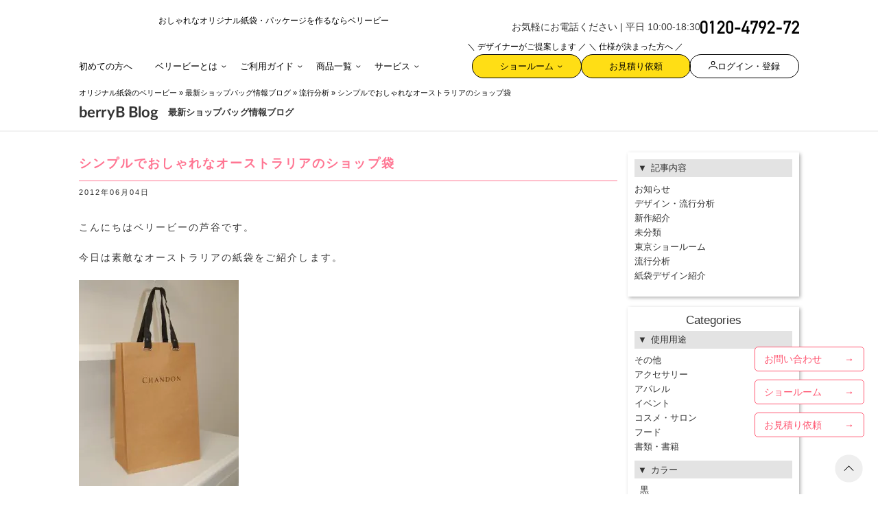

--- FILE ---
content_type: text/html; charset=UTF-8
request_url: https://www.berry-b.jp/wpblog/archives/2814/
body_size: 103804
content:
<!DOCTYPE html>
<html lang="ja">

<head>
    <!-- Google Tag Manager -->
<script>(function(w,d,s,l,i){w[l]=w[l]||[];w[l].push({'gtm.start':
new Date().getTime(),event:'gtm.js'});var f=d.getElementsByTagName(s)[0],
j=d.createElement(s),dl=l!='dataLayer'?'&l='+l:'';j.async=true;j.src=
'https://www.googletagmanager.com/gtm.js?id='+i+dl;f.parentNode.insertBefore(j,f);
})(window,document,'script','dataLayer','GTM-NQCFBMZ');</script>
<!-- End Google Tag Manager -->
    <meta charset="utf-8">
    <meta http-equiv="X-UA-Compatible" content="IE=edge">
    <meta name="viewport" content="width=device-width, initial-scale=1, maximum-scale=1, minimum-scale=1, shrink-to-fit=no">
    <link rel="apple-touch-icon" sizes="180x180" href="https://www.berry-b.jp/wp/wp-content/themes/bb-rwd/assets/favicon/apple-touch-icon.png?q123=1223" />
<link rel="icon" type="image/png" sizes="32x32" href="https://www.berry-b.jp/wp/wp-content/themes/bb-rwd/assets/favicon/favicon-32x32.png?q123=1223" />
<link rel="icon" type="image/png" sizes="16x16" href="https://www.berry-b.jp/wp/wp-content/themes/bb-rwd/assets/favicon/favicon-16x16.png?q123=1223" />
<link rel="manifest" href="https://www.berry-b.jp/wp/wp-content/themes/bb-rwd/assets/favicon/site.webmanifest" />
<link rel="mask-icon" href="https://www.berry-b.jp/wp/wp-content/themes/bb-rwd/assets/favicon/safari-pinned-tab.svg?q123=1223" color="#ff0000" />
<meta name="msapplication-TileColor" content="#ffffff" />
<meta name="theme-color" content="#ffffff" />
    <link rel='dns-prefetch' href='//fonts.googleapis.com' />
    
    <style type="text/css" id="inline_20260115171005" name="inline_20260115171005">@charset "UTF-8";[v-cloak]{display:none}

/*!
 * Bootstrap v4.5.2 (https://getbootstrap.com/)
 * Copyright 2011-2020 The Bootstrap Authors
 * Copyright 2011-2020 Twitter, Inc.
 * Licensed under MIT (https://github.com/twbs/bootstrap/blob/main/LICENSE)
 */:root{--blue:#007bff;--indigo:#6610f2;--purple:#6f42c1;--pink:#e83e8c;--red:#dc3545;--orange:#fd7e14;--yellow:#ffc107;--green:#28a745;--teal:#20c997;--cyan:#17a2b8;--white:#fff;--gray:#6c757d;--gray-dark:#343a40;--primary:#007bff;--secondary:#6c757d;--success:#28a745;--info:#17a2b8;--warning:#ffc107;--danger:#dc3545;--light:#f8f9fa;--dark:#343a40;--breakpoint-xs:0;--breakpoint-sm:576px;--breakpoint-md:768px;--breakpoint-lg:992px;--breakpoint-xl:1200px;--font-family-sans-serif:-apple-system,BlinkMacSystemFont,"Segoe UI",Roboto,"Helvetica Neue",Arial,"Noto Sans","Liberation Sans",sans-serif,"Apple Color Emoji","Segoe UI Emoji","Segoe UI Symbol","Noto Color Emoji";--font-family-monospace:SFMono-Regular,Menlo,Monaco,Consolas,"Liberation Mono","Courier New",monospace}*,:after,:before{box-sizing:border-box}html{font-family:sans-serif;line-height:1.15;-webkit-text-size-adjust:100%;-webkit-tap-highlight-color:rgba(0,0,0,0);font-size:62.5%;margin:0;padding:0}article,aside,figcaption,figure,footer,header,hgroup,main,nav,section{display:block}body{background-color:#fff;color:#333;font-family:游ゴシック Medium,Yu Gothic Medium,游ゴシック体,YuGothic,ヒラギノ角ゴ Pro W3,Hiragino Kaku Gothic Pro,メイリオ,Meiryo,sans-serif;font-feature-settings:"palt";font-size:1.35rem;font-weight:400;line-height:1.6;margin:0;text-align:left}[tabindex="-1"]:focus:not(:focus-visible){outline:0!important}hr{border:0;border-top:1px solid #0000001a;box-sizing:initial;height:0;margin-bottom:1rem;margin-top:1rem;overflow:visible}h1,h2,h3,h4,h5,h6{margin-bottom:.5rem;margin-top:0}p{margin-bottom:1rem;margin-top:0}abbr[data-original-title],abbr[title]{border-bottom:0;cursor:help;-webkit-text-decoration:underline dotted;text-decoration:underline dotted;-webkit-text-decoration-skip-ink:none;text-decoration-skip-ink:none}address{font-style:normal;line-height:inherit}address,dl,ol,ul{margin-bottom:1rem}dl,ol,ul{margin-top:0}ol ol,ol ul,ul ol,ul ul{margin-bottom:0}dt{font-weight:700}dd{margin-bottom:.5rem;margin-left:0}blockquote{margin:0 0 1rem}b,strong{font-weight:bolder}small{font-size:80%}sub,sup{font-size:75%;line-height:0;position:relative;vertical-align:initial}sub{bottom:-.25em}sup{top:-.5em}a{background-color:initial;color:#007bff;text-decoration:none}a:hover{color:#0056b3;text-decoration:underline}a:not([href]):not([class]),a:not([href]):not([class]):hover{color:inherit;text-decoration:none}code,kbd,pre,samp{font-family:SFMono-Regular,Menlo,Monaco,Consolas,Liberation Mono,Courier New,monospace;font-size:1em}pre{margin-bottom:1rem;margin-top:0;overflow:auto;-ms-overflow-style:scrollbar}figure{margin:0 0 1rem}img{border-style:none;height:auto}img,svg{vertical-align:middle}svg{overflow:hidden}table{border-collapse:collapse}caption{caption-side:bottom;color:#6c757d;padding-bottom:.75rem;padding-top:.75rem;text-align:left}th{text-align:-webkit-match-parent}label{display:inline-block;margin-bottom:.5rem}button{border-radius:0;outline:none}button:focus:not(:focus-visible){outline:0}button,input,optgroup,select,textarea{font-family:inherit;font-size:inherit;line-height:inherit;margin:0}button,input{overflow:visible}button,select{text-transform:none}[role=button]{cursor:pointer}select{word-wrap:normal;-webkit-appearance:none;appearance:none;color:#333}[type=button],[type=reset],[type=submit],button{-webkit-appearance:button}[type=button]:not(:disabled),[type=reset]:not(:disabled),[type=submit]:not(:disabled),button:not(:disabled){cursor:pointer}[type=button]::-moz-focus-inner,[type=reset]::-moz-focus-inner,[type=submit]::-moz-focus-inner,button::-moz-focus-inner{border-style:none;padding:0}input[type=checkbox],input[type=radio]{box-sizing:border-box;padding:0}textarea{overflow:auto;resize:vertical}fieldset{border:0;margin:0;min-width:0;padding:0}legend{color:inherit;display:block;font-size:1.5rem;line-height:inherit;margin-bottom:.5rem;max-width:100%;padding:0;white-space:normal;width:100%}progress{vertical-align:initial}[type=number]::-webkit-inner-spin-button,[type=number]::-webkit-outer-spin-button{height:auto}[type=search]{-webkit-appearance:none;outline-offset:-2px}[type=search]::-webkit-search-decoration{-webkit-appearance:none}::-webkit-file-upload-button{-webkit-appearance:button;font:inherit}output{display:inline-block}summary{cursor:pointer;display:list-item}template{display:none}[hidden]{display:none!important}.h1,.h2,.h3,.h4,.h5,.h6,h1,h2,h3,h4,h5,h6{font-weight:500;line-height:1.2;margin-bottom:.5rem}.h1,h1{font-size:2.5rem}.h2,h2{font-size:2rem}.h3,h3{font-size:1.75rem}.h4,h4{font-size:1.5rem}.h5,h5{font-size:1.25rem}.h6,h6{font-size:1rem}.lead{font-size:1.25rem;font-weight:300}.display-1{font-size:6rem}.display-1,.display-2{font-weight:300;line-height:1.2}.display-2{font-size:5.5rem}.display-3{font-size:4.5rem}.display-3,.display-4{font-weight:300;line-height:1.2}.display-4{font-size:3.5rem}.small,small{font-size:80%;font-weight:400}.mark,mark{background-color:#fcf8e3;padding:.2em}.list-inline,.list-unstyled{list-style:none;padding-left:0}.list-inline-item{display:inline-block}.list-inline-item:not(:last-child){margin-right:.5rem}.initialism{font-size:90%;text-transform:uppercase}.blockquote{font-size:1.25rem;margin-bottom:1rem}.blockquote-footer{color:#6c757d;display:block;font-size:80%}.blockquote-footer:before{content:"— "}.img-fluid,.img-thumbnail{height:auto;max-width:100%}.img-thumbnail{background-color:#fff;border:1px solid #dee2e6;border-radius:.25rem;padding:.25rem}.figure{display:inline-block}.figure-img{line-height:1;margin-bottom:.5rem}.figure-caption{color:#6c757d;font-size:90%}.container,.container-fluid,.container-lg,.container-md,.container-sm,.container-xl{margin-left:auto;margin-right:auto;padding-left:7.5px;padding-right:7.5px;width:100%}.row{display:flex;flex-wrap:wrap;margin-left:-7.5px;margin-right:-7.5px}.no-gutters{margin-left:0;margin-right:0}.no-gutters>.col,.no-gutters>[class*=col-]{padding-left:0;padding-right:0}.col,.col-1,.col-10,.col-11,.col-12,.col-2,.col-3,.col-4,.col-5,.col-6,.col-7,.col-8,.col-9,.col-auto,.col-lg,.col-lg-1,.col-lg-10,.col-lg-11,.col-lg-12,.col-lg-2,.col-lg-3,.col-lg-4,.col-lg-5,.col-lg-6,.col-lg-7,.col-lg-8,.col-lg-9,.col-lg-auto,.col-md,.col-md-1,.col-md-10,.col-md-11,.col-md-12,.col-md-2,.col-md-3,.col-md-4,.col-md-5,.col-md-6,.col-md-7,.col-md-8,.col-md-9,.col-md-auto,.col-sm,.col-sm-1,.col-sm-10,.col-sm-11,.col-sm-12,.col-sm-2,.col-sm-3,.col-sm-4,.col-sm-5,.col-sm-6,.col-sm-7,.col-sm-8,.col-sm-9,.col-sm-auto,.col-xl,.col-xl-1,.col-xl-10,.col-xl-11,.col-xl-12,.col-xl-2,.col-xl-3,.col-xl-4,.col-xl-5,.col-xl-6,.col-xl-7,.col-xl-8,.col-xl-9,.col-xl-auto{padding-left:7.5px;padding-right:7.5px;position:relative;width:100%}.col{flex-basis:0;flex-grow:1;max-width:100%}.row-cols-1>*{flex:0 0 100%;max-width:100%}.row-cols-2>*{flex:0 0 50%;max-width:50%}.row-cols-3>*{flex:0 0 33.3333333333%;max-width:33.3333333333%}.row-cols-4>*{flex:0 0 25%;max-width:25%}.row-cols-5>*{flex:0 0 20%;max-width:20%}.row-cols-6>*{flex:0 0 16.6666666667%;max-width:16.6666666667%}.col-auto{flex:0 0 auto;max-width:100%;width:auto}.col-1{flex:0 0 8.33333333%;max-width:8.33333333%}.col-2{flex:0 0 16.66666667%;max-width:16.66666667%}.col-3{flex:0 0 25%;max-width:25%}.col-4{flex:0 0 33.33333333%;max-width:33.33333333%}.col-5{flex:0 0 41.66666667%;max-width:41.66666667%}.col-6{flex:0 0 50%;max-width:50%}.col-7{flex:0 0 58.33333333%;max-width:58.33333333%}.col-8{flex:0 0 66.66666667%;max-width:66.66666667%}.col-9{flex:0 0 75%;max-width:75%}.col-10{flex:0 0 83.33333333%;max-width:83.33333333%}.col-11{flex:0 0 91.66666667%;max-width:91.66666667%}.col-12{flex:0 0 100%;max-width:100%}.order-first{order:-1}.order-last{order:13}.order-0{order:0}.order-1{order:1}.order-2{order:2}.order-3{order:3}.order-4{order:4}.order-5{order:5}.order-6{order:6}.order-7{order:7}.order-8{order:8}.order-9{order:9}.order-10{order:10}.order-11{order:11}.order-12{order:12}.offset-1{margin-left:8.33333333%}.offset-2{margin-left:16.66666667%}.offset-3{margin-left:25%}.offset-4{margin-left:33.33333333%}.offset-5{margin-left:41.66666667%}.offset-6{margin-left:50%}.offset-7{margin-left:58.33333333%}.offset-8{margin-left:66.66666667%}.offset-9{margin-left:75%}.offset-10{margin-left:83.33333333%}.offset-11{margin-left:91.66666667%}.table{color:#212529;margin-bottom:1rem;width:100%}.table td,.table th{border-top:1px solid #dee2e6;padding:.75rem;vertical-align:top}.table thead th{border-bottom:2px solid #dee2e6;vertical-align:bottom}.table tbody+tbody{border-top:2px solid #dee2e6}.table-sm td,.table-sm th{padding:.3rem}.table-bordered,.table-bordered td,.table-bordered th{border:1px solid #dee2e6}.table-bordered thead td,.table-bordered thead th{border-bottom-width:2px}.table-borderless tbody+tbody,.table-borderless td,.table-borderless th,.table-borderless thead th{border:0}.table-striped tbody tr:nth-of-type(odd){background-color:#0000000d}.table-hover tbody tr:hover{background-color:rgba(0,0,0,.075);color:#212529}.table-primary,.table-primary>td,.table-primary>th{background-color:#b8daff}.table-primary tbody+tbody,.table-primary td,.table-primary th,.table-primary thead th{border-color:#7abaff}.table-hover .table-primary:hover,.table-hover .table-primary:hover>td,.table-hover .table-primary:hover>th{background-color:#9fcdff}.table-secondary,.table-secondary>td,.table-secondary>th{background-color:#d6d8db}.table-secondary tbody+tbody,.table-secondary td,.table-secondary th,.table-secondary thead th{border-color:#b3b7bb}.table-hover .table-secondary:hover,.table-hover .table-secondary:hover>td,.table-hover .table-secondary:hover>th{background-color:#c8cbcf}.table-success,.table-success>td,.table-success>th{background-color:#c3e6cb}.table-success tbody+tbody,.table-success td,.table-success th,.table-success thead th{border-color:#8fd19e}.table-hover .table-success:hover,.table-hover .table-success:hover>td,.table-hover .table-success:hover>th{background-color:#b1dfbb}.table-info,.table-info>td,.table-info>th{background-color:#bee5eb}.table-info tbody+tbody,.table-info td,.table-info th,.table-info thead th{border-color:#86cfda}.table-hover .table-info:hover,.table-hover .table-info:hover>td,.table-hover .table-info:hover>th{background-color:#abdde5}.table-warning,.table-warning>td,.table-warning>th{background-color:#ffeeba}.table-warning tbody+tbody,.table-warning td,.table-warning th,.table-warning thead th{border-color:#ffdf7e}.table-hover .table-warning:hover,.table-hover .table-warning:hover>td,.table-hover .table-warning:hover>th{background-color:#ffe8a1}.table-danger,.table-danger>td,.table-danger>th{background-color:#f5c6cb}.table-danger tbody+tbody,.table-danger td,.table-danger th,.table-danger thead th{border-color:#ed969e}.table-hover .table-danger:hover,.table-hover .table-danger:hover>td,.table-hover .table-danger:hover>th{background-color:#f1b0b7}.table-light,.table-light>td,.table-light>th{background-color:#fdfdfe}.table-light tbody+tbody,.table-light td,.table-light th,.table-light thead th{border-color:#fbfcfc}.table-hover .table-light:hover,.table-hover .table-light:hover>td,.table-hover .table-light:hover>th{background-color:#ececf6}.table-dark,.table-dark>td,.table-dark>th{background-color:#c6c8ca}.table-dark tbody+tbody,.table-dark td,.table-dark th,.table-dark thead th{border-color:#95999c}.table-hover .table-dark:hover,.table-hover .table-dark:hover>td,.table-hover .table-dark:hover>th{background-color:#b9bbbe}.table-active,.table-active>td,.table-active>th,.table-hover .table-active:hover,.table-hover .table-active:hover>td,.table-hover .table-active:hover>th{background-color:rgba(0,0,0,.075)}.table .thead-dark th{background-color:#343a40;border-color:#454d55;color:#fff}.table .thead-light th{background-color:#e9ecef;border-color:#dee2e6;color:#495057}.table-dark{background-color:#343a40;color:#fff}.table-dark td,.table-dark th,.table-dark thead th{border-color:#454d55}.table-dark.table-bordered{border:0}.table-dark.table-striped tbody tr:nth-of-type(odd){background-color:#ffffff0d}.table-dark.table-hover tbody tr:hover{background-color:hsla(0,0%,100%,.075);color:#fff}.table-responsive{display:block;overflow-x:auto;width:100%;-webkit-overflow-scrolling:touch}.table-responsive>.table-bordered{border:0}.form-control{background-clip:padding-box;background-color:#fff;border:1px solid #ced4da;border-radius:.25rem;color:#495057;display:block;font-size:1rem;font-weight:400;height:calc(1.5em + .75rem + 2px);line-height:1.5;padding:.375rem .75rem;transition:border-color .15s ease-in-out,box-shadow .15s ease-in-out;width:100%}.form-control::-ms-expand{background-color:initial;border:0}.form-control:focus{background-color:#fff;border-color:#80bdff;box-shadow:0 0 0 .2rem #007bff40;color:#495057;outline:0}.form-control::placeholder{color:#6c757d;opacity:1}.form-control:disabled,.form-control[readonly]{background-color:#e9ecef;opacity:1}input[type=date].form-control,input[type=datetime-local].form-control,input[type=month].form-control,input[type=time].form-control{-webkit-appearance:none;appearance:none}select.form-control:-moz-focusring{color:#0000;text-shadow:0 0 0 #495057}select.form-control:focus::-ms-value{background-color:#fff;color:#495057}.form-control-file,.form-control-range{display:block;width:100%}.col-form-label{font-size:inherit;line-height:1.5;margin-bottom:0;padding-bottom:calc(.375rem + 1px);padding-top:calc(.375rem + 1px)}.col-form-label-lg{font-size:1.25rem;line-height:1.5;padding-bottom:calc(.5rem + 1px);padding-top:calc(.5rem + 1px)}.col-form-label-sm{font-size:.875rem;line-height:1.5;padding-bottom:calc(.25rem + 1px);padding-top:calc(.25rem + 1px)}.form-control-plaintext{background-color:initial;border:solid #0000;border-width:1px 0;color:#212529;display:block;font-size:1rem;line-height:1.5;margin-bottom:0;padding:.375rem 0;width:100%}.form-control-plaintext.form-control-lg,.form-control-plaintext.form-control-sm{padding-left:0;padding-right:0}.form-control-sm{border-radius:.2rem;font-size:.875rem;height:calc(1.5em + .5rem + 2px);line-height:1.5;padding:.25rem .5rem}.form-control-lg{border-radius:.3rem;font-size:1.25rem;height:calc(1.5em + 1rem + 2px);line-height:1.5;padding:.5rem 1rem}select.form-control[multiple],select.form-control[size],textarea.form-control{height:auto}.form-group{margin-bottom:1rem}.form-text{display:block;margin-top:.25rem}.form-row{display:flex;flex-wrap:wrap;margin-left:-5px;margin-right:-5px}.form-row>.col,.form-row>[class*=col-]{padding-left:5px;padding-right:5px}.form-check{display:block;padding-left:1.25rem;position:relative}.form-check-input{margin-left:-1.25rem;margin-top:.3rem;position:absolute}.form-check-input:disabled~.form-check-label,.form-check-input[disabled]~.form-check-label{color:#6c757d}.form-check-label{margin-bottom:0}.form-check-inline{align-items:center;display:inline-flex;margin-right:.75rem;padding-left:0}.form-check-inline .form-check-input{margin-left:0;margin-right:.3125rem;margin-top:0;position:static}.valid-feedback{color:#28a745;display:none;font-size:80%;margin-top:.25rem;width:100%}.valid-tooltip{background-color:#28a745e6;border-radius:.25rem;color:#fff;display:none;font-size:.875rem;left:0;line-height:1.5;margin-top:.1rem;max-width:100%;padding:.25rem .5rem;position:absolute;top:100%;z-index:5}.form-row>.col>.valid-tooltip,.form-row>[class*=col-]>.valid-tooltip{left:5px}.is-valid~.valid-feedback,.is-valid~.valid-tooltip,.was-validated :valid~.valid-feedback,.was-validated :valid~.valid-tooltip{display:block}.form-control.is-valid,.was-validated .form-control:valid{background-image:url("data:image/svg+xml;charset=utf-8,%3Csvg xmlns='http://www.w3.org/2000/svg' width='8' height='8'%3E%3Cpath fill='%2328a745' d='M2.3 6.73.6 4.53c-.4-1.04.46-1.4 1.1-.8l1.1 1.4 3.4-3.8c.6-.63 1.6-.27 1.2.7l-4 4.6c-.43.5-.8.4-1.1.1'/%3E%3C/svg%3E");background-position:right calc(.375em + .1875rem) center;background-repeat:no-repeat;background-size:calc(.75em + .375rem) calc(.75em + .375rem);border-color:#28a745;padding-right:calc(1.5em + .75rem)!important}.form-control.is-valid:focus,.was-validated .form-control:valid:focus{border-color:#28a745;box-shadow:0 0 0 .2rem #28a74540}.was-validated select.form-control:valid,select.form-control.is-valid{background-position:right 1.5rem center;padding-right:3rem!important}.was-validated textarea.form-control:valid,textarea.form-control.is-valid{background-position:top calc(.375em + .1875rem) right calc(.375em + .1875rem);padding-right:calc(1.5em + .75rem)}.custom-select.is-valid,.was-validated .custom-select:valid{background:url("data:image/svg+xml;charset=utf-8,%3Csvg xmlns='http://www.w3.org/2000/svg' width='4' height='5'%3E%3Cpath fill='%23343a40' d='M2 0 0 2h4zm0 5L0 3h4z'/%3E%3C/svg%3E") right .75rem center/8px 10px no-repeat,#fff url("data:image/svg+xml;charset=utf-8,%3Csvg xmlns='http://www.w3.org/2000/svg' width='8' height='8'%3E%3Cpath fill='%2328a745' d='M2.3 6.73.6 4.53c-.4-1.04.46-1.4 1.1-.8l1.1 1.4 3.4-3.8c.6-.63 1.6-.27 1.2.7l-4 4.6c-.43.5-.8.4-1.1.1'/%3E%3C/svg%3E") center right 1.75rem/calc(.75em + .375rem) calc(.75em + .375rem) no-repeat;border-color:#28a745;padding-right:calc(.75em + 2.3125rem)!important}.custom-select.is-valid:focus,.was-validated .custom-select:valid:focus{border-color:#28a745;box-shadow:0 0 0 .2rem #28a74540}.form-check-input.is-valid~.form-check-label,.was-validated .form-check-input:valid~.form-check-label{color:#28a745}.form-check-input.is-valid~.valid-feedback,.form-check-input.is-valid~.valid-tooltip,.was-validated .form-check-input:valid~.valid-feedback,.was-validated .form-check-input:valid~.valid-tooltip{display:block}.custom-control-input.is-valid~.custom-control-label,.was-validated .custom-control-input:valid~.custom-control-label{color:#28a745}.custom-control-input.is-valid~.custom-control-label:before,.was-validated .custom-control-input:valid~.custom-control-label:before{border-color:#28a745}.custom-control-input.is-valid:checked~.custom-control-label:before,.was-validated .custom-control-input:valid:checked~.custom-control-label:before{background-color:#34ce57;border-color:#34ce57}.custom-control-input.is-valid:focus~.custom-control-label:before,.was-validated .custom-control-input:valid:focus~.custom-control-label:before{box-shadow:0 0 0 .2rem #28a74540}.custom-control-input.is-valid:focus:not(:checked)~.custom-control-label:before,.was-validated .custom-control-input:valid:focus:not(:checked)~.custom-control-label:before{border-color:#28a745}.custom-file-input.is-valid~.custom-file-label,.was-validated .custom-file-input:valid~.custom-file-label{border-color:#28a745}.custom-file-input.is-valid:focus~.custom-file-label,.was-validated .custom-file-input:valid:focus~.custom-file-label{border-color:#28a745;box-shadow:0 0 0 .2rem #28a74540}.invalid-feedback{color:#dc3545;display:none;font-size:80%;margin-top:.25rem;width:100%}.invalid-tooltip{background-color:#dc3545e6;border-radius:.25rem;color:#fff;display:none;font-size:.875rem;left:0;line-height:1.5;margin-top:.1rem;max-width:100%;padding:.25rem .5rem;position:absolute;top:100%;z-index:5}.form-row>.col>.invalid-tooltip,.form-row>[class*=col-]>.invalid-tooltip{left:5px}.is-invalid~.invalid-feedback,.is-invalid~.invalid-tooltip,.was-validated :invalid~.invalid-feedback,.was-validated :invalid~.invalid-tooltip{display:block}.form-control.is-invalid,.was-validated .form-control:invalid{background-image:url("data:image/svg+xml;charset=utf-8,%3Csvg xmlns='http://www.w3.org/2000/svg' width='12' height='12' fill='none' stroke='%23dc3545'%3E%3Ccircle cx='6' cy='6' r='4.5'/%3E%3Cpath stroke-linejoin='round' d='M5.8 3.6h.4L6 6.5z'/%3E%3Ccircle cx='6' cy='8.2' r='.6' fill='%23dc3545' stroke='none'/%3E%3C/svg%3E");background-position:right calc(.375em + .1875rem) center;background-repeat:no-repeat;background-size:calc(.75em + .375rem) calc(.75em + .375rem);border-color:#dc3545;padding-right:calc(1.5em + .75rem)!important}.form-control.is-invalid:focus,.was-validated .form-control:invalid:focus{border-color:#dc3545;box-shadow:0 0 0 .2rem #dc354540}.was-validated select.form-control:invalid,select.form-control.is-invalid{background-position:right 1.5rem center;padding-right:3rem!important}.was-validated textarea.form-control:invalid,textarea.form-control.is-invalid{background-position:top calc(.375em + .1875rem) right calc(.375em + .1875rem);padding-right:calc(1.5em + .75rem)}.custom-select.is-invalid,.was-validated .custom-select:invalid{background:url("data:image/svg+xml;charset=utf-8,%3Csvg xmlns='http://www.w3.org/2000/svg' width='4' height='5'%3E%3Cpath fill='%23343a40' d='M2 0 0 2h4zm0 5L0 3h4z'/%3E%3C/svg%3E") right .75rem center/8px 10px no-repeat,#fff url("data:image/svg+xml;charset=utf-8,%3Csvg xmlns='http://www.w3.org/2000/svg' width='12' height='12' fill='none' stroke='%23dc3545'%3E%3Ccircle cx='6' cy='6' r='4.5'/%3E%3Cpath stroke-linejoin='round' d='M5.8 3.6h.4L6 6.5z'/%3E%3Ccircle cx='6' cy='8.2' r='.6' fill='%23dc3545' stroke='none'/%3E%3C/svg%3E") center right 1.75rem/calc(.75em + .375rem) calc(.75em + .375rem) no-repeat;border-color:#dc3545;padding-right:calc(.75em + 2.3125rem)!important}.custom-select.is-invalid:focus,.was-validated .custom-select:invalid:focus{border-color:#dc3545;box-shadow:0 0 0 .2rem #dc354540}.form-check-input.is-invalid~.form-check-label,.was-validated .form-check-input:invalid~.form-check-label{color:#dc3545}.form-check-input.is-invalid~.invalid-feedback,.form-check-input.is-invalid~.invalid-tooltip,.was-validated .form-check-input:invalid~.invalid-feedback,.was-validated .form-check-input:invalid~.invalid-tooltip{display:block}.custom-control-input.is-invalid~.custom-control-label,.was-validated .custom-control-input:invalid~.custom-control-label{color:#dc3545}.custom-control-input.is-invalid~.custom-control-label:before,.was-validated .custom-control-input:invalid~.custom-control-label:before{border-color:#dc3545}.custom-control-input.is-invalid:checked~.custom-control-label:before,.was-validated .custom-control-input:invalid:checked~.custom-control-label:before{background-color:#e4606d;border-color:#e4606d}.custom-control-input.is-invalid:focus~.custom-control-label:before,.was-validated .custom-control-input:invalid:focus~.custom-control-label:before{box-shadow:0 0 0 .2rem #dc354540}.custom-control-input.is-invalid:focus:not(:checked)~.custom-control-label:before,.was-validated .custom-control-input:invalid:focus:not(:checked)~.custom-control-label:before{border-color:#dc3545}.custom-file-input.is-invalid~.custom-file-label,.was-validated .custom-file-input:invalid~.custom-file-label{border-color:#dc3545}.custom-file-input.is-invalid:focus~.custom-file-label,.was-validated .custom-file-input:invalid:focus~.custom-file-label{border-color:#dc3545;box-shadow:0 0 0 .2rem #dc354540}.form-inline{align-items:center;display:flex;flex-flow:row wrap}.form-inline .form-check{width:100%}.btn{background-color:initial;border:1px solid #0000;border-radius:.25rem;color:#212529;display:inline-block;font-size:1rem;font-weight:400;line-height:1.5;padding:.375rem .75rem;text-align:center;transition:color .15s ease-in-out,background-color .15s ease-in-out,border-color .15s ease-in-out,box-shadow .15s ease-in-out;-webkit-user-select:none;user-select:none;vertical-align:middle}.btn:hover{color:#212529;text-decoration:none}.btn.focus,.btn:focus{box-shadow:0 0 0 .2rem #007bff40;outline:0}.btn.disabled,.btn:disabled{opacity:.65}.btn:not(:disabled):not(.disabled){cursor:pointer}a.btn.disabled,fieldset:disabled a.btn{pointer-events:none}.btn-primary{background-color:#007bff;border-color:#007bff;color:#fff}.btn-primary.focus,.btn-primary:focus,.btn-primary:hover{background-color:#0069d9;border-color:#0062cc;color:#fff}.btn-primary.focus,.btn-primary:focus{box-shadow:0 0 0 .2rem #268fff80}.btn-primary.disabled,.btn-primary:disabled{background-color:#007bff;border-color:#007bff;color:#fff}.btn-primary:not(:disabled):not(.disabled).active,.btn-primary:not(:disabled):not(.disabled):active,.show>.btn-primary.dropdown-toggle{background-color:#0062cc;border-color:#005cbf;color:#fff}.btn-primary:not(:disabled):not(.disabled).active:focus,.btn-primary:not(:disabled):not(.disabled):active:focus,.show>.btn-primary.dropdown-toggle:focus{box-shadow:0 0 0 .2rem #268fff80}.btn-secondary{background-color:#6c757d;border-color:#6c757d;color:#fff}.btn-secondary.focus,.btn-secondary:focus,.btn-secondary:hover{background-color:#5a6268;border-color:#545b62;color:#fff}.btn-secondary.focus,.btn-secondary:focus{box-shadow:0 0 0 .2rem #828a9180}.btn-secondary.disabled,.btn-secondary:disabled{background-color:#6c757d;border-color:#6c757d;color:#fff}.btn-secondary:not(:disabled):not(.disabled).active,.btn-secondary:not(:disabled):not(.disabled):active,.show>.btn-secondary.dropdown-toggle{background-color:#545b62;border-color:#4e555b;color:#fff}.btn-secondary:not(:disabled):not(.disabled).active:focus,.btn-secondary:not(:disabled):not(.disabled):active:focus,.show>.btn-secondary.dropdown-toggle:focus{box-shadow:0 0 0 .2rem #828a9180}.btn-success{background-color:#28a745;border-color:#28a745;color:#fff}.btn-success.focus,.btn-success:focus,.btn-success:hover{background-color:#218838;border-color:#1e7e34;color:#fff}.btn-success.focus,.btn-success:focus{box-shadow:0 0 0 .2rem #48b46180}.btn-success.disabled,.btn-success:disabled{background-color:#28a745;border-color:#28a745;color:#fff}.btn-success:not(:disabled):not(.disabled).active,.btn-success:not(:disabled):not(.disabled):active,.show>.btn-success.dropdown-toggle{background-color:#1e7e34;border-color:#1c7430;color:#fff}.btn-success:not(:disabled):not(.disabled).active:focus,.btn-success:not(:disabled):not(.disabled):active:focus,.show>.btn-success.dropdown-toggle:focus{box-shadow:0 0 0 .2rem #48b46180}.btn-info{background-color:#17a2b8;border-color:#17a2b8;color:#fff}.btn-info.focus,.btn-info:focus,.btn-info:hover{background-color:#138496;border-color:#117a8b;color:#fff}.btn-info.focus,.btn-info:focus{box-shadow:0 0 0 .2rem #3ab0c380}.btn-info.disabled,.btn-info:disabled{background-color:#17a2b8;border-color:#17a2b8;color:#fff}.btn-info:not(:disabled):not(.disabled).active,.btn-info:not(:disabled):not(.disabled):active,.show>.btn-info.dropdown-toggle{background-color:#117a8b;border-color:#10707f;color:#fff}.btn-info:not(:disabled):not(.disabled).active:focus,.btn-info:not(:disabled):not(.disabled):active:focus,.show>.btn-info.dropdown-toggle:focus{box-shadow:0 0 0 .2rem #3ab0c380}.btn-warning{background-color:#ffc107;border-color:#ffc107;color:#212529}.btn-warning.focus,.btn-warning:focus,.btn-warning:hover{background-color:#e0a800;border-color:#d39e00;color:#212529}.btn-warning.focus,.btn-warning:focus{box-shadow:0 0 0 .2rem #deaa0c80}.btn-warning.disabled,.btn-warning:disabled{background-color:#ffc107;border-color:#ffc107;color:#212529}.btn-warning:not(:disabled):not(.disabled).active,.btn-warning:not(:disabled):not(.disabled):active,.show>.btn-warning.dropdown-toggle{background-color:#d39e00;border-color:#c69500;color:#212529}.btn-warning:not(:disabled):not(.disabled).active:focus,.btn-warning:not(:disabled):not(.disabled):active:focus,.show>.btn-warning.dropdown-toggle:focus{box-shadow:0 0 0 .2rem #deaa0c80}.btn-danger{background-color:#dc3545;border-color:#dc3545;color:#fff}.btn-danger.focus,.btn-danger:focus,.btn-danger:hover{background-color:#c82333;border-color:#bd2130;color:#fff}.btn-danger.focus,.btn-danger:focus{box-shadow:0 0 0 .2rem #e1536180}.btn-danger.disabled,.btn-danger:disabled{background-color:#dc3545;border-color:#dc3545;color:#fff}.btn-danger:not(:disabled):not(.disabled).active,.btn-danger:not(:disabled):not(.disabled):active,.show>.btn-danger.dropdown-toggle{background-color:#bd2130;border-color:#b21f2d;color:#fff}.btn-danger:not(:disabled):not(.disabled).active:focus,.btn-danger:not(:disabled):not(.disabled):active:focus,.show>.btn-danger.dropdown-toggle:focus{box-shadow:0 0 0 .2rem #e1536180}.btn-light{background-color:#f8f9fa;border-color:#f8f9fa;color:#212529}.btn-light.focus,.btn-light:focus,.btn-light:hover{background-color:#e2e6ea;border-color:#dae0e5;color:#212529}.btn-light.focus,.btn-light:focus{box-shadow:0 0 0 .2rem #d8d9db80}.btn-light.disabled,.btn-light:disabled{background-color:#f8f9fa;border-color:#f8f9fa;color:#212529}.btn-light:not(:disabled):not(.disabled).active,.btn-light:not(:disabled):not(.disabled):active,.show>.btn-light.dropdown-toggle{background-color:#dae0e5;border-color:#d3d9df;color:#212529}.btn-light:not(:disabled):not(.disabled).active:focus,.btn-light:not(:disabled):not(.disabled):active:focus,.show>.btn-light.dropdown-toggle:focus{box-shadow:0 0 0 .2rem #d8d9db80}.btn-dark{background-color:#343a40;border-color:#343a40;color:#fff}.btn-dark.focus,.btn-dark:focus,.btn-dark:hover{background-color:#23272b;border-color:#1d2124;color:#fff}.btn-dark.focus,.btn-dark:focus{box-shadow:0 0 0 .2rem #52585d80}.btn-dark.disabled,.btn-dark:disabled{background-color:#343a40;border-color:#343a40;color:#fff}.btn-dark:not(:disabled):not(.disabled).active,.btn-dark:not(:disabled):not(.disabled):active,.show>.btn-dark.dropdown-toggle{background-color:#1d2124;border-color:#171a1d;color:#fff}.btn-dark:not(:disabled):not(.disabled).active:focus,.btn-dark:not(:disabled):not(.disabled):active:focus,.show>.btn-dark.dropdown-toggle:focus{box-shadow:0 0 0 .2rem #52585d80}.btn-outline-primary{border-color:#007bff;color:#007bff}.btn-outline-primary:hover{background-color:#007bff;border-color:#007bff;color:#fff}.btn-outline-primary.focus,.btn-outline-primary:focus{box-shadow:0 0 0 .2rem #007bff80}.btn-outline-primary.disabled,.btn-outline-primary:disabled{background-color:initial;color:#007bff}.btn-outline-primary:not(:disabled):not(.disabled).active,.btn-outline-primary:not(:disabled):not(.disabled):active,.show>.btn-outline-primary.dropdown-toggle{background-color:#007bff;border-color:#007bff;color:#fff}.btn-outline-primary:not(:disabled):not(.disabled).active:focus,.btn-outline-primary:not(:disabled):not(.disabled):active:focus,.show>.btn-outline-primary.dropdown-toggle:focus{box-shadow:0 0 0 .2rem #007bff80}.btn-outline-secondary{border-color:#6c757d;color:#6c757d}.btn-outline-secondary:hover{background-color:#6c757d;border-color:#6c757d;color:#fff}.btn-outline-secondary.focus,.btn-outline-secondary:focus{box-shadow:0 0 0 .2rem #6c757d80}.btn-outline-secondary.disabled,.btn-outline-secondary:disabled{background-color:initial;color:#6c757d}.btn-outline-secondary:not(:disabled):not(.disabled).active,.btn-outline-secondary:not(:disabled):not(.disabled):active,.show>.btn-outline-secondary.dropdown-toggle{background-color:#6c757d;border-color:#6c757d;color:#fff}.btn-outline-secondary:not(:disabled):not(.disabled).active:focus,.btn-outline-secondary:not(:disabled):not(.disabled):active:focus,.show>.btn-outline-secondary.dropdown-toggle:focus{box-shadow:0 0 0 .2rem #6c757d80}.btn-outline-success{border-color:#28a745;color:#28a745}.btn-outline-success:hover{background-color:#28a745;border-color:#28a745;color:#fff}.btn-outline-success.focus,.btn-outline-success:focus{box-shadow:0 0 0 .2rem #28a74580}.btn-outline-success.disabled,.btn-outline-success:disabled{background-color:initial;color:#28a745}.btn-outline-success:not(:disabled):not(.disabled).active,.btn-outline-success:not(:disabled):not(.disabled):active,.show>.btn-outline-success.dropdown-toggle{background-color:#28a745;border-color:#28a745;color:#fff}.btn-outline-success:not(:disabled):not(.disabled).active:focus,.btn-outline-success:not(:disabled):not(.disabled):active:focus,.show>.btn-outline-success.dropdown-toggle:focus{box-shadow:0 0 0 .2rem #28a74580}.btn-outline-info{border-color:#17a2b8;color:#17a2b8}.btn-outline-info:hover{background-color:#17a2b8;border-color:#17a2b8;color:#fff}.btn-outline-info.focus,.btn-outline-info:focus{box-shadow:0 0 0 .2rem #17a2b880}.btn-outline-info.disabled,.btn-outline-info:disabled{background-color:initial;color:#17a2b8}.btn-outline-info:not(:disabled):not(.disabled).active,.btn-outline-info:not(:disabled):not(.disabled):active,.show>.btn-outline-info.dropdown-toggle{background-color:#17a2b8;border-color:#17a2b8;color:#fff}.btn-outline-info:not(:disabled):not(.disabled).active:focus,.btn-outline-info:not(:disabled):not(.disabled):active:focus,.show>.btn-outline-info.dropdown-toggle:focus{box-shadow:0 0 0 .2rem #17a2b880}.btn-outline-warning{border-color:#ffc107;color:#ffc107}.btn-outline-warning:hover{background-color:#ffc107;border-color:#ffc107;color:#212529}.btn-outline-warning.focus,.btn-outline-warning:focus{box-shadow:0 0 0 .2rem #ffc10780}.btn-outline-warning.disabled,.btn-outline-warning:disabled{background-color:initial;color:#ffc107}.btn-outline-warning:not(:disabled):not(.disabled).active,.btn-outline-warning:not(:disabled):not(.disabled):active,.show>.btn-outline-warning.dropdown-toggle{background-color:#ffc107;border-color:#ffc107;color:#212529}.btn-outline-warning:not(:disabled):not(.disabled).active:focus,.btn-outline-warning:not(:disabled):not(.disabled):active:focus,.show>.btn-outline-warning.dropdown-toggle:focus{box-shadow:0 0 0 .2rem #ffc10780}.btn-outline-danger{border-color:#dc3545;color:#dc3545}.btn-outline-danger:hover{background-color:#dc3545;border-color:#dc3545;color:#fff}.btn-outline-danger.focus,.btn-outline-danger:focus{box-shadow:0 0 0 .2rem #dc354580}.btn-outline-danger.disabled,.btn-outline-danger:disabled{background-color:initial;color:#dc3545}.btn-outline-danger:not(:disabled):not(.disabled).active,.btn-outline-danger:not(:disabled):not(.disabled):active,.show>.btn-outline-danger.dropdown-toggle{background-color:#dc3545;border-color:#dc3545;color:#fff}.btn-outline-danger:not(:disabled):not(.disabled).active:focus,.btn-outline-danger:not(:disabled):not(.disabled):active:focus,.show>.btn-outline-danger.dropdown-toggle:focus{box-shadow:0 0 0 .2rem #dc354580}.btn-outline-light{border-color:#f8f9fa;color:#f8f9fa}.btn-outline-light:hover{background-color:#f8f9fa;border-color:#f8f9fa;color:#212529}.btn-outline-light.focus,.btn-outline-light:focus{box-shadow:0 0 0 .2rem #f8f9fa80}.btn-outline-light.disabled,.btn-outline-light:disabled{background-color:initial;color:#f8f9fa}.btn-outline-light:not(:disabled):not(.disabled).active,.btn-outline-light:not(:disabled):not(.disabled):active,.show>.btn-outline-light.dropdown-toggle{background-color:#f8f9fa;border-color:#f8f9fa;color:#212529}.btn-outline-light:not(:disabled):not(.disabled).active:focus,.btn-outline-light:not(:disabled):not(.disabled):active:focus,.show>.btn-outline-light.dropdown-toggle:focus{box-shadow:0 0 0 .2rem #f8f9fa80}.btn-outline-dark{border-color:#343a40;color:#343a40}.btn-outline-dark:hover{background-color:#343a40;border-color:#343a40;color:#fff}.btn-outline-dark.focus,.btn-outline-dark:focus{box-shadow:0 0 0 .2rem #343a4080}.btn-outline-dark.disabled,.btn-outline-dark:disabled{background-color:initial;color:#343a40}.btn-outline-dark:not(:disabled):not(.disabled).active,.btn-outline-dark:not(:disabled):not(.disabled):active,.show>.btn-outline-dark.dropdown-toggle{background-color:#343a40;border-color:#343a40;color:#fff}.btn-outline-dark:not(:disabled):not(.disabled).active:focus,.btn-outline-dark:not(:disabled):not(.disabled):active:focus,.show>.btn-outline-dark.dropdown-toggle:focus{box-shadow:0 0 0 .2rem #343a4080}.btn-link{color:#007bff;font-weight:400;text-decoration:none}.btn-link:hover{color:#0056b3}.btn-link.focus,.btn-link:focus,.btn-link:hover{text-decoration:underline}.btn-link.disabled,.btn-link:disabled{color:#6c757d;pointer-events:none}.btn-group-lg>.btn,.btn-lg{border-radius:.3rem;font-size:1.25rem;line-height:1.5;padding:.5rem 1rem}.btn-group-sm>.btn,.btn-sm{border-radius:.2rem;font-size:.875rem;line-height:1.5;padding:.25rem .5rem}.btn-block{display:block;width:100%}.btn-block+.btn-block{margin-top:.5rem}input[type=button].btn-block,input[type=reset].btn-block,input[type=submit].btn-block{width:100%}.dropdown,.dropleft,.dropright,.dropup{position:relative}.dropdown-toggle{white-space:nowrap}.dropdown-toggle:after{border-bottom:0;border-left:.3em solid #0000;border-right:.3em solid #0000;border-top:.3em solid;content:"";display:inline-block;margin-left:.255em;vertical-align:.255em}.dropdown-toggle:empty:after{margin-left:0}.dropdown-menu{background-clip:padding-box;background-color:#fff;border:1px solid #00000026;border-radius:none!important;color:#212529;display:none;float:left;font-size:1rem;left:0;list-style:none;margin:.125rem 0 0;min-width:10rem;padding:.5rem 0;position:absolute;text-align:left;top:100%;z-index:1000}.dropdown-menu-left{left:0;right:auto}.dropdown-menu-right{left:auto;right:0}.dropup .dropdown-menu{bottom:100%;margin-bottom:.125rem;margin-top:0;top:auto}.dropup .dropdown-toggle:after{border-bottom:.3em solid;border-left:.3em solid #0000;border-right:.3em solid #0000;border-top:0;content:"";display:inline-block;margin-left:.255em;vertical-align:.255em}.dropup .dropdown-toggle:empty:after{margin-left:0}.dropright .dropdown-menu{left:100%;margin-left:.125rem;margin-top:0;right:auto;top:0}.dropright .dropdown-toggle:after{border-bottom:.3em solid #0000;border-left:.3em solid;border-right:0;border-top:.3em solid #0000;content:"";display:inline-block;margin-left:.255em;vertical-align:0}.dropright .dropdown-toggle:empty:after{margin-left:0}.dropleft .dropdown-menu{left:auto;margin-right:.125rem;margin-top:0;right:100%;top:0}.dropleft .dropdown-toggle:after{content:"";display:none;margin-left:.255em;vertical-align:.255em}.dropleft .dropdown-toggle:before{border-bottom:.3em solid #0000;border-right:.3em solid;border-top:.3em solid #0000;content:"";display:inline-block;margin-right:.255em;vertical-align:0}.dropleft .dropdown-toggle:empty:after{margin-left:0}.dropdown-menu[x-placement^=bottom],.dropdown-menu[x-placement^=left],.dropdown-menu[x-placement^=right],.dropdown-menu[x-placement^=top]{bottom:auto;right:auto}.dropdown-divider{border-top:1px solid #e9ecef;height:0;margin:.5rem 0;overflow:hidden}.dropdown-item{background-color:initial;border:0;clear:both;color:#212529;display:block;font-weight:400;padding:.25rem 1.5rem;text-align:inherit;white-space:nowrap;width:100%}.dropdown-item:focus,.dropdown-item:hover{background-color:#e9ecef;color:#16181b;text-decoration:none}.dropdown-item.active,.dropdown-item:active{background-color:#007bff;color:#fff;text-decoration:none}.dropdown-item.disabled,.dropdown-item:disabled{background-color:initial;color:#adb5bd;pointer-events:none}.dropdown-menu.show{display:block}.dropdown-header{color:#6c757d;display:block;font-size:.875rem;margin-bottom:0;padding:.5rem 1.5rem;white-space:nowrap}.dropdown-item-text{color:#212529;display:block;padding:.25rem 1.5rem}.btn-group,.btn-group-vertical{display:inline-flex;position:relative;vertical-align:middle}.btn-group-vertical>.btn,.btn-group>.btn{flex:1 1 auto;position:relative}.btn-group-vertical>.btn.active,.btn-group-vertical>.btn:active,.btn-group-vertical>.btn:focus,.btn-group-vertical>.btn:hover,.btn-group>.btn.active,.btn-group>.btn:active,.btn-group>.btn:focus,.btn-group>.btn:hover{z-index:1}.btn-toolbar{display:flex;flex-wrap:wrap;justify-content:flex-start}.btn-toolbar .input-group{width:auto}.btn-group>.btn-group:not(:first-child),.btn-group>.btn:not(:first-child){margin-left:-1px}.btn-group>.btn-group:not(:last-child)>.btn,.btn-group>.btn:not(:last-child):not(.dropdown-toggle){border-bottom-right-radius:0;border-top-right-radius:0}.btn-group>.btn-group:not(:first-child)>.btn,.btn-group>.btn:not(:first-child){border-bottom-left-radius:0;border-top-left-radius:0}.dropdown-toggle-split{padding-left:.5625rem;padding-right:.5625rem}.dropdown-toggle-split:after,.dropright .dropdown-toggle-split:after,.dropup .dropdown-toggle-split:after{margin-left:0}.dropleft .dropdown-toggle-split:before{margin-right:0}.btn-group-sm>.btn+.dropdown-toggle-split,.btn-sm+.dropdown-toggle-split{padding-left:.375rem;padding-right:.375rem}.btn-group-lg>.btn+.dropdown-toggle-split,.btn-lg+.dropdown-toggle-split{padding-left:.75rem;padding-right:.75rem}.btn-group-vertical{align-items:flex-start;flex-direction:column;justify-content:center}.btn-group-vertical>.btn,.btn-group-vertical>.btn-group{width:100%}.btn-group-vertical>.btn-group:not(:first-child),.btn-group-vertical>.btn:not(:first-child){margin-top:-1px}.btn-group-vertical>.btn-group:not(:last-child)>.btn,.btn-group-vertical>.btn:not(:last-child):not(.dropdown-toggle){border-bottom-left-radius:0;border-bottom-right-radius:0}.btn-group-vertical>.btn-group:not(:first-child)>.btn,.btn-group-vertical>.btn:not(:first-child){border-top-left-radius:0;border-top-right-radius:0}.btn-group-toggle>.btn,.btn-group-toggle>.btn-group>.btn{margin-bottom:0}.btn-group-toggle>.btn input[type=checkbox],.btn-group-toggle>.btn input[type=radio],.btn-group-toggle>.btn-group>.btn input[type=checkbox],.btn-group-toggle>.btn-group>.btn input[type=radio]{position:absolute;clip:rect(0,0,0,0);pointer-events:none}.input-group{align-items:stretch;display:flex;flex-wrap:wrap;position:relative;width:100%}.input-group>.custom-file,.input-group>.custom-select,.input-group>.form-control,.input-group>.form-control-plaintext{flex:1 1 auto;margin-bottom:0;min-width:0;position:relative;width:1%}.input-group>.custom-file+.custom-file,.input-group>.custom-file+.custom-select,.input-group>.custom-file+.form-control,.input-group>.custom-select+.custom-file,.input-group>.custom-select+.custom-select,.input-group>.custom-select+.form-control,.input-group>.form-control+.custom-file,.input-group>.form-control+.custom-select,.input-group>.form-control+.form-control,.input-group>.form-control-plaintext+.custom-file,.input-group>.form-control-plaintext+.custom-select,.input-group>.form-control-plaintext+.form-control{margin-left:-1px}.input-group>.custom-file .custom-file-input:focus~.custom-file-label,.input-group>.custom-select:focus,.input-group>.form-control:focus{z-index:3}.input-group>.custom-file .custom-file-input:focus{z-index:4}.input-group>.custom-select:not(:first-child),.input-group>.form-control:not(:first-child){border-bottom-left-radius:0;border-top-left-radius:0}.input-group>.custom-file{align-items:center;display:flex}.input-group>.custom-file:not(:last-child) .custom-file-label,.input-group>.custom-file:not(:last-child) .custom-file-label:after{border-bottom-right-radius:0;border-top-right-radius:0}.input-group>.custom-file:not(:first-child) .custom-file-label{border-bottom-left-radius:0;border-top-left-radius:0}.input-group.has-validation>.custom-file:nth-last-child(n+3) .custom-file-label,.input-group.has-validation>.custom-file:nth-last-child(n+3) .custom-file-label:after,.input-group.has-validation>.custom-select:nth-last-child(n+3),.input-group.has-validation>.form-control:nth-last-child(n+3),.input-group:not(.has-validation)>.custom-file:not(:last-child) .custom-file-label,.input-group:not(.has-validation)>.custom-file:not(:last-child) .custom-file-label:after,.input-group:not(.has-validation)>.custom-select:not(:last-child),.input-group:not(.has-validation)>.form-control:not(:last-child){border-bottom-right-radius:0;border-top-right-radius:0}.input-group-append,.input-group-prepend{display:flex}.input-group-append .btn,.input-group-prepend .btn{position:relative;z-index:2}.input-group-append .btn:focus,.input-group-prepend .btn:focus{z-index:3}.input-group-append .btn+.btn,.input-group-append .btn+.input-group-text,.input-group-append .input-group-text+.btn,.input-group-append .input-group-text+.input-group-text,.input-group-prepend .btn+.btn,.input-group-prepend .btn+.input-group-text,.input-group-prepend .input-group-text+.btn,.input-group-prepend .input-group-text+.input-group-text{margin-left:-1px}.input-group-prepend{margin-right:-1px}.input-group-append{margin-left:-1px}.input-group-text{align-items:center;background-color:#e9ecef;border:1px solid #ced4da;border-radius:.25rem;color:#495057;display:flex;font-size:1rem;font-weight:400;line-height:1.5;margin-bottom:0;padding:.375rem .75rem;text-align:center;white-space:nowrap}.input-group-text input[type=checkbox],.input-group-text input[type=radio]{margin-top:0}.input-group-lg>.custom-select,.input-group-lg>.form-control:not(textarea){height:calc(1.5em + 1rem + 2px)}.input-group-lg>.custom-select,.input-group-lg>.form-control,.input-group-lg>.input-group-append>.btn,.input-group-lg>.input-group-append>.input-group-text,.input-group-lg>.input-group-prepend>.btn,.input-group-lg>.input-group-prepend>.input-group-text{border-radius:.3rem;font-size:1.25rem;line-height:1.5;padding:.5rem 1rem}.input-group-sm>.custom-select,.input-group-sm>.form-control:not(textarea){height:calc(1.5em + .5rem + 2px)}.input-group-sm>.custom-select,.input-group-sm>.form-control,.input-group-sm>.input-group-append>.btn,.input-group-sm>.input-group-append>.input-group-text,.input-group-sm>.input-group-prepend>.btn,.input-group-sm>.input-group-prepend>.input-group-text{border-radius:.2rem;font-size:.875rem;line-height:1.5;padding:.25rem .5rem}.input-group-lg>.custom-select,.input-group-sm>.custom-select{padding-right:1.75rem}.input-group.has-validation>.input-group-append:nth-last-child(n+3)>.btn,.input-group.has-validation>.input-group-append:nth-last-child(n+3)>.input-group-text,.input-group:not(.has-validation)>.input-group-append:not(:last-child)>.btn,.input-group:not(.has-validation)>.input-group-append:not(:last-child)>.input-group-text,.input-group>.input-group-append:last-child>.btn:not(:last-child):not(.dropdown-toggle),.input-group>.input-group-append:last-child>.input-group-text:not(:last-child),.input-group>.input-group-prepend>.btn,.input-group>.input-group-prepend>.input-group-text{border-bottom-right-radius:0;border-top-right-radius:0}.input-group>.input-group-append>.btn,.input-group>.input-group-append>.input-group-text,.input-group>.input-group-prepend:first-child>.btn:not(:first-child),.input-group>.input-group-prepend:first-child>.input-group-text:not(:first-child),.input-group>.input-group-prepend:not(:first-child)>.btn,.input-group>.input-group-prepend:not(:first-child)>.input-group-text{border-bottom-left-radius:0;border-top-left-radius:0}.custom-control{display:block;min-height:1.5rem;padding-left:1.5rem;position:relative;-webkit-print-color-adjust:exact;z-index:1;color-adjust:exact}.custom-control-inline{display:inline-flex;margin-right:1rem}.custom-control-input{height:1.25rem;left:0;opacity:0;position:absolute;width:1rem;z-index:-1}.custom-control-input:checked~.custom-control-label:before{background-color:#007bff;border-color:#007bff;color:#fff}.custom-control-input:focus~.custom-control-label:before{box-shadow:0 0 0 .2rem #007bff40}.custom-control-input:focus:not(:checked)~.custom-control-label:before{border-color:#80bdff}.custom-control-input:not(:disabled):active~.custom-control-label:before{background-color:#b3d7ff;border-color:#b3d7ff;color:#fff}.custom-control-input:disabled~.custom-control-label,.custom-control-input[disabled]~.custom-control-label{color:#6c757d}.custom-control-input:disabled~.custom-control-label:before,.custom-control-input[disabled]~.custom-control-label:before{background-color:#e9ecef}.custom-control-label{margin-bottom:0;position:relative;vertical-align:top}.custom-control-label:before{background-color:#fff;border:1px solid #adb5bd;pointer-events:none}.custom-control-label:after,.custom-control-label:before{content:"";display:block;height:1rem;left:-1.5rem;position:absolute;top:.25rem;width:1rem}.custom-control-label:after{background:50%/50% 50% no-repeat}.custom-checkbox .custom-control-label:before{border-radius:.25rem}.custom-checkbox .custom-control-input:checked~.custom-control-label:after{background-image:url("data:image/svg+xml;charset=utf-8,%3Csvg xmlns='http://www.w3.org/2000/svg' width='8' height='8'%3E%3Cpath fill='%23fff' d='m6.564.75-3.59 3.612-1.538-1.55L0 4.26l2.974 2.99L8 2.193z'/%3E%3C/svg%3E")}.custom-checkbox .custom-control-input:indeterminate~.custom-control-label:before{background-color:#007bff;border-color:#007bff}.custom-checkbox .custom-control-input:indeterminate~.custom-control-label:after{background-image:url("data:image/svg+xml;charset=utf-8,%3Csvg xmlns='http://www.w3.org/2000/svg' width='4' height='4'%3E%3Cpath stroke='%23fff' d='M0 2h4'/%3E%3C/svg%3E")}.custom-checkbox .custom-control-input:disabled:checked~.custom-control-label:before,.custom-checkbox .custom-control-input:disabled:indeterminate~.custom-control-label:before{background-color:#007bff80}.custom-radio .custom-control-label:before{border-radius:50%}.custom-radio .custom-control-input:checked~.custom-control-label:after{background-image:url("data:image/svg+xml;charset=utf-8,%3Csvg xmlns='http://www.w3.org/2000/svg' width='12' height='12' viewBox='-4 -4 8 8'%3E%3Ccircle r='3' fill='%23fff'/%3E%3C/svg%3E")}.custom-radio .custom-control-input:disabled:checked~.custom-control-label:before{background-color:#007bff80}.custom-switch{padding-left:2.25rem}.custom-switch .custom-control-label:before{border-radius:.5rem;left:-2.25rem;pointer-events:all;width:1.75rem}.custom-switch .custom-control-label:after{background-color:#adb5bd;border-radius:.5rem;height:calc(1rem - 4px);left:calc(-2.25rem + 2px);top:calc(.25rem + 2px);transition:transform .15s ease-in-out,background-color .15s ease-in-out,border-color .15s ease-in-out,box-shadow .15s ease-in-out;width:calc(1rem - 4px)}.custom-switch .custom-control-input:checked~.custom-control-label:after{background-color:#fff;transform:translateX(.75rem)}.custom-switch .custom-control-input:disabled:checked~.custom-control-label:before{background-color:#007bff80}.custom-select{-webkit-appearance:none;appearance:none;background:#fff url("data:image/svg+xml;charset=utf-8,%3Csvg xmlns='http://www.w3.org/2000/svg' width='4' height='5'%3E%3Cpath fill='%23343a40' d='M2 0 0 2h4zm0 5L0 3h4z'/%3E%3C/svg%3E") right .75rem center/8px 10px no-repeat;border:1px solid #ced4da;border-radius:.25rem;color:#495057;display:inline-block;font-size:1rem;font-weight:400;height:calc(1.5em + .75rem + 2px);line-height:1.5;padding:.375rem 1.75rem .375rem .75rem;vertical-align:middle;width:100%}.custom-select:focus{border-color:#80bdff;box-shadow:0 0 0 .2rem #007bff40;outline:0}.custom-select:focus::-ms-value{background-color:#fff;color:#495057}.custom-select[multiple],.custom-select[size]:not([size="1"]){background-image:none;height:auto;padding-right:.75rem}.custom-select:disabled{background-color:#e9ecef;color:#6c757d}.custom-select::-ms-expand{display:none}.custom-select:-moz-focusring{color:#0000;text-shadow:0 0 0 #495057}.custom-select-sm{font-size:.875rem;height:calc(1.5em + .5rem + 2px);padding-bottom:.25rem;padding-left:.5rem;padding-top:.25rem}.custom-select-lg{font-size:1.25rem;height:calc(1.5em + 1rem + 2px);padding-bottom:.5rem;padding-left:1rem;padding-top:.5rem}.custom-file{display:inline-block;margin-bottom:0}.custom-file,.custom-file-input{height:calc(1.5em + .75rem + 2px);position:relative;width:100%}.custom-file-input{margin:0;opacity:0;overflow:hidden;z-index:2}.custom-file-input:focus~.custom-file-label{border-color:#80bdff;box-shadow:0 0 0 .2rem #007bff40}.custom-file-input:disabled~.custom-file-label,.custom-file-input[disabled]~.custom-file-label{background-color:#e9ecef}.custom-file-input:lang(en)~.custom-file-label:after{content:"Browse"}.custom-file-input~.custom-file-label[data-browse]:after{content:attr(data-browse)}.custom-file-label{background-color:#fff;border:1px solid #ced4da;border-radius:.25rem;font-weight:400;height:calc(1.5em + .75rem + 2px);left:0;overflow:hidden;z-index:1}.custom-file-label,.custom-file-label:after{color:#495057;line-height:1.5;padding:.375rem .75rem;position:absolute;right:0;top:0}.custom-file-label:after{background-color:#e9ecef;border-left:inherit;border-radius:0 .25rem .25rem 0;bottom:0;content:"Browse";display:block;height:calc(1.5em + .75rem);z-index:3}.custom-range{-webkit-appearance:none;appearance:none;background-color:initial;height:1.4rem;padding:0;width:100%}.custom-range:focus{outline:0}.custom-range:focus::-webkit-slider-thumb{box-shadow:0 0 0 1px #fff,0 0 0 .2rem #007bff40}.custom-range:focus::-moz-range-thumb{box-shadow:0 0 0 1px #fff,0 0 0 .2rem #007bff40}.custom-range:focus::-ms-thumb{box-shadow:0 0 0 1px #fff,0 0 0 .2rem #007bff40}.custom-range::-moz-focus-outer{border:0}.custom-range::-webkit-slider-thumb{-webkit-appearance:none;appearance:none;background-color:#007bff;border:0;border-radius:1rem;height:1rem;margin-top:-.25rem;-webkit-transition:background-color .15s ease-in-out,border-color .15s ease-in-out,box-shadow .15s ease-in-out;transition:background-color .15s ease-in-out,border-color .15s ease-in-out,box-shadow .15s ease-in-out;width:1rem}.custom-range::-webkit-slider-thumb:active{background-color:#b3d7ff}.custom-range::-webkit-slider-runnable-track{background-color:#dee2e6;border-color:#0000;border-radius:1rem;color:#0000;cursor:pointer;height:.5rem;width:100%}.custom-range::-moz-range-thumb{appearance:none;background-color:#007bff;border:0;border-radius:1rem;height:1rem;-moz-transition:background-color .15s ease-in-out,border-color .15s ease-in-out,box-shadow .15s ease-in-out;transition:background-color .15s ease-in-out,border-color .15s ease-in-out,box-shadow .15s ease-in-out;width:1rem}.custom-range::-moz-range-thumb:active{background-color:#b3d7ff}.custom-range::-moz-range-track{background-color:#dee2e6;border-color:#0000;border-radius:1rem;color:#0000;cursor:pointer;height:.5rem;width:100%}.custom-range::-ms-thumb{appearance:none;background-color:#007bff;border:0;border-radius:1rem;height:1rem;margin-left:.2rem;margin-right:.2rem;margin-top:0;-ms-transition:background-color .15s ease-in-out,border-color .15s ease-in-out,box-shadow .15s ease-in-out;transition:background-color .15s ease-in-out,border-color .15s ease-in-out,box-shadow .15s ease-in-out;width:1rem}.custom-range::-ms-thumb:active{background-color:#b3d7ff}.custom-range::-ms-track{background-color:initial;border-color:#0000;border-width:.5rem;color:#0000;cursor:pointer;height:.5rem;width:100%}.custom-range::-ms-fill-lower,.custom-range::-ms-fill-upper{background-color:#dee2e6;border-radius:1rem}.custom-range::-ms-fill-upper{margin-right:15px}.custom-range:disabled::-webkit-slider-thumb{background-color:#adb5bd}.custom-range:disabled::-webkit-slider-runnable-track{cursor:default}.custom-range:disabled::-moz-range-thumb{background-color:#adb5bd}.custom-range:disabled::-moz-range-track{cursor:default}.custom-range:disabled::-ms-thumb{background-color:#adb5bd}.custom-control-label:before,.custom-file-label,.custom-select{transition:background-color .15s ease-in-out,border-color .15s ease-in-out,box-shadow .15s ease-in-out}.list-group{border-radius:.25rem;display:flex;flex-direction:column;margin-bottom:0;padding-left:0}.list-group-item-action{color:#495057;text-align:inherit;width:100%}.list-group-item-action:focus,.list-group-item-action:hover{background-color:#f8f9fa;color:#495057;text-decoration:none;z-index:1}.list-group-item-action:active{background-color:#e9ecef;color:#212529}.list-group-item{background-color:#fff;border:1px solid rgba(0,0,0,.125);display:block;padding:.75rem 1.25rem;position:relative}.list-group-item:first-child{border-top-left-radius:inherit;border-top-right-radius:inherit}.list-group-item:last-child{border-bottom-left-radius:inherit;border-bottom-right-radius:inherit}.list-group-item.disabled,.list-group-item:disabled{background-color:#fff;color:#6c757d;pointer-events:none}.list-group-item.active{background-color:#007bff;border-color:#007bff;color:#fff;z-index:2}.list-group-item+.list-group-item{border-top-width:0}.list-group-item+.list-group-item.active{border-top-width:1px;margin-top:-1px}.list-group-horizontal{flex-direction:row}.list-group-horizontal>.list-group-item:first-child{border-bottom-left-radius:.25rem;border-top-right-radius:0}.list-group-horizontal>.list-group-item:last-child{border-bottom-left-radius:0;border-top-right-radius:.25rem}.list-group-horizontal>.list-group-item.active{margin-top:0}.list-group-horizontal>.list-group-item+.list-group-item{border-left-width:0;border-top-width:1px}.list-group-horizontal>.list-group-item+.list-group-item.active{border-left-width:1px;margin-left:-1px}.list-group-flush{border-radius:0}.list-group-flush>.list-group-item{border-width:0 0 1px}.list-group-flush>.list-group-item:last-child{border-bottom-width:0}.list-group-item-primary{background-color:#b8daff;color:#004085}.list-group-item-primary.list-group-item-action:focus,.list-group-item-primary.list-group-item-action:hover{background-color:#9fcdff;color:#004085}.list-group-item-primary.list-group-item-action.active{background-color:#004085;border-color:#004085;color:#fff}.list-group-item-secondary{background-color:#d6d8db;color:#383d41}.list-group-item-secondary.list-group-item-action:focus,.list-group-item-secondary.list-group-item-action:hover{background-color:#c8cbcf;color:#383d41}.list-group-item-secondary.list-group-item-action.active{background-color:#383d41;border-color:#383d41;color:#fff}.list-group-item-success{background-color:#c3e6cb;color:#155724}.list-group-item-success.list-group-item-action:focus,.list-group-item-success.list-group-item-action:hover{background-color:#b1dfbb;color:#155724}.list-group-item-success.list-group-item-action.active{background-color:#155724;border-color:#155724;color:#fff}.list-group-item-info{background-color:#bee5eb;color:#0c5460}.list-group-item-info.list-group-item-action:focus,.list-group-item-info.list-group-item-action:hover{background-color:#abdde5;color:#0c5460}.list-group-item-info.list-group-item-action.active{background-color:#0c5460;border-color:#0c5460;color:#fff}.list-group-item-warning{background-color:#ffeeba;color:#856404}.list-group-item-warning.list-group-item-action:focus,.list-group-item-warning.list-group-item-action:hover{background-color:#ffe8a1;color:#856404}.list-group-item-warning.list-group-item-action.active{background-color:#856404;border-color:#856404;color:#fff}.list-group-item-danger{background-color:#f5c6cb;color:#721c24}.list-group-item-danger.list-group-item-action:focus,.list-group-item-danger.list-group-item-action:hover{background-color:#f1b0b7;color:#721c24}.list-group-item-danger.list-group-item-action.active{background-color:#721c24;border-color:#721c24;color:#fff}.list-group-item-light{background-color:#fdfdfe;color:#818182}.list-group-item-light.list-group-item-action:focus,.list-group-item-light.list-group-item-action:hover{background-color:#ececf6;color:#818182}.list-group-item-light.list-group-item-action.active{background-color:#818182;border-color:#818182;color:#fff}.list-group-item-dark{background-color:#c6c8ca;color:#1b1e21}.list-group-item-dark.list-group-item-action:focus,.list-group-item-dark.list-group-item-action:hover{background-color:#b9bbbe;color:#1b1e21}.list-group-item-dark.list-group-item-action.active{background-color:#1b1e21;border-color:#1b1e21;color:#fff}.align-baseline{vertical-align:initial!important}.align-top{vertical-align:top!important}.align-middle{vertical-align:middle!important}.align-bottom{vertical-align:bottom!important}.align-text-bottom{vertical-align:text-bottom!important}.align-text-top{vertical-align:text-top!important}.bg-primary{background-color:#007bff!important}a.bg-primary:focus,a.bg-primary:hover,button.bg-primary:focus,button.bg-primary:hover{background-color:#0062cc!important}.bg-secondary{background-color:#6c757d!important}a.bg-secondary:focus,a.bg-secondary:hover,button.bg-secondary:focus,button.bg-secondary:hover{background-color:#545b62!important}.bg-success{background-color:#28a745!important}a.bg-success:focus,a.bg-success:hover,button.bg-success:focus,button.bg-success:hover{background-color:#1e7e34!important}.bg-info{background-color:#17a2b8!important}a.bg-info:focus,a.bg-info:hover,button.bg-info:focus,button.bg-info:hover{background-color:#117a8b!important}.bg-warning{background-color:#ffc107!important}a.bg-warning:focus,a.bg-warning:hover,button.bg-warning:focus,button.bg-warning:hover{background-color:#d39e00!important}.bg-danger{background-color:#dc3545!important}a.bg-danger:focus,a.bg-danger:hover,button.bg-danger:focus,button.bg-danger:hover{background-color:#bd2130!important}.bg-light{background-color:#f8f9fa!important}a.bg-light:focus,a.bg-light:hover,button.bg-light:focus,button.bg-light:hover{background-color:#dae0e5!important}.bg-dark{background-color:#343a40!important}a.bg-dark:focus,a.bg-dark:hover,button.bg-dark:focus,button.bg-dark:hover{background-color:#1d2124!important}.bg-white{background-color:#fff!important}.bg-transparent{background-color:initial!important}.border{border:1px solid #dee2e6!important}.border-top{border-top:1px solid #dee2e6!important}.border-right{border-right:1px solid #dee2e6!important}.border-bottom{border-bottom:1px solid #dee2e6!important}.border-left{border-left:1px solid #dee2e6!important}.border-0{border:0!important}.border-top-0{border-top:0!important}.border-right-0{border-right:0!important}.border-bottom-0{border-bottom:0!important}.border-left-0{border-left:0!important}.border-primary{border-color:#007bff!important}.border-secondary{border-color:#6c757d!important}.border-success{border-color:#28a745!important}.border-info{border-color:#17a2b8!important}.border-warning{border-color:#ffc107!important}.border-danger{border-color:#dc3545!important}.border-light{border-color:#f8f9fa!important}.border-dark{border-color:#343a40!important}.border-white{border-color:#fff!important}.rounded-sm{border-radius:.2rem!important}.rounded{border-radius:.25rem!important}.rounded-top{border-top-left-radius:.25rem!important}.rounded-right,.rounded-top{border-top-right-radius:.25rem!important}.rounded-bottom,.rounded-right{border-bottom-right-radius:.25rem!important}.rounded-bottom,.rounded-left{border-bottom-left-radius:.25rem!important}.rounded-left{border-top-left-radius:.25rem!important}.rounded-lg{border-radius:.3rem!important}.rounded-circle{border-radius:50%!important}.rounded-pill{border-radius:50rem!important}.rounded-0{border-radius:0!important}.clearfix:after{clear:both;content:"";display:block}.d-none{display:none!important}.d-inline{display:inline!important}.d-inline-block{display:inline-block!important}.d-block{display:block!important}.d-table{display:table!important}.d-table-row{display:table-row!important}.d-table-cell{display:table-cell!important}.d-flex{display:flex!important}.d-inline-flex{display:inline-flex!important}.embed-responsive{display:block;overflow:hidden;padding:0;position:relative;width:100%}.embed-responsive:before{content:"";display:block}.embed-responsive .embed-responsive-item,.embed-responsive embed,.embed-responsive iframe,.embed-responsive object,.embed-responsive video{border:0;bottom:0;height:100%;left:0;position:absolute;top:0;width:100%}.embed-responsive-21by9:before{padding-top:42.85714286%}.embed-responsive-16by9:before{padding-top:56.25%}.embed-responsive-4by3:before{padding-top:75%}.embed-responsive-1by1:before{padding-top:100%}.flex-row{flex-direction:row!important}.flex-column{flex-direction:column!important}.flex-row-reverse{flex-direction:row-reverse!important}.flex-column-reverse{flex-direction:column-reverse!important}.flex-wrap{flex-wrap:wrap!important}.flex-nowrap{flex-wrap:nowrap!important}.flex-wrap-reverse{flex-wrap:wrap-reverse!important}.flex-fill{flex:1 1 auto!important}.flex-grow-0{flex-grow:0!important}.flex-grow-1{flex-grow:1!important}.flex-shrink-0{flex-shrink:0!important}.flex-shrink-1{flex-shrink:1!important}.justify-content-start{justify-content:flex-start!important}.justify-content-end{justify-content:flex-end!important}.justify-content-center{justify-content:center!important}.justify-content-between{justify-content:space-between!important}.justify-content-around{justify-content:space-around!important}.align-items-start{align-items:flex-start!important}.align-items-end{align-items:flex-end!important}.align-items-center{align-items:center!important}.align-items-baseline{align-items:baseline!important}.align-items-stretch{align-items:stretch!important}.align-content-start{align-content:flex-start!important}.align-content-end{align-content:flex-end!important}.align-content-center{align-content:center!important}.align-content-between{align-content:space-between!important}.align-content-around{align-content:space-around!important}.align-content-stretch{align-content:stretch!important}.align-self-auto{align-self:auto!important}.align-self-start{align-self:flex-start!important}.align-self-end{align-self:flex-end!important}.align-self-center{align-self:center!important}.align-self-baseline{align-self:baseline!important}.align-self-stretch{align-self:stretch!important}.float-left{float:left!important}.float-right{float:right!important}.float-none{float:none!important}.user-select-all{-webkit-user-select:all!important;user-select:all!important}.user-select-auto{-webkit-user-select:auto!important;user-select:auto!important}.user-select-none{-webkit-user-select:none!important;user-select:none!important}.overflow-auto{overflow:auto!important}.overflow-hidden{overflow:hidden!important}.position-static{position:static!important}.position-relative{position:relative!important}.position-absolute{position:absolute!important}.position-fixed{position:fixed!important}.position-sticky{position:sticky!important}.fixed-top{top:0}.fixed-bottom,.fixed-top{left:0;position:fixed;right:0;z-index:1030}.fixed-bottom{bottom:0}@supports (position:sticky){.sticky-top{position:sticky;top:0;z-index:1020}}.sr-only{height:1px;margin:-1px;overflow:hidden;padding:0;position:absolute;width:1px;clip:rect(0,0,0,0);border:0;white-space:nowrap}.sr-only-focusable:active,.sr-only-focusable:focus{height:auto;overflow:visible;position:static;width:auto;clip:auto;white-space:normal}.shadow-sm{box-shadow:0 .125rem .25rem rgba(0,0,0,.075)!important}.shadow{box-shadow:0 .5rem 1rem #00000026!important}.shadow-lg{box-shadow:0 1rem 3rem rgba(0,0,0,.175)!important}.shadow-none{box-shadow:none!important}.w-25{width:25%!important}.w-50{width:50%!important}.w-75{width:75%!important}.w-100{width:100%!important}.w-auto{width:auto!important}.h-25{height:25%!important}.h-50{height:50%!important}.h-75{height:75%!important}.h-100{height:100%!important}.h-auto{height:auto!important}.mw-100{max-width:100%!important}.mh-100{max-height:100%!important}.min-vw-100{min-width:100vw!important}.min-vh-100{min-height:100vh!important}.vw-100{width:100vw!important}.vh-100{height:100vh!important}.m-0{margin:0!important}.mt-0,.my-0{margin-top:0!important}.mr-0,.mx-0{margin-right:0!important}.mb-0,.my-0{margin-bottom:0!important}.ml-0,.mx-0{margin-left:0!important}.m-1{margin:.25rem!important}.mt-1,.my-1{margin-top:.25rem!important}.mr-1,.mx-1{margin-right:.25rem!important}.mb-1,.my-1{margin-bottom:.25rem!important}.ml-1,.mx-1{margin-left:.25rem!important}.m-2{margin:.5rem!important}.mt-2,.my-2{margin-top:.5rem!important}.mr-2,.mx-2{margin-right:.5rem!important}.mb-2,.my-2{margin-bottom:.5rem!important}.ml-2,.mx-2{margin-left:.5rem!important}.m-3{margin:1rem!important}.mt-3,.my-3{margin-top:1rem!important}.mr-3,.mx-3{margin-right:1rem!important}.mb-3,.my-3{margin-bottom:1rem!important}.ml-3,.mx-3{margin-left:1rem!important}.m-4{margin:1.5rem!important}.mt-4,.my-4{margin-top:1.5rem!important}.mr-4,.mx-4{margin-right:1.5rem!important}.mb-4,.my-4{margin-bottom:1.5rem!important}.ml-4,.mx-4{margin-left:1.5rem!important}.m-5{margin:3rem!important}.mt-5,.my-5{margin-top:3rem!important}.mr-5,.mx-5{margin-right:3rem!important}.mb-5,.my-5{margin-bottom:3rem!important}.ml-5,.mx-5{margin-left:3rem!important}.p-0{padding:0!important}.pt-0,.py-0{padding-top:0!important}.pr-0,.px-0{padding-right:0!important}.pb-0,.py-0{padding-bottom:0!important}.pl-0,.px-0{padding-left:0!important}.p-1{padding:.25rem!important}.pt-1,.py-1{padding-top:.25rem!important}.pr-1,.px-1{padding-right:.25rem!important}.pb-1,.py-1{padding-bottom:.25rem!important}.pl-1,.px-1{padding-left:.25rem!important}.p-2{padding:.5rem!important}.pt-2,.py-2{padding-top:.5rem!important}.pr-2,.px-2{padding-right:.5rem!important}.pb-2,.py-2{padding-bottom:.5rem!important}.pl-2,.px-2{padding-left:.5rem!important}.p-3{padding:1rem!important}.pt-3,.py-3{padding-top:1rem!important}.pr-3,.px-3{padding-right:1rem!important}.pb-3,.py-3{padding-bottom:1rem!important}.pl-3,.px-3{padding-left:1rem!important}.p-4{padding:1.5rem!important}.pt-4,.py-4{padding-top:1.5rem!important}.pr-4,.px-4{padding-right:1.5rem!important}.pb-4,.py-4{padding-bottom:1.5rem!important}.pl-4,.px-4{padding-left:1.5rem!important}.p-5{padding:3rem!important}.pt-5,.py-5{padding-top:3rem!important}.pr-5,.px-5{padding-right:3rem!important}.pb-5,.py-5{padding-bottom:3rem!important}.pl-5,.px-5{padding-left:3rem!important}.m-n1{margin:-.25rem!important}.mt-n1,.my-n1{margin-top:-.25rem!important}.mr-n1,.mx-n1{margin-right:-.25rem!important}.mb-n1,.my-n1{margin-bottom:-.25rem!important}.ml-n1,.mx-n1{margin-left:-.25rem!important}.m-n2{margin:-.5rem!important}.mt-n2,.my-n2{margin-top:-.5rem!important}.mr-n2,.mx-n2{margin-right:-.5rem!important}.mb-n2,.my-n2{margin-bottom:-.5rem!important}.ml-n2,.mx-n2{margin-left:-.5rem!important}.m-n3{margin:-1rem!important}.mt-n3,.my-n3{margin-top:-1rem!important}.mr-n3,.mx-n3{margin-right:-1rem!important}.mb-n3,.my-n3{margin-bottom:-1rem!important}.ml-n3,.mx-n3{margin-left:-1rem!important}.m-n4{margin:-1.5rem!important}.mt-n4,.my-n4{margin-top:-1.5rem!important}.mr-n4,.mx-n4{margin-right:-1.5rem!important}.mb-n4,.my-n4{margin-bottom:-1.5rem!important}.ml-n4,.mx-n4{margin-left:-1.5rem!important}.m-n5{margin:-3rem!important}.mt-n5,.my-n5{margin-top:-3rem!important}.mr-n5,.mx-n5{margin-right:-3rem!important}.mb-n5,.my-n5{margin-bottom:-3rem!important}.ml-n5,.mx-n5{margin-left:-3rem!important}.m-auto{margin:auto!important}.mt-auto,.my-auto{margin-top:auto!important}.mr-auto,.mx-auto{margin-right:auto!important}.mb-auto,.my-auto{margin-bottom:auto!important}.ml-auto,.mx-auto{margin-left:auto!important}.stretched-link:after{background-color:#0000;bottom:0;content:"";left:0;pointer-events:auto;position:absolute;right:0;top:0;z-index:1}.text-monospace{font-family:SFMono-Regular,Menlo,Monaco,Consolas,Liberation Mono,Courier New,monospace!important}.text-justify{text-align:justify!important}.text-wrap{white-space:normal!important}.text-nowrap{white-space:nowrap!important}.text-truncate{overflow:hidden;text-overflow:ellipsis;white-space:nowrap}.text-left{text-align:left!important}.text-right{text-align:right!important}.text-center{text-align:center!important}.text-lowercase{text-transform:lowercase!important}.text-uppercase{text-transform:uppercase!important}.text-capitalize{text-transform:capitalize!important}.font-weight-light{font-weight:300!important}.font-weight-lighter{font-weight:lighter!important}.font-weight-normal{font-weight:400!important}.font-weight-bold{font-weight:700!important}.font-weight-bolder{font-weight:bolder!important}.font-italic{font-style:italic!important}.text-white{color:#fff!important}.text-primary{color:#007bff!important}a.text-primary:focus,a.text-primary:hover{color:#0056b3!important}.text-secondary{color:#6c757d!important}a.text-secondary:focus,a.text-secondary:hover{color:#494f54!important}.text-success{color:#28a745!important}a.text-success:focus,a.text-success:hover{color:#19692c!important}.text-info{color:#17a2b8!important}a.text-info:focus,a.text-info:hover{color:#0f6674!important}.text-warning{color:#ffc107!important}a.text-warning:focus,a.text-warning:hover{color:#ba8b00!important}.text-danger{color:#dc3545!important}a.text-danger:focus,a.text-danger:hover{color:#a71d2a!important}.text-light{color:#f8f9fa!important}a.text-light:focus,a.text-light:hover{color:#cbd3da!important}.text-dark{color:#343a40!important}a.text-dark:focus,a.text-dark:hover{color:#121416!important}.text-body{color:#212529!important}.text-muted{color:#6c757d!important}.text-black-50{color:#00000080!important}.text-white-50{color:#ffffff80!important}.text-hide{background-color:initial;border:0;color:#0000;font:0/0 a;text-shadow:none}.text-decoration-none{text-decoration:none!important}.text-break{word-break:break-word!important;word-wrap:break-word!important}.text-reset{color:inherit!important}.visible{visibility:visible!important}.invisible{visibility:hidden!important}.yu-bold{font-family:游ゴシック体,YuGothic,游ゴシック,Yu Gothic,sans-serif;font-weight:700}[data-view=pc]{display:block}[data-view=sp]{display:none}[data-color=black]{color:#333}[data-color=yellow]{color:#b78116}[data-color=yellow2]{color:#ca9801}[data-color=brown]{color:#653000}[data-color=red]{color:#ef2b19}[data-color=blue]{color:#004aad}[data-color=green]{color:#0f360f}[data-color=orange]{color:#ef5b19}[data-color=orange2]{color:#e69912}select::-ms-expand{display:none}.l-header{position:relative;z-index:99999}#bb-terms-link-inner #privacypolicy,#privacypolicy{margin:0 20px}#bb-terms-link-inner #privacypolicy .pv-hdgLv1,#privacypolicy .pv-hdgLv1{letter-spacing:.1rem;line-height:1;margin:50px 0 20px;text-align:center}#bb-terms-link-inner #privacypolicy .pv-hdgLv1 p,#privacypolicy .pv-hdgLv1 p{font-size:1rem;margin:5px 0 0}#bb-terms-link-inner #privacypolicy .pv-hdgLv1 h1,#privacypolicy .pv-hdgLv1 h1{font-size:2.6rem;margin:50px 0 0}#bb-terms-link-inner #privacypolicy .pv-txt,#privacypolicy .pv-txt{font-size:1.4rem;letter-spacing:.1rem;line-height:2.4rem;text-align:justify;text-justify:inter-ideograph}#bb-terms-link-inner #privacypolicy .pv-signature,#privacypolicy .pv-signature{font-size:1.2rem;margin:20px 0;text-align:right}#bb-terms-link-inner #privacypolicy .pv-txt-exp,#privacypolicy .pv-txt-exp{background-color:#e4e4e4;text-align:justify;text-justify:inter-ideograph}#bb-terms-link-inner #privacypolicy .pv-txt-exp p,#privacypolicy .pv-txt-exp p{font-size:1.2rem;padding:20px}#bb-terms-link-inner #privacypolicy .pv-hdgLv2,#privacypolicy .pv-hdgLv2{border-bottom:1px solid #000;color:#000;font-size:1.8rem;font-weight:800;line-height:4rem;margin:40px 0 0}#bb-terms-link-inner #privacypolicy p,#privacypolicy p{letter-spacing:.2rem;line-height:2.4rem;margin-top:20px}#bb-terms-link-inner #privacypolicy ul,#privacypolicy ul{list-style:none;padding:0;text-align:justify;text-justify:inter-ideograph}#bb-terms-link-inner #privacypolicy ul li,#privacypolicy ul li{letter-spacing:.1rem;margin-top:20px}#bb-terms-link-inner #privacypolicy .pv-txt-form,#privacypolicy .pv-txt-form{margin:40px 0 80px}#form-finish-content{padding:80px 10px;text-align:center}#form-finish-content h2{display:block;font-size:24px;margin-bottom:12px;text-align:center}#form-finish-content p{font-size:14px;line-height:1.6}.bb-container{margin:0 auto!important;max-width:1065px!important;padding:0 7.5px!important}#main-container{display:flex;justify-content:space-between;margin:0 auto;max-width:1065px;padding:0 7.5px;width:100%;z-index:1}#main-container>main{display:block;max-width:800px;width:100%;z-index:1}#main-container>aside#aside-right-links{display:block;max-width:225px;min-width:225px;z-index:0}.l-contentMain{margin-right:15px;z-index:0}.l-contentMain>:first-child:not(#page-index){margin-top:0!important}#header-pc-nav{background:#fff;margin-left:auto;margin-right:auto;margin-top:0;padding:30px 0 0;position:relative;z-index:99}#header-pc-nav .pc-nav-top-wrap{display:flex;justify-content:space-between;margin-left:auto;margin-right:auto;max-width:1050px;width:100%}#header-pc-nav .pc-nav-top-wrap-logo{font-size:0;line-height:1;margin:0;padding:0}#header-pc-nav .pc-nav-top-wrap-logo img{width:116px}#header-pc-nav .pc-nav-top-wrap-logo a{align-items:center;display:flex;gap:30px;opacity:1;position:relative;transition:all .15s}#header-pc-nav .pc-nav-top-wrap-logo a:before{aspect-ratio:116/48.859;background-image:url(https://www.berry-b.jp/wp/wp-content/themes/bb-rwd/assets/images/common/top-nav/logo-bB.svg);background-position:50%;background-repeat:no-repeat;content:"";display:block;height:auto;width:116px}#header-pc-nav .pc-nav-top-wrap-logo a:hover{opacity:.85;text-decoration:none!important}#header-pc-nav .pc-nav-top-wrap-logo span{color:#000;display:block;font-size:12px;font-weight:100;line-height:1;margin-top:-.5em;right:0;white-space:nowrap;z-index:10}#header-pc-nav .pc-nav-top-wrap .pc-nav-tel{align-items:center;display:flex;gap:15px;line-height:1}#header-pc-nav .pc-nav-top-wrap .pc-nav-tel img{font-family:0}#header-pc-nav .pc-nav-wrap{position:relative}#header-pc-nav nav{background-color:#fff;box-sizing:border-box;padding-top:30px}#header-pc-nav nav.nav-fixed{left:0;position:fixed;top:0;width:100%;z-index:999}#header-pc-nav nav .pc-nav-inner{display:flex;justify-content:space-between;margin:0 auto;max-width:1050px;padding-bottom:13px}#header-pc-nav nav .pc-nav-list{align-items:center;display:flex;gap:34px;justify-content:center;list-style:none;margin:0;padding:0}#header-pc-nav nav .pc-nav-list>li:not(:first-child){margin-left:-1px}#header-pc-nav nav .pc-nav-list>li:last-child{margin-right:0}#header-pc-nav nav .pc-nav-list>li>a{color:#000;font-size:1.3rem;text-decoration:none}#header-pc-nav nav .pc-nav-list>li>a:hover{text-decoration:underline}#header-pc-nav nav .pc-nav-list:not(.pc-nav-button-list){gap:0}#header-pc-nav nav .pc-nav-list:not(.pc-nav-button-list)>li{padding-right:34px}#header-pc-nav nav .pc-nav-list:not(.pc-nav-button-list)>li.pc-menu-sub:hover{cursor:pointer}#header-pc-nav nav .pc-nav-list:not(.pc-nav-button-list)>li.pc-menu-sub.open>a{position:relative}#header-pc-nav nav .pc-nav-list:not(.pc-nav-button-list)>li.pc-menu-sub.open>a:after{background-color:#ff4a4a;bottom:-25px;content:"";display:block;height:1px;position:absolute;width:calc(100% + 15px);z-index:999999}#header-pc-nav nav .pc-nav-list:not(.pc-nav-button-list)>li.pc-menu-sub.open .pc-menu-sub-bg{opacity:1;visibility:visible}#header-pc-nav nav .pc-nav-list:not(.pc-nav-button-list)>li>a:hover{text-decoration:none}#header-pc-nav nav .pc-menu-sub-close{position:absolute;right:0;top:0}#header-pc-nav nav .pc-menu-sub-close img{opacity:.65}#header-pc-nav nav .pc-menu-sub-showroom-header{margin:0 auto;max-width:1050px;position:relative}#header-pc-nav nav .pc-nav-button-list{gap:16px}#header-pc-nav nav .pc-nav-button-list>li.pc-menu-sub:hover .pc-menu-sub-bg{opacity:1;visibility:visible}#header-pc-nav nav .pc-nav-button-list>li>a{align-items:center;border:1px solid #000;border-radius:35px;display:grid;height:35px;justify-content:center;line-height:1;position:relative;width:160px}#header-pc-nav nav .pc-nav-button-list>li>a .text-head{font-size:1.2rem;left:50%;position:absolute;text-align:center;top:0;transform:translate(-50%,-150%);width:200px;word-break:keep-all}#header-pc-nav nav .pc-nav-button-list>li>a:not(.pc-menu-login){background:#ffde15}#header-pc-nav nav .pc-nav-button-list>li>a.pc-menu-login>span{align-items:center;display:flex;gap:10px;justify-content:center;position:relative}#header-pc-nav nav .pc-nav-button-list>li>a.pc-menu-login>span:before{content:url(https://www.berry-b.jp/wp/wp-content/themes/bb-rwd/assets/images/common/header/icon-login.svg)}#header-pc-nav nav .pc-menu-sub>a{line-height:1}#header-pc-nav nav .pc-menu-sub>a:hover span:not(.text-head){text-decoration:none}#header-pc-nav nav .pc-menu-sub>a span:not(.text-head){position:relative}#header-pc-nav nav .pc-menu-sub>a span:not(.text-head):after{content:url(https://www.berry-b.jp/wp/wp-content/themes/bb-rwd/assets/images/common/header/menu/arrow-bottom.svg);padding-left:6px;position:absolute;top:50%;transform:translateY(-60%)}#header-pc-nav nav .pc-menu-sub-bg{background-color:#fff;left:0;margin-top:20px;opacity:0;padding:35px 0 70px;position:absolute;transition:all .2s linear;visibility:hidden;width:100vw}#header-pc-nav nav .pc-menu-sub-bg.open{opacity:1;visibility:visible}#header-pc-nav nav .pc-menu-sub-inner{display:flex;margin:0 auto;max-width:1050px;position:relative}#header-pc-nav nav .pc-menu-sub-bg-showroom{margin-top:0!important;padding:55px 0 70px}#header-pc-nav nav .pc-menu-sub-bg-showroom .pc-menu-sub-inner{align-items:center;gap:70px;justify-content:center}#header-pc-nav nav .pc-menu-sub-bg-showroom .pc-menu-sub-inner .pc-menu-sub-list{margin-left:0}#header-pc-nav nav .pc-menu-sub-bg-showroom h3{font-size:1.5rem;font-weight:700;line-height:1.9;text-align:center}#header-pc-nav nav h3.sub{font-size:1.5rem;font-weight:700;letter-spacing:.5px;margin-left:50px}#header-pc-nav nav h3.sub>span{display:inline-block;font-size:1.2rem;font-weight:400;margin-bottom:.5em}#header-pc-nav nav h3.sub>span span{color:#ff4a4a;font-weight:700}#header-pc-nav nav .pc-menu-sub-list{list-style:none;margin-left:50px;padding:0}#header-pc-nav nav .pc-menu-sub-list>li{border-bottom:1px solid #0000001a;max-width:270px;width:100vw}#header-pc-nav nav .pc-menu-sub-list>li>a{align-items:center;color:#000;display:flex;font-size:1.3rem;gap:15px;height:50px;line-height:1;position:relative}#header-pc-nav nav .pc-menu-sub-list>li>a:after{content:url(https://www.berry-b.jp/wp/wp-content/themes/bb-rwd/assets/images/common/header/menu/arrow.svg);position:absolute;right:15px}#header-pc-nav .sub-inner-bottom{margin-top:50px!important}#header-pc-nav .pc-menu-sub-product-head{margin:0 auto 30px;max-width:1050px;padding:0;position:relative}#header-pc-nav .pc-menu-sub-product-head ul{align-items:center;display:flex;gap:20px;list-style:none;margin:0 0 0 50px;padding:0}#header-pc-nav .pc-menu-sub-product-head a{align-items:center;background:#0000;border:1px solid #000;border-radius:15.5px;color:#000;display:flex;font-weight:700;height:31px;justify-content:center;line-height:1;padding:0 27px}#menu-bg{background-color:#00000080;height:100vh;left:0;opacity:0;position:fixed;top:0;transition:all .2s linear;visibility:hidden;width:100vw;z-index:9}body.pc-nav-hover #menu-bg{opacity:1;visibility:visible}#header-sp-nav{display:none}#header-sp-nav .sp-menu-close-btn{height:21.8125px;position:relative;width:29.5938px}#header-sp-nav #menu-first{margin-top:40px}#header-sp-nav .sp-nav-fixed-content{align-items:center;background-color:#fff;display:flex;height:80px;justify-content:space-between;padding:0 17px;width:100%}#header-sp-nav .sp-nav-fixed-content-nav-btn{align-items:center;display:flex}#header-sp-nav .sp-nav-fixed-content-nav-btn a{display:inline-block;margin-right:15px;position:relative}#header-sp-nav .sp-nav-fixed-content-nav-btn a:hover{text-decoration:none}#header-sp-nav .sp-nav-fixed-content-nav-btn a img{display:table;height:32px;margin:0 auto;width:36px}#header-sp-nav .sp-nav-fixed-content-nav-btn a span{color:#000;display:block;font-size:10px}#header-sp-nav .sp-nav-fixed-content-nav-btn button{background-color:initial;border:none;position:relative}#header-sp-nav .sp-nav-fixed-content-nav-btn button span{background-color:#000;display:block;height:2px;left:0;position:absolute;width:100%}#header-sp-nav .sp-nav-fixed-content-nav-btn button span:first-of-type{top:0}#header-sp-nav .sp-nav-fixed-content-nav-btn button span:nth-of-type(2){top:calc(50% - 1px)}#header-sp-nav .sp-nav-fixed-content-nav-btn button span:nth-of-type(3){bottom:0}#header-sp-nav .sp-nav-fixed-content-menu{backface-visibility:hidden;background-color:#fff;height:100vh;overflow-x:hidden;overflow-y:scroll;padding:25px;position:fixed;right:-100%;top:0;transition:.15s;width:85%;z-index:99999}#header-sp-nav .sp-nav-fixed-content-menu h2{font-size:20px;font-weight:800;letter-spacing:.1em;line-height:1s;margin-top:32px}#header-sp-nav .sp-nav-fixed-content-menu-close-btn{background-color:initial;border:none;position:relative}#header-sp-nav .sp-nav-fixed-content-menu-close-btn span{display:block}#header-sp-nav .sp-nav-fixed-content-menu-close-btn span:after,#header-sp-nav .sp-nav-fixed-content-menu-close-btn span:before{background-color:#000;content:"";height:1px;left:0;position:absolute;width:25px}#header-sp-nav .sp-nav-fixed-content-menu-close-btn span:before{top:0;transform:rotate(45deg);transform-origin:left top}#header-sp-nav .sp-nav-fixed-content-menu-close-btn span:after{bottom:0;transform:rotate(-45deg) translateY(-1px);transform-origin:left bottom}#header-sp-nav .sp-nav-menu{list-style:none;margin-top:20px;padding:0}#header-sp-nav .sp-nav-menu ul{list-style:none;padding:0}#header-sp-nav .sp-nav-menu-login{align-items:center;background:#0000;border:1px solid #000;border-radius:22px;color:#000;display:flex;font-size:1.4rem;gap:12px;height:44px;justify-content:center}#header-sp-nav .sp-nav-menu-login span{position:relative}#header-sp-nav .sp-nav-menu-sub{font-size:1.3rem;font-weight:700;height:31px;margin-left:17px}#header-sp-nav .sp-nav-menu-form{align-items:center;background-color:#ff7592;color:#fff;display:flex;font-size:11px;font-weight:900;justify-content:center;margin-top:10px;padding:1em;width:100%}#header-sp-nav .sp-nav-menu-form span{position:relative}#header-sp-nav .sp-nav-menu-form span:before{content:url(https://www.berry-b.jp/wp/wp-content/themes/bb-rwd/assets/images/common/sp-nav/icon-form.svg);position:absolute;transform:translateX(-150%)}#header-sp-nav .sp-nav-menu-diagnose{display:block;margin-top:20px;width:100%}#header-sp-nav .sp-nav-menu-round{margin-top:37px}#header-sp-nav .sp-nav-menu-round>div a{align-items:center;background:#0000;background-color:#ffde15;border:1px solid #000;border-radius:22px;color:#000;display:flex;font-size:1.4rem;gap:12px;height:44px;justify-content:center;position:relative}#header-sp-nav .sp-nav-menu-round>div a span{position:relative}#header-sp-nav .sp-nav-menu-round>div a div{font-size:1.2rem;left:0;position:absolute;text-align:center;top:0;transform:translateY(-130%);width:100%}#header-sp-nav .sp-nav-menu-list a{color:#000;font-size:1.3rem;letter-spacing:.1em;position:relative}#header-sp-nav .sp-nav-menu-list>ul{margin-top:25px}#header-sp-nav .sp-nav-menu-list>ul>li{border-bottom:1px solid #0000001a}#header-sp-nav .sp-nav-menu-list>ul>li>a{align-items:center;display:flex;font-size:1.4rem;height:55px;line-height:1;padding:1.2em 0 1.2em 6px}#header-sp-nav .sp-nav-menu-list>ul>li>ul{border-top:none;height:0;overflow:hidden;padding:0}#header-sp-nav .sp-nav-menu-list>ul>li>ul>li>a{display:block;padding:.4em 0 .4em 2em}#header-sp-nav .sp-nav-menu-list .sp-nav-menu-list-slide-list{padding-bottom:1em}#header-sp-nav .sp-nav-menu-list .sp-nav-menu-list-slide-list li{margin-bottom:15px;margin-left:17px}#header-sp-nav .sp-nav-menu-list .sp-nav-menu-list-slide-list a{display:block;line-height:1;position:relative}#header-sp-nav .sp-nav-menu-list .sp-nav-menu-list-arrow:after,#header-sp-nav .sp-nav-menu-list .sp-nav-menu-list-slide-list a:after{content:url(https://www.berry-b.jp/wp/wp-content/themes/bb-rwd/assets/images/common/sp-nav/arrrow.svg);position:absolute;right:8px;top:50%;transform:translateY(-50%)}#header-sp-nav .sp-nav-menu-list .sp-nav-menu-list-cross span{display:inline-block;height:9px;position:absolute;right:5px;width:9px}#header-sp-nav .sp-nav-menu-list .sp-nav-menu-list-cross span #vertical-line{transform:rotate(0deg);transform-origin:center;transition:.15s}#header-sp-nav .sp-nav-menu-list .sp-nav-menu-list-cross.current span #vertical-line{transform:rotate(-90deg)}#header-sp-nav .sp-nav-menu-tel{display:block;line-height:1;margin-top:2em;text-align:center}#header-sp-nav .sp-nav-menu-tel img{display:table;margin:18px auto}#header-sp-nav .sp-nav-menu-tel span{color:#000;display:block;font-size:1.3rem;text-align:center}#header-sp-nav .sp-nav-menu-tel span.tel-head{font-size:1.8rem;font-weight:700}#header-sp-nav .sp-nav-menu-bottom-form{background-color:#f2f2f2;color:#000;display:block;font-size:12px;line-height:100%;margin-top:2em;padding:16px 0;text-align:center}#header-sp-nav .sp-nav-bg-color{background-color:#000c;height:100%;left:0;opacity:0;position:fixed;top:0;transition:.25s;visibility:hidden;width:100%;z-index:9999}#header-sp-nav .sp-nav-menu-sns{display:table;margin:2em auto 0;max-width:200px;width:100%}#header-sp-nav .sp-nav-menu-sns ul{list-style:none;padding:0}#header-sp-nav .sp-nav-menu-sns ul img{width:30px}#header-sp-nav .sp-nav-menu-bottom-close-btn{background-color:initial;border:1px solid #505050;color:#000;display:block;font-size:12px;line-height:100%;margin:1.5em auto 0;max-width:216px;padding:16px 0;text-align:center;width:100%}#header-sp-nav .sp-nav-menu-bottom-close-btn span{display:inline-block;padding-left:28px;position:relative}#header-sp-nav .sp-nav-menu-bottom-close-btn span:before{background-color:#505050;content:"";display:block;height:1px;left:0;position:absolute;top:50%;transform:rotate(45deg);width:9px}#header-sp-nav .sp-nav-menu-bottom-close-btn span:after{background-color:#505050;content:"";display:block;height:9px;left:4px;margin-top:-4px;position:absolute;top:50%;transform:rotate(45deg);width:1px}#header-sp-nav.open .sp-nav-bg-color{background-color:#000000a6;opacity:1;visibility:visible}#header-sp-nav.open .sp-nav-fixed-content-menu{right:0}#header-sp-nav .sp-menu-content-header{font-size:1.4rem;font-weight:700;margin-bottom:15px;margin-left:1.7rem}#header-sp-nav .sp-menu-content-header>span{display:inline-block;font-size:1.1rem;font-weight:400;margin-bottom:.2em}#header-sp-nav .sp-menu-content-header>span span{color:#ff4a4a;font-weight:700}#header-sp-nav .sub-links{margin-bottom:23px}#header-sp-nav .sub-links li:not(:first-child){margin-top:15px}#footer-wrap{background-color:#f0f0f4}#footer-wrap .footer-bottom-links{font-size:1.2rem;margin:0 auto;max-width:1050px}#footer-wrap .footer-sns-links-list{display:block}#footer-wrap ul{list-style:none;padding:0}#footer-wrap li{margin-top:.8em}#footer-wrap a{color:#646464}#footer-wrap hr{border-bottom:1px solid #fff;border-top:1px solid #ccc;margin:2.5em auto 0;max-width:1050px}#footer-wrap small{color:#646464;font-size:1.2rem;margin:0 auto;max-width:1050px;padding:1em 0}#footer-wrap .footer-sns-links{display:table;margin:0 auto;padding:3em 0}#footer-wrap .footer-sns-links dl{align-items:center;display:flex;letter-spacing:.2em;line-height:1;margin:0}#footer-wrap .footer-sns-links dt{font-weight:500;margin-right:3em}#footer-wrap .footer-sns-links img{width:30px}#footer-wrap .footer-sns-links ul{display:flex;margin:0}#footer-wrap .footer-sns-links li:not(:last-child){margin-right:1em}#footer-news{margin-top:75px}#footer-news .footer-news-inner{border-top:1px solid #7070704d;margin:0 auto;max-width:1050px;padding:35px 7.5px 0}#footer-news .footer-news-content{display:grid;grid-template-columns:260px 1fr;grid-template-rows:auto}#footer-news h2{font-size:19px;font-weight:700;line-height:1.6;margin:0}#footer-news ol{list-style:none;margin:0;padding:0}#footer-news ol li{margin:0;position:relative}#footer-news ol li:not(:first-child){margin-top:10px}#footer-news ol li:first-child:before{align-items:center;background:#ffde15;border-radius:12.5px;content:"NEW";display:flex;font-family:din;font-size:1.3rem;font-weight:700;height:25px;justify-content:center;left:0;line-height:1;position:absolute;top:0;transform:translate(-20%,-50%);width:55px}#footer-news ol a{background-color:#f7f7f7;color:#000;display:block;font-size:1.5rem;line-height:1}#footer-news ol a:hover span{text-decoration:none}#footer-news article{display:grid;grid-template-columns:auto 1fr;grid-gap:40px;gap:40px;line-height:1;padding:25px 40px 25px 30px;position:relative}#footer-news article:after{content:url(https://www.berry-b.jp/wp/wp-content/themes/bb-rwd/assets/images/common/footer/icon-news-arrow.svg);height:10.9px;position:absolute;right:25px;top:50%;transform:translateY(-55%);width:6.77px}#footer-news article h3{font-size:1.4rem;line-height:1;margin:0}#footer-news article span{line-height:1}#footer-contact{align-items:center;background-image:url(https://www.berry-b.jp/wp/wp-content/themes/bb-rwd/assets/images/common/footer/osaka2.jpg);background-position:50%;background-repeat:no-repeat;background-size:cover;display:flex;justify-content:center;margin-top:75px;min-height:300px;width:100%}#footer-contact .footer-contact-inner{align-items:center;display:grid;grid-template-columns:230px 1fr;grid-template-rows:auto;margin:0 auto;max-width:1050px;width:100%}#footer-contact .footer-contact-inner h2{color:#fff;font-size:1.9rem;font-weight:700;margin:0}#footer-contact .footer-contact-inner-parent{margin:0 auto;max-width:1050px;width:100%}#footer-contact .footer-contact-content{align-items:center;background-color:#fff;display:grid;grid-template-columns:1fr 1fr;grid-template-rows:auto;margin:0 32px;padding:30px}#footer-contact .footer-contact-content h3{font-family:1.8rem;font-weight:700}#footer-contact .footer-contact-content .footer-contact-content-left{text-align:center}#footer-contact .footer-contact-content .footer-contact-content-left a{display:inline-block;margin:20px 0}#footer-contact .footer-contact-content .footer-contact-content-left h3,#footer-contact .footer-contact-content .footer-contact-content-left p{margin:0}#footer-contact .footer-contact-content .footer-contact-content-left p{font-size:1.3rem}#footer-contact .footer-contact-content ul{list-style:none;margin:0;padding:0}#footer-contact .footer-contact-content ul li{margin:0;padding:0}#footer-contact .footer-contact-content ul li:not(:first-child){margin-top:10px}#footer-contact .footer-contact-content ul a{align-items:center;background:linear-gradient(135deg,#ff85a5,#ff4747);border-radius:23px;color:#fff;display:flex;font-size:1.6rem;font-weight:700;height:46px;justify-content:center;line-height:1;position:relative;width:248px}#footer-contact .footer-contact-content ul a img{position:absolute;right:20px}body.compensate-for-scrollbar{overflow:hidden}.fancybox-active{height:auto}.fancybox-is-hidden{left:-9999px;margin:0;position:absolute!important;top:-9999px;visibility:hidden}.fancybox-container{-webkit-backface-visibility:hidden;height:100%;left:0;outline:none;position:fixed;-webkit-tap-highlight-color:transparent;top:0;-ms-touch-action:manipulation;touch-action:manipulation;transform:translateZ(0);width:100%;z-index:99999}.fancybox-container *{box-sizing:border-box}.fancybox-bg,.fancybox-inner,.fancybox-outer,.fancybox-stage{bottom:0;left:0;position:absolute;right:0;top:0}.fancybox-outer{-webkit-overflow-scrolling:touch;overflow-y:auto}.fancybox-bg{background:#1e1e1e;opacity:0;transition-duration:inherit;transition-property:opacity;transition-timing-function:cubic-bezier(.47,0,.74,.71)}.fancybox-is-open .fancybox-bg{opacity:.9;transition-timing-function:cubic-bezier(.22,.61,.36,1)}.fancybox-caption,.fancybox-infobar,.fancybox-navigation .fancybox-button,.fancybox-toolbar{direction:ltr;opacity:0;position:absolute;transition:opacity .25s ease,visibility 0s ease .25s;visibility:hidden;z-index:99997}.fancybox-show-caption .fancybox-caption,.fancybox-show-infobar .fancybox-infobar,.fancybox-show-nav .fancybox-navigation .fancybox-button,.fancybox-show-toolbar .fancybox-toolbar{opacity:1;transition:opacity .25s ease 0s,visibility 0s ease 0s;visibility:visible}.fancybox-infobar{color:#ccc;font-size:13px;-webkit-font-smoothing:subpixel-antialiased;height:44px;left:0;line-height:44px;min-width:44px;mix-blend-mode:difference;padding:0 10px;pointer-events:none;top:0;-webkit-touch-callout:none;-webkit-user-select:none;user-select:none}.fancybox-toolbar{right:0;top:0}.fancybox-stage{direction:ltr;overflow:visible;transform:translateZ(0);z-index:99994}.fancybox-is-open .fancybox-stage{overflow:hidden}.fancybox-slide{-webkit-backface-visibility:hidden;display:none;height:100%;left:0;outline:none;overflow:auto;-webkit-overflow-scrolling:touch;padding:44px;position:absolute;text-align:center;top:0;transition-property:transform,opacity;white-space:normal;width:100%;z-index:99994}.fancybox-slide:before{content:"";display:inline-block;font-size:0;height:100%;vertical-align:middle;width:0}.fancybox-is-sliding .fancybox-slide,.fancybox-slide--current,.fancybox-slide--next,.fancybox-slide--previous{display:block}.fancybox-slide--image{overflow:hidden;padding:44px 0}.fancybox-slide--image:before{display:none}.fancybox-slide--html{padding:6px}.fancybox-content{background:#fff;display:inline-block;margin:0;max-width:100%;overflow:auto;-webkit-overflow-scrolling:touch;padding:44px;position:relative;text-align:left;vertical-align:middle}.fancybox-slide--image .fancybox-content{animation-timing-function:cubic-bezier(.5,0,.14,1);-webkit-backface-visibility:hidden;background:#0000;background-repeat:no-repeat;background-size:100% 100%;left:0;max-width:none;overflow:visible;padding:0;position:absolute;top:0;transform-origin:top left;transition-property:transform,opacity;-webkit-user-select:none;-moz-user-select:none;-ms-user-select:none;user-select:none;z-index:99995}.fancybox-can-zoomOut .fancybox-content{cursor:zoom-out}.fancybox-can-zoomIn .fancybox-content{cursor:zoom-in}.fancybox-can-pan .fancybox-content,.fancybox-can-swipe .fancybox-content{cursor:grab}.fancybox-is-grabbing .fancybox-content{cursor:grabbing}.fancybox-container [data-selectable=true]{cursor:text}.fancybox-image,.fancybox-spaceball{background:#0000;border:0;height:100%;left:0;margin:0;max-height:none;max-width:none;padding:0;position:absolute;top:0;-webkit-user-select:none;-moz-user-select:none;-ms-user-select:none;user-select:none;width:100%}.fancybox-spaceball{z-index:1}.fancybox-slide--iframe .fancybox-content,.fancybox-slide--map .fancybox-content,.fancybox-slide--pdf .fancybox-content,.fancybox-slide--video .fancybox-content{height:100%;overflow:visible;padding:0;width:100%}.fancybox-slide--video .fancybox-content{background:#000}.fancybox-slide--map .fancybox-content{background:#e5e3df}.fancybox-slide--iframe .fancybox-content{background:#fff}.fancybox-iframe,.fancybox-video{background:#0000;border:0;display:block;height:100%;margin:0;overflow:hidden;padding:0;width:100%}.fancybox-iframe{left:0;position:absolute;top:0}.fancybox-error{background:#fff;cursor:default;max-width:400px;padding:40px;width:100%}.fancybox-error p{color:#444;font-size:16px;line-height:20px;margin:0;padding:0}.fancybox-button{background:#1e1e1e99;border:0;border-radius:0;box-shadow:none;cursor:pointer;display:inline-block;height:44px;margin:0;padding:10px;position:relative;transition:color .2s;vertical-align:top;visibility:inherit;width:44px}.fancybox-button,.fancybox-button:link,.fancybox-button:visited{color:#ccc}.fancybox-button:hover{color:#fff}.fancybox-button:focus{outline:none}.fancybox-button.fancybox-focus{outline:1px dotted}.fancybox-button[disabled],.fancybox-button[disabled]:hover{color:#888;cursor:default;outline:none}.fancybox-button div{height:100%}.fancybox-button svg{display:block;height:100%;overflow:visible;position:relative;width:100%}.fancybox-button svg path{fill:currentColor;stroke-width:0}.fancybox-button--fsenter svg:nth-child(2),.fancybox-button--fsexit svg:first-child,.fancybox-button--pause svg:first-child,.fancybox-button--play svg:nth-child(2){display:none}.fancybox-progress{background:#ff5268;height:2px;left:0;position:absolute;right:0;top:0;transform:scaleX(0);-ms-transform-origin:0;transform-origin:0;transition-property:transform;transition-timing-function:linear;z-index:99998}.fancybox-close-small{background:#0000;background-color:#fff;border:1px solid #ccc;border-radius:0;color:#ccc;cursor:pointer;opacity:.8;padding:8px;position:absolute;right:-12px;top:-44px;z-index:401}.fancybox-close-small:hover{color:#fff;opacity:1}.fancybox-slide--html .fancybox-close-small{color:currentColor;padding:10px;right:0;top:0}.fancybox-slide--image.fancybox-is-scaling .fancybox-content{overflow:hidden}.fancybox-is-scaling .fancybox-close-small,.fancybox-is-zoomable.fancybox-can-pan .fancybox-close-small{display:none}.fancybox-navigation .fancybox-button{background-clip:content-box;height:100px;opacity:0;position:absolute;top:calc(50% - 50px);width:70px}.fancybox-navigation .fancybox-button div{padding:7px}.fancybox-navigation .fancybox-button--arrow_left{left:env(safe-area-inset-left);padding:31px 26px 31px 6px}.fancybox-navigation .fancybox-button--arrow_right{padding:31px 6px 31px 26px;right:env(safe-area-inset-right)}.fancybox-caption{background:linear-gradient(0deg,#000000d9 0,#0000004d 50%,#00000026 65%,rgba(0,0,0,.075) 75.5%,rgba(0,0,0,.037) 82.85%,rgba(0,0,0,.019) 88%,#0000);bottom:0;color:#eee;font-size:14px;font-weight:400;left:0;line-height:1.5;padding:75px 44px 25px;pointer-events:none;right:0;text-align:center;z-index:99996}.fancybox-caption--separate{margin-top:-50px}.fancybox-caption__body{max-height:50vh;overflow:auto;pointer-events:all}.fancybox-caption a,.fancybox-caption a:link,.fancybox-caption a:visited{color:#ccc;text-decoration:none}.fancybox-caption a:hover{color:#fff;text-decoration:underline}.fancybox-loading{animation:fancybox-rotate 1s linear infinite;background:#0000;border:4px solid;border-color:#888 #888 #fff;border-radius:50%;height:50px;left:50%;margin:-25px 0 0 -25px;opacity:.7;padding:0;position:absolute;top:50%;width:50px;z-index:99999}@keyframes fancybox-rotate{to{transform:rotate(1turn)}}.fancybox-animated{transition-timing-function:cubic-bezier(0,0,.25,1)}.fancybox-fx-slide.fancybox-slide--previous{opacity:0;transform:translate3d(-100%,0,0)}.fancybox-fx-slide.fancybox-slide--next{opacity:0;transform:translate3d(100%,0,0)}.fancybox-fx-slide.fancybox-slide--current{opacity:1;transform:translateZ(0)}.fancybox-fx-fade.fancybox-slide--next,.fancybox-fx-fade.fancybox-slide--previous{opacity:0;transition-timing-function:cubic-bezier(.19,1,.22,1)}.fancybox-fx-fade.fancybox-slide--current{opacity:1}.fancybox-fx-zoom-in-out.fancybox-slide--previous{opacity:0;transform:scale3d(1.5,1.5,1.5)}.fancybox-fx-zoom-in-out.fancybox-slide--next{opacity:0;transform:scale3d(.5,.5,.5)}.fancybox-fx-zoom-in-out.fancybox-slide--current{opacity:1;transform:scaleX(1)}.fancybox-fx-rotate.fancybox-slide--previous{opacity:0;transform:rotate(-1turn)}.fancybox-fx-rotate.fancybox-slide--next{opacity:0;transform:rotate(1turn)}.fancybox-fx-rotate.fancybox-slide--current{opacity:1;transform:rotate(0deg)}.fancybox-fx-circular.fancybox-slide--previous{opacity:0;transform:scale3d(0,0,0) translate3d(-100%,0,0)}.fancybox-fx-circular.fancybox-slide--next{opacity:0;transform:scale3d(0,0,0) translate3d(100%,0,0)}.fancybox-fx-circular.fancybox-slide--current{opacity:1;transform:scaleX(1) translateZ(0)}.fancybox-fx-tube.fancybox-slide--previous{transform:translate3d(-100%,0,0) scale(.1) skew(-10deg)}.fancybox-fx-tube.fancybox-slide--next{transform:translate3d(100%,0,0) scale(.1) skew(10deg)}.fancybox-fx-tube.fancybox-slide--current{transform:translateZ(0) scale(1)}.fancybox-share{background:#f4f4f4;border-radius:3px;max-width:90%;padding:30px;text-align:center}.fancybox-share h1{color:#222;font-size:35px;font-weight:700;margin:0 0 20px}.fancybox-share p{margin:0;padding:0}.fancybox-share__button{border:0;border-radius:3px;display:inline-block;font-size:14px;font-weight:700;line-height:40px;margin:0 5px 10px;min-width:130px;padding:0 15px;text-decoration:none;transition:all .2s;-webkit-user-select:none;-moz-user-select:none;-ms-user-select:none;user-select:none;white-space:nowrap}.fancybox-share__button:link,.fancybox-share__button:visited{color:#fff}.fancybox-share__button:hover{text-decoration:none}.fancybox-share__button--fb{background:#3b5998}.fancybox-share__button--fb:hover{background:#344e86}.fancybox-share__button--pt{background:#bd081d}.fancybox-share__button--pt:hover{background:#aa0719}.fancybox-share__button--tw{background:#1da1f2}.fancybox-share__button--tw:hover{background:#0d95e8}.fancybox-share__button svg{height:25px;margin-right:7px;position:relative;top:-1px;vertical-align:middle;width:25px}.fancybox-share__button svg path{fill:#fff}.fancybox-share__input{background:#0000;border:0;border-bottom:1px solid #d7d7d7;border-radius:0;color:#5d5b5b;font-size:14px;margin:10px 0 0;outline:none;padding:10px 15px;width:100%}.fancybox-thumbs{background:#ddd;bottom:0;display:none;margin:0;-webkit-overflow-scrolling:touch;-ms-overflow-style:-ms-autohiding-scrollbar;padding:2px 2px 4px;position:absolute;right:0;-webkit-tap-highlight-color:rgba(0,0,0,0);top:0;width:212px;z-index:99995}.fancybox-thumbs-x{overflow-x:auto;overflow-y:hidden}.fancybox-show-thumbs .fancybox-thumbs{display:block}.fancybox-show-thumbs .fancybox-inner{right:212px}.fancybox-thumbs__list{font-size:0;height:100%;list-style:none;margin:0;overflow-x:hidden;overflow-y:auto;padding:0;position:relative;white-space:nowrap;width:100%}.fancybox-thumbs-x .fancybox-thumbs__list{overflow:hidden}.fancybox-thumbs-y .fancybox-thumbs__list::-webkit-scrollbar{width:7px}.fancybox-thumbs-y .fancybox-thumbs__list::-webkit-scrollbar-track{background:#fff;border-radius:10px;box-shadow:inset 0 0 6px #0000004d}.fancybox-thumbs-y .fancybox-thumbs__list::-webkit-scrollbar-thumb{background:#2a2a2a;border-radius:10px}.fancybox-thumbs__list a{-webkit-backface-visibility:hidden;backface-visibility:hidden;background-color:#0000001a;background-position:50%;background-repeat:no-repeat;background-size:cover;cursor:pointer;float:left;height:75px;margin:2px;max-height:calc(100% - 8px);max-width:calc(50% - 4px);outline:none;overflow:hidden;padding:0;position:relative;-webkit-tap-highlight-color:transparent;width:100px}.fancybox-thumbs__list a:before{border:6px solid #ff5268;bottom:0;content:"";left:0;opacity:0;position:absolute;right:0;top:0;transition:all .2s cubic-bezier(.25,.46,.45,.94);z-index:99991}.fancybox-thumbs__list a:focus:before{opacity:.5}.fancybox-thumbs__list a.fancybox-thumbs-active:before{opacity:1}.fnbox-inline-content{display:none;letter-spacing:.15em;max-width:800px;padding:15px}.fnbox-inline-content h2{font-size:1.8rem;font-weight:700}.fnbox-inline-content img{display:table;margin:0 auto}.fnbox-inline-content p{font-size:1.4rem;margin-bottom:0;margin-top:1em}.fnbox-inline-content__flexbox-pd{margin-left:15px}.fnbox-inline-content__flexbox ul{display:flex;flex-wrap:wrap;list-style:none;margin-top:-20px;padding:0}.fnbox-inline-content__flexbox li{margin-top:20px;text-align:center;width:50%}.fnbox-inline-content.printed-area-pop{padding:50px 15px 15px}.fnbox-inline-content.printed-area-pop img{height:auto;max-width:100%;width:100%}.fnbox-inline-content .printed_area{display:block;font-size:1.1rem;margin-top:1em;text-align:center}.fnbox-inline-content .printed_area span{background-image:url(https://www.berry-b.jp/wp/wp-content/themes/bb-rwd/assets/https://www.berry-b.jp/wp/wp-content/themes/bb-rwd/assets/images/product/common/size-printed-area.svg);background-size:cover;display:inline-block;height:1.2em;margin-right:.3em;margin-top:.4em;vertical-align:text-bottom;width:2em}.fnbox-inline-content .logo-font-pop-content{display:flex;flex-direction:column;justify-content:center;padding:20px;width:500px}.fnbox-inline-content .logo-font-pop-content__hdg{font-family:Avenir,lato,Helvetica Neue;margin:20px auto 30px;text-align:center}.fnbox-inline-content .logo-font-pop-content__btn{background-color:#0096a2;border-radius:5px;color:#fff;display:inline-block;margin:30px auto 20px;padding:10px 30px;text-align:center}.fnbox-inline-content .logo-font-pop-content a:hover{opacity:.5;text-decoration:none}.template-read{margin-top:40px!important;text-align:center}.template-read h1{font-size:2.8rem}.template-read p{font-size:1.4rem;line-height:1.8;margin-top:2em}.template-read p span{display:block;font-size:1.2rem}#template-main-list{display:grid;grid-auto-rows:auto;grid-template-columns:1fr 1fr 1fr 1fr;margin-top:50px;grid-gap:40px 17px;gap:40px 17px;list-style:none;padding:0}#template-main-list article{display:grid;grid-auto-rows:auto;grid-template-columns:1fr;text-align:center}#template-main-list article h2{color:#000;font-size:1.2rem;margin-bottom:0;margin-top:.8em;order:2}#template-main-list article img{order:1}#template-main-list a{opacity:1;transition:opacity .2s}#template-main-list a:hover{opacity:.7;text-decoration:none}.template-bottom-link{margin:40px auto 0}.template-bottom-link h3{font-size:1.4rem;text-align:center}.template-bottom-link a{align-items:center;border:1px solid #000;border-radius:20px;color:#000;display:flex;height:40px;justify-content:center;line-height:1;margin:15px auto 0;text-decoration:none;width:200px}.template-bottom-link a:hover{background-color:#000;color:#fff}.template-bottom-link a:hover svg .heart-in{fill:#fff}.template-bottom-link a span{display:inline-block;margin-left:5px}.template-bottom-link svg{height:16px;max-width:14px}.template-download-common-head{text-align:center}.template-download-common-head h1{font-size:2.8rem;margin-top:50px}.template-download-common-head p{font-size:1.4rem;margin-top:35px}.template-download-common-head p span{display:block;font-size:1.2rem;margin-top:.5em}.template-warn{margin:45px auto 0;max-width:610px}.template-warn span{display:block;font-size:1.2rem;margin-top:.4em;text-align:left}.gray-box{background-color:#efefef;padding-bottom:20px;padding-top:30px;width:100%}.gray-box h2{font-size:1.6rem;font-weight:600;text-align:center}.gray-box ul{display:table;list-style:none;margin:15px auto 0;padding:0;text-align:left}.gray-box li{letter-spacing:1.2px}.template-link{display:flex;gap:12px;justify-content:flex-end}.template-link>span{font-size:1.2rem}.template-link>span span{display:inline-block;margin-left:5px}.template-link>span span:after{content:"Adobe Illustrator";display:inline-block;width:100px;word-break:keep-all}.template-link .ai-link{position:relative}.template-link .ai-link:before{background-color:#000;bottom:-1px;content:"";display:inline-block;height:1px;position:absolute;width:100%}.template-link a{align-items:center;color:#000;display:flex;font-size:1.4rem;line-height:1;position:relative}.template-link a:after{bottom:-1px;content:"ダウンロード";display:block;left:0;line-height:1}.template-link a:before{background-image:url(https://www.berry-b.jp/wp/wp-content/themes/bb-rwd/assets/images/guide/download/icon-dl.svg);background-position:50%;background-repeat:no-repeat;content:"";display:block;height:10.15px;margin-right:3px;width:7.22px}.template-link a:hover{text-decoration:none}.template-table{margin-top:50px}.template-table table{font-size:1.4rem;width:100%}.template-table table tbody td,.template-table table tbody th{border-top:1px solid #d9d9d9;vertical-align:middle}.template-table table tbody tr:last-child td,.template-table table tbody tr:last-child th{border-bottom:1px solid #d9d9d9}.template-table table td,.template-table table th{line-height:1;padding-bottom:18px;padding-top:18px}.template-table table th{font-weight:400;width:160px}.template-table table td{font-size:1.2rem}.template-table table thead td,.template-table table thead th{vertical-align:bottom}.template-table table thead th{font-weight:600}.template-table table thead th span{display:block;margin-left:5px;padding-bottom:10px}.template-title{align-items:flex-end;display:flex}.download-back{align-items:center;border:1px solid #000;border-radius:20px;color:#000;display:flex;height:40px;justify-content:center;line-height:1;margin:60px auto 0;text-decoration:none;width:200px}.download-back:hover{background-color:#000;color:#fff}.download-back:hover svg .heart-in{fill:#fff}.download-back span{display:inline-block;margin-left:5px}.nwb-template-link{display:grid;grid-auto-rows:auto;grid-template-columns:1fr 1fr 1fr 1fr;grid-gap:12px 9px;gap:12px 9px;list-style:none;padding:0}.nwb-template-link a{align-items:center;border:1px solid #000;border-radius:25px;color:#000;display:flex;font-size:1.4rem;font-weight:600;height:40px;justify-content:center;position:relative}.nwb-template-link a:after{background-image:url(https://www.berry-b.jp/wp/wp-content/themes/bb-rwd/assets/https://www.berry-b.jp/wp/wp-content/themes/bb-rwd/assets/https://www.berry-b.jp/wp/wp-content/themes/bb-rwd/assets/https://www.berry-b.jp/wp/wp-content/themes/bb-rwd/assets/images/guide/download/icon-dl-arrow.svg);background-position:50%;background-repeat:no-repeat;content:"";height:12.74px;position:absolute;right:12px;width:10.92px}.nwb-template-dl>table{margin-top:50px}.grecaptcha-badge{bottom:310px!important}.img-fluid img{height:auto;max-width:100%}img[data-lazy-src]{opacity:0}img.lazyloaded{opacity:1;transition:opacity .25s linear .2s}.page-id-38031 .l-contentMain{margin-right:0!important}.page-id-38031 #main-container>aside#aside-right-links{display:none!important}.l-footer{position:relative;z-index:0}@media (min-width:576px){.container,.container-sm{max-width:540px}.col-sm{flex-basis:0;flex-grow:1;max-width:100%}.row-cols-sm-1>*{flex:0 0 100%;max-width:100%}.row-cols-sm-2>*{flex:0 0 50%;max-width:50%}.row-cols-sm-3>*{flex:0 0 33.3333333333%;max-width:33.3333333333%}.row-cols-sm-4>*{flex:0 0 25%;max-width:25%}.row-cols-sm-5>*{flex:0 0 20%;max-width:20%}.row-cols-sm-6>*{flex:0 0 16.6666666667%;max-width:16.6666666667%}.col-sm-auto{flex:0 0 auto;max-width:100%;width:auto}.col-sm-1{flex:0 0 8.33333333%;max-width:8.33333333%}.col-sm-2{flex:0 0 16.66666667%;max-width:16.66666667%}.col-sm-3{flex:0 0 25%;max-width:25%}.col-sm-4{flex:0 0 33.33333333%;max-width:33.33333333%}.col-sm-5{flex:0 0 41.66666667%;max-width:41.66666667%}.col-sm-6{flex:0 0 50%;max-width:50%}.col-sm-7{flex:0 0 58.33333333%;max-width:58.33333333%}.col-sm-8{flex:0 0 66.66666667%;max-width:66.66666667%}.col-sm-9{flex:0 0 75%;max-width:75%}.col-sm-10{flex:0 0 83.33333333%;max-width:83.33333333%}.col-sm-11{flex:0 0 91.66666667%;max-width:91.66666667%}.col-sm-12{flex:0 0 100%;max-width:100%}.order-sm-first{order:-1}.order-sm-last{order:13}.order-sm-0{order:0}.order-sm-1{order:1}.order-sm-2{order:2}.order-sm-3{order:3}.order-sm-4{order:4}.order-sm-5{order:5}.order-sm-6{order:6}.order-sm-7{order:7}.order-sm-8{order:8}.order-sm-9{order:9}.order-sm-10{order:10}.order-sm-11{order:11}.order-sm-12{order:12}.offset-sm-0{margin-left:0}.offset-sm-1{margin-left:8.33333333%}.offset-sm-2{margin-left:16.66666667%}.offset-sm-3{margin-left:25%}.offset-sm-4{margin-left:33.33333333%}.offset-sm-5{margin-left:41.66666667%}.offset-sm-6{margin-left:50%}.offset-sm-7{margin-left:58.33333333%}.offset-sm-8{margin-left:66.66666667%}.offset-sm-9{margin-left:75%}.offset-sm-10{margin-left:83.33333333%}.offset-sm-11{margin-left:91.66666667%}.form-inline label{justify-content:center}.form-inline .form-group,.form-inline label{align-items:center;display:flex;margin-bottom:0}.form-inline .form-group{flex:0 0 auto;flex-flow:row wrap}.form-inline .form-control{display:inline-block;vertical-align:middle;width:auto}.form-inline .form-control-plaintext{display:inline-block}.form-inline .custom-select,.form-inline .input-group{width:auto}.form-inline .form-check{align-items:center;display:flex;justify-content:center;padding-left:0;width:auto}.form-inline .form-check-input{flex-shrink:0;margin-left:0;margin-right:.25rem;margin-top:0;position:relative}.form-inline .custom-control{align-items:center;justify-content:center}.form-inline .custom-control-label{margin-bottom:0}.dropdown-menu-sm-left{left:0;right:auto}.dropdown-menu-sm-right{left:auto;right:0}.list-group-horizontal-sm{flex-direction:row}.list-group-horizontal-sm>.list-group-item:first-child{border-bottom-left-radius:.25rem;border-top-right-radius:0}.list-group-horizontal-sm>.list-group-item:last-child{border-bottom-left-radius:0;border-top-right-radius:.25rem}.list-group-horizontal-sm>.list-group-item.active{margin-top:0}.list-group-horizontal-sm>.list-group-item+.list-group-item{border-left-width:0;border-top-width:1px}.list-group-horizontal-sm>.list-group-item+.list-group-item.active{border-left-width:1px;margin-left:-1px}.d-sm-none{display:none!important}.d-sm-inline{display:inline!important}.d-sm-inline-block{display:inline-block!important}.d-sm-block{display:block!important}.d-sm-table{display:table!important}.d-sm-table-row{display:table-row!important}.d-sm-table-cell{display:table-cell!important}.d-sm-flex{display:flex!important}.d-sm-inline-flex{display:inline-flex!important}.flex-sm-row{flex-direction:row!important}.flex-sm-column{flex-direction:column!important}.flex-sm-row-reverse{flex-direction:row-reverse!important}.flex-sm-column-reverse{flex-direction:column-reverse!important}.flex-sm-wrap{flex-wrap:wrap!important}.flex-sm-nowrap{flex-wrap:nowrap!important}.flex-sm-wrap-reverse{flex-wrap:wrap-reverse!important}.flex-sm-fill{flex:1 1 auto!important}.flex-sm-grow-0{flex-grow:0!important}.flex-sm-grow-1{flex-grow:1!important}.flex-sm-shrink-0{flex-shrink:0!important}.flex-sm-shrink-1{flex-shrink:1!important}.justify-content-sm-start{justify-content:flex-start!important}.justify-content-sm-end{justify-content:flex-end!important}.justify-content-sm-center{justify-content:center!important}.justify-content-sm-between{justify-content:space-between!important}.justify-content-sm-around{justify-content:space-around!important}.align-items-sm-start{align-items:flex-start!important}.align-items-sm-end{align-items:flex-end!important}.align-items-sm-center{align-items:center!important}.align-items-sm-baseline{align-items:baseline!important}.align-items-sm-stretch{align-items:stretch!important}.align-content-sm-start{align-content:flex-start!important}.align-content-sm-end{align-content:flex-end!important}.align-content-sm-center{align-content:center!important}.align-content-sm-between{align-content:space-between!important}.align-content-sm-around{align-content:space-around!important}.align-content-sm-stretch{align-content:stretch!important}.align-self-sm-auto{align-self:auto!important}.align-self-sm-start{align-self:flex-start!important}.align-self-sm-end{align-self:flex-end!important}.align-self-sm-center{align-self:center!important}.align-self-sm-baseline{align-self:baseline!important}.align-self-sm-stretch{align-self:stretch!important}.float-sm-left{float:left!important}.float-sm-right{float:right!important}.float-sm-none{float:none!important}.m-sm-0{margin:0!important}.mt-sm-0,.my-sm-0{margin-top:0!important}.mr-sm-0,.mx-sm-0{margin-right:0!important}.mb-sm-0,.my-sm-0{margin-bottom:0!important}.ml-sm-0,.mx-sm-0{margin-left:0!important}.m-sm-1{margin:.25rem!important}.mt-sm-1,.my-sm-1{margin-top:.25rem!important}.mr-sm-1,.mx-sm-1{margin-right:.25rem!important}.mb-sm-1,.my-sm-1{margin-bottom:.25rem!important}.ml-sm-1,.mx-sm-1{margin-left:.25rem!important}.m-sm-2{margin:.5rem!important}.mt-sm-2,.my-sm-2{margin-top:.5rem!important}.mr-sm-2,.mx-sm-2{margin-right:.5rem!important}.mb-sm-2,.my-sm-2{margin-bottom:.5rem!important}.ml-sm-2,.mx-sm-2{margin-left:.5rem!important}.m-sm-3{margin:1rem!important}.mt-sm-3,.my-sm-3{margin-top:1rem!important}.mr-sm-3,.mx-sm-3{margin-right:1rem!important}.mb-sm-3,.my-sm-3{margin-bottom:1rem!important}.ml-sm-3,.mx-sm-3{margin-left:1rem!important}.m-sm-4{margin:1.5rem!important}.mt-sm-4,.my-sm-4{margin-top:1.5rem!important}.mr-sm-4,.mx-sm-4{margin-right:1.5rem!important}.mb-sm-4,.my-sm-4{margin-bottom:1.5rem!important}.ml-sm-4,.mx-sm-4{margin-left:1.5rem!important}.m-sm-5{margin:3rem!important}.mt-sm-5,.my-sm-5{margin-top:3rem!important}.mr-sm-5,.mx-sm-5{margin-right:3rem!important}.mb-sm-5,.my-sm-5{margin-bottom:3rem!important}.ml-sm-5,.mx-sm-5{margin-left:3rem!important}.p-sm-0{padding:0!important}.pt-sm-0,.py-sm-0{padding-top:0!important}.pr-sm-0,.px-sm-0{padding-right:0!important}.pb-sm-0,.py-sm-0{padding-bottom:0!important}.pl-sm-0,.px-sm-0{padding-left:0!important}.p-sm-1{padding:.25rem!important}.pt-sm-1,.py-sm-1{padding-top:.25rem!important}.pr-sm-1,.px-sm-1{padding-right:.25rem!important}.pb-sm-1,.py-sm-1{padding-bottom:.25rem!important}.pl-sm-1,.px-sm-1{padding-left:.25rem!important}.p-sm-2{padding:.5rem!important}.pt-sm-2,.py-sm-2{padding-top:.5rem!important}.pr-sm-2,.px-sm-2{padding-right:.5rem!important}.pb-sm-2,.py-sm-2{padding-bottom:.5rem!important}.pl-sm-2,.px-sm-2{padding-left:.5rem!important}.p-sm-3{padding:1rem!important}.pt-sm-3,.py-sm-3{padding-top:1rem!important}.pr-sm-3,.px-sm-3{padding-right:1rem!important}.pb-sm-3,.py-sm-3{padding-bottom:1rem!important}.pl-sm-3,.px-sm-3{padding-left:1rem!important}.p-sm-4{padding:1.5rem!important}.pt-sm-4,.py-sm-4{padding-top:1.5rem!important}.pr-sm-4,.px-sm-4{padding-right:1.5rem!important}.pb-sm-4,.py-sm-4{padding-bottom:1.5rem!important}.pl-sm-4,.px-sm-4{padding-left:1.5rem!important}.p-sm-5{padding:3rem!important}.pt-sm-5,.py-sm-5{padding-top:3rem!important}.pr-sm-5,.px-sm-5{padding-right:3rem!important}.pb-sm-5,.py-sm-5{padding-bottom:3rem!important}.pl-sm-5,.px-sm-5{padding-left:3rem!important}.m-sm-n1{margin:-.25rem!important}.mt-sm-n1,.my-sm-n1{margin-top:-.25rem!important}.mr-sm-n1,.mx-sm-n1{margin-right:-.25rem!important}.mb-sm-n1,.my-sm-n1{margin-bottom:-.25rem!important}.ml-sm-n1,.mx-sm-n1{margin-left:-.25rem!important}.m-sm-n2{margin:-.5rem!important}.mt-sm-n2,.my-sm-n2{margin-top:-.5rem!important}.mr-sm-n2,.mx-sm-n2{margin-right:-.5rem!important}.mb-sm-n2,.my-sm-n2{margin-bottom:-.5rem!important}.ml-sm-n2,.mx-sm-n2{margin-left:-.5rem!important}.m-sm-n3{margin:-1rem!important}.mt-sm-n3,.my-sm-n3{margin-top:-1rem!important}.mr-sm-n3,.mx-sm-n3{margin-right:-1rem!important}.mb-sm-n3,.my-sm-n3{margin-bottom:-1rem!important}.ml-sm-n3,.mx-sm-n3{margin-left:-1rem!important}.m-sm-n4{margin:-1.5rem!important}.mt-sm-n4,.my-sm-n4{margin-top:-1.5rem!important}.mr-sm-n4,.mx-sm-n4{margin-right:-1.5rem!important}.mb-sm-n4,.my-sm-n4{margin-bottom:-1.5rem!important}.ml-sm-n4,.mx-sm-n4{margin-left:-1.5rem!important}.m-sm-n5{margin:-3rem!important}.mt-sm-n5,.my-sm-n5{margin-top:-3rem!important}.mr-sm-n5,.mx-sm-n5{margin-right:-3rem!important}.mb-sm-n5,.my-sm-n5{margin-bottom:-3rem!important}.ml-sm-n5,.mx-sm-n5{margin-left:-3rem!important}.m-sm-auto{margin:auto!important}.mt-sm-auto,.my-sm-auto{margin-top:auto!important}.mr-sm-auto,.mx-sm-auto{margin-right:auto!important}.mb-sm-auto,.my-sm-auto{margin-bottom:auto!important}.ml-sm-auto,.mx-sm-auto{margin-left:auto!important}.text-sm-left{text-align:left!important}.text-sm-right{text-align:right!important}.text-sm-center{text-align:center!important}}@media (min-width:768px){.container,.container-md,.container-sm{max-width:720px}.col-md{flex-basis:0;flex-grow:1;max-width:100%}.row-cols-md-1>*{flex:0 0 100%;max-width:100%}.row-cols-md-2>*{flex:0 0 50%;max-width:50%}.row-cols-md-3>*{flex:0 0 33.3333333333%;max-width:33.3333333333%}.row-cols-md-4>*{flex:0 0 25%;max-width:25%}.row-cols-md-5>*{flex:0 0 20%;max-width:20%}.row-cols-md-6>*{flex:0 0 16.6666666667%;max-width:16.6666666667%}.col-md-auto{flex:0 0 auto;max-width:100%;width:auto}.col-md-1{flex:0 0 8.33333333%;max-width:8.33333333%}.col-md-2{flex:0 0 16.66666667%;max-width:16.66666667%}.col-md-3{flex:0 0 25%;max-width:25%}.col-md-4{flex:0 0 33.33333333%;max-width:33.33333333%}.col-md-5{flex:0 0 41.66666667%;max-width:41.66666667%}.col-md-6{flex:0 0 50%;max-width:50%}.col-md-7{flex:0 0 58.33333333%;max-width:58.33333333%}.col-md-8{flex:0 0 66.66666667%;max-width:66.66666667%}.col-md-9{flex:0 0 75%;max-width:75%}.col-md-10{flex:0 0 83.33333333%;max-width:83.33333333%}.col-md-11{flex:0 0 91.66666667%;max-width:91.66666667%}.col-md-12{flex:0 0 100%;max-width:100%}.order-md-first{order:-1}.order-md-last{order:13}.order-md-0{order:0}.order-md-1{order:1}.order-md-2{order:2}.order-md-3{order:3}.order-md-4{order:4}.order-md-5{order:5}.order-md-6{order:6}.order-md-7{order:7}.order-md-8{order:8}.order-md-9{order:9}.order-md-10{order:10}.order-md-11{order:11}.order-md-12{order:12}.offset-md-0{margin-left:0}.offset-md-1{margin-left:8.33333333%}.offset-md-2{margin-left:16.66666667%}.offset-md-3{margin-left:25%}.offset-md-4{margin-left:33.33333333%}.offset-md-5{margin-left:41.66666667%}.offset-md-6{margin-left:50%}.offset-md-7{margin-left:58.33333333%}.offset-md-8{margin-left:66.66666667%}.offset-md-9{margin-left:75%}.offset-md-10{margin-left:83.33333333%}.offset-md-11{margin-left:91.66666667%}.dropdown-menu-md-left{left:0;right:auto}.dropdown-menu-md-right{left:auto;right:0}.list-group-horizontal-md{flex-direction:row}.list-group-horizontal-md>.list-group-item:first-child{border-bottom-left-radius:.25rem;border-top-right-radius:0}.list-group-horizontal-md>.list-group-item:last-child{border-bottom-left-radius:0;border-top-right-radius:.25rem}.list-group-horizontal-md>.list-group-item.active{margin-top:0}.list-group-horizontal-md>.list-group-item+.list-group-item{border-left-width:0;border-top-width:1px}.list-group-horizontal-md>.list-group-item+.list-group-item.active{border-left-width:1px;margin-left:-1px}.d-md-none{display:none!important}.d-md-inline{display:inline!important}.d-md-inline-block{display:inline-block!important}.d-md-block{display:block!important}.d-md-table{display:table!important}.d-md-table-row{display:table-row!important}.d-md-table-cell{display:table-cell!important}.d-md-flex{display:flex!important}.d-md-inline-flex{display:inline-flex!important}.flex-md-row{flex-direction:row!important}.flex-md-column{flex-direction:column!important}.flex-md-row-reverse{flex-direction:row-reverse!important}.flex-md-column-reverse{flex-direction:column-reverse!important}.flex-md-wrap{flex-wrap:wrap!important}.flex-md-nowrap{flex-wrap:nowrap!important}.flex-md-wrap-reverse{flex-wrap:wrap-reverse!important}.flex-md-fill{flex:1 1 auto!important}.flex-md-grow-0{flex-grow:0!important}.flex-md-grow-1{flex-grow:1!important}.flex-md-shrink-0{flex-shrink:0!important}.flex-md-shrink-1{flex-shrink:1!important}.justify-content-md-start{justify-content:flex-start!important}.justify-content-md-end{justify-content:flex-end!important}.justify-content-md-center{justify-content:center!important}.justify-content-md-between{justify-content:space-between!important}.justify-content-md-around{justify-content:space-around!important}.align-items-md-start{align-items:flex-start!important}.align-items-md-end{align-items:flex-end!important}.align-items-md-center{align-items:center!important}.align-items-md-baseline{align-items:baseline!important}.align-items-md-stretch{align-items:stretch!important}.align-content-md-start{align-content:flex-start!important}.align-content-md-end{align-content:flex-end!important}.align-content-md-center{align-content:center!important}.align-content-md-between{align-content:space-between!important}.align-content-md-around{align-content:space-around!important}.align-content-md-stretch{align-content:stretch!important}.align-self-md-auto{align-self:auto!important}.align-self-md-start{align-self:flex-start!important}.align-self-md-end{align-self:flex-end!important}.align-self-md-center{align-self:center!important}.align-self-md-baseline{align-self:baseline!important}.align-self-md-stretch{align-self:stretch!important}.float-md-left{float:left!important}.float-md-right{float:right!important}.float-md-none{float:none!important}.m-md-0{margin:0!important}.mt-md-0,.my-md-0{margin-top:0!important}.mr-md-0,.mx-md-0{margin-right:0!important}.mb-md-0,.my-md-0{margin-bottom:0!important}.ml-md-0,.mx-md-0{margin-left:0!important}.m-md-1{margin:.25rem!important}.mt-md-1,.my-md-1{margin-top:.25rem!important}.mr-md-1,.mx-md-1{margin-right:.25rem!important}.mb-md-1,.my-md-1{margin-bottom:.25rem!important}.ml-md-1,.mx-md-1{margin-left:.25rem!important}.m-md-2{margin:.5rem!important}.mt-md-2,.my-md-2{margin-top:.5rem!important}.mr-md-2,.mx-md-2{margin-right:.5rem!important}.mb-md-2,.my-md-2{margin-bottom:.5rem!important}.ml-md-2,.mx-md-2{margin-left:.5rem!important}.m-md-3{margin:1rem!important}.mt-md-3,.my-md-3{margin-top:1rem!important}.mr-md-3,.mx-md-3{margin-right:1rem!important}.mb-md-3,.my-md-3{margin-bottom:1rem!important}.ml-md-3,.mx-md-3{margin-left:1rem!important}.m-md-4{margin:1.5rem!important}.mt-md-4,.my-md-4{margin-top:1.5rem!important}.mr-md-4,.mx-md-4{margin-right:1.5rem!important}.mb-md-4,.my-md-4{margin-bottom:1.5rem!important}.ml-md-4,.mx-md-4{margin-left:1.5rem!important}.m-md-5{margin:3rem!important}.mt-md-5,.my-md-5{margin-top:3rem!important}.mr-md-5,.mx-md-5{margin-right:3rem!important}.mb-md-5,.my-md-5{margin-bottom:3rem!important}.ml-md-5,.mx-md-5{margin-left:3rem!important}.p-md-0{padding:0!important}.pt-md-0,.py-md-0{padding-top:0!important}.pr-md-0,.px-md-0{padding-right:0!important}.pb-md-0,.py-md-0{padding-bottom:0!important}.pl-md-0,.px-md-0{padding-left:0!important}.p-md-1{padding:.25rem!important}.pt-md-1,.py-md-1{padding-top:.25rem!important}.pr-md-1,.px-md-1{padding-right:.25rem!important}.pb-md-1,.py-md-1{padding-bottom:.25rem!important}.pl-md-1,.px-md-1{padding-left:.25rem!important}.p-md-2{padding:.5rem!important}.pt-md-2,.py-md-2{padding-top:.5rem!important}.pr-md-2,.px-md-2{padding-right:.5rem!important}.pb-md-2,.py-md-2{padding-bottom:.5rem!important}.pl-md-2,.px-md-2{padding-left:.5rem!important}.p-md-3{padding:1rem!important}.pt-md-3,.py-md-3{padding-top:1rem!important}.pr-md-3,.px-md-3{padding-right:1rem!important}.pb-md-3,.py-md-3{padding-bottom:1rem!important}.pl-md-3,.px-md-3{padding-left:1rem!important}.p-md-4{padding:1.5rem!important}.pt-md-4,.py-md-4{padding-top:1.5rem!important}.pr-md-4,.px-md-4{padding-right:1.5rem!important}.pb-md-4,.py-md-4{padding-bottom:1.5rem!important}.pl-md-4,.px-md-4{padding-left:1.5rem!important}.p-md-5{padding:3rem!important}.pt-md-5,.py-md-5{padding-top:3rem!important}.pr-md-5,.px-md-5{padding-right:3rem!important}.pb-md-5,.py-md-5{padding-bottom:3rem!important}.pl-md-5,.px-md-5{padding-left:3rem!important}.m-md-n1{margin:-.25rem!important}.mt-md-n1,.my-md-n1{margin-top:-.25rem!important}.mr-md-n1,.mx-md-n1{margin-right:-.25rem!important}.mb-md-n1,.my-md-n1{margin-bottom:-.25rem!important}.ml-md-n1,.mx-md-n1{margin-left:-.25rem!important}.m-md-n2{margin:-.5rem!important}.mt-md-n2,.my-md-n2{margin-top:-.5rem!important}.mr-md-n2,.mx-md-n2{margin-right:-.5rem!important}.mb-md-n2,.my-md-n2{margin-bottom:-.5rem!important}.ml-md-n2,.mx-md-n2{margin-left:-.5rem!important}.m-md-n3{margin:-1rem!important}.mt-md-n3,.my-md-n3{margin-top:-1rem!important}.mr-md-n3,.mx-md-n3{margin-right:-1rem!important}.mb-md-n3,.my-md-n3{margin-bottom:-1rem!important}.ml-md-n3,.mx-md-n3{margin-left:-1rem!important}.m-md-n4{margin:-1.5rem!important}.mt-md-n4,.my-md-n4{margin-top:-1.5rem!important}.mr-md-n4,.mx-md-n4{margin-right:-1.5rem!important}.mb-md-n4,.my-md-n4{margin-bottom:-1.5rem!important}.ml-md-n4,.mx-md-n4{margin-left:-1.5rem!important}.m-md-n5{margin:-3rem!important}.mt-md-n5,.my-md-n5{margin-top:-3rem!important}.mr-md-n5,.mx-md-n5{margin-right:-3rem!important}.mb-md-n5,.my-md-n5{margin-bottom:-3rem!important}.ml-md-n5,.mx-md-n5{margin-left:-3rem!important}.m-md-auto{margin:auto!important}.mt-md-auto,.my-md-auto{margin-top:auto!important}.mr-md-auto,.mx-md-auto{margin-right:auto!important}.mb-md-auto,.my-md-auto{margin-bottom:auto!important}.ml-md-auto,.mx-md-auto{margin-left:auto!important}.text-md-left{text-align:left!important}.text-md-right{text-align:right!important}.text-md-center{text-align:center!important}}@media (min-width:992px){.container,.container-lg,.container-md,.container-sm{max-width:960px}.col-lg{flex-basis:0;flex-grow:1;max-width:100%}.row-cols-lg-1>*{flex:0 0 100%;max-width:100%}.row-cols-lg-2>*{flex:0 0 50%;max-width:50%}.row-cols-lg-3>*{flex:0 0 33.3333333333%;max-width:33.3333333333%}.row-cols-lg-4>*{flex:0 0 25%;max-width:25%}.row-cols-lg-5>*{flex:0 0 20%;max-width:20%}.row-cols-lg-6>*{flex:0 0 16.6666666667%;max-width:16.6666666667%}.col-lg-auto{flex:0 0 auto;max-width:100%;width:auto}.col-lg-1{flex:0 0 8.33333333%;max-width:8.33333333%}.col-lg-2{flex:0 0 16.66666667%;max-width:16.66666667%}.col-lg-3{flex:0 0 25%;max-width:25%}.col-lg-4{flex:0 0 33.33333333%;max-width:33.33333333%}.col-lg-5{flex:0 0 41.66666667%;max-width:41.66666667%}.col-lg-6{flex:0 0 50%;max-width:50%}.col-lg-7{flex:0 0 58.33333333%;max-width:58.33333333%}.col-lg-8{flex:0 0 66.66666667%;max-width:66.66666667%}.col-lg-9{flex:0 0 75%;max-width:75%}.col-lg-10{flex:0 0 83.33333333%;max-width:83.33333333%}.col-lg-11{flex:0 0 91.66666667%;max-width:91.66666667%}.col-lg-12{flex:0 0 100%;max-width:100%}.order-lg-first{order:-1}.order-lg-last{order:13}.order-lg-0{order:0}.order-lg-1{order:1}.order-lg-2{order:2}.order-lg-3{order:3}.order-lg-4{order:4}.order-lg-5{order:5}.order-lg-6{order:6}.order-lg-7{order:7}.order-lg-8{order:8}.order-lg-9{order:9}.order-lg-10{order:10}.order-lg-11{order:11}.order-lg-12{order:12}.offset-lg-0{margin-left:0}.offset-lg-1{margin-left:8.33333333%}.offset-lg-2{margin-left:16.66666667%}.offset-lg-3{margin-left:25%}.offset-lg-4{margin-left:33.33333333%}.offset-lg-5{margin-left:41.66666667%}.offset-lg-6{margin-left:50%}.offset-lg-7{margin-left:58.33333333%}.offset-lg-8{margin-left:66.66666667%}.offset-lg-9{margin-left:75%}.offset-lg-10{margin-left:83.33333333%}.offset-lg-11{margin-left:91.66666667%}.dropdown-menu-lg-left{left:0;right:auto}.dropdown-menu-lg-right{left:auto;right:0}.list-group-horizontal-lg{flex-direction:row}.list-group-horizontal-lg>.list-group-item:first-child{border-bottom-left-radius:.25rem;border-top-right-radius:0}.list-group-horizontal-lg>.list-group-item:last-child{border-bottom-left-radius:0;border-top-right-radius:.25rem}.list-group-horizontal-lg>.list-group-item.active{margin-top:0}.list-group-horizontal-lg>.list-group-item+.list-group-item{border-left-width:0;border-top-width:1px}.list-group-horizontal-lg>.list-group-item+.list-group-item.active{border-left-width:1px;margin-left:-1px}.d-lg-none{display:none!important}.d-lg-inline{display:inline!important}.d-lg-inline-block{display:inline-block!important}.d-lg-block{display:block!important}.d-lg-table{display:table!important}.d-lg-table-row{display:table-row!important}.d-lg-table-cell{display:table-cell!important}.d-lg-flex{display:flex!important}.d-lg-inline-flex{display:inline-flex!important}.flex-lg-row{flex-direction:row!important}.flex-lg-column{flex-direction:column!important}.flex-lg-row-reverse{flex-direction:row-reverse!important}.flex-lg-column-reverse{flex-direction:column-reverse!important}.flex-lg-wrap{flex-wrap:wrap!important}.flex-lg-nowrap{flex-wrap:nowrap!important}.flex-lg-wrap-reverse{flex-wrap:wrap-reverse!important}.flex-lg-fill{flex:1 1 auto!important}.flex-lg-grow-0{flex-grow:0!important}.flex-lg-grow-1{flex-grow:1!important}.flex-lg-shrink-0{flex-shrink:0!important}.flex-lg-shrink-1{flex-shrink:1!important}.justify-content-lg-start{justify-content:flex-start!important}.justify-content-lg-end{justify-content:flex-end!important}.justify-content-lg-center{justify-content:center!important}.justify-content-lg-between{justify-content:space-between!important}.justify-content-lg-around{justify-content:space-around!important}.align-items-lg-start{align-items:flex-start!important}.align-items-lg-end{align-items:flex-end!important}.align-items-lg-center{align-items:center!important}.align-items-lg-baseline{align-items:baseline!important}.align-items-lg-stretch{align-items:stretch!important}.align-content-lg-start{align-content:flex-start!important}.align-content-lg-end{align-content:flex-end!important}.align-content-lg-center{align-content:center!important}.align-content-lg-between{align-content:space-between!important}.align-content-lg-around{align-content:space-around!important}.align-content-lg-stretch{align-content:stretch!important}.align-self-lg-auto{align-self:auto!important}.align-self-lg-start{align-self:flex-start!important}.align-self-lg-end{align-self:flex-end!important}.align-self-lg-center{align-self:center!important}.align-self-lg-baseline{align-self:baseline!important}.align-self-lg-stretch{align-self:stretch!important}.float-lg-left{float:left!important}.float-lg-right{float:right!important}.float-lg-none{float:none!important}.m-lg-0{margin:0!important}.mt-lg-0,.my-lg-0{margin-top:0!important}.mr-lg-0,.mx-lg-0{margin-right:0!important}.mb-lg-0,.my-lg-0{margin-bottom:0!important}.ml-lg-0,.mx-lg-0{margin-left:0!important}.m-lg-1{margin:.25rem!important}.mt-lg-1,.my-lg-1{margin-top:.25rem!important}.mr-lg-1,.mx-lg-1{margin-right:.25rem!important}.mb-lg-1,.my-lg-1{margin-bottom:.25rem!important}.ml-lg-1,.mx-lg-1{margin-left:.25rem!important}.m-lg-2{margin:.5rem!important}.mt-lg-2,.my-lg-2{margin-top:.5rem!important}.mr-lg-2,.mx-lg-2{margin-right:.5rem!important}.mb-lg-2,.my-lg-2{margin-bottom:.5rem!important}.ml-lg-2,.mx-lg-2{margin-left:.5rem!important}.m-lg-3{margin:1rem!important}.mt-lg-3,.my-lg-3{margin-top:1rem!important}.mr-lg-3,.mx-lg-3{margin-right:1rem!important}.mb-lg-3,.my-lg-3{margin-bottom:1rem!important}.ml-lg-3,.mx-lg-3{margin-left:1rem!important}.m-lg-4{margin:1.5rem!important}.mt-lg-4,.my-lg-4{margin-top:1.5rem!important}.mr-lg-4,.mx-lg-4{margin-right:1.5rem!important}.mb-lg-4,.my-lg-4{margin-bottom:1.5rem!important}.ml-lg-4,.mx-lg-4{margin-left:1.5rem!important}.m-lg-5{margin:3rem!important}.mt-lg-5,.my-lg-5{margin-top:3rem!important}.mr-lg-5,.mx-lg-5{margin-right:3rem!important}.mb-lg-5,.my-lg-5{margin-bottom:3rem!important}.ml-lg-5,.mx-lg-5{margin-left:3rem!important}.p-lg-0{padding:0!important}.pt-lg-0,.py-lg-0{padding-top:0!important}.pr-lg-0,.px-lg-0{padding-right:0!important}.pb-lg-0,.py-lg-0{padding-bottom:0!important}.pl-lg-0,.px-lg-0{padding-left:0!important}.p-lg-1{padding:.25rem!important}.pt-lg-1,.py-lg-1{padding-top:.25rem!important}.pr-lg-1,.px-lg-1{padding-right:.25rem!important}.pb-lg-1,.py-lg-1{padding-bottom:.25rem!important}.pl-lg-1,.px-lg-1{padding-left:.25rem!important}.p-lg-2{padding:.5rem!important}.pt-lg-2,.py-lg-2{padding-top:.5rem!important}.pr-lg-2,.px-lg-2{padding-right:.5rem!important}.pb-lg-2,.py-lg-2{padding-bottom:.5rem!important}.pl-lg-2,.px-lg-2{padding-left:.5rem!important}.p-lg-3{padding:1rem!important}.pt-lg-3,.py-lg-3{padding-top:1rem!important}.pr-lg-3,.px-lg-3{padding-right:1rem!important}.pb-lg-3,.py-lg-3{padding-bottom:1rem!important}.pl-lg-3,.px-lg-3{padding-left:1rem!important}.p-lg-4{padding:1.5rem!important}.pt-lg-4,.py-lg-4{padding-top:1.5rem!important}.pr-lg-4,.px-lg-4{padding-right:1.5rem!important}.pb-lg-4,.py-lg-4{padding-bottom:1.5rem!important}.pl-lg-4,.px-lg-4{padding-left:1.5rem!important}.p-lg-5{padding:3rem!important}.pt-lg-5,.py-lg-5{padding-top:3rem!important}.pr-lg-5,.px-lg-5{padding-right:3rem!important}.pb-lg-5,.py-lg-5{padding-bottom:3rem!important}.pl-lg-5,.px-lg-5{padding-left:3rem!important}.m-lg-n1{margin:-.25rem!important}.mt-lg-n1,.my-lg-n1{margin-top:-.25rem!important}.mr-lg-n1,.mx-lg-n1{margin-right:-.25rem!important}.mb-lg-n1,.my-lg-n1{margin-bottom:-.25rem!important}.ml-lg-n1,.mx-lg-n1{margin-left:-.25rem!important}.m-lg-n2{margin:-.5rem!important}.mt-lg-n2,.my-lg-n2{margin-top:-.5rem!important}.mr-lg-n2,.mx-lg-n2{margin-right:-.5rem!important}.mb-lg-n2,.my-lg-n2{margin-bottom:-.5rem!important}.ml-lg-n2,.mx-lg-n2{margin-left:-.5rem!important}.m-lg-n3{margin:-1rem!important}.mt-lg-n3,.my-lg-n3{margin-top:-1rem!important}.mr-lg-n3,.mx-lg-n3{margin-right:-1rem!important}.mb-lg-n3,.my-lg-n3{margin-bottom:-1rem!important}.ml-lg-n3,.mx-lg-n3{margin-left:-1rem!important}.m-lg-n4{margin:-1.5rem!important}.mt-lg-n4,.my-lg-n4{margin-top:-1.5rem!important}.mr-lg-n4,.mx-lg-n4{margin-right:-1.5rem!important}.mb-lg-n4,.my-lg-n4{margin-bottom:-1.5rem!important}.ml-lg-n4,.mx-lg-n4{margin-left:-1.5rem!important}.m-lg-n5{margin:-3rem!important}.mt-lg-n5,.my-lg-n5{margin-top:-3rem!important}.mr-lg-n5,.mx-lg-n5{margin-right:-3rem!important}.mb-lg-n5,.my-lg-n5{margin-bottom:-3rem!important}.ml-lg-n5,.mx-lg-n5{margin-left:-3rem!important}.m-lg-auto{margin:auto!important}.mt-lg-auto,.my-lg-auto{margin-top:auto!important}.mr-lg-auto,.mx-lg-auto{margin-right:auto!important}.mb-lg-auto,.my-lg-auto{margin-bottom:auto!important}.ml-lg-auto,.mx-lg-auto{margin-left:auto!important}.text-lg-left{text-align:left!important}.text-lg-right{text-align:right!important}.text-lg-center{text-align:center!important}}@media (min-width:1200px){.container,.container-lg,.container-md,.container-sm,.container-xl{max-width:1140px}.col-xl{flex-basis:0;flex-grow:1;max-width:100%}.row-cols-xl-1>*{flex:0 0 100%;max-width:100%}.row-cols-xl-2>*{flex:0 0 50%;max-width:50%}.row-cols-xl-3>*{flex:0 0 33.3333333333%;max-width:33.3333333333%}.row-cols-xl-4>*{flex:0 0 25%;max-width:25%}.row-cols-xl-5>*{flex:0 0 20%;max-width:20%}.row-cols-xl-6>*{flex:0 0 16.6666666667%;max-width:16.6666666667%}.col-xl-auto{flex:0 0 auto;max-width:100%;width:auto}.col-xl-1{flex:0 0 8.33333333%;max-width:8.33333333%}.col-xl-2{flex:0 0 16.66666667%;max-width:16.66666667%}.col-xl-3{flex:0 0 25%;max-width:25%}.col-xl-4{flex:0 0 33.33333333%;max-width:33.33333333%}.col-xl-5{flex:0 0 41.66666667%;max-width:41.66666667%}.col-xl-6{flex:0 0 50%;max-width:50%}.col-xl-7{flex:0 0 58.33333333%;max-width:58.33333333%}.col-xl-8{flex:0 0 66.66666667%;max-width:66.66666667%}.col-xl-9{flex:0 0 75%;max-width:75%}.col-xl-10{flex:0 0 83.33333333%;max-width:83.33333333%}.col-xl-11{flex:0 0 91.66666667%;max-width:91.66666667%}.col-xl-12{flex:0 0 100%;max-width:100%}.order-xl-first{order:-1}.order-xl-last{order:13}.order-xl-0{order:0}.order-xl-1{order:1}.order-xl-2{order:2}.order-xl-3{order:3}.order-xl-4{order:4}.order-xl-5{order:5}.order-xl-6{order:6}.order-xl-7{order:7}.order-xl-8{order:8}.order-xl-9{order:9}.order-xl-10{order:10}.order-xl-11{order:11}.order-xl-12{order:12}.offset-xl-0{margin-left:0}.offset-xl-1{margin-left:8.33333333%}.offset-xl-2{margin-left:16.66666667%}.offset-xl-3{margin-left:25%}.offset-xl-4{margin-left:33.33333333%}.offset-xl-5{margin-left:41.66666667%}.offset-xl-6{margin-left:50%}.offset-xl-7{margin-left:58.33333333%}.offset-xl-8{margin-left:66.66666667%}.offset-xl-9{margin-left:75%}.offset-xl-10{margin-left:83.33333333%}.offset-xl-11{margin-left:91.66666667%}.dropdown-menu-xl-left{left:0;right:auto}.dropdown-menu-xl-right{left:auto;right:0}.list-group-horizontal-xl{flex-direction:row}.list-group-horizontal-xl>.list-group-item:first-child{border-bottom-left-radius:.25rem;border-top-right-radius:0}.list-group-horizontal-xl>.list-group-item:last-child{border-bottom-left-radius:0;border-top-right-radius:.25rem}.list-group-horizontal-xl>.list-group-item.active{margin-top:0}.list-group-horizontal-xl>.list-group-item+.list-group-item{border-left-width:0;border-top-width:1px}.list-group-horizontal-xl>.list-group-item+.list-group-item.active{border-left-width:1px;margin-left:-1px}.d-xl-none{display:none!important}.d-xl-inline{display:inline!important}.d-xl-inline-block{display:inline-block!important}.d-xl-block{display:block!important}.d-xl-table{display:table!important}.d-xl-table-row{display:table-row!important}.d-xl-table-cell{display:table-cell!important}.d-xl-flex{display:flex!important}.d-xl-inline-flex{display:inline-flex!important}.flex-xl-row{flex-direction:row!important}.flex-xl-column{flex-direction:column!important}.flex-xl-row-reverse{flex-direction:row-reverse!important}.flex-xl-column-reverse{flex-direction:column-reverse!important}.flex-xl-wrap{flex-wrap:wrap!important}.flex-xl-nowrap{flex-wrap:nowrap!important}.flex-xl-wrap-reverse{flex-wrap:wrap-reverse!important}.flex-xl-fill{flex:1 1 auto!important}.flex-xl-grow-0{flex-grow:0!important}.flex-xl-grow-1{flex-grow:1!important}.flex-xl-shrink-0{flex-shrink:0!important}.flex-xl-shrink-1{flex-shrink:1!important}.justify-content-xl-start{justify-content:flex-start!important}.justify-content-xl-end{justify-content:flex-end!important}.justify-content-xl-center{justify-content:center!important}.justify-content-xl-between{justify-content:space-between!important}.justify-content-xl-around{justify-content:space-around!important}.align-items-xl-start{align-items:flex-start!important}.align-items-xl-end{align-items:flex-end!important}.align-items-xl-center{align-items:center!important}.align-items-xl-baseline{align-items:baseline!important}.align-items-xl-stretch{align-items:stretch!important}.align-content-xl-start{align-content:flex-start!important}.align-content-xl-end{align-content:flex-end!important}.align-content-xl-center{align-content:center!important}.align-content-xl-between{align-content:space-between!important}.align-content-xl-around{align-content:space-around!important}.align-content-xl-stretch{align-content:stretch!important}.align-self-xl-auto{align-self:auto!important}.align-self-xl-start{align-self:flex-start!important}.align-self-xl-end{align-self:flex-end!important}.align-self-xl-center{align-self:center!important}.align-self-xl-baseline{align-self:baseline!important}.align-self-xl-stretch{align-self:stretch!important}.float-xl-left{float:left!important}.float-xl-right{float:right!important}.float-xl-none{float:none!important}.m-xl-0{margin:0!important}.mt-xl-0,.my-xl-0{margin-top:0!important}.mr-xl-0,.mx-xl-0{margin-right:0!important}.mb-xl-0,.my-xl-0{margin-bottom:0!important}.ml-xl-0,.mx-xl-0{margin-left:0!important}.m-xl-1{margin:.25rem!important}.mt-xl-1,.my-xl-1{margin-top:.25rem!important}.mr-xl-1,.mx-xl-1{margin-right:.25rem!important}.mb-xl-1,.my-xl-1{margin-bottom:.25rem!important}.ml-xl-1,.mx-xl-1{margin-left:.25rem!important}.m-xl-2{margin:.5rem!important}.mt-xl-2,.my-xl-2{margin-top:.5rem!important}.mr-xl-2,.mx-xl-2{margin-right:.5rem!important}.mb-xl-2,.my-xl-2{margin-bottom:.5rem!important}.ml-xl-2,.mx-xl-2{margin-left:.5rem!important}.m-xl-3{margin:1rem!important}.mt-xl-3,.my-xl-3{margin-top:1rem!important}.mr-xl-3,.mx-xl-3{margin-right:1rem!important}.mb-xl-3,.my-xl-3{margin-bottom:1rem!important}.ml-xl-3,.mx-xl-3{margin-left:1rem!important}.m-xl-4{margin:1.5rem!important}.mt-xl-4,.my-xl-4{margin-top:1.5rem!important}.mr-xl-4,.mx-xl-4{margin-right:1.5rem!important}.mb-xl-4,.my-xl-4{margin-bottom:1.5rem!important}.ml-xl-4,.mx-xl-4{margin-left:1.5rem!important}.m-xl-5{margin:3rem!important}.mt-xl-5,.my-xl-5{margin-top:3rem!important}.mr-xl-5,.mx-xl-5{margin-right:3rem!important}.mb-xl-5,.my-xl-5{margin-bottom:3rem!important}.ml-xl-5,.mx-xl-5{margin-left:3rem!important}.p-xl-0{padding:0!important}.pt-xl-0,.py-xl-0{padding-top:0!important}.pr-xl-0,.px-xl-0{padding-right:0!important}.pb-xl-0,.py-xl-0{padding-bottom:0!important}.pl-xl-0,.px-xl-0{padding-left:0!important}.p-xl-1{padding:.25rem!important}.pt-xl-1,.py-xl-1{padding-top:.25rem!important}.pr-xl-1,.px-xl-1{padding-right:.25rem!important}.pb-xl-1,.py-xl-1{padding-bottom:.25rem!important}.pl-xl-1,.px-xl-1{padding-left:.25rem!important}.p-xl-2{padding:.5rem!important}.pt-xl-2,.py-xl-2{padding-top:.5rem!important}.pr-xl-2,.px-xl-2{padding-right:.5rem!important}.pb-xl-2,.py-xl-2{padding-bottom:.5rem!important}.pl-xl-2,.px-xl-2{padding-left:.5rem!important}.p-xl-3{padding:1rem!important}.pt-xl-3,.py-xl-3{padding-top:1rem!important}.pr-xl-3,.px-xl-3{padding-right:1rem!important}.pb-xl-3,.py-xl-3{padding-bottom:1rem!important}.pl-xl-3,.px-xl-3{padding-left:1rem!important}.p-xl-4{padding:1.5rem!important}.pt-xl-4,.py-xl-4{padding-top:1.5rem!important}.pr-xl-4,.px-xl-4{padding-right:1.5rem!important}.pb-xl-4,.py-xl-4{padding-bottom:1.5rem!important}.pl-xl-4,.px-xl-4{padding-left:1.5rem!important}.p-xl-5{padding:3rem!important}.pt-xl-5,.py-xl-5{padding-top:3rem!important}.pr-xl-5,.px-xl-5{padding-right:3rem!important}.pb-xl-5,.py-xl-5{padding-bottom:3rem!important}.pl-xl-5,.px-xl-5{padding-left:3rem!important}.m-xl-n1{margin:-.25rem!important}.mt-xl-n1,.my-xl-n1{margin-top:-.25rem!important}.mr-xl-n1,.mx-xl-n1{margin-right:-.25rem!important}.mb-xl-n1,.my-xl-n1{margin-bottom:-.25rem!important}.ml-xl-n1,.mx-xl-n1{margin-left:-.25rem!important}.m-xl-n2{margin:-.5rem!important}.mt-xl-n2,.my-xl-n2{margin-top:-.5rem!important}.mr-xl-n2,.mx-xl-n2{margin-right:-.5rem!important}.mb-xl-n2,.my-xl-n2{margin-bottom:-.5rem!important}.ml-xl-n2,.mx-xl-n2{margin-left:-.5rem!important}.m-xl-n3{margin:-1rem!important}.mt-xl-n3,.my-xl-n3{margin-top:-1rem!important}.mr-xl-n3,.mx-xl-n3{margin-right:-1rem!important}.mb-xl-n3,.my-xl-n3{margin-bottom:-1rem!important}.ml-xl-n3,.mx-xl-n3{margin-left:-1rem!important}.m-xl-n4{margin:-1.5rem!important}.mt-xl-n4,.my-xl-n4{margin-top:-1.5rem!important}.mr-xl-n4,.mx-xl-n4{margin-right:-1.5rem!important}.mb-xl-n4,.my-xl-n4{margin-bottom:-1.5rem!important}.ml-xl-n4,.mx-xl-n4{margin-left:-1.5rem!important}.m-xl-n5{margin:-3rem!important}.mt-xl-n5,.my-xl-n5{margin-top:-3rem!important}.mr-xl-n5,.mx-xl-n5{margin-right:-3rem!important}.mb-xl-n5,.my-xl-n5{margin-bottom:-3rem!important}.ml-xl-n5,.mx-xl-n5{margin-left:-3rem!important}.m-xl-auto{margin:auto!important}.mt-xl-auto,.my-xl-auto{margin-top:auto!important}.mr-xl-auto,.mx-xl-auto{margin-right:auto!important}.mb-xl-auto,.my-xl-auto{margin-bottom:auto!important}.ml-xl-auto,.mx-xl-auto{margin-left:auto!important}.text-xl-left{text-align:left!important}.text-xl-right{text-align:right!important}.text-xl-center{text-align:center!important}}@media (max-width:575.98px){.table-responsive-sm{display:block;overflow-x:auto;width:100%;-webkit-overflow-scrolling:touch}.table-responsive-sm>.table-bordered{border:0}}@media (max-width:767.98px){.table-responsive-md{display:block;overflow-x:auto;width:100%;-webkit-overflow-scrolling:touch}.table-responsive-md>.table-bordered{border:0}}@media (max-width:991.98px){.table-responsive-lg{display:block;overflow-x:auto;width:100%;-webkit-overflow-scrolling:touch}.table-responsive-lg>.table-bordered{border:0}}@media (max-width:1199.98px){.table-responsive-xl{display:block;overflow-x:auto;width:100%;-webkit-overflow-scrolling:touch}.table-responsive-xl>.table-bordered{border:0}}@media (prefers-reduced-motion:reduce){.btn,.custom-switch .custom-control-label:after,.form-control{transition:none}.custom-range::-webkit-slider-thumb{-webkit-transition:none;transition:none}.custom-range::-moz-range-thumb{-moz-transition:none;transition:none}.custom-range::-ms-thumb{-ms-transition:none;transition:none}.custom-control-label:before,.custom-file-label,.custom-select{transition:none}}@media print{.d-print-none{display:none!important}.d-print-inline{display:inline!important}.d-print-inline-block{display:inline-block!important}.d-print-block{display:block!important}.d-print-table{display:table!important}.d-print-table-row{display:table-row!important}.d-print-table-cell{display:table-cell!important}.d-print-flex{display:flex!important}.d-print-inline-flex{display:inline-flex!important}*,:after,:before{box-shadow:none!important;text-shadow:none!important}a:not(.btn){text-decoration:underline}abbr[title]:after{content:" (" attr(title) ")"}pre{white-space:pre-wrap!important}blockquote,pre{border:1px solid #adb5bd}blockquote,img,pre,tr{page-break-inside:avoid}h2,h3,p{orphans:3;widows:3}h2,h3{page-break-after:avoid}@page{size:a3}.container,body{min-width:992px!important}.navbar{display:none}.badge{border:1px solid #000}.table{border-collapse:collapse!important}.table td,.table th{background-color:#fff!important}.table-bordered td,.table-bordered th{border:1px solid #dee2e6!important}.table-dark{color:inherit}.table-dark tbody+tbody,.table-dark td,.table-dark th,.table-dark thead th{border-color:#dee2e6}.table .thead-dark th{border-color:#dee2e6;color:inherit}}@media screen and (min-width:769px){body.nav-fixed{padding-top:78px}}@media screen and (max-width:769px){body{font-size:1.3rem}[data-view=pc]{display:none}[data-view=sp]{display:block}.l-header{left:0;position:sticky;top:0}#bb-terms-link-inner #privacypolicy .pv-hdgLv1,#privacypolicy .pv-hdgLv1{text-align:center}#bb-terms-link-inner #privacypolicy .pv-txt-form,#privacypolicy .pv-txt-form{margin-bottom:20px}#bb-terms-link-inner #privacypolicy{margin:0}#bb-terms-link-inner #privacypolicy .pv-txt,#bb-terms-link-inner #privacypolicy .pv-txt-exp,#bb-terms-link-inner #privacypolicy .pv-txt-exp p,#bb-terms-link-inner #privacypolicy h2+p,#bb-terms-link-inner #privacypolicy li{font-size:11px}#main-container{flex-wrap:wrap;padding:0 7.5px}#main-container>main{max-width:100%}#main-container>aside#aside-right-links{margin-top:50px;max-width:100%;width:100%}.l-contentMain{margin-right:0}#header-pc-nav,#header-pc-nav .pc-nav-top-wrap-logo span{display:none}#header-sp-nav{display:block;left:0;top:0;width:100%;z-index:999}#footer-wrap{padding-bottom:70px}#footer-wrap ul{display:flex;flex-wrap:wrap;width:100%}#footer-wrap li{margin-top:.5em;padding-right:1em;width:50%}#footer-wrap li a,#footer-wrap small{font-size:1rem}#footer-wrap .footer-sns-links dl{flex-direction:column}#footer-wrap .footer-sns-links dt{margin-right:0}#footer-wrap .footer-sns-links ul{display:grid;grid-template-columns:30px 30px 30px 30px;grid-template-rows:auto;margin-top:15px;grid-gap:1em}#footer-wrap .footer-sns-links ul li{margin-right:0!important;padding-right:0!important;width:100%}#footer-news .footer-news-inner{padding:35px 17px}#footer-news .footer-news-content{grid-template-columns:1fr}#footer-news h2{text-align:center}#footer-news h2 br{display:none}#footer-news ol{margin-top:30px}#footer-news article{padding-right:18px}#footer-news article:after{right:8px}#footer-contact{aspect-ratio:390/482;background-image:url(https://www.berry-b.jp/wp/wp-content/themes/bb-rwd/assets/images/common/footer/osaka2-sp.jpg);margin-top:0}#footer-contact .footer-contact-inner{grid-template-columns:1fr}#footer-contact .footer-contact-inner h2{text-align:center}#footer-contact .footer-contact-content{gap:20px;grid-template-columns:1fr;justify-content:center;margin-top:28px}#footer-contact .footer-contact-content ul a{margin:0 auto}.fnbox-inline-content .logo-font-pop-content{width:100%}.template-read h1{font-size:2rem}.template-read p{font-size:1.1rem}.template-read p span{font-size:1rem}#template-main-list{grid-template-columns:1fr 1fr}.template-download-common-head h1{font-size:2rem}.template-download-common-head p{font-size:1.1rem}.template-download-common-head p span,.template-warn span{font-size:1rem}.gray-box ul{font-size:1.1rem;padding:0 20px}.template-link{flex-direction:column}.template-link>span{align-items:center;display:grid;grid-auto-rows:auto;grid-template-columns:auto auto}.template-link .ai-link{display:table;margin:0 auto}.template-link .ai-link:before{bottom:-3px}.template-link a{font-size:1.1rem;text-align:center}.template-link a:after{bottom:0;position:relative}.template-table table{font-size:1.2rem}.template-table table tbody tr:last-child td,.template-table table tbody tr:last-child th{border-bottom:none}.template-table table tbody tr{display:grid;grid-template-columns:230px auto;grid-template-rows:auto auto}.template-table table tbody tr th{grid-column:1/3;grid-row:1/2;padding-bottom:0;width:100%}.template-table table tbody tr th+td{border-top:none!important;grid-column:1/2;grid-row:2/3}.template-table table tbody tr td:last-child{align-items:center;display:flex;grid-column:2/3;grid-row:1/3}.template-table table td{font-size:1rem}.nwb-template-link{grid-template-columns:1fr 1fr}.grecaptcha-badge{bottom:5px!important}}@media screen and (max-width:1065px){#header-pc-nav .pc-nav-top-wrap,#header-pc-nav nav{padding:0 15px}}@media screen and (max-width:980px){#header-pc-nav nav .pc-nav-list{gap:16px}#header-pc-nav nav .pc-nav-button-list>li>a{width:120px}}@media screen and (max-width:1055px){#header-pc-nav nav .pc-nav-list:not(.pc-nav-button-list){gap:10px}#header-pc-nav nav .pc-nav-list:not(.pc-nav-button-list)>li{padding-right:15px}}@media (max-height:576px){.fancybox-slide{padding-left:6px;padding-right:6px}.fancybox-slide--image{padding:6px 0}.fancybox-close-small{right:-6px}.fancybox-slide--image .fancybox-close-small{background:#4e4e4e;color:#f2f4f6;height:36px;opacity:1;padding:6px;right:0;top:0;width:36px}.fancybox-caption{padding-left:12px;padding-right:12px}}@media (max-width:576px){.fancybox-thumbs{width:110px}.fancybox-show-thumbs .fancybox-inner{right:110px}.fancybox-thumbs__list a{max-width:calc(100% - 10px)}}@charset "UTF-8";.index-lineups{margin:60px auto 50px;max-width:1060px;width:100%}.index-lineups h2{font-size:2rem;text-align:center}body:not(.home) .lineup-slick-wrap{margin:15px 0 0;overflow-x:hidden}body:not(.home) .lineup-slick{overflow:hidden;position:relative;transition:opacity .3s linear}body:not(.home) .lineup-slick.slick-initialized{opacity:1}.lineup-slick .slide-arrow{background:#0000;border:none;outline:none;position:absolute;top:50%;z-index:2}.lineup-slick .slide-arrow.prev-arrow{left:0}.lineup-slick .slide-arrow.next-arrow{right:0}.lineup-slick .lineup-slick-slide{box-sizing:border-box;padding:0 14px}.lineup-slick .lineup-slick-slide article a{color:#000;display:flex;flex-direction:column-reverse;opacity:1;transition:.2s}.lineup-slick .lineup-slick-slide article a:hover{text-decoration:none}.lineup-slick .lineup-slick-slide article a .content{letter-spacing:.7px}.lineup-slick .lineup-slick-slide article a .content h4{font-size:1.7rem;margin-bottom:0;margin-top:17px;text-align:center}.lineup-slick .lineup-slick-slide article a .content p{font-size:1.15rem;margin-bottom:0;margin-top:12px;text-align:center}.lineup-slick .lineup-slick-slide article a .content .date{background:#ededed;border-radius:13px;display:table;font-size:1.3rem;height:25px;line-height:1;margin:11px auto 0;padding:7px 23px 0}.lineup-slick .lineup-slick-slide article a .image{position:relative}.lineup-slick .lineup-slick-slide article a .image>img{display:table;margin:0 auto;position:relative;transition:.2s linear;z-index:1}.lineup-slick .lineup-slick-slide article a .image .image-text{align-items:center;background-color:#ffffffeb;display:flex;height:100%;justify-content:center;opacity:0;position:absolute;top:0;transition:.2s linear;visibility:hidden;width:100%;z-index:2}.lineup-slick .lineup-slick-slide article a .item-lineup-hover{display:flex;flex-direction:column;flex-wrap:wrap;padding:15px 15px 0;position:relative;width:80%}.lineup-slick .lineup-slick-slide article a .item-lineup-hover>p{color:#323232;font-size:1.2rem;letter-spacing:.1em;line-height:1.6;margin-top:20px}.lineup-slick .lineup-slick-slide article a .item-lineup-hover>p span{color:#fd5773;display:inline-block;font-size:2rem}.lineup-slick .lineup-slick-slide article a .item-lineup-hover-title p{background:#fd5773;border:1px solid #fd5773;color:#fff;display:inline-block;font-size:1.4rem;padding:6px 10px 4px}.lineup-slick .lineup-slick-slide article a .item-lineup-hover-boom{max-width:73px;position:absolute;right:0;top:0;width:100%}.lineup-slick .lineup-slick-slide article a .item-lineup-hover-boom .boom-txt{font-size:1.2rem;left:51%;letter-spacing:.2rem;line-height:1.4rem;position:absolute;text-align:center;top:50%;transform:translate(-50%,-50%);width:60px}.lineup-slick .lineup-slick-slide article a .item-lineup-hover-boom .jp-txt{font-size:1.6rem;line-height:2rem}.lineup-slick .lineup-slick-slide article a .item-lineup-hover-boom .en-txt{display:inline;font-family:lato;font-size:2rem;font-weight:700;line-height:2.2rem}.lineup-slick .lineup-slick-slide article a .item-lineup-hover-boom .en-txt.mb-0{margin-right:-5px}.lineup-head{margin-top:40px}.lineup-head h3{display:inline;font-size:1.5rem;margin:0}.lineup-head h3:after{content:"： ";font-weight:400!important}.lineup-head p{display:inline;font-size:1.5rem;margin:0}body.home .lineup-head{align-items:center;display:flex;flex-direction:column;gap:10px}body.home .lineup-head h3{font-size:1.7rem}body.home .lineup-head h3:after{display:none}body.home .lineup-head p{font-size:1.4rem}body.home .lineup-slick-wrap{margin:15px 0 0}.section-border{border-top:1px solid #00000026;margin-top:50px}.lineup-bottom .date{padding:7px 15px 0!important}.no-border{border-top:none!important}#index-slider{margin-bottom:70px;overflow:hidden;position:relative;width:100%}#index-slider .slick-initialized{max-height:434px}#index-slider .slick-initialized .slick-slide{display:block}#index-slider .index-main-slick{list-style:none;margin:0;padding:0 0 30px}#index-slider .index-main-slick:not(.slick-initialized){overflow:hidden}#index-slider .index-main-slick:not(.slick-initialized) .slick-slide,#index-slider .index-main-slick:not(.slick-initialized)>div{display:inline-block}#index-slider .index-main-slick .slick-dots{align-items:center;bottom:0;display:flex;justify-content:center}#index-slider .index-slider-wrap{max-height:434px;min-height:400px;overflow:hidden}#index-slider .slick-btn{position:absolute;top:50%;transform:translateY(-50%);z-index:99}#index-slider .slick-btn-l{left:30px}#index-slider .slick-btn-l .slide-arrow{transform:rotate(180deg);transform-origin:center center}#index-slider .slick-btn-r{right:30px}#index-slider .slide-arrow{align-items:center;background-color:#fff;border:3px solid #ccc;display:flex;height:30px;justify-content:center;width:30px}#index-slider .slide-arrow img{filter:contrast(0) grayscale(0) saturate(0);max-height:80%}#index-slider .slider-bottom-link{color:#333;letter-spacing:.1em;line-height:1.8;margin-bottom:1.5em;margin-top:1.5em}#index-slider .slider-bottom-link:hover{color:#828282;text-decoration:none}#index-works-slider-wrap{display:grid;grid-template-columns:50px 1fr 50px;grid-template-rows:auto;max-height:226px;min-height:226px;overflow:hidden}#index-works-slider-wrap .slick-slide{padding:0 5px}#index-works-slider-wrap .slick-btn-wrap{position:relative}#index-works-slider-wrap .slide-arrow{background-color:initial;border:none}#index-works-slider-wrap .slick-btn{align-items:center;border:2px solid #000;display:flex;height:35px;justify-content:center;left:50%;position:absolute;top:50%;transform:translateX(-50%) translateY(-50%);width:35px}#index-works-slider-wrap .slick-btn img{background-color:initial;max-height:15px;max-width:15px;width:100%}#index-works-slider-wrap .slick-btn-l img{transform:rotate(180deg)}#index-template-slider{display:grid;grid-template-columns:50px 1fr 50px;grid-template-rows:1fr;padding-bottom:30px;position:relative}#index-template-slider .slick-slide{padding:0 5px}#index-template-slider .slick-slide img{height:auto;min-width:150px}#index-template-slider .slick-btn-wrap{position:relative}#index-template-slider .slide-arrow{background-color:#599ac1;border:none}#index-template-slider .slick-btn{align-items:center;background-color:#599ac1;border:2px solid #599ac1;display:flex;height:35px;justify-content:center;left:50%;position:absolute;top:50%;transform:translateX(-50%) translateY(-50%);width:35px}#index-template-slider .slick-btn img{background-color:initial;filter:contrast(0) brightness(100)!important;max-height:15px;max-width:15px;width:100%}#index-template-slider .slick-btn-l img{transform:rotate(180deg)}#index-template-slider .slide-arrow img{filter:contrast(0) brightness(100)!important}#index-template-slider .slick-dots{bottom:0;display:block;list-style:none;margin:0;padding:0;position:absolute;text-align:center;width:100%}#index-template-slider .slick-dots li.slick-active button{background-color:#599ac1}#index-template-slider .slick-dots li button{background:#fff;border:1px solid #599ac1;border-radius:50%;color:#0000;cursor:pointer;display:block;font-size:0;height:8px;line-height:0;outline:none;padding:0;width:8px}#index-template-slider .slick-dots li button:before{content:none}#index-template-slider .slick-dots li:hover button{background-color:#599ac1}.index-package-text{margin-top:80px}.index-package-text h2{font-size:2.6rem;font-weight:900;letter-spacing:1px;text-align:center}.index-package-text p{font-size:1.5rem;line-height:35px;margin-top:1.5em;text-align:center}.index-package-text a{align-items:center;background:linear-gradient(135deg,#ff85a5,#ff4747);border-radius:23px;color:#fff;display:flex;font-size:1.6rem;font-weight:700;height:46px;justify-content:center;line-height:1;margin:20px auto 0;width:248px}.index-package-text a span{position:relative}.index-package-text a span img{left:100%;max-height:30px;position:absolute;top:50%;transform:translate(100%,-50%)}.index-logo-splide{height:50px}.index-logo-splide h2{font-size:1.7rem;font-weight:700;text-align:center}.index-logo-splide .index-logo-splide-inner{margin-top:30px}.index-logo-splide .index-logo-splide-inner .splide__slide{transition:transform .3s ease}.index-logo-splide .index-logo-splide-inner .splide__slide img{max-height:35px;max-width:162px!important}#index-top-links{background-color:#f7f7f7;margin-top:60px;padding:60px 0}#index-top-links .index-top-links-wrap{margin:0 auto;max-width:1060px}.index-top-links-wrap-inner{display:flex;gap:30px;justify-content:space-between}.index-top-links-wrap-inner .index-top-links-box{background:#fff;border:1px solid #000;border-radius:10px;box-shadow:0 0 10px #0000000d;padding:25px 14px;position:relative;width:100%}.index-top-links-wrap-inner .index-top-links-box>a{color:#000}.index-top-links-wrap-inner .index-top-links-box>a:hover{text-decoration:none}.index-top-links-wrap-inner .index-top-links-box>a:hover svg{fill:#ff4a4a}.index-top-links-wrap-inner .index-top-links-box>a:hover .index-top-links-link{color:#ff4a4a}.index-top-links-wrap-inner .index-top-links-box dl{color:#000;display:flex;flex-direction:column;margin:0;text-align:center}.index-top-links-wrap-inner .index-top-links-box dt{font-size:1.8rem;font-weight:700;line-height:1}.index-top-links-wrap-inner .index-top-links-box dd.text{font-size:1.4rem;line-height:22px;margin-top:22px}.index-top-links-wrap-inner .index-top-links-box dd.image{margin-bottom:0;margin-top:20px}.index-top-links-wrap-inner .index-top-links-box .index-top-links-link{font-size:1.6rem;font-weight:700;line-height:1;margin:28px auto 0;max-width:260px;position:relative}.index-top-links-wrap-inner .index-top-links-box .index-top-links-link svg{position:absolute;right:0;top:50%;transform:translateY(-50%)}.lineup-tabs{display:grid;grid-template-columns:1fr 1fr 1fr;grid-template-rows:auto;list-style:none;padding:0;grid-gap:15px;gap:15px;margin:35px auto 0;max-width:900px}.lineup-tabs.tab2{grid-template-columns:1fr 1fr;max-width:595px}.lineup-tabs button{background-color:#fff;border:1px solid #000;border-radius:5px;color:#000;display:block;font-size:16px;font-weight:700;line-height:1.5;margin-bottom:10px;padding:16px;position:relative;text-align:center;width:100%}.lineup-tabs button>span{display:block;font-size:1.4rem}.lineup-tabs button>span span{font-size:1.4rem}.lineup-tabs button:not(.active)>span,.lineup-tabs button:not(:hover)>span{display:block}.lineup-tabs button.active,.lineup-tabs button:hover{background-color:#ff4a4a;border-color:#ff4a4a;color:#fff;text-decoration:none}.lineup-tabs button.active span,.lineup-tabs button:hover span{color:#fff!important}.lineup-tabs button.active:after,.lineup-tabs button.active:before,.lineup-tabs button:hover:after,.lineup-tabs button:hover:before{border-color:#ff4a4a #0000 #0000}.index-line-products .section-border{border:none;margin-top:0}.index-line-products .swiper-btn{position:absolute;top:50%;transform:translateY(50%);z-index:99}.index-line-products .swiper-btn-r{left:auto!important;right:0}.index-line-products .swiper-btn button{background:#0000;border:none;opacity:1;outline:none;transition:.15s}.index-line-products .swiper-btn button:focus{outline:none}.index-line-products .swiper-slide:first-child .swiper-btn-l button:disabled,.index-line-products .swiper-slide:last-child .swiper-btn-r button:disabled{opacity:.2}.index-lineup-hr{margin:0 auto;max-width:1060px}.index-logo-splide-inner-sp{height:80px}.index-logo-splide-inner-sp .splide-even,.index-logo-splide-inner-sp .splide-odd{height:40px}@supports (-webkit-touch-callout:none){#index-slide .slick-dots button{font-size:16px}}.page-id-12756 #main-container,.post-type-archive-package-library:not(.date) #main-container{max-width:100%}.page-id-12756 .l-contentMain,.post-type-archive-package-library:not(.date) .l-contentMain{margin-left:15px;margin-right:0;max-width:100%!important;order:2!important;z-index:2}.page-id-12756 #blog-aside,.post-type-archive-package-library:not(.date) #blog-aside{order:1!important}.blog-archive-header__border{border-bottom:2px solid #f2f2f2;margin-bottom:15px;padding-bottom:15px}.blog-archive-header-title{align-items:center;color:#333;display:flex;letter-spacing:.01em;opacity:1;transition:.25s}.blog-archive-header-title:hover{color:#333;opacity:.65;text-decoration:none}.blog-archive-header-title__ja{font-size:1.3rem;line-height:1;margin-bottom:0;margin-left:1em;order:2}.blog-archive-header-title__en{font-size:2.2rem;font-weight:700;line-height:1;margin-bottom:0;order:1}.common-product-price-top{margin-top:25px}.common-product-price-top table{font-size:1.5rem;line-height:1;width:100%}.common-product-price-top table th{font-weight:400}.common-product-price-top table th span{font-size:1.2rem}.common-product-price-top table td,.common-product-price-top table th{padding:0}.common-product-price-top table tbody td,.common-product-price-top table tbody th{padding-top:10px;vertical-align:bottom}.common-product-price-top table tbody span{display:inline-block;font-size:2.2rem;margin-bottom:-4px}.product-price-cta{background:#f5f5f5;margin-top:40px;padding:35px 7.5px}.product-price-cta p{margin-bottom:0!important}.product-price-cta h2{font-size:1.7rem;text-align:center}.product-price-cta .product-price-cta-link{display:table;margin:20px auto 0;position:relative}.product-price-cta .product-price-cta-link:hover{cursor:pointer;text-decoration:none}.product-price-cta .product-price-cta-link:hover>span{padding-top:3px}.product-price-cta .product-price-cta-link:hover>span:before{left:1px;top:3px}.product-price-cta .product-price-cta-link>span{align-items:center;border-radius:100px;color:#fff;display:flex;font-size:1.7rem;font-weight:700;height:55px;justify-content:center;line-height:1;padding-left:60px;padding-right:60px;position:relative}.product-price-cta .product-price-cta-link>span:before{background:linear-gradient(90deg,#ff8aa3,#ff4d4d);border-radius:100px;content:"";height:55px;position:absolute;width:100%;z-index:1}.product-price-cta .product-price-cta-link>span:after{background:linear-gradient(90deg,#ff4275,#e00b0b);border-radius:100px;content:"";height:55px;left:1px;position:absolute;top:3px;width:100%;z-index:0}.product-price-cta .product-price-cta-link>span>span{align-items:center;display:flex;line-height:1;z-index:2}.product-price-cta .product-price-cta-link>span>span:after,.product-price-cta .product-price-cta-link>span>span:before{position:absolute}.product-price-cta .product-price-cta-link>span>span:before{content:url(https://www.berry-b.jp/wp/wp-content/themes/bb-rwd/assets/images/common/cta/price/icon-company.svg);display:inline-block;left:30px}.product-price-cta .product-price-cta-link>span>span:after{content:url(https://www.berry-b.jp/wp/wp-content/themes/bb-rwd/assets/images/common/cta/price/icon-arrow-down-w.svg);display:inline-block;right:20px}.product-price-cta .product-price-cta-link+p{margin:30px;text-align:center}.product-price-cta .product-price-cta-link+p a{color:#000;text-decoration:underline}.product-price-cta .product-price-cta-link-estimate>span>span:after{transform:rotate(-90deg)}.product-pagelink{margin-top:40px}.product-pagelink ul{align-content:center;display:grid;grid-auto-rows:auto;grid-template-columns:repeat(auto-fit,minmax(0,253px));justify-content:center;list-style:none;padding:0;grid-gap:20px;gap:20px}.product-pagelink a{align-items:center;border:1px solid #000;border-radius:5px;color:#000;display:flex;font-size:1.4rem;height:43px;justify-content:center;line-height:1;position:relative}.product-pagelink a:after{content:url(https://www.berry-b.jp/wp/wp-content/themes/bb-rwd/assets/images/common/cta/price/icon-arrow-down.svg);display:inline-block;height:12px;position:absolute;right:20px;width:7.36px}.product-price-first{border:1px solid #000;margin-top:25px;padding:25px 7.5px}.product-price-first p{font-size:1.2rem;margin:1.5em 0 0;text-align:center}.product-price-first>dl{display:grid;grid-template-columns:auto 1fr;grid-gap:35px;place-items:center;align-items:center;gap:35px;justify-content:center;margin:0 auto;width:-moz-fit-content;width:fit-content}.product-price-first>dl>dt{margin:0}.product-price-first>dl>dt h2{font-size:1.5rem;font-weight:700;line-height:0;margin:0}.product-price-first>dl>dd{font-size:1.5rem;margin-bottom:0}.product-price-first>dl>dd ul{list-style:none;margin:0;padding-left:0}.product-price-first>dl>dd li{margin-bottom:0}.product-price-first>dl>dd li:not(:first-child){margin-top:.5em}.product-price-first>dl>dd dl{align-items:flex-end;display:grid;grid-template-columns:auto 1fr;margin:0}.product-price-first>dl>dd dt{font-weight:400;margin:0}.product-price-first>dl>dd dt:after{content:"："}.product-price-first>dl>dd dd{margin:0}.product-price-first>dl>dd dd span{font-size:2.2rem;line-height:1}.works-content__header{margin-bottom:20px;margin-top:40px;text-align:center}.works-content__header h1{font-size:2.3rem;font-weight:500;letter-spacing:2px}.works-content__header p{font-size:1.3rem;letter-spacing:2px;line-height:1.9}.works-content__search{display:flex;justify-content:flex-end;width:100%}.works-content__search form{max-width:335px;width:100%}.works-content__search-wrap{display:grid;grid-template-columns:1fr 35px;grid-template-rows:auto;grid-gap:0}.works-content__search-wrap input{border:1px solid hsla(0,0%,73%,.733);border-right:none;font-size:1.6rem;padding:3px 3px 3px 15px}.works-content__search-wrap button{background-color:initial;border:1px solid #bbb!important;border-left:none!important;padding:3px;text-align:center}.design-store__head{display:table;margin-left:auto;margin-right:auto;max-width:1050px;position:relative;width:100%}.design-store__head-title{font-size:2.2rem;font-weight:700;text-align:center}.design-store__head-title>span{display:inline-block;position:relative}.design-store__head-title>span:before{content:url(https://www.berry-b.jp/wp/wp-content/themes/bb-rwd/assets/images/design-store/icon-flag.svg);left:0;position:absolute;top:50%;transform:translate(-120%,-50%)}.design-store__head-title>span.fav-icon:before{content:url(https://www.berry-b.jp/wp/wp-content/themes/bb-rwd/assets/images/design-store/icon-fav-flag.svg)}.design-store__head-title>span>span{display:block;font-size:1.35rem;font-weight:400;line-height:2}.design-store__head-title+p{font-size:1.3rem;letter-spacing:.2px;text-align:center}.design-store__head-heart{position:absolute;right:0;top:50%;transform:translateY(-50%)}.icon-heart:hover #a{display:none}#store-side{position:relative}#store-side h2{font-size:1.4rem;position:absolute;transform:translateY(-125%)}#store-side .bf h3 a{color:#000;display:flex;justify-content:space-between;opacity:1;position:relative;transform:linear .15s}#store-side .bf h3 a:hover{opacity:.5}#store-side .bf .control-label .small{display:block;font-size:1rem}#store-side .active h3 a:after{opacity:0;transform:rotate(0deg) translateY(-50%)}.page-design-store-archive .wrap,.page-design-store-single .wrap{margin:0 auto;max-width:1050px;padding:30px 0}.design-store__subnav{display:grid;grid-template-columns:1fr;grid-template-rows:auto auto;position:absolute;right:0;top:50%;transform:translateY(-50%)}.design-store__subnav .design-store__head-heart{position:relative;transform:none}.design-store__subnav .design-store__head-heart button{background-color:initial;border:1px solid #000;border-radius:27px;display:block;line-height:1;min-height:28px;padding:0;width:100%}.design-store__subnav .design-store__head-heart button>div{align-items:center;display:flex;justify-content:center;width:100%}.design-store__subnav .design-store__head-heart button svg{display:inline-block;height:14px;margin-right:5px;width:15px}.design-store__subnav .design-store__head-heart button:hover .heart-in{fill:#000}.design-store__subnav .design-store__head-about .store-about{left:auto;position:inherit;text-align:center;top:auto;transform:none;translate:none;width:auto}.design-store__subnav .design-store__head-about .store-about .icon-q{display:none}.design-store__subnav .design-store__head-about button{align-items:center;background-color:#3c998b;border:none;display:flex;font-size:1.35rem;justify-content:center;line-height:1;min-height:28px;padding:0;width:160px}.search{margin-top:0}.search .search-inner{background-color:#f5f5f5;border-radius:.25rem;display:grid;grid-template-columns:1fr 18px;grid-template-rows:auto;padding:0 .75rem 0 0}.search input{background-color:initial!important;border:none!important}.search input:active,.search input:focus{box-shadow:none;outline:none}.search button{background:#0000;border:none;margin:0;padding:0}.section-filter-taxs,.store-side-sticky{background-color:#fff}.design-store-about-original{margin-top:15px;text-align:center}.design-store-about-original h2{font-size:2.2rem;font-weight:700}.design-store-about-original p{font-size:1.5rem;line-height:1.8;margin-top:10px}.design-store-about-original-list{align-items:center;display:flex;justify-content:center;margin-bottom:50px;margin-top:25px}.design-store-about-original-list h3{color:#ff4a4a;font-weight:700;text-align:center}.design-store-about-original-list dl{margin:25px 0 0;padding:0}.design-store-about-original-list dl dt{font-size:1.6rem;font-weight:700;padding-left:15px;position:relative}.design-store-about-original-list dl dt:not(:first-child){margin-top:10px}.design-store-about-original-list dl dt:before{content:"・";left:0;position:absolute}.design-store-about-original-list dl dd{font-size:1.4rem;margin-bottom:0;padding-left:15px}.design-store-about-original-list>div{display:grid;grid-template-columns:1fr 1fr;grid-template-rows:auto;grid-gap:20px;margin:0 7.5px}.design-store-about-original-list>div>div{border:1px solid #000;border-radius:10px;max-width:420px;padding:24px}.design-store-faq{margin-top:60px;padding:0 7.5px}.design-store-faq h2{font-size:2.2rem;font-weight:700;margin-bottom:30px;text-align:center}.design-store-faq ul{list-style:none;margin:0 auto;max-width:700px;padding:0}.design-store-faq ul li{border-bottom:1px solid #cbcbcb;display:flex;flex-direction:column;font-size:1.5rem;padding-bottom:20px;position:relative}.design-store-faq ul li:not(:first-child){padding-top:20px}.design-store-faq ul button{background-color:initial;border:none;font-size:1.5rem;font-weight:400;margin-bottom:0;outline:none;padding-left:40px;position:relative;text-align:left}.design-store-faq ul button:before{content:"Q";font-family:lato;font-size:2.2rem;font-weight:700;left:0;line-height:1;position:absolute;top:-3px}.design-store-faq ul button span{display:inline-block;height:7px;position:absolute;right:10px;width:7px}.design-store-faq ul button span:after{content:"+"}.design-store-faq ul p{height:0;margin-bottom:0;margin-top:0;opacity:0;padding-left:40px;transition:.1s ease;visibility:hidden}.design-store-faq ul p a{color:#ff4a4a;text-decoration:underline}.design-store-faq ul p:before{content:"A";font-family:lato;font-size:2.2rem;font-weight:700;left:1px;line-height:1;position:absolute}.design-store-faq ul li.show p{height:auto;margin-top:1em;opacity:1;transition:opacity .3s ease;visibility:visible}.design-store-faq ul li.show button span:after{content:"-"}.post-type-archive-interview #main-container>main,.single-interview #main-container>main{margin-right:0;max-width:100%}.post-type-archive-interview #main-container>aside#aside-right-links,.single-interview #main-container>aside#aside-right-links{display:none}#page-interview-archive{padding-bottom:100px}#page-interview-archive h1{font-size:2.3rem;margin-top:40px;text-align:center}#page-interview-archive .terms{display:flex;margin:0;padding:0}#page-interview-archive .terms li{align-items:center;background:#f0f0f0;border:1px solid #000;border-radius:14px;display:flex;font-size:1.3rem;height:28px;justify-content:center;line-height:1;margin-left:10px;margin-top:10px;padding-left:15px;padding-right:15px;padding-top:2px}#page-interview-archive #check-term{margin-top:40px}#page-interview-archive #check-term ol{display:grid;grid-template-columns:auto auto auto;justify-content:center;list-style:none;padding:0;grid-gap:20px;gap:20px}#page-interview-archive #check-term ol li{position:relative}#page-interview-archive #check-term ol .ck-btn{position:absolute;width:100%;z-index:2}#page-interview-archive #check-term ol .ck-btn:hover{cursor:pointer}#page-interview-archive #check-term ol .ck-btn:after{top:9px!important}#page-interview-archive #check-term ul{background-color:initial;border:1px solid #000;border-radius:20px;list-style:none;padding:40px 0 0}#page-interview-archive #check-term ul:not(.list-bk){opacity:0;position:absolute;transition:.15s;visibility:hidden;z-index:1}#page-interview-archive #check-term ul button{border:none;padding:0 35px 0 15px;white-space:nowrap;width:auto}#page-interview-archive #check-term ul.list-bk{border:none;max-height:1px;overflow:hidden;padding:0}#page-interview-archive #check-term .check-all+ul{opacity:0;width:80px}#page-interview-archive #check-term li:not(.check-all) button:after,#page-interview-archive #check-term li:not(.check-all) button:before{content:"|";display:inline-block;position:absolute;right:20px;transform:rotate(90deg);transform-origin:center center}#page-interview-archive #check-term li:not(.check-all) button:after{opacity:1;top:10px;transform:rotate(0deg);transition:.1s}#page-interview-archive #check-term li:not(.check-all).open .ck-btn:after{opacity:0;transform:rotate(90deg)}#page-interview-archive #check-term li:not(.check-all) .under-check:after{opacity:0;transform:rotate(0deg);transition:.1s}#page-interview-archive #check-term button,#page-interview-archive #check-term select{background-color:initial;border:1px solid #000;border-radius:20px;height:40px;width:90px}#page-interview-archive #check-term .open ul:not(.list-bk){background-color:#fff;opacity:1;visibility:visible}#page-interview-archive #check-term .open .ck-btn{border:none}#page-interview-archive #interview-list{margin-top:20px}#page-interview-archive #interview-list .grid-item a{color:#000;opacity:1;text-decoration:none;transition:.15s}#page-interview-archive #interview-list .grid-item a:hover{opacity:.8}#page-interview-archive #interview-list .grid-item article{display:flex;flex-direction:column}#page-interview-archive #interview-list .grid-item article .exp{order:2}#page-interview-archive #interview-list .grid-item article .image{order:1}#page-interview-archive #interview-list .grid-item article .terms{flex-wrap:wrap;margin-left:-10px;margin-top:0;order:3}#page-interview-archive #interview-list .grid-item article .terms li{font-size:1.3rem;margin-left:10px;margin-top:10px}#page-interview-archive #interview-list .grid-item h2{font-size:1.8rem;margin-bottom:0;margin-top:20px}#page-interview-archive #interview-list .grid-item h2 span{color:#d80000;display:inline-block;margin-right:20px}#page-interview-archive #interview-list .grid-item p{font-size:1.4rem;line-height:1.5;margin-top:20px;text-align:justify}#page-interview-archive #interview-list .image{overflow:hidden;position:relative}#page-interview-archive #selected-term{margin-top:80px}#page-interview-archive #selected-term dl{display:flex;min-height:27px}#page-interview-archive #selected-term dl dt{font-size:1.5rem;font-weight:400;margin-right:5px;margin-top:3px}#page-interview-archive #selected-term dl dd{margin-top:-10px}#page-interview-archive .reset-content button{background-color:#ea6376;border:none;color:#fff;display:table;font-size:1.4rem;margin:30px auto 0;padding:10px 20px}.page-interview-single{margin:0 auto;max-width:860px;padding-top:30px}.page-interview-single #selected-term{margin-top:30px!important}.back-interview{align-items:center;background:#0000;border:1px solid #000;display:flex;font-size:1.5rem;height:40px;justify-content:center;width:179px}.interview-head h1{font-size:2.3rem}.interview-head p{font-size:1.9rem;letter-spacing:1px;line-height:1.8;margin-top:50px;text-align:justify}.interview-package-slick .image{padding:5px}.single-interview #selected-term{overflow-x:hidden!important}.single-interview #selected-term .terms{margin-left:-10px!important}[v-cloak]{display:none}.page-id-43 #main-container #aside-right-links{display:none!important}.page-id-43 #main-container>main{max-width:100%}.product-head{align-items:center;display:flex;flex-direction:column-reverse}.product-head h1{font-size:1.2rem;font-weight:700}.product-head span{font-size:2.3rem;font-weight:400}.product-wrap{margin-top:35px}.product-table{margin-top:40px;overflow:hidden;position:relative}.product-item-list{display:grid;grid-template-columns:auto auto auto;grid-template-rows:auto;list-style:none;grid-gap:60px;justify-content:center;margin:0;padding:0}.product-item-list li{margin:0}.product-item-list button{background:#0000;border:none;color:#0000004d;font-weight:700;padding:0;position:relative}.product-item-list button.active,.product-item-list button:hover{color:#000}.product-item-list button.active:after{border-bottom:1px solid #000;bottom:-2px;content:"";left:0;position:absolute;width:100%}.product-table .product-table-of{max-width:100%;overflow:auto}.product-table .product-table-of>table{display:none}.product-table .product-table-of>table.active{display:table}.product-table .product-table-of>table thead th{background-color:#fff;border:none;padding-bottom:40px}.product-table .product-table-of>table thead th:first-child{left:0;position:sticky}.product-table .product-table-of>table thead .product-item-head{display:flex;flex-direction:column;text-align:center}.product-table .product-table-of>table thead .product-item-head h2{align-items:center;display:flex;font-size:1.5rem;justify-content:center;margin-top:18px;min-height:2.5em;order:2}.product-table .product-table-of>table thead .product-item-head .link{order:3}.product-table .product-table-of>table thead .product-item-head .link a{border:1px solid #000;border-radius:15px;color:#000;display:inline-block;font-size:1rem;font-weight:400;line-height:1;margin:18px auto 0;order:3;padding:.7em 20px}.product-table .product-table-of>table thead .product-item-head .link a:hover{background-color:#000;color:#fff;text-decoration:none}.product-table .product-table-of>table thead .product-item-head .image{order:1}.product-table .product-table-of>table thead .product-item-head .image img{display:table;margin:0 auto;max-width:163px;opacity:1;transition:.25s}.product-table .product-table-of>table thead .product-item-head .image a:hover img{opacity:.75}.product-table .product-table-of>table tbody tr:first-child td,.product-table .product-table-of>table tbody tr:first-child th{border:none}.product-table .product-table-of>table tbody th{background-color:#fff;font-size:1.6rem;left:0;position:sticky;z-index:1}.product-table .product-table-of>table tbody td,.product-table .product-table-of>table tbody th{padding:30px 0}.product-table .product-table-of>table tbody td.v-middle,.product-table .product-table-of>table tbody th.v-middle{vertical-align:middle}.product-table .product-table-of>table tbody th .q-btn{align-items:center;display:flex;line-height:1;padding-top:5px;word-break:keep-all}.product-table .product-table-of>table tbody th .q-btn button{background:#0000;border:none;line-height:1;margin-left:10px;padding:0}.product-table .product-table-of>table tbody th .q-btn button img{font-size:0;line-height:1}.product-table .product-table-of>table tbody th .q-btn button:hover{opacity:.6}.product-table .product-table-of>table tbody th small{display:block;font-size:1.2rem;line-height:1.25rem;margin-top:5px;word-break:keep-all}.product-table .product-table-of>table tbody td{font-size:1.6rem;position:relative;text-align:center;vertical-align:top}.product-table .product-table-of>table tbody td .body-color{display:flex;flex-direction:column}.product-table .product-table-of>table tbody td .body-color span:nth-child(2){display:block;margin-top:10px}.product-table .product-table-of>table tbody td small{display:block;font-size:1.2rem;position:absolute;text-align:center;width:100%}#page-product-list .btn-wrap{position:relative}#page-product-list .scroll-btn{display:block;opacity:1;position:absolute;transition:.35s;visibility:visible;width:100%;z-index:10}#page-product-list .scroll-btn.hidden-scroll{opacity:0;visibility:hidden}#page-product-list .scroll-btn .scroll-image{left:50%;position:absolute;top:180px;transform:translateX(-50%);z-index:10}#page-product-list .scroll-btn .scroll-image span{left:50%;position:absolute;top:50%;transform:translate(-50%,-50%)}.product-others{display:flex;justify-content:space-between;list-style:none;margin-top:60px;padding:0;width:100%}.product-others li{margin:0}.product-others li a{border:1px solid #000;border-radius:25px;color:#000;display:inline-block;font-size:1.4rem;line-height:1;padding:10px 18px}.product-others li a:hover{background:#000;color:#fff;text-decoration:none}.product-others li.active{display:none}#page-recruit{padding:30px 0 0}#page-recruit .hdg{display:flex;flex-direction:column}#page-recruit .hdg h1{font-size:5.5rem;font-weight:400;margin-left:-3px;order:2}#page-recruit .hdg p{font-size:1.3rem;order:1}#page-recruit .hdg+p{font-size:1.3rem;letter-spacing:1px;margin-top:30px}#page-recruit .main-image{margin-top:50px}#page-recruit .recruit-contents{margin:0 auto;max-width:1015px;padding:0 7.5px}#page-recruit .bg-gray{background-color:#ededed66;margin:0 -7.5px}#page-recruit .read-text{display:grid;grid-auto-rows:auto;grid-template-columns:440px 1fr;margin-top:70px}#page-recruit .read-text h2{display:table;font-size:3rem;font-weight:700;letter-spacing:1.8px;line-height:1.65;margin:0 auto}#page-recruit .read-text>div{font-size:1.4rem;letter-spacing:.8px;line-height:1.8;padding-top:40px}#page-recruit .read-text>div p{line-height:2.2}#page-recruit .read-text>div p:not(:first-child){margin-top:1.8em}.library-header{border-bottom:none}.library-header .blog-archive-header-title{display:block}.library-header h1{padding-bottom:1em;padding-top:1em;text-align:center}.library-header span{font-size:1.5rem;font-weight:400;left:0;line-height:1.6;position:absolute;top:50%;transform:translateY(-50%)}.library-aside .blog-aside__section-title-en{font-size:1.6rem!important;text-align:left!important}.library-aside .blog-aside__wrap{padding:15px!important}.link-library{font-size:1.6rem;font-weight:700}.link-library a{align-items:center;display:flex;flex-direction:column;justify-content:center;text-decoration:none}.link-library a:hover .link-library-body{background-color:#fff;color:#7dc4c7}.link-library .link-library-dm{color:#54aaad}.link-library .link-library-body{align-items:center;background:#7dc4c7;border:1px solid #7dc4c7;border-radius:29px;color:#fff;display:flex;height:58px;justify-content:center;margin-top:12px;padding-left:80px;padding-right:80px}.author-blog{background:#f5f5f5;border-radius:10px;margin-left:auto;margin-right:auto;margin-top:100px;max-width:720px;padding:30px 25px}.author-blog h2{border:none!important;font-size:1.5rem!important;margin-top:0!important}.author-blog .author-name{border:none;font-size:1.4rem;font-weight:500!important;margin-bottom:0;margin-top:0;padding-bottom:0}.author-blog .author-name span{display:block;font-size:1.6rem;margin-top:5px}.author-blog .author-name+p{font-size:1.2rem;margin-bottom:0;margin-top:20px}.author-blog .author-wrap{align-items:center;display:grid;grid-template-columns:160px 1fr;grid-template-rows:auto}.author-blog .author-image img{display:table;margin:0 auto}#page-showroom-reserve{padding-bottom:80px}#page-showroom-reserve .works{border:none!important;padding:2em 0!important}#page-showroom-reserve .works #works-logo .works-logo{display:flex;gap:20px}#page-showroom-reserve .works #works-logo .works-logo img{max-width:80%!important}#page-showroom-reserve .works .works-logo-sp li:nth-child(7){grid-column:1/3;grid-row:3/4}#page-showroom-reserve .works .works-logo-sp li:last-child{grid-column:2/4;grid-row:3/4}#page-showroom-reserve .head h1{font-size:2.3rem;font-weight:700;margin-bottom:.5em;margin-top:1em;text-align:center}#page-showroom-reserve .head p{font-size:1.4rem;margin-bottom:1.5em;text-align:center}#page-showroom-reserve .head .img-list{align-items:center;display:grid;grid-template-columns:auto auto auto;justify-content:space-between;text-align:center;grid-gap:10px;gap:10px}#page-showroom-reserve .head .works{border:1px solid #000;margin:2.5em auto;padding:2em 3.5em}#page-showroom-reserve .head .works .works-logo.works-logo-pc{gap:50px}#page-showroom-reserve .head .works h2{font-size:1.8rem;font-weight:700;padding-bottom:.5em;text-align:center}#page-showroom-reserve .reserve-description{margin-top:2em}#page-showroom-reserve .reserve-description span{display:block;font-size:1.1rem;margin-top:0}.reserve-titile{font-size:2rem;font-weight:700;margin-bottom:30px;text-align:center}.bb-form{margin-top:0!important}.online-taiou-text{font-size:1.6rem;margin-top:2px}.page-id-31130 #main-container{max-width:none}.page-id-31130 #main-container>main{display:block;margin-right:0;max-width:none;width:100%}.page-id-31130 #main-container>aside#aside-right-links{display:none}@media screen and (max-width:769px){.index-lineups{margin:40px auto}.lineup-slick .lineup-slick-slide article a .content .date{font-size:1.1rem}.lineup-slick .lineup-slick-slide article a .image>img{max-width:calc(100vw - 90px)}.lineup-head{margin-top:20px;padding:0 15px}.lineup-head p{display:block}.lineup-head h3{display:none}body.home .lineup-head p{font-size:1.2rem;text-align:center}body.home .tab-swiper-btn{display:none}#index-slider{margin-bottom:40px;overflow:auto}#index-slider .slick-slide{width:100vw!important}#index-slider .index-main-slick{max-height:100%}#index-slider .index-main-slick:not(.slick-initialized) .slick-slide:not(:first-child),#index-slider .index-main-slick:not(.slick-initialized)>div:not(:first-child){display:none}#index-slider .index-main-slick .slick-dots button:before{display:inline-block;font-size:6px;position:relative;transform:translateY(-3px)}#index-slider .index-slider-wrap{max-height:calc(100vw - 6%);min-height:auto;overflow:auto}#index-slider .slick-btn-l{left:10px}#index-slider .slick-btn-r{right:10px}#index-slider .slide-arrow{height:20px;width:20px}#index-slider .slider-bottom-link{font-size:1.2rem}#index-works-slider-wrap{max-height:100%;min-height:auto;overflow-y:visible}#index-works-slider-wrap .slick-slide a{display:table;margin-left:auto;margin-right:auto}#index-template-slider .slick-slide img,#index-works-slider-wrap .slick-slide img{display:table;margin-left:auto;margin-right:auto;max-width:100%}.index-package-text{margin-top:150px}.index-package-text h2{font-size:2.3rem;line-height:1.5}.index-package-text p{font-size:1.4rem;line-height:28px;padding-left:0;padding-right:0}.index-package-text a{font-size:1.5rem}.index-logo-splide h2{line-height:1.8}.index-logo-splide .index-logo-splide-inner .splide__slide img{max-height:30px;max-width:100px!important}.index-top-links-wrap-inner{display:grid;grid-template-columns:1fr 1fr;grid-template-rows:auto;grid-gap:20px;gap:20px;padding:0 17px}.index-top-links-wrap-inner .index-top-links-box{padding:20px 14px}.index-top-links-wrap-inner .index-top-links-box dt{font-size:1.6rem}.index-top-links-wrap-inner .index-top-links-box dd.text{font-size:1.2rem;line-height:20px;margin:14px -10px 0}.index-top-links-wrap-inner .index-top-links-box dd.image{margin-top:14px}.index-top-links-wrap-inner .index-top-links-box .index-top-links-link{font-size:1.3rem;margin-top:18px}.index-top-links-wrap-inner .index-top-links-box .index-top-links-link svg{display:none}.lineup-tabs{margin:20px 17px 0;max-width:100%}.lineup-tabs.tab2{grid-template-columns:33.3% 33.3%;justify-content:center}.lineup-tabs button{font-size:1.4rem;line-height:1.3;padding:12px 2px}.lineup-tabs button>span{font-size:1.2rem;margin-bottom:.5em}.lineup-tabs button>span span{font-size:1.2rem}.lineup-tabs button:not(.active),.lineup-tabs button:not(:hover){opacity:50%}.lineup-tabs button.active,.lineup-tabs button:hover{opacity:100%}.index-line-products article{display:table;margin:0 auto}.page-id-12756 .l-contentMain,.post-type-archive-package-library:not(.date) .l-contentMain{order:1!important}.page-id-12756 #blog-aside,.post-type-archive-package-library:not(.date) #blog-aside{margin-top:60px;order:2!important}.blog-archive-header-title{flex-direction:column}.blog-archive-header-title__en{margin-bottom:10px}.common-product-price-top table{font-size:1.2rem;margin:0 auto;width:auto}.common-product-price-top table tbody span{margin-left:15px}.product-price-cta h2{line-height:1.6}.product-price-first>dl{gap:30px;grid-template-columns:1fr}.product-price-first>dl>dd li:not(:first-child){margin-top:1.5em}.product-price-first>dl>dd dl{align-items:start;grid-template-columns:1fr}.works-content__search form{max-width:auto}.design-store__head-title{font-size:1.8rem}.design-store__head-title>span:before{transform:translate(-120%,-50%) scale(.7)}#store-side .bf{align-items:baseline;border-collapse:collapse;display:table;table-layout:fixed;width:100%}#store-side .bf section{border:none;vertical-align:top}#store-side .bf section.active{border-bottom:none}#store-side .bf h3{align-items:center;border:none;display:flex;font-size:1rem;justify-content:left;margin:0;padding:0;text-align:center}#store-side .bf .active a{color:#3c998b}#store-side .bf .dropdown{position:static!important}#store-side .bf .dropdown.is-mobile-modal>.dropdown-menu{border:1px solid #000;border-radius:none!important;border-top:none;bottom:auto!important;left:0!important;margin-top:0;max-height:calc(100vh - 120px);max-width:100%;overflow-y:auto;position:absolute!important;right:auto!important;top:auto!important;-webkit-transform:translate3d(-50%,-25%,0);transform:translate3d(-50%,-25%,0);white-space:normal;width:100%!important;z-index:50!important}#store-side .bf .dropdown-content{box-shadow:none}.design-store__subnav{grid-template-columns:1fr 1fr;grid-template-rows:auto;grid-gap:10px;top:-10px;transform:none}.design-store__subnav .design-store__head-heart{top:0}.design-store__subnav .design-store__head-heart button{align-items:center;border-radius:50%;display:flex;height:35px;justify-content:center;min-height:auto;padding:0;width:35px}.design-store__subnav .design-store__head-heart button span{display:none}.design-store__subnav .design-store__head-heart button svg{margin-right:0}.design-store__subnav .design-store__head-about .store-about .icon-q{display:inline-block}.design-store__subnav .design-store__head-about .store-about .ab-text{display:none}.design-store__subnav .design-store__head-about button{align-items:center;border-radius:50%;display:flex;height:35px;justify-content:center;min-height:auto;padding:0;width:35px}.design-store__subnav .design-store__head-about button img{height:14px;width:15px}.section-filter-taxs{border:1px solid #000;border-top:none;left:0;padding:15px 7.5px;position:absolute;width:100%}.store-side-sticky.store-nav-fixed{padding:0 0 15px;position:fixed;top:80px;width:calc(100% - 15px);z-index:9}#store-archive-item.store-nav-fixed{margin-top:71.5px}.bf .select{display:block!important}.bf .select select{border:1px solid #000!important;border-radius:0!important;display:block;width:100%}.bf .select:not(.is-multiple):not(.is-loading):after{border-color:#000!important}.design-store-about-original-list{flex-direction:column}.design-store-about-original-list h3{font-size:1.5rem}.design-store-about-original-list dl dt{font-size:1.4rem}.design-store-about-original-list dl dd{font-size:1.2rem}.design-store-about-original-list>div{grid-template-columns:1fr;grid-template-rows:auto auto}.design-store-faq h2{font-size:1.8rem;line-height:1.7}#page-interview-archive .terms{flex-wrap:wrap}#page-interview-archive .terms li{padding-left:15px;padding-right:15px;padding-top:5px}#page-interview-archive #check-term ol{gap:50px;grid-template-columns:1fr;grid-template-rows:auto}#page-interview-archive #check-term ol li:first-child{z-index:3}#page-interview-archive #check-term ol li:nth-child(2){z-index:2}#page-interview-archive #check-term ol li:nth-child(3){z-index:1}#page-interview-archive #check-term ul:not(.list-bk){width:100%}.interview-body-slide,.interview-main,.interview-package-slick-wrap,.interview-under-link{margin-left:-7.5px;margin-right:-7.5px}.product-table .product-table-of>table thead .product-item-head h2{font-size:1.3rem}.product-table .product-table-of>table thead .product-item-head .link a{margin:8px auto 0}.product-table .product-table-of>table tbody{overflow-x:scroll}.product-table .product-table-of>table tbody td,.product-table .product-table-of>table tbody th{padding:10px 0}.product-table .product-table-of>table tbody th{font-size:1.45rem}.product-table .product-table-of>table tbody td{font-size:1.4rem}.product-table .product-table-of>table tbody td small{font-size:1rem;transform:scale(.8) translateY(-.5em);transform-origin:center top}#page-product-list .scroll-btn .scroll-image{top:80px}#page-recruit .hdg h1{font-size:3rem}#page-recruit .hdg p{font-size:1.1rem}#page-recruit .read-text{grid-template-columns:1fr}#page-recruit .read-text h2{font-size:2rem;text-align:center}#page-recruit .read-text>div{font-size:1.2rem}.link-library{font-size:1.4rem}.link-library .link-library-body{padding-left:20px;padding-right:20px;width:auto}.author-blog{max-width:300px}.author-blog h2{text-align:center}.author-blog .author-name{font-size:1.1rem;margin-top:20px;text-align:center}.author-blog .author-name span{font-size:1.4rem}.author-blog .author-wrap{grid-template-columns:1fr;grid-template-rows:auto auto}.author-blog .author-image img{width:auto!important}#page-showroom-reserve .works #works-logo .works-logo{display:grid;grid-template-columns:auto auto auto;grid-template-rows:auto auto auto}#page-showroom-reserve .sp-none{display:none!important}#page-showroom-reserve .head h1{font-size:2rem}#page-showroom-reserve .head p{font-size:1.3rem}#page-showroom-reserve .head .works{padding:2em 1em 0}#page-showroom-reserve .head .works h2{font-size:1.5rem}.reserve-titile{font-size:1.8rem}.page-id-31130 #main-container{padding:0}}@media screen and (min-width:769px){body:not(.home) .lineup-slick-wrap{margin:15px -14px 0}body:not(.home) .lineup-slick{display:grid;grid-template-columns:1fr 1fr 1fr;grid-template-rows:auto}.lineup-slick .lineup-slick-slide article a:hover .image .image-text{opacity:1!important;visibility:visible}[data-swiper-col="4"] article a .content .date{font-size:1.15rem!important}body.home .lineup-slick-wrap{margin:15px -14px 0;padding-left:30px!important;padding-right:30px!important}.lineup-bottom .lineup-slick-wrap{margin:15px -14px 0}.lineup-bottom .item-lineup-hover{width:100%!important}.index-top-links-wrap-inner .index-top-links-box:last-child{display:none}.lineup-tabs button:not(.active)>span span.pink,.lineup-tabs button:not(:hover)>span span.pink{color:#ff4a4a}.index-line-products .lineup-slick-wrap .swiper-btn,.sm-none{display:none}#store-side .bf h3 a span{align-items:center;display:flex;height:8px;justify-content:center;margin-right:7.5px;position:relative;width:8px}#store-side .bf h3 a span:after,#store-side .bf h3 a span:before{background-color:#000;content:"";display:block;height:1px;left:50%;position:absolute;top:50%;transform:translateY(-50%) translateX(-50%);transform-origin:center center;width:8px}#store-side .bf h3 a span:after{opacity:1;transform:translateY(-50%) translateX(-50%) rotate(90deg);transition:.25s}#store-side .bf h3 a.active-tax span:after{opacity:0;transform:translateY(-50%) translateX(-50%) rotate(1turn) scale(.8)}.store-side-sticky{height:100%}.store-side-sticky .aside-min-box{position:sticky;top:70px}#page-showroom-reserve .pc-none{display:none!important}}@media screen and (max-width:1050px){.page-design-store-archive .wrap,.page-design-store-single .wrap{padding:15px 7.5px}}@charset "UTF-8";#blog-aside{margin-top:15px;max-width:250px;order:1;width:100%;z-index:1}#blog-aside .blog-aside__submit__category{margin-top:1em}#blog-aside .blog-aside__submit__category,#blog-aside .blog-aside__submit__taxonomy{background-color:#ff4e86;border:none;color:#fff;display:block;font-size:1.3rem;line-height:1;padding:6px;text-align:center;width:100%}#blog-aside .blog-aside__submit__search{display:grid;grid-template-columns:auto 24px;grid-template-rows:auto}#blog-aside .blog-aside__submit__search-input{align-self:center}#blog-aside .blog-aside__submit__search-input input{display:block;font-size:1.6rem;transform:scale(.8);transform-origin:left center;width:120%}#blog-aside .blog-aside__submit__search-btn{align-self:center}#blog-aside .blog-aside__submit__search-btn button{background-color:#f17698;border:none;padding:0;width:24px}#blog-aside .blog-aside__wrap{box-shadow:2px 2px 5px #0000004d;padding:10px}#blog-aside .blog-aside__wrap:not(:first-of-type){margin-top:15px}#blog-aside .blog-aside__wrap.gray{background-color:#e3e3e3}#blog-aside .blog-aside__section-title{background-color:#e3e3e3;font-size:1.3rem;line-height:1;padding:.5em .35em}#blog-aside .blog-aside__section-title:before{content:"▼";display:inline-block;padding-right:.5em}#blog-aside .blog-aside__section-title-en{font-size:1.7rem;text-align:center}#blog-aside .blog-aside ul li:first-of-type{margin-top:.5em}#blog-aside .blog-aside ul a{color:#333;font-size:1.3rem}#blog-aside .blog-aside ul a:hover{color:#ff7592}#blog-aside .blog-aside ul li:last-child{margin-bottom:10px}#blog-aside .blog-aside ol,#blog-aside .blog-aside ul{list-style:none;margin-bottom:0;padding-left:0;width:100%}#blog-aside .blog-aside__archive .toggleSlide{background-color:#e3e3e3;font-size:1.3rem;line-height:1;padding:.5em .35em;text-align:center}#blog-aside .blog-aside__archive .toggleSlide:hover{cursor:pointer}#blog-aside .blog-aside__archive .toggleSlide:before{content:"▼";display:inline-block;margin-right:.25em}#blog-aside .blog-aside__archive>ol>li ol{display:flex;flex-wrap:wrap;font-size:1rem;margin-bottom:15px;margin-left:-.5em}#blog-aside .blog-aside__archive>ol>li ol>li{display:flex;margin-bottom:.25em;margin-left:.5em;width:20%}#blog-aside .blog-aside__archive>ol>li ol>li a{color:#333;display:block;text-align:center}#blog-aside .blog-aside__archive>ol>li ol>li a:hover{color:#ff7592}#blog-aside .b-checkbox{font-size:1.3rem}#blog-aside.blog-aside-single select{font-size:1.6rem!important}#blog-aside.blog-aside-single section{margin-top:30px}#blog-aside.blog-aside-single ol,#blog-aside.blog-aside-single ul{list-style:none;padding-left:0}#blog-aside.blog-aside-single ol li,#blog-aside.blog-aside-single ul li{margin-bottom:0;margin-top:10px}#blog-aside.blog-aside-single .blog-aside__gray-box{background-color:#f5f5f5}#blog-aside.blog-aside-single .blog-aside__about{background-color:#f5f5f5;padding:1.2em .8em}#blog-aside.blog-aside-single .blog-aside__about h2{font-size:1.5rem;margin:0;text-align:center}#blog-aside.blog-aside-single .blog-aside__about p{font-size:1.3rem;line-height:1.8;margin:1em 0 0}#blog-aside.blog-aside-single .blog-aside__about a{color:#ff7592;display:block;font-size:1.4rem;margin-top:1em;text-align:center}#blog-aside.blog-aside-single .blog-aside__about a:before{content:"≫";display:inline-block;padding-right:.2em}#blog-aside.blog-aside-single .blog-aside__link{display:block;margin-top:20px}#blog-aside.blog-aside-single .blog-aside__arrow-box h2{font-size:1.4rem}#blog-aside.blog-aside-single .blog-aside__arrow-box h2:before{content:"↓"}#blog-aside.blog-aside-single .blog-aside__blog-list-grid{display:grid;grid-template-columns:1fr 1fr 1fr;grid-template-rows:auto auto;grid-gap:10px;font-size:1.6rem;padding-left:10px;padding-right:10px}#blog-aside.blog-aside-single .blog-aside__blog-list-grid li{margin-top:0}#blog-aside .blog-aside__section-header{font-size:1.5rem;margin:0;padding:1em 0;text-align:center}.term-blogcolor-list .control-label,.term-blogcolor-list>a{display:grid;grid-auto-rows:auto;grid-template-columns:auto 1fr;grid-gap:8px}#column-aside{max-width:240px;width:100%}#column-aside .column-aside__category{border-bottom:1px solid #000;font-size:1.6rem;margin-bottom:0;padding-bottom:1em}#column-aside ol,#column-aside ul{list-style:none;margin-bottom:30px;margin-top:20px;padding:0}#column-aside article{display:grid;grid-template-columns:85px 1fr;width:100%;grid-gap:5px}#column-aside article h3{font-size:1.3rem;line-height:1.8;order:2}#column-aside article img{order:1}#column-aside .column-aside__list-category li{margin-top:12px}#column-aside .column-aside__list-category a{align-items:center;color:#333;display:flex;font-size:1.3rem;line-height:1;width:100%}#column-aside .column-aside__list-category a span{display:inline-block;margin-left:10px}#column-aside .column-aside__list-category a img{line-height:1;max-width:24px}#column-aside .column-aside__list li:not(:first-child){margin-top:20px}#column-aside .column-aside__list a{color:#333;opacity:1;transition:.25s}#column-aside .column-aside__list a:hover{color:#ff7592;opacity:.75;text-decoration:none}#column-aside ol article{position:relative}#column-aside ol article:before{left:0;position:absolute;top:0}#column-aside ol li:first-of-type article:before{content:url(https://www.berry-b.jp/wp/wp-content/themes/bb-rwd/assets/images/column/icon-no01.png)}#column-aside ol li:nth-of-type(2) article:before{content:url(https://www.berry-b.jp/wp/wp-content/themes/bb-rwd/assets/images/column/icon-no02.png)}#column-aside ol li:nth-of-type(3) article:before{content:url(https://www.berry-b.jp/wp/wp-content/themes/bb-rwd/assets/images/column/icon-no03.png)}#aside-right-links{overflow:hidden}#aside-right-links a{color:#333}#aside-right-links ol,#aside-right-links ul{list-style:none;padding:0}#aside-right-links li:not(:first-child){margin-top:8px}#aside-right-links .aside-right-links-wrap>a{display:block}#aside-right-links .aside-right-links-wrap>a:not(:first-child){margin-top:8px}#aside-right-links .aside-title-header{align-items:center;display:flex;font-size:13px;font-weight:700;letter-spacing:.1em;margin-top:3em;width:100%}#aside-right-links .aside-title-header:before{display:inline-block;margin-right:.5em}#aside-right-links .aside-showroom-list{margin-top:2em}#aside-right-links .aside-showroom-list ul{margin-top:1.6em}#aside-right-links .aside-showroom-list li{margin-top:.8em}#aside-right-links .aside-showroom-list li a{font-size:14px;letter-spacing:.1em}#aside-right-links .aside-lineup-list{margin-top:1.5em}#aside-right-links .aside-lineup-list .balloon{background-image:url(https://www.berry-b.jp/wp/wp-content/themes/bb-rwd/assets/images/common/sidebar/icon-fukidashi.svg);background-position:50%;background-repeat:no-repeat;background-size:100%;font-size:1.2rem;font-weight:700;height:40px;margin-top:25px;padding-top:.5em;text-align:center;width:191px}#aside-right-links .aside-lineup-list dl{margin-top:.5em}#aside-right-links .aside-lineup-list dt{background-color:#f3f3f3;font-size:12px;letter-spacing:.1em;line-height:1;margin:0;padding:10px 15px}#aside-right-links .aside-lineup-list li{margin-top:0}#aside-right-links .aside-lineup-list .aside-products-list a{display:grid;grid-template-columns:27px 1fr;grid-template-rows:1fr;min-height:45px;width:100%;grid-gap:8px;align-items:center;gap:8px;position:relative}#aside-right-links .aside-lineup-list .aside-products-list a:before{border:0;border-right:1px solid #000;border-top:1px solid #000;bottom:0;content:"";height:5px;margin:auto;position:absolute;right:1px;top:.35em;transform:rotate(45deg);width:5px}#aside-right-links .aside-lineup-list .aside-products-list a>span{line-height:1}#aside-right-links .aside-lineup-list .aside-products-list a>span:first-child{height:31px;position:relative;width:100%}#aside-right-links .aside-lineup-list .aside-products-list a>span:first-child:before{background-position:50%;background-repeat:no-repeat;background-size:contain;content:"";display:block;font-size:0;height:100%;line-height:1;max-height:31px;max-width:27px}#aside-right-links .aside-lineup-list .aside-products-list a>span:last-child{padding-top:.35em}#aside-right-links .aside-lineup-list .lineup-list-name{font-size:13px;letter-spacing:.1em;order:2;width:100%}#aside-right-links .aside-lineup-list .lineup-list-sub{display:block;font-size:10px;order:1;padding-top:.2em}#aside-right-links .aside-lineup-list .lineup-list-std span:first-child:before{background-image:url(https://www.berry-b.jp/wp/wp-content/themes/bb-rwd/assets/images/common/sidebar/products/icon-products-pre.png?q=0522)}#aside-right-links .aside-lineup-list .lineup-list-ap span:first-child:before{background-image:url(https://www.berry-b.jp/wp/wp-content/themes/bb-rwd/assets/images/common/sidebar/products/icon-products-apparel.png)}#aside-right-links .aside-lineup-list .lineup-list-bsc span:first-child:before{background-image:url(https://www.berry-b.jp/wp/wp-content/themes/bb-rwd/assets/images/common/sidebar/products/icon-products-basic.png)}#aside-right-links .aside-lineup-list .lineup-list-sus span:first-child:before{background-image:url(https://www.berry-b.jp/wp/wp-content/themes/bb-rwd/assets/images/common/sidebar/products/icon-products-sus.png)}#aside-right-links .aside-lineup-list .lineup-list-full span:first-child:before{background-image:url(https://www.berry-b.jp/wp/wp-content/themes/bb-rwd/assets/images/common/sidebar/products/icon-products-full.png)}#aside-right-links .aside-lineup-list .lineup-list-easy span:first-child:before{background-image:url(https://www.berry-b.jp/wp/wp-content/themes/bb-rwd/assets/images/common/sidebar/products/icon-products-easy.png)}#aside-right-links .aside-lineup-list .lineup-list-easy-premium span:first-child:before{background-image:url(https://www.berry-b.jp/wp/wp-content/themes/bb-rwd/assets/images/common/sidebar/products/icon-products-easy-premium.png)}#aside-right-links .aside-lineup-list .lineup-list-kraft span:first-child:before{background-image:url(https://www.berry-b.jp/wp/wp-content/themes/bb-rwd/assets/images/common/sidebar/products/icon-products-kraft.png)}#aside-right-links .aside-lineup-list .lineup-list-color span:first-child:before{background-image:url(https://www.berry-b.jp/wp/wp-content/themes/bb-rwd/assets/images/common/sidebar/products/icon-products-speedy.png)}#aside-right-links .aside-lineup-list .lineup-list-ribbon span:first-child:before{background-image:url(https://www.berry-b.jp/wp/wp-content/themes/bb-rwd/assets/images/common/sidebar/products/icon-products-ribbon.png)}#aside-right-links .aside-lineup-list .lineup-list-box span:first-child:before{background-image:url(https://www.berry-b.jp/wp/wp-content/themes/bb-rwd/assets/images/common/sidebar/products/icon-products-box.png)}#aside-right-links .aside-lineup-list .lineup-list-paper-cylinder span:first-child:before{background-image:url(https://www.berry-b.jp/wp/wp-content/themes/bb-rwd/assets/images/common/sidebar/products/icon-products-paper-cylinder.png)}#aside-right-links .aside-lineup-list .lineup-list-nwb span:first-child:before{background-image:url(https://www.berry-b.jp/wp/wp-content/themes/bb-rwd/assets/images/common/sidebar/products/icon-products-nwb.png)}#aside-right-links .aside-lineup-list .lineup-list-poly span:first-child:before{background-image:url(https://www.berry-b.jp/wp/wp-content/themes/bb-rwd/assets/images/common/sidebar/products/icon-products-vinyl.png)}#aside-right-links .aside-lineup-list .lineup-list-seal span:first-child:before{background-image:url(https://www.berry-b.jp/wp/wp-content/themes/bb-rwd/assets/images/common/sidebar/products/icon-products-seal.png)}#aside-right-links .aside-lineup-list .lineup-list-deli span:first-child:before{background-image:url(https://www.berry-b.jp/wp/wp-content/themes/bb-rwd/assets/images/common/sidebar/products/icon-products-present-bag.png)}#aside-right-links .aside-lineup-list .lineup-list-delipoly span:first-child:before{background-image:url(https://www.berry-b.jp/wp/wp-content/themes/bb-rwd/assets/images/common/sidebar/products/icon-products-delipoly.png)}#aside-right-links .aside-lineup-list .lineup-list-lux span:first-child:before{background-image:url(https://www.berry-b.jp/wp/wp-content/themes/bb-rwd/assets/images/common/sidebar/products/icon-products-lux.png)}#aside-right-links .aside-arrow-header{font-size:13px;margin-top:2em}#aside-right-links .aside-arrow-header:before{content:"↓"}#aside-right-links .aside-recent-mag{background-color:#fcfbf0;padding:10px}#aside-right-links .aside-recent-mag h2{border-bottom:1px solid #000;font-size:15px;padding-bottom:.2em;text-align:center}#aside-right-links .aside-recent-mag>ol{margin:0 0 0 10px;padding:0}#aside-right-links .aside-recent-mag a{opacity:1;transition:.15s}#aside-right-links .aside-recent-mag a:hover{opacity:.65;text-decoration:none}#aside-right-links .aside-recent-mag li,#aside-right-links .aside-recent-mag li:not(:first-child){margin-top:10px}#aside-right-links .aside-recent-mag li:first-of-type .aside-recent-mag-post-image:before{content:"1"}#aside-right-links .aside-recent-mag li:first-of-type .aside-recent-mag-post-image:before,#aside-right-links .aside-recent-mag li:nth-of-type(2) .aside-recent-mag-post-image:before{align-items:center;background-color:#51b1c9;color:#fff;display:flex;height:14px;justify-content:center;left:0;line-height:1;padding:9px;position:absolute;top:0;transform:translateY(-10%) translateX(-50%);width:14px}#aside-right-links .aside-recent-mag li:nth-of-type(2) .aside-recent-mag-post-image:before{content:"2"}#aside-right-links .aside-recent-mag li:nth-of-type(3) .aside-recent-mag-post-image:before{content:"3"}#aside-right-links .aside-recent-mag li:nth-of-type(3) .aside-recent-mag-post-image:before,#aside-right-links .aside-recent-mag li:nth-of-type(4) .aside-recent-mag-post-image:before{align-items:center;background-color:#51b1c9;color:#fff;display:flex;height:14px;justify-content:center;left:0;line-height:1;padding:9px;position:absolute;top:0;transform:translateY(-10%) translateX(-50%);width:14px}#aside-right-links .aside-recent-mag li:nth-of-type(4) .aside-recent-mag-post-image:before{content:"4"}#aside-right-links .aside-recent-mag li:nth-of-type(5) .aside-recent-mag-post-image:before{align-items:center;background-color:#51b1c9;color:#fff;content:"5";display:flex;height:14px;justify-content:center;left:0;line-height:1;padding:9px;position:absolute;top:0;transform:translateY(-10%) translateX(-50%);width:14px}#aside-right-links .aside-recent-mag-post{display:flex}#aside-right-links .aside-recent-mag-post-title{font-size:12px;line-height:1.5;margin:0;order:2}#aside-right-links .aside-recent-mag-post-image{margin-right:15px;max-width:55px;order:1;position:relative}#aside-right-links .aside-sns-links{margin-top:0}#aside-right-links .aside-sns-links-wrap{margin:15px auto 0;max-width:95%;width:100%}#aside-right-links .aside-sns-links .aside-title-header{margin-top:0}#aside-right-links .aside-sns-links ul{list-style:none}#aside-right-links .aside-sns-links li{margin-bottom:0;margin-top:0}#aside-right-links .aside-sns-links img{width:28px}#aside-right-links .aside-boder-box{border-top:1px solid #000;margin-top:30px;padding-top:35px}#aside-right-links .aside-boder-box__link-margin a:not(:first-child)>*,#aside-right-links .aside-boder-box__link-margin li:not(:first-child)>*{display:block;margin-top:15px}#aside-right-links .aside-lineup-list.aside-boder-box{padding-top:0}.aside-lineup-list h2{font-size:1.6rem;margin-top:30px}.aside-lineup-list h3{font-size:1.5rem;margin-top:.5em}.aside-lineup-list h3+ul a{font-size:1.3rem;line-height:1.2}.aside-lineup-list #deadline-link{display:block;margin-top:2.5em}.product-border{border-color:#000;margin-bottom:30px;margin-top:30px;padding-bottom:0;padding-top:0}.content-links{padding-top:30px}.border-link{align-items:center;background:#0000;border:1px solid #000;display:flex;font-size:1.5rem;font-weight:700;height:50px;line-height:1;padding-left:40px;position:relative}.border-link:not(:first-child){margin-top:10px}.border-link:before{border:0;border-right:1px solid #000;border-top:1px solid #000;bottom:0;content:"";height:5px;margin:auto;position:absolute;right:30px;top:0;transform:rotate(45deg);width:5px}.icon-links a{display:grid;font-size:1.5rem;font-weight:700;grid-template-columns:30px 1fr;grid-template-rows:auto;position:relative;grid-gap:10px;gap:10px}.icon-links a:not(:first-child){margin-top:20px}.icon-links a:before{border:0;border-right:1px solid #000;border-top:1px solid #000;bottom:0;content:"";height:5px;margin:auto;position:absolute;right:1px;top:0;transform:rotate(45deg);width:5px}#bb-breadcrumbs a,#bb-breadcrumbs span{color:#050505;font-size:11px}.c-navBreadcrumb{background:#fff}.c-navBreadcrumb__list{line-height:1.2;margin:0 auto;max-width:1090px;padding:0 20px 10px;width:100%}.c-navBreadcrumb__list li{display:inline;font-size:1.1rem;position:relative}.c-navBreadcrumb__list li:after{content:">"}.c-navBreadcrumb__list li:last-child:after{display:none}.c-navBreadcrumb__list li:last-child>span{padding:0}.c-navBreadcrumb__list li>a,.c-navBreadcrumb__list li>span{padding:0 0 1px;text-decoration:none}.c-navMenu{margin:50px auto;max-width:670px}.c-navMenu__list{align-items:center;display:flex;flex-wrap:nowrap;justify-content:center;list-style:none;margin:0 0 0 -30px;padding-left:0}.c-navMenu__list li{padding:0 0 0 30px;width:33.3333333333%}.c-navMenu__list a{border-bottom:1px solid #000;color:#323232;display:block;line-height:1;padding:10px 33px 10px 0;position:relative;text-align:center}.c-navMenu__list a:after{content:url(https://www.berry-b.jp/wp/wp-content/themes/bb-rwd/assets/images/common/icn_arrow_menu.png);margin:-10px 0 0;position:absolute;right:10px;top:50%}.c-navDetail{background:#ebebeb;margin:50px auto 0;padding:5px}.c-navDetail__list{display:flex;flex-wrap:wrap;list-style:none;margin-bottom:0;padding-left:0}.c-navDetail__list li{border-right:1px solid #ccc;font-size:1.3rem;white-space:nowrap}.c-navDetail__list li:last-child{border-right:none}.c-navDetail__list a{color:#333;display:block;line-height:1;padding:5px;position:relative;text-align:center}.c-navDetail__list[data-col="3"] li{width:33.3333333333%}.c-navDetail__list[data-col="6"] li{width:16.6666666667%}#global-navlinks{bottom:75px;position:fixed;right:20px;z-index:100}#global-navlinks ul{display:grid;grid-template-columns:1fr;grid-template-rows:auto;list-style:none;margin:0 0 8px;padding:0;position:relative;grid-gap:12px;gap:12px}#global-navlinks li{margin-bottom:0}#global-navlinks img{max-height:16px;max-width:18px}#global-navlinks a{align-items:center;background-color:#fff;border:1px solid #ff5570;border-radius:5px;color:#ff5570;display:grid;font-size:1.4rem;grid-template-columns:1fr 16px;grid-template-rows:auto;justify-content:space-between;letter-spacing:0;min-height:36px;min-width:160px;opacity:1;padding:0 13px;position:relative;transition:.15s;width:100%}#global-navlinks a .t-text{font-size:1.2rem;left:50%;position:absolute;top:0;transform:translateX(-50%) translateY(-120%);width:100%}#global-navlinks a>span{display:block;margin-top:0;order:1}#global-navlinks a img{order:2}#global-navlinks a:hover{opacity:.5;text-decoration:none}#top-link{bottom:15px;position:fixed;right:20px;z-index:2}.full_load{align-items:center;background-color:#ffffffb3;display:flex;height:100vh;justify-content:center;left:0;opacity:0;position:fixed;top:0;transition:all .65s ease;visibility:hidden;width:100vw;z-index:999999}.full_load.show{opacity:1;visibility:visible}.load-svg{display:table;margin:0 auto}.load-svg,.load-svg svg{height:50px;width:50px}#page-popup-content{background-color:#fff;border:2px solid #ff4a4a;bottom:10px;left:8px;opacity:0;padding:20px 40px;position:fixed;transition:1s;visibility:hidden;z-index:1000}#page-popup-content h2{font-size:1.6rem;font-weight:700;letter-spacing:.4px;line-height:1.7;text-align:center}#page-popup-content a{align-items:center;background:linear-gradient(90deg,#ff8ba6,#ff4a4a);border-radius:21px;color:#fff;display:flex;font-size:1.4rem;font-weight:700;height:42px;justify-content:center;margin:10px auto 0;opacity:1;transition:all .15s;width:227px}#page-popup-content a:hover{opacity:.85;text-decoration:none}#page-popup-content .showroom-text{display:grid;grid-template-columns:auto 1fr;grid-template-rows:auto;margin-top:15px;grid-gap:18px;align-items:center;gap:18px}#page-popup-content .showroom-text p{line-height:1.7;margin:0}#page-popup-content button{background:#000;border:none;border-radius:50%;height:37px;width:37px;-webkit-tap-highlight-color:transparent;align-items:center;display:flex;justify-content:center;position:absolute;right:0;top:0;transform:translate(50%,-50%)}#page-popup-content button:focus{outline:none}#page-popup-content.show{display:block;opacity:1;visibility:visible}#page-popup-content.modal-interview .interview-text{display:grid;grid-template-columns:114px 1fr;grid-gap:18px;align-items:center;gap:18px}#page-popup-content.modal-interview .interview-text h2{text-align:left}#page-popup-content.modal-store .store-text{display:grid;grid-template-columns:114px 1fr;grid-gap:18px;align-items:center;gap:18px}#page-popup-content.modal-store .store-text h2{text-align:center}#page-popup-content.modal-store .store-text h2 span{align-items:center;display:grid;grid-template-columns:13px auto;grid-template-rows:auto;justify-content:center;position:relative;grid-gap:10px;gap:10px}#page-popup-content.modal-store .store-text h2 span:before{content:url(https://www.berry-b.jp/wp/wp-content/themes/bb-rwd/assets/images/components/popup/store/icon-mark.svg);height:21px;width:13px}.library-cta{margin:0 auto;max-width:650px}.library-cta .cta-wrap{border:1px solid #ff7064;margin-top:100px}.library-cta .cta-head h2{align-items:center;background-color:#ff7064;border:none;color:#fff;display:flex;font-size:1.8rem;height:48px;justify-content:center;line-height:1;margin:0;padding:0}.library-cta .cta-body{padding:30px}.library-cta ul{background-color:#f5f5f5;border:none!important}.library-cta ul li{font-size:1.5rem;font-weight:700}.library-cta ul li:not(:first-child){margin-top:5px}.library-cta ul li span{color:#e00000}.library-cta ul li::marker{color:#000!important}.library-cta ul+p{margin-top:2.5em!important}.library-cta p{letter-spacing:1.5px;margin-top:2.5em}.library-cta p:not(:first-child){margin-top:1.5em}.library-cta p span{color:#e00000;font-weight:700}.library-cta .link-library{margin-top:30px}.library-cta .cta-image img{display:table;margin:0 auto}.library-cta .cta-image+p{margin-top:2.5em!important}.lib-single .blog-single__content ol,.lib-single .blog-single__content ul{border:1px solid #000;padding:20px 40px}.lib-single .blog-single__content ol li::marker,.lib-single .blog-single__content ul li::marker{color:#54aaad}.lib-single u{background:linear-gradient(#0000,#ffe624 0);font-weight:700;line-height:1.2;padding:0 5px;text-decoration:none}.lib-single table td{border:1px solid #9d9d9d}.lib-single table tr:first-child td{background-color:#ededed;padding:6px 10px}.cta-showroom-links{background-color:#f7f7f7;margin-top:45px;padding:28px}.cta-showroom-links .cta-tel{color:#000}.cta-showroom-links small{display:block;font-size:1.1rem;margin-top:1em;text-align:center}.cta-showroom-links h2{font-size:1.7rem;font-weight:700;margin:0;text-align:center}.cta-showroom-links>ul{display:grid;grid-auto-rows:auto;grid-template-columns:320px 320px;justify-content:center;list-style:none;margin-top:35px;padding:0;grid-gap:55px;gap:55px}.cta-showroom-links>ul>li dl{display:flex;flex-direction:column}.cta-showroom-links>ul>li dd,.cta-showroom-links>ul>li dt{margin-bottom:0}.cta-showroom-links>ul>li dt{font-size:1.6rem;font-weight:700;margin-top:15px;order:2;position:relative}.cta-showroom-links>ul>li dt>a{color:#000;position:absolute}.cta-showroom-links>ul>li dt>a.cta-show-cal{align-items:center;background-color:#fff;border:1px solid #000;border-radius:50px;color:#000;display:flex;font-size:1.3rem;font-weight:400;height:20px;justify-content:center;line-height:1;padding:10px 8px;position:absolute;right:0;top:0;width:auto}.cta-showroom-links>ul>li dt>a.cta-show-cal:hover{text-decoration:none}.cta-showroom-links>ul>li dd{font-size:13px;margin-top:12px;order:3}.cta-showroom-links>ul>li dd.cta-showroom-img{margin-top:0;order:1}.cta-showroom-links>ul>li dd img{display:table;height:auto;margin:0 auto;max-width:100%}.cta-showroom-bottom hr{margin:30px 0}.cta-showroom-bottom h3{font-size:1.5rem;font-weight:700;margin-top:30px;text-align:center}.cta-showroom-bottom>ul{align-items:center;display:grid;grid-auto-rows:auto;grid-template-columns:auto auto;justify-content:center;list-style:none;grid-gap:50px;gap:50px;padding:0}.cta-showroom-bottom>ul a{align-items:center;background-color:#fff;border:1px solid #000;border-radius:50px;color:#000;display:flex;height:40px;justify-content:center;margin:25px auto 0;position:relative;width:225px}.cta-showroom-bottom>ul a div{display:block;position:absolute;right:15px;top:50%;transform:translateY(-50%)}.cta-showroom-bottom>ul a div:after{background:url(https://www.berry-b.jp/wp/wp-content/themes/bb-rwd/assets/images/showroom/icon-cta-arrow-black.svg);background-repeat:no-repeat;background-size:contain;content:"";display:block;height:4.86px;width:12.99px}.cta-showroom-bottom-link .cta-shoroom-bottom-text{align-items:center;display:flex;font-size:1.4rem;font-weight:700}.cta-showroom-bottom-link .cta-shoroom-bottom-text>div:first-child{margin-right:10px}.cta-showroom-bottom-link .cta-shoroom-bottom-text span{color:#ff4a4a;display:block}.cta-showroom-bottom-link .cta-shoroom-bottom-text a{border:1px solid #000;border-radius:50px;display:flex;height:40px;opacity:1;position:relative;transition:.15s}.cta-showroom-bottom-link .cta-shoroom-bottom-text a:hover{color:#000;opacity:.85;text-decoration:none}.cta-showroom-link-showroom{align-items:center;background-image:linear-gradient(90deg,#ff8aa5,#ff859f 8%,#ff8097 17%,#ff7a91 25%,#ff758a 33%,#ff7083 42%,#ff6b7c 50%,#ff6675 58%,#ff616e 67%,#ff5c64 75%,#ff575c 83%,#ff5254 92%,#ff4d4d);border-radius:100px;color:#fff;display:flex;font-size:1.6rem;font-weight:700;height:53px;justify-content:center;margin:10px auto 0;opacity:1;position:relative;text-align:center;transition:.15s;width:310px}.cta-showroom-link-showroom:hover{color:#fff;opacity:.85;text-decoration:none}.cta-showroom-link-showroom:after{content:url(https://www.berry-b.jp/wp/wp-content/themes/bb-rwd/assets/images/showroom/icon-cta-arrow-white.svg);position:absolute;right:20px;top:50%;transform:translateY(-50%)}#common-product-link-6{background-color:#ededed;margin-top:20px;padding:35px 0}#common-product-link-6 .product-link-head{font-size:2rem;font-weight:700;text-align:center}#common-product-link-6 .product-link-wrapper{margin:0 auto;max-width:890px}#common-product-link-6 .product-link-list{display:grid;grid-template-columns:1fr 1fr 1fr;list-style:none;padding:0;grid-gap:70px 60px;grid-auto-rows:auto;margin:50px 0 0}#common-product-link-6 .list-link{align-items:center;background:linear-gradient(90deg,#ff8aa5,#ff4d4d);border-radius:25px;color:#fff;display:grid;font-size:1.4rem;font-weight:700;height:42px;justify-content:center;line-height:1;margin:10px auto 0;max-width:225px}#common-product-link-6 .product-list-link{color:#000}#common-product-link-6 .product-list-link:hover{text-decoration:none}#common-product-link-6 .product-list-link:hover .text-desc div:last-child{text-decoration:underline}#common-product-link-6 dl{display:flex;flex-direction:column}#common-product-link-6 dt{order:2}#common-product-link-6 .text-c{font-weight:700;order:3}#common-product-link-6 .text-image{order:1;position:relative}#common-product-link-6 .text-image img{border-radius:7px}#common-product-link-6 .text-image div{align-items:center;background:#fff;border:1px solid #000;display:flex;font-size:1.3rem;font-weight:700;height:30px;justify-content:center;line-height:1;max-width:190px;position:absolute;transform:translateY(-65%) translateX(-15px);width:100%;z-index:9}#common-product-link-6 .text-desc{order:4}#common-product-link-6 .text-desc .desc{font-size:1.2rem}#common-product-link-6 .text-desc div:last-child{color:#ff4a4a;display:block;font-size:1.2rem;font-weight:700;letter-spacing:.05em;text-align:right}#common-product-link-service{border-top:1px solid #000;margin:45px auto 0;max-width:1065px;padding-top:45px}#common-product-link-service .product-link-head{font-size:2rem;font-weight:700;text-align:center}#common-product-link-service .product-link-head+p{color:#000;font-size:1.3rem;font-weight:500;line-height:25px;margin-top:1em;text-align:center}#common-product-link-service .product-link-wrapper{padding-bottom:30px}#common-product-link-service .product-link-wrapper ul{display:grid;grid-auto-rows:auto;grid-template-columns:1fr 1fr 1fr 1fr;list-style:none;padding:0;grid-gap:22px;gap:22px;margin-bottom:0;margin-top:40px}#common-product-link-service .product-link-wrapper ul li{margin:0;padding:0}#common-product-link-service dl{display:flex;flex-direction:column}#common-product-link-service dl dt{font-size:1.7rem;order:2;padding:.7em 0;text-align:center}#common-product-link-service dl dd{font-size:1.3rem;text-align:center}#common-product-link-service dl dd.image{order:1}#common-product-link-service dl dd.text{order:3}#common-product-link-service .list-link{align-items:center;background:linear-gradient(90deg,#ff8aa5,#ff4d4d);border-radius:25px;color:#fff;display:grid;font-size:1.4rem;font-weight:700;height:42px;justify-content:center;line-height:1;margin:10px auto 0;max-width:255px}#common-product-link-2{margin-top:60px}#common-product-link-2 .product-link-2-wrapper{margin:0 auto;max-width:1050px}#common-product-link-2 ul{display:grid;grid-auto-rows:auto;grid-template-columns:1fr 1fr;list-style:none;margin:0;padding:0;grid-gap:15px;gap:15px}#common-product-link-2 li{background-color:#f5f5f5;margin:0;padding:23px 23px 23px 40px}#common-product-link-2 dl{display:flex;flex-direction:column}#common-product-link-2 dt{color:#fd2b2a;font-size:1.7rem;order:2;text-align:center}#common-product-link-2 dd a{align-items:center;background:#fff;border:1px solid #000;border-radius:19px;color:#000;display:flex;grid-template-columns:1fr;height:38px;justify-content:center;width:230px}#common-product-link-2 dd.text{font-size:1.4rem;font-weight:700;order:1;text-align:center}#common-product-link-2 dd.image{display:grid;grid-template-columns:auto 1fr;margin-top:18px;order:3;grid-gap:40px;font-size:1.3rem;gap:40px}.cta-tel-link{background-color:#f5f5f5;padding:30px 7.5px}.cta-tel-link a{color:#000;text-decoration:none}.cta-tel-link a *{opacity:1;transition:.15s}.cta-tel-link a:hover{text-decoration:none}.cta-tel-link a:hover *{opacity:.85}.cta-tel-link div{align-items:center;display:flex;flex-direction:column;gap:15px}.cta-tel-link div h2{font-size:1.8rem;line-height:1;margin:0}.cta-tel-link div small{font-size:1.1rem;line-height:1}.works-logo{align-items:center;display:grid;justify-content:center;list-style:none;padding:0;grid-gap:20px;gap:20px;grid-auto-rows:auto;grid-template-columns:auto auto auto auto auto;margin-bottom:0;margin-top:20px}.works-logo.works-logo-top{grid-template-columns:auto auto auto auto auto auto}.works-logo img{display:table;margin:0 auto;max-height:auto;max-width:100%}.works-logo:last-child{margin-bottom:30px;margin-top:20px}.works-logo.works-logo-pc{gap:80px}.works-logo.works-logo-pc li img{transform:scale(1.2)}.works-logo.works-logo-pc:not(:first-child){margin-top:30px}.works-logo.works-logo-sp{grid-template-columns:auto auto auto}.works-logo.works-logo-sp li:nth-child(10){grid-column:1/3;grid-row:4/4}.works-logo.works-logo-sp li:last-child{grid-column:2/4;grid-row:4/4}@font-face{font-family:swiper-icons;font-style:normal;font-weight:400;src:url("data:application/font-woff;charset=utf-8;base64, [base64]//wADZ2x5ZgAAAywAAADMAAAD2MHtryVoZWFkAAABbAAAADAAAAA2E2+eoWhoZWEAAAGcAAAAHwAAACQC9gDzaG10eAAAAigAAAAZAAAArgJkABFsb2NhAAAC0AAAAFoAAABaFQAUGG1heHAAAAG8AAAAHwAAACAAcABAbmFtZQAAA/gAAAE5AAACXvFdBwlwb3N0AAAFNAAAAGIAAACE5s74hXjaY2BkYGAAYpf5Hu/j+W2+MnAzMYDAzaX6QjD6/4//Bxj5GA8AuRwMYGkAPywL13jaY2BkYGA88P8Agx4j+/8fQDYfA1AEBWgDAIB2BOoAeNpjYGRgYNBh4GdgYgABEMnIABJzYNADCQAACWgAsQB42mNgYfzCOIGBlYGB0YcxjYGBwR1Kf2WQZGhhYGBiYGVmgAFGBiQQkOaawtDAoMBQxXjg/wEGPcYDDA4wNUA2CCgwsAAAO4EL6gAAeNpj2M0gyAACqxgGNWBkZ2D4/wMA+xkDdgAAAHjaY2BgYGaAYBkGRgYQiAHyGMF8FgYHIM3DwMHABGQrMOgyWDLEM1T9/w8UBfEMgLzE////P/5//f/V/xv+r4eaAAeMbAxwIUYmIMHEgKYAYjUcsDAwsLKxc3BycfPw8jEQA/[base64]/uznmfPFBNODM2K7MTQ45YEAZqGP81AmGGcF3iPqOop0r1SPTaTbVkfUe4HXj97wYE+yNwWYxwWu4v1ugWHgo3S1XdZEVqWM7ET0cfnLGxWfkgR42o2PvWrDMBSFj/IHLaF0zKjRgdiVMwScNRAoWUoH78Y2icB/yIY09An6AH2Bdu/UB+yxopYshQiEvnvu0dURgDt8QeC8PDw7Fpji3fEA4z/PEJ6YOB5hKh4dj3EvXhxPqH/SKUY3rJ7srZ4FZnh1PMAtPhwP6fl2PMJMPDgeQ4rY8YT6Gzao0eAEA409DuggmTnFnOcSCiEiLMgxCiTI6Cq5DZUd3Qmp10vO0LaLTd2cjN4fOumlc7lUYbSQcZFkutRG7g6JKZKy0RmdLY680CDnEJ+UMkpFFe1RN7nxdVpXrC4aTtnaurOnYercZg2YVmLN/d/gczfEimrE/fs/bOuq29Zmn8tloORaXgZgGa78yO9/cnXm2BpaGvq25Dv9S4E9+5SIc9PqupJKhYFSSl47+Qcr1mYNAAAAeNptw0cKwkAAAMDZJA8Q7OUJvkLsPfZ6zFVERPy8qHh2YER+3i/BP83vIBLLySsoKimrqKqpa2hp6+jq6RsYGhmbmJqZSy0sraxtbO3sHRydnEMU4uR6yx7JJXveP7WrDycAAAAAAAH//wACeNpjYGRgYOABYhkgZgJCZgZNBkYGLQZtIJsFLMYAAAw3ALgAeNolizEKgDAQBCchRbC2sFER0YD6qVQiBCv/H9ezGI6Z5XBAw8CBK/m5iQQVauVbXLnOrMZv2oLdKFa8Pjuru2hJzGabmOSLzNMzvutpB3N42mNgZGBg4GKQYzBhYMxJLMlj4GBgAYow/P/PAJJhLM6sSoWKfWCAAwDAjgbRAAB42mNgYGBkAIIbCZo5IPrmUn0hGA0AO8EFTQAA")}body.home :root{--swiper-theme-color:#007aff;--swiper-navigation-size:44px}body.home :host{display:block;margin-left:auto;margin-right:auto;position:relative;z-index:1}body.home .swiper{display:block;list-style:none;margin-left:auto;margin-right:auto;overflow:hidden;padding:0;position:relative;z-index:1}body.home .swiper-vertical>.swiper-wrapper{flex-direction:column}body.home .swiper-wrapper{box-sizing:initial;display:flex;height:100%;position:relative;transition-property:transform;transition-timing-function:var(--swiper-wrapper-transition-timing-function,initial);width:100%;z-index:1}body.home .swiper-android .swiper-slide,body.home .swiper-ios .swiper-slide,body.home .swiper-wrapper{transform:translateZ(0)}body.home .swiper-horizontal{touch-action:pan-y}body.home .swiper-vertical{touch-action:pan-x}body.home .swiper-slide{display:block;flex-shrink:0;height:100%;position:relative;transition-property:transform;width:100%}body.home .swiper-slide-invisible-blank{visibility:hidden}body.home .swiper-autoheight,body.home .swiper-autoheight .swiper-slide{height:auto}body.home .swiper-autoheight .swiper-wrapper{align-items:flex-start;transition-property:transform,height}body.home .swiper-backface-hidden .swiper-slide{backface-visibility:hidden;transform:translateZ(0)}body.home .swiper-3d.swiper-css-mode .swiper-wrapper{perspective:1200px}body.home .swiper-3d .swiper-wrapper{transform-style:preserve-3d}body.home .swiper-3d{perspective:1200px}body.home .swiper-3d .swiper-cube-shadow,body.home .swiper-3d .swiper-slide{transform-style:preserve-3d}body.home .swiper-css-mode>.swiper-wrapper{overflow:auto;scrollbar-width:none;-ms-overflow-style:none}body.home .swiper-css-mode>.swiper-wrapper::-webkit-scrollbar{display:none}body.home .swiper-css-mode>.swiper-wrapper>.swiper-slide{scroll-snap-align:start start}body.home .swiper-css-mode.swiper-horizontal>.swiper-wrapper{scroll-snap-type:x mandatory}body.home .swiper-css-mode.swiper-vertical>.swiper-wrapper{scroll-snap-type:y mandatory}body.home .swiper-css-mode.swiper-free-mode>.swiper-wrapper{scroll-snap-type:none}body.home .swiper-css-mode.swiper-free-mode>.swiper-wrapper>.swiper-slide{scroll-snap-align:none}body.home .swiper-css-mode.swiper-centered>.swiper-wrapper:before{content:"";flex-shrink:0;order:9999}body.home .swiper-css-mode.swiper-centered>.swiper-wrapper>.swiper-slide{scroll-snap-align:center center;scroll-snap-stop:always}body.home .swiper-css-mode.swiper-centered.swiper-horizontal>.swiper-wrapper>.swiper-slide:first-child{margin-inline-start:var(--swiper-centered-offset-before)}body.home .swiper-css-mode.swiper-centered.swiper-horizontal>.swiper-wrapper:before{height:100%;min-height:1px;width:var(--swiper-centered-offset-after)}body.home .swiper-css-mode.swiper-centered.swiper-vertical>.swiper-wrapper>.swiper-slide:first-child{margin-block-start:var(--swiper-centered-offset-before)}body.home .swiper-css-mode.swiper-centered.swiper-vertical>.swiper-wrapper:before{height:var(--swiper-centered-offset-after);min-width:1px;width:100%}body.home .swiper-3d .swiper-slide-shadow,body.home .swiper-3d .swiper-slide-shadow-bottom,body.home .swiper-3d .swiper-slide-shadow-left,body.home .swiper-3d .swiper-slide-shadow-right,body.home .swiper-3d .swiper-slide-shadow-top{height:100%;left:0;pointer-events:none;position:absolute;top:0;width:100%;z-index:10}body.home .swiper-3d .swiper-slide-shadow{background:#00000026}body.home .swiper-3d .swiper-slide-shadow-left{background-image:linear-gradient(270deg,#00000080,#0000)}body.home .swiper-3d .swiper-slide-shadow-right{background-image:linear-gradient(90deg,#00000080,#0000)}body.home .swiper-3d .swiper-slide-shadow-top{background-image:linear-gradient(0deg,#00000080,#0000)}body.home .swiper-3d .swiper-slide-shadow-bottom{background-image:linear-gradient(180deg,#00000080,#0000)}body.home .swiper-lazy-preloader{border:4px solid var(--swiper-preloader-color,var(--swiper-theme-color));border-radius:50%;border-top:4px solid #0000;box-sizing:border-box;height:42px;left:50%;margin-left:-21px;margin-top:-21px;position:absolute;top:50%;transform-origin:50%;width:42px;z-index:10}body.home .swiper-watch-progress .swiper-slide-visible .swiper-lazy-preloader,body.home .swiper:not(.swiper-watch-progress) .swiper-lazy-preloader{animation:swiper-preloader-spin 1s linear infinite}body.home .swiper-lazy-preloader-white{--swiper-preloader-color:#fff}body.home .swiper-lazy-preloader-black{--swiper-preloader-color:#000}@keyframes swiper-preloader-spin{0%{transform:rotate(0deg)}to{transform:rotate(1turn)}}body.home .swiper-virtual .swiper-slide{-webkit-backface-visibility:hidden;transform:translateZ(0)}body.home .swiper-virtual.swiper-css-mode .swiper-wrapper:after{content:"";left:0;pointer-events:none;position:absolute;top:0}body.home .swiper-virtual.swiper-css-mode.swiper-horizontal .swiper-wrapper:after{height:1px;width:var(--swiper-virtual-size)}body.home .swiper-virtual.swiper-css-mode.swiper-vertical .swiper-wrapper:after{height:var(--swiper-virtual-size);width:1px}body.home .swiper-button-next,body.home .swiper-button-prev{align-items:center;color:var(--swiper-navigation-color,var(--swiper-theme-color));cursor:pointer;display:flex;height:var(--swiper-navigation-size);justify-content:center;margin-top:calc(0px - var(--swiper-navigation-size)/2);position:absolute;top:var(--swiper-navigation-top-offset,50%);width:calc(var(--swiper-navigation-size)/44*27);z-index:10}body.home .swiper-button-next.swiper-button-disabled,body.home .swiper-button-prev.swiper-button-disabled{cursor:auto;opacity:.35;pointer-events:none}body.home .swiper-button-next.swiper-button-hidden,body.home .swiper-button-prev.swiper-button-hidden{cursor:auto;opacity:0;pointer-events:none}body.home .swiper-navigation-disabled .swiper-button-next,body.home .swiper-navigation-disabled .swiper-button-prev{display:none!important}body.home .swiper-button-next svg,body.home .swiper-button-prev svg{height:100%;object-fit:contain;transform-origin:center;width:100%}body.home .swiper-rtl .swiper-button-next svg,body.home .swiper-rtl .swiper-button-prev svg{transform:rotate(180deg)}body.home .swiper-button-prev,body.home .swiper-rtl .swiper-button-next{left:var(--swiper-navigation-sides-offset,10px);right:auto}body.home .swiper-button-next,body.home .swiper-rtl .swiper-button-prev{left:auto;right:var(--swiper-navigation-sides-offset,10px)}body.home .swiper-button-lock{display:none}body.home .swiper-button-next:after,body.home .swiper-button-prev:after{font-family:swiper-icons;font-size:var(--swiper-navigation-size);font-variant:normal;letter-spacing:0;line-height:1;text-transform:none!important}body.home .swiper-button-prev:after,body.home .swiper-rtl .swiper-button-next:after{content:"prev"}body.home .swiper-button-next:after,body.home .swiper-rtl .swiper-button-prev:after{content:"next"}body.home .swiper-pagination{position:absolute;text-align:center;transform:translateZ(0);transition:opacity .3s;z-index:10}body.home .swiper-pagination.swiper-pagination-hidden{opacity:0}body.home .swiper-pagination-disabled>.swiper-pagination,body.home .swiper-pagination.swiper-pagination-disabled{display:none!important}body.home .swiper-horizontal>.swiper-pagination-bullets,body.home .swiper-pagination-bullets.swiper-pagination-horizontal,body.home .swiper-pagination-custom,body.home .swiper-pagination-fraction{bottom:var(--swiper-pagination-bottom,8px);left:0;top:var(--swiper-pagination-top,auto);width:100%}body.home .swiper-pagination-bullets-dynamic{font-size:0;overflow:hidden}body.home .swiper-pagination-bullets-dynamic .swiper-pagination-bullet{position:relative;transform:scale(.33)}body.home .swiper-pagination-bullets-dynamic .swiper-pagination-bullet-active,body.home .swiper-pagination-bullets-dynamic .swiper-pagination-bullet-active-main{transform:scale(1)}body.home .swiper-pagination-bullets-dynamic .swiper-pagination-bullet-active-prev{transform:scale(.66)}body.home .swiper-pagination-bullets-dynamic .swiper-pagination-bullet-active-prev-prev{transform:scale(.33)}body.home .swiper-pagination-bullets-dynamic .swiper-pagination-bullet-active-next{transform:scale(.66)}body.home .swiper-pagination-bullets-dynamic .swiper-pagination-bullet-active-next-next{transform:scale(.33)}body.home .swiper-pagination-bullet{background:var(--swiper-pagination-bullet-inactive-color,#000);border-radius:var(--swiper-pagination-bullet-border-radius,50%);display:inline-block;height:var(--swiper-pagination-bullet-height,var(--swiper-pagination-bullet-size,8px));opacity:var(--swiper-pagination-bullet-inactive-opacity,.2);width:var(--swiper-pagination-bullet-width,var(--swiper-pagination-bullet-size,8px))}body.home button.swiper-pagination-bullet{-webkit-appearance:none;appearance:none;border:none;box-shadow:none;margin:0;padding:0}body.home .swiper-pagination-clickable .swiper-pagination-bullet{cursor:pointer}body.home .swiper-pagination-bullet:only-child{display:none!important}body.home .swiper-pagination-bullet-active{background:var(--swiper-pagination-color,var(--swiper-theme-color));opacity:var(--swiper-pagination-bullet-opacity,1)}body.home .swiper-pagination-vertical.swiper-pagination-bullets,body.home .swiper-vertical>.swiper-pagination-bullets{left:var(--swiper-pagination-left,auto);right:var(--swiper-pagination-right,8px);top:50%;transform:translate3d(0,-50%,0)}body.home .swiper-pagination-vertical.swiper-pagination-bullets .swiper-pagination-bullet,body.home .swiper-vertical>.swiper-pagination-bullets .swiper-pagination-bullet{display:block;margin:var(--swiper-pagination-bullet-vertical-gap,6px) 0}body.home .swiper-pagination-vertical.swiper-pagination-bullets.swiper-pagination-bullets-dynamic,body.home .swiper-vertical>.swiper-pagination-bullets.swiper-pagination-bullets-dynamic{top:50%;transform:translateY(-50%);width:8px}body.home .swiper-pagination-vertical.swiper-pagination-bullets.swiper-pagination-bullets-dynamic .swiper-pagination-bullet,body.home .swiper-vertical>.swiper-pagination-bullets.swiper-pagination-bullets-dynamic .swiper-pagination-bullet{display:inline-block;transition:transform .2s,top .2s}body.home .swiper-horizontal>.swiper-pagination-bullets .swiper-pagination-bullet,body.home .swiper-pagination-horizontal.swiper-pagination-bullets .swiper-pagination-bullet{margin:0 var(--swiper-pagination-bullet-horizontal-gap,4px)}body.home .swiper-horizontal>.swiper-pagination-bullets.swiper-pagination-bullets-dynamic,body.home .swiper-pagination-horizontal.swiper-pagination-bullets.swiper-pagination-bullets-dynamic{left:50%;transform:translateX(-50%);white-space:nowrap}body.home .swiper-horizontal>.swiper-pagination-bullets.swiper-pagination-bullets-dynamic .swiper-pagination-bullet,body.home .swiper-pagination-horizontal.swiper-pagination-bullets.swiper-pagination-bullets-dynamic .swiper-pagination-bullet{transition:transform .2s,left .2s}body.home .swiper-horizontal.swiper-rtl>.swiper-pagination-bullets-dynamic .swiper-pagination-bullet{transition:transform .2s,right .2s}body.home .swiper-pagination-fraction{color:var(--swiper-pagination-fraction-color,inherit)}body.home .swiper-pagination-progressbar{background:var(--swiper-pagination-progressbar-bg-color,#00000040);position:absolute}body.home .swiper-pagination-progressbar .swiper-pagination-progressbar-fill{background:var(--swiper-pagination-color,var(--swiper-theme-color));height:100%;left:0;position:absolute;top:0;transform:scale(0);transform-origin:left top;width:100%}body.home .swiper-rtl .swiper-pagination-progressbar .swiper-pagination-progressbar-fill{transform-origin:right top}body.home .swiper-horizontal>.swiper-pagination-progressbar,body.home .swiper-pagination-progressbar.swiper-pagination-horizontal,body.home .swiper-pagination-progressbar.swiper-pagination-vertical.swiper-pagination-progressbar-opposite,body.home .swiper-vertical>.swiper-pagination-progressbar.swiper-pagination-progressbar-opposite{height:var(--swiper-pagination-progressbar-size,4px);left:0;top:0;width:100%}body.home .swiper-horizontal>.swiper-pagination-progressbar.swiper-pagination-progressbar-opposite,body.home .swiper-pagination-progressbar.swiper-pagination-horizontal.swiper-pagination-progressbar-opposite,body.home .swiper-pagination-progressbar.swiper-pagination-vertical,body.home .swiper-vertical>.swiper-pagination-progressbar{height:100%;left:0;top:0;width:var(--swiper-pagination-progressbar-size,4px)}body.home .swiper-pagination-lock{display:none}body.home .swiper-scrollbar{background:var(--swiper-scrollbar-bg-color,#0000001a);border-radius:var(--swiper-scrollbar-border-radius,10px);position:relative;touch-action:none}body.home .swiper-scrollbar-disabled>.swiper-scrollbar,body.home .swiper-scrollbar.swiper-scrollbar-disabled{display:none!important}body.home .swiper-horizontal>.swiper-scrollbar,body.home .swiper-scrollbar.swiper-scrollbar-horizontal{bottom:var(--swiper-scrollbar-bottom,4px);height:var(--swiper-scrollbar-size,4px);left:var(--swiper-scrollbar-sides-offset,1%);position:absolute;top:var(--swiper-scrollbar-top,auto);width:calc(100% - var(--swiper-scrollbar-sides-offset, 1%)*2);z-index:50}body.home .swiper-scrollbar.swiper-scrollbar-vertical,body.home .swiper-vertical>.swiper-scrollbar{height:calc(100% - var(--swiper-scrollbar-sides-offset, 1%)*2);left:var(--swiper-scrollbar-left,auto);position:absolute;right:var(--swiper-scrollbar-right,4px);top:var(--swiper-scrollbar-sides-offset,1%);width:var(--swiper-scrollbar-size,4px);z-index:50}body.home .swiper-scrollbar-drag{background:var(--swiper-scrollbar-drag-bg-color,#00000080);border-radius:var(--swiper-scrollbar-border-radius,10px);height:100%;left:0;position:relative;top:0;width:100%}body.home .swiper-scrollbar-cursor-drag{cursor:move}body.home .swiper-scrollbar-lock{display:none}body.home .swiper-zoom-container{align-items:center;display:flex;height:100%;justify-content:center;text-align:center;width:100%}body.home .swiper-zoom-container>canvas,body.home .swiper-zoom-container>img,body.home .swiper-zoom-container>svg{max-height:100%;max-width:100%;object-fit:contain}body.home .swiper-slide-zoomed{cursor:move;touch-action:none}body.home .swiper .swiper-notification{left:0;opacity:0;pointer-events:none;position:absolute;top:0;z-index:-1000}body.home .swiper-free-mode>.swiper-wrapper{margin:0 auto;transition-timing-function:ease-out}body.home .swiper-grid>.swiper-wrapper{flex-wrap:wrap}body.home .swiper-grid-column>.swiper-wrapper{flex-direction:column;flex-wrap:wrap}body.home .swiper-fade.swiper-free-mode .swiper-slide{transition-timing-function:ease-out}body.home .swiper-fade .swiper-slide{pointer-events:none;transition-property:opacity}body.home .swiper-fade .swiper-slide .swiper-slide{pointer-events:none}body.home .swiper-fade .swiper-slide-active,body.home .swiper-fade .swiper-slide-active .swiper-slide-active{pointer-events:auto}body.home .swiper.swiper-cube{overflow:visible}body.home .swiper-cube .swiper-slide{-webkit-backface-visibility:hidden;backface-visibility:hidden;height:100%;pointer-events:none;transform-origin:0 0;visibility:hidden;width:100%;z-index:1}body.home .swiper-cube .swiper-slide .swiper-slide{pointer-events:none}body.home .swiper-cube.swiper-rtl .swiper-slide{transform-origin:100% 0}body.home .swiper-cube .swiper-slide-active,body.home .swiper-cube .swiper-slide-active .swiper-slide-active{pointer-events:auto}body.home .swiper-cube .swiper-slide-active,body.home .swiper-cube .swiper-slide-next,body.home .swiper-cube .swiper-slide-prev{pointer-events:auto;visibility:visible}body.home .swiper-cube .swiper-cube-shadow{bottom:0;height:100%;left:0;opacity:.6;position:absolute;width:100%;z-index:0}body.home .swiper-cube .swiper-cube-shadow:before{background:#000;bottom:0;content:"";filter:blur(50px);left:0;position:absolute;right:0;top:0}body.home .swiper-cube .swiper-slide-next+.swiper-slide{pointer-events:auto;visibility:visible}body.home .swiper-cube .swiper-slide-shadow-cube.swiper-slide-shadow-bottom,body.home .swiper-cube .swiper-slide-shadow-cube.swiper-slide-shadow-left,body.home .swiper-cube .swiper-slide-shadow-cube.swiper-slide-shadow-right,body.home .swiper-cube .swiper-slide-shadow-cube.swiper-slide-shadow-top{backface-visibility:hidden;z-index:0}body.home .swiper.swiper-flip{overflow:visible}body.home .swiper-flip .swiper-slide{-webkit-backface-visibility:hidden;backface-visibility:hidden;pointer-events:none;z-index:1}body.home .swiper-flip .swiper-slide .swiper-slide{pointer-events:none}body.home .swiper-flip .swiper-slide-active,body.home .swiper-flip .swiper-slide-active .swiper-slide-active{pointer-events:auto}body.home .swiper-flip .swiper-slide-shadow-flip.swiper-slide-shadow-bottom,body.home .swiper-flip .swiper-slide-shadow-flip.swiper-slide-shadow-left,body.home .swiper-flip .swiper-slide-shadow-flip.swiper-slide-shadow-right,body.home .swiper-flip .swiper-slide-shadow-flip.swiper-slide-shadow-top{backface-visibility:hidden;z-index:0}body.home .swiper-creative .swiper-slide{-webkit-backface-visibility:hidden;backface-visibility:hidden;overflow:hidden;transition-property:transform,opacity,height}body.home .swiper.swiper-cards{overflow:visible}body.home .swiper-cards .swiper-slide{-webkit-backface-visibility:hidden;backface-visibility:hidden;overflow:hidden;transform-origin:center bottom}.bb-btn-fukidashi-warp-link{display:table;margin:30px auto 0}.bb-btn-fukidashi-warp-link:hover{cursor:pointer;text-decoration:none}.bb-btn-fukidashi-warp-link:hover>span:before{left:1px;top:3px}.bb-btn-fukidashi-warp-link>span{font-weight:700;line-height:1}.bb-btn-fukidashi-warp-link>span:first-child{color:#ff7592;display:block;font-size:1.5rem;text-align:center}.bb-btn-fukidashi-warp-link>span:last-child{align-items:center;color:#fff;display:flex;height:52px;justify-content:center;margin-top:10px;position:relative}.bb-btn-fukidashi-warp-link>span:last-child span{display:flex;font-size:1.8rem;letter-spacing:1px;padding:0 50px;position:relative;z-index:99}.bb-btn-fukidashi-warp-link>span:last-child span:after{content:url(https://www.berry-b.jp/wp/wp-content/themes/bb-rwd/assets/images/sample-order/icon-arrow.svg);position:absolute;right:20px;top:50%;transform:translateY(-50%)}.bb-btn-fukidashi-warp-link>span:last-child:before{background:linear-gradient(90deg,#ff8aa3,#ff4d4d);border-radius:100px;content:"";height:52px;position:absolute;width:100%;z-index:0}.bb-btn-fukidashi-warp-link>span:last-child:after{background:linear-gradient(90deg,#ff4275,#e00b0b);border-radius:100px;content:"";height:52px;left:1px;position:absolute;top:3px;width:100%;z-index:-1}.bb-btn-fukidashi-warp-link+p{font-size:1.3rem;margin-top:1em;text-align:center}.sample-order-showroom{background-color:#f5f5f5;display:grid;grid-auto-rows:auto;grid-template-columns:170px 1fr;grid-gap:30px;gap:30px;margin-top:30px;padding:25px 60px}.sample-order-showroom h3{font-size:1.5rem;font-weight:700}.sample-order-showroom p{font-size:1.3rem;margin-bottom:0;margin-top:1em}.sample-order-showroom a{align-items:center;background-color:#fff;border:1px solid #000;border-radius:20px;color:#000;display:flex;font-size:1.3rem;font-weight:700;height:30px;justify-content:center;line-height:1;margin:10px auto 0;width:180px}.sample-order-showroom a:hover{text-decoration:none}.sample-order-merit{border:1px solid #000;border-radius:10px;margin-top:30px;padding:35px}.sample-order-merit h3{font-weight:700;text-align:center}.sample-order-merit ul{list-style:none;margin-top:30px;padding:0}.sample-order-merit ul li{align-items:center;display:flex;font-weight:700;gap:15px;margin-bottom:0}.sample-order-merit ul li span{color:#ff4a4a}.sample-order-merit ul li:not(:first-child){margin-top:20px}.sample-order-merit ul li:before{content:url(https://www.berry-b.jp/wp/wp-content/themes/bb-rwd/assets/images/sample-order/icon-check.svg)}.sample-order-merit-list{align-items:flex-end;display:grid;grid-template-columns:auto 1fr}.sample-order-merit-list picture{display:table;margin:0 auto}.sample-order-anc-desc{margin-top:30px;text-align:center}.sample-order-anc-desc h3{font-size:1.7rem;font-weight:700;line-height:1.6}.sample-order-anc-desc h3+p{font-size:1.4rem}.note-bn-link{background-color:#f7f7f7;color:#000;display:block;margin:6rem auto 0;max-width:750px;opacity:1;padding:20px 45px;transition:.25s ease-in-out}.note-bn-link:hover{opacity:.75;text-decoration:none}.note-bn-link>div{align-items:center;display:grid;grid-auto-rows:auto;grid-template-columns:254px 1fr;grid-gap:95px;gap:95px}.note-bn-link p{position:relative;-webkit-text-stroke-color:#000;-webkit-text-stroke-width:.2px;color:#000;font-size:13px;font-style:normal;font-weight:500;letter-spacing:.26px;line-height:25.5px;margin:0}.note-bn-link p:after{content:url(https://www.berry-b.jp/wp/wp-content/themes/bb-rwd/assets/images/index/icon-note-arrow.svg);position:absolute;right:-10px;top:50%;transform:translateY(-50%)}.bb-form_radio_text{display:grid;grid-template-columns:auto 1fr;grid-template-rows:repeat(2,1fr);grid-column-gap:50px;grid-row-gap:0;margin-top:20px}.bb-form_radio_text li:first-child{grid-area:1/1/2/2;padding-top:10px}.bb-form_radio_text li:nth-child(2){grid-area:1/2/2/3}.bb-form_radio_text li:nth-child(3){grid-area:2/1/3/3;margin-top:20px}.form-add-wrap{align-items:center;display:flex;gap:20px}.form-add-wrap span{display:inline}.form-add-wrap input{width:120px!important}#bb-pp-link-btn{background:#0000;border:none!important}.checkbox-sq,.checkbox-sq:after{border-radius:0!important}.checkbox-sq:after{background:none!important;border-bottom:2px solid #606060;border-left:2px solid #606060;content:"";height:6px!important;left:3px!important;position:absolute;top:5px!important;transform:rotate(-45deg) scale(0)!important;transition:.15s;width:12px!important}.checkbox-sq:checked{-webkit-appearance:none;appearance:none;background:wihte!important}.checkbox-sq:checked:after{transform:rotate(-45deg) scale(1)!important}.radio-flex-group{display:flex;flex-wrap:wrap}.radio-flex-group input{margin-right:0!important}.radio-flex-group .checkboxItem{margin-right:20px}.filepond--credits{display:none}.filepond--root{position:relative}.filepond--drop-label{text-align:center!important}.filepond--root-text{font-weight:700;padding-bottom:20px;padding-top:20px}.filepond--root-text small{display:block}.bb-form__required{flex-wrap:wrap;gap:10px;position:relative}.bb-form__required:after{margin-left:0!important}.bb-form__required br{display:none}#load-spinner{align-items:center;background-color:#ffffffd9;display:flex;height:100vh;justify-content:center;left:0;opacity:0;position:fixed;text-align:center;top:0;transition:.2s linear;visibility:hidden;width:100vw;z-index:9}#load-spinner h3{font-weight:700}#load-spinner.active{opacity:1;visibility:visible}#bb-form-personal .error-message:empty{margin-top:0}#bb-form-personal tbody>tr>th{width:220px}.checkboxItem{align-items:center;column-gap:10px;cursor:pointer;display:flex;line-height:1;padding-top:0;width:-moz-fit-content;width:fit-content}.checkboxItem,.checkboxItem label{position:relative;z-index:99}.checkboxItem .checkbox{-webkit-appearance:none;appearance:none;border:1px solid #606060;border-radius:10px;cursor:pointer;height:20px;margin-right:0!important;position:relative;width:20px}.checkboxItem .checkbox:after{background:#606060;border-radius:50%;content:"";height:60%;left:50%;position:absolute;top:50%;transform:translate(-50%,-50%) scale(0);transform-origin:center center;transition:.1s;width:60%}.checkboxItem .checkbox:checked:after{transform:translate(-50%,-50%) scale(1)}.bb-form .table td>div:not(:first-child){margin-top:15px}.swiper-button{align-items:center;display:flex;gap:30px;justify-content:center;margin-top:60px}.swiper-button button{background-color:#ff7592;border:1px solid #ff7592;color:#fff;font-size:1.3rem;padding:5px 20px;position:relative;z-index:99}.swiper-button .swiper-button-prev-color{background-color:#b8b4b4;border-color:#b8b4b4}.bb-form__item{display:grid;grid-template-columns:220px 1fr;grid-template-rows:auto}.bb-form__item:not(:first-child){margin-top:30px}.bb-form__item .bb-form__title{align-items:center;display:flex;font-size:1.5rem;font-weight:700;height:2rem;line-height:1;padding-top:10px}.bb-form__day-time{display:flex;gap:20px}.bb-form__day-time select{width:auto!important}.fc-myCustomButton-button{background:#0000!important;border:none!important;color:#000!important;font-size:1.8rem;line-height:1;margin:0!important;outline:none!important;padding:0!important}.fc-daygrid-day:hover{cursor:pointer;opacity:.7}.fc-daygrid-day .fc-h-event,.fullcalendar-loading,.fullcalendar-loading *{pointer-events:none!important}#bb-form-personal th,.bb-form__confirm th{font-weight:700!important}.form-shipping-wrap{margin-bottom:30px}#estimate-side-cta{margin-top:-10px}#estimate-side-cta ul{list-style:none;margin-bottom:0;padding:0}#estimate-side-cta ul li:last-child{margin-top:15px}#estimate-side-cta ul li a{background:#ffde15;display:grid;grid-template-columns:20px 1fr auto;grid-template-rows:auto;grid-gap:10px;align-items:center;font-size:1.4rem;gap:10px;padding:14px}#estimate-side-cta ul li a span:first-child,#estimate-side-cta ul li a span:last-child{align-items:center;display:flex;justify-content:center}.estimate-side-cta-tel-box{margin-top:20px}.estimate-side-cta-tel-box h3{-webkit-text-stroke-color:#000;-webkit-text-stroke-width:.14px;color:#000;font-size:13.5px;font-style:normal;font-weight:500;letter-spacing:.405px;line-height:normal;margin-bottom:0;text-align:center}.estimate-side-cta-tel-box img{display:table;margin:10px auto 0}.estimate-side-cta-tel-box small{color:#000;display:block;font-size:12px;font-style:normal;font-weight:500;letter-spacing:.6px;line-height:normal;margin-top:10px;text-align:center}@font-face{font-family:slick;font-style:normal;font-weight:400;src:url(https://www.berry-b.jp/wp/wp-content/themes/bb-rwd/assets/fonts/slick/slick.eot)!important;src:url(https://www.berry-b.jp/wp/wp-content/themes/bb-rwd/assets/fonts/slick/slick.eot?#iefix) format("embedded-opentype"),url(https://www.berry-b.jp/wp/wp-content/themes/bb-rwd/assets/fonts/slick/slick.woff) format("woff"),url(https://www.berry-b.jp/wp/wp-content/themes/bb-rwd/assets/fonts/slick/slick.ttf) format("truetype"),url(https://www.berry-b.jp/wp/wp-content/themes/bb-rwd/assets/fonts/slick/slick.svg#slick) format("svg")!important}.slick-loading .slick-list{background:#fff slick-image-url("https://www.berry-b.jp/wp/wp-content/themes/bb-rwd/assets/images/components/slick/ajax-loader.gif") 50% no-repeat!important}.fancybox-content .fc-daygrid-event-harness a{cursor:default!important;pointer-events:none!important}.fancybox-content .fc-daygrid-event-harness a:hover{text-decoration:none!important}@media screen and (max-width:769px){#blog-aside{max-width:100%;order:2}#column-aside{margin-top:60px;max-width:100%}#aside-right-links{display:none!important}#aside-right-links .aside-right-links-wrap>a img{display:table;margin-left:auto;margin-right:auto}#aside-right-links .aside-lineup-list .lineup-list-name{font-size:1.2rem}#aside-right-links .aside-recent-mag{margin-top:1.5em}#aside-right-links .aside-sns-links{display:none}#aside-right-links .aside-products-list{display:flex;flex-wrap:wrap}#aside-right-links .aside-products-list li{width:50%}#aside-right-links .aside-products-list-grid{display:grid;grid-template-columns:1fr 1fr;grid-template-rows:auto auto;grid-gap:7.5px}#aside-right-links .aside-products-list-grid li{margin-top:0!important}#aside-right-links .aside-products-list-grid.grid-2{grid-template-columns:1fr 1fr;grid-template-rows:auto auto;grid-gap:7.5px}#aside-right-links .aside-products-list-grid.grid-3{grid-template-columns:1fr 1fr;grid-template-rows:auto auto auto;grid-gap:7.5px}.c-navBreadcrumb__list{padding:0 7.5px 10px}.c-navBreadcrumb{display:none}.c-navMenu{margin:35px auto;max-width:inherit}.c-navMenu__list{list-style:none;margin-left:-5px;padding-left:0}.c-navMenu__list li{padding-left:5px}.c-navMenu__list a{border:1px solid #555;border-radius:2px;font-size:1.1rem;letter-spacing:0;padding:10px 5px 15px}.c-navMenu__list a:before{border-right:1px solid #555;border-top:1px solid #555;bottom:7px;content:"";height:5px;left:50%;margin:0;position:absolute;transform:rotate(135deg);width:5px}.c-navMenu__list a:after{display:none}.c-navDetail{background:#ebebeb;margin-top:35px;padding:5px}.c-navDetail__list{list-style:none;padding-left:0}.c-navDetail__list li{font-size:1.1rem;margin:10px 0 0}.c-navDetail__list li:nth-child(3n){border-right:none}.c-navDetail__list li:nth-child(-n+3){margin-top:0}.c-navDetail__list a{padding:5px 5px 15px}.c-navDetail__list a:before{border-right:1px solid #555;border-top:1px solid #555;bottom:7px;content:"";height:5px;left:50%;margin:0 0 0 -2px;position:absolute;transform:rotate(135deg);width:5px}.c-navDetail__list[data-col="3"] li,.c-navDetail__list[data-col="6"] li{width:33.3333333333%}#global-navlinks{align-items:end;background-color:#fff;bottom:0;display:flex;height:68px;justify-content:center;left:0;padding-left:18px;padding-right:18px;padding-top:8px;right:0}#global-navlinks ul{align-items:center;gap:18px;grid-template-columns:auto auto;justify-content:center}#global-navlinks li{margin-top:0!important;min-width:33.3333333333%}#global-navlinks li:nth-of-type(2){border-left:1px solid #fff;border-right:1px solid #fff}#global-navlinks li br{display:none}#global-navlinks a{background-color:#ffde15;border-color:#000;border-radius:100px;color:#000;display:flex;min-width:auto;padding:0 3px;width:170px;aliugn-items:center;font-size:1.4rem;justify-content:center;min-height:33px}#global-navlinks a>span{text-align:center}#global-navlinks a img{height:auto;max-width:10px}#top-link{bottom:75px;right:15px}#page-popup-content{bottom:auto;left:25px;padding:20px;right:25px;top:50%;transform:translateY(-50%)}#page-popup-content h2{letter-spacing:.1px}#page-popup-content .showroom-text p{font-size:1.2rem}#page-popup-content button{transform:translate(50%,-50%) scale(.7)}#page-popup-content.modal-interview .interview-text{grid-column: auto auto;grid-template-columns:auto;justify-content:center}#page-popup-content.modal-interview .interview-text img{display:table;margin:0 auto}#page-popup-content.modal-interview .interview-text h2,#page-popup-content.modal-interview .interview-text p{text-align:center}#page-popup-content.modal-store .store-text{grid-column: auto auto;grid-template-columns:auto;justify-content:center}#page-popup-content.modal-store .store-text img{display:table;margin:0 auto}#page-popup-content.modal-store .store-text h2{text-align:center}.library-cta .cta-head h2{font-size:1.5rem}.library-cta .cta-body{padding:30px 10px}.library-cta ul li{font-size:1.2rem}.cta-showroom-links small{font-size:1rem}.cta-showroom-links h2{font-size:1.6rem}.cta-showroom-links>ul{grid-template-columns:1fr}.cta-showroom-links>ul>li dd{font-size:1.2rem}.cta-showroom-bottom h3{font-size:1.3rem}.cta-showroom-bottom>ul{grid-template-columns:auto}#common-product-link-6 .product-link-list{grid-template-columns:1fr 1fr;grid-gap:35px 30px;padding-left:15px;padding-right:15px}#common-product-link-6 dt{font-size:1.1rem}#common-product-link-6 .text-c{font-size:.9rem}#common-product-link-6 .text-image div{font-size:1rem;transform:translateY(-65%) translateX(-10px)}#common-product-link-6 .text-desc .desc{display:none}#common-product-link-6 .text-desc div:last-child{font-size:.9rem}#common-product-link-service .product-link-head+p{padding:0 15px;text-align:left}#common-product-link-service .product-link-wrapper ul{grid-template-columns:1fr 1fr}#common-product-link-service dl dt{font-size:1.3rem}#common-product-link-service dl dd.image img{display:table;margin-left:auto;margin-right:auto;max-width:calc(100% - 30px)}#common-product-link-service dl dd.text{font-size:1rem}#common-product-link-2 ul{gap:0;grid-template-columns:1fr}#common-product-link-2 dt{font-size:1.4rem}#common-product-link-2 dd a{width:100%}#common-product-link-2 dd.text{font-size:1.2rem}#common-product-link-2 dd.image{gap:15px;grid-template-columns:1fr}#common-product-link-2 dd.image .text{font-size:1rem}#common-product-link-2 dd.image img{display:table;margin:0 auto}.cta-tel-link div h2{font-size:1.3rem}.works-logo.works-logo-pc{display:none!important}.works-logo img{max-height:40px;max-width:20vw;width:auto}.sample-order-showroom{gap:10px;grid-template-columns:1fr;padding:25px 10px}.sample-order-showroom h3{text-align:center}.sample-order-showroom img{display:table;margin:20px auto 0}.sample-order-merit ul li br{display:none}.sample-order-merit-list{grid-template-columns:1fr;grid-template-rows:auto}.note-bn-link{padding:20px 15px;position:relative}.note-bn-link>div{gap:20px;grid-template-columns:1fr;text-align:center}.note-bn-link p{position:static}.note-bn-link p:after{right:20px;transform:translateY(-50%) scale(.7)}.bb-form{padding-left:10px;padding-right:10px}.bb-form th{padding-top:20px}#bb-form-personal tbody>tr>th{width:100%}#bb-form-personal tbody>tr>td{border-top:none!important}.checkboxItem{display:grid!important;grid-template-columns:auto 1fr;grid-template-rows:auto;grid-gap:15px 10px;gap:15px 10px}.checkboxItem:not(.no-sp){width:100%}.bb-form__item{gap:15px;grid-template-columns:1fr;grid-template-rows:auto}#bb-form-personal td,#bb-form-personal th,.bb-form__confirm td,.bb-form__confirm th{display:block!important;width:100%!important}#bb-form-personal th,.bb-form__confirm th{border-top:none!important;margin-bottom:0!important;padding-bottom:0!important;padding-top:5px}#bb-form-personal td,.bb-form__confirm td{border-top:none!important;padding-top:10px!important}.bb-form__confirm td{padding-bottom:10px!important}}@media screen and (min-width:769px){#page-popup-content.modal-store .store-text p{max-width:200px;text-align:left}.cta-showroom-links .sm-none{display:none}.works-logo.works-logo-sp{display:none!important}}@media screen and (max-width:769px) and (max-width:768px){.checkboxItem>input{grid-area:1/1/2/2}.checkboxItem>span{grid-area:1/2/2/3}.checkboxItem>div{grid-area:2/1/3/3}.checkboxItem>div input{width:100%}}@charset "UTF-8";@font-face{font-display:optional;font-family:AvenirNext;font-style:normal;font-weight:200;src:url(https://www.berry-b.jp/wp/wp-content/themes/bb-rwd/assets/fonts/avenir/AvenirNext-UltraLight-11.woff) format("woff")}@font-face{font-display:optional;font-family:AvenirNext;font-style:normal;font-weight:400;src:url(https://www.berry-b.jp/wp/wp-content/themes/bb-rwd/assets/fonts/avenir/AvenirNext-Regular-08.woff) format("woff")}@font-face{font-display:optional;font-family:AvenirNext;font-style:normal;font-weight:500;src:url(https://www.berry-b.jp/wp/wp-content/themes/bb-rwd/assets/fonts/avenir/AvenirNext-Medium-06.woff) format("woff")}@font-face{font-display:optional;font-family:AvenirNext;font-style:normal;font-weight:600;src:url(https://www.berry-b.jp/wp/wp-content/themes/bb-rwd/assets/fonts/avenir/AvenirNext-DemiBold-03.woff) format("woff")}@font-face{font-display:optional;font-family:AvenirNext;font-style:normal;font-weight:700;src:url(https://www.berry-b.jp/wp/wp-content/themes/bb-rwd/assets/fonts/avenir/AvenirNext-Bold-01.woff) format("woff")}@font-face{font-display:optional;font-family:AvenirNext;font-style:normal;font-weight:900;src:url(https://www.berry-b.jp/wp/wp-content/themes/bb-rwd/assets/fonts/avenir/AvenirNext-Heavy-09.woff) format("woff")}@font-face{font-display:optional;font-family:Lato;font-style:normal;font-weight:100;src:url(https://www.berry-b.jp/wp/wp-content/themes/bb-rwd/assets/fonts/lato/LatoLatin-Hairline.woff2) format("woff2"),url(https://www.berry-b.jp/wp/wp-content/themes/bb-rwd/assets/fonts/lato/LatoLatin-Hairline.woff) format("woff")}@font-face{font-display:optional;font-family:Lato;font-style:italic;font-weight:100;src:url(https://www.berry-b.jp/wp/wp-content/themes/bb-rwd/assets/fonts/lato/LatoLatin-HairlineItalic.woff2) format("woff2"),url(https://www.berry-b.jp/wp/wp-content/themes/bb-rwd/assets/fonts/lato/LatoLatin-HairlineItalic.woff) format("woff")}@font-face{font-display:optional;font-family:Lato;font-style:normal;font-weight:200;src:url(https://www.berry-b.jp/wp/wp-content/themes/bb-rwd/assets/fonts/lato/LatoLatin-Thin.woff2) format("woff2"),url(https://www.berry-b.jp/wp/wp-content/themes/bb-rwd/assets/fonts/lato/LatoLatin-Thin.woff) format("woff")}@font-face{font-display:optional;font-family:Lato;font-style:italic;font-weight:200;src:url(https://www.berry-b.jp/wp/wp-content/themes/bb-rwd/assets/fonts/lato/LatoLatin-ThinItalic.woff2) format("woff2"),url(https://www.berry-b.jp/wp/wp-content/themes/bb-rwd/assets/fonts/lato/LatoLatin-ThinItalic.woff) format("woff")}@font-face{font-display:optional;font-family:Lato;font-style:normal;font-weight:300;src:url(https://www.berry-b.jp/wp/wp-content/themes/bb-rwd/assets/fonts/lato/LatoLatin-Light.woff2) format("woff2"),url(https://www.berry-b.jp/wp/wp-content/themes/bb-rwd/assets/fonts/lato/LatoLatin-Light.woff) format("woff")}@font-face{font-display:optional;font-family:Lato;font-style:italic;font-weight:300;src:url(https://www.berry-b.jp/wp/wp-content/themes/bb-rwd/assets/fonts/lato/LatoLatin-LightItalic.woff2) format("woff2"),url(https://www.berry-b.jp/wp/wp-content/themes/bb-rwd/assets/fonts/lato/LatoLatin-LightItalic.woff) format("woff")}@font-face{font-display:optional;font-family:Lato;font-style:normal;font-weight:400;src:url(https://www.berry-b.jp/wp/wp-content/themes/bb-rwd/assets/fonts/lato/LatoLatin-Regular.woff2) format("woff2"),url(https://www.berry-b.jp/wp/wp-content/themes/bb-rwd/assets/fonts/lato/LatoLatin-Regular.woff) format("woff")}@font-face{font-display:optional;font-family:Lato;font-style:italic;font-weight:400;src:url(https://www.berry-b.jp/wp/wp-content/themes/bb-rwd/assets/fonts/lato/LatoLatin-RegularItalic.woff2) format("woff2"),url(https://www.berry-b.jp/wp/wp-content/themes/bb-rwd/assets/fonts/lato/LatoLatin-RegularItalic.woff) format("woff")}@font-face{font-display:optional;font-family:Lato;font-style:normal;font-weight:500;src:url(https://www.berry-b.jp/wp/wp-content/themes/bb-rwd/assets/fonts/lato/LatoLatin-Medium.woff2) format("woff2"),url(https://www.berry-b.jp/wp/wp-content/themes/bb-rwd/assets/fonts/lato/LatoLatin-Medium.woff) format("woff")}@font-face{font-display:optional;font-family:Lato;font-style:italic;font-weight:500;src:url(https://www.berry-b.jp/wp/wp-content/themes/bb-rwd/assets/fonts/lato/LatoLatin-MediumItalic.woff2) format("woff2"),url(https://www.berry-b.jp/wp/wp-content/themes/bb-rwd/assets/fonts/lato/LatoLatin-MediumItalic.woff) format("woff")}@font-face{font-display:optional;font-family:Lato;font-style:normal;font-weight:600;src:url(https://www.berry-b.jp/wp/wp-content/themes/bb-rwd/assets/fonts/lato/LatoLatin-Semibold.woff2) format("woff2"),url(https://www.berry-b.jp/wp/wp-content/themes/bb-rwd/assets/fonts/lato/LatoLatin-Semibold.woff) format("woff")}@font-face{font-display:optional;font-family:Lato;font-style:italic;font-weight:600;src:url(https://www.berry-b.jp/wp/wp-content/themes/bb-rwd/assets/fonts/lato/LatoLatin-SemiboldItalic.woff2) format("woff2"),url(https://www.berry-b.jp/wp/wp-content/themes/bb-rwd/assets/fonts/lato/LatoLatin-SemiboldItalic.woff) format("woff")}@font-face{font-display:optional;font-family:Lato;font-style:normal;font-weight:700;src:url(https://www.berry-b.jp/wp/wp-content/themes/bb-rwd/assets/fonts/lato/LatoLatin-Bold.woff2) format("woff2"),url(https://www.berry-b.jp/wp/wp-content/themes/bb-rwd/assets/fonts/lato/LatoLatin-Bold.woff) format("woff")}@font-face{font-display:optional;font-family:Lato;font-style:italic;font-weight:700;src:url(https://www.berry-b.jp/wp/wp-content/themes/bb-rwd/assets/fonts/lato/LatoLatin-BoldItalic.woff2) format("woff2"),url(https://www.berry-b.jp/wp/wp-content/themes/bb-rwd/assets/fonts/lato/LatoLatin-BoldItalic.woff) format("woff")}@font-face{font-display:optional;font-family:Lato;font-style:normal;font-weight:800;src:url(https://www.berry-b.jp/wp/wp-content/themes/bb-rwd/assets/fonts/lato/LatoLatin-Heavy.woff2) format("woff2"),url(https://www.berry-b.jp/wp/wp-content/themes/bb-rwd/assets/fonts/lato/LatoLatin-Heavy.woff) format("woff")}@font-face{font-display:optional;font-family:Lato;font-style:italic;font-weight:800;src:url(https://www.berry-b.jp/wp/wp-content/themes/bb-rwd/assets/fonts/lato/LatoLatin-HeavyItalic.woff2) format("woff2"),url(https://www.berry-b.jp/wp/wp-content/themes/bb-rwd/assets/fonts/lato/LatoLatin-HeavyItalic.woff) format("woff")}@font-face{font-display:optional;font-family:Lato;font-style:normal;font-weight:900;src:url(https://www.berry-b.jp/wp/wp-content/themes/bb-rwd/assets/fonts/lato/LatoLatin-Black.woff2) format("woff2"),url(https://www.berry-b.jp/wp/wp-content/themes/bb-rwd/assets/fonts/lato/LatoLatin-Black.woff) format("woff")}@font-face{font-display:optional;font-family:Lato;font-style:italic;font-weight:900;src:url(https://www.berry-b.jp/wp/wp-content/themes/bb-rwd/assets/fonts/lato/LatoLatin-BlackItalic.woff2) format("woff2"),url(https://www.berry-b.jp/wp/wp-content/themes/bb-rwd/assets/fonts/lato/LatoLatin-BlackItalic.woff) format("woff")}@font-face{font-display:swap;font-family:din;font-style:normal;font-weight:400;src:url(https://www.berry-b.jp/wp/wp-content/themes/bb-rwd/assets/fonts/din/DINAlternate-Bold.woff) format("woff")}@font-face{font-display:swap;font-family:Zen Kaku Gothic New;font-style:normal;font-weight:300;src:url(https://fonts.gstatic.com/s/zenkakugothicnew/v13/gNMVW2drQpDw0GjzrVNFf_valaDBcznOqpdKaWHSSmlNk8rxVYz1keqDognBR0dnbIQ0DZlb2g.2.woff2) format("woff2");unicode-range:u+ffd7,u+ffda-ffdc,u+ffe0-ffe2,u+ffe4,u+ffe6,u+ffe8-ffee,u+1f100-1f10c,u+1f110-1f16c,u+1f170-1f1ac,u+1f200-1f202,u+1f210-1f234}@font-face{font-display:swap;font-family:Zen Kaku Gothic New;font-style:normal;font-weight:300;src:url(https://fonts.gstatic.com/s/zenkakugothicnew/v13/gNMVW2drQpDw0GjzrVNFf_valaDBcznOqpdKaWHSSmlNk8rxVYz1keqDognBR0dnbIQ0DZlb2g.3.woff2) format("woff2");unicode-range:u+fa10,u+fa12-fa6d,u+fb00-fb04,u+fe10-fe19,u+fe30-fe42,u+fe44-fe52,u+fe54-fe66,u+fe68-fe6b,u+ff02,u+ff04,u+ff07,u+ff51,u+ff5b,u+ff5d,u+ff5f-ff60,u+ff66,u+ff69,u+ff87,u+ffa1-ffbe,u+ffc2-ffc7,u+ffca-ffcf,u+ffd2-ffd6}@font-face{font-display:swap;font-family:Zen Kaku Gothic New;font-style:normal;font-weight:300;src:url(https://fonts.gstatic.com/s/zenkakugothicnew/v13/gNMVW2drQpDw0GjzrVNFf_valaDBcznOqpdKaWHSSmlNk8rxVYz1keqDognBR0dnbIQ0DZlb2g.4.woff2) format("woff2");unicode-range:u+f92d-f959,u+f95b-f9f2,u+f9f4-fa0b,u+fa0e-fa0f}@font-face{font-display:swap;font-family:Zen Kaku Gothic New;font-style:normal;font-weight:300;src:url(https://fonts.gstatic.com/s/zenkakugothicnew/v13/gNMVW2drQpDw0GjzrVNFf_valaDBcznOqpdKaWHSSmlNk8rxVYz1keqDognBR0dnbIQ0DZlb2g.5.woff2) format("woff2");unicode-range:u+9e8b-9e8c,u+9e8e-9e8f,u+9e91-9e92,u+9e95-9e96,u+9e98,u+9e9b,u+9e9d-9e9e,u+9ea4-9ea5,u+9ea8-9eaa,u+9eac-9eb0,u+9eb3-9eb5,u+9eb8,u+9ebc-9ebf,u+9ec3,u+9ec6,u+9ec8,u+9ecb-9ecd,u+9ecf-9ed1,u+9ed4-9ed5,u+9ed8,u+9edb-9ee0,u+9ee4-9ee5,u+9ee7-9ee8,u+9eec-9ef2,u+9ef4-9ef9,u+9efb-9eff,u+9f02-9f03,u+9f07-9f09,u+9f0e-9f12,u+9f14-9f17,u+9f19-9f1b,u+9f1f-9f22,u+9f26,u+9f2a-9f2c,u+9f2f,u+9f31-9f32,u+9f34,u+9f37,u+9f39-9f3a,u+9f3c-9f3f,u+9f41,u+9f43-9f47,u+9f4a,u+9f4e-9f50,u+9f52-9f58,u+9f5a,u+9f5d-9f61,u+9f63,u+9f66-9f6a,u+9f6c-9f73,u+9f75-9f77,u+9f7a,u+9f7d,u+9f7f,u+9f8f-9f92,u+9f94-9f97,u+9f99,u+9f9c-9fa3,u+9fa5,u+9fb4,u+9fbc-9fc2,u+9fc4,u+9fc6,u+9fcc,u+f900-f92c}@font-face{font-display:swap;font-family:Zen Kaku Gothic New;font-style:normal;font-weight:300;src:url(https://fonts.gstatic.com/s/zenkakugothicnew/v13/gNMVW2drQpDw0GjzrVNFf_valaDBcznOqpdKaWHSSmlNk8rxVYz1keqDognBR0dnbIQ0DZlb2g.6.woff2) format("woff2");unicode-range:u+9c3e,u+9c41,u+9c43-9c4a,u+9c4e-9c50,u+9c52-9c54,u+9c56,u+9c58,u+9c5a-9c61,u+9c63,u+9c65,u+9c67-9c6b,u+9c6d-9c6e,u+9c70,u+9c72,u+9c75-9c78,u+9c7a-9c7c,u+9ce6-9ce7,u+9ceb-9cec,u+9cf0,u+9cf2,u+9cf6-9cf7,u+9cf9,u+9d02-9d03,u+9d06-9d09,u+9d0b,u+9d0e,u+9d11-9d12,u+9d15,u+9d17-9d18,u+9d1b-9d1f,u+9d23,u+9d26,u+9d2a-9d2c,u+9d2f-9d30,u+9d32-9d34,u+9d3a,u+9d3c-9d3f,u+9d41-9d48,u+9d4a,u+9d50-9d54,u+9d59,u+9d5d-9d65,u+9d69-9d6c,u+9d6f-9d70,u+9d72-9d73,u+9d76-9d77,u+9d7a-9d7c,u+9d7e,u+9d83-9d84,u+9d86-9d87,u+9d89-9d8a,u+9d8d-9d8e,u+9d92-9d93,u+9d95-9d9a,u+9da1,u+9da4,u+9da9-9dac,u+9dae,u+9db1-9db2,u+9db5,u+9db8-9dbd,u+9dbf-9dc4,u+9dc6-9dc7,u+9dc9-9dca,u+9dcf,u+9dd3-9dd7,u+9dd9-9dda,u+9dde-9de0,u+9de3,u+9de5-9de7,u+9de9,u+9deb,u+9ded-9df0,u+9df3-9df4,u+9df8,u+9dfd-9dfe,u+9e02,u+9e07,u+9e0a,u+9e0d-9e0e,u+9e10-9e12,u+9e15-9e16,u+9e19-9e1f,u+9e75,u+9e79-9e7d,u+9e80-9e85,u+9e87-9e88}@font-face{font-display:swap;font-family:Zen Kaku Gothic New;font-style:normal;font-weight:300;src:url(https://fonts.gstatic.com/s/zenkakugothicnew/v13/gNMVW2drQpDw0GjzrVNFf_valaDBcznOqpdKaWHSSmlNk8rxVYz1keqDognBR0dnbIQ0DZlb2g.7.woff2) format("woff2");unicode-range:u+9ae5-9ae7,u+9ae9,u+9aeb-9aec,u+9aee-9aef,u+9af1-9af5,u+9af7,u+9af9-9afb,u+9afd,u+9aff-9b06,u+9b08-9b09,u+9b0b-9b0e,u+9b10,u+9b12,u+9b16,u+9b18-9b1d,u+9b1f-9b20,u+9b22-9b23,u+9b25-9b2f,u+9b32-9b35,u+9b37,u+9b39-9b3b,u+9b3d,u+9b43-9b44,u+9b48,u+9b4b-9b4f,u+9b51,u+9b55-9b58,u+9b5b,u+9b5e,u+9b61,u+9b63,u+9b65-9b66,u+9b68,u+9b6a-9b6f,u+9b72-9b79,u+9b7f-9b80,u+9b83-9b87,u+9b89-9b8b,u+9b8d,u+9b8f-9b94,u+9b96-9b97,u+9b9a,u+9b9d-9ba0,u+9ba6-9ba7,u+9ba9-9baa,u+9bac,u+9bb0-9bb2,u+9bb4,u+9bb7-9bb9,u+9bbb-9bbc,u+9bbe-9bc1,u+9bc6-9bc8,u+9bca,u+9bce-9bd2,u+9bd4,u+9bd7-9bd8,u+9bdd,u+9bdf,u+9be1-9be5,u+9be7,u+9bea-9beb,u+9bee-9bf3,u+9bf5,u+9bf7-9bfa,u+9bfd,u+9bff-9c00,u+9c02,u+9c04,u+9c06,u+9c08-9c0d,u+9c0f-9c16,u+9c18-9c1e,u+9c21-9c2a,u+9c2d-9c32,u+9c35-9c37,u+9c39-9c3a,u+9c3d}@font-face{font-display:swap;font-family:Zen Kaku Gothic New;font-style:normal;font-weight:300;src:url(https://fonts.gstatic.com/s/zenkakugothicnew/v13/gNMVW2drQpDw0GjzrVNFf_valaDBcznOqpdKaWHSSmlNk8rxVYz1keqDognBR0dnbIQ0DZlb2g.8.woff2) format("woff2");unicode-range:u+98eb,u+98ed-98ee,u+98f0-98f1,u+98f3,u+98f6,u+9902,u+9907-9909,u+9911-9912,u+9914-9918,u+991a-9922,u+9924,u+9926-9927,u+992b-992c,u+992e,u+9931-9935,u+9939-993e,u+9940-9942,u+9945-9949,u+994b-994e,u+9950-9952,u+9954-9955,u+9958-9959,u+995b-995c,u+995e-9960,u+9963,u+9997-9998,u+999b,u+999d-999f,u+99a3,u+99a5-99a6,u+99a8,u+99ad-99ae,u+99b0-99b2,u+99b5,u+99b9-99ba,u+99bc-99bd,u+99bf,u+99c1,u+99c3,u+99c8-99c9,u+99d1,u+99d3-99d5,u+99d8-99df,u+99e1-99e2,u+99e7,u+99ea-99ee,u+99f0-99f2,u+99f4-99f5,u+99f8-99f9,u+99fb-99fe,u+9a01-9a05,u+9a08,u+9a0a-9a0c,u+9a0f-9a11,u+9a16,u+9a1a,u+9a1e,u+9a20,u+9a22-9a24,u+9a27,u+9a2b,u+9a2d-9a2e,u+9a31,u+9a33,u+9a35-9a38,u+9a3e,u+9a40-9a45,u+9a47,u+9a4a-9a4e,u+9a51-9a52,u+9a54-9a58,u+9a5b,u+9a5d,u+9a5f,u+9a62,u+9a64-9a65,u+9a69-9a6c,u+9aaa,u+9aac-9ab0,u+9ab2,u+9ab4-9ab7,u+9ab9,u+9abb-9ac1,u+9ac3,u+9ac6,u+9ac8,u+9ace-9ad3,u+9ad5-9ad7,u+9adb-9adc,u+9ade-9ae0,u+9ae2-9ae4}@font-face{font-display:swap;font-family:Zen Kaku Gothic New;font-style:normal;font-weight:300;src:url(https://fonts.gstatic.com/s/zenkakugothicnew/v13/gNMVW2drQpDw0GjzrVNFf_valaDBcznOqpdKaWHSSmlNk8rxVYz1keqDognBR0dnbIQ0DZlb2g.9.woff2) format("woff2");unicode-range:u+971d,u+9721-9724,u+9728,u+972a,u+9730-9731,u+9733,u+9736,u+9738-9739,u+973b,u+973d-973e,u+9741-9744,u+9746-974a,u+974d-974f,u+9751,u+9755,u+9757-9758,u+975a-975c,u+9760-9761,u+9763-9764,u+9766-9768,u+976a-976b,u+976e,u+9771,u+9773,u+9776-977d,u+977f-9781,u+9785-9786,u+9789,u+978b,u+978f-9790,u+9795-9797,u+9799-979a,u+979c,u+979e-97a0,u+97a2-97a3,u+97a6,u+97a8,u+97ab-97ac,u+97ae,u+97b1-97b6,u+97b8-97ba,u+97bc,u+97be-97bf,u+97c1,u+97c3-97ce,u+97d0-97d1,u+97d4,u+97d7-97d9,u+97db-97de,u+97e0-97e1,u+97e4,u+97e6,u+97ed-97ef,u+97f1-97f2,u+97f4-97f8,u+97fa,u+9804,u+9807,u+980a,u+980c-980f,u+9814,u+9816-9817,u+9819-981a,u+981c,u+981e,u+9820-9821,u+9823-9826,u+982b,u+982e-9830,u+9832-9835,u+9837,u+9839,u+983d-983e,u+9844,u+9846-9847,u+984a-984b,u+984f,u+9851-9853,u+9856-9857,u+9859-985b,u+9862-9863,u+9865-9866,u+986a-986c,u+986f-9871,u+9873-9875,u+98aa-98ab,u+98ad-98ae,u+98b0-98b1,u+98b4,u+98b6-98b8,u+98ba-98bc,u+98bf,u+98c2-98c8,u+98cb-98cc,u+98ce,u+98dc,u+98de,u+98e0-98e1,u+98e3,u+98e5-98e7,u+98e9-98ea}@font-face{font-display:swap;font-family:Zen Kaku Gothic New;font-style:normal;font-weight:300;src:url(https://fonts.gstatic.com/s/zenkakugothicnew/v13/gNMVW2drQpDw0GjzrVNFf_valaDBcznOqpdKaWHSSmlNk8rxVYz1keqDognBR0dnbIQ0DZlb2g.10.woff2) format("woff2");unicode-range:u+944a,u+944c,u+9452-9453,u+9455,u+9459-945c,u+945e-9463,u+9468,u+946a-946b,u+946d-9472,u+9475,u+9477,u+947c-947f,u+9481,u+9483-9485,u+9578-9579,u+957e-957f,u+9582,u+9584,u+9586-9588,u+958a,u+958c-958f,u+9592,u+9594,u+9596,u+9598-9599,u+959d-95a1,u+95a4,u+95a6-95a9,u+95ab-95ad,u+95b1,u+95b4,u+95b6,u+95b9-95bf,u+95c3,u+95c6,u+95c8-95cd,u+95d0-95d6,u+95d9-95da,u+95dc-95e2,u+95e4-95e6,u+95e8,u+961d-961e,u+9621-9622,u+9624-9626,u+9628,u+962c,u+962e-962f,u+9631,u+9633-9634,u+9637-963a,u+963c-963d,u+9641-9642,u+964b-964c,u+964f,u+9652,u+9654,u+9656-9658,u+965c-965f,u+9661,u+9666,u+966a,u+966c,u+966e,u+9672,u+9674,u+9677,u+967b-967c,u+967e-967f,u+9681-9684,u+9689,u+968b,u+968d,u+9691,u+9695-9698,u+969a,u+969d,u+969f,u+96a4-96aa,u+96ae-96b4,u+96b6,u+96b8-96bb,u+96bd,u+96c1,u+96c9-96cb,u+96cd-96ce,u+96d2,u+96d5-96d6,u+96d8-96da,u+96dc-96df,u+96e9,u+96ef,u+96f1,u+96f9-96fa,u+9702-9706,u+9708-9709,u+970d-970f,u+9711,u+9713-9714,u+9716,u+9719-971b}@font-face{font-display:swap;font-family:Zen Kaku Gothic New;font-style:normal;font-weight:300;src:url(https://fonts.gstatic.com/s/zenkakugothicnew/v13/gNMVW2drQpDw0GjzrVNFf_valaDBcznOqpdKaWHSSmlNk8rxVYz1keqDognBR0dnbIQ0DZlb2g.11.woff2) format("woff2");unicode-range:u+92bc-92bd,u+92bf-92c3,u+92c5-92c8,u+92cb-92d0,u+92d2-92d3,u+92d5,u+92d7-92d9,u+92dc-92dd,u+92df-92e1,u+92e3-92e5,u+92e7-92ea,u+92ec,u+92ee,u+92f0,u+92f2,u+92f7-92fb,u+92ff-9300,u+9302,u+9304,u+9308,u+930d,u+930f-9311,u+9314-9315,u+9318-931a,u+931c-931f,u+9321-9325,u+9327-932b,u+932e,u+9333-9337,u+933a-933b,u+9344,u+9347-934a,u+934d,u+9350-9352,u+9354-9358,u+935a,u+935c,u+935e,u+9360,u+9364-9365,u+9367,u+9369-936d,u+936f-9371,u+9373-9374,u+9376,u+937a,u+937d-9382,u+9388,u+938a-938b,u+938d,u+938f,u+9392,u+9394-9395,u+9397-9398,u+939a-939b,u+939e,u+93a1,u+93a3-93a4,u+93a6,u+93a8-93a9,u+93ab-93ad,u+93b0,u+93b4-93b6,u+93b9-93bb,u+93c1,u+93c3-93cd,u+93d0-93d1,u+93d3,u+93d6-93d9,u+93dc-93df,u+93e2,u+93e4-93e8,u+93f1,u+93f5,u+93f7-93fb,u+93fd,u+9401-9404,u+9407-9409,u+940d-9410,u+9413-9417,u+9419-941a,u+941f,u+9421,u+942b,u+942e-942f,u+9431-9434,u+9436,u+9438,u+943a-943b,u+943d,u+943f,u+9441,u+9443-9445,u+9448}@font-face{font-display:swap;font-family:Zen Kaku Gothic New;font-style:normal;font-weight:300;src:url(https://fonts.gstatic.com/s/zenkakugothicnew/v13/gNMVW2drQpDw0GjzrVNFf_valaDBcznOqpdKaWHSSmlNk8rxVYz1keqDognBR0dnbIQ0DZlb2g.12.woff2) format("woff2");unicode-range:u+9143,u+9146-914c,u+914f,u+9153,u+9156-915b,u+9161,u+9163-9165,u+9167,u+9169,u+916d,u+9172-9174,u+9179-917b,u+9181-9183,u+9185-9187,u+9189-918b,u+918e,u+9191,u+9193-9195,u+9197-9198,u+919e,u+91a1-91a2,u+91a6,u+91a8,u+91aa-91b6,u+91ba-91bd,u+91bf-91c6,u+91c9,u+91cb,u+91d0,u+91d3-91d4,u+91d6-91d7,u+91d9-91db,u+91de-91df,u+91e1,u+91e4-91e6,u+91e9-91ea,u+91ec-91f1,u+91f5-91f7,u+91f9,u+91fb-91fd,u+91ff-9201,u+9204-9207,u+9209-920a,u+920c,u+920e,u+9210-9218,u+921c-921e,u+9223-9226,u+9228-9229,u+922c,u+922e-9230,u+9233,u+9235-923a,u+923c,u+923e-9240,u+9242-9243,u+9245-924b,u+924d-9251,u+9256-925a,u+925c-925e,u+9260-9261,u+9264-9269,u+926e-9270,u+9275-9279,u+927b-927f,u+9288-928a,u+928d-928e,u+9291-9293,u+9295-9297,u+9299,u+929b-929c,u+929f-92a0,u+92a4-92a5,u+92a7-92a8,u+92ab,u+92af,u+92b2-92b3,u+92b6-92bb}@font-face{font-display:swap;font-family:Zen Kaku Gothic New;font-style:normal;font-weight:300;src:url(https://fonts.gstatic.com/s/zenkakugothicnew/v13/gNMVW2drQpDw0GjzrVNFf_valaDBcznOqpdKaWHSSmlNk8rxVYz1keqDognBR0dnbIQ0DZlb2g.13.woff2) format("woff2");unicode-range:u+8f52-8f55,u+8f57-8f58,u+8f5c-8f5e,u+8f61-8f66,u+8f9c-8f9d,u+8f9f-8fa2,u+8fa4-8fa8,u+8fad-8faf,u+8fb4-8fb8,u+8fbe,u+8fc0-8fc2,u+8fc6,u+8fc8,u+8fca-8fcb,u+8fcd,u+8fd0,u+8fd2-8fd3,u+8fd5,u+8fda,u+8fe0,u+8fe2-8fe5,u+8fe8-8fea,u+8fed-8fef,u+8ff1,u+8ff4-8ff6,u+8ff8-8ffb,u+8ffe,u+9002,u+9004-9005,u+9008,u+900b-900e,u+9011,u+9013,u+9015-9016,u+9018,u+901b,u+901e,u+9021,u+9027-902a,u+902c-902d,u+902f,u+9033-9037,u+9039,u+903c,u+903e-903f,u+9041,u+9043-9044,u+9049,u+904c,u+904f-9052,u+9056,u+9058,u+905b-905e,u+9062,u+9066-9068,u+906c,u+906f-9070,u+9072,u+9074,u+9076,u+9079,u+9080-9083,u+9085,u+9087-9088,u+908b-908c,u+908e-9090,u+9095,u+9097-9099,u+909b,u+90a0-90a2,u+90a5,u+90a8,u+90af-90b6,u+90bd-90be,u+90c3-90c5,u+90c7-90c9,u+90cc,u+90d2,u+90d5,u+90d7-90d9,u+90db-90df,u+90e2,u+90e4-90e5,u+90eb,u+90ef-90f0,u+90f2,u+90f4,u+90f6,u+90fe-9100,u+9102,u+9104-9106,u+9108,u+910d,u+9110,u+9112,u+9114-911a,u+911c,u+911e,u+9120,u+9122-9123,u+9125,u+9127,u+9129,u+912d-9132,u+9134,u+9136-9137,u+9139-913a,u+913c-913d}@font-face{font-display:swap;font-family:Zen Kaku Gothic New;font-style:normal;font-weight:300;src:url(https://fonts.gstatic.com/s/zenkakugothicnew/v13/gNMVW2drQpDw0GjzrVNFf_valaDBcznOqpdKaWHSSmlNk8rxVYz1keqDognBR0dnbIQ0DZlb2g.14.woff2) format("woff2");unicode-range:u+8dc0,u+8dc2,u+8dc5-8dc8,u+8dca-8dcc,u+8dce-8dcf,u+8dd1,u+8dd4-8dd7,u+8dd9-8ddb,u+8ddf,u+8de3-8de5,u+8de7,u+8dea-8dec,u+8df0-8df2,u+8df4,u+8dfc-8dfd,u+8dff,u+8e01,u+8e04-8e06,u+8e08-8e09,u+8e0b-8e0c,u+8e10-8e11,u+8e14,u+8e16,u+8e1d-8e23,u+8e26-8e27,u+8e30-8e31,u+8e33-8e39,u+8e3d,u+8e40-8e42,u+8e44,u+8e47-8e50,u+8e54-8e55,u+8e59,u+8e5b-8e64,u+8e69,u+8e6c-8e6d,u+8e6f-8e72,u+8e75-8e77,u+8e79-8e7c,u+8e81-8e85,u+8e89,u+8e8b,u+8e90-8e95,u+8e98-8e9b,u+8e9d-8e9e,u+8ea1-8ea2,u+8ea7,u+8ea9-8eaa,u+8eac-8eb1,u+8eb3,u+8eb5-8eb6,u+8eba-8ebb,u+8ebe,u+8ec0-8ec1,u+8ec3-8ec8,u+8ecb,u+8ecf,u+8ed1,u+8ed4,u+8edb-8edc,u+8ee3,u+8ee8,u+8eeb,u+8eed-8eee,u+8ef0-8ef1,u+8ef7,u+8ef9-8efc,u+8efe,u+8f00,u+8f02,u+8f05,u+8f07-8f08,u+8f0a,u+8f0f-8f10,u+8f12-8f13,u+8f15-8f19,u+8f1b-8f1c,u+8f1e-8f21,u+8f23,u+8f25-8f28,u+8f2b-8f2f,u+8f33-8f37,u+8f39-8f3b,u+8f3e,u+8f40-8f43,u+8f45-8f47,u+8f49-8f4a,u+8f4c-8f4f,u+8f51}@font-face{font-display:swap;font-family:Zen Kaku Gothic New;font-style:normal;font-weight:300;src:url(https://fonts.gstatic.com/s/zenkakugothicnew/v13/gNMVW2drQpDw0GjzrVNFf_valaDBcznOqpdKaWHSSmlNk8rxVYz1keqDognBR0dnbIQ0DZlb2g.15.woff2) format("woff2");unicode-range:u+8b2d,u+8b30,u+8b37,u+8b3c,u+8b3e,u+8b41-8b46,u+8b48-8b49,u+8b4c-8b4f,u+8b51-8b54,u+8b56,u+8b59,u+8b5b,u+8b5e-8b5f,u+8b63,u+8b69,u+8b6b-8b6d,u+8b6f,u+8b71,u+8b74,u+8b76,u+8b78-8b79,u+8b7c-8b81,u+8b84-8b85,u+8b8a-8b8f,u+8b92-8b96,u+8b99-8b9a,u+8b9c-8ba0,u+8c38-8c3a,u+8c3d-8c3f,u+8c41,u+8c45,u+8c47-8c49,u+8c4b-8c4c,u+8c4e-8c51,u+8c53-8c55,u+8c57-8c59,u+8c5b,u+8c5d,u+8c62-8c64,u+8c66,u+8c68-8c69,u+8c6b-8c6d,u+8c73,u+8c75-8c76,u+8c78,u+8c7a-8c7c,u+8c7e,u+8c82,u+8c85-8c87,u+8c89-8c8b,u+8c8d-8c8e,u+8c90,u+8c92-8c94,u+8c98-8c99,u+8c9b-8c9c,u+8c9f,u+8ca4,u+8cad-8cae,u+8cb2-8cb3,u+8cb6,u+8cb9-8cba,u+8cbd,u+8cc1-8cc2,u+8cc4-8cc6,u+8cc8-8cc9,u+8ccb,u+8ccd-8ccf,u+8cd2,u+8cd5-8cd6,u+8cd9-8cda,u+8cdd,u+8ce1,u+8ce3-8ce4,u+8ce6,u+8ce8,u+8cec,u+8cef-8cf2,u+8cf4-8cf5,u+8cf7-8cf8,u+8cfa-8cfb,u+8cfd-8cff,u+8d01,u+8d03-8d04,u+8d07,u+8d09-8d0b,u+8d0d-8d10,u+8d12-8d14,u+8d16-8d17,u+8d1b-8d1d,u+8d65,u+8d67,u+8d69,u+8d6b-8d6e,u+8d71,u+8d73,u+8d76,u+8d7f,u+8d81-8d82,u+8d84,u+8d88,u+8d8d,u+8d90-8d91,u+8d95,u+8d99,u+8d9e-8da0,u+8da6,u+8da8,u+8dab-8dac,u+8daf,u+8db2,u+8db5,u+8db7,u+8db9-8dbc,u+8dbe}@font-face{font-display:swap;font-family:Zen Kaku Gothic New;font-style:normal;font-weight:300;src:url(https://fonts.gstatic.com/s/zenkakugothicnew/v13/gNMVW2drQpDw0GjzrVNFf_valaDBcznOqpdKaWHSSmlNk8rxVYz1keqDognBR0dnbIQ0DZlb2g.16.woff2) format("woff2");unicode-range:u+8973-8975,u+8977,u+897a-897e,u+8980,u+8983,u+8988-898a,u+898d,u+8990,u+8993-8995,u+8998,u+899b-899c,u+899f-89a1,u+89a5-89a6,u+89a9,u+89ac,u+89af-89b0,u+89b2,u+89b4-89b7,u+89ba,u+89bc-89bd,u+89bf-89c1,u+89d4-89d8,u+89da,u+89dc-89dd,u+89e5,u+89e7,u+89e9,u+89eb,u+89ed,u+89f1,u+89f3-89f4,u+89f6,u+89f8-89f9,u+89fd,u+89ff,u+8a01,u+8a04-8a05,u+8a07,u+8a0c,u+8a0f-8a12,u+8a14-8a16,u+8a1b,u+8a1d-8a1e,u+8a20-8a22,u+8a24-8a26,u+8a2b-8a2c,u+8a2f,u+8a35-8a37,u+8a3b,u+8a3d-8a3e,u+8a40-8a41,u+8a43,u+8a45-8a49,u+8a4d-8a4e,u+8a51-8a54,u+8a56-8a58,u+8a5b-8a5d,u+8a61-8a62,u+8a65,u+8a67,u+8a6c-8a6d,u+8a75-8a77,u+8a79-8a7c,u+8a7e-8a80,u+8a82-8a86,u+8a8b,u+8a8f-8a92,u+8a96-8a97,u+8a99-8a9a,u+8a9f,u+8aa1,u+8aa3,u+8aa5-8aaa,u+8aae-8aaf,u+8ab3,u+8ab6-8ab7,u+8abb-8abc,u+8abe,u+8ac2-8ac4,u+8ac6,u+8ac8-8aca,u+8acc-8acd,u+8ad0-8ad1,u+8ad3-8ad5,u+8ad7,u+8ada-8ae2,u+8ae4,u+8ae7,u+8aeb-8aec,u+8aee,u+8af0-8af1,u+8af3-8af7,u+8afa,u+8afc,u+8aff,u+8b01-8b02,u+8b04-8b07,u+8b0a-8b0d,u+8b0f-8b11,u+8b14,u+8b16,u+8b1a,u+8b1c,u+8b1e-8b20,u+8b26,u+8b28,u+8b2b-8b2c}@font-face{font-display:swap;font-family:Zen Kaku Gothic New;font-style:normal;font-weight:300;src:url(https://fonts.gstatic.com/s/zenkakugothicnew/v13/gNMVW2drQpDw0GjzrVNFf_valaDBcznOqpdKaWHSSmlNk8rxVYz1keqDognBR0dnbIQ0DZlb2g.17.woff2) format("woff2");unicode-range:u+87e2-87e6,u+87ea-87ed,u+87ef,u+87f1,u+87f3,u+87f5-87f8,u+87fa-87fb,u+87fe-87ff,u+8801,u+8803,u+8805-8807,u+8809-880b,u+880d-8816,u+8818-881c,u+881e-881f,u+8821-8822,u+8827-8828,u+882d-882e,u+8830-8832,u+8835-8836,u+8839-883c,u+8841-8845,u+8848-884b,u+884d-884e,u+8851-8852,u+8855-8856,u+8858-885a,u+885c,u+885e-8860,u+8862,u+8864,u+8869,u+886b,u+886e-886f,u+8871-8872,u+8875,u+8877,u+8879,u+887b,u+887d-887e,u+8880-8882,u+8888,u+888d,u+8892,u+8897-889c,u+889e-88a0,u+88a2,u+88a4,u+88a8,u+88aa,u+88ae,u+88b0-88b1,u+88b5,u+88b7,u+88ba,u+88bc-88c0,u+88c3-88c4,u+88c6,u+88ca-88ce,u+88d1-88d4,u+88d8-88d9,u+88db,u+88dd-88e1,u+88e7-88e8,u+88ef-88f2,u+88f4-88f5,u+88f7,u+88f9,u+88fc,u+8901-8902,u+8904,u+8906,u+890a,u+890c-890f,u+8913,u+8915-8916,u+8918-891a,u+891c-891e,u+8920,u+8925-8928,u+892a-892b,u+8930-8932,u+8935-893b,u+893e,u+8940-8946,u+8949,u+894c-894d,u+894f,u+8952,u+8956-8957,u+895a-895c,u+895e,u+8960-8964,u+8966,u+896a-896b,u+896d-8970}@font-face{font-display:swap;font-family:Zen Kaku Gothic New;font-style:normal;font-weight:300;src:url(https://fonts.gstatic.com/s/zenkakugothicnew/v13/gNMVW2drQpDw0GjzrVNFf_valaDBcznOqpdKaWHSSmlNk8rxVYz1keqDognBR0dnbIQ0DZlb2g.18.woff2) format("woff2");unicode-range:u+8655-8659,u+865b,u+865d-8664,u+8667,u+8669,u+866c,u+866f,u+8671,u+8675-8677,u+867a-867b,u+867d,u+8687-8689,u+868b-868d,u+8691,u+8693,u+8695-8696,u+8698,u+869a,u+869c-869d,u+86a1,u+86a3-86a4,u+86a6-86ab,u+86ad,u+86af-86b1,u+86b3-86b9,u+86bf-86c1,u+86c3-86c6,u+86c9,u+86cb,u+86ce,u+86d1-86d2,u+86d4-86d5,u+86d7,u+86da,u+86dc,u+86de-86e0,u+86e3-86e7,u+86e9,u+86ec-86ed,u+86ef,u+86f8-86fe,u+8700,u+8703-870b,u+870d-8714,u+8719-871a,u+871e-871f,u+8721-8723,u+8725,u+8728-8729,u+872e-872f,u+8731-8732,u+8734,u+8737,u+8739-8740,u+8743,u+8745,u+8749,u+874b-874e,u+8751,u+8753,u+8755,u+8757-8759,u+875d,u+875f-8761,u+8763-8766,u+8768,u+876a,u+876e-876f,u+8771-8772,u+8774,u+8778,u+877b-877c,u+877f,u+8782-8789,u+878b-878c,u+878e,u+8790,u+8793,u+8795,u+8797-8799,u+879e-87a0,u+87a2-87a3,u+87a7,u+87ab-87af,u+87b1,u+87b3,u+87b5,u+87bb,u+87bd-87c1,u+87c4,u+87c6-87cb,u+87ce,u+87d0,u+87d2,u+87d5-87d6,u+87d9-87da,u+87dc,u+87df-87e0}@font-face{font-display:swap;font-family:Zen Kaku Gothic New;font-style:normal;font-weight:300;src:url(https://fonts.gstatic.com/s/zenkakugothicnew/v13/gNMVW2drQpDw0GjzrVNFf_valaDBcznOqpdKaWHSSmlNk8rxVYz1keqDognBR0dnbIQ0DZlb2g.19.woff2) format("woff2");unicode-range:u+84b4,u+84b9-84bb,u+84bd-84c2,u+84c6-84ca,u+84cc-84d1,u+84d3,u+84d6,u+84d9-84da,u+84dc,u+84e7,u+84ea,u+84ec,u+84ef-84f2,u+84f4,u+84f7,u+84fa-84fd,u+84ff-8500,u+8502-8503,u+8506-8507,u+850c,u+850e,u+8510,u+8514-8515,u+8517-8518,u+851a-851c,u+851e-851f,u+8521-8525,u+8527,u+852a-852c,u+852f,u+8532-8534,u+8536,u+853e-8541,u+8543,u+8546,u+8548,u+854a-854b,u+854f-8553,u+8555-855a,u+855c-8564,u+8569-856b,u+856d,u+856f,u+8577,u+8579-857b,u+857d-8581,u+8585-8586,u+8588-858c,u+858f-8591,u+8593,u+8597-8598,u+859b-859d,u+859f-85a0,u+85a2,u+85a4-85a5,u+85a7-85a8,u+85ad-85b0,u+85b4,u+85b6-85ba,u+85bc-85bf,u+85c1-85c2,u+85c7,u+85c9-85cb,u+85ce-85d0,u+85d5,u+85d8-85da,u+85dc,u+85df-85e1,u+85e5-85e6,u+85e8,u+85ed,u+85f3-85f4,u+85f6-85f7,u+85f9-85fa,u+85fc,u+85fe-8600,u+8602,u+8604-8606,u+860a-860b,u+860d-860e,u+8610-8613,u+8616-861b,u+861e,u+8621-8622,u+8624,u+8627,u+8629,u+862f-8630,u+8636,u+8638-863a,u+863c-863d,u+863f-8642,u+8646,u+864d,u+8652-8654}@font-face{font-display:swap;font-family:Zen Kaku Gothic New;font-style:normal;font-weight:300;src:url(https://fonts.gstatic.com/s/zenkakugothicnew/v13/gNMVW2drQpDw0GjzrVNFf_valaDBcznOqpdKaWHSSmlNk8rxVYz1keqDognBR0dnbIQ0DZlb2g.20.woff2) format("woff2");unicode-range:u+82e8,u+82ea,u+82ed,u+82ef,u+82f3-82f4,u+82f6-82f7,u+82f9,u+82fb,u+82fd-82fe,u+8300-8301,u+8303,u+8306-8308,u+830a-830c,u+8316-8318,u+831b,u+831d-831f,u+8321-8323,u+832b-8335,u+8337,u+833a,u+833c-833d,u+8340,u+8342-8347,u+834a,u+834d-8351,u+8353-8357,u+835a,u+8362-8363,u+8370,u+8373,u+8375,u+8378,u+837c-837d,u+837f-8380,u+8382,u+8384-8387,u+838a,u+838d-838e,u+8392-8396,u+8398-83a0,u+83a2,u+83a6-83ad,u+83b1,u+83b5,u+83bd-83c1,u+83c7,u+83c9,u+83ce-83d1,u+83d4,u+83d6,u+83d8,u+83dd,u+83df-83e1,u+83e5,u+83e8,u+83ea-83eb,u+83f0,u+83f2,u+83f4,u+83f6-83f9,u+83fb-83fd,u+8401,u+8403-8404,u+8406-8407,u+840a-840b,u+840d,u+840f,u+8411,u+8413,u+8415,u+8417,u+8419,u+8420,u+8422,u+842a,u+842f,u+8431,u+8435,u+8438-8439,u+843c,u+8445-8448,u+844a,u+844d-844f,u+8451-8452,u+8456,u+8458-845a,u+845c,u+845f-8462,u+8464-8467,u+8469-846b,u+846d-8470,u+8473-8474,u+8476-847a,u+847c-847d,u+8481-8482,u+8484-8485,u+848b,u+8490,u+8492-8493,u+8495,u+8497,u+849c,u+849e-849f,u+84a1,u+84a6,u+84a8-84aa,u+84ad,u+84af,u+84b1}@font-face{font-display:swap;font-family:Zen Kaku Gothic New;font-style:normal;font-weight:300;src:url(https://fonts.gstatic.com/s/zenkakugothicnew/v13/gNMVW2drQpDw0GjzrVNFf_valaDBcznOqpdKaWHSSmlNk8rxVYz1keqDognBR0dnbIQ0DZlb2g.21.woff2) format("woff2");unicode-range:u+814a,u+814c,u+8151-8153,u+8157,u+815f-8161,u+8165-8169,u+816d-816f,u+8171,u+8173-8174,u+8177,u+8180-8186,u+8188,u+818a-818b,u+818e,u+8190,u+8193,u+8195-8196,u+8198,u+819b,u+819e,u+81a0,u+81a2,u+81a4,u+81a9,u+81ae,u+81b0,u+81b2,u+81b4-81b5,u+81b8,u+81ba-81bb,u+81bd-81be,u+81c0-81c3,u+81c5-81c6,u+81c8-81cb,u+81cd-81cf,u+81d1,u+81d5-81db,u+81dd-81e1,u+81e4-81e5,u+81e7,u+81eb-81ec,u+81ef-81f2,u+81f5-81f6,u+81f8-81fb,u+81fd-8205,u+8209-820b,u+820d,u+820f,u+8212-8214,u+8216,u+8219-821d,u+8221-8222,u+8228-8229,u+822b,u+822e,u+8232-8235,u+8237-8238,u+823a,u+823c,u+8240,u+8243-8246,u+8249,u+824b,u+824e-824f,u+8251,u+8256-825a,u+825c-825d,u+825f-8260,u+8262-8264,u+8267-8268,u+826a-826b,u+826d-826e,u+8271,u+8274,u+8277,u+8279,u+827b,u+827d-8281,u+8283-8284,u+8287,u+8289-828a,u+828d-828e,u+8291-8294,u+8296,u+8298-829b,u+829f-82a1,u+82a3-82a4,u+82a7-82ac,u+82ae,u+82b0,u+82b2,u+82b4,u+82b7,u+82ba-82bc,u+82be-82bf,u+82c5-82c6,u+82d0,u+82d2-82d3,u+82d5,u+82d9-82da,u+82dc,u+82de-82e4,u+82e7}@font-face{font-display:swap;font-family:Zen Kaku Gothic New;font-style:normal;font-weight:300;src:url(https://fonts.gstatic.com/s/zenkakugothicnew/v13/gNMVW2drQpDw0GjzrVNFf_valaDBcznOqpdKaWHSSmlNk8rxVYz1keqDognBR0dnbIQ0DZlb2g.22.woff2) format("woff2");unicode-range:u+7f77-7f79,u+7f7d-7f80,u+7f82-7f83,u+7f86-7f88,u+7f8b-7f8d,u+7f8f-7f91,u+7f94,u+7f96-7f97,u+7f9a,u+7f9c-7f9d,u+7fa1-7fa3,u+7fa6,u+7faa,u+7fad-7faf,u+7fb2,u+7fb4,u+7fb6,u+7fb8-7fb9,u+7fbc,u+7fbf-7fc0,u+7fc3,u+7fc5-7fc6,u+7fc8,u+7fca,u+7fce-7fcf,u+7fd5,u+7fdb,u+7fdf,u+7fe1,u+7fe3,u+7fe5-7fe6,u+7fe8-7fe9,u+7feb-7fec,u+7fee-7ff0,u+7ff2-7ff3,u+7ff9-7ffa,u+7ffd-7fff,u+8002,u+8004,u+8006-8008,u+800a-800f,u+8011-8014,u+8016,u+8018-8019,u+801c-8021,u+8024,u+8026,u+8028,u+802c,u+802e,u+8030,u+8034-8035,u+8037,u+8039-8040,u+8043-8044,u+8046,u+804a,u+8052,u+8058,u+805a,u+805f-8060,u+8062,u+8064,u+8066,u+8068,u+806d,u+806f-8073,u+8075-8076,u+8079,u+807b,u+807d-8081,u+8084-8088,u+808b,u+808e,u+8093,u+8099-809a,u+809c,u+809e,u+80a4,u+80a6-80a7,u+80ab-80ad,u+80b1,u+80b8-80b9,u+80c4-80c5,u+80c8,u+80ca,u+80cd,u+80cf,u+80d2,u+80d4-80db,u+80dd,u+80e0,u+80e4-80e6,u+80ed-80f3,u+80f5-80f7,u+80f9-80fc,u+80fe,u+8101,u+8103,u+8109,u+810b,u+810d,u+8116-8118,u+811b-811c,u+811e,u+8120,u+8123-8124,u+8127,u+8129,u+812b-812c,u+812f-8130,u+8135,u+8139-813a,u+813c-813e,u+8141,u+8145-8147}@font-face{font-display:swap;font-family:Zen Kaku Gothic New;font-style:normal;font-weight:300;src:url(https://fonts.gstatic.com/s/zenkakugothicnew/v13/gNMVW2drQpDw0GjzrVNFf_valaDBcznOqpdKaWHSSmlNk8rxVYz1keqDognBR0dnbIQ0DZlb2g.23.woff2) format("woff2");unicode-range:u+7d57,u+7d59-7d5d,u+7d63,u+7d65,u+7d67,u+7d6a,u+7d6e,u+7d70,u+7d72-7d73,u+7d78,u+7d7a-7d7b,u+7d7d,u+7d7f,u+7d81-7d83,u+7d85-7d86,u+7d88-7d89,u+7d8b-7d8d,u+7d8f,u+7d91,u+7d93,u+7d96-7d97,u+7d9b-7da0,u+7da2-7da3,u+7da6-7da7,u+7daa-7dac,u+7dae-7db0,u+7db3,u+7db5-7db9,u+7dbd,u+7dc0,u+7dc2-7dc7,u+7dcc-7dce,u+7dd0,u+7dd5-7dd9,u+7ddc-7dde,u+7de1-7de6,u+7dea-7ded,u+7df1-7df2,u+7df5-7df6,u+7df9-7dfa,u+7e00,u+7e05,u+7e08-7e0b,u+7e10-7e12,u+7e15,u+7e17,u+7e1c-7e1d,u+7e1f-7e23,u+7e27-7e28,u+7e2c-7e2d,u+7e2f,u+7e31-7e33,u+7e35-7e37,u+7e39-7e3b,u+7e3d,u+7e3f,u+7e43-7e48,u+7e4e,u+7e50,u+7e52,u+7e56,u+7e58-7e5a,u+7e5d-7e5f,u+7e61-7e62,u+7e65-7e67,u+7e69-7e6b,u+7e6d-7e6f,u+7e73,u+7e75,u+7e78-7e79,u+7e7b-7e7f,u+7e81-7e83,u+7e86-7e8a,u+7e8c-7e8e,u+7e90-7e96,u+7e98,u+7e9a-7e9f,u+7f38,u+7f3a-7f3f,u+7f43-7f45,u+7f47,u+7f4c-7f50,u+7f52-7f55,u+7f58,u+7f5b-7f5d,u+7f5f,u+7f61,u+7f63-7f69,u+7f6b,u+7f6d,u+7f71}@font-face{font-display:swap;font-family:Zen Kaku Gothic New;font-style:normal;font-weight:300;src:url(https://fonts.gstatic.com/s/zenkakugothicnew/v13/gNMVW2drQpDw0GjzrVNFf_valaDBcznOqpdKaWHSSmlNk8rxVYz1keqDognBR0dnbIQ0DZlb2g.24.woff2) format("woff2");unicode-range:u+7bc8,u+7bca-7bcc,u+7bcf,u+7bd4,u+7bd6-7bd7,u+7bd9-7bdb,u+7bdd,u+7be5-7be6,u+7be8-7bea,u+7bf0,u+7bf2-7bfa,u+7bfc,u+7bfe,u+7c00-7c04,u+7c06-7c07,u+7c09,u+7c0b-7c0f,u+7c11-7c14,u+7c17,u+7c19,u+7c1b,u+7c1e-7c20,u+7c23,u+7c25-7c28,u+7c2a-7c2c,u+7c2f,u+7c31,u+7c33-7c34,u+7c36-7c3a,u+7c3d-7c3e,u+7c40,u+7c42-7c43,u+7c45-7c46,u+7c4a,u+7c4c,u+7c4f-7c5f,u+7c61,u+7c63-7c65,u+7c67,u+7c69,u+7c6c-7c70,u+7c72,u+7c75,u+7c79,u+7c7b-7c7e,u+7c81-7c83,u+7c86-7c87,u+7c8d,u+7c8f-7c90,u+7c94,u+7c9e,u+7ca0-7ca2,u+7ca4-7ca6,u+7ca8,u+7cab,u+7cad-7cae,u+7cb0-7cb3,u+7cb6-7cb7,u+7cb9-7cbd,u+7cbf-7cc0,u+7cc2,u+7cc4-7cc5,u+7cc7-7cca,u+7ccd-7ccf,u+7cd2-7cd5,u+7cd7-7cda,u+7cdc-7cdd,u+7cdf-7ce0,u+7ce2,u+7ce6,u+7ce9,u+7ceb,u+7cef,u+7cf2,u+7cf4-7cf6,u+7cf9-7cfa,u+7cfe,u+7d02-7d03,u+7d06-7d0a,u+7d0f,u+7d11-7d13,u+7d15-7d16,u+7d1c-7d1e,u+7d23,u+7d26,u+7d2a,u+7d2c-7d2e,u+7d31-7d32,u+7d35,u+7d3c-7d41,u+7d43,u+7d45,u+7d47-7d48,u+7d4b,u+7d4d-7d4f,u+7d51,u+7d53,u+7d55-7d56}@font-face{font-display:swap;font-family:Zen Kaku Gothic New;font-style:normal;font-weight:300;src:url(https://fonts.gstatic.com/s/zenkakugothicnew/v13/gNMVW2drQpDw0GjzrVNFf_valaDBcznOqpdKaWHSSmlNk8rxVYz1keqDognBR0dnbIQ0DZlb2g.25.woff2) format("woff2");unicode-range:u+7a17-7a19,u+7a1b,u+7a1e-7a21,u+7a27,u+7a2b,u+7a2d,u+7a2f-7a31,u+7a34-7a35,u+7a37-7a3b,u+7a3e,u+7a43-7a49,u+7a4c,u+7a4e,u+7a50,u+7a55-7a57,u+7a59,u+7a5c-7a5d,u+7a5f-7a63,u+7a65,u+7a67,u+7a69-7a6a,u+7a6d,u+7a70,u+7a75,u+7a78-7a79,u+7a7d-7a7e,u+7a80,u+7a82,u+7a84-7a86,u+7a88,u+7a8a-7a8b,u+7a90-7a91,u+7a94-7a98,u+7a9e,u+7aa0,u+7aa3,u+7aa9,u+7aac,u+7ab0,u+7ab3,u+7ab5-7ab6,u+7ab9-7abf,u+7ac3,u+7ac5-7aca,u+7acc-7acf,u+7ad1-7ad3,u+7ad5,u+7ada-7adb,u+7add,u+7adf,u+7ae1-7ae2,u+7ae6-7aed,u+7af0-7af1,u+7af4,u+7af8,u+7afa-7afb,u+7afd-7afe,u+7b02,u+7b04,u+7b06-7b08,u+7b0a-7b0b,u+7b0f,u+7b12,u+7b14,u+7b18-7b19,u+7b1e-7b1f,u+7b23,u+7b25,u+7b27-7b2b,u+7b2d-7b31,u+7b33-7b36,u+7b3b,u+7b3d,u+7b3f-7b41,u+7b45,u+7b47,u+7b4c-7b50,u+7b53,u+7b55,u+7b5d,u+7b60,u+7b64-7b66,u+7b69-7b6a,u+7b6c-7b75,u+7b77,u+7b79-7b7a,u+7b7f,u+7b84,u+7b86,u+7b89,u+7b8d-7b92,u+7b96,u+7b98-7ba0,u+7ba5,u+7bac-7bad,u+7baf-7bb0,u+7bb2,u+7bb4-7bb6,u+7bba-7bbd,u+7bc1-7bc2,u+7bc5-7bc6}@font-face{font-display:swap;font-family:Zen Kaku Gothic New;font-style:normal;font-weight:300;src:url(https://fonts.gstatic.com/s/zenkakugothicnew/v13/gNMVW2drQpDw0GjzrVNFf_valaDBcznOqpdKaWHSSmlNk8rxVYz1keqDognBR0dnbIQ0DZlb2g.26.woff2) format("woff2");unicode-range:u+7851-7852,u+785c,u+785e,u+7860-7861,u+7863-7864,u+7868,u+786a,u+786e-786f,u+7872,u+7874,u+787a,u+787c,u+787e,u+7886-7887,u+788a,u+788c-788f,u+7893-7895,u+7898,u+789a,u+789d-789f,u+78a1,u+78a3-78a4,u+78a8-78aa,u+78ac-78ad,u+78af-78b3,u+78b5,u+78bb-78bf,u+78c5-78cc,u+78ce,u+78d1-78d6,u+78da-78db,u+78df-78e1,u+78e4,u+78e6-78e7,u+78ea,u+78ec,u+78f2-78f4,u+78f6-78f7,u+78f9-78fb,u+78fd-7901,u+7906-7907,u+790c,u+7910-7912,u+7919-791c,u+791e-7920,u+7925-792e,u+7930-7931,u+7934-7935,u+793b,u+793d,u+793f,u+7941-7942,u+7944-7946,u+794a-794b,u+794f,u+7951,u+7954-7955,u+7957-7958,u+795a-795c,u+795f-7960,u+7962,u+7967,u+7969,u+796b,u+7972,u+7977,u+7979-797c,u+797e-7980,u+798a-798e,u+7991,u+7993-7996,u+7998,u+799b-799d,u+79a1,u+79a6-79ab,u+79ae-79b1,u+79b3-79b4,u+79b8-79bb,u+79bd-79be,u+79c2,u+79c4,u+79c7-79ca,u+79cc-79cd,u+79cf,u+79d4-79d6,u+79da,u+79dd-79e3,u+79e5,u+79e7,u+79ea-79ed,u+79f1,u+79f8,u+79fc,u+7a02-7a03,u+7a05,u+7a07-7a0a,u+7a0c-7a0d,u+7a11,u+7a15}@font-face{font-display:swap;font-family:Zen Kaku Gothic New;font-style:normal;font-weight:300;src:url(https://fonts.gstatic.com/s/zenkakugothicnew/v13/gNMVW2drQpDw0GjzrVNFf_valaDBcznOqpdKaWHSSmlNk8rxVYz1keqDognBR0dnbIQ0DZlb2g.27.woff2) format("woff2");unicode-range:u+768c-768e,u+7690,u+7693,u+7695-7696,u+7699-76a8,u+76aa,u+76ad,u+76af-76b0,u+76b4,u+76b6-76ba,u+76bd,u+76c1-76c3,u+76c5,u+76c8-76c9,u+76cb-76ce,u+76d2,u+76d4,u+76d6,u+76d9,u+76dc,u+76de,u+76e0-76e1,u+76e5-76e8,u+76ea-76ec,u+76f0-76f1,u+76f6,u+76f9,u+76fb-76fc,u+7700,u+7704,u+7706-7708,u+770a,u+770e,u+7712,u+7714-7715,u+7717,u+7719-771c,u+7722,u+7724-7726,u+7728,u+772d-772f,u+7734-7739,u+773d-773e,u+7742,u+7745-7747,u+774a,u+774d-774f,u+7752,u+7756-7758,u+775a-775c,u+775e-7760,u+7762,u+7764-7765,u+7767,u+776a-776c,u+7770,u+7772-7774,u+7779-777a,u+777c-7780,u+7784,u+778b-778e,u+7794-7796,u+779a,u+779e-77a0,u+77a2,u+77a4-77a5,u+77a7,u+77a9-77aa,u+77ae-77b1,u+77b5-77b7,u+77b9,u+77bb-77bf,u+77c3,u+77c7,u+77c9,u+77cd,u+77d1-77d2,u+77d5,u+77d7,u+77d9-77da,u+77dc,u+77de-77e0,u+77e3-77e4,u+77e6-77e7,u+77e9-77ea,u+77ec,u+77ee,u+77f0-77f1,u+77f4,u+77f8,u+77fb-77fc,u+7805-7806,u+7809,u+780c-780e,u+7811-7812,u+7819,u+781d,u+7820-7823,u+7826-7827,u+782c-782e,u+7830,u+7835,u+7837,u+783a,u+783f,u+7843-7845,u+7847-7848,u+784c,u+784e-784f}@font-face{font-display:swap;font-family:Zen Kaku Gothic New;font-style:normal;font-weight:300;src:url(https://fonts.gstatic.com/s/zenkakugothicnew/v13/gNMVW2drQpDw0GjzrVNFf_valaDBcznOqpdKaWHSSmlNk8rxVYz1keqDognBR0dnbIQ0DZlb2g.28.woff2) format("woff2");unicode-range:u+7511-7513,u+7515-7517,u+751c,u+751e,u+7520-7522,u+7524,u+7526-7527,u+7529-752c,u+752f,u+7536,u+7538-7539,u+753c-7540,u+7543-7544,u+7546-754b,u+754d-7550,u+7552,u+7557,u+755a-755b,u+755d-755f,u+7561-7562,u+7564,u+7566-7567,u+7569,u+756b-756d,u+756f,u+7571-7572,u+7574-757e,u+7581-7582,u+7585-7587,u+7589-758c,u+758f-7590,u+7592-7595,u+7599-759a,u+759c-759d,u+75a2-75a5,u+75b0-75b1,u+75b3-75b5,u+75b7-75b8,u+75ba,u+75bd,u+75bf-75c4,u+75c6,u+75ca,u+75cc-75cf,u+75d3-75d4,u+75d7-75d8,u+75dc-75e1,u+75e3-75e4,u+75e7,u+75ec,u+75ee-75f3,u+75f9,u+75fc,u+75fe-7604,u+7607-760c,u+760f,u+7612-7613,u+7615-7616,u+7618-7619,u+761b-7629,u+762d,u+7630,u+7632-7635,u+7638-763c,u+7640-7641,u+7643-764b,u+764e,u+7655,u+7658-7659,u+765c,u+765f,u+7661-7662,u+7664-7665,u+7667-766a,u+766c-7672,u+7674,u+7676,u+7678,u+7680-7683,u+7685,u+7688,u+768b}@font-face{font-display:swap;font-family:Zen Kaku Gothic New;font-style:normal;font-weight:300;src:url(https://fonts.gstatic.com/s/zenkakugothicnew/v13/gNMVW2drQpDw0GjzrVNFf_valaDBcznOqpdKaWHSSmlNk8rxVYz1keqDognBR0dnbIQ0DZlb2g.29.woff2) format("woff2");unicode-range:u+736c,u+736e-7371,u+7375,u+7377-737c,u+7380-7381,u+7383,u+7385-7386,u+738a,u+738e,u+7390,u+7393-7398,u+739c,u+739e-73a0,u+73a2,u+73a5-73a6,u+73a8,u+73aa-73ab,u+73ad,u+73b3,u+73b5,u+73b7,u+73b9-73bd,u+73bf,u+73c5-73c6,u+73c9-73cc,u+73ce-73cf,u+73d2-73d3,u+73d6,u+73d9,u+73dd-73de,u+73e1,u+73e3-73e7,u+73e9-73ea,u+73ee,u+73f1,u+73f4-73f5,u+73f7-73fb,u+73fd,u+73ff-7401,u+7404-7405,u+7407,u+740a,u+7411,u+7413,u+741a-741b,u+7421,u+7424,u+7426,u+7428-7431,u+7433,u+7439-743a,u+743f-7441,u+7443-7444,u+7446-7447,u+744b,u+744d,u+7451-7453,u+7455,u+7457,u+7459-745a,u+745c-745d,u+745f,u+7462-7464,u+7466-746b,u+746d-7473,u+7476,u+747e,u+7480-7481,u+7485-7489,u+748b,u+748f-7492,u+7497-749a,u+749c,u+749e-74a3,u+74a5-74a6,u+74a8-74ab,u+74ae-74af,u+74b1-74b2,u+74b5,u+74b9-74bb,u+74bd,u+74bf,u+74c8-74ca,u+74cc,u+74cf-74d0,u+74d3-74d4,u+74d6,u+74d8,u+74da-74db,u+74de-74e0,u+74e3-74e4,u+74e7-74eb,u+74ee-74f2,u+74f4,u+74f7-74f8,u+74fa-74fc,u+74ff,u+7501,u+7503-7506,u+750c-750e}@font-face{font-display:swap;font-family:Zen Kaku Gothic New;font-style:normal;font-weight:300;src:url(https://fonts.gstatic.com/s/zenkakugothicnew/v13/gNMVW2drQpDw0GjzrVNFf_valaDBcznOqpdKaWHSSmlNk8rxVYz1keqDognBR0dnbIQ0DZlb2g.30.woff2) format("woff2");unicode-range:u+7166,u+7168,u+716c,u+7179,u+7180,u+7184-7185,u+7187-7188,u+718c,u+718f,u+7192,u+7194-7196,u+7199-719b,u+71a0,u+71a2,u+71a8,u+71ac,u+71ae-71b0,u+71b2-71b3,u+71b9-71ba,u+71be-71c1,u+71c4,u+71c9,u+71cb-71cc,u+71ce,u+71d0,u+71d2-71d4,u+71d6-71d7,u+71d9-71da,u+71dc,u+71df-71e0,u+71e6-71e7,u+71ec-71ee,u+71f4-71f5,u+71f8-71f9,u+71fc,u+71fe-7200,u+7207-7209,u+720d,u+7210,u+7213,u+7215,u+7217,u+721a,u+721d,u+721f,u+7224,u+7228,u+722b,u+722d,u+722f-7230,u+7232,u+7234,u+7238-7239,u+723b-723c,u+723e-7243,u+7245-7246,u+724b,u+724e-7250,u+7252-7253,u+7255-7258,u+725a,u+725c,u+725e,u+7260,u+7263,u+7268,u+726b,u+726e-726f,u+7271,u+7274,u+7277-7278,u+727b-727c,u+727e-7282,u+7284,u+7287,u+7289,u+728d-728e,u+7292-7293,u+7296,u+729b,u+72a2,u+72a7-72a8,u+72ad-72ae,u+72b0-72b2,u+72b4,u+72b9,u+72be,u+72c0-72c1,u+72c3-72c4,u+72c6-72c7,u+72c9,u+72cc,u+72ce,u+72d2,u+72d5-72d6,u+72d8,u+72df-72e2,u+72e5,u+72f3-72f4,u+72f7,u+72f9-72fb,u+72fd-72fe,u+7302,u+7304-7305,u+7307,u+730a-730b,u+730d,u+7312-7313,u+7316-7319,u+731c-731e,u+7322,u+7324,u+7327-7329,u+732c,u+732f,u+7331-7337,u+7339-733b,u+733d-733e,u+7343,u+734d-7350,u+7352,u+7356-7358,u+735d-7360,u+7366-736b}@font-face{font-display:swap;font-family:Zen Kaku Gothic New;font-style:normal;font-weight:300;src:url(https://fonts.gstatic.com/s/zenkakugothicnew/v13/gNMVW2drQpDw0GjzrVNFf_valaDBcznOqpdKaWHSSmlNk8rxVYz1keqDognBR0dnbIQ0DZlb2g.31.woff2) format("woff2");unicode-range:u+6f58-6f5b,u+6f5d-6f5e,u+6f60-6f62,u+6f66,u+6f68,u+6f6c-6f6d,u+6f6f,u+6f74,u+6f78,u+6f7a,u+6f7c-6f7e,u+6f80,u+6f82-6f83,u+6f86-6f88,u+6f8b-6f8e,u+6f90-6f94,u+6f96-6f98,u+6f9a,u+6f9d,u+6f9f-6fa1,u+6fa3,u+6fa5-6fa8,u+6fae-6fb1,u+6fb3,u+6fb5-6fb7,u+6fb9,u+6fbc,u+6fbe,u+6fc2,u+6fc5-6fca,u+6fd4-6fd5,u+6fd8,u+6fda-6fdb,u+6fde-6fe0,u+6fe4,u+6fe8-6fe9,u+6feb-6fec,u+6fee,u+6ff0,u+6ff3,u+6ff5-6ff6,u+6ff9-6ffa,u+6ffc-6ffe,u+7000-7001,u+7005-7007,u+7009-700b,u+700d,u+700f,u+7011,u+7015,u+7017-7018,u+701a-701b,u+701d-7020,u+7023,u+7026,u+7028,u+702f-7030,u+7032,u+7034,u+7037,u+7039-703a,u+703c,u+703e,u+7043-7044,u+7047-704c,u+704e,u+7051,u+7054-7055,u+705d-705e,u+7064-7065,u+7069,u+706c,u+706e,u+7075-7076,u+707e,u+7081,u+7085-7086,u+7094-7098,u+709b,u+709f,u+70a4,u+70ab-70ac,u+70ae-70b1,u+70b3-70b4,u+70b7,u+70bb,u+70ca-70cb,u+70d1,u+70d3-70d6,u+70d8-70d9,u+70dc-70dd,u+70df,u+70e4,u+70ec,u+70f1,u+70fa,u+70fd,u+7103-7108,u+710b-710c,u+710f,u+7114,u+7119,u+711c,u+711e,u+7120,u+712b,u+712d-7131,u+7138,u+7141,u+7145-7147,u+7149-714b,u+7150-7153,u+7155-7157,u+715a,u+715c,u+715e,u+7160,u+7162,u+7164-7165}@font-face{font-display:swap;font-family:Zen Kaku Gothic New;font-style:normal;font-weight:300;src:url(https://fonts.gstatic.com/s/zenkakugothicnew/v13/gNMVW2drQpDw0GjzrVNFf_valaDBcznOqpdKaWHSSmlNk8rxVYz1keqDognBR0dnbIQ0DZlb2g.32.woff2) format("woff2");unicode-range:u+6d7c,u+6d80-6d82,u+6d85,u+6d87,u+6d89-6d8a,u+6d8c-6d8e,u+6d91-6d98,u+6d9c,u+6daa-6dac,u+6dae,u+6db4-6db5,u+6db7-6db9,u+6dbd,u+6dbf,u+6dc2,u+6dc4-6dc8,u+6dca,u+6dcc,u+6dce-6dd0,u+6dd2,u+6dd5-6dd6,u+6dd8-6ddb,u+6ddd-6de0,u+6de2,u+6de4-6de6,u+6de8-6dea,u+6dec,u+6dee-6df0,u+6df2,u+6df4,u+6df6,u+6df8-6dfa,u+6dfc,u+6e00,u+6e04,u+6e0a,u+6e17,u+6e19,u+6e1d-6e20,u+6e22-6e25,u+6e27,u+6e2b,u+6e2d-6e2e,u+6e32,u+6e34,u+6e36,u+6e38-6e3c,u+6e42-6e45,u+6e48-6e49,u+6e4b-6e4f,u+6e51-6e54,u+6e57,u+6e5b-6e5f,u+6e62-6e63,u+6e68,u+6e6b,u+6e6e,u+6e72-6e73,u+6e76,u+6e7b,u+6e7d,u+6e82,u+6e89,u+6e8c-6e8d,u+6e8f,u+6e93,u+6e98-6e99,u+6e9f-6ea0,u+6ea5,u+6ea7,u+6eaa-6eab,u+6ead-6eaf,u+6eb1-6eb4,u+6eb7,u+6ebb-6ebd,u+6ebf-6ec4,u+6ec7-6eca,u+6ecc-6ecf,u+6ed3-6ed5,u+6ed9-6edb,u+6ee6,u+6eeb-6eef,u+6ef7-6ef9,u+6efb,u+6efd-6eff,u+6f04,u+6f08-6f0a,u+6f0c-6f0d,u+6f10-6f11,u+6f13,u+6f15-6f16,u+6f18,u+6f1a-6f1b,u+6f25-6f26,u+6f29-6f2a,u+6f2d,u+6f2f-6f33,u+6f35-6f36,u+6f38,u+6f3b-6f3c,u+6f3e-6f3f,u+6f41,u+6f45,u+6f4f,u+6f51-6f53,u+6f57}@font-face{font-display:swap;font-family:Zen Kaku Gothic New;font-style:normal;font-weight:300;src:url(https://fonts.gstatic.com/s/zenkakugothicnew/v13/gNMVW2drQpDw0GjzrVNFf_valaDBcznOqpdKaWHSSmlNk8rxVYz1keqDognBR0dnbIQ0DZlb2g.33.woff2) format("woff2");unicode-range:u+6b85,u+6b89,u+6b8d,u+6b95,u+6b97-6b98,u+6b9b,u+6b9e-6ba0,u+6ba2-6ba4,u+6ba8-6bb3,u+6bb7-6bb9,u+6bbc-6bbe,u+6bc0,u+6bc3-6bc4,u+6bc6-6bc9,u+6bcb-6bcc,u+6bcf,u+6bd3,u+6bd6-6bd8,u+6bda,u+6bdf,u+6be1,u+6be3,u+6be6-6be7,u+6beb-6bec,u+6bee,u+6bf1,u+6bf3,u+6bf7,u+6bf9,u+6bff,u+6c02,u+6c04-6c05,u+6c08-6c0a,u+6c0d-6c0e,u+6c10,u+6c12-6c14,u+6c19,u+6c1b,u+6c1f,u+6c24,u+6c26-6c28,u+6c2c,u+6c2e,u+6c33,u+6c35-6c36,u+6c3a-6c3b,u+6c3e-6c40,u+6c4a-6c4b,u+6c4d,u+6c4f,u+6c52,u+6c54-6c55,u+6c59,u+6c5b-6c5e,u+6c62,u+6c67-6c68,u+6c6a-6c6b,u+6c6d,u+6c6f,u+6c73-6c74,u+6c76,u+6c78-6c79,u+6c7b,u+6c7e,u+6c81-6c87,u+6c89,u+6c8c-6c8d,u+6c90,u+6c92-6c95,u+6c97-6c98,u+6c9a-6c9c,u+6c9f,u+6caa-6cae,u+6cb0-6cb2,u+6cb4,u+6cba,u+6cbd-6cbe,u+6cc2,u+6cc5-6cc6,u+6ccd,u+6ccf-6cd4,u+6cd6-6cd7,u+6cd9-6cdd,u+6ce0,u+6ce7,u+6ce9-6cef,u+6cf1-6cf2,u+6cf4,u+6cfb,u+6d00-6d01,u+6d04,u+6d07,u+6d0a,u+6d0c,u+6d0e-6d0f,u+6d11,u+6d13,u+6d19-6d1a,u+6d1f,u+6d24,u+6d26-6d28,u+6d2b,u+6d2e-6d2f,u+6d31,u+6d33-6d36,u+6d38-6d39,u+6d3c-6d3d,u+6d3f,u+6d57-6d5b,u+6d5e-6d61,u+6d64-6d65,u+6d67,u+6d6c,u+6d6f-6d70,u+6d79}@font-face{font-display:swap;font-family:Zen Kaku Gothic New;font-style:normal;font-weight:300;src:url(https://fonts.gstatic.com/s/zenkakugothicnew/v13/gNMVW2drQpDw0GjzrVNFf_valaDBcznOqpdKaWHSSmlNk8rxVYz1keqDognBR0dnbIQ0DZlb2g.34.woff2) format("woff2");unicode-range:u+69dd-69de,u+69e2-69e3,u+69e5,u+69e7-69eb,u+69ed-69ef,u+69f1-69f6,u+69f9,u+69fe-6a01,u+6a03,u+6a05,u+6a0a,u+6a0c,u+6a0f,u+6a11-6a15,u+6a17,u+6a1a-6a1b,u+6a1d-6a20,u+6a22-6a24,u+6a28,u+6a2e,u+6a30,u+6a32-6a38,u+6a3b,u+6a3e-6a3f,u+6a44-6a4a,u+6a4e,u+6a50-6a52,u+6a54-6a56,u+6a5b,u+6a61-6a62,u+6a64,u+6a66-6a67,u+6a6a-6a6b,u+6a71-6a73,u+6a78,u+6a7a,u+6a7e-6a7f,u+6a81,u+6a83-6a84,u+6a86-6a87,u+6a89,u+6a8b,u+6a8d,u+6a90-6a91,u+6a94,u+6a97,u+6a9b,u+6a9d-6aa3,u+6aa5,u+6aaa-6aac,u+6aae-6ab1,u+6ab3-6ab4,u+6ab8,u+6abb,u+6abd-6abf,u+6ac1-6ac3,u+6ac6,u+6ac8-6ac9,u+6acc,u+6ad0-6ad1,u+6ad3-6ad6,u+6ada-6adf,u+6ae2,u+6ae4,u+6ae7-6ae8,u+6aea,u+6aec,u+6af0-6af3,u+6af8,u+6afa,u+6afc-6afd,u+6b02-6b03,u+6b06-6b07,u+6b09-6b0b,u+6b0f-6b12,u+6b16-6b17,u+6b1b,u+6b1d-6b1f,u+6b23-6b24,u+6b28,u+6b2b-6b2c,u+6b2f,u+6b35-6b39,u+6b3b,u+6b3d,u+6b3f,u+6b43,u+6b46-6b47,u+6b49-6b4a,u+6b4d-6b4e,u+6b50,u+6b52,u+6b54,u+6b56,u+6b58-6b59,u+6b5b,u+6b5d,u+6b5f-6b61,u+6b65,u+6b67,u+6b6b-6b6c,u+6b6e,u+6b70,u+6b72,u+6b75,u+6b77-6b7a,u+6b7d-6b84}@font-face{font-display:swap;font-family:Zen Kaku Gothic New;font-style:normal;font-weight:300;src:url(https://fonts.gstatic.com/s/zenkakugothicnew/v13/gNMVW2drQpDw0GjzrVNFf_valaDBcznOqpdKaWHSSmlNk8rxVYz1keqDognBR0dnbIQ0DZlb2g.35.woff2) format("woff2");unicode-range:u+6855,u+6857-6859,u+685b,u+685d,u+685f,u+6863,u+6867,u+686b,u+686e-6872,u+6874-6875,u+6877,u+6879-687c,u+687e-687f,u+6882-6884,u+6886,u+6888,u+688d-6890,u+6894,u+6896,u+6898-689c,u+689f-68a3,u+68a5-68a7,u+68a9-68ab,u+68ad-68af,u+68b2-68b5,u+68b9-68bc,u+68c3,u+68c5-68c6,u+68c8-68ca,u+68cc-68cd,u+68cf-68d1,u+68d3-68d9,u+68dc-68dd,u+68e0-68e1,u+68e3-68e5,u+68e7-68e8,u+68ea-68ed,u+68ef-68f1,u+68f5-68f7,u+68f9,u+68fb-68fd,u+6900-6901,u+6903-6904,u+6906-690c,u+690f-6911,u+6913,u+6916-6917,u+6919-691b,u+6921-6923,u+6925-6926,u+6928,u+692a,u+6930-6931,u+6933-6936,u+6938-6939,u+693b,u+693d,u+6942,u+6945-6946,u+6949,u+694e,u+6954,u+6957,u+6959,u+695b-695e,u+6961-6966,u+6968-696c,u+696e-6974,u+6977-697b,u+697e-6981,u+6986,u+698d,u+6991-6992,u+6994-6996,u+6998,u+699c,u+69a0-69a1,u+69a5-69a8,u+69ab,u+69ad,u+69af-69b2,u+69b4,u+69b7-69b8,u+69ba-69bc,u+69be-69c1,u+69c3,u+69c5,u+69c7-69c8,u+69ca,u+69ce-69d1,u+69d3,u+69d6-69d7,u+69d9}@font-face{font-display:swap;font-family:Zen Kaku Gothic New;font-style:normal;font-weight:300;src:url(https://fonts.gstatic.com/s/zenkakugothicnew/v13/gNMVW2drQpDw0GjzrVNFf_valaDBcznOqpdKaWHSSmlNk8rxVYz1keqDognBR0dnbIQ0DZlb2g.36.woff2) format("woff2");unicode-range:u+667e-6680,u+6683-6684,u+6688,u+668b-668e,u+6690,u+6692,u+6698-669d,u+669f-66a0,u+66a2,u+66a4,u+66ad,u+66b1-66b3,u+66b5,u+66b8-66b9,u+66bb-66bc,u+66be-66c4,u+66c6,u+66c8-66c9,u+66cc,u+66ce-66cf,u+66d4,u+66da-66db,u+66dd,u+66df-66e0,u+66e6,u+66e8-66e9,u+66eb-66ec,u+66ee,u+66f5,u+66f7,u+66fa-66fc,u+6701,u+6705,u+6707,u+670c,u+670e-6710,u+6712-6716,u+6719,u+671c,u+671e,u+6720,u+6722,u+6725-6726,u+672e,u+6733,u+6735-6738,u+673e-673f,u+6741,u+6743,u+6745-6748,u+674c-674d,u+6753-6755,u+6759,u+675d-675e,u+6760,u+6762-6764,u+6766,u+676a,u+676c,u+676e,u+6770,u+6772-6774,u+6776-6777,u+677b-677c,u+6780-6781,u+6784-6785,u+6787,u+6789,u+678b-678c,u+678e-678f,u+6791-6793,u+6796,u+6798-6799,u+679b,u+67a1,u+67a4,u+67a6,u+67a9,u+67b0-67b5,u+67b7-67b9,u+67bb-67be,u+67c0-67c3,u+67c5-67c6,u+67c8-67c9,u+67ce,u+67d2,u+67d7-67d9,u+67db-67de,u+67e1-67e2,u+67e4,u+67e6-67e7,u+67e9,u+67ec,u+67ee-67f0,u+67f2,u+67f6-67f7,u+67f9-67fa,u+67fc,u+67fe,u+6801-6802,u+6805,u+6810,u+6814,u+6818-6819,u+681d,u+681f,u+6822,u+6827-6829,u+682b-682d,u+682f-6834,u+683b,u+683e-6840,u+6844-6846,u+6849-684a,u+684c-684e,u+6852-6854}@font-face{font-display:swap;font-family:Zen Kaku Gothic New;font-style:normal;font-weight:300;src:url(https://fonts.gstatic.com/s/zenkakugothicnew/v13/gNMVW2drQpDw0GjzrVNFf_valaDBcznOqpdKaWHSSmlNk8rxVYz1keqDognBR0dnbIQ0DZlb2g.37.woff2) format("woff2");unicode-range:u+64d2,u+64d4-64d5,u+64d7-64d8,u+64da,u+64e0-64e1,u+64e3-64e5,u+64e7,u+64e9-64ea,u+64ed,u+64ef-64f2,u+64f4-64f7,u+64fa-64fb,u+64fd-6501,u+6504-6505,u+6508-650a,u+650f,u+6513-6514,u+6516,u+6518-6519,u+651b-651f,u+6522,u+6524,u+6526,u+6529-652c,u+652e,u+6531-6532,u+6534-6538,u+653a,u+653c-653d,u+6543-6544,u+6547-6549,u+654d-654e,u+6550,u+6552,u+6554-6556,u+6558,u+655d-6560,u+6567,u+656b,u+6572,u+6578,u+657a,u+657d,u+6581-6585,u+6588,u+658a,u+658c,u+6592,u+6595,u+6598,u+659b,u+659d,u+659f-65a1,u+65a3-65a6,u+65ab,u+65ae,u+65b2-65b5,u+65b7-65b8,u+65be-65bf,u+65c1-65c4,u+65c6,u+65c8-65c9,u+65cc,u+65ce,u+65d0,u+65d2,u+65d4,u+65d6,u+65d8-65d9,u+65db,u+65df-65e1,u+65e3,u+65f0-65f2,u+65f4-65f5,u+65f9,u+65fb-65fc,u+65fe-6600,u+6603-6604,u+6608-660a,u+660d,u+6611-6612,u+6615-6616,u+661c-661e,u+6621-6624,u+6626,u+6629-662c,u+662e,u+6630-6631,u+6633-6637,u+6639-663b,u+663f-6641,u+6644-6646,u+6648-664a,u+664c,u+664e-664f,u+6651,u+6657-6665,u+6667-6668,u+666a-666d,u+6670,u+6673,u+6675,u+6677-6679,u+667b-667c}@font-face{font-display:swap;font-family:Zen Kaku Gothic New;font-style:normal;font-weight:300;src:url(https://fonts.gstatic.com/s/zenkakugothicnew/v13/gNMVW2drQpDw0GjzrVNFf_valaDBcznOqpdKaWHSSmlNk8rxVYz1keqDognBR0dnbIQ0DZlb2g.38.woff2) format("woff2");unicode-range:u+62cf,u+62d1,u+62d4-62d6,u+62da,u+62dc,u+62ea,u+62ee-62ef,u+62f1-62f2,u+62f4-62f5,u+62fc-62fd,u+62ff,u+6302-6304,u+6308-630d,u+6310,u+6313,u+6316,u+6318,u+631b,u+6327,u+6329-632a,u+632d,u+6332,u+6335-6336,u+6339-633c,u+633e,u+6341-6344,u+6346,u+634a-634e,u+6350,u+6352-6354,u+6358-6359,u+635b,u+6365-6366,u+6369,u+636b-636d,u+6371-6372,u+6374-6378,u+637a,u+637c-637d,u+637f-6380,u+6382,u+6384,u+6387,u+6389-638a,u+638e-6390,u+6394-6396,u+6399-639a,u+639e,u+63a0,u+63a3-63a4,u+63a6,u+63a9,u+63ab-63af,u+63b5,u+63bd-63be,u+63c0-63c1,u+63c4-63c6,u+63c8,u+63ce,u+63d1-63d6,u+63dc,u+63e0,u+63e3,u+63e5,u+63e9-63ed,u+63f2-63f3,u+63f5-63f9,u+6406,u+6409-640a,u+640f-6410,u+6412-6414,u+6416-6418,u+641e,u+6420,u+6422,u+6424-6426,u+6428-642a,u+642f-6430,u+6434-6436,u+643d,u+643f,u+644b,u+644e-644f,u+6451-6454,u+645a-645d,u+645f-6461,u+6463,u+6467,u+646d,u+6473-6474,u+6476,u+6478-6479,u+647b,u+647d,u+6485,u+6487-6488,u+648f-6491,u+6493,u+6495,u+6498-649b,u+649d-649f,u+64a1,u+64a3,u+64a6,u+64a8-64a9,u+64ac,u+64b3,u+64bb-64bf,u+64c2,u+64c4-64c5,u+64c7,u+64c9-64cc,u+64ce,u+64d0-64d1}@font-face{font-display:swap;font-family:Zen Kaku Gothic New;font-style:normal;font-weight:300;src:url(https://fonts.gstatic.com/s/zenkakugothicnew/v13/gNMVW2drQpDw0GjzrVNFf_valaDBcznOqpdKaWHSSmlNk8rxVYz1keqDognBR0dnbIQ0DZlb2g.39.woff2) format("woff2");unicode-range:u+6117,u+6119,u+611c,u+611e,u+6120-6122,u+6127-6128,u+612a-612c,u+6130-6131,u+6134-6137,u+6139-613a,u+613c-613f,u+6141-6142,u+6144-6147,u+6149-614a,u+614d,u+6153,u+6158-615a,u+615d-6160,u+6164-6165,u+616b-616c,u+616f,u+6171-6175,u+6177-6178,u+617b-6181,u+6183-6184,u+6187,u+618a-618b,u+618d,u+6192-6194,u+6196-619a,u+619c-619d,u+619f-61a0,u+61a5,u+61a8,u+61aa-61ae,u+61b8-61ba,u+61bc,u+61be,u+61c0-61c3,u+61c6,u+61c8,u+61ca-61cf,u+61d5,u+61dc-61df,u+61e1-61e3,u+61e5-61e9,u+61ec-61ed,u+61ef,u+61f4-61f7,u+61fa,u+61fc-6201,u+6203-6204,u+6207-620a,u+620d-620e,u+6213-6215,u+621b-621e,u+6220-6223,u+6227,u+6229-622b,u+622e,u+6230-6233,u+6236,u+6239,u+623d-623e,u+6241-6244,u+6246,u+6248,u+624c,u+624e,u+6250-6252,u+6254,u+6256,u+6258,u+625a-625c,u+625e,u+6260-6261,u+6263-6264,u+6268,u+626d,u+626f,u+6273,u+627a-627e,u+6282-6283,u+6285,u+6289,u+628d-6290,u+6292-6294,u+6296,u+6299,u+629b,u+62a6,u+62a8,u+62ac,u+62b3,u+62b6-62b7,u+62ba-62bb,u+62be-62bf,u+62c2,u+62c4,u+62c6-62c8,u+62ca,u+62ce}@font-face{font-display:swap;font-family:Zen Kaku Gothic New;font-style:normal;font-weight:300;src:url(https://fonts.gstatic.com/s/zenkakugothicnew/v13/gNMVW2drQpDw0GjzrVNFf_valaDBcznOqpdKaWHSSmlNk8rxVYz1keqDognBR0dnbIQ0DZlb2g.40.woff2) format("woff2");unicode-range:u+5f6c-5f6d,u+5f6f,u+5f72-5f75,u+5f78,u+5f7a,u+5f7d-5f7f,u+5f82-5f83,u+5f87-5f89,u+5f8d,u+5f8f,u+5f91,u+5f96,u+5f99,u+5f9c-5f9d,u+5fa0,u+5fa2,u+5fa4,u+5fa7-5fa8,u+5fab-5fad,u+5faf-5fb1,u+5fb5,u+5fb7-5fb8,u+5fbc-5fbd,u+5fc4,u+5fc7-5fc9,u+5fcb,u+5fd0-5fd4,u+5fdd-5fde,u+5fe1-5fe2,u+5fe4,u+5fe8-5fea,u+5fec-5ff3,u+5ff6,u+5ff8,u+5ffa-5ffd,u+5fff,u+6007,u+600a,u+600d-6010,u+6013-6015,u+6017-601b,u+601f,u+6021-6022,u+6024,u+6026,u+6029,u+602b,u+602d,u+6031,u+6033,u+6035,u+603a,u+6040-6043,u+6046-604a,u+604c-604d,u+6051,u+6054-6057,u+6059-605a,u+605d,u+605f-6064,u+6067,u+606a-606c,u+6070-6071,u+6077,u+607e-607f,u+6081-6086,u+6088-608e,u+6091-6093,u+6095-6098,u+609a-609b,u+609d-609e,u+60a2,u+60a4-60a5,u+60a7-60a8,u+60b0-60b1,u+60b3-60b5,u+60b7-60b8,u+60bb,u+60bd-60be,u+60c2,u+60c4,u+60c6-60cb,u+60ce-60cf,u+60d3-60d5,u+60d8-60d9,u+60db,u+60dd-60df,u+60e1-60e2,u+60e5,u+60ee,u+60f0-60f2,u+60f4-60f8,u+60fa-60fd,u+6100,u+6102-6103,u+6106-6108,u+610a,u+610c-610e,u+6110-6114,u+6116}@font-face{font-display:swap;font-family:Zen Kaku Gothic New;font-style:normal;font-weight:300;src:url(https://fonts.gstatic.com/s/zenkakugothicnew/v13/gNMVW2drQpDw0GjzrVNFf_valaDBcznOqpdKaWHSSmlNk8rxVYz1keqDognBR0dnbIQ0DZlb2g.41.woff2) format("woff2");unicode-range:u+5d9b,u+5d9d,u+5d9f-5da0,u+5da2,u+5da4,u+5da7,u+5dab-5dac,u+5dae,u+5db0,u+5db2,u+5db4,u+5db7-5db9,u+5dbc-5dbd,u+5dc3,u+5dc7,u+5dc9,u+5dcb-5dce,u+5dd0-5dd3,u+5dd6-5dd9,u+5ddb,u+5de0,u+5de2,u+5de4,u+5de9,u+5df2,u+5df5,u+5df8-5df9,u+5dfd,u+5dff-5e00,u+5e07,u+5e0b,u+5e0d,u+5e11-5e12,u+5e14-5e15,u+5e18-5e1b,u+5e1f-5e20,u+5e25,u+5e28,u+5e2e,u+5e32,u+5e35-5e37,u+5e3e,u+5e40,u+5e43-5e44,u+5e47,u+5e49,u+5e4b,u+5e4e,u+5e50-5e51,u+5e54,u+5e56-5e58,u+5e5b-5e5c,u+5e5e-5e5f,u+5e62,u+5e64,u+5e68,u+5e6a-5e6e,u+5e70,u+5e75-5e77,u+5e7a,u+5e7f-5e80,u+5e87,u+5e8b,u+5e8e,u+5e96,u+5e99-5e9a,u+5ea0,u+5ea2,u+5ea4-5ea5,u+5ea8,u+5eaa,u+5eac,u+5eb1,u+5eb3,u+5eb8-5eb9,u+5ebd-5ebf,u+5ec1-5ec2,u+5ec6,u+5ec8,u+5ecb-5ecc,u+5ece-5ed6,u+5ed9-5ee2,u+5ee5,u+5ee8-5ee9,u+5eeb-5eec,u+5ef0-5ef1,u+5ef3-5ef4,u+5ef8-5ef9,u+5efc-5f00,u+5f02-5f03,u+5f06-5f09,u+5f0b-5f0e,u+5f11,u+5f16-5f17,u+5f19,u+5f1b-5f1e,u+5f21-5f24,u+5f27-5f29,u+5f2b-5f30,u+5f34,u+5f36,u+5f38,u+5f3a-5f3d,u+5f3f-5f41,u+5f44-5f45,u+5f47-5f48,u+5f4a,u+5f4c-5f4e,u+5f50-5f51,u+5f54,u+5f56-5f58,u+5f5b-5f5d,u+5f60,u+5f63-5f65,u+5f67,u+5f6a}@font-face{font-display:swap;font-family:Zen Kaku Gothic New;font-style:normal;font-weight:300;src:url(https://fonts.gstatic.com/s/zenkakugothicnew/v13/gNMVW2drQpDw0GjzrVNFf_valaDBcznOqpdKaWHSSmlNk8rxVYz1keqDognBR0dnbIQ0DZlb2g.42.woff2) format("woff2");unicode-range:u+5bbc,u+5bc0-5bc1,u+5bc3,u+5bc7,u+5bc9,u+5bcd-5bd0,u+5bd3-5bd4,u+5bd6-5bda,u+5bde,u+5be0-5be2,u+5be4-5be6,u+5be8,u+5beb-5bec,u+5bef-5bf1,u+5bf3-5bf6,u+5bfd,u+5c03,u+5c05,u+5c07-5c09,u+5c0c-5c0d,u+5c12-5c14,u+5c17,u+5c19,u+5c1e-5c20,u+5c22-5c24,u+5c26,u+5c28-5c2e,u+5c30,u+5c32,u+5c35-5c36,u+5c38-5c39,u+5c46,u+5c4d-5c50,u+5c53,u+5c59-5c5c,u+5c5f-5c63,u+5c67-5c69,u+5c6c-5c70,u+5c74-5c76,u+5c79-5c7d,u+5c87-5c88,u+5c8a,u+5c8c,u+5c8f,u+5c91-5c92,u+5c94,u+5c9d,u+5c9f-5ca0,u+5ca2-5ca3,u+5ca6-5ca8,u+5caa-5cab,u+5cad,u+5cb1-5cb2,u+5cb4-5cb7,u+5cba-5cbc,u+5cbe,u+5cc5,u+5cc7,u+5cc9,u+5ccb,u+5cd0,u+5cd2,u+5cd7,u+5cd9,u+5cdd,u+5ce6,u+5ce8-5cea,u+5ced-5cee,u+5cf1-5cf2,u+5cf4-5cf5,u+5cfa-5cfb,u+5cfd,u+5d01,u+5d06,u+5d0b,u+5d0d,u+5d10-5d12,u+5d14-5d15,u+5d17-5d1b,u+5d1d,u+5d1f-5d20,u+5d22-5d24,u+5d26-5d27,u+5d2b,u+5d31,u+5d34,u+5d39,u+5d3d,u+5d3f,u+5d42-5d43,u+5d46-5d48,u+5d4a-5d4b,u+5d4e,u+5d51-5d53,u+5d55,u+5d59,u+5d5c,u+5d5f-5d62,u+5d64,u+5d69-5d6a,u+5d6c-5d6d,u+5d6f-5d70,u+5d73,u+5d76,u+5d79-5d7a,u+5d7e-5d7f,u+5d81-5d84,u+5d87-5d88,u+5d8a,u+5d8c,u+5d90,u+5d92-5d95,u+5d97,u+5d99}@font-face{font-display:swap;font-family:Zen Kaku Gothic New;font-style:normal;font-weight:300;src:url(https://fonts.gstatic.com/s/zenkakugothicnew/v13/gNMVW2drQpDw0GjzrVNFf_valaDBcznOqpdKaWHSSmlNk8rxVYz1keqDognBR0dnbIQ0DZlb2g.43.woff2) format("woff2");unicode-range:u+598b-598e,u+5992,u+5995,u+5997,u+599b,u+599d,u+599f,u+59a3-59a4,u+59a7,u+59ad-59b0,u+59b2-59b3,u+59b7,u+59ba,u+59bc,u+59be,u+59c1,u+59c3-59c4,u+59c6,u+59c8,u+59ca,u+59cd,u+59d2,u+59d9-59da,u+59dd-59df,u+59e3-59e5,u+59e7-59e8,u+59ec,u+59ee-59ef,u+59f1-59f2,u+59f4,u+59f6-59f8,u+5a00,u+5a03-5a04,u+5a09,u+5a0c-5a0e,u+5a11-5a13,u+5a17,u+5a1a-5a1c,u+5a1e-5a1f,u+5a23-5a25,u+5a27-5a28,u+5a2a,u+5a2d,u+5a30,u+5a35-5a36,u+5a40-5a41,u+5a44-5a45,u+5a47-5a49,u+5a4c,u+5a50,u+5a55,u+5a5e,u+5a62-5a63,u+5a65,u+5a67,u+5a6a,u+5a6c-5a6d,u+5a77,u+5a7a-5a7b,u+5a7e,u+5a84,u+5a8b,u+5a90,u+5a93,u+5a96,u+5a99,u+5a9c,u+5a9e-5aa0,u+5aa2,u+5aa7,u+5aac,u+5ab1-5ab3,u+5ab5,u+5ab8,u+5aba-5abf,u+5ac2,u+5ac4,u+5ac6,u+5ac8,u+5acb,u+5acf-5ad0,u+5ad6-5ad7,u+5ada,u+5adc,u+5ae0-5ae1,u+5ae3,u+5ae5-5ae6,u+5ae9-5aea,u+5aee,u+5af0,u+5af5-5af6,u+5afa-5afb,u+5afd,u+5b00-5b01,u+5b08,u+5b0b,u+5b16-5b17,u+5b19,u+5b1b,u+5b1d,u+5b21,u+5b25,u+5b2a,u+5b2c-5b2d,u+5b30,u+5b32,u+5b34,u+5b36,u+5b38,u+5b3e,u+5b40-5b41,u+5b43,u+5b45,u+5b4b-5b4c,u+5b51-5b52,u+5b56,u+5b5a-5b5c,u+5b5e-5b5f,u+5b65,u+5b68-5b69,u+5b6e-5b71,u+5b73,u+5b75-5b76,u+5b7a,u+5b7c-5b84,u+5b86,u+5b8a-5b8b,u+5b8d-5b8e,u+5b90-5b91,u+5b93-5b94,u+5b96,u+5ba5-5ba6,u+5ba8-5ba9,u+5bac-5bad,u+5baf,u+5bb1-5bb2,u+5bb7-5bb8,u+5bba}@font-face{font-display:swap;font-family:Zen Kaku Gothic New;font-style:normal;font-weight:300;src:url(https://fonts.gstatic.com/s/zenkakugothicnew/v13/gNMVW2drQpDw0GjzrVNFf_valaDBcznOqpdKaWHSSmlNk8rxVYz1keqDognBR0dnbIQ0DZlb2g.44.woff2) format("woff2");unicode-range:u+57b3,u+57b8,u+57bd,u+57c0,u+57c3,u+57c6-57c8,u+57cc,u+57cf,u+57d2-57d7,u+57dc-57de,u+57e0-57e1,u+57e3-57e4,u+57e6-57e7,u+57e9,u+57ed,u+57f0,u+57f4-57f6,u+57f8,u+57fb,u+57fd-57ff,u+5803-5804,u+5808-580d,u+5819,u+581b,u+581d-5821,u+5826-5827,u+582d,u+582f-5830,u+5832,u+5835,u+5839,u+583d,u+583f-5840,u+5849,u+584b-584d,u+584f-5852,u+5855,u+5858-5859,u+585f,u+5861-5862,u+5864,u+5867-5868,u+586d,u+5870,u+5872,u+5878-5879,u+587c,u+587f-5881,u+5885,u+5887-588d,u+588f-5890,u+5894,u+5896,u+5898,u+589d-589e,u+58a0-58a2,u+58a6,u+58a9-58ab,u+58ae,u+58b1-58b3,u+58b8-58bc,u+58be,u+58c2-58c5,u+58c8,u+58cd-58ce,u+58d0-58da,u+58dc-58e2,u+58e4-58e5,u+58e9,u+58ec,u+58ef,u+58f3-58f4,u+58f7,u+58f9,u+58fb-58fd,u+5902,u+5905-5906,u+590a-590d,u+5910,u+5912-5914,u+5918-5919,u+591b,u+591d,u+591f,u+5921,u+5923-5925,u+5928,u+592c-592d,u+592f-5930,u+5932-5933,u+5935-5936,u+5938-5939,u+593d-593f,u+5943,u+5946,u+594e,u+5950,u+5952-5953,u+5955,u+5957-595b,u+595d-5961,u+5963,u+5967,u+5969,u+596b-596d,u+596f,u+5972,u+5975-5976,u+5978-5979,u+597b-597c,u+5981}@font-face{font-display:swap;font-family:Zen Kaku Gothic New;font-style:normal;font-weight:300;src:url(https://fonts.gstatic.com/s/zenkakugothicnew/v13/gNMVW2drQpDw0GjzrVNFf_valaDBcznOqpdKaWHSSmlNk8rxVYz1keqDognBR0dnbIQ0DZlb2g.45.woff2) format("woff2");unicode-range:u+5616-5617,u+5619,u+561b,u+5620,u+5628,u+562c,u+562f-5639,u+563b-563d,u+563f-5641,u+5643-5644,u+5646-5647,u+5649,u+564b,u+564d-5650,u+5653-5654,u+565e,u+5660-5664,u+5666,u+5669-566d,u+566f,u+5671-5672,u+5675-5676,u+5678,u+567a,u+5680,u+5684-5688,u+568a-568c,u+568f,u+5694-5695,u+5699-569a,u+569d-56a0,u+56a5-56a9,u+56ab-56ae,u+56b1-56b4,u+56b6-56b7,u+56bc,u+56be,u+56c0,u+56c2-56c3,u+56c5,u+56c8-56d1,u+56d3,u+56d7-56d9,u+56dc-56dd,u+56df,u+56e1,u+56e4-56e8,u+56eb,u+56ed-56ee,u+56f1,u+56f6-56f7,u+56f9,u+56ff-5704,u+5707-570a,u+570c-570d,u+5711,u+5713,u+5715-5716,u+5718,u+571a-571d,u+5720-5726,u+5729-572a,u+572c,u+572e-572f,u+5733-5734,u+5737-5738,u+573b,u+573d-573f,u+5745-5746,u+574c-574f,u+5751-5752,u+5759,u+575f,u+5761-5762,u+5764-5765,u+5767-5769,u+576b,u+576d-5771,u+5773-5775,u+5777,u+5779-577c,u+577e-577f,u+5781,u+5783,u+5788-5789,u+578c,u+5793-5795,u+5797,u+5799-579a,u+579c-57a1,u+57a4,u+57a7-57aa,u+57ac,u+57ae,u+57b0}@font-face{font-display:swap;font-family:Zen Kaku Gothic New;font-style:normal;font-weight:300;src:url(https://fonts.gstatic.com/s/zenkakugothicnew/v13/gNMVW2drQpDw0GjzrVNFf_valaDBcznOqpdKaWHSSmlNk8rxVYz1keqDognBR0dnbIQ0DZlb2g.46.woff2) format("woff2");unicode-range:u+543f-5440,u+5443-5444,u+5447,u+544c-544f,u+5455,u+545e,u+5462,u+5464,u+5466-5467,u+5469,u+546b-546e,u+5470-5471,u+5474-5477,u+547b,u+547f-5481,u+5483-5486,u+5488-548b,u+548d-5492,u+5495-5496,u+549c,u+549f-54a2,u+54a4,u+54a6-54af,u+54b1,u+54b7-54bc,u+54be-54bf,u+54c2-54c4,u+54c6-54c8,u+54ca,u+54cd-54ce,u+54d8,u+54e0,u+54e2,u+54e5-54e6,u+54e8-54ea,u+54ec-54ef,u+54f1,u+54f3,u+54f6,u+54fc-5501,u+5505,u+5508-5509,u+550c-550f,u+5514-5516,u+5527,u+552a-552b,u+552e,u+5532-5533,u+5535-5536,u+5538-5539,u+553b-553d,u+5540-5541,u+5544-5545,u+5547,u+5549-554a,u+554c-554d,u+5550-5551,u+5556-5558,u+555a-555e,u+5560-5561,u+5563-5564,u+5566,u+557b-5583,u+5586-5588,u+558a,u+558e-558f,u+5591-5594,u+5597,u+5599,u+559e-559f,u+55a3-55a4,u+55a8-55a9,u+55ac-55ae,u+55b2,u+55bf,u+55c1,u+55c3-55c4,u+55c6-55c7,u+55c9,u+55cb-55cc,u+55ce,u+55d1-55d4,u+55d7-55d8,u+55da-55db,u+55dd-55df,u+55e2,u+55e4,u+55e9,u+55ec,u+55ee,u+55f1,u+55f6-55f9,u+55fd-55ff,u+5605,u+5607-5608,u+560a,u+560d-5612}@font-face{font-display:swap;font-family:Zen Kaku Gothic New;font-style:normal;font-weight:300;src:url(https://fonts.gstatic.com/s/zenkakugothicnew/v13/gNMVW2drQpDw0GjzrVNFf_valaDBcznOqpdKaWHSSmlNk8rxVYz1keqDognBR0dnbIQ0DZlb2g.47.woff2) format("woff2");unicode-range:u+528d,u+5291-5298,u+529a,u+529c,u+52a4-52a7,u+52ab-52ad,u+52af-52b0,u+52b5-52b8,u+52ba-52be,u+52c0-52c1,u+52c4-52c6,u+52c8,u+52ca,u+52cc-52cd,u+52cf-52d2,u+52d4,u+52d6-52d7,u+52db-52dc,u+52de,u+52e0-52e1,u+52e3,u+52e5-52e6,u+52e8-52ea,u+52ec,u+52f0-52f1,u+52f3-52fb,u+5300-5301,u+5303,u+5306-5308,u+530a-530d,u+530f-5311,u+5313,u+5315,u+5318-531f,u+5321,u+5323-5325,u+5327-532d,u+532f-5333,u+5335,u+5338,u+533c-533e,u+5340,u+5342,u+5345-5346,u+5349,u+534b-534c,u+5359,u+535b,u+535e,u+5361,u+5363-5367,u+5369,u+536c-536e,u+5372,u+5377,u+5379-537b,u+537d-537f,u+5382-5383,u+5387-5389,u+538e,u+5393-5394,u+5396,u+5398-5399,u+539d,u+53a0-53a1,u+53a4-53a6,u+53a9-53ab,u+53ad-53b0,u+53b2,u+53b4-53b8,u+53ba,u+53bd,u+53c0-53c1,u+53c3-53c5,u+53cf,u+53d2-53d3,u+53d5,u+53da-53db,u+53dd-53e0,u+53e2,u+53e6-53e8,u+53ed-53ee,u+53f4-53f5,u+53fa,u+5401-5403,u+540b,u+540f,u+5412-5413,u+541a,u+541d-541e,u+5421,u+5424,u+5427-542a,u+542c-542f,u+5431,u+5433-5436,u+543c-543d}@font-face{font-display:swap;font-family:Zen Kaku Gothic New;font-style:normal;font-weight:300;src:url(https://fonts.gstatic.com/s/zenkakugothicnew/v13/gNMVW2drQpDw0GjzrVNFf_valaDBcznOqpdKaWHSSmlNk8rxVYz1keqDognBR0dnbIQ0DZlb2g.48.woff2) format("woff2");unicode-range:u+50dd-50df,u+50e1-50e6,u+50e8-50e9,u+50ed-50f6,u+50f9-50fb,u+50fe,u+5101-5103,u+5106-5109,u+510b-510e,u+5110,u+5112,u+5114-511e,u+5121,u+5123,u+5127-5128,u+512c-512d,u+512f,u+5131,u+5133-5135,u+5137-513c,u+513f-5142,u+5147,u+514a,u+514c,u+514f,u+5152-5155,u+5157-5158,u+515f-5160,u+5162,u+5164,u+5166-5167,u+5169-516a,u+516e,u+5173-5174,u+5179,u+517b,u+517e,u+5180,u+5182-5184,u+5189,u+518b-518c,u+518e-5191,u+5193,u+5195-5196,u+5198,u+519d,u+51a1-51a4,u+51a6,u+51a9-51ab,u+51ad,u+51b0-51b3,u+51b5,u+51b8,u+51ba,u+51bc-51bf,u+51c2-51c3,u+51c5,u+51c8-51cb,u+51cf,u+51d1-51d6,u+51d8,u+51de-51e0,u+51e2,u+51e5,u+51e7,u+51e9,u+51ec-51ee,u+51f2-51f5,u+51f7,u+51fe,u+5201-5202,u+5204-5205,u+520b,u+520e,u+5212-5216,u+5218,u+5222,u+5226-5228,u+522a-522b,u+522e,u+5231-5233,u+5235,u+523c,u+5244-5245,u+5249,u+524b-524c,u+524f,u+5254-5255,u+5257-5258,u+525a,u+525c-5261,u+5266,u+5269,u+526c,u+526e,u+5271,u+5273-5274,u+5277-5279,u+527d,u+527f-5280,u+5282-5285,u+5288-528a,u+528c}@font-face{font-display:swap;font-family:Zen Kaku Gothic New;font-style:normal;font-weight:300;src:url(https://fonts.gstatic.com/s/zenkakugothicnew/v13/gNMVW2drQpDw0GjzrVNFf_valaDBcznOqpdKaWHSSmlNk8rxVYz1keqDognBR0dnbIQ0DZlb2g.49.woff2) format("woff2");unicode-range:u+4f57-4f58,u+4f5a-4f5b,u+4f5d-4f5f,u+4f63-4f64,u+4f69-4f6a,u+4f6c,u+4f6e-4f71,u+4f76-4f7e,u+4f81-4f85,u+4f88-4f8a,u+4f8c,u+4f8e-4f90,u+4f92-4f94,u+4f96-4f9a,u+4f9e-4fa0,u+4fab,u+4fad,u+4faf,u+4fb2,u+4fb7,u+4fb9,u+4fbb-4fbe,u+4fc0-4fc1,u+4fc4-4fc6,u+4fc8-4fc9,u+4fcb-4fd4,u+4fd8,u+4fda-4fdc,u+4fdf-4fe0,u+4fe2,u+4fe4-4fe6,u+4fef-4ff2,u+4ff6,u+4ffc-5002,u+5004-5007,u+500a,u+500c,u+500e-5011,u+5013-5014,u+5016-5018,u+501a-501e,u+5021-5023,u+5025-502a,u+502c-502e,u+5030,u+5032-5033,u+5035,u+5039,u+503b,u+5040-5043,u+5045-5048,u+504a,u+504c,u+504e,u+5050-5053,u+5055-5057,u+5059-505a,u+505f-5060,u+5062-5063,u+5066-5067,u+506a,u+506c-506d,u+5070-5072,u+5077-5078,u+5080-5081,u+5083-5086,u+5088,u+508a,u+508e-5090,u+5092-5096,u+509a-509c,u+509e-50a3,u+50aa,u+50ad,u+50af-50b4,u+50b9-50bb,u+50bd,u+50c0,u+50c2-50c4,u+50c7,u+50c9-50ca,u+50cc,u+50ce,u+50d0-50d1,u+50d3-50d4,u+50d6,u+50d8-50d9,u+50dc}@font-face{font-display:swap;font-family:Zen Kaku Gothic New;font-style:normal;font-weight:300;src:url(https://fonts.gstatic.com/s/zenkakugothicnew/v13/gNMVW2drQpDw0GjzrVNFf_valaDBcznOqpdKaWHSSmlNk8rxVYz1keqDognBR0dnbIQ0DZlb2g.50.woff2) format("woff2");unicode-range:u+4093,u+4103,u+4105,u+4148,u+414f,u+4163,u+41b4,u+41bf,u+41e6,u+41ee,u+41f3,u+4207,u+420e,u+4264,u+4293,u+42c6,u+42d6,u+42dd,u+4302,u+432b,u+4343,u+43ee,u+43f0,u+4408,u+440c,u+4417,u+441c,u+4422,u+4453,u+445b,u+4476,u+447a,u+4491,u+44b3,u+44be,u+44d4,u+4508,u+450d,u+4525,u+4543,u+457a,u+459d,u+45b8,u+45be,u+45e5,u+45ea,u+460f-4610,u+4641,u+4665,u+46a1,u+46ae-46af,u+470c,u+471f,u+4764,u+47e6,u+47fd,u+4816,u+481e,u+4844,u+484e,u+48b5,u+49b0,u+49e7,u+49fa,u+4a04,u+4a29,u+4abc,u+4b38,u+4b3b,u+4b7e,u+4bc2,u+4bca,u+4bd2,u+4be8,u+4c17,u+4c20,u+4c38,u+4cc4,u+4cd1,u+4ce1,u+4d07,u+4d77,u+4e02,u+4e04-4e05,u+4e0c,u+4e0f-4e12,u+4e15,u+4e17,u+4e19,u+4e1e-4e1f,u+4e23-4e24,u+4e28-4e2c,u+4e2e-4e31,u+4e35-4e37,u+4e3f-4e42,u+4e44,u+4e47-4e48,u+4e4d-4e4e,u+4e51,u+4e55-4e56,u+4e58,u+4e5a-4e5c,u+4e62-4e63,u+4e68-4e69,u+4e74-4e75,u+4e79,u+4e7f,u+4e82,u+4e85,u+4e8a,u+4e8d-4e8e,u+4e96-4e99,u+4e9d-4ea0,u+4ea2,u+4ea5-4ea6,u+4ea8,u+4eaf-4eb0,u+4eb3,u+4eb6,u+4eb9,u+4ebb-4ebc,u+4ec2-4ec4,u+4ec6-4ec8,u+4ecd,u+4ed0,u+4ed7,u+4eda-4edb,u+4edd-4ee2,u+4ee8,u+4eeb,u+4eed,u+4eef,u+4ef1,u+4ef3,u+4ef5,u+4ef7,u+4efc-4f00,u+4f02-4f03,u+4f08-4f09,u+4f0b-4f0d,u+4f12,u+4f15-4f17,u+4f19,u+4f1c,u+4f2b,u+4f2e,u+4f30-4f31,u+4f33,u+4f35-4f37,u+4f39,u+4f3b,u+4f3e,u+4f40,u+4f42-4f43,u+4f48-4f49,u+4f4b-4f4c,u+4f52,u+4f54,u+4f56}@font-face{font-display:swap;font-family:Zen Kaku Gothic New;font-style:normal;font-weight:300;src:url(https://fonts.gstatic.com/s/zenkakugothicnew/v13/gNMVW2drQpDw0GjzrVNFf_valaDBcznOqpdKaWHSSmlNk8rxVYz1keqDognBR0dnbIQ0DZlb2g.51.woff2) format("woff2");unicode-range:u+3395-339b,u+339e-33a0,u+33a2-33ff,u+3402,u+3405-3406,u+3427,u+342c,u+342e,u+3468,u+346a,u+3488,u+3492,u+34b5,u+34bc,u+34c1,u+34c7,u+34db,u+351f,u+353e,u+355d-355e,u+3563,u+356e,u+35a6,u+35a8,u+35c5,u+35da,u+35de,u+35f4,u+3605,u+3614,u+364a,u+3691,u+3696,u+3699,u+36cf,u+3761-3762,u+376b-376c,u+3775,u+378d,u+37c1,u+37e2,u+37e8,u+37f4,u+37fd,u+3800,u+382f,u+3836,u+3840,u+385c,u+3861,u+38a1,u+38ad,u+38fa,u+3917,u+391a,u+396f,u+39a4,u+39b8,u+3a5c,u+3a6e,u+3a73,u+3a85,u+3ac4,u+3acb,u+3ad6-3ad7,u+3aea,u+3af3,u+3b0e,u+3b1a,u+3b1c,u+3b22,u+3b35,u+3b6d,u+3b77,u+3b87-3b88,u+3b8d,u+3ba4,u+3bb6,u+3bc3,u+3bcd,u+3bf0,u+3bf3,u+3c0f,u+3c26,u+3cc3,u+3cd2,u+3d11,u+3d1e,u+3d31,u+3d4e,u+3d64,u+3d9a,u+3dc0,u+3dcc,u+3dd4,u+3e05,u+3e3f-3e40,u+3e60,u+3e66,u+3e68,u+3e83,u+3e8a,u+3e94,u+3eda,u+3f57,u+3f72,u+3f75,u+3f77,u+3fae,u+3fb1,u+3fc9,u+3fd7,u+3fdc,u+4039,u+4058}@font-face{font-display:swap;font-family:Zen Kaku Gothic New;font-style:normal;font-weight:300;src:url(https://fonts.gstatic.com/s/zenkakugothicnew/v13/gNMVW2drQpDw0GjzrVNFf_valaDBcznOqpdKaWHSSmlNk8rxVYz1keqDognBR0dnbIQ0DZlb2g.52.woff2) format("woff2");unicode-range:u+32b5-332b,u+332d-3394}@font-face{font-display:swap;font-family:Zen Kaku Gothic New;font-style:normal;font-weight:300;src:url(https://fonts.gstatic.com/s/zenkakugothicnew/v13/gNMVW2drQpDw0GjzrVNFf_valaDBcznOqpdKaWHSSmlNk8rxVYz1keqDognBR0dnbIQ0DZlb2g.53.woff2) format("woff2");unicode-range:u+31c8-31e3,u+31f0-321e,u+3220-3230,u+3232-32b4}@font-face{font-display:swap;font-family:Zen Kaku Gothic New;font-style:normal;font-weight:300;src:url(https://fonts.gstatic.com/s/zenkakugothicnew/v13/gNMVW2drQpDw0GjzrVNFf_valaDBcznOqpdKaWHSSmlNk8rxVYz1keqDognBR0dnbIQ0DZlb2g.54.woff2) format("woff2");unicode-range:u+3028-303f,u+3094-3096,u+309f-30a0,u+30ee,u+30f7-30fa,u+30ff,u+3105-312f,u+3131-3163,u+3165-318e,u+3190-31bb,u+31c0-31c7}@font-face{font-display:swap;font-family:Zen Kaku Gothic New;font-style:normal;font-weight:300;src:url(https://fonts.gstatic.com/s/zenkakugothicnew/v13/gNMVW2drQpDw0GjzrVNFf_valaDBcznOqpdKaWHSSmlNk8rxVYz1keqDognBR0dnbIQ0DZlb2g.55.woff2) format("woff2");unicode-range:u+2f14-2fd5,u+2ff0-2ffb,u+3004,u+3013,u+3016-301b,u+301e,u+3020-3027}@font-face{font-display:swap;font-family:Zen Kaku Gothic New;font-style:normal;font-weight:300;src:url(https://fonts.gstatic.com/s/zenkakugothicnew/v13/gNMVW2drQpDw0GjzrVNFf_valaDBcznOqpdKaWHSSmlNk8rxVYz1keqDognBR0dnbIQ0DZlb2g.56.woff2) format("woff2");unicode-range:u+25e4-25e6,u+2601-2603,u+2609,u+260e-260f,u+2616-2617,u+261c-261f,u+262f,u+2641,u+2660,u+2662-2664,u+2666-2668,u+266d-266e,u+2672-267d,u+26bd-26be,u+2702,u+271a,u+273d,u+2740,u+2756,u+2776-2793,u+27a1,u+2934-2935,u+29bf,u+29fa-29fb,u+2b05-2b07,u+2b1a,u+2b95,u+2e3a-2e3b,u+2e80-2e99,u+2e9b-2ef3,u+2f00-2f13}@font-face{font-display:swap;font-family:Zen Kaku Gothic New;font-style:normal;font-weight:300;src:url(https://fonts.gstatic.com/s/zenkakugothicnew/v13/gNMVW2drQpDw0GjzrVNFf_valaDBcznOqpdKaWHSSmlNk8rxVYz1keqDognBR0dnbIQ0DZlb2g.57.woff2) format("woff2");unicode-range:u+24d1-24ff,u+2503-2513,u+2515-2516,u+2518-251b,u+251d-2522,u+2524-259f,u+25a2-25ab,u+25b1,u+25b7,u+25c0-25c1,u+25c9-25ca,u+25cc,u+25d0-25d3,u+25e2-25e3}@font-face{font-display:swap;font-family:Zen Kaku Gothic New;font-style:normal;font-weight:300;src:url(https://fonts.gstatic.com/s/zenkakugothicnew/v13/gNMVW2drQpDw0GjzrVNFf_valaDBcznOqpdKaWHSSmlNk8rxVYz1keqDognBR0dnbIQ0DZlb2g.58.woff2) format("woff2");unicode-range:u+2105,u+2109-210a,u+210f,u+2116,u+2121,u+2126-2127,u+212b,u+212e,u+2135,u+213b,u+2194-2199,u+21b8-21b9,u+21c4-21c6,u+21cb-21cc,u+21d0,u+21e6-21e9,u+21f5,u+2202-2203,u+2205-2206,u+2208-220b,u+220f,u+2211,u+2213,u+2215,u+221a,u+221d,u+2220,u+2223,u+2225-2226,u+2228,u+222a-222e,u+2234-2237,u+223d,u+2243,u+2245,u+2248,u+224c,u+2260,u+2262,u+2264-2265,u+226e-226f,u+2272-2273,u+2276-2277,u+2283-2287,u+228a-228b,u+2295-2299,u+22a0,u+22a5,u+22bf,u+22da-22db,u+22ef,u+2305-2307,u+2318,u+2329-232a,u+23b0-23b1,u+23be-23cc,u+23ce,u+23da-23db,u+2423,u+2469-24d0}@font-face{font-display:swap;font-family:Zen Kaku Gothic New;font-style:normal;font-weight:300;src:url(https://fonts.gstatic.com/s/zenkakugothicnew/v13/gNMVW2drQpDw0GjzrVNFf_valaDBcznOqpdKaWHSSmlNk8rxVYz1keqDognBR0dnbIQ0DZlb2g.59.woff2) format("woff2");unicode-range:u+a1-a4,u+a6-a7,u+aa,u+ac-ad,u+b5-b6,u+b8-ba,u+bc-c8,u+ca-cc,u+ce-d5,u+d9-db,u+dd-df,u+e6,u+ee,u+f0,u+f5,u+f7,u+f9,u+fb,u+fe-102,u+110-113,u+11a-11b,u+128-12b,u+143-144,u+147-148,u+14c,u+14e-14f,u+152-153,u+168-16d,u+192,u+1a0-1a1,u+1af,u+1cd-1dc,u+1f8-1f9,u+251,u+261,u+2bb,u+2c7,u+2c9,u+2ea-2eb,u+304,u+307,u+30c,u+1e3e-1e3f,u+1ea0-1ebe,u+1ec0-1ec6,u+1ec8-1ef9,u+2011-2012,u+2016,u+2018-201a,u+201e,u+2021,u+2030,u+2033,u+2035,u+2042,u+2047,u+2051,u+2074,u+20a9,u+20ab-20ac,u+20dd-20de,u+2100}@font-face{font-display:swap;font-family:Zen Kaku Gothic New;font-style:normal;font-weight:300;src:url(https://fonts.gstatic.com/s/zenkakugothicnew/v13/gNMVW2drQpDw0GjzrVNFf_valaDBcznOqpdKaWHSSmlNk8rxVYz1keqDognBR0dnbIQ0DZlb2g.60.woff2) format("woff2");unicode-range:u+2227,u+26a0,u+2713,u+301f,u+4ff8,u+5239,u+526a,u+54fa,u+5740,u+5937,u+5993,u+59fb,u+5a3c,u+5c41,u+6028,u+626e,u+646f,u+647a,u+64b0,u+64e2,u+65a7,u+66fe,u+6727,u+6955,u+6bef,u+6f23,u+724c,u+767c,u+7a83,u+7ac4,u+7b67,u+8000,u+8471,u+8513,u+8599,u+86db,u+8718,u+87f2,u+88f3,u+8ad2,u+8e2a,u+8fa3,u+95a5,u+9798,u+9910,u+9957,u+9bab,u+9c3b,u+9daf,u+ff95}@font-face{font-display:swap;font-family:Zen Kaku Gothic New;font-style:normal;font-weight:300;src:url(https://fonts.gstatic.com/s/zenkakugothicnew/v13/gNMVW2drQpDw0GjzrVNFf_valaDBcznOqpdKaWHSSmlNk8rxVYz1keqDognBR0dnbIQ0DZlb2g.61.woff2) format("woff2");unicode-range:u+a8,u+2032,u+2261,u+2282,u+3090,u+30f1,u+339c,u+535c,u+53d9,u+56a2,u+56c1,u+5806,u+589f,u+59d0,u+5a7f,u+60e0,u+639f,u+65af,u+68fa,u+69ae,u+6d1b,u+6ef2,u+71fb,u+725d,u+7262,u+75bc,u+7768,u+7940,u+79bf,u+7bed,u+7d68,u+7dfb,u+814b,u+8207,u+83e9,u+8494,u+8526,u+8568,u+85ea,u+86d9,u+87ba,u+8861,u+887f,u+8fe6,u+9059,u+9061,u+916a,u+976d,u+97ad,u+9ece}@font-face{font-display:swap;font-family:Zen Kaku Gothic New;font-style:normal;font-weight:300;src:url(https://fonts.gstatic.com/s/zenkakugothicnew/v13/gNMVW2drQpDw0GjzrVNFf_valaDBcznOqpdKaWHSSmlNk8rxVYz1keqDognBR0dnbIQ0DZlb2g.62.woff2) format("woff2");unicode-range:u+2d9,u+21d4,u+301d,u+515c,u+52fe,u+5420,u+5750,u+5766,u+5954,u+5b95,u+5f8a,u+5f98,u+620c,u+621f,u+641c,u+66d9,u+676d,u+6775,u+67f5,u+694a,u+6a02,u+6a3a,u+6a80,u+6c23,u+6c72,u+6dcb,u+6faa,u+707c,u+71c8,u+7422,u+74e2,u+7791,u+7825,u+7a14,u+7a1c,u+7c95,u+7fc1,u+82a5,u+82db,u+8304,u+853d,u+8cd3,u+8de8,u+8f0c,u+8f3f,u+9091,u+91c7,u+929a,u+98af,u+9913}@font-face{font-display:swap;font-family:Zen Kaku Gothic New;font-style:normal;font-weight:300;src:url(https://fonts.gstatic.com/s/zenkakugothicnew/v13/gNMVW2drQpDw0GjzrVNFf_valaDBcznOqpdKaWHSSmlNk8rxVYz1keqDognBR0dnbIQ0DZlb2g.63.woff2) format("woff2");unicode-range:u+2ca-2cb,u+2229,u+2468,u+2669,u+266f,u+273f,u+4ec0,u+4f60,u+4fb6,u+5347,u+540e,u+543b,u+5b0c,u+5d4c,u+5f14,u+5f9e,u+6155,u+62d0,u+6602,u+6666,u+66f3,u+67a2,u+67ca,u+69cc,u+6d29,u+6d9b,u+6e3e,u+6f81,u+7109,u+73c0,u+73c2,u+7425,u+7435-7436,u+7525,u+7554,u+785d,u+786b,u+7ae3,u+7b94,u+7d18,u+81bf,u+8511,u+8549,u+9075,u+9640,u+98e2,u+9e9f,u+ff96}@font-face{font-display:swap;font-family:Zen Kaku Gothic New;font-style:normal;font-weight:300;src:url(https://fonts.gstatic.com/s/zenkakugothicnew/v13/gNMVW2drQpDw0GjzrVNFf_valaDBcznOqpdKaWHSSmlNk8rxVYz1keqDognBR0dnbIQ0DZlb2g.64.woff2) format("woff2");unicode-range:u+2467,u+4ece,u+4ed4,u+4f91,u+4fae,u+534d,u+53c9,u+54b3,u+586b,u+5944,u+5b78,u+5df7,u+5f77,u+6101,u+6167-6168,u+61a4,u+62d9,u+698a,u+699b,u+6a59,u+6cc4,u+6e07,u+7099,u+75d2,u+77ad,u+7953,u+7984,u+7a92,u+7baa,u+7dbb,u+817f,u+82ad,u+85e9,u+868a,u+8caa,u+8f44,u+9017,u+907c,u+908a,u+92f3,u+936e,u+9435,u+978d,u+9838,u+9a28,u+9b41,u+9ba8,u+9c57,u+9eb9}@font-face{font-display:swap;font-family:Zen Kaku Gothic New;font-style:normal;font-weight:300;src:url(https://fonts.gstatic.com/s/zenkakugothicnew/v13/gNMVW2drQpDw0GjzrVNFf_valaDBcznOqpdKaWHSSmlNk8rxVYz1keqDognBR0dnbIQ0DZlb2g.65.woff2) format("woff2");unicode-range:u+b1,u+309b,u+4e5e,u+51f1,u+5506,u+55c5,u+58cc,u+59d1,u+5c51,u+5ef7,u+6284,u+62d7,u+6689,u+673d,u+6a2b,u+6a8e,u+6a9c,u+6d63,u+6dd1,u+70b8,u+7235,u+72db,u+72f8,u+7560,u+7c9b,u+7ce7,u+7e1e,u+80af,u+82eb,u+8463,u+8499,u+85dd,u+86ee,u+8a60,u+8a6e,u+8c79,u+8e87,u+8e8a,u+8f5f,u+9010,u+918d,u+9190,u+965b,u+97fb,u+9ab8,u+9bad,u+9d3b,u+9d5c,u+9dfa,u+9e93}@font-face{font-display:swap;font-family:Zen Kaku Gothic New;font-style:normal;font-weight:300;src:url(https://fonts.gstatic.com/s/zenkakugothicnew/v13/gNMVW2drQpDw0GjzrVNFf_valaDBcznOqpdKaWHSSmlNk8rxVYz1keqDognBR0dnbIQ0DZlb2g.66.woff2) format("woff2");unicode-range:u+2020,u+3003,u+3231,u+4e9b,u+4f3d,u+4f47,u+51b6,u+51dc,u+53e1,u+5bc5,u+602f,u+60bc,u+61c9,u+633d,u+637b,u+6492,u+65fa,u+660f,u+66f0,u+6703,u+681e,u+6876,u+6893,u+6912,u+698e,u+6c7d,u+714c,u+7169,u+71d5,u+725f,u+72d7,u+745b,u+74dc,u+75e2,u+7891,u+7897,u+7dcb,u+810a,u+8218,u+8339,u+840e,u+852d,u+8823,u+8a0a,u+9089,u+919c,u+971c,u+9ad9,u+ff4a,u+ff5a}@font-face{font-display:swap;font-family:Zen Kaku Gothic New;font-style:normal;font-weight:300;src:url(https://fonts.gstatic.com/s/zenkakugothicnew/v13/gNMVW2drQpDw0GjzrVNFf_valaDBcznOqpdKaWHSSmlNk8rxVYz1keqDognBR0dnbIQ0DZlb2g.67.woff2) format("woff2");unicode-range:u+2466,u+2600,u+4eab,u+4fe3,u+4ff5,u+51a5,u+51f0,u+536f,u+53d4,u+53f1,u+54a5,u+559d,u+55e3,u+58fa,u+5962,u+59ea,u+5c16,u+5cef,u+5d16,u+5f10,u+5fd6,u+6190,u+6216,u+634f,u+63bb,u+66d6,u+6756,u+6bc5,u+6e26,u+727d,u+731f,u+76f2,u+7729,u+7a7f,u+7aff,u+7c9f,u+818f,u+8236,u+82b9,u+8338,u+85aa,u+88b4,u+8b33,u+904d,u+93a7,u+96cc,u+96eb,u+9aed,u+9b8e,u+fa11}@font-face{font-display:swap;font-family:Zen Kaku Gothic New;font-style:normal;font-weight:300;src:url(https://fonts.gstatic.com/s/zenkakugothicnew/v13/gNMVW2drQpDw0GjzrVNFf_valaDBcznOqpdKaWHSSmlNk8rxVYz1keqDognBR0dnbIQ0DZlb2g.68.woff2) format("woff2");unicode-range:u+251c,u+2523,u+4e14,u+545f,u+54bd,u+553e,u+55dc,u+56da,u+589c,u+5b55,u+5bb5,u+5ce1,u+5df4,u+5eb6,u+5ec9,u+6191,u+62f7,u+6357,u+64a5,u+6591,u+65bc,u+6897,u+6e1a,u+7063,u+711a,u+721b,u+722c,u+75b9,u+75d5,u+75fa,u+7766,u+7aae,u+7b48,u+7b8b,u+7d21,u+7e55,u+7f75,u+842c,u+8910,u+8a63,u+8b39,u+8b5a,u+8cdc,u+8d74,u+907d,u+91e7,u+9306,u+96bc,u+98f4,u+9ac4}@font-face{font-display:swap;font-family:Zen Kaku Gothic New;font-style:normal;font-weight:300;src:url(https://fonts.gstatic.com/s/zenkakugothicnew/v13/gNMVW2drQpDw0GjzrVNFf_valaDBcznOqpdKaWHSSmlNk8rxVYz1keqDognBR0dnbIQ0DZlb2g.69.woff2) format("woff2");unicode-range:u+2003,u+2312,u+266c,u+4f86,u+51ea,u+5243,u+5256,u+541f,u+5841,u+59dc,u+5df3,u+601c,u+60e7,u+632b,u+638c,u+64ad,u+6881,u+697c,u+69cd,u+6c50,u+6d2a,u+6fc1,u+7027,u+7058,u+70f9,u+714e,u+7345,u+751a,u+760d,u+764c,u+77db,u+7d79,u+7e8f,u+80ce,u+814e,u+81fc,u+8247,u+8278,u+85a9,u+8a03,u+90ed,u+9784,u+9801,u+984e,u+99b3,u+9bc9,u+9bdb,u+9be8,u+9e78,u+ff6b}@font-face{font-display:swap;font-family:Zen Kaku Gothic New;font-style:normal;font-weight:300;src:url(https://fonts.gstatic.com/s/zenkakugothicnew/v13/gNMVW2drQpDw0GjzrVNFf_valaDBcznOqpdKaWHSSmlNk8rxVYz1keqDognBR0dnbIQ0DZlb2g.70.woff2) format("woff2");unicode-range:u+266b,u+3006,u+5176,u+5197,u+51a8,u+51c6,u+52f2,u+5614,u+5875,u+5a2f,u+5b54,u+5ce0,u+5dba,u+5deb,u+5e63,u+5f59,u+5fcc,u+6068,u+6367,u+68b6,u+6a0b,u+6b64,u+6e15,u+6eba,u+7272,u+72a0,u+7947,u+7985,u+79e6,u+79e9,u+7a3d,u+7a9f,u+7aaf,u+7b95,u+7f60,u+7f9e,u+7fe0,u+8098,u+80ba,u+8106,u+82d4,u+831c,u+87f9,u+8a1f,u+8acf,u+90c1,u+920d,u+9756,u+fe43,u+ff94}@font-face{font-display:swap;font-family:Zen Kaku Gothic New;font-style:normal;font-weight:300;src:url(https://fonts.gstatic.com/s/zenkakugothicnew/v13/gNMVW2drQpDw0GjzrVNFf_valaDBcznOqpdKaWHSSmlNk8rxVYz1keqDognBR0dnbIQ0DZlb2g.71.woff2) format("woff2");unicode-range:u+af,u+2465,u+2517,u+33a1,u+4f10,u+50c5,u+51b4,u+5384,u+5606,u+5bb0,u+5cac,u+5ee3,u+618e,u+61f2,u+62c9,u+66ab,u+66f9,u+6816,u+6960,u+6b3e,u+6f20,u+7078,u+72d0,u+73ed,u+7ad9,u+7b1b,u+7be4,u+7d62,u+7f51,u+80b4,u+80f4,u+8154,u+85fb,u+865c,u+8702,u+895f,u+8aed,u+8b90,u+8ced,u+8fbf,u+91d8,u+9418,u+9583,u+9591,u+9813,u+982c,u+9bd6,u+ff46,u+ff7f,u+ff88}@font-face{font-display:swap;font-family:Zen Kaku Gothic New;font-style:normal;font-weight:300;src:url(https://fonts.gstatic.com/s/zenkakugothicnew/v13/gNMVW2drQpDw0GjzrVNFf_valaDBcznOqpdKaWHSSmlNk8rxVYz1keqDognBR0dnbIQ0DZlb2g.72.woff2) format("woff2");unicode-range:u+4e91,u+508d,u+50e7,u+514e,u+51f6,u+5446,u+5504,u+584a,u+59a8,u+59d3,u+5a46,u+5ac9,u+6020,u+60a6,u+6148,u+621a,u+6234,u+64c1,u+6523,u+675c,u+67d1,u+6953,u+6ccc,u+6df5,u+6e13,u+6f06,u+723a,u+7325,u+74e6,u+758e,u+75ab,u+75d9,u+7a40,u+8096,u+82fa,u+8587,u+8594,u+8a6b,u+8ab9,u+8b17,u+8b83,u+937c,u+963b,u+9673,u+96db,u+9ce9,u+9f4b,u+ff67,u+ff82,u+ff93}@font-face{font-display:swap;font-family:Zen Kaku Gothic New;font-style:normal;font-weight:300;src:url(https://fonts.gstatic.com/s/zenkakugothicnew/v13/gNMVW2drQpDw0GjzrVNFf_valaDBcznOqpdKaWHSSmlNk8rxVYz1keqDognBR0dnbIQ0DZlb2g.73.woff2) format("woff2");unicode-range:u+221e,u+2514,u+51f9,u+5270,u+5449,u+5824,u+59a5,u+5a29,u+5d07,u+5e16,u+60e3,u+614c,u+6276,u+643e,u+64ab,u+6562,u+6681,u+670b,u+6734,u+67af,u+6a3d,u+6b05,u+6dc0,u+6e4a,u+7259,u+732a,u+7409,u+78a7,u+7a6b,u+8015,u+809b,u+817a,u+830e,u+837b,u+85ab,u+8a23,u+8a93,u+8b00,u+8b19,u+8b21,u+8cbf,u+8fb0,u+901d,u+91b8,u+9320,u+932c,u+9688,u+96f6,u+9df2,u+ff6a}@font-face{font-display:swap;font-family:Zen Kaku Gothic New;font-style:normal;font-weight:300;src:url(https://fonts.gstatic.com/s/zenkakugothicnew/v13/gNMVW2drQpDw0GjzrVNFf_valaDBcznOqpdKaWHSSmlNk8rxVYz1keqDognBR0dnbIQ0DZlb2g.74.woff2) format("woff2");unicode-range:u+2002,u+2025,u+4f8d,u+51e1,u+51f8,u+5507,u+5598,u+58f1,u+5983,u+59ac,u+5c3c,u+5de7,u+5e7d,u+5eca,u+5f61,u+606d,u+60f9,u+636e,u+64ec,u+67da,u+67ff,u+6813,u+68f2,u+693f,u+6b6a,u+6bbb,u+6ef4,u+7092,u+717d,u+7261,u+73c8,u+7432,u+7483,u+76fe,u+7709,u+78d0,u+81a3,u+81b3,u+82af,u+8305,u+8309,u+8870,u+88fe,u+8cd1,u+8d66,u+906e,u+971e,u+9812,u+ff79,u+ff90}@font-face{font-display:swap;font-family:Zen Kaku Gothic New;font-style:normal;font-weight:300;src:url(https://fonts.gstatic.com/s/zenkakugothicnew/v13/gNMVW2drQpDw0GjzrVNFf_valaDBcznOqpdKaWHSSmlNk8rxVYz1keqDognBR0dnbIQ0DZlb2g.75.woff2) format("woff2");unicode-range:u+2464,u+2501,u+2640,u+2642,u+339d,u+4f0e,u+5091,u+50b5,u+5132,u+51cc,u+558b,u+55aa,u+585e,u+5bee,u+5dfe,u+60b6,u+62b9,u+6349,u+6566,u+6590,u+6842,u+689d,u+6a58,u+6c70,u+6ff1,u+7815,u+7881,u+7aaa,u+7bc7,u+7def,u+7fa8,u+8017,u+8036,u+8061,u+821f,u+8429,u+8ce0,u+8e74,u+9019,u+90ca,u+9162,u+932f,u+93ae,u+9644,u+990c,u+9cf3,u+ff56,u+ff6e,u+ff7e,u+ff85}@font-face{font-display:swap;font-family:Zen Kaku Gothic New;font-style:normal;font-weight:300;src:url(https://fonts.gstatic.com/s/zenkakugothicnew/v13/gNMVW2drQpDw0GjzrVNFf_valaDBcznOqpdKaWHSSmlNk8rxVYz1keqDognBR0dnbIQ0DZlb2g.76.woff2) format("woff2");unicode-range:u+2266-2267,u+4f2f,u+5208,u+5451,u+546a,u+5589,u+576a,u+5815,u+5a9a,u+5b9b,u+5c3a,u+5efb,u+5faa,u+6109,u+6643,u+6652,u+695a,u+69fd,u+6b86,u+6bb4,u+6daf,u+7089,u+70cf,u+7a00,u+7a4f,u+7b39,u+7d33,u+80e1,u+828b,u+82a6,u+86cd,u+8c8c,u+8cca,u+8df3,u+9077,u+9175,u+91dc,u+925b,u+9262,u+9271,u+92ed,u+9855,u+9905,u+9d28,u+ff3f,u+ff58,u+ff68,u+ff6d,u+ff9c}@font-face{font-display:swap;font-family:Zen Kaku Gothic New;font-style:normal;font-weight:300;src:url(https://fonts.gstatic.com/s/zenkakugothicnew/v13/gNMVW2drQpDw0GjzrVNFf_valaDBcznOqpdKaWHSSmlNk8rxVYz1keqDognBR0dnbIQ0DZlb2g.77.woff2) format("woff2");unicode-range:u+2207,u+25ef,u+309c,u+4e4f,u+5146,u+51dd,u+5351,u+540a,u+5629,u+5eb5,u+5f04,u+5f13,u+60dc,u+6212,u+63b4,u+642c,u+6627,u+66a6,u+66c7,u+66fd,u+674e,u+6b96,u+6c4e,u+6df3,u+6e67,u+6f84,u+72fc,u+733f,u+7c97,u+7db1,u+7e4d,u+816b,u+82d1,u+84cb,u+854e,u+8607,u+86c7,u+871c,u+8776,u+8a89,u+8fc4,u+91a4,u+9285,u+9685,u+9903,u+9b31,u+9f13,u+ff42,u+ff74,u+ff91}@font-face{font-display:swap;font-family:Zen Kaku Gothic New;font-style:normal;font-weight:300;src:url(https://fonts.gstatic.com/s/zenkakugothicnew/v13/gNMVW2drQpDw0GjzrVNFf_valaDBcznOqpdKaWHSSmlNk8rxVYz1keqDognBR0dnbIQ0DZlb2g.78.woff2) format("woff2");unicode-range:u+4e32,u+51db,u+53a8,u+53ea,u+5609,u+5674,u+5a92,u+5e7e,u+6115,u+611a,u+62cc,u+62ed,u+63c9,u+64b9,u+64e6,u+65cb,u+6606,u+6731,u+683d,u+6afb,u+7460,u+771e,u+78ef,u+7b26,u+7b51,u+7cde,u+7d10,u+7d2f,u+7d46,u+80de,u+819c,u+84b2,u+85cd,u+865a,u+8ecc,u+9022,u+90b8,u+9192,u+9675,u+96b7,u+99ff,u+ff44,u+ff55,u+ff6c,u+ff73,u+ff75,u+ff86,u+ff8d,u+ff92,u+ffe3}@font-face{font-display:swap;font-family:Zen Kaku Gothic New;font-style:normal;font-weight:300;src:url(https://fonts.gstatic.com/s/zenkakugothicnew/v13/gNMVW2drQpDw0GjzrVNFf_valaDBcznOqpdKaWHSSmlNk8rxVYz1keqDognBR0dnbIQ0DZlb2g.79.woff2) format("woff2");unicode-range:u+25b3,u+30f5,u+4eae,u+4f46,u+4f51,u+5203,u+52ff,u+55a7,u+564c,u+565b,u+57f9,u+5805,u+5b64,u+5e06,u+5f70,u+5f90,u+60e8,u+6182,u+62f3,u+62fe,u+63aa,u+64a4,u+65d7,u+673a,u+6851,u+68cb,u+68df,u+6d1e,u+6e58,u+6e9d,u+77b3,u+7832,u+7c3f,u+7db4,u+7f70,u+80aa,u+80c6,u+8105,u+819d,u+8276,u+8679,u+8986,u+8c9d,u+8fc5,u+916c,u+9665,u+9699,u+96c0,u+9a19,u+ff8b}@font-face{font-display:swap;font-family:Zen Kaku Gothic New;font-style:normal;font-weight:300;src:url(https://fonts.gstatic.com/s/zenkakugothicnew/v13/gNMVW2drQpDw0GjzrVNFf_valaDBcznOqpdKaWHSSmlNk8rxVYz1keqDognBR0dnbIQ0DZlb2g.80.woff2) format("woff2");unicode-range:u+2463,u+25a1,u+4ef0,u+5076,u+5098,u+51fd,u+5302,u+5448,u+54c9,u+570b,u+583a,u+5893,u+58a8,u+58ee,u+5949,u+5bdb,u+5f26,u+5f81,u+6052,u+6170,u+61c7,u+631f,u+635c,u+664b,u+69fb,u+6f01,u+7070,u+722a,u+745e,u+755c,u+76c6,u+78c1,u+79e4,u+7bb8,u+7d0b,u+81a8,u+82d7,u+8b5c,u+8f14,u+8fb1,u+8fbb,u+9283,u+9298,u+9a30,u+ff03,u+ff50,u+ff59,u+ff7b,u+ff8e-ff8f}@font-face{font-display:swap;font-family:Zen Kaku Gothic New;font-style:normal;font-weight:300;src:url(https://fonts.gstatic.com/s/zenkakugothicnew/v13/gNMVW2drQpDw0GjzrVNFf_valaDBcznOqpdKaWHSSmlNk8rxVYz1keqDognBR0dnbIQ0DZlb2g.81.woff2) format("woff2");unicode-range:u+2010,u+2502,u+25b6,u+4f3a,u+514b,u+5265,u+52c3,u+5339,u+53ec,u+54c0,u+55b0,u+5854,u+5b8f,u+5cb3,u+5e84,u+60da,u+6247,u+6249,u+628a,u+62cd,u+65ac,u+6838,u+690e,u+6cf0,u+6f02,u+6f2c,u+6f70,u+708a,u+7434,u+75be,u+77ef,u+7c60,u+7c98,u+7d1b,u+7e2b,u+80a5,u+81e3,u+820c,u+8210,u+8475,u+862d,u+8650,u+8997,u+906d,u+91c8,u+9700,u+9727,u+9df9,u+ff3a,u+ff9a}@font-face{font-display:swap;font-family:Zen Kaku Gothic New;font-style:normal;font-weight:300;src:url(https://fonts.gstatic.com/s/zenkakugothicnew/v13/gNMVW2drQpDw0GjzrVNFf_valaDBcznOqpdKaWHSSmlNk8rxVYz1keqDognBR0dnbIQ0DZlb2g.82.woff2) format("woff2");unicode-range:u+2103,u+5049,u+52b1,u+5320,u+5553,u+572d,u+58c7,u+5b5d,u+5bc2,u+5de3,u+5e61,u+5f80,u+61a9,u+67d0,u+67f4,u+6c88,u+6ca1,u+6ce5,u+6d78,u+6e9c,u+6f54,u+731b,u+73b2,u+74a7,u+74f6,u+75e9,u+7b20,u+7c8b,u+7f72,u+809d,u+8108,u+82b3,u+82bd,u+84b8,u+84c4,u+88c2,u+8ae6,u+8ef8,u+902e,u+9065,u+9326,u+935b,u+938c,u+9676,u+9694,u+96f7,u+9ed9,u+ff48,u+ff4c,u+ff81}@font-face{font-display:swap;font-family:Zen Kaku Gothic New;font-style:normal;font-weight:300;src:url(https://fonts.gstatic.com/s/zenkakugothicnew/v13/gNMVW2drQpDw0GjzrVNFf_valaDBcznOqpdKaWHSSmlNk8rxVYz1keqDognBR0dnbIQ0DZlb2g.83.woff2) format("woff2");unicode-range:u+2500,u+3008-3009,u+4ead,u+4f0f,u+4fca,u+53eb,u+543e,u+57a2,u+5cf0,u+5e8f,u+5fe0,u+61b2,u+62d8,u+6442,u+64b2,u+6589,u+659c,u+67f1,u+68c4,u+6cb8,u+6d12,u+6de1,u+6fe1,u+70c8,u+723d,u+73e0,u+7656,u+773a,u+7948,u+7b87,u+7c92,u+7d3a,u+7e1b,u+7e4a,u+819a,u+8358,u+83c5,u+84bc,u+864e,u+8912,u+8c9e,u+8d05,u+92fc,u+9396,u+98fd,u+99d2,u+ff64,u+ff7a,u+ff83}@font-face{font-display:swap;font-family:Zen Kaku Gothic New;font-style:normal;font-weight:300;src:url(https://fonts.gstatic.com/s/zenkakugothicnew/v13/gNMVW2drQpDw0GjzrVNFf_valaDBcznOqpdKaWHSSmlNk8rxVYz1keqDognBR0dnbIQ0DZlb2g.84.woff2) format("woff2");unicode-range:u+3014-3015,u+4e3c,u+5036,u+5075,u+533f,u+53e9,u+5531,u+5642,u+5984,u+59e6,u+5a01,u+5b6b,u+5c0b,u+5f25,u+6069,u+60a0,u+614e,u+62b5,u+62d2-62d3,u+6597,u+660c,u+674f,u+67cf,u+6841,u+6905,u+6cf3,u+6d32,u+6d69,u+6f64,u+716e,u+7761,u+7b52,u+7be0,u+7dbf,u+7de9,u+7f36,u+81d3,u+8302,u+8389,u+846c,u+84ee,u+8a69,u+9038,u+9d8f,u+ff47,u+ff4b,u+ff76,u+ff9b}@font-face{font-display:swap;font-family:Zen Kaku Gothic New;font-style:normal;font-weight:300;src:url(https://fonts.gstatic.com/s/zenkakugothicnew/v13/gNMVW2drQpDw0GjzrVNFf_valaDBcznOqpdKaWHSSmlNk8rxVYz1keqDognBR0dnbIQ0DZlb2g.85.woff2) format("woff2");unicode-range:u+25c7,u+3007,u+504f,u+507d,u+51a0,u+52a3,u+5410,u+5510,u+559a,u+5782,u+582a,u+5c0a,u+5c3f,u+5c48,u+5f6b,u+6176,u+622f,u+6279,u+62bd,u+62dd,u+65ed,u+67b6,u+6817,u+6850,u+6d6a,u+6deb,u+6ea2,u+6edd,u+6f5c,u+72e9,u+73a9,u+7573,u+76bf,u+7950,u+7956,u+7f8a,u+7ffc,u+80a2,u+80c3,u+83ca,u+8a02,u+8a13,u+8df5,u+9375,u+983b,u+99b4,u+ff4e,u+ff71,u+ff89,u+ff97}@font-face{font-display:swap;font-family:Zen Kaku Gothic New;font-style:normal;font-weight:300;src:url(https://fonts.gstatic.com/s/zenkakugothicnew/v13/gNMVW2drQpDw0GjzrVNFf_valaDBcznOqpdKaWHSSmlNk8rxVYz1keqDognBR0dnbIQ0DZlb2g.86.woff2) format("woff2");unicode-range:u+24,u+2022,u+2212,u+221f,u+2665,u+4ecf,u+5100,u+51cd,u+52d8,u+5378,u+53f6,u+574a,u+5982,u+5996,u+5c1a,u+5e1d,u+5f84,u+609f,u+61a7,u+61f8,u+6398,u+63ee,u+6676,u+6691,u+6eb6,u+7126,u+71e5,u+7687,u+7965,u+7d17,u+80a1,u+8107,u+8266,u+85a6,u+8987,u+8ca2,u+8cab,u+8e0a,u+9042,u+95c7,u+9810,u+9867,u+98fc,u+ff52-ff54,u+ff61,u+ff77,u+ff98-ff99}@font-face{font-display:swap;font-family:Zen Kaku Gothic New;font-style:normal;font-weight:300;src:url(https://fonts.gstatic.com/s/zenkakugothicnew/v13/gNMVW2drQpDw0GjzrVNFf_valaDBcznOqpdKaWHSSmlNk8rxVYz1keqDognBR0dnbIQ0DZlb2g.87.woff2) format("woff2");unicode-range:u+b0,u+226a,u+2462,u+4e39,u+4fc3,u+4fd7,u+50be,u+50da,u+5200,u+5211,u+54f2,u+5618,u+596a,u+5b22,u+5bb4,u+5d50,u+60a3,u+63fa,u+658e,u+65e8,u+6669,u+6795,u+679d,u+67a0,u+6b3a,u+6e09,u+757f,u+7cd6,u+7dbe,u+7ffb,u+83cc,u+83f1,u+840c,u+845b,u+8846,u+8972,u+8a34,u+8a50,u+8a87,u+8edf,u+8ff0,u+90a6,u+9154,u+95a3,u+9663,u+9686,u+96c7,u+ff3c,u+ff7c,u+ff8a}@font-face{font-display:swap;font-family:Zen Kaku Gothic New;font-style:normal;font-weight:300;src:url(https://fonts.gstatic.com/s/zenkakugothicnew/v13/gNMVW2drQpDw0GjzrVNFf_valaDBcznOqpdKaWHSSmlNk8rxVYz1keqDognBR0dnbIQ0DZlb2g.88.woff2) format("woff2");unicode-range:u+25bd,u+4e59,u+4ec1,u+4ff3,u+515a,u+518a,u+525b,u+5375,u+552f,u+57a3,u+5b9c,u+5c3d,u+5e3d,u+5e7b,u+5f0a,u+6094,u+6458,u+654f,u+67f3,u+6b8a,u+6bd2,u+6c37,u+6ce1,u+6e56,u+6e7f,u+6ed1,u+6ede,u+6f0f,u+70ad,u+7267,u+7363,u+786c,u+7a42,u+7db2,u+7f85,u+8178,u+829d,u+8896,u+8c5a,u+8cb0,u+8ce2,u+8ed2,u+9047,u+9177,u+970a,u+9ea6,u+ff1b,u+ff31,u+ff39,u+ff80}@font-face{font-display:swap;font-family:Zen Kaku Gothic New;font-style:normal;font-weight:300;src:url(https://fonts.gstatic.com/s/zenkakugothicnew/v13/gNMVW2drQpDw0GjzrVNFf_valaDBcznOqpdKaWHSSmlNk8rxVYz1keqDognBR0dnbIQ0DZlb2g.89.woff2) format("woff2");unicode-range:u+a5,u+4e80,u+4f34,u+4f73,u+4f75,u+511f,u+5192,u+52aa,u+53c8,u+570f,u+57cb,u+596e,u+5d8b,u+5f66,u+5fd9,u+62db,u+62f6,u+6328,u+633f,u+63a7,u+6469,u+6bbf,u+6c41,u+6c57,u+6d44,u+6dbc,u+706f,u+72c2,u+72ed,u+7551,u+75f4,u+7949,u+7e26,u+7fd4,u+8150,u+8af8,u+8b0e,u+8b72,u+8ca7,u+934b,u+9a0e,u+9a12,u+9b42,u+ff41,u+ff43,u+ff45,u+ff49,u+ff4f,u+ff62-ff63}@font-face{font-display:swap;font-family:Zen Kaku Gothic New;font-style:normal;font-weight:300;src:url(https://fonts.gstatic.com/s/zenkakugothicnew/v13/gNMVW2drQpDw0GjzrVNFf_valaDBcznOqpdKaWHSSmlNk8rxVYz1keqDognBR0dnbIQ0DZlb2g.90.woff2) format("woff2");unicode-range:u+4e18,u+4fb5,u+5104,u+52c7,u+5353,u+5374,u+53e5,u+587e,u+594f,u+5a20,u+5de1,u+5f18,u+5fcd,u+6291,u+62ab,u+6355,u+6392,u+63da,u+63e1,u+656c,u+6687,u+68b0-68b1,u+68d2,u+68da,u+6b27,u+6cbc,u+7159,u+7344,u+73cd,u+76df,u+790e,u+7cf8,u+8102,u+88c1,u+8aa0,u+8e0f,u+9178,u+92ad,u+9670,u+96c5,u+9cf4,u+9db4,u+ff3e,u+ff6f,u+ff72,u+ff78,u+ff7d,u+ff84,u+ff8c}@font-face{font-display:swap;font-family:Zen Kaku Gothic New;font-style:normal;font-weight:300;src:url(https://fonts.gstatic.com/s/zenkakugothicnew/v13/gNMVW2drQpDw0GjzrVNFf_valaDBcznOqpdKaWHSSmlNk8rxVYz1keqDognBR0dnbIQ0DZlb2g.91.woff2) format("woff2");unicode-range:u+60,u+2200,u+226b,u+2461,u+517c,u+526f,u+5800,u+5b97,u+5bf8,u+5c01,u+5d29,u+5e4c,u+5e81,u+6065,u+61d0,u+667a,u+6696,u+6843,u+6c99,u+6d99,u+6ec5,u+6f22,u+6f6e,u+6fa4,u+6fef,u+71c3,u+72d9,u+7384,u+78e8,u+7a1a,u+7a32,u+7a3c,u+7adc,u+7ca7,u+7d2b,u+7dad,u+7e4b,u+80a9,u+8170,u+81ed,u+820e,u+8a17,u+8afe,u+90aa,u+914e,u+963f,u+99c4,u+9eba,u+9f3b,u+ff38}@font-face{font-display:swap;font-family:Zen Kaku Gothic New;font-style:normal;font-weight:300;src:url(https://fonts.gstatic.com/s/zenkakugothicnew/v13/gNMVW2drQpDw0GjzrVNFf_valaDBcznOqpdKaWHSSmlNk8rxVYz1keqDognBR0dnbIQ0DZlb2g.92.woff2) format("woff2");unicode-range:u+2460,u+4e5f,u+4e7e,u+4ed9,u+501f,u+502b,u+5968,u+5974,u+5ac1,u+5b99,u+5ba3,u+5be7,u+5be9,u+5c64,u+5cb8,u+5ec3,u+5f1f,u+616e,u+6297,u+62e0,u+62ec,u+6368,u+642d,u+65e6,u+6717,u+676f,u+6b04,u+732e,u+7652,u+76ca,u+76d7,u+7802,u+7e70,u+7f6a,u+8133,u+81e8,u+866b,u+878d,u+88f8,u+8a5e,u+8cdb,u+8d08,u+907a,u+90e1,u+96f2,u+9f8d,u+ff35,u+ff37,u+ff40,u+ff9d}@font-face{font-display:swap;font-family:Zen Kaku Gothic New;font-style:normal;font-weight:300;src:url(https://fonts.gstatic.com/s/zenkakugothicnew/v13/gNMVW2drQpDw0GjzrVNFf_valaDBcznOqpdKaWHSSmlNk8rxVYz1keqDognBR0dnbIQ0DZlb2g.93.woff2) format("woff2");unicode-range:u+21d2,u+25ce,u+300a-300b,u+4e89,u+4e9c,u+4ea1,u+5263,u+53cc,u+5426,u+5869,u+5947,u+598a,u+5999,u+5e55,u+5e72,u+5e79,u+5fae,u+5fb9,u+602a,u+6163,u+624d,u+6749,u+6c5a,u+6cbf,u+6d45,u+6dfb,u+6e7e,u+708e,u+725b,u+7763,u+79c0,u+7bc4,u+7c89,u+7e01,u+7e2e,u+8010,u+8033,u+8c6a,u+8cc3,u+8f1d,u+8f9b,u+8fb2,u+907f,u+90f7,u+9707,u+9818,u+9b3c,u+ff0a,u+ff4d}@font-face{font-display:swap;font-family:Zen Kaku Gothic New;font-style:normal;font-weight:300;src:url(https://fonts.gstatic.com/s/zenkakugothicnew/v13/gNMVW2drQpDw0GjzrVNFf_valaDBcznOqpdKaWHSSmlNk8rxVYz1keqDognBR0dnbIQ0DZlb2g.94.woff2) format("woff2");unicode-range:u+2015,u+2190,u+4e43,u+5019,u+5247,u+52e7,u+5438,u+54b2,u+55ab,u+57f7,u+5bd2,u+5e8a,u+5ef6,u+6016,u+60b2,u+6162,u+6319,u+6551,u+6607,u+66b4,u+675f,u+67d4,u+6b20,u+6b53,u+6ce3,u+719f,u+75b2,u+770b,u+7720,u+77ac,u+79d2,u+7af9,u+7d05,u+7dca,u+8056,u+80f8,u+81f3,u+8352,u+885d,u+8a70,u+8aa4,u+8cbc,u+900f,u+9084,u+91e3,u+9451,u+96c4,u+99c6,u+9ad4,u+ff70}@font-face{font-display:swap;font-family:Zen Kaku Gothic New;font-style:normal;font-weight:300;src:url(https://fonts.gstatic.com/s/zenkakugothicnew/v13/gNMVW2drQpDw0GjzrVNFf_valaDBcznOqpdKaWHSSmlNk8rxVYz1keqDognBR0dnbIQ0DZlb2g.95.woff2) format("woff2");unicode-range:u+2193,u+25b2,u+4e4b,u+516d,u+51c4,u+529f,u+52c9,u+5360,u+5442,u+5857,u+5915,u+59eb,u+5a9b,u+5c3b,u+6012,u+61b6,u+62b1,u+6311,u+6577,u+65e2,u+65ec,u+6613,u+6790,u+6cb9,u+7372,u+76ae,u+7d5e,u+7fcc,u+88ab,u+88d5,u+8caf,u+8ddd,u+8ecd,u+8f38,u+8f9e,u+8feb,u+9063,u+90f5,u+93e1,u+968a,u+968f,u+98fe,u+9ec4,u+ff1d,u+ff27,u+ff2a,u+ff36,u+ff3b,u+ff3d,u+ffe5}@font-face{font-display:swap;font-family:Zen Kaku Gothic New;font-style:normal;font-weight:300;src:url(https://fonts.gstatic.com/s/zenkakugothicnew/v13/gNMVW2drQpDw0GjzrVNFf_valaDBcznOqpdKaWHSSmlNk8rxVYz1keqDognBR0dnbIQ0DZlb2g.96.woff2) format("woff2");unicode-range:u+4e03,u+4f38,u+50b7,u+5264,u+5348,u+5371,u+585a,u+58ca,u+5951,u+59b9,u+59d4,u+5b98,u+5f8b,u+6388,u+64cd,u+65e7,u+6803,u+6b6f,u+6d66,u+6e0b,u+6ecb,u+6fc3,u+72ac,u+773c,u+77e2,u+7968,u+7a74,u+7dba,u+7dd1,u+7e3e,u+808c,u+811a,u+8179,u+8239,u+8584,u+8a0e,u+8a72,u+8b66,u+8c46,u+8f29,u+90a3,u+9234,u+96f0,u+9769,u+9774,u+9aa8,u+ff26,u+ff28,u+ff9e-ff9f}@font-face{font-display:swap;font-family:Zen Kaku Gothic New;font-style:normal;font-weight:300;src:url(https://fonts.gstatic.com/s/zenkakugothicnew/v13/gNMVW2drQpDw0GjzrVNFf_valaDBcznOqpdKaWHSSmlNk8rxVYz1keqDognBR0dnbIQ0DZlb2g.97.woff2) format("woff2");unicode-range:u+7e,u+b4,u+25c6,u+2661,u+4e92,u+4eee,u+4ffa,u+5144,u+5237,u+5287,u+52b4,u+58c1,u+5bff,u+5c04,u+5c06,u+5e95,u+5f31,u+5f93,u+63c3,u+640d,u+6557,u+6614,u+662f,u+67d3,u+690d,u+6bba,u+6e6f,u+72af,u+732b,u+7518,u+7ae0,u+7ae5,u+7af6,u+822a,u+89e6,u+8a3a,u+8a98,u+8cb8,u+8de1,u+8e8d,u+95d8,u+961c,u+96a3,u+96ea,u+9bae,u+ff20,u+ff22,u+ff29,u+ff2b-ff2c}@font-face{font-display:swap;font-family:Zen Kaku Gothic New;font-style:normal;font-weight:300;src:url(https://fonts.gstatic.com/s/zenkakugothicnew/v13/gNMVW2drQpDw0GjzrVNFf_valaDBcznOqpdKaWHSSmlNk8rxVYz1keqDognBR0dnbIQ0DZlb2g.98.woff2) format("woff2");unicode-range:u+25cb,u+4e71,u+4f59,u+50d5,u+520a,u+5217,u+5230,u+523a-523b,u+541b,u+5439,u+5747,u+59c9,u+5bdf,u+5c31,u+5de8,u+5e7c,u+5f69,u+6050,u+60d1,u+63cf,u+663c,u+67c4,u+6885,u+6c38,u+6d6e,u+6db2,u+6df7,u+6e2c,u+6f5f,u+7532,u+76e3-76e4,u+7701,u+793c,u+79f0,u+7a93,u+7d00,u+7de0,u+7e54,u+8328,u+8840,u+969c,u+96e8,u+9811,u+9aea,u+9b5a,u+ff24,u+ff2e,u+ff57}@font-face{font-display:swap;font-family:Zen Kaku Gothic New;font-style:normal;font-weight:300;src:url(https://fonts.gstatic.com/s/zenkakugothicnew/v13/gNMVW2drQpDw0GjzrVNFf_valaDBcznOqpdKaWHSSmlNk8rxVYz1keqDognBR0dnbIQ0DZlb2g.99.woff2) format("woff2");unicode-range:u+2191,u+505c,u+52e4,u+5305,u+535a,u+56e0,u+59bb,u+5acc,u+5b09,u+5b87,u+5c90,u+5df1,u+5e2d,u+5e33,u+5f3e,u+6298,u+6383,u+653b,u+6697,u+6804,u+6a39,u+6cca,u+6e90,u+6f2b,u+702c,u+7206,u+7236,u+7559,u+7565,u+7591,u+75c7,u+75db,u+7b4b,u+7bb1,u+7d99,u+7fbd,u+8131,u+885b,u+8b1d,u+8ff7,u+9003,u+9045,u+96a0,u+9732,u+990a,u+99d0,u+9e97,u+9f62,u+ff25,u+ff2d}@font-face{font-display:swap;font-family:Zen Kaku Gothic New;font-style:normal;font-weight:300;src:url(https://fonts.gstatic.com/s/zenkakugothicnew/v13/gNMVW2drQpDw0GjzrVNFf_valaDBcznOqpdKaWHSSmlNk8rxVYz1keqDognBR0dnbIQ0DZlb2g.100.woff2) format("woff2");unicode-range:u+4e08,u+4f9d,u+5012,u+514d,u+51b7,u+5275,u+53ca,u+53f8,u+5584,u+57fc,u+5b9d,u+5bfa,u+5c3e,u+5f01,u+5fb4,u+5fd7,u+606f,u+62e1,u+6563,u+6674,u+6cb3,u+6d3e,u+6d74,u+6e1b,u+6e2f,u+718a,u+7247,u+79d8,u+7d14,u+7d66,u+7d71,u+7df4,u+7e41,u+80cc,u+8155,u+83d3,u+8a95,u+8ab2,u+8ad6,u+8ca1,u+9000,u+9006,u+9678,u+97d3,u+9808,u+98ef,u+9a5a,u+9b45,u+ff23,u+ff30}@font-face{font-display:swap;font-family:Zen Kaku Gothic New;font-style:normal;font-weight:300;src:url(https://fonts.gstatic.com/s/zenkakugothicnew/v13/gNMVW2drQpDw0GjzrVNFf_valaDBcznOqpdKaWHSSmlNk8rxVYz1keqDognBR0dnbIQ0DZlb2g.101.woff2) format("woff2");unicode-range:u+25bc,u+3012,u+4ef2,u+4f0a,u+516b,u+5373,u+539a,u+53b3,u+559c,u+56f0,u+5727,u+5742,u+5965,u+59ff,u+5bc6,u+5dfb,u+5e45,u+5ead,u+5fb3,u+6211,u+6253,u+639b,u+63a8,u+6545,u+6575,u+6628,u+672d,u+68a8,u+6bdb,u+6d25,u+707d,u+767e,u+7834,u+7b46,u+7bc9,u+8074,u+82e6,u+8349,u+8a2a,u+8d70,u+8da3,u+8fce,u+91cc,u+967d,u+97ff,u+9996,u+ff1c,u+ff2f,u+ff32,u+ff34}@font-face{font-display:swap;font-family:Zen Kaku Gothic New;font-style:normal;font-weight:300;src:url(https://fonts.gstatic.com/s/zenkakugothicnew/v13/gNMVW2drQpDw0GjzrVNFf_valaDBcznOqpdKaWHSSmlNk8rxVYz1keqDognBR0dnbIQ0DZlb2g.102.woff2) format("woff2");unicode-range:u+3d,u+5e,u+25cf,u+4e0e,u+4e5d,u+4e73,u+4e94,u+4f3c,u+5009,u+5145,u+51ac,u+5238,u+524a,u+53f3,u+547c,u+5802,u+5922,u+5a66,u+5c0e,u+5de6,u+5fd8,u+5feb,u+6797,u+685c,u+6b7b,u+6c5f-6c60,u+6cc9,u+6ce2,u+6d17,u+6e21,u+7167,u+7642,u+76db,u+8001,u+821e,u+8857,u+89d2,u+8b1b,u+8b70,u+8cb4,u+8cde,u+8f03,u+8f2a,u+968e,u+9b54,u+9e7f,u+9ebb,u+ff05,u+ff33}@font-face{font-display:swap;font-family:Zen Kaku Gothic New;font-style:normal;font-weight:300;src:url(https://fonts.gstatic.com/s/zenkakugothicnew/v13/gNMVW2drQpDw0GjzrVNFf_valaDBcznOqpdKaWHSSmlNk8rxVYz1keqDognBR0dnbIQ0DZlb2g.103.woff2) format("woff2");unicode-range:u+500d,u+5074,u+50cd,u+5175,u+52e2,u+5352,u+5354,u+53f2,u+5409,u+56fa,u+5a18,u+5b88,u+5bdd,u+5ca9,u+5f92,u+5fa9,u+60a9,u+623f,u+6483,u+653f,u+666f,u+66ae,u+66f2,u+6a21,u+6b66,u+6bcd,u+6d5c,u+796d,u+7a4d,u+7aef,u+7b56,u+7b97,u+7c4d,u+7e04,u+7fa9,u+8377,u+83dc,u+83ef,u+8535,u+8863,u+88cf,u+88dc,u+8907,u+8acb,u+90ce,u+91dd,u+ff0b,u+ff0d,u+ff19,u+ff65}@font-face{font-display:swap;font-family:Zen Kaku Gothic New;font-style:normal;font-weight:300;src:url(https://fonts.gstatic.com/s/zenkakugothicnew/v13/gNMVW2drQpDw0GjzrVNFf_valaDBcznOqpdKaWHSSmlNk8rxVYz1keqDognBR0dnbIQ0DZlb2g.104.woff2) format("woff2");unicode-range:u+4e01,u+4e21,u+4e38,u+52a9,u+547d,u+592e,u+5931,u+5b63,u+5c40,u+5dde,u+5e78,u+5efa,u+5fa1,u+604b,u+6075,u+62c5,u+632f,u+6a19,u+6c0f,u+6c11,u+6c96,u+6e05,u+70ba,u+71b1,u+7387,u+7403,u+75c5,u+77ed,u+795d,u+7b54,u+7cbe,u+7d19,u+7fa4,u+8089,u+81f4,u+8208,u+8336,u+8457,u+8a33,u+8c4a,u+8ca0,u+8ca8,u+8cc0,u+9014,u+964d,u+9803,u+983c,u+98db,u+ff17,u+ff21}@font-face{font-display:swap;font-family:Zen Kaku Gothic New;font-style:normal;font-weight:300;src:url(https://fonts.gstatic.com/s/zenkakugothicnew/v13/gNMVW2drQpDw0GjzrVNFf_valaDBcznOqpdKaWHSSmlNk8rxVYz1keqDognBR0dnbIQ0DZlb2g.105.woff2) format("woff2");unicode-range:u+25,u+25a0,u+4e26,u+4f4e,u+5341,u+56f2,u+5bbf,u+5c45,u+5c55,u+5c5e,u+5dee,u+5e9c,u+5f7c,u+6255,u+627f,u+62bc,u+65cf,u+661f,u+666e,u+66dc,u+67fb,u+6975,u+6a4b,u+6b32,u+6df1,u+6e29,u+6fc0,u+738b,u+7686,u+7a76,u+7a81,u+7c73,u+7d75,u+7dd2,u+82e5,u+82f1,u+85ac,u+888b,u+899a,u+8a31,u+8a8c,u+8ab0,u+8b58,u+904a,u+9060,u+9280,u+95b2,u+984d,u+9ce5,u+ff18}@font-face{font-display:swap;font-family:Zen Kaku Gothic New;font-style:normal;font-weight:300;src:url(https://fonts.gstatic.com/s/zenkakugothicnew/v13/gNMVW2drQpDw0GjzrVNFf_valaDBcznOqpdKaWHSSmlNk8rxVYz1keqDognBR0dnbIQ0DZlb2g.106.woff2) format("woff2");unicode-range:u+30f6,u+50ac,u+5178,u+51e6,u+5224,u+52dd,u+5883,u+5897,u+590f,u+5a5a,u+5bb3,u+5c65,u+5e03,u+5e2b,u+5e30,u+5eb7,u+6271,u+63f4,u+64ae,u+6574,u+672b,u+679a,u+6a29-6a2a,u+6ca2,u+6cc1,u+6d0b,u+713c,u+74b0,u+7981,u+7a0b,u+7bc0,u+7d1a,u+7d61,u+7fd2,u+822c,u+8996,u+89aa,u+8cac,u+8cbb,u+8d77,u+8def,u+9020,u+9152,u+9244,u+9662,u+967a,u+96e3,u+9759,u+ff16}@font-face{font-display:swap;font-family:Zen Kaku Gothic New;font-style:normal;font-weight:300;src:url(https://fonts.gstatic.com/s/zenkakugothicnew/v13/gNMVW2drQpDw0GjzrVNFf_valaDBcznOqpdKaWHSSmlNk8rxVYz1keqDognBR0dnbIQ0DZlb2g.107.woff2) format("woff2");unicode-range:u+23,u+3c,u+2192,u+4e45,u+4efb,u+4f50,u+4f8b,u+4fc2,u+5024,u+5150,u+5272,u+5370,u+53bb,u+542b,u+56db,u+56e3,u+57ce,u+5bc4,u+5bcc,u+5f71,u+60aa,u+6238,u+6280,u+629c,u+6539,u+66ff,u+670d,u+677e-677f,u+6839,u+69cb,u+6b4c,u+6bb5,u+6e96,u+6f14,u+72ec,u+7389,u+7814,u+79cb,u+79d1,u+79fb,u+7a0e,u+7d0d,u+85e4,u+8d64,u+9632,u+96e2,u+9805,u+99ac,u+ff1e}@font-face{font-display:swap;font-family:Zen Kaku Gothic New;font-style:normal;font-weight:300;src:url(https://fonts.gstatic.com/s/zenkakugothicnew/v13/gNMVW2drQpDw0GjzrVNFf_valaDBcznOqpdKaWHSSmlNk8rxVYz1keqDognBR0dnbIQ0DZlb2g.108.woff2) format("woff2");unicode-range:u+2605-2606,u+301c,u+4e57,u+4fee,u+5065,u+52df,u+533b,u+5357,u+57df,u+58eb,u+58f0,u+591c,u+592a-592b,u+5948,u+5b85,u+5d0e,u+5ea7,u+5ff5,u+6025,u+63a1,u+63a5,u+63db,u+643a,u+65bd,u+671d,u+68ee,u+6982,u+6b73,u+6bd4,u+6d88,u+7570,u+7b11,u+7d76,u+8077,u+8217,u+8c37,u+8c61,u+8cc7,u+8d85,u+901f,u+962a,u+9802,u+9806,u+9854,u+98f2,u+9928,u+99c5,u+9ed2}@font-face{font-display:swap;font-family:Zen Kaku Gothic New;font-style:normal;font-weight:300;src:url(https://fonts.gstatic.com/s/zenkakugothicnew/v13/gNMVW2drQpDw0GjzrVNFf_valaDBcznOqpdKaWHSSmlNk8rxVYz1keqDognBR0dnbIQ0DZlb2g.109.woff2) format("woff2");unicode-range:u+266a,u+4f11,u+533a,u+5343,u+534a,u+53cd,u+5404,u+56f3,u+5b57-5b58,u+5bae,u+5c4a,u+5e0c,u+5e2f,u+5eab,u+5f35,u+5f79,u+614b,u+6226,u+629e,u+65c5,u+6625,u+6751,u+6821,u+6b69,u+6b8b,u+6bce,u+6c42,u+706b,u+7c21,u+7cfb,u+805e,u+80b2,u+82b8,u+843d,u+8853,u+88c5,u+8a3c,u+8a66,u+8d8a,u+8fba,u+9069,u+91cf,u+9752,u+975e,u+9999,u+ff0f-ff10,u+ff14-ff15}@font-face{font-display:swap;font-family:Zen Kaku Gothic New;font-style:normal;font-weight:300;src:url(https://fonts.gstatic.com/s/zenkakugothicnew/v13/gNMVW2drQpDw0GjzrVNFf_valaDBcznOqpdKaWHSSmlNk8rxVYz1keqDognBR0dnbIQ0DZlb2g.110.woff2) format("woff2");unicode-range:u+40,u+4e86,u+4e95,u+4f01,u+4f1d,u+4fbf,u+5099,u+5171,u+5177,u+53cb,u+53ce,u+53f0,u+5668,u+5712,u+5ba4,u+5ca1,u+5f85,u+60f3,u+653e,u+65ad,u+65e9,u+6620,u+6750,u+6761,u+6b62,u+6b74,u+6e08,u+6e80,u+7248,u+7531,u+7533,u+753a,u+77f3,u+798f,u+7f6e,u+8449,u+88fd,u+89b3,u+8a55,u+8ac7,u+8b77,u+8db3,u+8efd,u+8fd4,u+9031-9032,u+9580,u+9589,u+96d1,u+985e}@font-face{font-display:swap;font-family:Zen Kaku Gothic New;font-style:normal;font-weight:300;src:url(https://fonts.gstatic.com/s/zenkakugothicnew/v13/gNMVW2drQpDw0GjzrVNFf_valaDBcznOqpdKaWHSSmlNk8rxVYz1keqDognBR0dnbIQ0DZlb2g.111.woff2) format("woff2");unicode-range:u+2b,u+d7,u+300e-300f,u+4e07,u+4e8c,u+512a,u+5149,u+518d,u+5236,u+52b9,u+52d9,u+5468,u+578b,u+57fa,u+5b8c,u+5ba2,u+5c02,u+5de5,u+5f37,u+5f62,u+623b,u+63d0,u+652f,u+672a,u+6848,u+6d41,u+7136,u+7537,u+754c,u+76f4,u+79c1,u+7ba1,u+7d44,u+7d4c,u+7dcf,u+7dda,u+7de8,u+82b1,u+897f,u+8ca9,u+8cfc,u+904e,u+9664,u+982d,u+9858,u+98a8,u+9a13,u+ff13,u+ff5c}@font-face{font-display:swap;font-family:Zen Kaku Gothic New;font-style:normal;font-weight:300;src:url(https://fonts.gstatic.com/s/zenkakugothicnew/v13/gNMVW2drQpDw0GjzrVNFf_valaDBcznOqpdKaWHSSmlNk8rxVYz1keqDognBR0dnbIQ0DZlb2g.112.woff2) format("woff2");unicode-range:u+4e16,u+4e3b,u+4ea4,u+4ee4,u+4f4d,u+4f4f,u+4f55,u+4f9b,u+5317,u+5358,u+53c2,u+53e4,u+548c,u+571f,u+59cb,u+5cf6,u+5e38,u+63a2,u+63b2,u+6559,u+662d,u+679c,u+6c7a,u+72b6,u+7523,u+767d,u+770c,u+7a2e,u+7a3f,u+7a7a,u+7b2c,u+7b49,u+7d20,u+7d42,u+8003,u+8272,u+8a08,u+8aac,u+8cb7,u+8eab,u+8ee2,u+9054-9055,u+90fd,u+914d,u+91cd,u+969b,u+97f3,u+984c,u+ff06}@font-face{font-display:swap;font-family:Zen Kaku Gothic New;font-style:normal;font-weight:300;src:url(https://fonts.gstatic.com/s/zenkakugothicnew/v13/gNMVW2drQpDw0GjzrVNFf_valaDBcznOqpdKaWHSSmlNk8rxVYz1keqDognBR0dnbIQ0DZlb2g.113.woff2) format("woff2");unicode-range:u+26,u+5f,u+2026,u+203b,u+4e09,u+4eac,u+4ed5,u+4fa1,u+5143,u+5199,u+5207,u+539f,u+53e3,u+53f7,u+5411,u+5473,u+5546,u+55b6,u+5929,u+597d,u+5bb9,u+5c11,u+5c4b,u+5ddd,u+5f97,u+5fc5,u+6295,u+6301,u+6307,u+671b,u+76f8,u+78ba,u+795e,u+7d30,u+7d39,u+7d9a,u+89e3,u+8a00,u+8a73,u+8a8d,u+8a9e,u+8aad,u+8abf,u+8cea,u+8eca,u+8ffd,u+904b,u+9650,u+ff11-ff12}@font-face{font-display:swap;font-family:Zen Kaku Gothic New;font-style:normal;font-weight:300;src:url(https://fonts.gstatic.com/s/zenkakugothicnew/v13/gNMVW2drQpDw0GjzrVNFf_valaDBcznOqpdKaWHSSmlNk8rxVYz1keqDognBR0dnbIQ0DZlb2g.114.woff2) format("woff2");unicode-range:u+3e,u+3005,u+4e0d,u+4e88,u+4ecb,u+4ee3,u+4ef6,u+4fdd,u+4fe1,u+500b,u+50cf,u+5186,u+5316,u+53d7,u+540c,u+544a,u+54e1,u+5728,u+58f2,u+5973,u+5b89,u+5c71,u+5e02,u+5e97,u+5f15,u+5fc3,u+5fdc,u+601d,u+611b,u+611f,u+671f,u+6728,u+6765,u+683c,u+6b21,u+6ce8,u+6d3b,u+6d77,u+7530,u+7740,u+7acb,u+7d50,u+826f,u+8f09,u+8fbc,u+9001,u+9053,u+91ce,u+9762,u+98df}@font-face{font-display:swap;font-family:Zen Kaku Gothic New;font-style:normal;font-weight:300;src:url(https://fonts.gstatic.com/s/zenkakugothicnew/v13/gNMVW2drQpDw0GjzrVNFf_valaDBcznOqpdKaWHSSmlNk8rxVYz1keqDognBR0dnbIQ0DZlb2g.115.woff2) format("woff2");unicode-range:u+7c,u+3080,u+4ee5,u+5148,u+516c,u+521d,u+5225,u+529b,u+52a0,u+53ef,u+56de,u+56fd,u+5909,u+591a,u+5b66,u+5b9f,u+5bb6,u+5bfe,u+5e73,u+5e83,u+5ea6,u+5f53,u+6027,u+610f,u+6210,u+6240,u+660e,u+66f4,u+66f8,u+6709,u+6771,u+697d,u+69d8,u+6a5f,u+6c34,u+6cbb,u+73fe,u+756a,u+7684,u+771f,u+793a,u+7f8e,u+898f,u+8a2d,u+8a71,u+8fd1,u+9078,u+9577,u+96fb,u+ff5e}@font-face{font-display:swap;font-family:Zen Kaku Gothic New;font-style:normal;font-weight:300;src:url(https://fonts.gstatic.com/s/zenkakugothicnew/v13/gNMVW2drQpDw0GjzrVNFf_valaDBcznOqpdKaWHSSmlNk8rxVYz1keqDognBR0dnbIQ0DZlb2g.116.woff2) format("woff2");unicode-range:u+a9,u+3010-3011,u+30e2,u+4e0b,u+4eca,u+4ed6,u+4ed8,u+4f53,u+4f5c,u+4f7f,u+53d6,u+540d,u+54c1,u+5730,u+5916,u+5b50,u+5c0f,u+5f8c,u+624b,u+6570,u+6587,u+6599,u+691c,u+696d,u+6cd5,u+7269,u+7279,u+7406,u+767a-767b,u+77e5,u+7d04,u+7d22,u+8005,u+80fd,u+81ea,u+8868,u+8981,u+89a7,u+901a,u+9023,u+90e8,u+91d1,u+9332,u+958b,u+96c6,u+9ad8,u+ff1a,u+ff1f}@font-face{font-display:swap;font-family:Zen Kaku Gothic New;font-style:normal;font-weight:300;src:url(https://fonts.gstatic.com/s/zenkakugothicnew/v13/gNMVW2drQpDw0GjzrVNFf_valaDBcznOqpdKaWHSSmlNk8rxVYz1keqDognBR0dnbIQ0DZlb2g.117.woff2) format("woff2");unicode-range:u+4e,u+a0,u+3000,u+300c-300d,u+4e00,u+4e0a,u+4e2d,u+4e8b,u+4eba,u+4f1a,u+5165,u+5168,u+5185,u+51fa,u+5206,u+5229,u+524d,u+52d5,u+5408,u+554f,u+5831,u+5834,u+5927,u+5b9a,u+5e74,u+5f0f,u+60c5,u+65b0,u+65b9,u+6642,u+6700,u+672c,u+682a,u+6b63,u+6c17,u+7121,u+751f,u+7528,u+753b,u+76ee,u+793e,u+884c,u+898b,u+8a18,u+9593,u+95a2,u+ff01,u+ff08-ff09}@font-face{font-display:swap;font-family:Zen Kaku Gothic New;font-style:normal;font-weight:300;src:url(https://fonts.gstatic.com/s/zenkakugothicnew/v13/gNMVW2drQpDw0GjzrVNFf_valaDBcznOqpdKaWHSSmlNk8rxVYz1keqDognBR0dnbIQ0DZlb2g.118.woff2) format("woff2");unicode-range:u+21-22,u+27-2a,u+2c-3b,u+3f,u+41-4d,u+4f-5d,u+61-7b,u+7d,u+ab,u+ae,u+b2-b3,u+b7,u+bb,u+c9,u+cd,u+d6,u+d8,u+dc,u+e0-e5,u+e7-ed,u+ef,u+f1-f4,u+f6,u+f8,u+fa,u+fc-fd,u+103,u+14d,u+1b0,u+300-301,u+1ebf,u+1ec7,u+2013-2014,u+201c-201d,u+2039-203a,u+203c,u+2048-2049,u+2113,u+2122,u+65e5,u+6708,u+70b9}@font-face{font-display:swap;font-family:Zen Kaku Gothic New;font-style:normal;font-weight:300;src:url(https://fonts.gstatic.com/s/zenkakugothicnew/v13/gNMVW2drQpDw0GjzrVNFf_valaDBcznOqpdKaWHSSmlNk8rxVYz1keqDognBR0dnbIQ0DZlb2g.119.woff2) format("woff2");unicode-range:u+20,u+2027,u+3001-3002,u+3041-307f,u+3081-308f,u+3091-3093,u+3099-309a,u+309d-309e,u+30a1-30e1,u+30e3-30ed,u+30ef-30f0,u+30f2-30f4,u+30fb-30fe,u+ff0c,u+ff0e}@font-face{font-display:swap;font-family:Zen Kaku Gothic New;font-style:normal;font-weight:400;src:url(https://fonts.gstatic.com/s/zenkakugothicnew/v13/gNMYW2drQpDw0GjzrVNFf_valaDBcznOkj5iS2z4CnVHwbSaNYf6hPiImB7BfkJ3ZpFRYQ.2.woff2) format("woff2");unicode-range:u+ffd7,u+ffda-ffdc,u+ffe0-ffe2,u+ffe4,u+ffe6,u+ffe8-ffee,u+1f100-1f10c,u+1f110-1f16c,u+1f170-1f1ac,u+1f200-1f202,u+1f210-1f234}@font-face{font-display:swap;font-family:Zen Kaku Gothic New;font-style:normal;font-weight:400;src:url(https://fonts.gstatic.com/s/zenkakugothicnew/v13/gNMYW2drQpDw0GjzrVNFf_valaDBcznOkj5iS2z4CnVHwbSaNYf6hPiImB7BfkJ3ZpFRYQ.3.woff2) format("woff2");unicode-range:u+fa10,u+fa12-fa6d,u+fb00-fb04,u+fe10-fe19,u+fe30-fe42,u+fe44-fe52,u+fe54-fe66,u+fe68-fe6b,u+ff02,u+ff04,u+ff07,u+ff51,u+ff5b,u+ff5d,u+ff5f-ff60,u+ff66,u+ff69,u+ff87,u+ffa1-ffbe,u+ffc2-ffc7,u+ffca-ffcf,u+ffd2-ffd6}@font-face{font-display:swap;font-family:Zen Kaku Gothic New;font-style:normal;font-weight:400;src:url(https://fonts.gstatic.com/s/zenkakugothicnew/v13/gNMYW2drQpDw0GjzrVNFf_valaDBcznOkj5iS2z4CnVHwbSaNYf6hPiImB7BfkJ3ZpFRYQ.4.woff2) format("woff2");unicode-range:u+f92d-f959,u+f95b-f9f2,u+f9f4-fa0b,u+fa0e-fa0f}@font-face{font-display:swap;font-family:Zen Kaku Gothic New;font-style:normal;font-weight:400;src:url(https://fonts.gstatic.com/s/zenkakugothicnew/v13/gNMYW2drQpDw0GjzrVNFf_valaDBcznOkj5iS2z4CnVHwbSaNYf6hPiImB7BfkJ3ZpFRYQ.5.woff2) format("woff2");unicode-range:u+9e8b-9e8c,u+9e8e-9e8f,u+9e91-9e92,u+9e95-9e96,u+9e98,u+9e9b,u+9e9d-9e9e,u+9ea4-9ea5,u+9ea8-9eaa,u+9eac-9eb0,u+9eb3-9eb5,u+9eb8,u+9ebc-9ebf,u+9ec3,u+9ec6,u+9ec8,u+9ecb-9ecd,u+9ecf-9ed1,u+9ed4-9ed5,u+9ed8,u+9edb-9ee0,u+9ee4-9ee5,u+9ee7-9ee8,u+9eec-9ef2,u+9ef4-9ef9,u+9efb-9eff,u+9f02-9f03,u+9f07-9f09,u+9f0e-9f12,u+9f14-9f17,u+9f19-9f1b,u+9f1f-9f22,u+9f26,u+9f2a-9f2c,u+9f2f,u+9f31-9f32,u+9f34,u+9f37,u+9f39-9f3a,u+9f3c-9f3f,u+9f41,u+9f43-9f47,u+9f4a,u+9f4e-9f50,u+9f52-9f58,u+9f5a,u+9f5d-9f61,u+9f63,u+9f66-9f6a,u+9f6c-9f73,u+9f75-9f77,u+9f7a,u+9f7d,u+9f7f,u+9f8f-9f92,u+9f94-9f97,u+9f99,u+9f9c-9fa3,u+9fa5,u+9fb4,u+9fbc-9fc2,u+9fc4,u+9fc6,u+9fcc,u+f900-f92c}@font-face{font-display:swap;font-family:Zen Kaku Gothic New;font-style:normal;font-weight:400;src:url(https://fonts.gstatic.com/s/zenkakugothicnew/v13/gNMYW2drQpDw0GjzrVNFf_valaDBcznOkj5iS2z4CnVHwbSaNYf6hPiImB7BfkJ3ZpFRYQ.6.woff2) format("woff2");unicode-range:u+9c3e,u+9c41,u+9c43-9c4a,u+9c4e-9c50,u+9c52-9c54,u+9c56,u+9c58,u+9c5a-9c61,u+9c63,u+9c65,u+9c67-9c6b,u+9c6d-9c6e,u+9c70,u+9c72,u+9c75-9c78,u+9c7a-9c7c,u+9ce6-9ce7,u+9ceb-9cec,u+9cf0,u+9cf2,u+9cf6-9cf7,u+9cf9,u+9d02-9d03,u+9d06-9d09,u+9d0b,u+9d0e,u+9d11-9d12,u+9d15,u+9d17-9d18,u+9d1b-9d1f,u+9d23,u+9d26,u+9d2a-9d2c,u+9d2f-9d30,u+9d32-9d34,u+9d3a,u+9d3c-9d3f,u+9d41-9d48,u+9d4a,u+9d50-9d54,u+9d59,u+9d5d-9d65,u+9d69-9d6c,u+9d6f-9d70,u+9d72-9d73,u+9d76-9d77,u+9d7a-9d7c,u+9d7e,u+9d83-9d84,u+9d86-9d87,u+9d89-9d8a,u+9d8d-9d8e,u+9d92-9d93,u+9d95-9d9a,u+9da1,u+9da4,u+9da9-9dac,u+9dae,u+9db1-9db2,u+9db5,u+9db8-9dbd,u+9dbf-9dc4,u+9dc6-9dc7,u+9dc9-9dca,u+9dcf,u+9dd3-9dd7,u+9dd9-9dda,u+9dde-9de0,u+9de3,u+9de5-9de7,u+9de9,u+9deb,u+9ded-9df0,u+9df3-9df4,u+9df8,u+9dfd-9dfe,u+9e02,u+9e07,u+9e0a,u+9e0d-9e0e,u+9e10-9e12,u+9e15-9e16,u+9e19-9e1f,u+9e75,u+9e79-9e7d,u+9e80-9e85,u+9e87-9e88}@font-face{font-display:swap;font-family:Zen Kaku Gothic New;font-style:normal;font-weight:400;src:url(https://fonts.gstatic.com/s/zenkakugothicnew/v13/gNMYW2drQpDw0GjzrVNFf_valaDBcznOkj5iS2z4CnVHwbSaNYf6hPiImB7BfkJ3ZpFRYQ.7.woff2) format("woff2");unicode-range:u+9ae5-9ae7,u+9ae9,u+9aeb-9aec,u+9aee-9aef,u+9af1-9af5,u+9af7,u+9af9-9afb,u+9afd,u+9aff-9b06,u+9b08-9b09,u+9b0b-9b0e,u+9b10,u+9b12,u+9b16,u+9b18-9b1d,u+9b1f-9b20,u+9b22-9b23,u+9b25-9b2f,u+9b32-9b35,u+9b37,u+9b39-9b3b,u+9b3d,u+9b43-9b44,u+9b48,u+9b4b-9b4f,u+9b51,u+9b55-9b58,u+9b5b,u+9b5e,u+9b61,u+9b63,u+9b65-9b66,u+9b68,u+9b6a-9b6f,u+9b72-9b79,u+9b7f-9b80,u+9b83-9b87,u+9b89-9b8b,u+9b8d,u+9b8f-9b94,u+9b96-9b97,u+9b9a,u+9b9d-9ba0,u+9ba6-9ba7,u+9ba9-9baa,u+9bac,u+9bb0-9bb2,u+9bb4,u+9bb7-9bb9,u+9bbb-9bbc,u+9bbe-9bc1,u+9bc6-9bc8,u+9bca,u+9bce-9bd2,u+9bd4,u+9bd7-9bd8,u+9bdd,u+9bdf,u+9be1-9be5,u+9be7,u+9bea-9beb,u+9bee-9bf3,u+9bf5,u+9bf7-9bfa,u+9bfd,u+9bff-9c00,u+9c02,u+9c04,u+9c06,u+9c08-9c0d,u+9c0f-9c16,u+9c18-9c1e,u+9c21-9c2a,u+9c2d-9c32,u+9c35-9c37,u+9c39-9c3a,u+9c3d}@font-face{font-display:swap;font-family:Zen Kaku Gothic New;font-style:normal;font-weight:400;src:url(https://fonts.gstatic.com/s/zenkakugothicnew/v13/gNMYW2drQpDw0GjzrVNFf_valaDBcznOkj5iS2z4CnVHwbSaNYf6hPiImB7BfkJ3ZpFRYQ.8.woff2) format("woff2");unicode-range:u+98eb,u+98ed-98ee,u+98f0-98f1,u+98f3,u+98f6,u+9902,u+9907-9909,u+9911-9912,u+9914-9918,u+991a-9922,u+9924,u+9926-9927,u+992b-992c,u+992e,u+9931-9935,u+9939-993e,u+9940-9942,u+9945-9949,u+994b-994e,u+9950-9952,u+9954-9955,u+9958-9959,u+995b-995c,u+995e-9960,u+9963,u+9997-9998,u+999b,u+999d-999f,u+99a3,u+99a5-99a6,u+99a8,u+99ad-99ae,u+99b0-99b2,u+99b5,u+99b9-99ba,u+99bc-99bd,u+99bf,u+99c1,u+99c3,u+99c8-99c9,u+99d1,u+99d3-99d5,u+99d8-99df,u+99e1-99e2,u+99e7,u+99ea-99ee,u+99f0-99f2,u+99f4-99f5,u+99f8-99f9,u+99fb-99fe,u+9a01-9a05,u+9a08,u+9a0a-9a0c,u+9a0f-9a11,u+9a16,u+9a1a,u+9a1e,u+9a20,u+9a22-9a24,u+9a27,u+9a2b,u+9a2d-9a2e,u+9a31,u+9a33,u+9a35-9a38,u+9a3e,u+9a40-9a45,u+9a47,u+9a4a-9a4e,u+9a51-9a52,u+9a54-9a58,u+9a5b,u+9a5d,u+9a5f,u+9a62,u+9a64-9a65,u+9a69-9a6c,u+9aaa,u+9aac-9ab0,u+9ab2,u+9ab4-9ab7,u+9ab9,u+9abb-9ac1,u+9ac3,u+9ac6,u+9ac8,u+9ace-9ad3,u+9ad5-9ad7,u+9adb-9adc,u+9ade-9ae0,u+9ae2-9ae4}@font-face{font-display:swap;font-family:Zen Kaku Gothic New;font-style:normal;font-weight:400;src:url(https://fonts.gstatic.com/s/zenkakugothicnew/v13/gNMYW2drQpDw0GjzrVNFf_valaDBcznOkj5iS2z4CnVHwbSaNYf6hPiImB7BfkJ3ZpFRYQ.9.woff2) format("woff2");unicode-range:u+971d,u+9721-9724,u+9728,u+972a,u+9730-9731,u+9733,u+9736,u+9738-9739,u+973b,u+973d-973e,u+9741-9744,u+9746-974a,u+974d-974f,u+9751,u+9755,u+9757-9758,u+975a-975c,u+9760-9761,u+9763-9764,u+9766-9768,u+976a-976b,u+976e,u+9771,u+9773,u+9776-977d,u+977f-9781,u+9785-9786,u+9789,u+978b,u+978f-9790,u+9795-9797,u+9799-979a,u+979c,u+979e-97a0,u+97a2-97a3,u+97a6,u+97a8,u+97ab-97ac,u+97ae,u+97b1-97b6,u+97b8-97ba,u+97bc,u+97be-97bf,u+97c1,u+97c3-97ce,u+97d0-97d1,u+97d4,u+97d7-97d9,u+97db-97de,u+97e0-97e1,u+97e4,u+97e6,u+97ed-97ef,u+97f1-97f2,u+97f4-97f8,u+97fa,u+9804,u+9807,u+980a,u+980c-980f,u+9814,u+9816-9817,u+9819-981a,u+981c,u+981e,u+9820-9821,u+9823-9826,u+982b,u+982e-9830,u+9832-9835,u+9837,u+9839,u+983d-983e,u+9844,u+9846-9847,u+984a-984b,u+984f,u+9851-9853,u+9856-9857,u+9859-985b,u+9862-9863,u+9865-9866,u+986a-986c,u+986f-9871,u+9873-9875,u+98aa-98ab,u+98ad-98ae,u+98b0-98b1,u+98b4,u+98b6-98b8,u+98ba-98bc,u+98bf,u+98c2-98c8,u+98cb-98cc,u+98ce,u+98dc,u+98de,u+98e0-98e1,u+98e3,u+98e5-98e7,u+98e9-98ea}@font-face{font-display:swap;font-family:Zen Kaku Gothic New;font-style:normal;font-weight:400;src:url(https://fonts.gstatic.com/s/zenkakugothicnew/v13/gNMYW2drQpDw0GjzrVNFf_valaDBcznOkj5iS2z4CnVHwbSaNYf6hPiImB7BfkJ3ZpFRYQ.10.woff2) format("woff2");unicode-range:u+944a,u+944c,u+9452-9453,u+9455,u+9459-945c,u+945e-9463,u+9468,u+946a-946b,u+946d-9472,u+9475,u+9477,u+947c-947f,u+9481,u+9483-9485,u+9578-9579,u+957e-957f,u+9582,u+9584,u+9586-9588,u+958a,u+958c-958f,u+9592,u+9594,u+9596,u+9598-9599,u+959d-95a1,u+95a4,u+95a6-95a9,u+95ab-95ad,u+95b1,u+95b4,u+95b6,u+95b9-95bf,u+95c3,u+95c6,u+95c8-95cd,u+95d0-95d6,u+95d9-95da,u+95dc-95e2,u+95e4-95e6,u+95e8,u+961d-961e,u+9621-9622,u+9624-9626,u+9628,u+962c,u+962e-962f,u+9631,u+9633-9634,u+9637-963a,u+963c-963d,u+9641-9642,u+964b-964c,u+964f,u+9652,u+9654,u+9656-9658,u+965c-965f,u+9661,u+9666,u+966a,u+966c,u+966e,u+9672,u+9674,u+9677,u+967b-967c,u+967e-967f,u+9681-9684,u+9689,u+968b,u+968d,u+9691,u+9695-9698,u+969a,u+969d,u+969f,u+96a4-96aa,u+96ae-96b4,u+96b6,u+96b8-96bb,u+96bd,u+96c1,u+96c9-96cb,u+96cd-96ce,u+96d2,u+96d5-96d6,u+96d8-96da,u+96dc-96df,u+96e9,u+96ef,u+96f1,u+96f9-96fa,u+9702-9706,u+9708-9709,u+970d-970f,u+9711,u+9713-9714,u+9716,u+9719-971b}@font-face{font-display:swap;font-family:Zen Kaku Gothic New;font-style:normal;font-weight:400;src:url(https://fonts.gstatic.com/s/zenkakugothicnew/v13/gNMYW2drQpDw0GjzrVNFf_valaDBcznOkj5iS2z4CnVHwbSaNYf6hPiImB7BfkJ3ZpFRYQ.11.woff2) format("woff2");unicode-range:u+92bc-92bd,u+92bf-92c3,u+92c5-92c8,u+92cb-92d0,u+92d2-92d3,u+92d5,u+92d7-92d9,u+92dc-92dd,u+92df-92e1,u+92e3-92e5,u+92e7-92ea,u+92ec,u+92ee,u+92f0,u+92f2,u+92f7-92fb,u+92ff-9300,u+9302,u+9304,u+9308,u+930d,u+930f-9311,u+9314-9315,u+9318-931a,u+931c-931f,u+9321-9325,u+9327-932b,u+932e,u+9333-9337,u+933a-933b,u+9344,u+9347-934a,u+934d,u+9350-9352,u+9354-9358,u+935a,u+935c,u+935e,u+9360,u+9364-9365,u+9367,u+9369-936d,u+936f-9371,u+9373-9374,u+9376,u+937a,u+937d-9382,u+9388,u+938a-938b,u+938d,u+938f,u+9392,u+9394-9395,u+9397-9398,u+939a-939b,u+939e,u+93a1,u+93a3-93a4,u+93a6,u+93a8-93a9,u+93ab-93ad,u+93b0,u+93b4-93b6,u+93b9-93bb,u+93c1,u+93c3-93cd,u+93d0-93d1,u+93d3,u+93d6-93d9,u+93dc-93df,u+93e2,u+93e4-93e8,u+93f1,u+93f5,u+93f7-93fb,u+93fd,u+9401-9404,u+9407-9409,u+940d-9410,u+9413-9417,u+9419-941a,u+941f,u+9421,u+942b,u+942e-942f,u+9431-9434,u+9436,u+9438,u+943a-943b,u+943d,u+943f,u+9441,u+9443-9445,u+9448}@font-face{font-display:swap;font-family:Zen Kaku Gothic New;font-style:normal;font-weight:400;src:url(https://fonts.gstatic.com/s/zenkakugothicnew/v13/gNMYW2drQpDw0GjzrVNFf_valaDBcznOkj5iS2z4CnVHwbSaNYf6hPiImB7BfkJ3ZpFRYQ.12.woff2) format("woff2");unicode-range:u+9143,u+9146-914c,u+914f,u+9153,u+9156-915b,u+9161,u+9163-9165,u+9167,u+9169,u+916d,u+9172-9174,u+9179-917b,u+9181-9183,u+9185-9187,u+9189-918b,u+918e,u+9191,u+9193-9195,u+9197-9198,u+919e,u+91a1-91a2,u+91a6,u+91a8,u+91aa-91b6,u+91ba-91bd,u+91bf-91c6,u+91c9,u+91cb,u+91d0,u+91d3-91d4,u+91d6-91d7,u+91d9-91db,u+91de-91df,u+91e1,u+91e4-91e6,u+91e9-91ea,u+91ec-91f1,u+91f5-91f7,u+91f9,u+91fb-91fd,u+91ff-9201,u+9204-9207,u+9209-920a,u+920c,u+920e,u+9210-9218,u+921c-921e,u+9223-9226,u+9228-9229,u+922c,u+922e-9230,u+9233,u+9235-923a,u+923c,u+923e-9240,u+9242-9243,u+9245-924b,u+924d-9251,u+9256-925a,u+925c-925e,u+9260-9261,u+9264-9269,u+926e-9270,u+9275-9279,u+927b-927f,u+9288-928a,u+928d-928e,u+9291-9293,u+9295-9297,u+9299,u+929b-929c,u+929f-92a0,u+92a4-92a5,u+92a7-92a8,u+92ab,u+92af,u+92b2-92b3,u+92b6-92bb}@font-face{font-display:swap;font-family:Zen Kaku Gothic New;font-style:normal;font-weight:400;src:url(https://fonts.gstatic.com/s/zenkakugothicnew/v13/gNMYW2drQpDw0GjzrVNFf_valaDBcznOkj5iS2z4CnVHwbSaNYf6hPiImB7BfkJ3ZpFRYQ.13.woff2) format("woff2");unicode-range:u+8f52-8f55,u+8f57-8f58,u+8f5c-8f5e,u+8f61-8f66,u+8f9c-8f9d,u+8f9f-8fa2,u+8fa4-8fa8,u+8fad-8faf,u+8fb4-8fb8,u+8fbe,u+8fc0-8fc2,u+8fc6,u+8fc8,u+8fca-8fcb,u+8fcd,u+8fd0,u+8fd2-8fd3,u+8fd5,u+8fda,u+8fe0,u+8fe2-8fe5,u+8fe8-8fea,u+8fed-8fef,u+8ff1,u+8ff4-8ff6,u+8ff8-8ffb,u+8ffe,u+9002,u+9004-9005,u+9008,u+900b-900e,u+9011,u+9013,u+9015-9016,u+9018,u+901b,u+901e,u+9021,u+9027-902a,u+902c-902d,u+902f,u+9033-9037,u+9039,u+903c,u+903e-903f,u+9041,u+9043-9044,u+9049,u+904c,u+904f-9052,u+9056,u+9058,u+905b-905e,u+9062,u+9066-9068,u+906c,u+906f-9070,u+9072,u+9074,u+9076,u+9079,u+9080-9083,u+9085,u+9087-9088,u+908b-908c,u+908e-9090,u+9095,u+9097-9099,u+909b,u+90a0-90a2,u+90a5,u+90a8,u+90af-90b6,u+90bd-90be,u+90c3-90c5,u+90c7-90c9,u+90cc,u+90d2,u+90d5,u+90d7-90d9,u+90db-90df,u+90e2,u+90e4-90e5,u+90eb,u+90ef-90f0,u+90f2,u+90f4,u+90f6,u+90fe-9100,u+9102,u+9104-9106,u+9108,u+910d,u+9110,u+9112,u+9114-911a,u+911c,u+911e,u+9120,u+9122-9123,u+9125,u+9127,u+9129,u+912d-9132,u+9134,u+9136-9137,u+9139-913a,u+913c-913d}@font-face{font-display:swap;font-family:Zen Kaku Gothic New;font-style:normal;font-weight:400;src:url(https://fonts.gstatic.com/s/zenkakugothicnew/v13/gNMYW2drQpDw0GjzrVNFf_valaDBcznOkj5iS2z4CnVHwbSaNYf6hPiImB7BfkJ3ZpFRYQ.14.woff2) format("woff2");unicode-range:u+8dc0,u+8dc2,u+8dc5-8dc8,u+8dca-8dcc,u+8dce-8dcf,u+8dd1,u+8dd4-8dd7,u+8dd9-8ddb,u+8ddf,u+8de3-8de5,u+8de7,u+8dea-8dec,u+8df0-8df2,u+8df4,u+8dfc-8dfd,u+8dff,u+8e01,u+8e04-8e06,u+8e08-8e09,u+8e0b-8e0c,u+8e10-8e11,u+8e14,u+8e16,u+8e1d-8e23,u+8e26-8e27,u+8e30-8e31,u+8e33-8e39,u+8e3d,u+8e40-8e42,u+8e44,u+8e47-8e50,u+8e54-8e55,u+8e59,u+8e5b-8e64,u+8e69,u+8e6c-8e6d,u+8e6f-8e72,u+8e75-8e77,u+8e79-8e7c,u+8e81-8e85,u+8e89,u+8e8b,u+8e90-8e95,u+8e98-8e9b,u+8e9d-8e9e,u+8ea1-8ea2,u+8ea7,u+8ea9-8eaa,u+8eac-8eb1,u+8eb3,u+8eb5-8eb6,u+8eba-8ebb,u+8ebe,u+8ec0-8ec1,u+8ec3-8ec8,u+8ecb,u+8ecf,u+8ed1,u+8ed4,u+8edb-8edc,u+8ee3,u+8ee8,u+8eeb,u+8eed-8eee,u+8ef0-8ef1,u+8ef7,u+8ef9-8efc,u+8efe,u+8f00,u+8f02,u+8f05,u+8f07-8f08,u+8f0a,u+8f0f-8f10,u+8f12-8f13,u+8f15-8f19,u+8f1b-8f1c,u+8f1e-8f21,u+8f23,u+8f25-8f28,u+8f2b-8f2f,u+8f33-8f37,u+8f39-8f3b,u+8f3e,u+8f40-8f43,u+8f45-8f47,u+8f49-8f4a,u+8f4c-8f4f,u+8f51}@font-face{font-display:swap;font-family:Zen Kaku Gothic New;font-style:normal;font-weight:400;src:url(https://fonts.gstatic.com/s/zenkakugothicnew/v13/gNMYW2drQpDw0GjzrVNFf_valaDBcznOkj5iS2z4CnVHwbSaNYf6hPiImB7BfkJ3ZpFRYQ.15.woff2) format("woff2");unicode-range:u+8b2d,u+8b30,u+8b37,u+8b3c,u+8b3e,u+8b41-8b46,u+8b48-8b49,u+8b4c-8b4f,u+8b51-8b54,u+8b56,u+8b59,u+8b5b,u+8b5e-8b5f,u+8b63,u+8b69,u+8b6b-8b6d,u+8b6f,u+8b71,u+8b74,u+8b76,u+8b78-8b79,u+8b7c-8b81,u+8b84-8b85,u+8b8a-8b8f,u+8b92-8b96,u+8b99-8b9a,u+8b9c-8ba0,u+8c38-8c3a,u+8c3d-8c3f,u+8c41,u+8c45,u+8c47-8c49,u+8c4b-8c4c,u+8c4e-8c51,u+8c53-8c55,u+8c57-8c59,u+8c5b,u+8c5d,u+8c62-8c64,u+8c66,u+8c68-8c69,u+8c6b-8c6d,u+8c73,u+8c75-8c76,u+8c78,u+8c7a-8c7c,u+8c7e,u+8c82,u+8c85-8c87,u+8c89-8c8b,u+8c8d-8c8e,u+8c90,u+8c92-8c94,u+8c98-8c99,u+8c9b-8c9c,u+8c9f,u+8ca4,u+8cad-8cae,u+8cb2-8cb3,u+8cb6,u+8cb9-8cba,u+8cbd,u+8cc1-8cc2,u+8cc4-8cc6,u+8cc8-8cc9,u+8ccb,u+8ccd-8ccf,u+8cd2,u+8cd5-8cd6,u+8cd9-8cda,u+8cdd,u+8ce1,u+8ce3-8ce4,u+8ce6,u+8ce8,u+8cec,u+8cef-8cf2,u+8cf4-8cf5,u+8cf7-8cf8,u+8cfa-8cfb,u+8cfd-8cff,u+8d01,u+8d03-8d04,u+8d07,u+8d09-8d0b,u+8d0d-8d10,u+8d12-8d14,u+8d16-8d17,u+8d1b-8d1d,u+8d65,u+8d67,u+8d69,u+8d6b-8d6e,u+8d71,u+8d73,u+8d76,u+8d7f,u+8d81-8d82,u+8d84,u+8d88,u+8d8d,u+8d90-8d91,u+8d95,u+8d99,u+8d9e-8da0,u+8da6,u+8da8,u+8dab-8dac,u+8daf,u+8db2,u+8db5,u+8db7,u+8db9-8dbc,u+8dbe}@font-face{font-display:swap;font-family:Zen Kaku Gothic New;font-style:normal;font-weight:400;src:url(https://fonts.gstatic.com/s/zenkakugothicnew/v13/gNMYW2drQpDw0GjzrVNFf_valaDBcznOkj5iS2z4CnVHwbSaNYf6hPiImB7BfkJ3ZpFRYQ.16.woff2) format("woff2");unicode-range:u+8973-8975,u+8977,u+897a-897e,u+8980,u+8983,u+8988-898a,u+898d,u+8990,u+8993-8995,u+8998,u+899b-899c,u+899f-89a1,u+89a5-89a6,u+89a9,u+89ac,u+89af-89b0,u+89b2,u+89b4-89b7,u+89ba,u+89bc-89bd,u+89bf-89c1,u+89d4-89d8,u+89da,u+89dc-89dd,u+89e5,u+89e7,u+89e9,u+89eb,u+89ed,u+89f1,u+89f3-89f4,u+89f6,u+89f8-89f9,u+89fd,u+89ff,u+8a01,u+8a04-8a05,u+8a07,u+8a0c,u+8a0f-8a12,u+8a14-8a16,u+8a1b,u+8a1d-8a1e,u+8a20-8a22,u+8a24-8a26,u+8a2b-8a2c,u+8a2f,u+8a35-8a37,u+8a3b,u+8a3d-8a3e,u+8a40-8a41,u+8a43,u+8a45-8a49,u+8a4d-8a4e,u+8a51-8a54,u+8a56-8a58,u+8a5b-8a5d,u+8a61-8a62,u+8a65,u+8a67,u+8a6c-8a6d,u+8a75-8a77,u+8a79-8a7c,u+8a7e-8a80,u+8a82-8a86,u+8a8b,u+8a8f-8a92,u+8a96-8a97,u+8a99-8a9a,u+8a9f,u+8aa1,u+8aa3,u+8aa5-8aaa,u+8aae-8aaf,u+8ab3,u+8ab6-8ab7,u+8abb-8abc,u+8abe,u+8ac2-8ac4,u+8ac6,u+8ac8-8aca,u+8acc-8acd,u+8ad0-8ad1,u+8ad3-8ad5,u+8ad7,u+8ada-8ae2,u+8ae4,u+8ae7,u+8aeb-8aec,u+8aee,u+8af0-8af1,u+8af3-8af7,u+8afa,u+8afc,u+8aff,u+8b01-8b02,u+8b04-8b07,u+8b0a-8b0d,u+8b0f-8b11,u+8b14,u+8b16,u+8b1a,u+8b1c,u+8b1e-8b20,u+8b26,u+8b28,u+8b2b-8b2c}@font-face{font-display:swap;font-family:Zen Kaku Gothic New;font-style:normal;font-weight:400;src:url(https://fonts.gstatic.com/s/zenkakugothicnew/v13/gNMYW2drQpDw0GjzrVNFf_valaDBcznOkj5iS2z4CnVHwbSaNYf6hPiImB7BfkJ3ZpFRYQ.17.woff2) format("woff2");unicode-range:u+87e2-87e6,u+87ea-87ed,u+87ef,u+87f1,u+87f3,u+87f5-87f8,u+87fa-87fb,u+87fe-87ff,u+8801,u+8803,u+8805-8807,u+8809-880b,u+880d-8816,u+8818-881c,u+881e-881f,u+8821-8822,u+8827-8828,u+882d-882e,u+8830-8832,u+8835-8836,u+8839-883c,u+8841-8845,u+8848-884b,u+884d-884e,u+8851-8852,u+8855-8856,u+8858-885a,u+885c,u+885e-8860,u+8862,u+8864,u+8869,u+886b,u+886e-886f,u+8871-8872,u+8875,u+8877,u+8879,u+887b,u+887d-887e,u+8880-8882,u+8888,u+888d,u+8892,u+8897-889c,u+889e-88a0,u+88a2,u+88a4,u+88a8,u+88aa,u+88ae,u+88b0-88b1,u+88b5,u+88b7,u+88ba,u+88bc-88c0,u+88c3-88c4,u+88c6,u+88ca-88ce,u+88d1-88d4,u+88d8-88d9,u+88db,u+88dd-88e1,u+88e7-88e8,u+88ef-88f2,u+88f4-88f5,u+88f7,u+88f9,u+88fc,u+8901-8902,u+8904,u+8906,u+890a,u+890c-890f,u+8913,u+8915-8916,u+8918-891a,u+891c-891e,u+8920,u+8925-8928,u+892a-892b,u+8930-8932,u+8935-893b,u+893e,u+8940-8946,u+8949,u+894c-894d,u+894f,u+8952,u+8956-8957,u+895a-895c,u+895e,u+8960-8964,u+8966,u+896a-896b,u+896d-8970}@font-face{font-display:swap;font-family:Zen Kaku Gothic New;font-style:normal;font-weight:400;src:url(https://fonts.gstatic.com/s/zenkakugothicnew/v13/gNMYW2drQpDw0GjzrVNFf_valaDBcznOkj5iS2z4CnVHwbSaNYf6hPiImB7BfkJ3ZpFRYQ.18.woff2) format("woff2");unicode-range:u+8655-8659,u+865b,u+865d-8664,u+8667,u+8669,u+866c,u+866f,u+8671,u+8675-8677,u+867a-867b,u+867d,u+8687-8689,u+868b-868d,u+8691,u+8693,u+8695-8696,u+8698,u+869a,u+869c-869d,u+86a1,u+86a3-86a4,u+86a6-86ab,u+86ad,u+86af-86b1,u+86b3-86b9,u+86bf-86c1,u+86c3-86c6,u+86c9,u+86cb,u+86ce,u+86d1-86d2,u+86d4-86d5,u+86d7,u+86da,u+86dc,u+86de-86e0,u+86e3-86e7,u+86e9,u+86ec-86ed,u+86ef,u+86f8-86fe,u+8700,u+8703-870b,u+870d-8714,u+8719-871a,u+871e-871f,u+8721-8723,u+8725,u+8728-8729,u+872e-872f,u+8731-8732,u+8734,u+8737,u+8739-8740,u+8743,u+8745,u+8749,u+874b-874e,u+8751,u+8753,u+8755,u+8757-8759,u+875d,u+875f-8761,u+8763-8766,u+8768,u+876a,u+876e-876f,u+8771-8772,u+8774,u+8778,u+877b-877c,u+877f,u+8782-8789,u+878b-878c,u+878e,u+8790,u+8793,u+8795,u+8797-8799,u+879e-87a0,u+87a2-87a3,u+87a7,u+87ab-87af,u+87b1,u+87b3,u+87b5,u+87bb,u+87bd-87c1,u+87c4,u+87c6-87cb,u+87ce,u+87d0,u+87d2,u+87d5-87d6,u+87d9-87da,u+87dc,u+87df-87e0}@font-face{font-display:swap;font-family:Zen Kaku Gothic New;font-style:normal;font-weight:400;src:url(https://fonts.gstatic.com/s/zenkakugothicnew/v13/gNMYW2drQpDw0GjzrVNFf_valaDBcznOkj5iS2z4CnVHwbSaNYf6hPiImB7BfkJ3ZpFRYQ.19.woff2) format("woff2");unicode-range:u+84b4,u+84b9-84bb,u+84bd-84c2,u+84c6-84ca,u+84cc-84d1,u+84d3,u+84d6,u+84d9-84da,u+84dc,u+84e7,u+84ea,u+84ec,u+84ef-84f2,u+84f4,u+84f7,u+84fa-84fd,u+84ff-8500,u+8502-8503,u+8506-8507,u+850c,u+850e,u+8510,u+8514-8515,u+8517-8518,u+851a-851c,u+851e-851f,u+8521-8525,u+8527,u+852a-852c,u+852f,u+8532-8534,u+8536,u+853e-8541,u+8543,u+8546,u+8548,u+854a-854b,u+854f-8553,u+8555-855a,u+855c-8564,u+8569-856b,u+856d,u+856f,u+8577,u+8579-857b,u+857d-8581,u+8585-8586,u+8588-858c,u+858f-8591,u+8593,u+8597-8598,u+859b-859d,u+859f-85a0,u+85a2,u+85a4-85a5,u+85a7-85a8,u+85ad-85b0,u+85b4,u+85b6-85ba,u+85bc-85bf,u+85c1-85c2,u+85c7,u+85c9-85cb,u+85ce-85d0,u+85d5,u+85d8-85da,u+85dc,u+85df-85e1,u+85e5-85e6,u+85e8,u+85ed,u+85f3-85f4,u+85f6-85f7,u+85f9-85fa,u+85fc,u+85fe-8600,u+8602,u+8604-8606,u+860a-860b,u+860d-860e,u+8610-8613,u+8616-861b,u+861e,u+8621-8622,u+8624,u+8627,u+8629,u+862f-8630,u+8636,u+8638-863a,u+863c-863d,u+863f-8642,u+8646,u+864d,u+8652-8654}@font-face{font-display:swap;font-family:Zen Kaku Gothic New;font-style:normal;font-weight:400;src:url(https://fonts.gstatic.com/s/zenkakugothicnew/v13/gNMYW2drQpDw0GjzrVNFf_valaDBcznOkj5iS2z4CnVHwbSaNYf6hPiImB7BfkJ3ZpFRYQ.20.woff2) format("woff2");unicode-range:u+82e8,u+82ea,u+82ed,u+82ef,u+82f3-82f4,u+82f6-82f7,u+82f9,u+82fb,u+82fd-82fe,u+8300-8301,u+8303,u+8306-8308,u+830a-830c,u+8316-8318,u+831b,u+831d-831f,u+8321-8323,u+832b-8335,u+8337,u+833a,u+833c-833d,u+8340,u+8342-8347,u+834a,u+834d-8351,u+8353-8357,u+835a,u+8362-8363,u+8370,u+8373,u+8375,u+8378,u+837c-837d,u+837f-8380,u+8382,u+8384-8387,u+838a,u+838d-838e,u+8392-8396,u+8398-83a0,u+83a2,u+83a6-83ad,u+83b1,u+83b5,u+83bd-83c1,u+83c7,u+83c9,u+83ce-83d1,u+83d4,u+83d6,u+83d8,u+83dd,u+83df-83e1,u+83e5,u+83e8,u+83ea-83eb,u+83f0,u+83f2,u+83f4,u+83f6-83f9,u+83fb-83fd,u+8401,u+8403-8404,u+8406-8407,u+840a-840b,u+840d,u+840f,u+8411,u+8413,u+8415,u+8417,u+8419,u+8420,u+8422,u+842a,u+842f,u+8431,u+8435,u+8438-8439,u+843c,u+8445-8448,u+844a,u+844d-844f,u+8451-8452,u+8456,u+8458-845a,u+845c,u+845f-8462,u+8464-8467,u+8469-846b,u+846d-8470,u+8473-8474,u+8476-847a,u+847c-847d,u+8481-8482,u+8484-8485,u+848b,u+8490,u+8492-8493,u+8495,u+8497,u+849c,u+849e-849f,u+84a1,u+84a6,u+84a8-84aa,u+84ad,u+84af,u+84b1}@font-face{font-display:swap;font-family:Zen Kaku Gothic New;font-style:normal;font-weight:400;src:url(https://fonts.gstatic.com/s/zenkakugothicnew/v13/gNMYW2drQpDw0GjzrVNFf_valaDBcznOkj5iS2z4CnVHwbSaNYf6hPiImB7BfkJ3ZpFRYQ.21.woff2) format("woff2");unicode-range:u+814a,u+814c,u+8151-8153,u+8157,u+815f-8161,u+8165-8169,u+816d-816f,u+8171,u+8173-8174,u+8177,u+8180-8186,u+8188,u+818a-818b,u+818e,u+8190,u+8193,u+8195-8196,u+8198,u+819b,u+819e,u+81a0,u+81a2,u+81a4,u+81a9,u+81ae,u+81b0,u+81b2,u+81b4-81b5,u+81b8,u+81ba-81bb,u+81bd-81be,u+81c0-81c3,u+81c5-81c6,u+81c8-81cb,u+81cd-81cf,u+81d1,u+81d5-81db,u+81dd-81e1,u+81e4-81e5,u+81e7,u+81eb-81ec,u+81ef-81f2,u+81f5-81f6,u+81f8-81fb,u+81fd-8205,u+8209-820b,u+820d,u+820f,u+8212-8214,u+8216,u+8219-821d,u+8221-8222,u+8228-8229,u+822b,u+822e,u+8232-8235,u+8237-8238,u+823a,u+823c,u+8240,u+8243-8246,u+8249,u+824b,u+824e-824f,u+8251,u+8256-825a,u+825c-825d,u+825f-8260,u+8262-8264,u+8267-8268,u+826a-826b,u+826d-826e,u+8271,u+8274,u+8277,u+8279,u+827b,u+827d-8281,u+8283-8284,u+8287,u+8289-828a,u+828d-828e,u+8291-8294,u+8296,u+8298-829b,u+829f-82a1,u+82a3-82a4,u+82a7-82ac,u+82ae,u+82b0,u+82b2,u+82b4,u+82b7,u+82ba-82bc,u+82be-82bf,u+82c5-82c6,u+82d0,u+82d2-82d3,u+82d5,u+82d9-82da,u+82dc,u+82de-82e4,u+82e7}@font-face{font-display:swap;font-family:Zen Kaku Gothic New;font-style:normal;font-weight:400;src:url(https://fonts.gstatic.com/s/zenkakugothicnew/v13/gNMYW2drQpDw0GjzrVNFf_valaDBcznOkj5iS2z4CnVHwbSaNYf6hPiImB7BfkJ3ZpFRYQ.22.woff2) format("woff2");unicode-range:u+7f77-7f79,u+7f7d-7f80,u+7f82-7f83,u+7f86-7f88,u+7f8b-7f8d,u+7f8f-7f91,u+7f94,u+7f96-7f97,u+7f9a,u+7f9c-7f9d,u+7fa1-7fa3,u+7fa6,u+7faa,u+7fad-7faf,u+7fb2,u+7fb4,u+7fb6,u+7fb8-7fb9,u+7fbc,u+7fbf-7fc0,u+7fc3,u+7fc5-7fc6,u+7fc8,u+7fca,u+7fce-7fcf,u+7fd5,u+7fdb,u+7fdf,u+7fe1,u+7fe3,u+7fe5-7fe6,u+7fe8-7fe9,u+7feb-7fec,u+7fee-7ff0,u+7ff2-7ff3,u+7ff9-7ffa,u+7ffd-7fff,u+8002,u+8004,u+8006-8008,u+800a-800f,u+8011-8014,u+8016,u+8018-8019,u+801c-8021,u+8024,u+8026,u+8028,u+802c,u+802e,u+8030,u+8034-8035,u+8037,u+8039-8040,u+8043-8044,u+8046,u+804a,u+8052,u+8058,u+805a,u+805f-8060,u+8062,u+8064,u+8066,u+8068,u+806d,u+806f-8073,u+8075-8076,u+8079,u+807b,u+807d-8081,u+8084-8088,u+808b,u+808e,u+8093,u+8099-809a,u+809c,u+809e,u+80a4,u+80a6-80a7,u+80ab-80ad,u+80b1,u+80b8-80b9,u+80c4-80c5,u+80c8,u+80ca,u+80cd,u+80cf,u+80d2,u+80d4-80db,u+80dd,u+80e0,u+80e4-80e6,u+80ed-80f3,u+80f5-80f7,u+80f9-80fc,u+80fe,u+8101,u+8103,u+8109,u+810b,u+810d,u+8116-8118,u+811b-811c,u+811e,u+8120,u+8123-8124,u+8127,u+8129,u+812b-812c,u+812f-8130,u+8135,u+8139-813a,u+813c-813e,u+8141,u+8145-8147}@font-face{font-display:swap;font-family:Zen Kaku Gothic New;font-style:normal;font-weight:400;src:url(https://fonts.gstatic.com/s/zenkakugothicnew/v13/gNMYW2drQpDw0GjzrVNFf_valaDBcznOkj5iS2z4CnVHwbSaNYf6hPiImB7BfkJ3ZpFRYQ.23.woff2) format("woff2");unicode-range:u+7d57,u+7d59-7d5d,u+7d63,u+7d65,u+7d67,u+7d6a,u+7d6e,u+7d70,u+7d72-7d73,u+7d78,u+7d7a-7d7b,u+7d7d,u+7d7f,u+7d81-7d83,u+7d85-7d86,u+7d88-7d89,u+7d8b-7d8d,u+7d8f,u+7d91,u+7d93,u+7d96-7d97,u+7d9b-7da0,u+7da2-7da3,u+7da6-7da7,u+7daa-7dac,u+7dae-7db0,u+7db3,u+7db5-7db9,u+7dbd,u+7dc0,u+7dc2-7dc7,u+7dcc-7dce,u+7dd0,u+7dd5-7dd9,u+7ddc-7dde,u+7de1-7de6,u+7dea-7ded,u+7df1-7df2,u+7df5-7df6,u+7df9-7dfa,u+7e00,u+7e05,u+7e08-7e0b,u+7e10-7e12,u+7e15,u+7e17,u+7e1c-7e1d,u+7e1f-7e23,u+7e27-7e28,u+7e2c-7e2d,u+7e2f,u+7e31-7e33,u+7e35-7e37,u+7e39-7e3b,u+7e3d,u+7e3f,u+7e43-7e48,u+7e4e,u+7e50,u+7e52,u+7e56,u+7e58-7e5a,u+7e5d-7e5f,u+7e61-7e62,u+7e65-7e67,u+7e69-7e6b,u+7e6d-7e6f,u+7e73,u+7e75,u+7e78-7e79,u+7e7b-7e7f,u+7e81-7e83,u+7e86-7e8a,u+7e8c-7e8e,u+7e90-7e96,u+7e98,u+7e9a-7e9f,u+7f38,u+7f3a-7f3f,u+7f43-7f45,u+7f47,u+7f4c-7f50,u+7f52-7f55,u+7f58,u+7f5b-7f5d,u+7f5f,u+7f61,u+7f63-7f69,u+7f6b,u+7f6d,u+7f71}@font-face{font-display:swap;font-family:Zen Kaku Gothic New;font-style:normal;font-weight:400;src:url(https://fonts.gstatic.com/s/zenkakugothicnew/v13/gNMYW2drQpDw0GjzrVNFf_valaDBcznOkj5iS2z4CnVHwbSaNYf6hPiImB7BfkJ3ZpFRYQ.24.woff2) format("woff2");unicode-range:u+7bc8,u+7bca-7bcc,u+7bcf,u+7bd4,u+7bd6-7bd7,u+7bd9-7bdb,u+7bdd,u+7be5-7be6,u+7be8-7bea,u+7bf0,u+7bf2-7bfa,u+7bfc,u+7bfe,u+7c00-7c04,u+7c06-7c07,u+7c09,u+7c0b-7c0f,u+7c11-7c14,u+7c17,u+7c19,u+7c1b,u+7c1e-7c20,u+7c23,u+7c25-7c28,u+7c2a-7c2c,u+7c2f,u+7c31,u+7c33-7c34,u+7c36-7c3a,u+7c3d-7c3e,u+7c40,u+7c42-7c43,u+7c45-7c46,u+7c4a,u+7c4c,u+7c4f-7c5f,u+7c61,u+7c63-7c65,u+7c67,u+7c69,u+7c6c-7c70,u+7c72,u+7c75,u+7c79,u+7c7b-7c7e,u+7c81-7c83,u+7c86-7c87,u+7c8d,u+7c8f-7c90,u+7c94,u+7c9e,u+7ca0-7ca2,u+7ca4-7ca6,u+7ca8,u+7cab,u+7cad-7cae,u+7cb0-7cb3,u+7cb6-7cb7,u+7cb9-7cbd,u+7cbf-7cc0,u+7cc2,u+7cc4-7cc5,u+7cc7-7cca,u+7ccd-7ccf,u+7cd2-7cd5,u+7cd7-7cda,u+7cdc-7cdd,u+7cdf-7ce0,u+7ce2,u+7ce6,u+7ce9,u+7ceb,u+7cef,u+7cf2,u+7cf4-7cf6,u+7cf9-7cfa,u+7cfe,u+7d02-7d03,u+7d06-7d0a,u+7d0f,u+7d11-7d13,u+7d15-7d16,u+7d1c-7d1e,u+7d23,u+7d26,u+7d2a,u+7d2c-7d2e,u+7d31-7d32,u+7d35,u+7d3c-7d41,u+7d43,u+7d45,u+7d47-7d48,u+7d4b,u+7d4d-7d4f,u+7d51,u+7d53,u+7d55-7d56}@font-face{font-display:swap;font-family:Zen Kaku Gothic New;font-style:normal;font-weight:400;src:url(https://fonts.gstatic.com/s/zenkakugothicnew/v13/gNMYW2drQpDw0GjzrVNFf_valaDBcznOkj5iS2z4CnVHwbSaNYf6hPiImB7BfkJ3ZpFRYQ.25.woff2) format("woff2");unicode-range:u+7a17-7a19,u+7a1b,u+7a1e-7a21,u+7a27,u+7a2b,u+7a2d,u+7a2f-7a31,u+7a34-7a35,u+7a37-7a3b,u+7a3e,u+7a43-7a49,u+7a4c,u+7a4e,u+7a50,u+7a55-7a57,u+7a59,u+7a5c-7a5d,u+7a5f-7a63,u+7a65,u+7a67,u+7a69-7a6a,u+7a6d,u+7a70,u+7a75,u+7a78-7a79,u+7a7d-7a7e,u+7a80,u+7a82,u+7a84-7a86,u+7a88,u+7a8a-7a8b,u+7a90-7a91,u+7a94-7a98,u+7a9e,u+7aa0,u+7aa3,u+7aa9,u+7aac,u+7ab0,u+7ab3,u+7ab5-7ab6,u+7ab9-7abf,u+7ac3,u+7ac5-7aca,u+7acc-7acf,u+7ad1-7ad3,u+7ad5,u+7ada-7adb,u+7add,u+7adf,u+7ae1-7ae2,u+7ae6-7aed,u+7af0-7af1,u+7af4,u+7af8,u+7afa-7afb,u+7afd-7afe,u+7b02,u+7b04,u+7b06-7b08,u+7b0a-7b0b,u+7b0f,u+7b12,u+7b14,u+7b18-7b19,u+7b1e-7b1f,u+7b23,u+7b25,u+7b27-7b2b,u+7b2d-7b31,u+7b33-7b36,u+7b3b,u+7b3d,u+7b3f-7b41,u+7b45,u+7b47,u+7b4c-7b50,u+7b53,u+7b55,u+7b5d,u+7b60,u+7b64-7b66,u+7b69-7b6a,u+7b6c-7b75,u+7b77,u+7b79-7b7a,u+7b7f,u+7b84,u+7b86,u+7b89,u+7b8d-7b92,u+7b96,u+7b98-7ba0,u+7ba5,u+7bac-7bad,u+7baf-7bb0,u+7bb2,u+7bb4-7bb6,u+7bba-7bbd,u+7bc1-7bc2,u+7bc5-7bc6}@font-face{font-display:swap;font-family:Zen Kaku Gothic New;font-style:normal;font-weight:400;src:url(https://fonts.gstatic.com/s/zenkakugothicnew/v13/gNMYW2drQpDw0GjzrVNFf_valaDBcznOkj5iS2z4CnVHwbSaNYf6hPiImB7BfkJ3ZpFRYQ.26.woff2) format("woff2");unicode-range:u+7851-7852,u+785c,u+785e,u+7860-7861,u+7863-7864,u+7868,u+786a,u+786e-786f,u+7872,u+7874,u+787a,u+787c,u+787e,u+7886-7887,u+788a,u+788c-788f,u+7893-7895,u+7898,u+789a,u+789d-789f,u+78a1,u+78a3-78a4,u+78a8-78aa,u+78ac-78ad,u+78af-78b3,u+78b5,u+78bb-78bf,u+78c5-78cc,u+78ce,u+78d1-78d6,u+78da-78db,u+78df-78e1,u+78e4,u+78e6-78e7,u+78ea,u+78ec,u+78f2-78f4,u+78f6-78f7,u+78f9-78fb,u+78fd-7901,u+7906-7907,u+790c,u+7910-7912,u+7919-791c,u+791e-7920,u+7925-792e,u+7930-7931,u+7934-7935,u+793b,u+793d,u+793f,u+7941-7942,u+7944-7946,u+794a-794b,u+794f,u+7951,u+7954-7955,u+7957-7958,u+795a-795c,u+795f-7960,u+7962,u+7967,u+7969,u+796b,u+7972,u+7977,u+7979-797c,u+797e-7980,u+798a-798e,u+7991,u+7993-7996,u+7998,u+799b-799d,u+79a1,u+79a6-79ab,u+79ae-79b1,u+79b3-79b4,u+79b8-79bb,u+79bd-79be,u+79c2,u+79c4,u+79c7-79ca,u+79cc-79cd,u+79cf,u+79d4-79d6,u+79da,u+79dd-79e3,u+79e5,u+79e7,u+79ea-79ed,u+79f1,u+79f8,u+79fc,u+7a02-7a03,u+7a05,u+7a07-7a0a,u+7a0c-7a0d,u+7a11,u+7a15}@font-face{font-display:swap;font-family:Zen Kaku Gothic New;font-style:normal;font-weight:400;src:url(https://fonts.gstatic.com/s/zenkakugothicnew/v13/gNMYW2drQpDw0GjzrVNFf_valaDBcznOkj5iS2z4CnVHwbSaNYf6hPiImB7BfkJ3ZpFRYQ.27.woff2) format("woff2");unicode-range:u+768c-768e,u+7690,u+7693,u+7695-7696,u+7699-76a8,u+76aa,u+76ad,u+76af-76b0,u+76b4,u+76b6-76ba,u+76bd,u+76c1-76c3,u+76c5,u+76c8-76c9,u+76cb-76ce,u+76d2,u+76d4,u+76d6,u+76d9,u+76dc,u+76de,u+76e0-76e1,u+76e5-76e8,u+76ea-76ec,u+76f0-76f1,u+76f6,u+76f9,u+76fb-76fc,u+7700,u+7704,u+7706-7708,u+770a,u+770e,u+7712,u+7714-7715,u+7717,u+7719-771c,u+7722,u+7724-7726,u+7728,u+772d-772f,u+7734-7739,u+773d-773e,u+7742,u+7745-7747,u+774a,u+774d-774f,u+7752,u+7756-7758,u+775a-775c,u+775e-7760,u+7762,u+7764-7765,u+7767,u+776a-776c,u+7770,u+7772-7774,u+7779-777a,u+777c-7780,u+7784,u+778b-778e,u+7794-7796,u+779a,u+779e-77a0,u+77a2,u+77a4-77a5,u+77a7,u+77a9-77aa,u+77ae-77b1,u+77b5-77b7,u+77b9,u+77bb-77bf,u+77c3,u+77c7,u+77c9,u+77cd,u+77d1-77d2,u+77d5,u+77d7,u+77d9-77da,u+77dc,u+77de-77e0,u+77e3-77e4,u+77e6-77e7,u+77e9-77ea,u+77ec,u+77ee,u+77f0-77f1,u+77f4,u+77f8,u+77fb-77fc,u+7805-7806,u+7809,u+780c-780e,u+7811-7812,u+7819,u+781d,u+7820-7823,u+7826-7827,u+782c-782e,u+7830,u+7835,u+7837,u+783a,u+783f,u+7843-7845,u+7847-7848,u+784c,u+784e-784f}@font-face{font-display:swap;font-family:Zen Kaku Gothic New;font-style:normal;font-weight:400;src:url(https://fonts.gstatic.com/s/zenkakugothicnew/v13/gNMYW2drQpDw0GjzrVNFf_valaDBcznOkj5iS2z4CnVHwbSaNYf6hPiImB7BfkJ3ZpFRYQ.28.woff2) format("woff2");unicode-range:u+7511-7513,u+7515-7517,u+751c,u+751e,u+7520-7522,u+7524,u+7526-7527,u+7529-752c,u+752f,u+7536,u+7538-7539,u+753c-7540,u+7543-7544,u+7546-754b,u+754d-7550,u+7552,u+7557,u+755a-755b,u+755d-755f,u+7561-7562,u+7564,u+7566-7567,u+7569,u+756b-756d,u+756f,u+7571-7572,u+7574-757e,u+7581-7582,u+7585-7587,u+7589-758c,u+758f-7590,u+7592-7595,u+7599-759a,u+759c-759d,u+75a2-75a5,u+75b0-75b1,u+75b3-75b5,u+75b7-75b8,u+75ba,u+75bd,u+75bf-75c4,u+75c6,u+75ca,u+75cc-75cf,u+75d3-75d4,u+75d7-75d8,u+75dc-75e1,u+75e3-75e4,u+75e7,u+75ec,u+75ee-75f3,u+75f9,u+75fc,u+75fe-7604,u+7607-760c,u+760f,u+7612-7613,u+7615-7616,u+7618-7619,u+761b-7629,u+762d,u+7630,u+7632-7635,u+7638-763c,u+7640-7641,u+7643-764b,u+764e,u+7655,u+7658-7659,u+765c,u+765f,u+7661-7662,u+7664-7665,u+7667-766a,u+766c-7672,u+7674,u+7676,u+7678,u+7680-7683,u+7685,u+7688,u+768b}@font-face{font-display:swap;font-family:Zen Kaku Gothic New;font-style:normal;font-weight:400;src:url(https://fonts.gstatic.com/s/zenkakugothicnew/v13/gNMYW2drQpDw0GjzrVNFf_valaDBcznOkj5iS2z4CnVHwbSaNYf6hPiImB7BfkJ3ZpFRYQ.29.woff2) format("woff2");unicode-range:u+736c,u+736e-7371,u+7375,u+7377-737c,u+7380-7381,u+7383,u+7385-7386,u+738a,u+738e,u+7390,u+7393-7398,u+739c,u+739e-73a0,u+73a2,u+73a5-73a6,u+73a8,u+73aa-73ab,u+73ad,u+73b3,u+73b5,u+73b7,u+73b9-73bd,u+73bf,u+73c5-73c6,u+73c9-73cc,u+73ce-73cf,u+73d2-73d3,u+73d6,u+73d9,u+73dd-73de,u+73e1,u+73e3-73e7,u+73e9-73ea,u+73ee,u+73f1,u+73f4-73f5,u+73f7-73fb,u+73fd,u+73ff-7401,u+7404-7405,u+7407,u+740a,u+7411,u+7413,u+741a-741b,u+7421,u+7424,u+7426,u+7428-7431,u+7433,u+7439-743a,u+743f-7441,u+7443-7444,u+7446-7447,u+744b,u+744d,u+7451-7453,u+7455,u+7457,u+7459-745a,u+745c-745d,u+745f,u+7462-7464,u+7466-746b,u+746d-7473,u+7476,u+747e,u+7480-7481,u+7485-7489,u+748b,u+748f-7492,u+7497-749a,u+749c,u+749e-74a3,u+74a5-74a6,u+74a8-74ab,u+74ae-74af,u+74b1-74b2,u+74b5,u+74b9-74bb,u+74bd,u+74bf,u+74c8-74ca,u+74cc,u+74cf-74d0,u+74d3-74d4,u+74d6,u+74d8,u+74da-74db,u+74de-74e0,u+74e3-74e4,u+74e7-74eb,u+74ee-74f2,u+74f4,u+74f7-74f8,u+74fa-74fc,u+74ff,u+7501,u+7503-7506,u+750c-750e}@font-face{font-display:swap;font-family:Zen Kaku Gothic New;font-style:normal;font-weight:400;src:url(https://fonts.gstatic.com/s/zenkakugothicnew/v13/gNMYW2drQpDw0GjzrVNFf_valaDBcznOkj5iS2z4CnVHwbSaNYf6hPiImB7BfkJ3ZpFRYQ.30.woff2) format("woff2");unicode-range:u+7166,u+7168,u+716c,u+7179,u+7180,u+7184-7185,u+7187-7188,u+718c,u+718f,u+7192,u+7194-7196,u+7199-719b,u+71a0,u+71a2,u+71a8,u+71ac,u+71ae-71b0,u+71b2-71b3,u+71b9-71ba,u+71be-71c1,u+71c4,u+71c9,u+71cb-71cc,u+71ce,u+71d0,u+71d2-71d4,u+71d6-71d7,u+71d9-71da,u+71dc,u+71df-71e0,u+71e6-71e7,u+71ec-71ee,u+71f4-71f5,u+71f8-71f9,u+71fc,u+71fe-7200,u+7207-7209,u+720d,u+7210,u+7213,u+7215,u+7217,u+721a,u+721d,u+721f,u+7224,u+7228,u+722b,u+722d,u+722f-7230,u+7232,u+7234,u+7238-7239,u+723b-723c,u+723e-7243,u+7245-7246,u+724b,u+724e-7250,u+7252-7253,u+7255-7258,u+725a,u+725c,u+725e,u+7260,u+7263,u+7268,u+726b,u+726e-726f,u+7271,u+7274,u+7277-7278,u+727b-727c,u+727e-7282,u+7284,u+7287,u+7289,u+728d-728e,u+7292-7293,u+7296,u+729b,u+72a2,u+72a7-72a8,u+72ad-72ae,u+72b0-72b2,u+72b4,u+72b9,u+72be,u+72c0-72c1,u+72c3-72c4,u+72c6-72c7,u+72c9,u+72cc,u+72ce,u+72d2,u+72d5-72d6,u+72d8,u+72df-72e2,u+72e5,u+72f3-72f4,u+72f7,u+72f9-72fb,u+72fd-72fe,u+7302,u+7304-7305,u+7307,u+730a-730b,u+730d,u+7312-7313,u+7316-7319,u+731c-731e,u+7322,u+7324,u+7327-7329,u+732c,u+732f,u+7331-7337,u+7339-733b,u+733d-733e,u+7343,u+734d-7350,u+7352,u+7356-7358,u+735d-7360,u+7366-736b}@font-face{font-display:swap;font-family:Zen Kaku Gothic New;font-style:normal;font-weight:400;src:url(https://fonts.gstatic.com/s/zenkakugothicnew/v13/gNMYW2drQpDw0GjzrVNFf_valaDBcznOkj5iS2z4CnVHwbSaNYf6hPiImB7BfkJ3ZpFRYQ.31.woff2) format("woff2");unicode-range:u+6f58-6f5b,u+6f5d-6f5e,u+6f60-6f62,u+6f66,u+6f68,u+6f6c-6f6d,u+6f6f,u+6f74,u+6f78,u+6f7a,u+6f7c-6f7e,u+6f80,u+6f82-6f83,u+6f86-6f88,u+6f8b-6f8e,u+6f90-6f94,u+6f96-6f98,u+6f9a,u+6f9d,u+6f9f-6fa1,u+6fa3,u+6fa5-6fa8,u+6fae-6fb1,u+6fb3,u+6fb5-6fb7,u+6fb9,u+6fbc,u+6fbe,u+6fc2,u+6fc5-6fca,u+6fd4-6fd5,u+6fd8,u+6fda-6fdb,u+6fde-6fe0,u+6fe4,u+6fe8-6fe9,u+6feb-6fec,u+6fee,u+6ff0,u+6ff3,u+6ff5-6ff6,u+6ff9-6ffa,u+6ffc-6ffe,u+7000-7001,u+7005-7007,u+7009-700b,u+700d,u+700f,u+7011,u+7015,u+7017-7018,u+701a-701b,u+701d-7020,u+7023,u+7026,u+7028,u+702f-7030,u+7032,u+7034,u+7037,u+7039-703a,u+703c,u+703e,u+7043-7044,u+7047-704c,u+704e,u+7051,u+7054-7055,u+705d-705e,u+7064-7065,u+7069,u+706c,u+706e,u+7075-7076,u+707e,u+7081,u+7085-7086,u+7094-7098,u+709b,u+709f,u+70a4,u+70ab-70ac,u+70ae-70b1,u+70b3-70b4,u+70b7,u+70bb,u+70ca-70cb,u+70d1,u+70d3-70d6,u+70d8-70d9,u+70dc-70dd,u+70df,u+70e4,u+70ec,u+70f1,u+70fa,u+70fd,u+7103-7108,u+710b-710c,u+710f,u+7114,u+7119,u+711c,u+711e,u+7120,u+712b,u+712d-7131,u+7138,u+7141,u+7145-7147,u+7149-714b,u+7150-7153,u+7155-7157,u+715a,u+715c,u+715e,u+7160,u+7162,u+7164-7165}@font-face{font-display:swap;font-family:Zen Kaku Gothic New;font-style:normal;font-weight:400;src:url(https://fonts.gstatic.com/s/zenkakugothicnew/v13/gNMYW2drQpDw0GjzrVNFf_valaDBcznOkj5iS2z4CnVHwbSaNYf6hPiImB7BfkJ3ZpFRYQ.32.woff2) format("woff2");unicode-range:u+6d7c,u+6d80-6d82,u+6d85,u+6d87,u+6d89-6d8a,u+6d8c-6d8e,u+6d91-6d98,u+6d9c,u+6daa-6dac,u+6dae,u+6db4-6db5,u+6db7-6db9,u+6dbd,u+6dbf,u+6dc2,u+6dc4-6dc8,u+6dca,u+6dcc,u+6dce-6dd0,u+6dd2,u+6dd5-6dd6,u+6dd8-6ddb,u+6ddd-6de0,u+6de2,u+6de4-6de6,u+6de8-6dea,u+6dec,u+6dee-6df0,u+6df2,u+6df4,u+6df6,u+6df8-6dfa,u+6dfc,u+6e00,u+6e04,u+6e0a,u+6e17,u+6e19,u+6e1d-6e20,u+6e22-6e25,u+6e27,u+6e2b,u+6e2d-6e2e,u+6e32,u+6e34,u+6e36,u+6e38-6e3c,u+6e42-6e45,u+6e48-6e49,u+6e4b-6e4f,u+6e51-6e54,u+6e57,u+6e5b-6e5f,u+6e62-6e63,u+6e68,u+6e6b,u+6e6e,u+6e72-6e73,u+6e76,u+6e7b,u+6e7d,u+6e82,u+6e89,u+6e8c-6e8d,u+6e8f,u+6e93,u+6e98-6e99,u+6e9f-6ea0,u+6ea5,u+6ea7,u+6eaa-6eab,u+6ead-6eaf,u+6eb1-6eb4,u+6eb7,u+6ebb-6ebd,u+6ebf-6ec4,u+6ec7-6eca,u+6ecc-6ecf,u+6ed3-6ed5,u+6ed9-6edb,u+6ee6,u+6eeb-6eef,u+6ef7-6ef9,u+6efb,u+6efd-6eff,u+6f04,u+6f08-6f0a,u+6f0c-6f0d,u+6f10-6f11,u+6f13,u+6f15-6f16,u+6f18,u+6f1a-6f1b,u+6f25-6f26,u+6f29-6f2a,u+6f2d,u+6f2f-6f33,u+6f35-6f36,u+6f38,u+6f3b-6f3c,u+6f3e-6f3f,u+6f41,u+6f45,u+6f4f,u+6f51-6f53,u+6f57}@font-face{font-display:swap;font-family:Zen Kaku Gothic New;font-style:normal;font-weight:400;src:url(https://fonts.gstatic.com/s/zenkakugothicnew/v13/gNMYW2drQpDw0GjzrVNFf_valaDBcznOkj5iS2z4CnVHwbSaNYf6hPiImB7BfkJ3ZpFRYQ.33.woff2) format("woff2");unicode-range:u+6b85,u+6b89,u+6b8d,u+6b95,u+6b97-6b98,u+6b9b,u+6b9e-6ba0,u+6ba2-6ba4,u+6ba8-6bb3,u+6bb7-6bb9,u+6bbc-6bbe,u+6bc0,u+6bc3-6bc4,u+6bc6-6bc9,u+6bcb-6bcc,u+6bcf,u+6bd3,u+6bd6-6bd8,u+6bda,u+6bdf,u+6be1,u+6be3,u+6be6-6be7,u+6beb-6bec,u+6bee,u+6bf1,u+6bf3,u+6bf7,u+6bf9,u+6bff,u+6c02,u+6c04-6c05,u+6c08-6c0a,u+6c0d-6c0e,u+6c10,u+6c12-6c14,u+6c19,u+6c1b,u+6c1f,u+6c24,u+6c26-6c28,u+6c2c,u+6c2e,u+6c33,u+6c35-6c36,u+6c3a-6c3b,u+6c3e-6c40,u+6c4a-6c4b,u+6c4d,u+6c4f,u+6c52,u+6c54-6c55,u+6c59,u+6c5b-6c5e,u+6c62,u+6c67-6c68,u+6c6a-6c6b,u+6c6d,u+6c6f,u+6c73-6c74,u+6c76,u+6c78-6c79,u+6c7b,u+6c7e,u+6c81-6c87,u+6c89,u+6c8c-6c8d,u+6c90,u+6c92-6c95,u+6c97-6c98,u+6c9a-6c9c,u+6c9f,u+6caa-6cae,u+6cb0-6cb2,u+6cb4,u+6cba,u+6cbd-6cbe,u+6cc2,u+6cc5-6cc6,u+6ccd,u+6ccf-6cd4,u+6cd6-6cd7,u+6cd9-6cdd,u+6ce0,u+6ce7,u+6ce9-6cef,u+6cf1-6cf2,u+6cf4,u+6cfb,u+6d00-6d01,u+6d04,u+6d07,u+6d0a,u+6d0c,u+6d0e-6d0f,u+6d11,u+6d13,u+6d19-6d1a,u+6d1f,u+6d24,u+6d26-6d28,u+6d2b,u+6d2e-6d2f,u+6d31,u+6d33-6d36,u+6d38-6d39,u+6d3c-6d3d,u+6d3f,u+6d57-6d5b,u+6d5e-6d61,u+6d64-6d65,u+6d67,u+6d6c,u+6d6f-6d70,u+6d79}@font-face{font-display:swap;font-family:Zen Kaku Gothic New;font-style:normal;font-weight:400;src:url(https://fonts.gstatic.com/s/zenkakugothicnew/v13/gNMYW2drQpDw0GjzrVNFf_valaDBcznOkj5iS2z4CnVHwbSaNYf6hPiImB7BfkJ3ZpFRYQ.34.woff2) format("woff2");unicode-range:u+69dd-69de,u+69e2-69e3,u+69e5,u+69e7-69eb,u+69ed-69ef,u+69f1-69f6,u+69f9,u+69fe-6a01,u+6a03,u+6a05,u+6a0a,u+6a0c,u+6a0f,u+6a11-6a15,u+6a17,u+6a1a-6a1b,u+6a1d-6a20,u+6a22-6a24,u+6a28,u+6a2e,u+6a30,u+6a32-6a38,u+6a3b,u+6a3e-6a3f,u+6a44-6a4a,u+6a4e,u+6a50-6a52,u+6a54-6a56,u+6a5b,u+6a61-6a62,u+6a64,u+6a66-6a67,u+6a6a-6a6b,u+6a71-6a73,u+6a78,u+6a7a,u+6a7e-6a7f,u+6a81,u+6a83-6a84,u+6a86-6a87,u+6a89,u+6a8b,u+6a8d,u+6a90-6a91,u+6a94,u+6a97,u+6a9b,u+6a9d-6aa3,u+6aa5,u+6aaa-6aac,u+6aae-6ab1,u+6ab3-6ab4,u+6ab8,u+6abb,u+6abd-6abf,u+6ac1-6ac3,u+6ac6,u+6ac8-6ac9,u+6acc,u+6ad0-6ad1,u+6ad3-6ad6,u+6ada-6adf,u+6ae2,u+6ae4,u+6ae7-6ae8,u+6aea,u+6aec,u+6af0-6af3,u+6af8,u+6afa,u+6afc-6afd,u+6b02-6b03,u+6b06-6b07,u+6b09-6b0b,u+6b0f-6b12,u+6b16-6b17,u+6b1b,u+6b1d-6b1f,u+6b23-6b24,u+6b28,u+6b2b-6b2c,u+6b2f,u+6b35-6b39,u+6b3b,u+6b3d,u+6b3f,u+6b43,u+6b46-6b47,u+6b49-6b4a,u+6b4d-6b4e,u+6b50,u+6b52,u+6b54,u+6b56,u+6b58-6b59,u+6b5b,u+6b5d,u+6b5f-6b61,u+6b65,u+6b67,u+6b6b-6b6c,u+6b6e,u+6b70,u+6b72,u+6b75,u+6b77-6b7a,u+6b7d-6b84}@font-face{font-display:swap;font-family:Zen Kaku Gothic New;font-style:normal;font-weight:400;src:url(https://fonts.gstatic.com/s/zenkakugothicnew/v13/gNMYW2drQpDw0GjzrVNFf_valaDBcznOkj5iS2z4CnVHwbSaNYf6hPiImB7BfkJ3ZpFRYQ.35.woff2) format("woff2");unicode-range:u+6855,u+6857-6859,u+685b,u+685d,u+685f,u+6863,u+6867,u+686b,u+686e-6872,u+6874-6875,u+6877,u+6879-687c,u+687e-687f,u+6882-6884,u+6886,u+6888,u+688d-6890,u+6894,u+6896,u+6898-689c,u+689f-68a3,u+68a5-68a7,u+68a9-68ab,u+68ad-68af,u+68b2-68b5,u+68b9-68bc,u+68c3,u+68c5-68c6,u+68c8-68ca,u+68cc-68cd,u+68cf-68d1,u+68d3-68d9,u+68dc-68dd,u+68e0-68e1,u+68e3-68e5,u+68e7-68e8,u+68ea-68ed,u+68ef-68f1,u+68f5-68f7,u+68f9,u+68fb-68fd,u+6900-6901,u+6903-6904,u+6906-690c,u+690f-6911,u+6913,u+6916-6917,u+6919-691b,u+6921-6923,u+6925-6926,u+6928,u+692a,u+6930-6931,u+6933-6936,u+6938-6939,u+693b,u+693d,u+6942,u+6945-6946,u+6949,u+694e,u+6954,u+6957,u+6959,u+695b-695e,u+6961-6966,u+6968-696c,u+696e-6974,u+6977-697b,u+697e-6981,u+6986,u+698d,u+6991-6992,u+6994-6996,u+6998,u+699c,u+69a0-69a1,u+69a5-69a8,u+69ab,u+69ad,u+69af-69b2,u+69b4,u+69b7-69b8,u+69ba-69bc,u+69be-69c1,u+69c3,u+69c5,u+69c7-69c8,u+69ca,u+69ce-69d1,u+69d3,u+69d6-69d7,u+69d9}@font-face{font-display:swap;font-family:Zen Kaku Gothic New;font-style:normal;font-weight:400;src:url(https://fonts.gstatic.com/s/zenkakugothicnew/v13/gNMYW2drQpDw0GjzrVNFf_valaDBcznOkj5iS2z4CnVHwbSaNYf6hPiImB7BfkJ3ZpFRYQ.36.woff2) format("woff2");unicode-range:u+667e-6680,u+6683-6684,u+6688,u+668b-668e,u+6690,u+6692,u+6698-669d,u+669f-66a0,u+66a2,u+66a4,u+66ad,u+66b1-66b3,u+66b5,u+66b8-66b9,u+66bb-66bc,u+66be-66c4,u+66c6,u+66c8-66c9,u+66cc,u+66ce-66cf,u+66d4,u+66da-66db,u+66dd,u+66df-66e0,u+66e6,u+66e8-66e9,u+66eb-66ec,u+66ee,u+66f5,u+66f7,u+66fa-66fc,u+6701,u+6705,u+6707,u+670c,u+670e-6710,u+6712-6716,u+6719,u+671c,u+671e,u+6720,u+6722,u+6725-6726,u+672e,u+6733,u+6735-6738,u+673e-673f,u+6741,u+6743,u+6745-6748,u+674c-674d,u+6753-6755,u+6759,u+675d-675e,u+6760,u+6762-6764,u+6766,u+676a,u+676c,u+676e,u+6770,u+6772-6774,u+6776-6777,u+677b-677c,u+6780-6781,u+6784-6785,u+6787,u+6789,u+678b-678c,u+678e-678f,u+6791-6793,u+6796,u+6798-6799,u+679b,u+67a1,u+67a4,u+67a6,u+67a9,u+67b0-67b5,u+67b7-67b9,u+67bb-67be,u+67c0-67c3,u+67c5-67c6,u+67c8-67c9,u+67ce,u+67d2,u+67d7-67d9,u+67db-67de,u+67e1-67e2,u+67e4,u+67e6-67e7,u+67e9,u+67ec,u+67ee-67f0,u+67f2,u+67f6-67f7,u+67f9-67fa,u+67fc,u+67fe,u+6801-6802,u+6805,u+6810,u+6814,u+6818-6819,u+681d,u+681f,u+6822,u+6827-6829,u+682b-682d,u+682f-6834,u+683b,u+683e-6840,u+6844-6846,u+6849-684a,u+684c-684e,u+6852-6854}@font-face{font-display:swap;font-family:Zen Kaku Gothic New;font-style:normal;font-weight:400;src:url(https://fonts.gstatic.com/s/zenkakugothicnew/v13/gNMYW2drQpDw0GjzrVNFf_valaDBcznOkj5iS2z4CnVHwbSaNYf6hPiImB7BfkJ3ZpFRYQ.37.woff2) format("woff2");unicode-range:u+64d2,u+64d4-64d5,u+64d7-64d8,u+64da,u+64e0-64e1,u+64e3-64e5,u+64e7,u+64e9-64ea,u+64ed,u+64ef-64f2,u+64f4-64f7,u+64fa-64fb,u+64fd-6501,u+6504-6505,u+6508-650a,u+650f,u+6513-6514,u+6516,u+6518-6519,u+651b-651f,u+6522,u+6524,u+6526,u+6529-652c,u+652e,u+6531-6532,u+6534-6538,u+653a,u+653c-653d,u+6543-6544,u+6547-6549,u+654d-654e,u+6550,u+6552,u+6554-6556,u+6558,u+655d-6560,u+6567,u+656b,u+6572,u+6578,u+657a,u+657d,u+6581-6585,u+6588,u+658a,u+658c,u+6592,u+6595,u+6598,u+659b,u+659d,u+659f-65a1,u+65a3-65a6,u+65ab,u+65ae,u+65b2-65b5,u+65b7-65b8,u+65be-65bf,u+65c1-65c4,u+65c6,u+65c8-65c9,u+65cc,u+65ce,u+65d0,u+65d2,u+65d4,u+65d6,u+65d8-65d9,u+65db,u+65df-65e1,u+65e3,u+65f0-65f2,u+65f4-65f5,u+65f9,u+65fb-65fc,u+65fe-6600,u+6603-6604,u+6608-660a,u+660d,u+6611-6612,u+6615-6616,u+661c-661e,u+6621-6624,u+6626,u+6629-662c,u+662e,u+6630-6631,u+6633-6637,u+6639-663b,u+663f-6641,u+6644-6646,u+6648-664a,u+664c,u+664e-664f,u+6651,u+6657-6665,u+6667-6668,u+666a-666d,u+6670,u+6673,u+6675,u+6677-6679,u+667b-667c}@font-face{font-display:swap;font-family:Zen Kaku Gothic New;font-style:normal;font-weight:400;src:url(https://fonts.gstatic.com/s/zenkakugothicnew/v13/gNMYW2drQpDw0GjzrVNFf_valaDBcznOkj5iS2z4CnVHwbSaNYf6hPiImB7BfkJ3ZpFRYQ.38.woff2) format("woff2");unicode-range:u+62cf,u+62d1,u+62d4-62d6,u+62da,u+62dc,u+62ea,u+62ee-62ef,u+62f1-62f2,u+62f4-62f5,u+62fc-62fd,u+62ff,u+6302-6304,u+6308-630d,u+6310,u+6313,u+6316,u+6318,u+631b,u+6327,u+6329-632a,u+632d,u+6332,u+6335-6336,u+6339-633c,u+633e,u+6341-6344,u+6346,u+634a-634e,u+6350,u+6352-6354,u+6358-6359,u+635b,u+6365-6366,u+6369,u+636b-636d,u+6371-6372,u+6374-6378,u+637a,u+637c-637d,u+637f-6380,u+6382,u+6384,u+6387,u+6389-638a,u+638e-6390,u+6394-6396,u+6399-639a,u+639e,u+63a0,u+63a3-63a4,u+63a6,u+63a9,u+63ab-63af,u+63b5,u+63bd-63be,u+63c0-63c1,u+63c4-63c6,u+63c8,u+63ce,u+63d1-63d6,u+63dc,u+63e0,u+63e3,u+63e5,u+63e9-63ed,u+63f2-63f3,u+63f5-63f9,u+6406,u+6409-640a,u+640f-6410,u+6412-6414,u+6416-6418,u+641e,u+6420,u+6422,u+6424-6426,u+6428-642a,u+642f-6430,u+6434-6436,u+643d,u+643f,u+644b,u+644e-644f,u+6451-6454,u+645a-645d,u+645f-6461,u+6463,u+6467,u+646d,u+6473-6474,u+6476,u+6478-6479,u+647b,u+647d,u+6485,u+6487-6488,u+648f-6491,u+6493,u+6495,u+6498-649b,u+649d-649f,u+64a1,u+64a3,u+64a6,u+64a8-64a9,u+64ac,u+64b3,u+64bb-64bf,u+64c2,u+64c4-64c5,u+64c7,u+64c9-64cc,u+64ce,u+64d0-64d1}@font-face{font-display:swap;font-family:Zen Kaku Gothic New;font-style:normal;font-weight:400;src:url(https://fonts.gstatic.com/s/zenkakugothicnew/v13/gNMYW2drQpDw0GjzrVNFf_valaDBcznOkj5iS2z4CnVHwbSaNYf6hPiImB7BfkJ3ZpFRYQ.39.woff2) format("woff2");unicode-range:u+6117,u+6119,u+611c,u+611e,u+6120-6122,u+6127-6128,u+612a-612c,u+6130-6131,u+6134-6137,u+6139-613a,u+613c-613f,u+6141-6142,u+6144-6147,u+6149-614a,u+614d,u+6153,u+6158-615a,u+615d-6160,u+6164-6165,u+616b-616c,u+616f,u+6171-6175,u+6177-6178,u+617b-6181,u+6183-6184,u+6187,u+618a-618b,u+618d,u+6192-6194,u+6196-619a,u+619c-619d,u+619f-61a0,u+61a5,u+61a8,u+61aa-61ae,u+61b8-61ba,u+61bc,u+61be,u+61c0-61c3,u+61c6,u+61c8,u+61ca-61cf,u+61d5,u+61dc-61df,u+61e1-61e3,u+61e5-61e9,u+61ec-61ed,u+61ef,u+61f4-61f7,u+61fa,u+61fc-6201,u+6203-6204,u+6207-620a,u+620d-620e,u+6213-6215,u+621b-621e,u+6220-6223,u+6227,u+6229-622b,u+622e,u+6230-6233,u+6236,u+6239,u+623d-623e,u+6241-6244,u+6246,u+6248,u+624c,u+624e,u+6250-6252,u+6254,u+6256,u+6258,u+625a-625c,u+625e,u+6260-6261,u+6263-6264,u+6268,u+626d,u+626f,u+6273,u+627a-627e,u+6282-6283,u+6285,u+6289,u+628d-6290,u+6292-6294,u+6296,u+6299,u+629b,u+62a6,u+62a8,u+62ac,u+62b3,u+62b6-62b7,u+62ba-62bb,u+62be-62bf,u+62c2,u+62c4,u+62c6-62c8,u+62ca,u+62ce}@font-face{font-display:swap;font-family:Zen Kaku Gothic New;font-style:normal;font-weight:400;src:url(https://fonts.gstatic.com/s/zenkakugothicnew/v13/gNMYW2drQpDw0GjzrVNFf_valaDBcznOkj5iS2z4CnVHwbSaNYf6hPiImB7BfkJ3ZpFRYQ.40.woff2) format("woff2");unicode-range:u+5f6c-5f6d,u+5f6f,u+5f72-5f75,u+5f78,u+5f7a,u+5f7d-5f7f,u+5f82-5f83,u+5f87-5f89,u+5f8d,u+5f8f,u+5f91,u+5f96,u+5f99,u+5f9c-5f9d,u+5fa0,u+5fa2,u+5fa4,u+5fa7-5fa8,u+5fab-5fad,u+5faf-5fb1,u+5fb5,u+5fb7-5fb8,u+5fbc-5fbd,u+5fc4,u+5fc7-5fc9,u+5fcb,u+5fd0-5fd4,u+5fdd-5fde,u+5fe1-5fe2,u+5fe4,u+5fe8-5fea,u+5fec-5ff3,u+5ff6,u+5ff8,u+5ffa-5ffd,u+5fff,u+6007,u+600a,u+600d-6010,u+6013-6015,u+6017-601b,u+601f,u+6021-6022,u+6024,u+6026,u+6029,u+602b,u+602d,u+6031,u+6033,u+6035,u+603a,u+6040-6043,u+6046-604a,u+604c-604d,u+6051,u+6054-6057,u+6059-605a,u+605d,u+605f-6064,u+6067,u+606a-606c,u+6070-6071,u+6077,u+607e-607f,u+6081-6086,u+6088-608e,u+6091-6093,u+6095-6098,u+609a-609b,u+609d-609e,u+60a2,u+60a4-60a5,u+60a7-60a8,u+60b0-60b1,u+60b3-60b5,u+60b7-60b8,u+60bb,u+60bd-60be,u+60c2,u+60c4,u+60c6-60cb,u+60ce-60cf,u+60d3-60d5,u+60d8-60d9,u+60db,u+60dd-60df,u+60e1-60e2,u+60e5,u+60ee,u+60f0-60f2,u+60f4-60f8,u+60fa-60fd,u+6100,u+6102-6103,u+6106-6108,u+610a,u+610c-610e,u+6110-6114,u+6116}@font-face{font-display:swap;font-family:Zen Kaku Gothic New;font-style:normal;font-weight:400;src:url(https://fonts.gstatic.com/s/zenkakugothicnew/v13/gNMYW2drQpDw0GjzrVNFf_valaDBcznOkj5iS2z4CnVHwbSaNYf6hPiImB7BfkJ3ZpFRYQ.41.woff2) format("woff2");unicode-range:u+5d9b,u+5d9d,u+5d9f-5da0,u+5da2,u+5da4,u+5da7,u+5dab-5dac,u+5dae,u+5db0,u+5db2,u+5db4,u+5db7-5db9,u+5dbc-5dbd,u+5dc3,u+5dc7,u+5dc9,u+5dcb-5dce,u+5dd0-5dd3,u+5dd6-5dd9,u+5ddb,u+5de0,u+5de2,u+5de4,u+5de9,u+5df2,u+5df5,u+5df8-5df9,u+5dfd,u+5dff-5e00,u+5e07,u+5e0b,u+5e0d,u+5e11-5e12,u+5e14-5e15,u+5e18-5e1b,u+5e1f-5e20,u+5e25,u+5e28,u+5e2e,u+5e32,u+5e35-5e37,u+5e3e,u+5e40,u+5e43-5e44,u+5e47,u+5e49,u+5e4b,u+5e4e,u+5e50-5e51,u+5e54,u+5e56-5e58,u+5e5b-5e5c,u+5e5e-5e5f,u+5e62,u+5e64,u+5e68,u+5e6a-5e6e,u+5e70,u+5e75-5e77,u+5e7a,u+5e7f-5e80,u+5e87,u+5e8b,u+5e8e,u+5e96,u+5e99-5e9a,u+5ea0,u+5ea2,u+5ea4-5ea5,u+5ea8,u+5eaa,u+5eac,u+5eb1,u+5eb3,u+5eb8-5eb9,u+5ebd-5ebf,u+5ec1-5ec2,u+5ec6,u+5ec8,u+5ecb-5ecc,u+5ece-5ed6,u+5ed9-5ee2,u+5ee5,u+5ee8-5ee9,u+5eeb-5eec,u+5ef0-5ef1,u+5ef3-5ef4,u+5ef8-5ef9,u+5efc-5f00,u+5f02-5f03,u+5f06-5f09,u+5f0b-5f0e,u+5f11,u+5f16-5f17,u+5f19,u+5f1b-5f1e,u+5f21-5f24,u+5f27-5f29,u+5f2b-5f30,u+5f34,u+5f36,u+5f38,u+5f3a-5f3d,u+5f3f-5f41,u+5f44-5f45,u+5f47-5f48,u+5f4a,u+5f4c-5f4e,u+5f50-5f51,u+5f54,u+5f56-5f58,u+5f5b-5f5d,u+5f60,u+5f63-5f65,u+5f67,u+5f6a}@font-face{font-display:swap;font-family:Zen Kaku Gothic New;font-style:normal;font-weight:400;src:url(https://fonts.gstatic.com/s/zenkakugothicnew/v13/gNMYW2drQpDw0GjzrVNFf_valaDBcznOkj5iS2z4CnVHwbSaNYf6hPiImB7BfkJ3ZpFRYQ.42.woff2) format("woff2");unicode-range:u+5bbc,u+5bc0-5bc1,u+5bc3,u+5bc7,u+5bc9,u+5bcd-5bd0,u+5bd3-5bd4,u+5bd6-5bda,u+5bde,u+5be0-5be2,u+5be4-5be6,u+5be8,u+5beb-5bec,u+5bef-5bf1,u+5bf3-5bf6,u+5bfd,u+5c03,u+5c05,u+5c07-5c09,u+5c0c-5c0d,u+5c12-5c14,u+5c17,u+5c19,u+5c1e-5c20,u+5c22-5c24,u+5c26,u+5c28-5c2e,u+5c30,u+5c32,u+5c35-5c36,u+5c38-5c39,u+5c46,u+5c4d-5c50,u+5c53,u+5c59-5c5c,u+5c5f-5c63,u+5c67-5c69,u+5c6c-5c70,u+5c74-5c76,u+5c79-5c7d,u+5c87-5c88,u+5c8a,u+5c8c,u+5c8f,u+5c91-5c92,u+5c94,u+5c9d,u+5c9f-5ca0,u+5ca2-5ca3,u+5ca6-5ca8,u+5caa-5cab,u+5cad,u+5cb1-5cb2,u+5cb4-5cb7,u+5cba-5cbc,u+5cbe,u+5cc5,u+5cc7,u+5cc9,u+5ccb,u+5cd0,u+5cd2,u+5cd7,u+5cd9,u+5cdd,u+5ce6,u+5ce8-5cea,u+5ced-5cee,u+5cf1-5cf2,u+5cf4-5cf5,u+5cfa-5cfb,u+5cfd,u+5d01,u+5d06,u+5d0b,u+5d0d,u+5d10-5d12,u+5d14-5d15,u+5d17-5d1b,u+5d1d,u+5d1f-5d20,u+5d22-5d24,u+5d26-5d27,u+5d2b,u+5d31,u+5d34,u+5d39,u+5d3d,u+5d3f,u+5d42-5d43,u+5d46-5d48,u+5d4a-5d4b,u+5d4e,u+5d51-5d53,u+5d55,u+5d59,u+5d5c,u+5d5f-5d62,u+5d64,u+5d69-5d6a,u+5d6c-5d6d,u+5d6f-5d70,u+5d73,u+5d76,u+5d79-5d7a,u+5d7e-5d7f,u+5d81-5d84,u+5d87-5d88,u+5d8a,u+5d8c,u+5d90,u+5d92-5d95,u+5d97,u+5d99}@font-face{font-display:swap;font-family:Zen Kaku Gothic New;font-style:normal;font-weight:400;src:url(https://fonts.gstatic.com/s/zenkakugothicnew/v13/gNMYW2drQpDw0GjzrVNFf_valaDBcznOkj5iS2z4CnVHwbSaNYf6hPiImB7BfkJ3ZpFRYQ.43.woff2) format("woff2");unicode-range:u+598b-598e,u+5992,u+5995,u+5997,u+599b,u+599d,u+599f,u+59a3-59a4,u+59a7,u+59ad-59b0,u+59b2-59b3,u+59b7,u+59ba,u+59bc,u+59be,u+59c1,u+59c3-59c4,u+59c6,u+59c8,u+59ca,u+59cd,u+59d2,u+59d9-59da,u+59dd-59df,u+59e3-59e5,u+59e7-59e8,u+59ec,u+59ee-59ef,u+59f1-59f2,u+59f4,u+59f6-59f8,u+5a00,u+5a03-5a04,u+5a09,u+5a0c-5a0e,u+5a11-5a13,u+5a17,u+5a1a-5a1c,u+5a1e-5a1f,u+5a23-5a25,u+5a27-5a28,u+5a2a,u+5a2d,u+5a30,u+5a35-5a36,u+5a40-5a41,u+5a44-5a45,u+5a47-5a49,u+5a4c,u+5a50,u+5a55,u+5a5e,u+5a62-5a63,u+5a65,u+5a67,u+5a6a,u+5a6c-5a6d,u+5a77,u+5a7a-5a7b,u+5a7e,u+5a84,u+5a8b,u+5a90,u+5a93,u+5a96,u+5a99,u+5a9c,u+5a9e-5aa0,u+5aa2,u+5aa7,u+5aac,u+5ab1-5ab3,u+5ab5,u+5ab8,u+5aba-5abf,u+5ac2,u+5ac4,u+5ac6,u+5ac8,u+5acb,u+5acf-5ad0,u+5ad6-5ad7,u+5ada,u+5adc,u+5ae0-5ae1,u+5ae3,u+5ae5-5ae6,u+5ae9-5aea,u+5aee,u+5af0,u+5af5-5af6,u+5afa-5afb,u+5afd,u+5b00-5b01,u+5b08,u+5b0b,u+5b16-5b17,u+5b19,u+5b1b,u+5b1d,u+5b21,u+5b25,u+5b2a,u+5b2c-5b2d,u+5b30,u+5b32,u+5b34,u+5b36,u+5b38,u+5b3e,u+5b40-5b41,u+5b43,u+5b45,u+5b4b-5b4c,u+5b51-5b52,u+5b56,u+5b5a-5b5c,u+5b5e-5b5f,u+5b65,u+5b68-5b69,u+5b6e-5b71,u+5b73,u+5b75-5b76,u+5b7a,u+5b7c-5b84,u+5b86,u+5b8a-5b8b,u+5b8d-5b8e,u+5b90-5b91,u+5b93-5b94,u+5b96,u+5ba5-5ba6,u+5ba8-5ba9,u+5bac-5bad,u+5baf,u+5bb1-5bb2,u+5bb7-5bb8,u+5bba}@font-face{font-display:swap;font-family:Zen Kaku Gothic New;font-style:normal;font-weight:400;src:url(https://fonts.gstatic.com/s/zenkakugothicnew/v13/gNMYW2drQpDw0GjzrVNFf_valaDBcznOkj5iS2z4CnVHwbSaNYf6hPiImB7BfkJ3ZpFRYQ.44.woff2) format("woff2");unicode-range:u+57b3,u+57b8,u+57bd,u+57c0,u+57c3,u+57c6-57c8,u+57cc,u+57cf,u+57d2-57d7,u+57dc-57de,u+57e0-57e1,u+57e3-57e4,u+57e6-57e7,u+57e9,u+57ed,u+57f0,u+57f4-57f6,u+57f8,u+57fb,u+57fd-57ff,u+5803-5804,u+5808-580d,u+5819,u+581b,u+581d-5821,u+5826-5827,u+582d,u+582f-5830,u+5832,u+5835,u+5839,u+583d,u+583f-5840,u+5849,u+584b-584d,u+584f-5852,u+5855,u+5858-5859,u+585f,u+5861-5862,u+5864,u+5867-5868,u+586d,u+5870,u+5872,u+5878-5879,u+587c,u+587f-5881,u+5885,u+5887-588d,u+588f-5890,u+5894,u+5896,u+5898,u+589d-589e,u+58a0-58a2,u+58a6,u+58a9-58ab,u+58ae,u+58b1-58b3,u+58b8-58bc,u+58be,u+58c2-58c5,u+58c8,u+58cd-58ce,u+58d0-58da,u+58dc-58e2,u+58e4-58e5,u+58e9,u+58ec,u+58ef,u+58f3-58f4,u+58f7,u+58f9,u+58fb-58fd,u+5902,u+5905-5906,u+590a-590d,u+5910,u+5912-5914,u+5918-5919,u+591b,u+591d,u+591f,u+5921,u+5923-5925,u+5928,u+592c-592d,u+592f-5930,u+5932-5933,u+5935-5936,u+5938-5939,u+593d-593f,u+5943,u+5946,u+594e,u+5950,u+5952-5953,u+5955,u+5957-595b,u+595d-5961,u+5963,u+5967,u+5969,u+596b-596d,u+596f,u+5972,u+5975-5976,u+5978-5979,u+597b-597c,u+5981}@font-face{font-display:swap;font-family:Zen Kaku Gothic New;font-style:normal;font-weight:400;src:url(https://fonts.gstatic.com/s/zenkakugothicnew/v13/gNMYW2drQpDw0GjzrVNFf_valaDBcznOkj5iS2z4CnVHwbSaNYf6hPiImB7BfkJ3ZpFRYQ.45.woff2) format("woff2");unicode-range:u+5616-5617,u+5619,u+561b,u+5620,u+5628,u+562c,u+562f-5639,u+563b-563d,u+563f-5641,u+5643-5644,u+5646-5647,u+5649,u+564b,u+564d-5650,u+5653-5654,u+565e,u+5660-5664,u+5666,u+5669-566d,u+566f,u+5671-5672,u+5675-5676,u+5678,u+567a,u+5680,u+5684-5688,u+568a-568c,u+568f,u+5694-5695,u+5699-569a,u+569d-56a0,u+56a5-56a9,u+56ab-56ae,u+56b1-56b4,u+56b6-56b7,u+56bc,u+56be,u+56c0,u+56c2-56c3,u+56c5,u+56c8-56d1,u+56d3,u+56d7-56d9,u+56dc-56dd,u+56df,u+56e1,u+56e4-56e8,u+56eb,u+56ed-56ee,u+56f1,u+56f6-56f7,u+56f9,u+56ff-5704,u+5707-570a,u+570c-570d,u+5711,u+5713,u+5715-5716,u+5718,u+571a-571d,u+5720-5726,u+5729-572a,u+572c,u+572e-572f,u+5733-5734,u+5737-5738,u+573b,u+573d-573f,u+5745-5746,u+574c-574f,u+5751-5752,u+5759,u+575f,u+5761-5762,u+5764-5765,u+5767-5769,u+576b,u+576d-5771,u+5773-5775,u+5777,u+5779-577c,u+577e-577f,u+5781,u+5783,u+5788-5789,u+578c,u+5793-5795,u+5797,u+5799-579a,u+579c-57a1,u+57a4,u+57a7-57aa,u+57ac,u+57ae,u+57b0}@font-face{font-display:swap;font-family:Zen Kaku Gothic New;font-style:normal;font-weight:400;src:url(https://fonts.gstatic.com/s/zenkakugothicnew/v13/gNMYW2drQpDw0GjzrVNFf_valaDBcznOkj5iS2z4CnVHwbSaNYf6hPiImB7BfkJ3ZpFRYQ.46.woff2) format("woff2");unicode-range:u+543f-5440,u+5443-5444,u+5447,u+544c-544f,u+5455,u+545e,u+5462,u+5464,u+5466-5467,u+5469,u+546b-546e,u+5470-5471,u+5474-5477,u+547b,u+547f-5481,u+5483-5486,u+5488-548b,u+548d-5492,u+5495-5496,u+549c,u+549f-54a2,u+54a4,u+54a6-54af,u+54b1,u+54b7-54bc,u+54be-54bf,u+54c2-54c4,u+54c6-54c8,u+54ca,u+54cd-54ce,u+54d8,u+54e0,u+54e2,u+54e5-54e6,u+54e8-54ea,u+54ec-54ef,u+54f1,u+54f3,u+54f6,u+54fc-5501,u+5505,u+5508-5509,u+550c-550f,u+5514-5516,u+5527,u+552a-552b,u+552e,u+5532-5533,u+5535-5536,u+5538-5539,u+553b-553d,u+5540-5541,u+5544-5545,u+5547,u+5549-554a,u+554c-554d,u+5550-5551,u+5556-5558,u+555a-555e,u+5560-5561,u+5563-5564,u+5566,u+557b-5583,u+5586-5588,u+558a,u+558e-558f,u+5591-5594,u+5597,u+5599,u+559e-559f,u+55a3-55a4,u+55a8-55a9,u+55ac-55ae,u+55b2,u+55bf,u+55c1,u+55c3-55c4,u+55c6-55c7,u+55c9,u+55cb-55cc,u+55ce,u+55d1-55d4,u+55d7-55d8,u+55da-55db,u+55dd-55df,u+55e2,u+55e4,u+55e9,u+55ec,u+55ee,u+55f1,u+55f6-55f9,u+55fd-55ff,u+5605,u+5607-5608,u+560a,u+560d-5612}@font-face{font-display:swap;font-family:Zen Kaku Gothic New;font-style:normal;font-weight:400;src:url(https://fonts.gstatic.com/s/zenkakugothicnew/v13/gNMYW2drQpDw0GjzrVNFf_valaDBcznOkj5iS2z4CnVHwbSaNYf6hPiImB7BfkJ3ZpFRYQ.47.woff2) format("woff2");unicode-range:u+528d,u+5291-5298,u+529a,u+529c,u+52a4-52a7,u+52ab-52ad,u+52af-52b0,u+52b5-52b8,u+52ba-52be,u+52c0-52c1,u+52c4-52c6,u+52c8,u+52ca,u+52cc-52cd,u+52cf-52d2,u+52d4,u+52d6-52d7,u+52db-52dc,u+52de,u+52e0-52e1,u+52e3,u+52e5-52e6,u+52e8-52ea,u+52ec,u+52f0-52f1,u+52f3-52fb,u+5300-5301,u+5303,u+5306-5308,u+530a-530d,u+530f-5311,u+5313,u+5315,u+5318-531f,u+5321,u+5323-5325,u+5327-532d,u+532f-5333,u+5335,u+5338,u+533c-533e,u+5340,u+5342,u+5345-5346,u+5349,u+534b-534c,u+5359,u+535b,u+535e,u+5361,u+5363-5367,u+5369,u+536c-536e,u+5372,u+5377,u+5379-537b,u+537d-537f,u+5382-5383,u+5387-5389,u+538e,u+5393-5394,u+5396,u+5398-5399,u+539d,u+53a0-53a1,u+53a4-53a6,u+53a9-53ab,u+53ad-53b0,u+53b2,u+53b4-53b8,u+53ba,u+53bd,u+53c0-53c1,u+53c3-53c5,u+53cf,u+53d2-53d3,u+53d5,u+53da-53db,u+53dd-53e0,u+53e2,u+53e6-53e8,u+53ed-53ee,u+53f4-53f5,u+53fa,u+5401-5403,u+540b,u+540f,u+5412-5413,u+541a,u+541d-541e,u+5421,u+5424,u+5427-542a,u+542c-542f,u+5431,u+5433-5436,u+543c-543d}@font-face{font-display:swap;font-family:Zen Kaku Gothic New;font-style:normal;font-weight:400;src:url(https://fonts.gstatic.com/s/zenkakugothicnew/v13/gNMYW2drQpDw0GjzrVNFf_valaDBcznOkj5iS2z4CnVHwbSaNYf6hPiImB7BfkJ3ZpFRYQ.48.woff2) format("woff2");unicode-range:u+50dd-50df,u+50e1-50e6,u+50e8-50e9,u+50ed-50f6,u+50f9-50fb,u+50fe,u+5101-5103,u+5106-5109,u+510b-510e,u+5110,u+5112,u+5114-511e,u+5121,u+5123,u+5127-5128,u+512c-512d,u+512f,u+5131,u+5133-5135,u+5137-513c,u+513f-5142,u+5147,u+514a,u+514c,u+514f,u+5152-5155,u+5157-5158,u+515f-5160,u+5162,u+5164,u+5166-5167,u+5169-516a,u+516e,u+5173-5174,u+5179,u+517b,u+517e,u+5180,u+5182-5184,u+5189,u+518b-518c,u+518e-5191,u+5193,u+5195-5196,u+5198,u+519d,u+51a1-51a4,u+51a6,u+51a9-51ab,u+51ad,u+51b0-51b3,u+51b5,u+51b8,u+51ba,u+51bc-51bf,u+51c2-51c3,u+51c5,u+51c8-51cb,u+51cf,u+51d1-51d6,u+51d8,u+51de-51e0,u+51e2,u+51e5,u+51e7,u+51e9,u+51ec-51ee,u+51f2-51f5,u+51f7,u+51fe,u+5201-5202,u+5204-5205,u+520b,u+520e,u+5212-5216,u+5218,u+5222,u+5226-5228,u+522a-522b,u+522e,u+5231-5233,u+5235,u+523c,u+5244-5245,u+5249,u+524b-524c,u+524f,u+5254-5255,u+5257-5258,u+525a,u+525c-5261,u+5266,u+5269,u+526c,u+526e,u+5271,u+5273-5274,u+5277-5279,u+527d,u+527f-5280,u+5282-5285,u+5288-528a,u+528c}@font-face{font-display:swap;font-family:Zen Kaku Gothic New;font-style:normal;font-weight:400;src:url(https://fonts.gstatic.com/s/zenkakugothicnew/v13/gNMYW2drQpDw0GjzrVNFf_valaDBcznOkj5iS2z4CnVHwbSaNYf6hPiImB7BfkJ3ZpFRYQ.49.woff2) format("woff2");unicode-range:u+4f57-4f58,u+4f5a-4f5b,u+4f5d-4f5f,u+4f63-4f64,u+4f69-4f6a,u+4f6c,u+4f6e-4f71,u+4f76-4f7e,u+4f81-4f85,u+4f88-4f8a,u+4f8c,u+4f8e-4f90,u+4f92-4f94,u+4f96-4f9a,u+4f9e-4fa0,u+4fab,u+4fad,u+4faf,u+4fb2,u+4fb7,u+4fb9,u+4fbb-4fbe,u+4fc0-4fc1,u+4fc4-4fc6,u+4fc8-4fc9,u+4fcb-4fd4,u+4fd8,u+4fda-4fdc,u+4fdf-4fe0,u+4fe2,u+4fe4-4fe6,u+4fef-4ff2,u+4ff6,u+4ffc-5002,u+5004-5007,u+500a,u+500c,u+500e-5011,u+5013-5014,u+5016-5018,u+501a-501e,u+5021-5023,u+5025-502a,u+502c-502e,u+5030,u+5032-5033,u+5035,u+5039,u+503b,u+5040-5043,u+5045-5048,u+504a,u+504c,u+504e,u+5050-5053,u+5055-5057,u+5059-505a,u+505f-5060,u+5062-5063,u+5066-5067,u+506a,u+506c-506d,u+5070-5072,u+5077-5078,u+5080-5081,u+5083-5086,u+5088,u+508a,u+508e-5090,u+5092-5096,u+509a-509c,u+509e-50a3,u+50aa,u+50ad,u+50af-50b4,u+50b9-50bb,u+50bd,u+50c0,u+50c2-50c4,u+50c7,u+50c9-50ca,u+50cc,u+50ce,u+50d0-50d1,u+50d3-50d4,u+50d6,u+50d8-50d9,u+50dc}@font-face{font-display:swap;font-family:Zen Kaku Gothic New;font-style:normal;font-weight:400;src:url(https://fonts.gstatic.com/s/zenkakugothicnew/v13/gNMYW2drQpDw0GjzrVNFf_valaDBcznOkj5iS2z4CnVHwbSaNYf6hPiImB7BfkJ3ZpFRYQ.50.woff2) format("woff2");unicode-range:u+4093,u+4103,u+4105,u+4148,u+414f,u+4163,u+41b4,u+41bf,u+41e6,u+41ee,u+41f3,u+4207,u+420e,u+4264,u+4293,u+42c6,u+42d6,u+42dd,u+4302,u+432b,u+4343,u+43ee,u+43f0,u+4408,u+440c,u+4417,u+441c,u+4422,u+4453,u+445b,u+4476,u+447a,u+4491,u+44b3,u+44be,u+44d4,u+4508,u+450d,u+4525,u+4543,u+457a,u+459d,u+45b8,u+45be,u+45e5,u+45ea,u+460f-4610,u+4641,u+4665,u+46a1,u+46ae-46af,u+470c,u+471f,u+4764,u+47e6,u+47fd,u+4816,u+481e,u+4844,u+484e,u+48b5,u+49b0,u+49e7,u+49fa,u+4a04,u+4a29,u+4abc,u+4b38,u+4b3b,u+4b7e,u+4bc2,u+4bca,u+4bd2,u+4be8,u+4c17,u+4c20,u+4c38,u+4cc4,u+4cd1,u+4ce1,u+4d07,u+4d77,u+4e02,u+4e04-4e05,u+4e0c,u+4e0f-4e12,u+4e15,u+4e17,u+4e19,u+4e1e-4e1f,u+4e23-4e24,u+4e28-4e2c,u+4e2e-4e31,u+4e35-4e37,u+4e3f-4e42,u+4e44,u+4e47-4e48,u+4e4d-4e4e,u+4e51,u+4e55-4e56,u+4e58,u+4e5a-4e5c,u+4e62-4e63,u+4e68-4e69,u+4e74-4e75,u+4e79,u+4e7f,u+4e82,u+4e85,u+4e8a,u+4e8d-4e8e,u+4e96-4e99,u+4e9d-4ea0,u+4ea2,u+4ea5-4ea6,u+4ea8,u+4eaf-4eb0,u+4eb3,u+4eb6,u+4eb9,u+4ebb-4ebc,u+4ec2-4ec4,u+4ec6-4ec8,u+4ecd,u+4ed0,u+4ed7,u+4eda-4edb,u+4edd-4ee2,u+4ee8,u+4eeb,u+4eed,u+4eef,u+4ef1,u+4ef3,u+4ef5,u+4ef7,u+4efc-4f00,u+4f02-4f03,u+4f08-4f09,u+4f0b-4f0d,u+4f12,u+4f15-4f17,u+4f19,u+4f1c,u+4f2b,u+4f2e,u+4f30-4f31,u+4f33,u+4f35-4f37,u+4f39,u+4f3b,u+4f3e,u+4f40,u+4f42-4f43,u+4f48-4f49,u+4f4b-4f4c,u+4f52,u+4f54,u+4f56}@font-face{font-display:swap;font-family:Zen Kaku Gothic New;font-style:normal;font-weight:400;src:url(https://fonts.gstatic.com/s/zenkakugothicnew/v13/gNMYW2drQpDw0GjzrVNFf_valaDBcznOkj5iS2z4CnVHwbSaNYf6hPiImB7BfkJ3ZpFRYQ.51.woff2) format("woff2");unicode-range:u+3395-339b,u+339e-33a0,u+33a2-33ff,u+3402,u+3405-3406,u+3427,u+342c,u+342e,u+3468,u+346a,u+3488,u+3492,u+34b5,u+34bc,u+34c1,u+34c7,u+34db,u+351f,u+353e,u+355d-355e,u+3563,u+356e,u+35a6,u+35a8,u+35c5,u+35da,u+35de,u+35f4,u+3605,u+3614,u+364a,u+3691,u+3696,u+3699,u+36cf,u+3761-3762,u+376b-376c,u+3775,u+378d,u+37c1,u+37e2,u+37e8,u+37f4,u+37fd,u+3800,u+382f,u+3836,u+3840,u+385c,u+3861,u+38a1,u+38ad,u+38fa,u+3917,u+391a,u+396f,u+39a4,u+39b8,u+3a5c,u+3a6e,u+3a73,u+3a85,u+3ac4,u+3acb,u+3ad6-3ad7,u+3aea,u+3af3,u+3b0e,u+3b1a,u+3b1c,u+3b22,u+3b35,u+3b6d,u+3b77,u+3b87-3b88,u+3b8d,u+3ba4,u+3bb6,u+3bc3,u+3bcd,u+3bf0,u+3bf3,u+3c0f,u+3c26,u+3cc3,u+3cd2,u+3d11,u+3d1e,u+3d31,u+3d4e,u+3d64,u+3d9a,u+3dc0,u+3dcc,u+3dd4,u+3e05,u+3e3f-3e40,u+3e60,u+3e66,u+3e68,u+3e83,u+3e8a,u+3e94,u+3eda,u+3f57,u+3f72,u+3f75,u+3f77,u+3fae,u+3fb1,u+3fc9,u+3fd7,u+3fdc,u+4039,u+4058}@font-face{font-display:swap;font-family:Zen Kaku Gothic New;font-style:normal;font-weight:400;src:url(https://fonts.gstatic.com/s/zenkakugothicnew/v13/gNMYW2drQpDw0GjzrVNFf_valaDBcznOkj5iS2z4CnVHwbSaNYf6hPiImB7BfkJ3ZpFRYQ.52.woff2) format("woff2");unicode-range:u+32b5-332b,u+332d-3394}@font-face{font-display:swap;font-family:Zen Kaku Gothic New;font-style:normal;font-weight:400;src:url(https://fonts.gstatic.com/s/zenkakugothicnew/v13/gNMYW2drQpDw0GjzrVNFf_valaDBcznOkj5iS2z4CnVHwbSaNYf6hPiImB7BfkJ3ZpFRYQ.53.woff2) format("woff2");unicode-range:u+31c8-31e3,u+31f0-321e,u+3220-3230,u+3232-32b4}@font-face{font-display:swap;font-family:Zen Kaku Gothic New;font-style:normal;font-weight:400;src:url(https://fonts.gstatic.com/s/zenkakugothicnew/v13/gNMYW2drQpDw0GjzrVNFf_valaDBcznOkj5iS2z4CnVHwbSaNYf6hPiImB7BfkJ3ZpFRYQ.54.woff2) format("woff2");unicode-range:u+3028-303f,u+3094-3096,u+309f-30a0,u+30ee,u+30f7-30fa,u+30ff,u+3105-312f,u+3131-3163,u+3165-318e,u+3190-31bb,u+31c0-31c7}@font-face{font-display:swap;font-family:Zen Kaku Gothic New;font-style:normal;font-weight:400;src:url(https://fonts.gstatic.com/s/zenkakugothicnew/v13/gNMYW2drQpDw0GjzrVNFf_valaDBcznOkj5iS2z4CnVHwbSaNYf6hPiImB7BfkJ3ZpFRYQ.55.woff2) format("woff2");unicode-range:u+2f14-2fd5,u+2ff0-2ffb,u+3004,u+3013,u+3016-301b,u+301e,u+3020-3027}@font-face{font-display:swap;font-family:Zen Kaku Gothic New;font-style:normal;font-weight:400;src:url(https://fonts.gstatic.com/s/zenkakugothicnew/v13/gNMYW2drQpDw0GjzrVNFf_valaDBcznOkj5iS2z4CnVHwbSaNYf6hPiImB7BfkJ3ZpFRYQ.56.woff2) format("woff2");unicode-range:u+25e4-25e6,u+2601-2603,u+2609,u+260e-260f,u+2616-2617,u+261c-261f,u+262f,u+2641,u+2660,u+2662-2664,u+2666-2668,u+266d-266e,u+2672-267d,u+26bd-26be,u+2702,u+271a,u+273d,u+2740,u+2756,u+2776-2793,u+27a1,u+2934-2935,u+29bf,u+29fa-29fb,u+2b05-2b07,u+2b1a,u+2b95,u+2e3a-2e3b,u+2e80-2e99,u+2e9b-2ef3,u+2f00-2f13}@font-face{font-display:swap;font-family:Zen Kaku Gothic New;font-style:normal;font-weight:400;src:url(https://fonts.gstatic.com/s/zenkakugothicnew/v13/gNMYW2drQpDw0GjzrVNFf_valaDBcznOkj5iS2z4CnVHwbSaNYf6hPiImB7BfkJ3ZpFRYQ.57.woff2) format("woff2");unicode-range:u+24d1-24ff,u+2503-2513,u+2515-2516,u+2518-251b,u+251d-2522,u+2524-259f,u+25a2-25ab,u+25b1,u+25b7,u+25c0-25c1,u+25c9-25ca,u+25cc,u+25d0-25d3,u+25e2-25e3}@font-face{font-display:swap;font-family:Zen Kaku Gothic New;font-style:normal;font-weight:400;src:url(https://fonts.gstatic.com/s/zenkakugothicnew/v13/gNMYW2drQpDw0GjzrVNFf_valaDBcznOkj5iS2z4CnVHwbSaNYf6hPiImB7BfkJ3ZpFRYQ.58.woff2) format("woff2");unicode-range:u+2105,u+2109-210a,u+210f,u+2116,u+2121,u+2126-2127,u+212b,u+212e,u+2135,u+213b,u+2194-2199,u+21b8-21b9,u+21c4-21c6,u+21cb-21cc,u+21d0,u+21e6-21e9,u+21f5,u+2202-2203,u+2205-2206,u+2208-220b,u+220f,u+2211,u+2213,u+2215,u+221a,u+221d,u+2220,u+2223,u+2225-2226,u+2228,u+222a-222e,u+2234-2237,u+223d,u+2243,u+2245,u+2248,u+224c,u+2260,u+2262,u+2264-2265,u+226e-226f,u+2272-2273,u+2276-2277,u+2283-2287,u+228a-228b,u+2295-2299,u+22a0,u+22a5,u+22bf,u+22da-22db,u+22ef,u+2305-2307,u+2318,u+2329-232a,u+23b0-23b1,u+23be-23cc,u+23ce,u+23da-23db,u+2423,u+2469-24d0}@font-face{font-display:swap;font-family:Zen Kaku Gothic New;font-style:normal;font-weight:400;src:url(https://fonts.gstatic.com/s/zenkakugothicnew/v13/gNMYW2drQpDw0GjzrVNFf_valaDBcznOkj5iS2z4CnVHwbSaNYf6hPiImB7BfkJ3ZpFRYQ.59.woff2) format("woff2");unicode-range:u+a1-a4,u+a6-a7,u+aa,u+ac-ad,u+b5-b6,u+b8-ba,u+bc-c8,u+ca-cc,u+ce-d5,u+d9-db,u+dd-df,u+e6,u+ee,u+f0,u+f5,u+f7,u+f9,u+fb,u+fe-102,u+110-113,u+11a-11b,u+128-12b,u+143-144,u+147-148,u+14c,u+14e-14f,u+152-153,u+168-16d,u+192,u+1a0-1a1,u+1af,u+1cd-1dc,u+1f8-1f9,u+251,u+261,u+2bb,u+2c7,u+2c9,u+2ea-2eb,u+304,u+307,u+30c,u+1e3e-1e3f,u+1ea0-1ebe,u+1ec0-1ec6,u+1ec8-1ef9,u+2011-2012,u+2016,u+2018-201a,u+201e,u+2021,u+2030,u+2033,u+2035,u+2042,u+2047,u+2051,u+2074,u+20a9,u+20ab-20ac,u+20dd-20de,u+2100}@font-face{font-display:swap;font-family:Zen Kaku Gothic New;font-style:normal;font-weight:400;src:url(https://fonts.gstatic.com/s/zenkakugothicnew/v13/gNMYW2drQpDw0GjzrVNFf_valaDBcznOkj5iS2z4CnVHwbSaNYf6hPiImB7BfkJ3ZpFRYQ.60.woff2) format("woff2");unicode-range:u+2227,u+26a0,u+2713,u+301f,u+4ff8,u+5239,u+526a,u+54fa,u+5740,u+5937,u+5993,u+59fb,u+5a3c,u+5c41,u+6028,u+626e,u+646f,u+647a,u+64b0,u+64e2,u+65a7,u+66fe,u+6727,u+6955,u+6bef,u+6f23,u+724c,u+767c,u+7a83,u+7ac4,u+7b67,u+8000,u+8471,u+8513,u+8599,u+86db,u+8718,u+87f2,u+88f3,u+8ad2,u+8e2a,u+8fa3,u+95a5,u+9798,u+9910,u+9957,u+9bab,u+9c3b,u+9daf,u+ff95}@font-face{font-display:swap;font-family:Zen Kaku Gothic New;font-style:normal;font-weight:400;src:url(https://fonts.gstatic.com/s/zenkakugothicnew/v13/gNMYW2drQpDw0GjzrVNFf_valaDBcznOkj5iS2z4CnVHwbSaNYf6hPiImB7BfkJ3ZpFRYQ.61.woff2) format("woff2");unicode-range:u+a8,u+2032,u+2261,u+2282,u+3090,u+30f1,u+339c,u+535c,u+53d9,u+56a2,u+56c1,u+5806,u+589f,u+59d0,u+5a7f,u+60e0,u+639f,u+65af,u+68fa,u+69ae,u+6d1b,u+6ef2,u+71fb,u+725d,u+7262,u+75bc,u+7768,u+7940,u+79bf,u+7bed,u+7d68,u+7dfb,u+814b,u+8207,u+83e9,u+8494,u+8526,u+8568,u+85ea,u+86d9,u+87ba,u+8861,u+887f,u+8fe6,u+9059,u+9061,u+916a,u+976d,u+97ad,u+9ece}@font-face{font-display:swap;font-family:Zen Kaku Gothic New;font-style:normal;font-weight:400;src:url(https://fonts.gstatic.com/s/zenkakugothicnew/v13/gNMYW2drQpDw0GjzrVNFf_valaDBcznOkj5iS2z4CnVHwbSaNYf6hPiImB7BfkJ3ZpFRYQ.62.woff2) format("woff2");unicode-range:u+2d9,u+21d4,u+301d,u+515c,u+52fe,u+5420,u+5750,u+5766,u+5954,u+5b95,u+5f8a,u+5f98,u+620c,u+621f,u+641c,u+66d9,u+676d,u+6775,u+67f5,u+694a,u+6a02,u+6a3a,u+6a80,u+6c23,u+6c72,u+6dcb,u+6faa,u+707c,u+71c8,u+7422,u+74e2,u+7791,u+7825,u+7a14,u+7a1c,u+7c95,u+7fc1,u+82a5,u+82db,u+8304,u+853d,u+8cd3,u+8de8,u+8f0c,u+8f3f,u+9091,u+91c7,u+929a,u+98af,u+9913}@font-face{font-display:swap;font-family:Zen Kaku Gothic New;font-style:normal;font-weight:400;src:url(https://fonts.gstatic.com/s/zenkakugothicnew/v13/gNMYW2drQpDw0GjzrVNFf_valaDBcznOkj5iS2z4CnVHwbSaNYf6hPiImB7BfkJ3ZpFRYQ.63.woff2) format("woff2");unicode-range:u+2ca-2cb,u+2229,u+2468,u+2669,u+266f,u+273f,u+4ec0,u+4f60,u+4fb6,u+5347,u+540e,u+543b,u+5b0c,u+5d4c,u+5f14,u+5f9e,u+6155,u+62d0,u+6602,u+6666,u+66f3,u+67a2,u+67ca,u+69cc,u+6d29,u+6d9b,u+6e3e,u+6f81,u+7109,u+73c0,u+73c2,u+7425,u+7435-7436,u+7525,u+7554,u+785d,u+786b,u+7ae3,u+7b94,u+7d18,u+81bf,u+8511,u+8549,u+9075,u+9640,u+98e2,u+9e9f,u+ff96}@font-face{font-display:swap;font-family:Zen Kaku Gothic New;font-style:normal;font-weight:400;src:url(https://fonts.gstatic.com/s/zenkakugothicnew/v13/gNMYW2drQpDw0GjzrVNFf_valaDBcznOkj5iS2z4CnVHwbSaNYf6hPiImB7BfkJ3ZpFRYQ.64.woff2) format("woff2");unicode-range:u+2467,u+4ece,u+4ed4,u+4f91,u+4fae,u+534d,u+53c9,u+54b3,u+586b,u+5944,u+5b78,u+5df7,u+5f77,u+6101,u+6167-6168,u+61a4,u+62d9,u+698a,u+699b,u+6a59,u+6cc4,u+6e07,u+7099,u+75d2,u+77ad,u+7953,u+7984,u+7a92,u+7baa,u+7dbb,u+817f,u+82ad,u+85e9,u+868a,u+8caa,u+8f44,u+9017,u+907c,u+908a,u+92f3,u+936e,u+9435,u+978d,u+9838,u+9a28,u+9b41,u+9ba8,u+9c57,u+9eb9}@font-face{font-display:swap;font-family:Zen Kaku Gothic New;font-style:normal;font-weight:400;src:url(https://fonts.gstatic.com/s/zenkakugothicnew/v13/gNMYW2drQpDw0GjzrVNFf_valaDBcznOkj5iS2z4CnVHwbSaNYf6hPiImB7BfkJ3ZpFRYQ.65.woff2) format("woff2");unicode-range:u+b1,u+309b,u+4e5e,u+51f1,u+5506,u+55c5,u+58cc,u+59d1,u+5c51,u+5ef7,u+6284,u+62d7,u+6689,u+673d,u+6a2b,u+6a8e,u+6a9c,u+6d63,u+6dd1,u+70b8,u+7235,u+72db,u+72f8,u+7560,u+7c9b,u+7ce7,u+7e1e,u+80af,u+82eb,u+8463,u+8499,u+85dd,u+86ee,u+8a60,u+8a6e,u+8c79,u+8e87,u+8e8a,u+8f5f,u+9010,u+918d,u+9190,u+965b,u+97fb,u+9ab8,u+9bad,u+9d3b,u+9d5c,u+9dfa,u+9e93}@font-face{font-display:swap;font-family:Zen Kaku Gothic New;font-style:normal;font-weight:400;src:url(https://fonts.gstatic.com/s/zenkakugothicnew/v13/gNMYW2drQpDw0GjzrVNFf_valaDBcznOkj5iS2z4CnVHwbSaNYf6hPiImB7BfkJ3ZpFRYQ.66.woff2) format("woff2");unicode-range:u+2020,u+3003,u+3231,u+4e9b,u+4f3d,u+4f47,u+51b6,u+51dc,u+53e1,u+5bc5,u+602f,u+60bc,u+61c9,u+633d,u+637b,u+6492,u+65fa,u+660f,u+66f0,u+6703,u+681e,u+6876,u+6893,u+6912,u+698e,u+6c7d,u+714c,u+7169,u+71d5,u+725f,u+72d7,u+745b,u+74dc,u+75e2,u+7891,u+7897,u+7dcb,u+810a,u+8218,u+8339,u+840e,u+852d,u+8823,u+8a0a,u+9089,u+919c,u+971c,u+9ad9,u+ff4a,u+ff5a}@font-face{font-display:swap;font-family:Zen Kaku Gothic New;font-style:normal;font-weight:400;src:url(https://fonts.gstatic.com/s/zenkakugothicnew/v13/gNMYW2drQpDw0GjzrVNFf_valaDBcznOkj5iS2z4CnVHwbSaNYf6hPiImB7BfkJ3ZpFRYQ.67.woff2) format("woff2");unicode-range:u+2466,u+2600,u+4eab,u+4fe3,u+4ff5,u+51a5,u+51f0,u+536f,u+53d4,u+53f1,u+54a5,u+559d,u+55e3,u+58fa,u+5962,u+59ea,u+5c16,u+5cef,u+5d16,u+5f10,u+5fd6,u+6190,u+6216,u+634f,u+63bb,u+66d6,u+6756,u+6bc5,u+6e26,u+727d,u+731f,u+76f2,u+7729,u+7a7f,u+7aff,u+7c9f,u+818f,u+8236,u+82b9,u+8338,u+85aa,u+88b4,u+8b33,u+904d,u+93a7,u+96cc,u+96eb,u+9aed,u+9b8e,u+fa11}@font-face{font-display:swap;font-family:Zen Kaku Gothic New;font-style:normal;font-weight:400;src:url(https://fonts.gstatic.com/s/zenkakugothicnew/v13/gNMYW2drQpDw0GjzrVNFf_valaDBcznOkj5iS2z4CnVHwbSaNYf6hPiImB7BfkJ3ZpFRYQ.68.woff2) format("woff2");unicode-range:u+251c,u+2523,u+4e14,u+545f,u+54bd,u+553e,u+55dc,u+56da,u+589c,u+5b55,u+5bb5,u+5ce1,u+5df4,u+5eb6,u+5ec9,u+6191,u+62f7,u+6357,u+64a5,u+6591,u+65bc,u+6897,u+6e1a,u+7063,u+711a,u+721b,u+722c,u+75b9,u+75d5,u+75fa,u+7766,u+7aae,u+7b48,u+7b8b,u+7d21,u+7e55,u+7f75,u+842c,u+8910,u+8a63,u+8b39,u+8b5a,u+8cdc,u+8d74,u+907d,u+91e7,u+9306,u+96bc,u+98f4,u+9ac4}@font-face{font-display:swap;font-family:Zen Kaku Gothic New;font-style:normal;font-weight:400;src:url(https://fonts.gstatic.com/s/zenkakugothicnew/v13/gNMYW2drQpDw0GjzrVNFf_valaDBcznOkj5iS2z4CnVHwbSaNYf6hPiImB7BfkJ3ZpFRYQ.69.woff2) format("woff2");unicode-range:u+2003,u+2312,u+266c,u+4f86,u+51ea,u+5243,u+5256,u+541f,u+5841,u+59dc,u+5df3,u+601c,u+60e7,u+632b,u+638c,u+64ad,u+6881,u+697c,u+69cd,u+6c50,u+6d2a,u+6fc1,u+7027,u+7058,u+70f9,u+714e,u+7345,u+751a,u+760d,u+764c,u+77db,u+7d79,u+7e8f,u+80ce,u+814e,u+81fc,u+8247,u+8278,u+85a9,u+8a03,u+90ed,u+9784,u+9801,u+984e,u+99b3,u+9bc9,u+9bdb,u+9be8,u+9e78,u+ff6b}@font-face{font-display:swap;font-family:Zen Kaku Gothic New;font-style:normal;font-weight:400;src:url(https://fonts.gstatic.com/s/zenkakugothicnew/v13/gNMYW2drQpDw0GjzrVNFf_valaDBcznOkj5iS2z4CnVHwbSaNYf6hPiImB7BfkJ3ZpFRYQ.70.woff2) format("woff2");unicode-range:u+266b,u+3006,u+5176,u+5197,u+51a8,u+51c6,u+52f2,u+5614,u+5875,u+5a2f,u+5b54,u+5ce0,u+5dba,u+5deb,u+5e63,u+5f59,u+5fcc,u+6068,u+6367,u+68b6,u+6a0b,u+6b64,u+6e15,u+6eba,u+7272,u+72a0,u+7947,u+7985,u+79e6,u+79e9,u+7a3d,u+7a9f,u+7aaf,u+7b95,u+7f60,u+7f9e,u+7fe0,u+8098,u+80ba,u+8106,u+82d4,u+831c,u+87f9,u+8a1f,u+8acf,u+90c1,u+920d,u+9756,u+fe43,u+ff94}@font-face{font-display:swap;font-family:Zen Kaku Gothic New;font-style:normal;font-weight:400;src:url(https://fonts.gstatic.com/s/zenkakugothicnew/v13/gNMYW2drQpDw0GjzrVNFf_valaDBcznOkj5iS2z4CnVHwbSaNYf6hPiImB7BfkJ3ZpFRYQ.71.woff2) format("woff2");unicode-range:u+af,u+2465,u+2517,u+33a1,u+4f10,u+50c5,u+51b4,u+5384,u+5606,u+5bb0,u+5cac,u+5ee3,u+618e,u+61f2,u+62c9,u+66ab,u+66f9,u+6816,u+6960,u+6b3e,u+6f20,u+7078,u+72d0,u+73ed,u+7ad9,u+7b1b,u+7be4,u+7d62,u+7f51,u+80b4,u+80f4,u+8154,u+85fb,u+865c,u+8702,u+895f,u+8aed,u+8b90,u+8ced,u+8fbf,u+91d8,u+9418,u+9583,u+9591,u+9813,u+982c,u+9bd6,u+ff46,u+ff7f,u+ff88}@font-face{font-display:swap;font-family:Zen Kaku Gothic New;font-style:normal;font-weight:400;src:url(https://fonts.gstatic.com/s/zenkakugothicnew/v13/gNMYW2drQpDw0GjzrVNFf_valaDBcznOkj5iS2z4CnVHwbSaNYf6hPiImB7BfkJ3ZpFRYQ.72.woff2) format("woff2");unicode-range:u+4e91,u+508d,u+50e7,u+514e,u+51f6,u+5446,u+5504,u+584a,u+59a8,u+59d3,u+5a46,u+5ac9,u+6020,u+60a6,u+6148,u+621a,u+6234,u+64c1,u+6523,u+675c,u+67d1,u+6953,u+6ccc,u+6df5,u+6e13,u+6f06,u+723a,u+7325,u+74e6,u+758e,u+75ab,u+75d9,u+7a40,u+8096,u+82fa,u+8587,u+8594,u+8a6b,u+8ab9,u+8b17,u+8b83,u+937c,u+963b,u+9673,u+96db,u+9ce9,u+9f4b,u+ff67,u+ff82,u+ff93}@font-face{font-display:swap;font-family:Zen Kaku Gothic New;font-style:normal;font-weight:400;src:url(https://fonts.gstatic.com/s/zenkakugothicnew/v13/gNMYW2drQpDw0GjzrVNFf_valaDBcznOkj5iS2z4CnVHwbSaNYf6hPiImB7BfkJ3ZpFRYQ.73.woff2) format("woff2");unicode-range:u+221e,u+2514,u+51f9,u+5270,u+5449,u+5824,u+59a5,u+5a29,u+5d07,u+5e16,u+60e3,u+614c,u+6276,u+643e,u+64ab,u+6562,u+6681,u+670b,u+6734,u+67af,u+6a3d,u+6b05,u+6dc0,u+6e4a,u+7259,u+732a,u+7409,u+78a7,u+7a6b,u+8015,u+809b,u+817a,u+830e,u+837b,u+85ab,u+8a23,u+8a93,u+8b00,u+8b19,u+8b21,u+8cbf,u+8fb0,u+901d,u+91b8,u+9320,u+932c,u+9688,u+96f6,u+9df2,u+ff6a}@font-face{font-display:swap;font-family:Zen Kaku Gothic New;font-style:normal;font-weight:400;src:url(https://fonts.gstatic.com/s/zenkakugothicnew/v13/gNMYW2drQpDw0GjzrVNFf_valaDBcznOkj5iS2z4CnVHwbSaNYf6hPiImB7BfkJ3ZpFRYQ.74.woff2) format("woff2");unicode-range:u+2002,u+2025,u+4f8d,u+51e1,u+51f8,u+5507,u+5598,u+58f1,u+5983,u+59ac,u+5c3c,u+5de7,u+5e7d,u+5eca,u+5f61,u+606d,u+60f9,u+636e,u+64ec,u+67da,u+67ff,u+6813,u+68f2,u+693f,u+6b6a,u+6bbb,u+6ef4,u+7092,u+717d,u+7261,u+73c8,u+7432,u+7483,u+76fe,u+7709,u+78d0,u+81a3,u+81b3,u+82af,u+8305,u+8309,u+8870,u+88fe,u+8cd1,u+8d66,u+906e,u+971e,u+9812,u+ff79,u+ff90}@font-face{font-display:swap;font-family:Zen Kaku Gothic New;font-style:normal;font-weight:400;src:url(https://fonts.gstatic.com/s/zenkakugothicnew/v13/gNMYW2drQpDw0GjzrVNFf_valaDBcznOkj5iS2z4CnVHwbSaNYf6hPiImB7BfkJ3ZpFRYQ.75.woff2) format("woff2");unicode-range:u+2464,u+2501,u+2640,u+2642,u+339d,u+4f0e,u+5091,u+50b5,u+5132,u+51cc,u+558b,u+55aa,u+585e,u+5bee,u+5dfe,u+60b6,u+62b9,u+6349,u+6566,u+6590,u+6842,u+689d,u+6a58,u+6c70,u+6ff1,u+7815,u+7881,u+7aaa,u+7bc7,u+7def,u+7fa8,u+8017,u+8036,u+8061,u+821f,u+8429,u+8ce0,u+8e74,u+9019,u+90ca,u+9162,u+932f,u+93ae,u+9644,u+990c,u+9cf3,u+ff56,u+ff6e,u+ff7e,u+ff85}@font-face{font-display:swap;font-family:Zen Kaku Gothic New;font-style:normal;font-weight:400;src:url(https://fonts.gstatic.com/s/zenkakugothicnew/v13/gNMYW2drQpDw0GjzrVNFf_valaDBcznOkj5iS2z4CnVHwbSaNYf6hPiImB7BfkJ3ZpFRYQ.76.woff2) format("woff2");unicode-range:u+2266-2267,u+4f2f,u+5208,u+5451,u+546a,u+5589,u+576a,u+5815,u+5a9a,u+5b9b,u+5c3a,u+5efb,u+5faa,u+6109,u+6643,u+6652,u+695a,u+69fd,u+6b86,u+6bb4,u+6daf,u+7089,u+70cf,u+7a00,u+7a4f,u+7b39,u+7d33,u+80e1,u+828b,u+82a6,u+86cd,u+8c8c,u+8cca,u+8df3,u+9077,u+9175,u+91dc,u+925b,u+9262,u+9271,u+92ed,u+9855,u+9905,u+9d28,u+ff3f,u+ff58,u+ff68,u+ff6d,u+ff9c}@font-face{font-display:swap;font-family:Zen Kaku Gothic New;font-style:normal;font-weight:400;src:url(https://fonts.gstatic.com/s/zenkakugothicnew/v13/gNMYW2drQpDw0GjzrVNFf_valaDBcznOkj5iS2z4CnVHwbSaNYf6hPiImB7BfkJ3ZpFRYQ.77.woff2) format("woff2");unicode-range:u+2207,u+25ef,u+309c,u+4e4f,u+5146,u+51dd,u+5351,u+540a,u+5629,u+5eb5,u+5f04,u+5f13,u+60dc,u+6212,u+63b4,u+642c,u+6627,u+66a6,u+66c7,u+66fd,u+674e,u+6b96,u+6c4e,u+6df3,u+6e67,u+6f84,u+72fc,u+733f,u+7c97,u+7db1,u+7e4d,u+816b,u+82d1,u+84cb,u+854e,u+8607,u+86c7,u+871c,u+8776,u+8a89,u+8fc4,u+91a4,u+9285,u+9685,u+9903,u+9b31,u+9f13,u+ff42,u+ff74,u+ff91}@font-face{font-display:swap;font-family:Zen Kaku Gothic New;font-style:normal;font-weight:400;src:url(https://fonts.gstatic.com/s/zenkakugothicnew/v13/gNMYW2drQpDw0GjzrVNFf_valaDBcznOkj5iS2z4CnVHwbSaNYf6hPiImB7BfkJ3ZpFRYQ.78.woff2) format("woff2");unicode-range:u+4e32,u+51db,u+53a8,u+53ea,u+5609,u+5674,u+5a92,u+5e7e,u+6115,u+611a,u+62cc,u+62ed,u+63c9,u+64b9,u+64e6,u+65cb,u+6606,u+6731,u+683d,u+6afb,u+7460,u+771e,u+78ef,u+7b26,u+7b51,u+7cde,u+7d10,u+7d2f,u+7d46,u+80de,u+819c,u+84b2,u+85cd,u+865a,u+8ecc,u+9022,u+90b8,u+9192,u+9675,u+96b7,u+99ff,u+ff44,u+ff55,u+ff6c,u+ff73,u+ff75,u+ff86,u+ff8d,u+ff92,u+ffe3}@font-face{font-display:swap;font-family:Zen Kaku Gothic New;font-style:normal;font-weight:400;src:url(https://fonts.gstatic.com/s/zenkakugothicnew/v13/gNMYW2drQpDw0GjzrVNFf_valaDBcznOkj5iS2z4CnVHwbSaNYf6hPiImB7BfkJ3ZpFRYQ.79.woff2) format("woff2");unicode-range:u+25b3,u+30f5,u+4eae,u+4f46,u+4f51,u+5203,u+52ff,u+55a7,u+564c,u+565b,u+57f9,u+5805,u+5b64,u+5e06,u+5f70,u+5f90,u+60e8,u+6182,u+62f3,u+62fe,u+63aa,u+64a4,u+65d7,u+673a,u+6851,u+68cb,u+68df,u+6d1e,u+6e58,u+6e9d,u+77b3,u+7832,u+7c3f,u+7db4,u+7f70,u+80aa,u+80c6,u+8105,u+819d,u+8276,u+8679,u+8986,u+8c9d,u+8fc5,u+916c,u+9665,u+9699,u+96c0,u+9a19,u+ff8b}@font-face{font-display:swap;font-family:Zen Kaku Gothic New;font-style:normal;font-weight:400;src:url(https://fonts.gstatic.com/s/zenkakugothicnew/v13/gNMYW2drQpDw0GjzrVNFf_valaDBcznOkj5iS2z4CnVHwbSaNYf6hPiImB7BfkJ3ZpFRYQ.80.woff2) format("woff2");unicode-range:u+2463,u+25a1,u+4ef0,u+5076,u+5098,u+51fd,u+5302,u+5448,u+54c9,u+570b,u+583a,u+5893,u+58a8,u+58ee,u+5949,u+5bdb,u+5f26,u+5f81,u+6052,u+6170,u+61c7,u+631f,u+635c,u+664b,u+69fb,u+6f01,u+7070,u+722a,u+745e,u+755c,u+76c6,u+78c1,u+79e4,u+7bb8,u+7d0b,u+81a8,u+82d7,u+8b5c,u+8f14,u+8fb1,u+8fbb,u+9283,u+9298,u+9a30,u+ff03,u+ff50,u+ff59,u+ff7b,u+ff8e-ff8f}@font-face{font-display:swap;font-family:Zen Kaku Gothic New;font-style:normal;font-weight:400;src:url(https://fonts.gstatic.com/s/zenkakugothicnew/v13/gNMYW2drQpDw0GjzrVNFf_valaDBcznOkj5iS2z4CnVHwbSaNYf6hPiImB7BfkJ3ZpFRYQ.81.woff2) format("woff2");unicode-range:u+2010,u+2502,u+25b6,u+4f3a,u+514b,u+5265,u+52c3,u+5339,u+53ec,u+54c0,u+55b0,u+5854,u+5b8f,u+5cb3,u+5e84,u+60da,u+6247,u+6249,u+628a,u+62cd,u+65ac,u+6838,u+690e,u+6cf0,u+6f02,u+6f2c,u+6f70,u+708a,u+7434,u+75be,u+77ef,u+7c60,u+7c98,u+7d1b,u+7e2b,u+80a5,u+81e3,u+820c,u+8210,u+8475,u+862d,u+8650,u+8997,u+906d,u+91c8,u+9700,u+9727,u+9df9,u+ff3a,u+ff9a}@font-face{font-display:swap;font-family:Zen Kaku Gothic New;font-style:normal;font-weight:400;src:url(https://fonts.gstatic.com/s/zenkakugothicnew/v13/gNMYW2drQpDw0GjzrVNFf_valaDBcznOkj5iS2z4CnVHwbSaNYf6hPiImB7BfkJ3ZpFRYQ.82.woff2) format("woff2");unicode-range:u+2103,u+5049,u+52b1,u+5320,u+5553,u+572d,u+58c7,u+5b5d,u+5bc2,u+5de3,u+5e61,u+5f80,u+61a9,u+67d0,u+67f4,u+6c88,u+6ca1,u+6ce5,u+6d78,u+6e9c,u+6f54,u+731b,u+73b2,u+74a7,u+74f6,u+75e9,u+7b20,u+7c8b,u+7f72,u+809d,u+8108,u+82b3,u+82bd,u+84b8,u+84c4,u+88c2,u+8ae6,u+8ef8,u+902e,u+9065,u+9326,u+935b,u+938c,u+9676,u+9694,u+96f7,u+9ed9,u+ff48,u+ff4c,u+ff81}@font-face{font-display:swap;font-family:Zen Kaku Gothic New;font-style:normal;font-weight:400;src:url(https://fonts.gstatic.com/s/zenkakugothicnew/v13/gNMYW2drQpDw0GjzrVNFf_valaDBcznOkj5iS2z4CnVHwbSaNYf6hPiImB7BfkJ3ZpFRYQ.83.woff2) format("woff2");unicode-range:u+2500,u+3008-3009,u+4ead,u+4f0f,u+4fca,u+53eb,u+543e,u+57a2,u+5cf0,u+5e8f,u+5fe0,u+61b2,u+62d8,u+6442,u+64b2,u+6589,u+659c,u+67f1,u+68c4,u+6cb8,u+6d12,u+6de1,u+6fe1,u+70c8,u+723d,u+73e0,u+7656,u+773a,u+7948,u+7b87,u+7c92,u+7d3a,u+7e1b,u+7e4a,u+819a,u+8358,u+83c5,u+84bc,u+864e,u+8912,u+8c9e,u+8d05,u+92fc,u+9396,u+98fd,u+99d2,u+ff64,u+ff7a,u+ff83}@font-face{font-display:swap;font-family:Zen Kaku Gothic New;font-style:normal;font-weight:400;src:url(https://fonts.gstatic.com/s/zenkakugothicnew/v13/gNMYW2drQpDw0GjzrVNFf_valaDBcznOkj5iS2z4CnVHwbSaNYf6hPiImB7BfkJ3ZpFRYQ.84.woff2) format("woff2");unicode-range:u+3014-3015,u+4e3c,u+5036,u+5075,u+533f,u+53e9,u+5531,u+5642,u+5984,u+59e6,u+5a01,u+5b6b,u+5c0b,u+5f25,u+6069,u+60a0,u+614e,u+62b5,u+62d2-62d3,u+6597,u+660c,u+674f,u+67cf,u+6841,u+6905,u+6cf3,u+6d32,u+6d69,u+6f64,u+716e,u+7761,u+7b52,u+7be0,u+7dbf,u+7de9,u+7f36,u+81d3,u+8302,u+8389,u+846c,u+84ee,u+8a69,u+9038,u+9d8f,u+ff47,u+ff4b,u+ff76,u+ff9b}@font-face{font-display:swap;font-family:Zen Kaku Gothic New;font-style:normal;font-weight:400;src:url(https://fonts.gstatic.com/s/zenkakugothicnew/v13/gNMYW2drQpDw0GjzrVNFf_valaDBcznOkj5iS2z4CnVHwbSaNYf6hPiImB7BfkJ3ZpFRYQ.85.woff2) format("woff2");unicode-range:u+25c7,u+3007,u+504f,u+507d,u+51a0,u+52a3,u+5410,u+5510,u+559a,u+5782,u+582a,u+5c0a,u+5c3f,u+5c48,u+5f6b,u+6176,u+622f,u+6279,u+62bd,u+62dd,u+65ed,u+67b6,u+6817,u+6850,u+6d6a,u+6deb,u+6ea2,u+6edd,u+6f5c,u+72e9,u+73a9,u+7573,u+76bf,u+7950,u+7956,u+7f8a,u+7ffc,u+80a2,u+80c3,u+83ca,u+8a02,u+8a13,u+8df5,u+9375,u+983b,u+99b4,u+ff4e,u+ff71,u+ff89,u+ff97}@font-face{font-display:swap;font-family:Zen Kaku Gothic New;font-style:normal;font-weight:400;src:url(https://fonts.gstatic.com/s/zenkakugothicnew/v13/gNMYW2drQpDw0GjzrVNFf_valaDBcznOkj5iS2z4CnVHwbSaNYf6hPiImB7BfkJ3ZpFRYQ.86.woff2) format("woff2");unicode-range:u+24,u+2022,u+2212,u+221f,u+2665,u+4ecf,u+5100,u+51cd,u+52d8,u+5378,u+53f6,u+574a,u+5982,u+5996,u+5c1a,u+5e1d,u+5f84,u+609f,u+61a7,u+61f8,u+6398,u+63ee,u+6676,u+6691,u+6eb6,u+7126,u+71e5,u+7687,u+7965,u+7d17,u+80a1,u+8107,u+8266,u+85a6,u+8987,u+8ca2,u+8cab,u+8e0a,u+9042,u+95c7,u+9810,u+9867,u+98fc,u+ff52-ff54,u+ff61,u+ff77,u+ff98-ff99}@font-face{font-display:swap;font-family:Zen Kaku Gothic New;font-style:normal;font-weight:400;src:url(https://fonts.gstatic.com/s/zenkakugothicnew/v13/gNMYW2drQpDw0GjzrVNFf_valaDBcznOkj5iS2z4CnVHwbSaNYf6hPiImB7BfkJ3ZpFRYQ.87.woff2) format("woff2");unicode-range:u+b0,u+226a,u+2462,u+4e39,u+4fc3,u+4fd7,u+50be,u+50da,u+5200,u+5211,u+54f2,u+5618,u+596a,u+5b22,u+5bb4,u+5d50,u+60a3,u+63fa,u+658e,u+65e8,u+6669,u+6795,u+679d,u+67a0,u+6b3a,u+6e09,u+757f,u+7cd6,u+7dbe,u+7ffb,u+83cc,u+83f1,u+840c,u+845b,u+8846,u+8972,u+8a34,u+8a50,u+8a87,u+8edf,u+8ff0,u+90a6,u+9154,u+95a3,u+9663,u+9686,u+96c7,u+ff3c,u+ff7c,u+ff8a}@font-face{font-display:swap;font-family:Zen Kaku Gothic New;font-style:normal;font-weight:400;src:url(https://fonts.gstatic.com/s/zenkakugothicnew/v13/gNMYW2drQpDw0GjzrVNFf_valaDBcznOkj5iS2z4CnVHwbSaNYf6hPiImB7BfkJ3ZpFRYQ.88.woff2) format("woff2");unicode-range:u+25bd,u+4e59,u+4ec1,u+4ff3,u+515a,u+518a,u+525b,u+5375,u+552f,u+57a3,u+5b9c,u+5c3d,u+5e3d,u+5e7b,u+5f0a,u+6094,u+6458,u+654f,u+67f3,u+6b8a,u+6bd2,u+6c37,u+6ce1,u+6e56,u+6e7f,u+6ed1,u+6ede,u+6f0f,u+70ad,u+7267,u+7363,u+786c,u+7a42,u+7db2,u+7f85,u+8178,u+829d,u+8896,u+8c5a,u+8cb0,u+8ce2,u+8ed2,u+9047,u+9177,u+970a,u+9ea6,u+ff1b,u+ff31,u+ff39,u+ff80}@font-face{font-display:swap;font-family:Zen Kaku Gothic New;font-style:normal;font-weight:400;src:url(https://fonts.gstatic.com/s/zenkakugothicnew/v13/gNMYW2drQpDw0GjzrVNFf_valaDBcznOkj5iS2z4CnVHwbSaNYf6hPiImB7BfkJ3ZpFRYQ.89.woff2) format("woff2");unicode-range:u+a5,u+4e80,u+4f34,u+4f73,u+4f75,u+511f,u+5192,u+52aa,u+53c8,u+570f,u+57cb,u+596e,u+5d8b,u+5f66,u+5fd9,u+62db,u+62f6,u+6328,u+633f,u+63a7,u+6469,u+6bbf,u+6c41,u+6c57,u+6d44,u+6dbc,u+706f,u+72c2,u+72ed,u+7551,u+75f4,u+7949,u+7e26,u+7fd4,u+8150,u+8af8,u+8b0e,u+8b72,u+8ca7,u+934b,u+9a0e,u+9a12,u+9b42,u+ff41,u+ff43,u+ff45,u+ff49,u+ff4f,u+ff62-ff63}@font-face{font-display:swap;font-family:Zen Kaku Gothic New;font-style:normal;font-weight:400;src:url(https://fonts.gstatic.com/s/zenkakugothicnew/v13/gNMYW2drQpDw0GjzrVNFf_valaDBcznOkj5iS2z4CnVHwbSaNYf6hPiImB7BfkJ3ZpFRYQ.90.woff2) format("woff2");unicode-range:u+4e18,u+4fb5,u+5104,u+52c7,u+5353,u+5374,u+53e5,u+587e,u+594f,u+5a20,u+5de1,u+5f18,u+5fcd,u+6291,u+62ab,u+6355,u+6392,u+63da,u+63e1,u+656c,u+6687,u+68b0-68b1,u+68d2,u+68da,u+6b27,u+6cbc,u+7159,u+7344,u+73cd,u+76df,u+790e,u+7cf8,u+8102,u+88c1,u+8aa0,u+8e0f,u+9178,u+92ad,u+9670,u+96c5,u+9cf4,u+9db4,u+ff3e,u+ff6f,u+ff72,u+ff78,u+ff7d,u+ff84,u+ff8c}@font-face{font-display:swap;font-family:Zen Kaku Gothic New;font-style:normal;font-weight:400;src:url(https://fonts.gstatic.com/s/zenkakugothicnew/v13/gNMYW2drQpDw0GjzrVNFf_valaDBcznOkj5iS2z4CnVHwbSaNYf6hPiImB7BfkJ3ZpFRYQ.91.woff2) format("woff2");unicode-range:u+60,u+2200,u+226b,u+2461,u+517c,u+526f,u+5800,u+5b97,u+5bf8,u+5c01,u+5d29,u+5e4c,u+5e81,u+6065,u+61d0,u+667a,u+6696,u+6843,u+6c99,u+6d99,u+6ec5,u+6f22,u+6f6e,u+6fa4,u+6fef,u+71c3,u+72d9,u+7384,u+78e8,u+7a1a,u+7a32,u+7a3c,u+7adc,u+7ca7,u+7d2b,u+7dad,u+7e4b,u+80a9,u+8170,u+81ed,u+820e,u+8a17,u+8afe,u+90aa,u+914e,u+963f,u+99c4,u+9eba,u+9f3b,u+ff38}@font-face{font-display:swap;font-family:Zen Kaku Gothic New;font-style:normal;font-weight:400;src:url(https://fonts.gstatic.com/s/zenkakugothicnew/v13/gNMYW2drQpDw0GjzrVNFf_valaDBcznOkj5iS2z4CnVHwbSaNYf6hPiImB7BfkJ3ZpFRYQ.92.woff2) format("woff2");unicode-range:u+2460,u+4e5f,u+4e7e,u+4ed9,u+501f,u+502b,u+5968,u+5974,u+5ac1,u+5b99,u+5ba3,u+5be7,u+5be9,u+5c64,u+5cb8,u+5ec3,u+5f1f,u+616e,u+6297,u+62e0,u+62ec,u+6368,u+642d,u+65e6,u+6717,u+676f,u+6b04,u+732e,u+7652,u+76ca,u+76d7,u+7802,u+7e70,u+7f6a,u+8133,u+81e8,u+866b,u+878d,u+88f8,u+8a5e,u+8cdb,u+8d08,u+907a,u+90e1,u+96f2,u+9f8d,u+ff35,u+ff37,u+ff40,u+ff9d}@font-face{font-display:swap;font-family:Zen Kaku Gothic New;font-style:normal;font-weight:400;src:url(https://fonts.gstatic.com/s/zenkakugothicnew/v13/gNMYW2drQpDw0GjzrVNFf_valaDBcznOkj5iS2z4CnVHwbSaNYf6hPiImB7BfkJ3ZpFRYQ.93.woff2) format("woff2");unicode-range:u+21d2,u+25ce,u+300a-300b,u+4e89,u+4e9c,u+4ea1,u+5263,u+53cc,u+5426,u+5869,u+5947,u+598a,u+5999,u+5e55,u+5e72,u+5e79,u+5fae,u+5fb9,u+602a,u+6163,u+624d,u+6749,u+6c5a,u+6cbf,u+6d45,u+6dfb,u+6e7e,u+708e,u+725b,u+7763,u+79c0,u+7bc4,u+7c89,u+7e01,u+7e2e,u+8010,u+8033,u+8c6a,u+8cc3,u+8f1d,u+8f9b,u+8fb2,u+907f,u+90f7,u+9707,u+9818,u+9b3c,u+ff0a,u+ff4d}@font-face{font-display:swap;font-family:Zen Kaku Gothic New;font-style:normal;font-weight:400;src:url(https://fonts.gstatic.com/s/zenkakugothicnew/v13/gNMYW2drQpDw0GjzrVNFf_valaDBcznOkj5iS2z4CnVHwbSaNYf6hPiImB7BfkJ3ZpFRYQ.94.woff2) format("woff2");unicode-range:u+2015,u+2190,u+4e43,u+5019,u+5247,u+52e7,u+5438,u+54b2,u+55ab,u+57f7,u+5bd2,u+5e8a,u+5ef6,u+6016,u+60b2,u+6162,u+6319,u+6551,u+6607,u+66b4,u+675f,u+67d4,u+6b20,u+6b53,u+6ce3,u+719f,u+75b2,u+770b,u+7720,u+77ac,u+79d2,u+7af9,u+7d05,u+7dca,u+8056,u+80f8,u+81f3,u+8352,u+885d,u+8a70,u+8aa4,u+8cbc,u+900f,u+9084,u+91e3,u+9451,u+96c4,u+99c6,u+9ad4,u+ff70}@font-face{font-display:swap;font-family:Zen Kaku Gothic New;font-style:normal;font-weight:400;src:url(https://fonts.gstatic.com/s/zenkakugothicnew/v13/gNMYW2drQpDw0GjzrVNFf_valaDBcznOkj5iS2z4CnVHwbSaNYf6hPiImB7BfkJ3ZpFRYQ.95.woff2) format("woff2");unicode-range:u+2193,u+25b2,u+4e4b,u+516d,u+51c4,u+529f,u+52c9,u+5360,u+5442,u+5857,u+5915,u+59eb,u+5a9b,u+5c3b,u+6012,u+61b6,u+62b1,u+6311,u+6577,u+65e2,u+65ec,u+6613,u+6790,u+6cb9,u+7372,u+76ae,u+7d5e,u+7fcc,u+88ab,u+88d5,u+8caf,u+8ddd,u+8ecd,u+8f38,u+8f9e,u+8feb,u+9063,u+90f5,u+93e1,u+968a,u+968f,u+98fe,u+9ec4,u+ff1d,u+ff27,u+ff2a,u+ff36,u+ff3b,u+ff3d,u+ffe5}@font-face{font-display:swap;font-family:Zen Kaku Gothic New;font-style:normal;font-weight:400;src:url(https://fonts.gstatic.com/s/zenkakugothicnew/v13/gNMYW2drQpDw0GjzrVNFf_valaDBcznOkj5iS2z4CnVHwbSaNYf6hPiImB7BfkJ3ZpFRYQ.96.woff2) format("woff2");unicode-range:u+4e03,u+4f38,u+50b7,u+5264,u+5348,u+5371,u+585a,u+58ca,u+5951,u+59b9,u+59d4,u+5b98,u+5f8b,u+6388,u+64cd,u+65e7,u+6803,u+6b6f,u+6d66,u+6e0b,u+6ecb,u+6fc3,u+72ac,u+773c,u+77e2,u+7968,u+7a74,u+7dba,u+7dd1,u+7e3e,u+808c,u+811a,u+8179,u+8239,u+8584,u+8a0e,u+8a72,u+8b66,u+8c46,u+8f29,u+90a3,u+9234,u+96f0,u+9769,u+9774,u+9aa8,u+ff26,u+ff28,u+ff9e-ff9f}@font-face{font-display:swap;font-family:Zen Kaku Gothic New;font-style:normal;font-weight:400;src:url(https://fonts.gstatic.com/s/zenkakugothicnew/v13/gNMYW2drQpDw0GjzrVNFf_valaDBcznOkj5iS2z4CnVHwbSaNYf6hPiImB7BfkJ3ZpFRYQ.97.woff2) format("woff2");unicode-range:u+7e,u+b4,u+25c6,u+2661,u+4e92,u+4eee,u+4ffa,u+5144,u+5237,u+5287,u+52b4,u+58c1,u+5bff,u+5c04,u+5c06,u+5e95,u+5f31,u+5f93,u+63c3,u+640d,u+6557,u+6614,u+662f,u+67d3,u+690d,u+6bba,u+6e6f,u+72af,u+732b,u+7518,u+7ae0,u+7ae5,u+7af6,u+822a,u+89e6,u+8a3a,u+8a98,u+8cb8,u+8de1,u+8e8d,u+95d8,u+961c,u+96a3,u+96ea,u+9bae,u+ff20,u+ff22,u+ff29,u+ff2b-ff2c}@font-face{font-display:swap;font-family:Zen Kaku Gothic New;font-style:normal;font-weight:400;src:url(https://fonts.gstatic.com/s/zenkakugothicnew/v13/gNMYW2drQpDw0GjzrVNFf_valaDBcznOkj5iS2z4CnVHwbSaNYf6hPiImB7BfkJ3ZpFRYQ.98.woff2) format("woff2");unicode-range:u+25cb,u+4e71,u+4f59,u+50d5,u+520a,u+5217,u+5230,u+523a-523b,u+541b,u+5439,u+5747,u+59c9,u+5bdf,u+5c31,u+5de8,u+5e7c,u+5f69,u+6050,u+60d1,u+63cf,u+663c,u+67c4,u+6885,u+6c38,u+6d6e,u+6db2,u+6df7,u+6e2c,u+6f5f,u+7532,u+76e3-76e4,u+7701,u+793c,u+79f0,u+7a93,u+7d00,u+7de0,u+7e54,u+8328,u+8840,u+969c,u+96e8,u+9811,u+9aea,u+9b5a,u+ff24,u+ff2e,u+ff57}@font-face{font-display:swap;font-family:Zen Kaku Gothic New;font-style:normal;font-weight:400;src:url(https://fonts.gstatic.com/s/zenkakugothicnew/v13/gNMYW2drQpDw0GjzrVNFf_valaDBcznOkj5iS2z4CnVHwbSaNYf6hPiImB7BfkJ3ZpFRYQ.99.woff2) format("woff2");unicode-range:u+2191,u+505c,u+52e4,u+5305,u+535a,u+56e0,u+59bb,u+5acc,u+5b09,u+5b87,u+5c90,u+5df1,u+5e2d,u+5e33,u+5f3e,u+6298,u+6383,u+653b,u+6697,u+6804,u+6a39,u+6cca,u+6e90,u+6f2b,u+702c,u+7206,u+7236,u+7559,u+7565,u+7591,u+75c7,u+75db,u+7b4b,u+7bb1,u+7d99,u+7fbd,u+8131,u+885b,u+8b1d,u+8ff7,u+9003,u+9045,u+96a0,u+9732,u+990a,u+99d0,u+9e97,u+9f62,u+ff25,u+ff2d}@font-face{font-display:swap;font-family:Zen Kaku Gothic New;font-style:normal;font-weight:400;src:url(https://fonts.gstatic.com/s/zenkakugothicnew/v13/gNMYW2drQpDw0GjzrVNFf_valaDBcznOkj5iS2z4CnVHwbSaNYf6hPiImB7BfkJ3ZpFRYQ.100.woff2) format("woff2");unicode-range:u+4e08,u+4f9d,u+5012,u+514d,u+51b7,u+5275,u+53ca,u+53f8,u+5584,u+57fc,u+5b9d,u+5bfa,u+5c3e,u+5f01,u+5fb4,u+5fd7,u+606f,u+62e1,u+6563,u+6674,u+6cb3,u+6d3e,u+6d74,u+6e1b,u+6e2f,u+718a,u+7247,u+79d8,u+7d14,u+7d66,u+7d71,u+7df4,u+7e41,u+80cc,u+8155,u+83d3,u+8a95,u+8ab2,u+8ad6,u+8ca1,u+9000,u+9006,u+9678,u+97d3,u+9808,u+98ef,u+9a5a,u+9b45,u+ff23,u+ff30}@font-face{font-display:swap;font-family:Zen Kaku Gothic New;font-style:normal;font-weight:400;src:url(https://fonts.gstatic.com/s/zenkakugothicnew/v13/gNMYW2drQpDw0GjzrVNFf_valaDBcznOkj5iS2z4CnVHwbSaNYf6hPiImB7BfkJ3ZpFRYQ.101.woff2) format("woff2");unicode-range:u+25bc,u+3012,u+4ef2,u+4f0a,u+516b,u+5373,u+539a,u+53b3,u+559c,u+56f0,u+5727,u+5742,u+5965,u+59ff,u+5bc6,u+5dfb,u+5e45,u+5ead,u+5fb3,u+6211,u+6253,u+639b,u+63a8,u+6545,u+6575,u+6628,u+672d,u+68a8,u+6bdb,u+6d25,u+707d,u+767e,u+7834,u+7b46,u+7bc9,u+8074,u+82e6,u+8349,u+8a2a,u+8d70,u+8da3,u+8fce,u+91cc,u+967d,u+97ff,u+9996,u+ff1c,u+ff2f,u+ff32,u+ff34}@font-face{font-display:swap;font-family:Zen Kaku Gothic New;font-style:normal;font-weight:400;src:url(https://fonts.gstatic.com/s/zenkakugothicnew/v13/gNMYW2drQpDw0GjzrVNFf_valaDBcznOkj5iS2z4CnVHwbSaNYf6hPiImB7BfkJ3ZpFRYQ.102.woff2) format("woff2");unicode-range:u+3d,u+5e,u+25cf,u+4e0e,u+4e5d,u+4e73,u+4e94,u+4f3c,u+5009,u+5145,u+51ac,u+5238,u+524a,u+53f3,u+547c,u+5802,u+5922,u+5a66,u+5c0e,u+5de6,u+5fd8,u+5feb,u+6797,u+685c,u+6b7b,u+6c5f-6c60,u+6cc9,u+6ce2,u+6d17,u+6e21,u+7167,u+7642,u+76db,u+8001,u+821e,u+8857,u+89d2,u+8b1b,u+8b70,u+8cb4,u+8cde,u+8f03,u+8f2a,u+968e,u+9b54,u+9e7f,u+9ebb,u+ff05,u+ff33}@font-face{font-display:swap;font-family:Zen Kaku Gothic New;font-style:normal;font-weight:400;src:url(https://fonts.gstatic.com/s/zenkakugothicnew/v13/gNMYW2drQpDw0GjzrVNFf_valaDBcznOkj5iS2z4CnVHwbSaNYf6hPiImB7BfkJ3ZpFRYQ.103.woff2) format("woff2");unicode-range:u+500d,u+5074,u+50cd,u+5175,u+52e2,u+5352,u+5354,u+53f2,u+5409,u+56fa,u+5a18,u+5b88,u+5bdd,u+5ca9,u+5f92,u+5fa9,u+60a9,u+623f,u+6483,u+653f,u+666f,u+66ae,u+66f2,u+6a21,u+6b66,u+6bcd,u+6d5c,u+796d,u+7a4d,u+7aef,u+7b56,u+7b97,u+7c4d,u+7e04,u+7fa9,u+8377,u+83dc,u+83ef,u+8535,u+8863,u+88cf,u+88dc,u+8907,u+8acb,u+90ce,u+91dd,u+ff0b,u+ff0d,u+ff19,u+ff65}@font-face{font-display:swap;font-family:Zen Kaku Gothic New;font-style:normal;font-weight:400;src:url(https://fonts.gstatic.com/s/zenkakugothicnew/v13/gNMYW2drQpDw0GjzrVNFf_valaDBcznOkj5iS2z4CnVHwbSaNYf6hPiImB7BfkJ3ZpFRYQ.104.woff2) format("woff2");unicode-range:u+4e01,u+4e21,u+4e38,u+52a9,u+547d,u+592e,u+5931,u+5b63,u+5c40,u+5dde,u+5e78,u+5efa,u+5fa1,u+604b,u+6075,u+62c5,u+632f,u+6a19,u+6c0f,u+6c11,u+6c96,u+6e05,u+70ba,u+71b1,u+7387,u+7403,u+75c5,u+77ed,u+795d,u+7b54,u+7cbe,u+7d19,u+7fa4,u+8089,u+81f4,u+8208,u+8336,u+8457,u+8a33,u+8c4a,u+8ca0,u+8ca8,u+8cc0,u+9014,u+964d,u+9803,u+983c,u+98db,u+ff17,u+ff21}@font-face{font-display:swap;font-family:Zen Kaku Gothic New;font-style:normal;font-weight:400;src:url(https://fonts.gstatic.com/s/zenkakugothicnew/v13/gNMYW2drQpDw0GjzrVNFf_valaDBcznOkj5iS2z4CnVHwbSaNYf6hPiImB7BfkJ3ZpFRYQ.105.woff2) format("woff2");unicode-range:u+25,u+25a0,u+4e26,u+4f4e,u+5341,u+56f2,u+5bbf,u+5c45,u+5c55,u+5c5e,u+5dee,u+5e9c,u+5f7c,u+6255,u+627f,u+62bc,u+65cf,u+661f,u+666e,u+66dc,u+67fb,u+6975,u+6a4b,u+6b32,u+6df1,u+6e29,u+6fc0,u+738b,u+7686,u+7a76,u+7a81,u+7c73,u+7d75,u+7dd2,u+82e5,u+82f1,u+85ac,u+888b,u+899a,u+8a31,u+8a8c,u+8ab0,u+8b58,u+904a,u+9060,u+9280,u+95b2,u+984d,u+9ce5,u+ff18}@font-face{font-display:swap;font-family:Zen Kaku Gothic New;font-style:normal;font-weight:400;src:url(https://fonts.gstatic.com/s/zenkakugothicnew/v13/gNMYW2drQpDw0GjzrVNFf_valaDBcznOkj5iS2z4CnVHwbSaNYf6hPiImB7BfkJ3ZpFRYQ.106.woff2) format("woff2");unicode-range:u+30f6,u+50ac,u+5178,u+51e6,u+5224,u+52dd,u+5883,u+5897,u+590f,u+5a5a,u+5bb3,u+5c65,u+5e03,u+5e2b,u+5e30,u+5eb7,u+6271,u+63f4,u+64ae,u+6574,u+672b,u+679a,u+6a29-6a2a,u+6ca2,u+6cc1,u+6d0b,u+713c,u+74b0,u+7981,u+7a0b,u+7bc0,u+7d1a,u+7d61,u+7fd2,u+822c,u+8996,u+89aa,u+8cac,u+8cbb,u+8d77,u+8def,u+9020,u+9152,u+9244,u+9662,u+967a,u+96e3,u+9759,u+ff16}@font-face{font-display:swap;font-family:Zen Kaku Gothic New;font-style:normal;font-weight:400;src:url(https://fonts.gstatic.com/s/zenkakugothicnew/v13/gNMYW2drQpDw0GjzrVNFf_valaDBcznOkj5iS2z4CnVHwbSaNYf6hPiImB7BfkJ3ZpFRYQ.107.woff2) format("woff2");unicode-range:u+23,u+3c,u+2192,u+4e45,u+4efb,u+4f50,u+4f8b,u+4fc2,u+5024,u+5150,u+5272,u+5370,u+53bb,u+542b,u+56db,u+56e3,u+57ce,u+5bc4,u+5bcc,u+5f71,u+60aa,u+6238,u+6280,u+629c,u+6539,u+66ff,u+670d,u+677e-677f,u+6839,u+69cb,u+6b4c,u+6bb5,u+6e96,u+6f14,u+72ec,u+7389,u+7814,u+79cb,u+79d1,u+79fb,u+7a0e,u+7d0d,u+85e4,u+8d64,u+9632,u+96e2,u+9805,u+99ac,u+ff1e}@font-face{font-display:swap;font-family:Zen Kaku Gothic New;font-style:normal;font-weight:400;src:url(https://fonts.gstatic.com/s/zenkakugothicnew/v13/gNMYW2drQpDw0GjzrVNFf_valaDBcznOkj5iS2z4CnVHwbSaNYf6hPiImB7BfkJ3ZpFRYQ.108.woff2) format("woff2");unicode-range:u+2605-2606,u+301c,u+4e57,u+4fee,u+5065,u+52df,u+533b,u+5357,u+57df,u+58eb,u+58f0,u+591c,u+592a-592b,u+5948,u+5b85,u+5d0e,u+5ea7,u+5ff5,u+6025,u+63a1,u+63a5,u+63db,u+643a,u+65bd,u+671d,u+68ee,u+6982,u+6b73,u+6bd4,u+6d88,u+7570,u+7b11,u+7d76,u+8077,u+8217,u+8c37,u+8c61,u+8cc7,u+8d85,u+901f,u+962a,u+9802,u+9806,u+9854,u+98f2,u+9928,u+99c5,u+9ed2}@font-face{font-display:swap;font-family:Zen Kaku Gothic New;font-style:normal;font-weight:400;src:url(https://fonts.gstatic.com/s/zenkakugothicnew/v13/gNMYW2drQpDw0GjzrVNFf_valaDBcznOkj5iS2z4CnVHwbSaNYf6hPiImB7BfkJ3ZpFRYQ.109.woff2) format("woff2");unicode-range:u+266a,u+4f11,u+533a,u+5343,u+534a,u+53cd,u+5404,u+56f3,u+5b57-5b58,u+5bae,u+5c4a,u+5e0c,u+5e2f,u+5eab,u+5f35,u+5f79,u+614b,u+6226,u+629e,u+65c5,u+6625,u+6751,u+6821,u+6b69,u+6b8b,u+6bce,u+6c42,u+706b,u+7c21,u+7cfb,u+805e,u+80b2,u+82b8,u+843d,u+8853,u+88c5,u+8a3c,u+8a66,u+8d8a,u+8fba,u+9069,u+91cf,u+9752,u+975e,u+9999,u+ff0f-ff10,u+ff14-ff15}@font-face{font-display:swap;font-family:Zen Kaku Gothic New;font-style:normal;font-weight:400;src:url(https://fonts.gstatic.com/s/zenkakugothicnew/v13/gNMYW2drQpDw0GjzrVNFf_valaDBcznOkj5iS2z4CnVHwbSaNYf6hPiImB7BfkJ3ZpFRYQ.110.woff2) format("woff2");unicode-range:u+40,u+4e86,u+4e95,u+4f01,u+4f1d,u+4fbf,u+5099,u+5171,u+5177,u+53cb,u+53ce,u+53f0,u+5668,u+5712,u+5ba4,u+5ca1,u+5f85,u+60f3,u+653e,u+65ad,u+65e9,u+6620,u+6750,u+6761,u+6b62,u+6b74,u+6e08,u+6e80,u+7248,u+7531,u+7533,u+753a,u+77f3,u+798f,u+7f6e,u+8449,u+88fd,u+89b3,u+8a55,u+8ac7,u+8b77,u+8db3,u+8efd,u+8fd4,u+9031-9032,u+9580,u+9589,u+96d1,u+985e}@font-face{font-display:swap;font-family:Zen Kaku Gothic New;font-style:normal;font-weight:400;src:url(https://fonts.gstatic.com/s/zenkakugothicnew/v13/gNMYW2drQpDw0GjzrVNFf_valaDBcznOkj5iS2z4CnVHwbSaNYf6hPiImB7BfkJ3ZpFRYQ.111.woff2) format("woff2");unicode-range:u+2b,u+d7,u+300e-300f,u+4e07,u+4e8c,u+512a,u+5149,u+518d,u+5236,u+52b9,u+52d9,u+5468,u+578b,u+57fa,u+5b8c,u+5ba2,u+5c02,u+5de5,u+5f37,u+5f62,u+623b,u+63d0,u+652f,u+672a,u+6848,u+6d41,u+7136,u+7537,u+754c,u+76f4,u+79c1,u+7ba1,u+7d44,u+7d4c,u+7dcf,u+7dda,u+7de8,u+82b1,u+897f,u+8ca9,u+8cfc,u+904e,u+9664,u+982d,u+9858,u+98a8,u+9a13,u+ff13,u+ff5c}@font-face{font-display:swap;font-family:Zen Kaku Gothic New;font-style:normal;font-weight:400;src:url(https://fonts.gstatic.com/s/zenkakugothicnew/v13/gNMYW2drQpDw0GjzrVNFf_valaDBcznOkj5iS2z4CnVHwbSaNYf6hPiImB7BfkJ3ZpFRYQ.112.woff2) format("woff2");unicode-range:u+4e16,u+4e3b,u+4ea4,u+4ee4,u+4f4d,u+4f4f,u+4f55,u+4f9b,u+5317,u+5358,u+53c2,u+53e4,u+548c,u+571f,u+59cb,u+5cf6,u+5e38,u+63a2,u+63b2,u+6559,u+662d,u+679c,u+6c7a,u+72b6,u+7523,u+767d,u+770c,u+7a2e,u+7a3f,u+7a7a,u+7b2c,u+7b49,u+7d20,u+7d42,u+8003,u+8272,u+8a08,u+8aac,u+8cb7,u+8eab,u+8ee2,u+9054-9055,u+90fd,u+914d,u+91cd,u+969b,u+97f3,u+984c,u+ff06}@font-face{font-display:swap;font-family:Zen Kaku Gothic New;font-style:normal;font-weight:400;src:url(https://fonts.gstatic.com/s/zenkakugothicnew/v13/gNMYW2drQpDw0GjzrVNFf_valaDBcznOkj5iS2z4CnVHwbSaNYf6hPiImB7BfkJ3ZpFRYQ.113.woff2) format("woff2");unicode-range:u+26,u+5f,u+2026,u+203b,u+4e09,u+4eac,u+4ed5,u+4fa1,u+5143,u+5199,u+5207,u+539f,u+53e3,u+53f7,u+5411,u+5473,u+5546,u+55b6,u+5929,u+597d,u+5bb9,u+5c11,u+5c4b,u+5ddd,u+5f97,u+5fc5,u+6295,u+6301,u+6307,u+671b,u+76f8,u+78ba,u+795e,u+7d30,u+7d39,u+7d9a,u+89e3,u+8a00,u+8a73,u+8a8d,u+8a9e,u+8aad,u+8abf,u+8cea,u+8eca,u+8ffd,u+904b,u+9650,u+ff11-ff12}@font-face{font-display:swap;font-family:Zen Kaku Gothic New;font-style:normal;font-weight:400;src:url(https://fonts.gstatic.com/s/zenkakugothicnew/v13/gNMYW2drQpDw0GjzrVNFf_valaDBcznOkj5iS2z4CnVHwbSaNYf6hPiImB7BfkJ3ZpFRYQ.114.woff2) format("woff2");unicode-range:u+3e,u+3005,u+4e0d,u+4e88,u+4ecb,u+4ee3,u+4ef6,u+4fdd,u+4fe1,u+500b,u+50cf,u+5186,u+5316,u+53d7,u+540c,u+544a,u+54e1,u+5728,u+58f2,u+5973,u+5b89,u+5c71,u+5e02,u+5e97,u+5f15,u+5fc3,u+5fdc,u+601d,u+611b,u+611f,u+671f,u+6728,u+6765,u+683c,u+6b21,u+6ce8,u+6d3b,u+6d77,u+7530,u+7740,u+7acb,u+7d50,u+826f,u+8f09,u+8fbc,u+9001,u+9053,u+91ce,u+9762,u+98df}@font-face{font-display:swap;font-family:Zen Kaku Gothic New;font-style:normal;font-weight:400;src:url(https://fonts.gstatic.com/s/zenkakugothicnew/v13/gNMYW2drQpDw0GjzrVNFf_valaDBcznOkj5iS2z4CnVHwbSaNYf6hPiImB7BfkJ3ZpFRYQ.115.woff2) format("woff2");unicode-range:u+7c,u+3080,u+4ee5,u+5148,u+516c,u+521d,u+5225,u+529b,u+52a0,u+53ef,u+56de,u+56fd,u+5909,u+591a,u+5b66,u+5b9f,u+5bb6,u+5bfe,u+5e73,u+5e83,u+5ea6,u+5f53,u+6027,u+610f,u+6210,u+6240,u+660e,u+66f4,u+66f8,u+6709,u+6771,u+697d,u+69d8,u+6a5f,u+6c34,u+6cbb,u+73fe,u+756a,u+7684,u+771f,u+793a,u+7f8e,u+898f,u+8a2d,u+8a71,u+8fd1,u+9078,u+9577,u+96fb,u+ff5e}@font-face{font-display:swap;font-family:Zen Kaku Gothic New;font-style:normal;font-weight:400;src:url(https://fonts.gstatic.com/s/zenkakugothicnew/v13/gNMYW2drQpDw0GjzrVNFf_valaDBcznOkj5iS2z4CnVHwbSaNYf6hPiImB7BfkJ3ZpFRYQ.116.woff2) format("woff2");unicode-range:u+a9,u+3010-3011,u+30e2,u+4e0b,u+4eca,u+4ed6,u+4ed8,u+4f53,u+4f5c,u+4f7f,u+53d6,u+540d,u+54c1,u+5730,u+5916,u+5b50,u+5c0f,u+5f8c,u+624b,u+6570,u+6587,u+6599,u+691c,u+696d,u+6cd5,u+7269,u+7279,u+7406,u+767a-767b,u+77e5,u+7d04,u+7d22,u+8005,u+80fd,u+81ea,u+8868,u+8981,u+89a7,u+901a,u+9023,u+90e8,u+91d1,u+9332,u+958b,u+96c6,u+9ad8,u+ff1a,u+ff1f}@font-face{font-display:swap;font-family:Zen Kaku Gothic New;font-style:normal;font-weight:400;src:url(https://fonts.gstatic.com/s/zenkakugothicnew/v13/gNMYW2drQpDw0GjzrVNFf_valaDBcznOkj5iS2z4CnVHwbSaNYf6hPiImB7BfkJ3ZpFRYQ.117.woff2) format("woff2");unicode-range:u+4e,u+a0,u+3000,u+300c-300d,u+4e00,u+4e0a,u+4e2d,u+4e8b,u+4eba,u+4f1a,u+5165,u+5168,u+5185,u+51fa,u+5206,u+5229,u+524d,u+52d5,u+5408,u+554f,u+5831,u+5834,u+5927,u+5b9a,u+5e74,u+5f0f,u+60c5,u+65b0,u+65b9,u+6642,u+6700,u+672c,u+682a,u+6b63,u+6c17,u+7121,u+751f,u+7528,u+753b,u+76ee,u+793e,u+884c,u+898b,u+8a18,u+9593,u+95a2,u+ff01,u+ff08-ff09}@font-face{font-display:swap;font-family:Zen Kaku Gothic New;font-style:normal;font-weight:400;src:url(https://fonts.gstatic.com/s/zenkakugothicnew/v13/gNMYW2drQpDw0GjzrVNFf_valaDBcznOkj5iS2z4CnVHwbSaNYf6hPiImB7BfkJ3ZpFRYQ.118.woff2) format("woff2");unicode-range:u+21-22,u+27-2a,u+2c-3b,u+3f,u+41-4d,u+4f-5d,u+61-7b,u+7d,u+ab,u+ae,u+b2-b3,u+b7,u+bb,u+c9,u+cd,u+d6,u+d8,u+dc,u+e0-e5,u+e7-ed,u+ef,u+f1-f4,u+f6,u+f8,u+fa,u+fc-fd,u+103,u+14d,u+1b0,u+300-301,u+1ebf,u+1ec7,u+2013-2014,u+201c-201d,u+2039-203a,u+203c,u+2048-2049,u+2113,u+2122,u+65e5,u+6708,u+70b9}@font-face{font-display:swap;font-family:Zen Kaku Gothic New;font-style:normal;font-weight:400;src:url(https://fonts.gstatic.com/s/zenkakugothicnew/v13/gNMYW2drQpDw0GjzrVNFf_valaDBcznOkj5iS2z4CnVHwbSaNYf6hPiImB7BfkJ3ZpFRYQ.119.woff2) format("woff2");unicode-range:u+20,u+2027,u+3001-3002,u+3041-307f,u+3081-308f,u+3091-3093,u+3099-309a,u+309d-309e,u+30a1-30e1,u+30e3-30ed,u+30ef-30f0,u+30f2-30f4,u+30fb-30fe,u+ff0c,u+ff0e}@font-face{font-display:swap;font-family:Zen Kaku Gothic New;font-style:normal;font-weight:500;src:url(https://fonts.gstatic.com/s/zenkakugothicnew/v13/gNMVW2drQpDw0GjzrVNFf_valaDBcznOqs9LaWHSSmlNk8rxVYz1keqDognBR0dnbIQ0DZlb2g.2.woff2) format("woff2");unicode-range:u+ffd7,u+ffda-ffdc,u+ffe0-ffe2,u+ffe4,u+ffe6,u+ffe8-ffee,u+1f100-1f10c,u+1f110-1f16c,u+1f170-1f1ac,u+1f200-1f202,u+1f210-1f234}@font-face{font-display:swap;font-family:Zen Kaku Gothic New;font-style:normal;font-weight:500;src:url(https://fonts.gstatic.com/s/zenkakugothicnew/v13/gNMVW2drQpDw0GjzrVNFf_valaDBcznOqs9LaWHSSmlNk8rxVYz1keqDognBR0dnbIQ0DZlb2g.3.woff2) format("woff2");unicode-range:u+fa10,u+fa12-fa6d,u+fb00-fb04,u+fe10-fe19,u+fe30-fe42,u+fe44-fe52,u+fe54-fe66,u+fe68-fe6b,u+ff02,u+ff04,u+ff07,u+ff51,u+ff5b,u+ff5d,u+ff5f-ff60,u+ff66,u+ff69,u+ff87,u+ffa1-ffbe,u+ffc2-ffc7,u+ffca-ffcf,u+ffd2-ffd6}@font-face{font-display:swap;font-family:Zen Kaku Gothic New;font-style:normal;font-weight:500;src:url(https://fonts.gstatic.com/s/zenkakugothicnew/v13/gNMVW2drQpDw0GjzrVNFf_valaDBcznOqs9LaWHSSmlNk8rxVYz1keqDognBR0dnbIQ0DZlb2g.4.woff2) format("woff2");unicode-range:u+f92d-f959,u+f95b-f9f2,u+f9f4-fa0b,u+fa0e-fa0f}@font-face{font-display:swap;font-family:Zen Kaku Gothic New;font-style:normal;font-weight:500;src:url(https://fonts.gstatic.com/s/zenkakugothicnew/v13/gNMVW2drQpDw0GjzrVNFf_valaDBcznOqs9LaWHSSmlNk8rxVYz1keqDognBR0dnbIQ0DZlb2g.5.woff2) format("woff2");unicode-range:u+9e8b-9e8c,u+9e8e-9e8f,u+9e91-9e92,u+9e95-9e96,u+9e98,u+9e9b,u+9e9d-9e9e,u+9ea4-9ea5,u+9ea8-9eaa,u+9eac-9eb0,u+9eb3-9eb5,u+9eb8,u+9ebc-9ebf,u+9ec3,u+9ec6,u+9ec8,u+9ecb-9ecd,u+9ecf-9ed1,u+9ed4-9ed5,u+9ed8,u+9edb-9ee0,u+9ee4-9ee5,u+9ee7-9ee8,u+9eec-9ef2,u+9ef4-9ef9,u+9efb-9eff,u+9f02-9f03,u+9f07-9f09,u+9f0e-9f12,u+9f14-9f17,u+9f19-9f1b,u+9f1f-9f22,u+9f26,u+9f2a-9f2c,u+9f2f,u+9f31-9f32,u+9f34,u+9f37,u+9f39-9f3a,u+9f3c-9f3f,u+9f41,u+9f43-9f47,u+9f4a,u+9f4e-9f50,u+9f52-9f58,u+9f5a,u+9f5d-9f61,u+9f63,u+9f66-9f6a,u+9f6c-9f73,u+9f75-9f77,u+9f7a,u+9f7d,u+9f7f,u+9f8f-9f92,u+9f94-9f97,u+9f99,u+9f9c-9fa3,u+9fa5,u+9fb4,u+9fbc-9fc2,u+9fc4,u+9fc6,u+9fcc,u+f900-f92c}@font-face{font-display:swap;font-family:Zen Kaku Gothic New;font-style:normal;font-weight:500;src:url(https://fonts.gstatic.com/s/zenkakugothicnew/v13/gNMVW2drQpDw0GjzrVNFf_valaDBcznOqs9LaWHSSmlNk8rxVYz1keqDognBR0dnbIQ0DZlb2g.6.woff2) format("woff2");unicode-range:u+9c3e,u+9c41,u+9c43-9c4a,u+9c4e-9c50,u+9c52-9c54,u+9c56,u+9c58,u+9c5a-9c61,u+9c63,u+9c65,u+9c67-9c6b,u+9c6d-9c6e,u+9c70,u+9c72,u+9c75-9c78,u+9c7a-9c7c,u+9ce6-9ce7,u+9ceb-9cec,u+9cf0,u+9cf2,u+9cf6-9cf7,u+9cf9,u+9d02-9d03,u+9d06-9d09,u+9d0b,u+9d0e,u+9d11-9d12,u+9d15,u+9d17-9d18,u+9d1b-9d1f,u+9d23,u+9d26,u+9d2a-9d2c,u+9d2f-9d30,u+9d32-9d34,u+9d3a,u+9d3c-9d3f,u+9d41-9d48,u+9d4a,u+9d50-9d54,u+9d59,u+9d5d-9d65,u+9d69-9d6c,u+9d6f-9d70,u+9d72-9d73,u+9d76-9d77,u+9d7a-9d7c,u+9d7e,u+9d83-9d84,u+9d86-9d87,u+9d89-9d8a,u+9d8d-9d8e,u+9d92-9d93,u+9d95-9d9a,u+9da1,u+9da4,u+9da9-9dac,u+9dae,u+9db1-9db2,u+9db5,u+9db8-9dbd,u+9dbf-9dc4,u+9dc6-9dc7,u+9dc9-9dca,u+9dcf,u+9dd3-9dd7,u+9dd9-9dda,u+9dde-9de0,u+9de3,u+9de5-9de7,u+9de9,u+9deb,u+9ded-9df0,u+9df3-9df4,u+9df8,u+9dfd-9dfe,u+9e02,u+9e07,u+9e0a,u+9e0d-9e0e,u+9e10-9e12,u+9e15-9e16,u+9e19-9e1f,u+9e75,u+9e79-9e7d,u+9e80-9e85,u+9e87-9e88}@font-face{font-display:swap;font-family:Zen Kaku Gothic New;font-style:normal;font-weight:500;src:url(https://fonts.gstatic.com/s/zenkakugothicnew/v13/gNMVW2drQpDw0GjzrVNFf_valaDBcznOqs9LaWHSSmlNk8rxVYz1keqDognBR0dnbIQ0DZlb2g.7.woff2) format("woff2");unicode-range:u+9ae5-9ae7,u+9ae9,u+9aeb-9aec,u+9aee-9aef,u+9af1-9af5,u+9af7,u+9af9-9afb,u+9afd,u+9aff-9b06,u+9b08-9b09,u+9b0b-9b0e,u+9b10,u+9b12,u+9b16,u+9b18-9b1d,u+9b1f-9b20,u+9b22-9b23,u+9b25-9b2f,u+9b32-9b35,u+9b37,u+9b39-9b3b,u+9b3d,u+9b43-9b44,u+9b48,u+9b4b-9b4f,u+9b51,u+9b55-9b58,u+9b5b,u+9b5e,u+9b61,u+9b63,u+9b65-9b66,u+9b68,u+9b6a-9b6f,u+9b72-9b79,u+9b7f-9b80,u+9b83-9b87,u+9b89-9b8b,u+9b8d,u+9b8f-9b94,u+9b96-9b97,u+9b9a,u+9b9d-9ba0,u+9ba6-9ba7,u+9ba9-9baa,u+9bac,u+9bb0-9bb2,u+9bb4,u+9bb7-9bb9,u+9bbb-9bbc,u+9bbe-9bc1,u+9bc6-9bc8,u+9bca,u+9bce-9bd2,u+9bd4,u+9bd7-9bd8,u+9bdd,u+9bdf,u+9be1-9be5,u+9be7,u+9bea-9beb,u+9bee-9bf3,u+9bf5,u+9bf7-9bfa,u+9bfd,u+9bff-9c00,u+9c02,u+9c04,u+9c06,u+9c08-9c0d,u+9c0f-9c16,u+9c18-9c1e,u+9c21-9c2a,u+9c2d-9c32,u+9c35-9c37,u+9c39-9c3a,u+9c3d}@font-face{font-display:swap;font-family:Zen Kaku Gothic New;font-style:normal;font-weight:500;src:url(https://fonts.gstatic.com/s/zenkakugothicnew/v13/gNMVW2drQpDw0GjzrVNFf_valaDBcznOqs9LaWHSSmlNk8rxVYz1keqDognBR0dnbIQ0DZlb2g.8.woff2) format("woff2");unicode-range:u+98eb,u+98ed-98ee,u+98f0-98f1,u+98f3,u+98f6,u+9902,u+9907-9909,u+9911-9912,u+9914-9918,u+991a-9922,u+9924,u+9926-9927,u+992b-992c,u+992e,u+9931-9935,u+9939-993e,u+9940-9942,u+9945-9949,u+994b-994e,u+9950-9952,u+9954-9955,u+9958-9959,u+995b-995c,u+995e-9960,u+9963,u+9997-9998,u+999b,u+999d-999f,u+99a3,u+99a5-99a6,u+99a8,u+99ad-99ae,u+99b0-99b2,u+99b5,u+99b9-99ba,u+99bc-99bd,u+99bf,u+99c1,u+99c3,u+99c8-99c9,u+99d1,u+99d3-99d5,u+99d8-99df,u+99e1-99e2,u+99e7,u+99ea-99ee,u+99f0-99f2,u+99f4-99f5,u+99f8-99f9,u+99fb-99fe,u+9a01-9a05,u+9a08,u+9a0a-9a0c,u+9a0f-9a11,u+9a16,u+9a1a,u+9a1e,u+9a20,u+9a22-9a24,u+9a27,u+9a2b,u+9a2d-9a2e,u+9a31,u+9a33,u+9a35-9a38,u+9a3e,u+9a40-9a45,u+9a47,u+9a4a-9a4e,u+9a51-9a52,u+9a54-9a58,u+9a5b,u+9a5d,u+9a5f,u+9a62,u+9a64-9a65,u+9a69-9a6c,u+9aaa,u+9aac-9ab0,u+9ab2,u+9ab4-9ab7,u+9ab9,u+9abb-9ac1,u+9ac3,u+9ac6,u+9ac8,u+9ace-9ad3,u+9ad5-9ad7,u+9adb-9adc,u+9ade-9ae0,u+9ae2-9ae4}@font-face{font-display:swap;font-family:Zen Kaku Gothic New;font-style:normal;font-weight:500;src:url(https://fonts.gstatic.com/s/zenkakugothicnew/v13/gNMVW2drQpDw0GjzrVNFf_valaDBcznOqs9LaWHSSmlNk8rxVYz1keqDognBR0dnbIQ0DZlb2g.9.woff2) format("woff2");unicode-range:u+971d,u+9721-9724,u+9728,u+972a,u+9730-9731,u+9733,u+9736,u+9738-9739,u+973b,u+973d-973e,u+9741-9744,u+9746-974a,u+974d-974f,u+9751,u+9755,u+9757-9758,u+975a-975c,u+9760-9761,u+9763-9764,u+9766-9768,u+976a-976b,u+976e,u+9771,u+9773,u+9776-977d,u+977f-9781,u+9785-9786,u+9789,u+978b,u+978f-9790,u+9795-9797,u+9799-979a,u+979c,u+979e-97a0,u+97a2-97a3,u+97a6,u+97a8,u+97ab-97ac,u+97ae,u+97b1-97b6,u+97b8-97ba,u+97bc,u+97be-97bf,u+97c1,u+97c3-97ce,u+97d0-97d1,u+97d4,u+97d7-97d9,u+97db-97de,u+97e0-97e1,u+97e4,u+97e6,u+97ed-97ef,u+97f1-97f2,u+97f4-97f8,u+97fa,u+9804,u+9807,u+980a,u+980c-980f,u+9814,u+9816-9817,u+9819-981a,u+981c,u+981e,u+9820-9821,u+9823-9826,u+982b,u+982e-9830,u+9832-9835,u+9837,u+9839,u+983d-983e,u+9844,u+9846-9847,u+984a-984b,u+984f,u+9851-9853,u+9856-9857,u+9859-985b,u+9862-9863,u+9865-9866,u+986a-986c,u+986f-9871,u+9873-9875,u+98aa-98ab,u+98ad-98ae,u+98b0-98b1,u+98b4,u+98b6-98b8,u+98ba-98bc,u+98bf,u+98c2-98c8,u+98cb-98cc,u+98ce,u+98dc,u+98de,u+98e0-98e1,u+98e3,u+98e5-98e7,u+98e9-98ea}@font-face{font-display:swap;font-family:Zen Kaku Gothic New;font-style:normal;font-weight:500;src:url(https://fonts.gstatic.com/s/zenkakugothicnew/v13/gNMVW2drQpDw0GjzrVNFf_valaDBcznOqs9LaWHSSmlNk8rxVYz1keqDognBR0dnbIQ0DZlb2g.10.woff2) format("woff2");unicode-range:u+944a,u+944c,u+9452-9453,u+9455,u+9459-945c,u+945e-9463,u+9468,u+946a-946b,u+946d-9472,u+9475,u+9477,u+947c-947f,u+9481,u+9483-9485,u+9578-9579,u+957e-957f,u+9582,u+9584,u+9586-9588,u+958a,u+958c-958f,u+9592,u+9594,u+9596,u+9598-9599,u+959d-95a1,u+95a4,u+95a6-95a9,u+95ab-95ad,u+95b1,u+95b4,u+95b6,u+95b9-95bf,u+95c3,u+95c6,u+95c8-95cd,u+95d0-95d6,u+95d9-95da,u+95dc-95e2,u+95e4-95e6,u+95e8,u+961d-961e,u+9621-9622,u+9624-9626,u+9628,u+962c,u+962e-962f,u+9631,u+9633-9634,u+9637-963a,u+963c-963d,u+9641-9642,u+964b-964c,u+964f,u+9652,u+9654,u+9656-9658,u+965c-965f,u+9661,u+9666,u+966a,u+966c,u+966e,u+9672,u+9674,u+9677,u+967b-967c,u+967e-967f,u+9681-9684,u+9689,u+968b,u+968d,u+9691,u+9695-9698,u+969a,u+969d,u+969f,u+96a4-96aa,u+96ae-96b4,u+96b6,u+96b8-96bb,u+96bd,u+96c1,u+96c9-96cb,u+96cd-96ce,u+96d2,u+96d5-96d6,u+96d8-96da,u+96dc-96df,u+96e9,u+96ef,u+96f1,u+96f9-96fa,u+9702-9706,u+9708-9709,u+970d-970f,u+9711,u+9713-9714,u+9716,u+9719-971b}@font-face{font-display:swap;font-family:Zen Kaku Gothic New;font-style:normal;font-weight:500;src:url(https://fonts.gstatic.com/s/zenkakugothicnew/v13/gNMVW2drQpDw0GjzrVNFf_valaDBcznOqs9LaWHSSmlNk8rxVYz1keqDognBR0dnbIQ0DZlb2g.11.woff2) format("woff2");unicode-range:u+92bc-92bd,u+92bf-92c3,u+92c5-92c8,u+92cb-92d0,u+92d2-92d3,u+92d5,u+92d7-92d9,u+92dc-92dd,u+92df-92e1,u+92e3-92e5,u+92e7-92ea,u+92ec,u+92ee,u+92f0,u+92f2,u+92f7-92fb,u+92ff-9300,u+9302,u+9304,u+9308,u+930d,u+930f-9311,u+9314-9315,u+9318-931a,u+931c-931f,u+9321-9325,u+9327-932b,u+932e,u+9333-9337,u+933a-933b,u+9344,u+9347-934a,u+934d,u+9350-9352,u+9354-9358,u+935a,u+935c,u+935e,u+9360,u+9364-9365,u+9367,u+9369-936d,u+936f-9371,u+9373-9374,u+9376,u+937a,u+937d-9382,u+9388,u+938a-938b,u+938d,u+938f,u+9392,u+9394-9395,u+9397-9398,u+939a-939b,u+939e,u+93a1,u+93a3-93a4,u+93a6,u+93a8-93a9,u+93ab-93ad,u+93b0,u+93b4-93b6,u+93b9-93bb,u+93c1,u+93c3-93cd,u+93d0-93d1,u+93d3,u+93d6-93d9,u+93dc-93df,u+93e2,u+93e4-93e8,u+93f1,u+93f5,u+93f7-93fb,u+93fd,u+9401-9404,u+9407-9409,u+940d-9410,u+9413-9417,u+9419-941a,u+941f,u+9421,u+942b,u+942e-942f,u+9431-9434,u+9436,u+9438,u+943a-943b,u+943d,u+943f,u+9441,u+9443-9445,u+9448}@font-face{font-display:swap;font-family:Zen Kaku Gothic New;font-style:normal;font-weight:500;src:url(https://fonts.gstatic.com/s/zenkakugothicnew/v13/gNMVW2drQpDw0GjzrVNFf_valaDBcznOqs9LaWHSSmlNk8rxVYz1keqDognBR0dnbIQ0DZlb2g.12.woff2) format("woff2");unicode-range:u+9143,u+9146-914c,u+914f,u+9153,u+9156-915b,u+9161,u+9163-9165,u+9167,u+9169,u+916d,u+9172-9174,u+9179-917b,u+9181-9183,u+9185-9187,u+9189-918b,u+918e,u+9191,u+9193-9195,u+9197-9198,u+919e,u+91a1-91a2,u+91a6,u+91a8,u+91aa-91b6,u+91ba-91bd,u+91bf-91c6,u+91c9,u+91cb,u+91d0,u+91d3-91d4,u+91d6-91d7,u+91d9-91db,u+91de-91df,u+91e1,u+91e4-91e6,u+91e9-91ea,u+91ec-91f1,u+91f5-91f7,u+91f9,u+91fb-91fd,u+91ff-9201,u+9204-9207,u+9209-920a,u+920c,u+920e,u+9210-9218,u+921c-921e,u+9223-9226,u+9228-9229,u+922c,u+922e-9230,u+9233,u+9235-923a,u+923c,u+923e-9240,u+9242-9243,u+9245-924b,u+924d-9251,u+9256-925a,u+925c-925e,u+9260-9261,u+9264-9269,u+926e-9270,u+9275-9279,u+927b-927f,u+9288-928a,u+928d-928e,u+9291-9293,u+9295-9297,u+9299,u+929b-929c,u+929f-92a0,u+92a4-92a5,u+92a7-92a8,u+92ab,u+92af,u+92b2-92b3,u+92b6-92bb}@font-face{font-display:swap;font-family:Zen Kaku Gothic New;font-style:normal;font-weight:500;src:url(https://fonts.gstatic.com/s/zenkakugothicnew/v13/gNMVW2drQpDw0GjzrVNFf_valaDBcznOqs9LaWHSSmlNk8rxVYz1keqDognBR0dnbIQ0DZlb2g.13.woff2) format("woff2");unicode-range:u+8f52-8f55,u+8f57-8f58,u+8f5c-8f5e,u+8f61-8f66,u+8f9c-8f9d,u+8f9f-8fa2,u+8fa4-8fa8,u+8fad-8faf,u+8fb4-8fb8,u+8fbe,u+8fc0-8fc2,u+8fc6,u+8fc8,u+8fca-8fcb,u+8fcd,u+8fd0,u+8fd2-8fd3,u+8fd5,u+8fda,u+8fe0,u+8fe2-8fe5,u+8fe8-8fea,u+8fed-8fef,u+8ff1,u+8ff4-8ff6,u+8ff8-8ffb,u+8ffe,u+9002,u+9004-9005,u+9008,u+900b-900e,u+9011,u+9013,u+9015-9016,u+9018,u+901b,u+901e,u+9021,u+9027-902a,u+902c-902d,u+902f,u+9033-9037,u+9039,u+903c,u+903e-903f,u+9041,u+9043-9044,u+9049,u+904c,u+904f-9052,u+9056,u+9058,u+905b-905e,u+9062,u+9066-9068,u+906c,u+906f-9070,u+9072,u+9074,u+9076,u+9079,u+9080-9083,u+9085,u+9087-9088,u+908b-908c,u+908e-9090,u+9095,u+9097-9099,u+909b,u+90a0-90a2,u+90a5,u+90a8,u+90af-90b6,u+90bd-90be,u+90c3-90c5,u+90c7-90c9,u+90cc,u+90d2,u+90d5,u+90d7-90d9,u+90db-90df,u+90e2,u+90e4-90e5,u+90eb,u+90ef-90f0,u+90f2,u+90f4,u+90f6,u+90fe-9100,u+9102,u+9104-9106,u+9108,u+910d,u+9110,u+9112,u+9114-911a,u+911c,u+911e,u+9120,u+9122-9123,u+9125,u+9127,u+9129,u+912d-9132,u+9134,u+9136-9137,u+9139-913a,u+913c-913d}@font-face{font-display:swap;font-family:Zen Kaku Gothic New;font-style:normal;font-weight:500;src:url(https://fonts.gstatic.com/s/zenkakugothicnew/v13/gNMVW2drQpDw0GjzrVNFf_valaDBcznOqs9LaWHSSmlNk8rxVYz1keqDognBR0dnbIQ0DZlb2g.14.woff2) format("woff2");unicode-range:u+8dc0,u+8dc2,u+8dc5-8dc8,u+8dca-8dcc,u+8dce-8dcf,u+8dd1,u+8dd4-8dd7,u+8dd9-8ddb,u+8ddf,u+8de3-8de5,u+8de7,u+8dea-8dec,u+8df0-8df2,u+8df4,u+8dfc-8dfd,u+8dff,u+8e01,u+8e04-8e06,u+8e08-8e09,u+8e0b-8e0c,u+8e10-8e11,u+8e14,u+8e16,u+8e1d-8e23,u+8e26-8e27,u+8e30-8e31,u+8e33-8e39,u+8e3d,u+8e40-8e42,u+8e44,u+8e47-8e50,u+8e54-8e55,u+8e59,u+8e5b-8e64,u+8e69,u+8e6c-8e6d,u+8e6f-8e72,u+8e75-8e77,u+8e79-8e7c,u+8e81-8e85,u+8e89,u+8e8b,u+8e90-8e95,u+8e98-8e9b,u+8e9d-8e9e,u+8ea1-8ea2,u+8ea7,u+8ea9-8eaa,u+8eac-8eb1,u+8eb3,u+8eb5-8eb6,u+8eba-8ebb,u+8ebe,u+8ec0-8ec1,u+8ec3-8ec8,u+8ecb,u+8ecf,u+8ed1,u+8ed4,u+8edb-8edc,u+8ee3,u+8ee8,u+8eeb,u+8eed-8eee,u+8ef0-8ef1,u+8ef7,u+8ef9-8efc,u+8efe,u+8f00,u+8f02,u+8f05,u+8f07-8f08,u+8f0a,u+8f0f-8f10,u+8f12-8f13,u+8f15-8f19,u+8f1b-8f1c,u+8f1e-8f21,u+8f23,u+8f25-8f28,u+8f2b-8f2f,u+8f33-8f37,u+8f39-8f3b,u+8f3e,u+8f40-8f43,u+8f45-8f47,u+8f49-8f4a,u+8f4c-8f4f,u+8f51}@font-face{font-display:swap;font-family:Zen Kaku Gothic New;font-style:normal;font-weight:500;src:url(https://fonts.gstatic.com/s/zenkakugothicnew/v13/gNMVW2drQpDw0GjzrVNFf_valaDBcznOqs9LaWHSSmlNk8rxVYz1keqDognBR0dnbIQ0DZlb2g.15.woff2) format("woff2");unicode-range:u+8b2d,u+8b30,u+8b37,u+8b3c,u+8b3e,u+8b41-8b46,u+8b48-8b49,u+8b4c-8b4f,u+8b51-8b54,u+8b56,u+8b59,u+8b5b,u+8b5e-8b5f,u+8b63,u+8b69,u+8b6b-8b6d,u+8b6f,u+8b71,u+8b74,u+8b76,u+8b78-8b79,u+8b7c-8b81,u+8b84-8b85,u+8b8a-8b8f,u+8b92-8b96,u+8b99-8b9a,u+8b9c-8ba0,u+8c38-8c3a,u+8c3d-8c3f,u+8c41,u+8c45,u+8c47-8c49,u+8c4b-8c4c,u+8c4e-8c51,u+8c53-8c55,u+8c57-8c59,u+8c5b,u+8c5d,u+8c62-8c64,u+8c66,u+8c68-8c69,u+8c6b-8c6d,u+8c73,u+8c75-8c76,u+8c78,u+8c7a-8c7c,u+8c7e,u+8c82,u+8c85-8c87,u+8c89-8c8b,u+8c8d-8c8e,u+8c90,u+8c92-8c94,u+8c98-8c99,u+8c9b-8c9c,u+8c9f,u+8ca4,u+8cad-8cae,u+8cb2-8cb3,u+8cb6,u+8cb9-8cba,u+8cbd,u+8cc1-8cc2,u+8cc4-8cc6,u+8cc8-8cc9,u+8ccb,u+8ccd-8ccf,u+8cd2,u+8cd5-8cd6,u+8cd9-8cda,u+8cdd,u+8ce1,u+8ce3-8ce4,u+8ce6,u+8ce8,u+8cec,u+8cef-8cf2,u+8cf4-8cf5,u+8cf7-8cf8,u+8cfa-8cfb,u+8cfd-8cff,u+8d01,u+8d03-8d04,u+8d07,u+8d09-8d0b,u+8d0d-8d10,u+8d12-8d14,u+8d16-8d17,u+8d1b-8d1d,u+8d65,u+8d67,u+8d69,u+8d6b-8d6e,u+8d71,u+8d73,u+8d76,u+8d7f,u+8d81-8d82,u+8d84,u+8d88,u+8d8d,u+8d90-8d91,u+8d95,u+8d99,u+8d9e-8da0,u+8da6,u+8da8,u+8dab-8dac,u+8daf,u+8db2,u+8db5,u+8db7,u+8db9-8dbc,u+8dbe}@font-face{font-display:swap;font-family:Zen Kaku Gothic New;font-style:normal;font-weight:500;src:url(https://fonts.gstatic.com/s/zenkakugothicnew/v13/gNMVW2drQpDw0GjzrVNFf_valaDBcznOqs9LaWHSSmlNk8rxVYz1keqDognBR0dnbIQ0DZlb2g.16.woff2) format("woff2");unicode-range:u+8973-8975,u+8977,u+897a-897e,u+8980,u+8983,u+8988-898a,u+898d,u+8990,u+8993-8995,u+8998,u+899b-899c,u+899f-89a1,u+89a5-89a6,u+89a9,u+89ac,u+89af-89b0,u+89b2,u+89b4-89b7,u+89ba,u+89bc-89bd,u+89bf-89c1,u+89d4-89d8,u+89da,u+89dc-89dd,u+89e5,u+89e7,u+89e9,u+89eb,u+89ed,u+89f1,u+89f3-89f4,u+89f6,u+89f8-89f9,u+89fd,u+89ff,u+8a01,u+8a04-8a05,u+8a07,u+8a0c,u+8a0f-8a12,u+8a14-8a16,u+8a1b,u+8a1d-8a1e,u+8a20-8a22,u+8a24-8a26,u+8a2b-8a2c,u+8a2f,u+8a35-8a37,u+8a3b,u+8a3d-8a3e,u+8a40-8a41,u+8a43,u+8a45-8a49,u+8a4d-8a4e,u+8a51-8a54,u+8a56-8a58,u+8a5b-8a5d,u+8a61-8a62,u+8a65,u+8a67,u+8a6c-8a6d,u+8a75-8a77,u+8a79-8a7c,u+8a7e-8a80,u+8a82-8a86,u+8a8b,u+8a8f-8a92,u+8a96-8a97,u+8a99-8a9a,u+8a9f,u+8aa1,u+8aa3,u+8aa5-8aaa,u+8aae-8aaf,u+8ab3,u+8ab6-8ab7,u+8abb-8abc,u+8abe,u+8ac2-8ac4,u+8ac6,u+8ac8-8aca,u+8acc-8acd,u+8ad0-8ad1,u+8ad3-8ad5,u+8ad7,u+8ada-8ae2,u+8ae4,u+8ae7,u+8aeb-8aec,u+8aee,u+8af0-8af1,u+8af3-8af7,u+8afa,u+8afc,u+8aff,u+8b01-8b02,u+8b04-8b07,u+8b0a-8b0d,u+8b0f-8b11,u+8b14,u+8b16,u+8b1a,u+8b1c,u+8b1e-8b20,u+8b26,u+8b28,u+8b2b-8b2c}@font-face{font-display:swap;font-family:Zen Kaku Gothic New;font-style:normal;font-weight:500;src:url(https://fonts.gstatic.com/s/zenkakugothicnew/v13/gNMVW2drQpDw0GjzrVNFf_valaDBcznOqs9LaWHSSmlNk8rxVYz1keqDognBR0dnbIQ0DZlb2g.17.woff2) format("woff2");unicode-range:u+87e2-87e6,u+87ea-87ed,u+87ef,u+87f1,u+87f3,u+87f5-87f8,u+87fa-87fb,u+87fe-87ff,u+8801,u+8803,u+8805-8807,u+8809-880b,u+880d-8816,u+8818-881c,u+881e-881f,u+8821-8822,u+8827-8828,u+882d-882e,u+8830-8832,u+8835-8836,u+8839-883c,u+8841-8845,u+8848-884b,u+884d-884e,u+8851-8852,u+8855-8856,u+8858-885a,u+885c,u+885e-8860,u+8862,u+8864,u+8869,u+886b,u+886e-886f,u+8871-8872,u+8875,u+8877,u+8879,u+887b,u+887d-887e,u+8880-8882,u+8888,u+888d,u+8892,u+8897-889c,u+889e-88a0,u+88a2,u+88a4,u+88a8,u+88aa,u+88ae,u+88b0-88b1,u+88b5,u+88b7,u+88ba,u+88bc-88c0,u+88c3-88c4,u+88c6,u+88ca-88ce,u+88d1-88d4,u+88d8-88d9,u+88db,u+88dd-88e1,u+88e7-88e8,u+88ef-88f2,u+88f4-88f5,u+88f7,u+88f9,u+88fc,u+8901-8902,u+8904,u+8906,u+890a,u+890c-890f,u+8913,u+8915-8916,u+8918-891a,u+891c-891e,u+8920,u+8925-8928,u+892a-892b,u+8930-8932,u+8935-893b,u+893e,u+8940-8946,u+8949,u+894c-894d,u+894f,u+8952,u+8956-8957,u+895a-895c,u+895e,u+8960-8964,u+8966,u+896a-896b,u+896d-8970}@font-face{font-display:swap;font-family:Zen Kaku Gothic New;font-style:normal;font-weight:500;src:url(https://fonts.gstatic.com/s/zenkakugothicnew/v13/gNMVW2drQpDw0GjzrVNFf_valaDBcznOqs9LaWHSSmlNk8rxVYz1keqDognBR0dnbIQ0DZlb2g.18.woff2) format("woff2");unicode-range:u+8655-8659,u+865b,u+865d-8664,u+8667,u+8669,u+866c,u+866f,u+8671,u+8675-8677,u+867a-867b,u+867d,u+8687-8689,u+868b-868d,u+8691,u+8693,u+8695-8696,u+8698,u+869a,u+869c-869d,u+86a1,u+86a3-86a4,u+86a6-86ab,u+86ad,u+86af-86b1,u+86b3-86b9,u+86bf-86c1,u+86c3-86c6,u+86c9,u+86cb,u+86ce,u+86d1-86d2,u+86d4-86d5,u+86d7,u+86da,u+86dc,u+86de-86e0,u+86e3-86e7,u+86e9,u+86ec-86ed,u+86ef,u+86f8-86fe,u+8700,u+8703-870b,u+870d-8714,u+8719-871a,u+871e-871f,u+8721-8723,u+8725,u+8728-8729,u+872e-872f,u+8731-8732,u+8734,u+8737,u+8739-8740,u+8743,u+8745,u+8749,u+874b-874e,u+8751,u+8753,u+8755,u+8757-8759,u+875d,u+875f-8761,u+8763-8766,u+8768,u+876a,u+876e-876f,u+8771-8772,u+8774,u+8778,u+877b-877c,u+877f,u+8782-8789,u+878b-878c,u+878e,u+8790,u+8793,u+8795,u+8797-8799,u+879e-87a0,u+87a2-87a3,u+87a7,u+87ab-87af,u+87b1,u+87b3,u+87b5,u+87bb,u+87bd-87c1,u+87c4,u+87c6-87cb,u+87ce,u+87d0,u+87d2,u+87d5-87d6,u+87d9-87da,u+87dc,u+87df-87e0}@font-face{font-display:swap;font-family:Zen Kaku Gothic New;font-style:normal;font-weight:500;src:url(https://fonts.gstatic.com/s/zenkakugothicnew/v13/gNMVW2drQpDw0GjzrVNFf_valaDBcznOqs9LaWHSSmlNk8rxVYz1keqDognBR0dnbIQ0DZlb2g.19.woff2) format("woff2");unicode-range:u+84b4,u+84b9-84bb,u+84bd-84c2,u+84c6-84ca,u+84cc-84d1,u+84d3,u+84d6,u+84d9-84da,u+84dc,u+84e7,u+84ea,u+84ec,u+84ef-84f2,u+84f4,u+84f7,u+84fa-84fd,u+84ff-8500,u+8502-8503,u+8506-8507,u+850c,u+850e,u+8510,u+8514-8515,u+8517-8518,u+851a-851c,u+851e-851f,u+8521-8525,u+8527,u+852a-852c,u+852f,u+8532-8534,u+8536,u+853e-8541,u+8543,u+8546,u+8548,u+854a-854b,u+854f-8553,u+8555-855a,u+855c-8564,u+8569-856b,u+856d,u+856f,u+8577,u+8579-857b,u+857d-8581,u+8585-8586,u+8588-858c,u+858f-8591,u+8593,u+8597-8598,u+859b-859d,u+859f-85a0,u+85a2,u+85a4-85a5,u+85a7-85a8,u+85ad-85b0,u+85b4,u+85b6-85ba,u+85bc-85bf,u+85c1-85c2,u+85c7,u+85c9-85cb,u+85ce-85d0,u+85d5,u+85d8-85da,u+85dc,u+85df-85e1,u+85e5-85e6,u+85e8,u+85ed,u+85f3-85f4,u+85f6-85f7,u+85f9-85fa,u+85fc,u+85fe-8600,u+8602,u+8604-8606,u+860a-860b,u+860d-860e,u+8610-8613,u+8616-861b,u+861e,u+8621-8622,u+8624,u+8627,u+8629,u+862f-8630,u+8636,u+8638-863a,u+863c-863d,u+863f-8642,u+8646,u+864d,u+8652-8654}@font-face{font-display:swap;font-family:Zen Kaku Gothic New;font-style:normal;font-weight:500;src:url(https://fonts.gstatic.com/s/zenkakugothicnew/v13/gNMVW2drQpDw0GjzrVNFf_valaDBcznOqs9LaWHSSmlNk8rxVYz1keqDognBR0dnbIQ0DZlb2g.20.woff2) format("woff2");unicode-range:u+82e8,u+82ea,u+82ed,u+82ef,u+82f3-82f4,u+82f6-82f7,u+82f9,u+82fb,u+82fd-82fe,u+8300-8301,u+8303,u+8306-8308,u+830a-830c,u+8316-8318,u+831b,u+831d-831f,u+8321-8323,u+832b-8335,u+8337,u+833a,u+833c-833d,u+8340,u+8342-8347,u+834a,u+834d-8351,u+8353-8357,u+835a,u+8362-8363,u+8370,u+8373,u+8375,u+8378,u+837c-837d,u+837f-8380,u+8382,u+8384-8387,u+838a,u+838d-838e,u+8392-8396,u+8398-83a0,u+83a2,u+83a6-83ad,u+83b1,u+83b5,u+83bd-83c1,u+83c7,u+83c9,u+83ce-83d1,u+83d4,u+83d6,u+83d8,u+83dd,u+83df-83e1,u+83e5,u+83e8,u+83ea-83eb,u+83f0,u+83f2,u+83f4,u+83f6-83f9,u+83fb-83fd,u+8401,u+8403-8404,u+8406-8407,u+840a-840b,u+840d,u+840f,u+8411,u+8413,u+8415,u+8417,u+8419,u+8420,u+8422,u+842a,u+842f,u+8431,u+8435,u+8438-8439,u+843c,u+8445-8448,u+844a,u+844d-844f,u+8451-8452,u+8456,u+8458-845a,u+845c,u+845f-8462,u+8464-8467,u+8469-846b,u+846d-8470,u+8473-8474,u+8476-847a,u+847c-847d,u+8481-8482,u+8484-8485,u+848b,u+8490,u+8492-8493,u+8495,u+8497,u+849c,u+849e-849f,u+84a1,u+84a6,u+84a8-84aa,u+84ad,u+84af,u+84b1}@font-face{font-display:swap;font-family:Zen Kaku Gothic New;font-style:normal;font-weight:500;src:url(https://fonts.gstatic.com/s/zenkakugothicnew/v13/gNMVW2drQpDw0GjzrVNFf_valaDBcznOqs9LaWHSSmlNk8rxVYz1keqDognBR0dnbIQ0DZlb2g.21.woff2) format("woff2");unicode-range:u+814a,u+814c,u+8151-8153,u+8157,u+815f-8161,u+8165-8169,u+816d-816f,u+8171,u+8173-8174,u+8177,u+8180-8186,u+8188,u+818a-818b,u+818e,u+8190,u+8193,u+8195-8196,u+8198,u+819b,u+819e,u+81a0,u+81a2,u+81a4,u+81a9,u+81ae,u+81b0,u+81b2,u+81b4-81b5,u+81b8,u+81ba-81bb,u+81bd-81be,u+81c0-81c3,u+81c5-81c6,u+81c8-81cb,u+81cd-81cf,u+81d1,u+81d5-81db,u+81dd-81e1,u+81e4-81e5,u+81e7,u+81eb-81ec,u+81ef-81f2,u+81f5-81f6,u+81f8-81fb,u+81fd-8205,u+8209-820b,u+820d,u+820f,u+8212-8214,u+8216,u+8219-821d,u+8221-8222,u+8228-8229,u+822b,u+822e,u+8232-8235,u+8237-8238,u+823a,u+823c,u+8240,u+8243-8246,u+8249,u+824b,u+824e-824f,u+8251,u+8256-825a,u+825c-825d,u+825f-8260,u+8262-8264,u+8267-8268,u+826a-826b,u+826d-826e,u+8271,u+8274,u+8277,u+8279,u+827b,u+827d-8281,u+8283-8284,u+8287,u+8289-828a,u+828d-828e,u+8291-8294,u+8296,u+8298-829b,u+829f-82a1,u+82a3-82a4,u+82a7-82ac,u+82ae,u+82b0,u+82b2,u+82b4,u+82b7,u+82ba-82bc,u+82be-82bf,u+82c5-82c6,u+82d0,u+82d2-82d3,u+82d5,u+82d9-82da,u+82dc,u+82de-82e4,u+82e7}@font-face{font-display:swap;font-family:Zen Kaku Gothic New;font-style:normal;font-weight:500;src:url(https://fonts.gstatic.com/s/zenkakugothicnew/v13/gNMVW2drQpDw0GjzrVNFf_valaDBcznOqs9LaWHSSmlNk8rxVYz1keqDognBR0dnbIQ0DZlb2g.22.woff2) format("woff2");unicode-range:u+7f77-7f79,u+7f7d-7f80,u+7f82-7f83,u+7f86-7f88,u+7f8b-7f8d,u+7f8f-7f91,u+7f94,u+7f96-7f97,u+7f9a,u+7f9c-7f9d,u+7fa1-7fa3,u+7fa6,u+7faa,u+7fad-7faf,u+7fb2,u+7fb4,u+7fb6,u+7fb8-7fb9,u+7fbc,u+7fbf-7fc0,u+7fc3,u+7fc5-7fc6,u+7fc8,u+7fca,u+7fce-7fcf,u+7fd5,u+7fdb,u+7fdf,u+7fe1,u+7fe3,u+7fe5-7fe6,u+7fe8-7fe9,u+7feb-7fec,u+7fee-7ff0,u+7ff2-7ff3,u+7ff9-7ffa,u+7ffd-7fff,u+8002,u+8004,u+8006-8008,u+800a-800f,u+8011-8014,u+8016,u+8018-8019,u+801c-8021,u+8024,u+8026,u+8028,u+802c,u+802e,u+8030,u+8034-8035,u+8037,u+8039-8040,u+8043-8044,u+8046,u+804a,u+8052,u+8058,u+805a,u+805f-8060,u+8062,u+8064,u+8066,u+8068,u+806d,u+806f-8073,u+8075-8076,u+8079,u+807b,u+807d-8081,u+8084-8088,u+808b,u+808e,u+8093,u+8099-809a,u+809c,u+809e,u+80a4,u+80a6-80a7,u+80ab-80ad,u+80b1,u+80b8-80b9,u+80c4-80c5,u+80c8,u+80ca,u+80cd,u+80cf,u+80d2,u+80d4-80db,u+80dd,u+80e0,u+80e4-80e6,u+80ed-80f3,u+80f5-80f7,u+80f9-80fc,u+80fe,u+8101,u+8103,u+8109,u+810b,u+810d,u+8116-8118,u+811b-811c,u+811e,u+8120,u+8123-8124,u+8127,u+8129,u+812b-812c,u+812f-8130,u+8135,u+8139-813a,u+813c-813e,u+8141,u+8145-8147}@font-face{font-display:swap;font-family:Zen Kaku Gothic New;font-style:normal;font-weight:500;src:url(https://fonts.gstatic.com/s/zenkakugothicnew/v13/gNMVW2drQpDw0GjzrVNFf_valaDBcznOqs9LaWHSSmlNk8rxVYz1keqDognBR0dnbIQ0DZlb2g.23.woff2) format("woff2");unicode-range:u+7d57,u+7d59-7d5d,u+7d63,u+7d65,u+7d67,u+7d6a,u+7d6e,u+7d70,u+7d72-7d73,u+7d78,u+7d7a-7d7b,u+7d7d,u+7d7f,u+7d81-7d83,u+7d85-7d86,u+7d88-7d89,u+7d8b-7d8d,u+7d8f,u+7d91,u+7d93,u+7d96-7d97,u+7d9b-7da0,u+7da2-7da3,u+7da6-7da7,u+7daa-7dac,u+7dae-7db0,u+7db3,u+7db5-7db9,u+7dbd,u+7dc0,u+7dc2-7dc7,u+7dcc-7dce,u+7dd0,u+7dd5-7dd9,u+7ddc-7dde,u+7de1-7de6,u+7dea-7ded,u+7df1-7df2,u+7df5-7df6,u+7df9-7dfa,u+7e00,u+7e05,u+7e08-7e0b,u+7e10-7e12,u+7e15,u+7e17,u+7e1c-7e1d,u+7e1f-7e23,u+7e27-7e28,u+7e2c-7e2d,u+7e2f,u+7e31-7e33,u+7e35-7e37,u+7e39-7e3b,u+7e3d,u+7e3f,u+7e43-7e48,u+7e4e,u+7e50,u+7e52,u+7e56,u+7e58-7e5a,u+7e5d-7e5f,u+7e61-7e62,u+7e65-7e67,u+7e69-7e6b,u+7e6d-7e6f,u+7e73,u+7e75,u+7e78-7e79,u+7e7b-7e7f,u+7e81-7e83,u+7e86-7e8a,u+7e8c-7e8e,u+7e90-7e96,u+7e98,u+7e9a-7e9f,u+7f38,u+7f3a-7f3f,u+7f43-7f45,u+7f47,u+7f4c-7f50,u+7f52-7f55,u+7f58,u+7f5b-7f5d,u+7f5f,u+7f61,u+7f63-7f69,u+7f6b,u+7f6d,u+7f71}@font-face{font-display:swap;font-family:Zen Kaku Gothic New;font-style:normal;font-weight:500;src:url(https://fonts.gstatic.com/s/zenkakugothicnew/v13/gNMVW2drQpDw0GjzrVNFf_valaDBcznOqs9LaWHSSmlNk8rxVYz1keqDognBR0dnbIQ0DZlb2g.24.woff2) format("woff2");unicode-range:u+7bc8,u+7bca-7bcc,u+7bcf,u+7bd4,u+7bd6-7bd7,u+7bd9-7bdb,u+7bdd,u+7be5-7be6,u+7be8-7bea,u+7bf0,u+7bf2-7bfa,u+7bfc,u+7bfe,u+7c00-7c04,u+7c06-7c07,u+7c09,u+7c0b-7c0f,u+7c11-7c14,u+7c17,u+7c19,u+7c1b,u+7c1e-7c20,u+7c23,u+7c25-7c28,u+7c2a-7c2c,u+7c2f,u+7c31,u+7c33-7c34,u+7c36-7c3a,u+7c3d-7c3e,u+7c40,u+7c42-7c43,u+7c45-7c46,u+7c4a,u+7c4c,u+7c4f-7c5f,u+7c61,u+7c63-7c65,u+7c67,u+7c69,u+7c6c-7c70,u+7c72,u+7c75,u+7c79,u+7c7b-7c7e,u+7c81-7c83,u+7c86-7c87,u+7c8d,u+7c8f-7c90,u+7c94,u+7c9e,u+7ca0-7ca2,u+7ca4-7ca6,u+7ca8,u+7cab,u+7cad-7cae,u+7cb0-7cb3,u+7cb6-7cb7,u+7cb9-7cbd,u+7cbf-7cc0,u+7cc2,u+7cc4-7cc5,u+7cc7-7cca,u+7ccd-7ccf,u+7cd2-7cd5,u+7cd7-7cda,u+7cdc-7cdd,u+7cdf-7ce0,u+7ce2,u+7ce6,u+7ce9,u+7ceb,u+7cef,u+7cf2,u+7cf4-7cf6,u+7cf9-7cfa,u+7cfe,u+7d02-7d03,u+7d06-7d0a,u+7d0f,u+7d11-7d13,u+7d15-7d16,u+7d1c-7d1e,u+7d23,u+7d26,u+7d2a,u+7d2c-7d2e,u+7d31-7d32,u+7d35,u+7d3c-7d41,u+7d43,u+7d45,u+7d47-7d48,u+7d4b,u+7d4d-7d4f,u+7d51,u+7d53,u+7d55-7d56}@font-face{font-display:swap;font-family:Zen Kaku Gothic New;font-style:normal;font-weight:500;src:url(https://fonts.gstatic.com/s/zenkakugothicnew/v13/gNMVW2drQpDw0GjzrVNFf_valaDBcznOqs9LaWHSSmlNk8rxVYz1keqDognBR0dnbIQ0DZlb2g.25.woff2) format("woff2");unicode-range:u+7a17-7a19,u+7a1b,u+7a1e-7a21,u+7a27,u+7a2b,u+7a2d,u+7a2f-7a31,u+7a34-7a35,u+7a37-7a3b,u+7a3e,u+7a43-7a49,u+7a4c,u+7a4e,u+7a50,u+7a55-7a57,u+7a59,u+7a5c-7a5d,u+7a5f-7a63,u+7a65,u+7a67,u+7a69-7a6a,u+7a6d,u+7a70,u+7a75,u+7a78-7a79,u+7a7d-7a7e,u+7a80,u+7a82,u+7a84-7a86,u+7a88,u+7a8a-7a8b,u+7a90-7a91,u+7a94-7a98,u+7a9e,u+7aa0,u+7aa3,u+7aa9,u+7aac,u+7ab0,u+7ab3,u+7ab5-7ab6,u+7ab9-7abf,u+7ac3,u+7ac5-7aca,u+7acc-7acf,u+7ad1-7ad3,u+7ad5,u+7ada-7adb,u+7add,u+7adf,u+7ae1-7ae2,u+7ae6-7aed,u+7af0-7af1,u+7af4,u+7af8,u+7afa-7afb,u+7afd-7afe,u+7b02,u+7b04,u+7b06-7b08,u+7b0a-7b0b,u+7b0f,u+7b12,u+7b14,u+7b18-7b19,u+7b1e-7b1f,u+7b23,u+7b25,u+7b27-7b2b,u+7b2d-7b31,u+7b33-7b36,u+7b3b,u+7b3d,u+7b3f-7b41,u+7b45,u+7b47,u+7b4c-7b50,u+7b53,u+7b55,u+7b5d,u+7b60,u+7b64-7b66,u+7b69-7b6a,u+7b6c-7b75,u+7b77,u+7b79-7b7a,u+7b7f,u+7b84,u+7b86,u+7b89,u+7b8d-7b92,u+7b96,u+7b98-7ba0,u+7ba5,u+7bac-7bad,u+7baf-7bb0,u+7bb2,u+7bb4-7bb6,u+7bba-7bbd,u+7bc1-7bc2,u+7bc5-7bc6}@font-face{font-display:swap;font-family:Zen Kaku Gothic New;font-style:normal;font-weight:500;src:url(https://fonts.gstatic.com/s/zenkakugothicnew/v13/gNMVW2drQpDw0GjzrVNFf_valaDBcznOqs9LaWHSSmlNk8rxVYz1keqDognBR0dnbIQ0DZlb2g.26.woff2) format("woff2");unicode-range:u+7851-7852,u+785c,u+785e,u+7860-7861,u+7863-7864,u+7868,u+786a,u+786e-786f,u+7872,u+7874,u+787a,u+787c,u+787e,u+7886-7887,u+788a,u+788c-788f,u+7893-7895,u+7898,u+789a,u+789d-789f,u+78a1,u+78a3-78a4,u+78a8-78aa,u+78ac-78ad,u+78af-78b3,u+78b5,u+78bb-78bf,u+78c5-78cc,u+78ce,u+78d1-78d6,u+78da-78db,u+78df-78e1,u+78e4,u+78e6-78e7,u+78ea,u+78ec,u+78f2-78f4,u+78f6-78f7,u+78f9-78fb,u+78fd-7901,u+7906-7907,u+790c,u+7910-7912,u+7919-791c,u+791e-7920,u+7925-792e,u+7930-7931,u+7934-7935,u+793b,u+793d,u+793f,u+7941-7942,u+7944-7946,u+794a-794b,u+794f,u+7951,u+7954-7955,u+7957-7958,u+795a-795c,u+795f-7960,u+7962,u+7967,u+7969,u+796b,u+7972,u+7977,u+7979-797c,u+797e-7980,u+798a-798e,u+7991,u+7993-7996,u+7998,u+799b-799d,u+79a1,u+79a6-79ab,u+79ae-79b1,u+79b3-79b4,u+79b8-79bb,u+79bd-79be,u+79c2,u+79c4,u+79c7-79ca,u+79cc-79cd,u+79cf,u+79d4-79d6,u+79da,u+79dd-79e3,u+79e5,u+79e7,u+79ea-79ed,u+79f1,u+79f8,u+79fc,u+7a02-7a03,u+7a05,u+7a07-7a0a,u+7a0c-7a0d,u+7a11,u+7a15}@font-face{font-display:swap;font-family:Zen Kaku Gothic New;font-style:normal;font-weight:500;src:url(https://fonts.gstatic.com/s/zenkakugothicnew/v13/gNMVW2drQpDw0GjzrVNFf_valaDBcznOqs9LaWHSSmlNk8rxVYz1keqDognBR0dnbIQ0DZlb2g.27.woff2) format("woff2");unicode-range:u+768c-768e,u+7690,u+7693,u+7695-7696,u+7699-76a8,u+76aa,u+76ad,u+76af-76b0,u+76b4,u+76b6-76ba,u+76bd,u+76c1-76c3,u+76c5,u+76c8-76c9,u+76cb-76ce,u+76d2,u+76d4,u+76d6,u+76d9,u+76dc,u+76de,u+76e0-76e1,u+76e5-76e8,u+76ea-76ec,u+76f0-76f1,u+76f6,u+76f9,u+76fb-76fc,u+7700,u+7704,u+7706-7708,u+770a,u+770e,u+7712,u+7714-7715,u+7717,u+7719-771c,u+7722,u+7724-7726,u+7728,u+772d-772f,u+7734-7739,u+773d-773e,u+7742,u+7745-7747,u+774a,u+774d-774f,u+7752,u+7756-7758,u+775a-775c,u+775e-7760,u+7762,u+7764-7765,u+7767,u+776a-776c,u+7770,u+7772-7774,u+7779-777a,u+777c-7780,u+7784,u+778b-778e,u+7794-7796,u+779a,u+779e-77a0,u+77a2,u+77a4-77a5,u+77a7,u+77a9-77aa,u+77ae-77b1,u+77b5-77b7,u+77b9,u+77bb-77bf,u+77c3,u+77c7,u+77c9,u+77cd,u+77d1-77d2,u+77d5,u+77d7,u+77d9-77da,u+77dc,u+77de-77e0,u+77e3-77e4,u+77e6-77e7,u+77e9-77ea,u+77ec,u+77ee,u+77f0-77f1,u+77f4,u+77f8,u+77fb-77fc,u+7805-7806,u+7809,u+780c-780e,u+7811-7812,u+7819,u+781d,u+7820-7823,u+7826-7827,u+782c-782e,u+7830,u+7835,u+7837,u+783a,u+783f,u+7843-7845,u+7847-7848,u+784c,u+784e-784f}@font-face{font-display:swap;font-family:Zen Kaku Gothic New;font-style:normal;font-weight:500;src:url(https://fonts.gstatic.com/s/zenkakugothicnew/v13/gNMVW2drQpDw0GjzrVNFf_valaDBcznOqs9LaWHSSmlNk8rxVYz1keqDognBR0dnbIQ0DZlb2g.28.woff2) format("woff2");unicode-range:u+7511-7513,u+7515-7517,u+751c,u+751e,u+7520-7522,u+7524,u+7526-7527,u+7529-752c,u+752f,u+7536,u+7538-7539,u+753c-7540,u+7543-7544,u+7546-754b,u+754d-7550,u+7552,u+7557,u+755a-755b,u+755d-755f,u+7561-7562,u+7564,u+7566-7567,u+7569,u+756b-756d,u+756f,u+7571-7572,u+7574-757e,u+7581-7582,u+7585-7587,u+7589-758c,u+758f-7590,u+7592-7595,u+7599-759a,u+759c-759d,u+75a2-75a5,u+75b0-75b1,u+75b3-75b5,u+75b7-75b8,u+75ba,u+75bd,u+75bf-75c4,u+75c6,u+75ca,u+75cc-75cf,u+75d3-75d4,u+75d7-75d8,u+75dc-75e1,u+75e3-75e4,u+75e7,u+75ec,u+75ee-75f3,u+75f9,u+75fc,u+75fe-7604,u+7607-760c,u+760f,u+7612-7613,u+7615-7616,u+7618-7619,u+761b-7629,u+762d,u+7630,u+7632-7635,u+7638-763c,u+7640-7641,u+7643-764b,u+764e,u+7655,u+7658-7659,u+765c,u+765f,u+7661-7662,u+7664-7665,u+7667-766a,u+766c-7672,u+7674,u+7676,u+7678,u+7680-7683,u+7685,u+7688,u+768b}@font-face{font-display:swap;font-family:Zen Kaku Gothic New;font-style:normal;font-weight:500;src:url(https://fonts.gstatic.com/s/zenkakugothicnew/v13/gNMVW2drQpDw0GjzrVNFf_valaDBcznOqs9LaWHSSmlNk8rxVYz1keqDognBR0dnbIQ0DZlb2g.29.woff2) format("woff2");unicode-range:u+736c,u+736e-7371,u+7375,u+7377-737c,u+7380-7381,u+7383,u+7385-7386,u+738a,u+738e,u+7390,u+7393-7398,u+739c,u+739e-73a0,u+73a2,u+73a5-73a6,u+73a8,u+73aa-73ab,u+73ad,u+73b3,u+73b5,u+73b7,u+73b9-73bd,u+73bf,u+73c5-73c6,u+73c9-73cc,u+73ce-73cf,u+73d2-73d3,u+73d6,u+73d9,u+73dd-73de,u+73e1,u+73e3-73e7,u+73e9-73ea,u+73ee,u+73f1,u+73f4-73f5,u+73f7-73fb,u+73fd,u+73ff-7401,u+7404-7405,u+7407,u+740a,u+7411,u+7413,u+741a-741b,u+7421,u+7424,u+7426,u+7428-7431,u+7433,u+7439-743a,u+743f-7441,u+7443-7444,u+7446-7447,u+744b,u+744d,u+7451-7453,u+7455,u+7457,u+7459-745a,u+745c-745d,u+745f,u+7462-7464,u+7466-746b,u+746d-7473,u+7476,u+747e,u+7480-7481,u+7485-7489,u+748b,u+748f-7492,u+7497-749a,u+749c,u+749e-74a3,u+74a5-74a6,u+74a8-74ab,u+74ae-74af,u+74b1-74b2,u+74b5,u+74b9-74bb,u+74bd,u+74bf,u+74c8-74ca,u+74cc,u+74cf-74d0,u+74d3-74d4,u+74d6,u+74d8,u+74da-74db,u+74de-74e0,u+74e3-74e4,u+74e7-74eb,u+74ee-74f2,u+74f4,u+74f7-74f8,u+74fa-74fc,u+74ff,u+7501,u+7503-7506,u+750c-750e}@font-face{font-display:swap;font-family:Zen Kaku Gothic New;font-style:normal;font-weight:500;src:url(https://fonts.gstatic.com/s/zenkakugothicnew/v13/gNMVW2drQpDw0GjzrVNFf_valaDBcznOqs9LaWHSSmlNk8rxVYz1keqDognBR0dnbIQ0DZlb2g.30.woff2) format("woff2");unicode-range:u+7166,u+7168,u+716c,u+7179,u+7180,u+7184-7185,u+7187-7188,u+718c,u+718f,u+7192,u+7194-7196,u+7199-719b,u+71a0,u+71a2,u+71a8,u+71ac,u+71ae-71b0,u+71b2-71b3,u+71b9-71ba,u+71be-71c1,u+71c4,u+71c9,u+71cb-71cc,u+71ce,u+71d0,u+71d2-71d4,u+71d6-71d7,u+71d9-71da,u+71dc,u+71df-71e0,u+71e6-71e7,u+71ec-71ee,u+71f4-71f5,u+71f8-71f9,u+71fc,u+71fe-7200,u+7207-7209,u+720d,u+7210,u+7213,u+7215,u+7217,u+721a,u+721d,u+721f,u+7224,u+7228,u+722b,u+722d,u+722f-7230,u+7232,u+7234,u+7238-7239,u+723b-723c,u+723e-7243,u+7245-7246,u+724b,u+724e-7250,u+7252-7253,u+7255-7258,u+725a,u+725c,u+725e,u+7260,u+7263,u+7268,u+726b,u+726e-726f,u+7271,u+7274,u+7277-7278,u+727b-727c,u+727e-7282,u+7284,u+7287,u+7289,u+728d-728e,u+7292-7293,u+7296,u+729b,u+72a2,u+72a7-72a8,u+72ad-72ae,u+72b0-72b2,u+72b4,u+72b9,u+72be,u+72c0-72c1,u+72c3-72c4,u+72c6-72c7,u+72c9,u+72cc,u+72ce,u+72d2,u+72d5-72d6,u+72d8,u+72df-72e2,u+72e5,u+72f3-72f4,u+72f7,u+72f9-72fb,u+72fd-72fe,u+7302,u+7304-7305,u+7307,u+730a-730b,u+730d,u+7312-7313,u+7316-7319,u+731c-731e,u+7322,u+7324,u+7327-7329,u+732c,u+732f,u+7331-7337,u+7339-733b,u+733d-733e,u+7343,u+734d-7350,u+7352,u+7356-7358,u+735d-7360,u+7366-736b}@font-face{font-display:swap;font-family:Zen Kaku Gothic New;font-style:normal;font-weight:500;src:url(https://fonts.gstatic.com/s/zenkakugothicnew/v13/gNMVW2drQpDw0GjzrVNFf_valaDBcznOqs9LaWHSSmlNk8rxVYz1keqDognBR0dnbIQ0DZlb2g.31.woff2) format("woff2");unicode-range:u+6f58-6f5b,u+6f5d-6f5e,u+6f60-6f62,u+6f66,u+6f68,u+6f6c-6f6d,u+6f6f,u+6f74,u+6f78,u+6f7a,u+6f7c-6f7e,u+6f80,u+6f82-6f83,u+6f86-6f88,u+6f8b-6f8e,u+6f90-6f94,u+6f96-6f98,u+6f9a,u+6f9d,u+6f9f-6fa1,u+6fa3,u+6fa5-6fa8,u+6fae-6fb1,u+6fb3,u+6fb5-6fb7,u+6fb9,u+6fbc,u+6fbe,u+6fc2,u+6fc5-6fca,u+6fd4-6fd5,u+6fd8,u+6fda-6fdb,u+6fde-6fe0,u+6fe4,u+6fe8-6fe9,u+6feb-6fec,u+6fee,u+6ff0,u+6ff3,u+6ff5-6ff6,u+6ff9-6ffa,u+6ffc-6ffe,u+7000-7001,u+7005-7007,u+7009-700b,u+700d,u+700f,u+7011,u+7015,u+7017-7018,u+701a-701b,u+701d-7020,u+7023,u+7026,u+7028,u+702f-7030,u+7032,u+7034,u+7037,u+7039-703a,u+703c,u+703e,u+7043-7044,u+7047-704c,u+704e,u+7051,u+7054-7055,u+705d-705e,u+7064-7065,u+7069,u+706c,u+706e,u+7075-7076,u+707e,u+7081,u+7085-7086,u+7094-7098,u+709b,u+709f,u+70a4,u+70ab-70ac,u+70ae-70b1,u+70b3-70b4,u+70b7,u+70bb,u+70ca-70cb,u+70d1,u+70d3-70d6,u+70d8-70d9,u+70dc-70dd,u+70df,u+70e4,u+70ec,u+70f1,u+70fa,u+70fd,u+7103-7108,u+710b-710c,u+710f,u+7114,u+7119,u+711c,u+711e,u+7120,u+712b,u+712d-7131,u+7138,u+7141,u+7145-7147,u+7149-714b,u+7150-7153,u+7155-7157,u+715a,u+715c,u+715e,u+7160,u+7162,u+7164-7165}@font-face{font-display:swap;font-family:Zen Kaku Gothic New;font-style:normal;font-weight:500;src:url(https://fonts.gstatic.com/s/zenkakugothicnew/v13/gNMVW2drQpDw0GjzrVNFf_valaDBcznOqs9LaWHSSmlNk8rxVYz1keqDognBR0dnbIQ0DZlb2g.32.woff2) format("woff2");unicode-range:u+6d7c,u+6d80-6d82,u+6d85,u+6d87,u+6d89-6d8a,u+6d8c-6d8e,u+6d91-6d98,u+6d9c,u+6daa-6dac,u+6dae,u+6db4-6db5,u+6db7-6db9,u+6dbd,u+6dbf,u+6dc2,u+6dc4-6dc8,u+6dca,u+6dcc,u+6dce-6dd0,u+6dd2,u+6dd5-6dd6,u+6dd8-6ddb,u+6ddd-6de0,u+6de2,u+6de4-6de6,u+6de8-6dea,u+6dec,u+6dee-6df0,u+6df2,u+6df4,u+6df6,u+6df8-6dfa,u+6dfc,u+6e00,u+6e04,u+6e0a,u+6e17,u+6e19,u+6e1d-6e20,u+6e22-6e25,u+6e27,u+6e2b,u+6e2d-6e2e,u+6e32,u+6e34,u+6e36,u+6e38-6e3c,u+6e42-6e45,u+6e48-6e49,u+6e4b-6e4f,u+6e51-6e54,u+6e57,u+6e5b-6e5f,u+6e62-6e63,u+6e68,u+6e6b,u+6e6e,u+6e72-6e73,u+6e76,u+6e7b,u+6e7d,u+6e82,u+6e89,u+6e8c-6e8d,u+6e8f,u+6e93,u+6e98-6e99,u+6e9f-6ea0,u+6ea5,u+6ea7,u+6eaa-6eab,u+6ead-6eaf,u+6eb1-6eb4,u+6eb7,u+6ebb-6ebd,u+6ebf-6ec4,u+6ec7-6eca,u+6ecc-6ecf,u+6ed3-6ed5,u+6ed9-6edb,u+6ee6,u+6eeb-6eef,u+6ef7-6ef9,u+6efb,u+6efd-6eff,u+6f04,u+6f08-6f0a,u+6f0c-6f0d,u+6f10-6f11,u+6f13,u+6f15-6f16,u+6f18,u+6f1a-6f1b,u+6f25-6f26,u+6f29-6f2a,u+6f2d,u+6f2f-6f33,u+6f35-6f36,u+6f38,u+6f3b-6f3c,u+6f3e-6f3f,u+6f41,u+6f45,u+6f4f,u+6f51-6f53,u+6f57}@font-face{font-display:swap;font-family:Zen Kaku Gothic New;font-style:normal;font-weight:500;src:url(https://fonts.gstatic.com/s/zenkakugothicnew/v13/gNMVW2drQpDw0GjzrVNFf_valaDBcznOqs9LaWHSSmlNk8rxVYz1keqDognBR0dnbIQ0DZlb2g.33.woff2) format("woff2");unicode-range:u+6b85,u+6b89,u+6b8d,u+6b95,u+6b97-6b98,u+6b9b,u+6b9e-6ba0,u+6ba2-6ba4,u+6ba8-6bb3,u+6bb7-6bb9,u+6bbc-6bbe,u+6bc0,u+6bc3-6bc4,u+6bc6-6bc9,u+6bcb-6bcc,u+6bcf,u+6bd3,u+6bd6-6bd8,u+6bda,u+6bdf,u+6be1,u+6be3,u+6be6-6be7,u+6beb-6bec,u+6bee,u+6bf1,u+6bf3,u+6bf7,u+6bf9,u+6bff,u+6c02,u+6c04-6c05,u+6c08-6c0a,u+6c0d-6c0e,u+6c10,u+6c12-6c14,u+6c19,u+6c1b,u+6c1f,u+6c24,u+6c26-6c28,u+6c2c,u+6c2e,u+6c33,u+6c35-6c36,u+6c3a-6c3b,u+6c3e-6c40,u+6c4a-6c4b,u+6c4d,u+6c4f,u+6c52,u+6c54-6c55,u+6c59,u+6c5b-6c5e,u+6c62,u+6c67-6c68,u+6c6a-6c6b,u+6c6d,u+6c6f,u+6c73-6c74,u+6c76,u+6c78-6c79,u+6c7b,u+6c7e,u+6c81-6c87,u+6c89,u+6c8c-6c8d,u+6c90,u+6c92-6c95,u+6c97-6c98,u+6c9a-6c9c,u+6c9f,u+6caa-6cae,u+6cb0-6cb2,u+6cb4,u+6cba,u+6cbd-6cbe,u+6cc2,u+6cc5-6cc6,u+6ccd,u+6ccf-6cd4,u+6cd6-6cd7,u+6cd9-6cdd,u+6ce0,u+6ce7,u+6ce9-6cef,u+6cf1-6cf2,u+6cf4,u+6cfb,u+6d00-6d01,u+6d04,u+6d07,u+6d0a,u+6d0c,u+6d0e-6d0f,u+6d11,u+6d13,u+6d19-6d1a,u+6d1f,u+6d24,u+6d26-6d28,u+6d2b,u+6d2e-6d2f,u+6d31,u+6d33-6d36,u+6d38-6d39,u+6d3c-6d3d,u+6d3f,u+6d57-6d5b,u+6d5e-6d61,u+6d64-6d65,u+6d67,u+6d6c,u+6d6f-6d70,u+6d79}@font-face{font-display:swap;font-family:Zen Kaku Gothic New;font-style:normal;font-weight:500;src:url(https://fonts.gstatic.com/s/zenkakugothicnew/v13/gNMVW2drQpDw0GjzrVNFf_valaDBcznOqs9LaWHSSmlNk8rxVYz1keqDognBR0dnbIQ0DZlb2g.34.woff2) format("woff2");unicode-range:u+69dd-69de,u+69e2-69e3,u+69e5,u+69e7-69eb,u+69ed-69ef,u+69f1-69f6,u+69f9,u+69fe-6a01,u+6a03,u+6a05,u+6a0a,u+6a0c,u+6a0f,u+6a11-6a15,u+6a17,u+6a1a-6a1b,u+6a1d-6a20,u+6a22-6a24,u+6a28,u+6a2e,u+6a30,u+6a32-6a38,u+6a3b,u+6a3e-6a3f,u+6a44-6a4a,u+6a4e,u+6a50-6a52,u+6a54-6a56,u+6a5b,u+6a61-6a62,u+6a64,u+6a66-6a67,u+6a6a-6a6b,u+6a71-6a73,u+6a78,u+6a7a,u+6a7e-6a7f,u+6a81,u+6a83-6a84,u+6a86-6a87,u+6a89,u+6a8b,u+6a8d,u+6a90-6a91,u+6a94,u+6a97,u+6a9b,u+6a9d-6aa3,u+6aa5,u+6aaa-6aac,u+6aae-6ab1,u+6ab3-6ab4,u+6ab8,u+6abb,u+6abd-6abf,u+6ac1-6ac3,u+6ac6,u+6ac8-6ac9,u+6acc,u+6ad0-6ad1,u+6ad3-6ad6,u+6ada-6adf,u+6ae2,u+6ae4,u+6ae7-6ae8,u+6aea,u+6aec,u+6af0-6af3,u+6af8,u+6afa,u+6afc-6afd,u+6b02-6b03,u+6b06-6b07,u+6b09-6b0b,u+6b0f-6b12,u+6b16-6b17,u+6b1b,u+6b1d-6b1f,u+6b23-6b24,u+6b28,u+6b2b-6b2c,u+6b2f,u+6b35-6b39,u+6b3b,u+6b3d,u+6b3f,u+6b43,u+6b46-6b47,u+6b49-6b4a,u+6b4d-6b4e,u+6b50,u+6b52,u+6b54,u+6b56,u+6b58-6b59,u+6b5b,u+6b5d,u+6b5f-6b61,u+6b65,u+6b67,u+6b6b-6b6c,u+6b6e,u+6b70,u+6b72,u+6b75,u+6b77-6b7a,u+6b7d-6b84}@font-face{font-display:swap;font-family:Zen Kaku Gothic New;font-style:normal;font-weight:500;src:url(https://fonts.gstatic.com/s/zenkakugothicnew/v13/gNMVW2drQpDw0GjzrVNFf_valaDBcznOqs9LaWHSSmlNk8rxVYz1keqDognBR0dnbIQ0DZlb2g.35.woff2) format("woff2");unicode-range:u+6855,u+6857-6859,u+685b,u+685d,u+685f,u+6863,u+6867,u+686b,u+686e-6872,u+6874-6875,u+6877,u+6879-687c,u+687e-687f,u+6882-6884,u+6886,u+6888,u+688d-6890,u+6894,u+6896,u+6898-689c,u+689f-68a3,u+68a5-68a7,u+68a9-68ab,u+68ad-68af,u+68b2-68b5,u+68b9-68bc,u+68c3,u+68c5-68c6,u+68c8-68ca,u+68cc-68cd,u+68cf-68d1,u+68d3-68d9,u+68dc-68dd,u+68e0-68e1,u+68e3-68e5,u+68e7-68e8,u+68ea-68ed,u+68ef-68f1,u+68f5-68f7,u+68f9,u+68fb-68fd,u+6900-6901,u+6903-6904,u+6906-690c,u+690f-6911,u+6913,u+6916-6917,u+6919-691b,u+6921-6923,u+6925-6926,u+6928,u+692a,u+6930-6931,u+6933-6936,u+6938-6939,u+693b,u+693d,u+6942,u+6945-6946,u+6949,u+694e,u+6954,u+6957,u+6959,u+695b-695e,u+6961-6966,u+6968-696c,u+696e-6974,u+6977-697b,u+697e-6981,u+6986,u+698d,u+6991-6992,u+6994-6996,u+6998,u+699c,u+69a0-69a1,u+69a5-69a8,u+69ab,u+69ad,u+69af-69b2,u+69b4,u+69b7-69b8,u+69ba-69bc,u+69be-69c1,u+69c3,u+69c5,u+69c7-69c8,u+69ca,u+69ce-69d1,u+69d3,u+69d6-69d7,u+69d9}@font-face{font-display:swap;font-family:Zen Kaku Gothic New;font-style:normal;font-weight:500;src:url(https://fonts.gstatic.com/s/zenkakugothicnew/v13/gNMVW2drQpDw0GjzrVNFf_valaDBcznOqs9LaWHSSmlNk8rxVYz1keqDognBR0dnbIQ0DZlb2g.36.woff2) format("woff2");unicode-range:u+667e-6680,u+6683-6684,u+6688,u+668b-668e,u+6690,u+6692,u+6698-669d,u+669f-66a0,u+66a2,u+66a4,u+66ad,u+66b1-66b3,u+66b5,u+66b8-66b9,u+66bb-66bc,u+66be-66c4,u+66c6,u+66c8-66c9,u+66cc,u+66ce-66cf,u+66d4,u+66da-66db,u+66dd,u+66df-66e0,u+66e6,u+66e8-66e9,u+66eb-66ec,u+66ee,u+66f5,u+66f7,u+66fa-66fc,u+6701,u+6705,u+6707,u+670c,u+670e-6710,u+6712-6716,u+6719,u+671c,u+671e,u+6720,u+6722,u+6725-6726,u+672e,u+6733,u+6735-6738,u+673e-673f,u+6741,u+6743,u+6745-6748,u+674c-674d,u+6753-6755,u+6759,u+675d-675e,u+6760,u+6762-6764,u+6766,u+676a,u+676c,u+676e,u+6770,u+6772-6774,u+6776-6777,u+677b-677c,u+6780-6781,u+6784-6785,u+6787,u+6789,u+678b-678c,u+678e-678f,u+6791-6793,u+6796,u+6798-6799,u+679b,u+67a1,u+67a4,u+67a6,u+67a9,u+67b0-67b5,u+67b7-67b9,u+67bb-67be,u+67c0-67c3,u+67c5-67c6,u+67c8-67c9,u+67ce,u+67d2,u+67d7-67d9,u+67db-67de,u+67e1-67e2,u+67e4,u+67e6-67e7,u+67e9,u+67ec,u+67ee-67f0,u+67f2,u+67f6-67f7,u+67f9-67fa,u+67fc,u+67fe,u+6801-6802,u+6805,u+6810,u+6814,u+6818-6819,u+681d,u+681f,u+6822,u+6827-6829,u+682b-682d,u+682f-6834,u+683b,u+683e-6840,u+6844-6846,u+6849-684a,u+684c-684e,u+6852-6854}@font-face{font-display:swap;font-family:Zen Kaku Gothic New;font-style:normal;font-weight:500;src:url(https://fonts.gstatic.com/s/zenkakugothicnew/v13/gNMVW2drQpDw0GjzrVNFf_valaDBcznOqs9LaWHSSmlNk8rxVYz1keqDognBR0dnbIQ0DZlb2g.37.woff2) format("woff2");unicode-range:u+64d2,u+64d4-64d5,u+64d7-64d8,u+64da,u+64e0-64e1,u+64e3-64e5,u+64e7,u+64e9-64ea,u+64ed,u+64ef-64f2,u+64f4-64f7,u+64fa-64fb,u+64fd-6501,u+6504-6505,u+6508-650a,u+650f,u+6513-6514,u+6516,u+6518-6519,u+651b-651f,u+6522,u+6524,u+6526,u+6529-652c,u+652e,u+6531-6532,u+6534-6538,u+653a,u+653c-653d,u+6543-6544,u+6547-6549,u+654d-654e,u+6550,u+6552,u+6554-6556,u+6558,u+655d-6560,u+6567,u+656b,u+6572,u+6578,u+657a,u+657d,u+6581-6585,u+6588,u+658a,u+658c,u+6592,u+6595,u+6598,u+659b,u+659d,u+659f-65a1,u+65a3-65a6,u+65ab,u+65ae,u+65b2-65b5,u+65b7-65b8,u+65be-65bf,u+65c1-65c4,u+65c6,u+65c8-65c9,u+65cc,u+65ce,u+65d0,u+65d2,u+65d4,u+65d6,u+65d8-65d9,u+65db,u+65df-65e1,u+65e3,u+65f0-65f2,u+65f4-65f5,u+65f9,u+65fb-65fc,u+65fe-6600,u+6603-6604,u+6608-660a,u+660d,u+6611-6612,u+6615-6616,u+661c-661e,u+6621-6624,u+6626,u+6629-662c,u+662e,u+6630-6631,u+6633-6637,u+6639-663b,u+663f-6641,u+6644-6646,u+6648-664a,u+664c,u+664e-664f,u+6651,u+6657-6665,u+6667-6668,u+666a-666d,u+6670,u+6673,u+6675,u+6677-6679,u+667b-667c}@font-face{font-display:swap;font-family:Zen Kaku Gothic New;font-style:normal;font-weight:500;src:url(https://fonts.gstatic.com/s/zenkakugothicnew/v13/gNMVW2drQpDw0GjzrVNFf_valaDBcznOqs9LaWHSSmlNk8rxVYz1keqDognBR0dnbIQ0DZlb2g.38.woff2) format("woff2");unicode-range:u+62cf,u+62d1,u+62d4-62d6,u+62da,u+62dc,u+62ea,u+62ee-62ef,u+62f1-62f2,u+62f4-62f5,u+62fc-62fd,u+62ff,u+6302-6304,u+6308-630d,u+6310,u+6313,u+6316,u+6318,u+631b,u+6327,u+6329-632a,u+632d,u+6332,u+6335-6336,u+6339-633c,u+633e,u+6341-6344,u+6346,u+634a-634e,u+6350,u+6352-6354,u+6358-6359,u+635b,u+6365-6366,u+6369,u+636b-636d,u+6371-6372,u+6374-6378,u+637a,u+637c-637d,u+637f-6380,u+6382,u+6384,u+6387,u+6389-638a,u+638e-6390,u+6394-6396,u+6399-639a,u+639e,u+63a0,u+63a3-63a4,u+63a6,u+63a9,u+63ab-63af,u+63b5,u+63bd-63be,u+63c0-63c1,u+63c4-63c6,u+63c8,u+63ce,u+63d1-63d6,u+63dc,u+63e0,u+63e3,u+63e5,u+63e9-63ed,u+63f2-63f3,u+63f5-63f9,u+6406,u+6409-640a,u+640f-6410,u+6412-6414,u+6416-6418,u+641e,u+6420,u+6422,u+6424-6426,u+6428-642a,u+642f-6430,u+6434-6436,u+643d,u+643f,u+644b,u+644e-644f,u+6451-6454,u+645a-645d,u+645f-6461,u+6463,u+6467,u+646d,u+6473-6474,u+6476,u+6478-6479,u+647b,u+647d,u+6485,u+6487-6488,u+648f-6491,u+6493,u+6495,u+6498-649b,u+649d-649f,u+64a1,u+64a3,u+64a6,u+64a8-64a9,u+64ac,u+64b3,u+64bb-64bf,u+64c2,u+64c4-64c5,u+64c7,u+64c9-64cc,u+64ce,u+64d0-64d1}@font-face{font-display:swap;font-family:Zen Kaku Gothic New;font-style:normal;font-weight:500;src:url(https://fonts.gstatic.com/s/zenkakugothicnew/v13/gNMVW2drQpDw0GjzrVNFf_valaDBcznOqs9LaWHSSmlNk8rxVYz1keqDognBR0dnbIQ0DZlb2g.39.woff2) format("woff2");unicode-range:u+6117,u+6119,u+611c,u+611e,u+6120-6122,u+6127-6128,u+612a-612c,u+6130-6131,u+6134-6137,u+6139-613a,u+613c-613f,u+6141-6142,u+6144-6147,u+6149-614a,u+614d,u+6153,u+6158-615a,u+615d-6160,u+6164-6165,u+616b-616c,u+616f,u+6171-6175,u+6177-6178,u+617b-6181,u+6183-6184,u+6187,u+618a-618b,u+618d,u+6192-6194,u+6196-619a,u+619c-619d,u+619f-61a0,u+61a5,u+61a8,u+61aa-61ae,u+61b8-61ba,u+61bc,u+61be,u+61c0-61c3,u+61c6,u+61c8,u+61ca-61cf,u+61d5,u+61dc-61df,u+61e1-61e3,u+61e5-61e9,u+61ec-61ed,u+61ef,u+61f4-61f7,u+61fa,u+61fc-6201,u+6203-6204,u+6207-620a,u+620d-620e,u+6213-6215,u+621b-621e,u+6220-6223,u+6227,u+6229-622b,u+622e,u+6230-6233,u+6236,u+6239,u+623d-623e,u+6241-6244,u+6246,u+6248,u+624c,u+624e,u+6250-6252,u+6254,u+6256,u+6258,u+625a-625c,u+625e,u+6260-6261,u+6263-6264,u+6268,u+626d,u+626f,u+6273,u+627a-627e,u+6282-6283,u+6285,u+6289,u+628d-6290,u+6292-6294,u+6296,u+6299,u+629b,u+62a6,u+62a8,u+62ac,u+62b3,u+62b6-62b7,u+62ba-62bb,u+62be-62bf,u+62c2,u+62c4,u+62c6-62c8,u+62ca,u+62ce}@font-face{font-display:swap;font-family:Zen Kaku Gothic New;font-style:normal;font-weight:500;src:url(https://fonts.gstatic.com/s/zenkakugothicnew/v13/gNMVW2drQpDw0GjzrVNFf_valaDBcznOqs9LaWHSSmlNk8rxVYz1keqDognBR0dnbIQ0DZlb2g.40.woff2) format("woff2");unicode-range:u+5f6c-5f6d,u+5f6f,u+5f72-5f75,u+5f78,u+5f7a,u+5f7d-5f7f,u+5f82-5f83,u+5f87-5f89,u+5f8d,u+5f8f,u+5f91,u+5f96,u+5f99,u+5f9c-5f9d,u+5fa0,u+5fa2,u+5fa4,u+5fa7-5fa8,u+5fab-5fad,u+5faf-5fb1,u+5fb5,u+5fb7-5fb8,u+5fbc-5fbd,u+5fc4,u+5fc7-5fc9,u+5fcb,u+5fd0-5fd4,u+5fdd-5fde,u+5fe1-5fe2,u+5fe4,u+5fe8-5fea,u+5fec-5ff3,u+5ff6,u+5ff8,u+5ffa-5ffd,u+5fff,u+6007,u+600a,u+600d-6010,u+6013-6015,u+6017-601b,u+601f,u+6021-6022,u+6024,u+6026,u+6029,u+602b,u+602d,u+6031,u+6033,u+6035,u+603a,u+6040-6043,u+6046-604a,u+604c-604d,u+6051,u+6054-6057,u+6059-605a,u+605d,u+605f-6064,u+6067,u+606a-606c,u+6070-6071,u+6077,u+607e-607f,u+6081-6086,u+6088-608e,u+6091-6093,u+6095-6098,u+609a-609b,u+609d-609e,u+60a2,u+60a4-60a5,u+60a7-60a8,u+60b0-60b1,u+60b3-60b5,u+60b7-60b8,u+60bb,u+60bd-60be,u+60c2,u+60c4,u+60c6-60cb,u+60ce-60cf,u+60d3-60d5,u+60d8-60d9,u+60db,u+60dd-60df,u+60e1-60e2,u+60e5,u+60ee,u+60f0-60f2,u+60f4-60f8,u+60fa-60fd,u+6100,u+6102-6103,u+6106-6108,u+610a,u+610c-610e,u+6110-6114,u+6116}@font-face{font-display:swap;font-family:Zen Kaku Gothic New;font-style:normal;font-weight:500;src:url(https://fonts.gstatic.com/s/zenkakugothicnew/v13/gNMVW2drQpDw0GjzrVNFf_valaDBcznOqs9LaWHSSmlNk8rxVYz1keqDognBR0dnbIQ0DZlb2g.41.woff2) format("woff2");unicode-range:u+5d9b,u+5d9d,u+5d9f-5da0,u+5da2,u+5da4,u+5da7,u+5dab-5dac,u+5dae,u+5db0,u+5db2,u+5db4,u+5db7-5db9,u+5dbc-5dbd,u+5dc3,u+5dc7,u+5dc9,u+5dcb-5dce,u+5dd0-5dd3,u+5dd6-5dd9,u+5ddb,u+5de0,u+5de2,u+5de4,u+5de9,u+5df2,u+5df5,u+5df8-5df9,u+5dfd,u+5dff-5e00,u+5e07,u+5e0b,u+5e0d,u+5e11-5e12,u+5e14-5e15,u+5e18-5e1b,u+5e1f-5e20,u+5e25,u+5e28,u+5e2e,u+5e32,u+5e35-5e37,u+5e3e,u+5e40,u+5e43-5e44,u+5e47,u+5e49,u+5e4b,u+5e4e,u+5e50-5e51,u+5e54,u+5e56-5e58,u+5e5b-5e5c,u+5e5e-5e5f,u+5e62,u+5e64,u+5e68,u+5e6a-5e6e,u+5e70,u+5e75-5e77,u+5e7a,u+5e7f-5e80,u+5e87,u+5e8b,u+5e8e,u+5e96,u+5e99-5e9a,u+5ea0,u+5ea2,u+5ea4-5ea5,u+5ea8,u+5eaa,u+5eac,u+5eb1,u+5eb3,u+5eb8-5eb9,u+5ebd-5ebf,u+5ec1-5ec2,u+5ec6,u+5ec8,u+5ecb-5ecc,u+5ece-5ed6,u+5ed9-5ee2,u+5ee5,u+5ee8-5ee9,u+5eeb-5eec,u+5ef0-5ef1,u+5ef3-5ef4,u+5ef8-5ef9,u+5efc-5f00,u+5f02-5f03,u+5f06-5f09,u+5f0b-5f0e,u+5f11,u+5f16-5f17,u+5f19,u+5f1b-5f1e,u+5f21-5f24,u+5f27-5f29,u+5f2b-5f30,u+5f34,u+5f36,u+5f38,u+5f3a-5f3d,u+5f3f-5f41,u+5f44-5f45,u+5f47-5f48,u+5f4a,u+5f4c-5f4e,u+5f50-5f51,u+5f54,u+5f56-5f58,u+5f5b-5f5d,u+5f60,u+5f63-5f65,u+5f67,u+5f6a}@font-face{font-display:swap;font-family:Zen Kaku Gothic New;font-style:normal;font-weight:500;src:url(https://fonts.gstatic.com/s/zenkakugothicnew/v13/gNMVW2drQpDw0GjzrVNFf_valaDBcznOqs9LaWHSSmlNk8rxVYz1keqDognBR0dnbIQ0DZlb2g.42.woff2) format("woff2");unicode-range:u+5bbc,u+5bc0-5bc1,u+5bc3,u+5bc7,u+5bc9,u+5bcd-5bd0,u+5bd3-5bd4,u+5bd6-5bda,u+5bde,u+5be0-5be2,u+5be4-5be6,u+5be8,u+5beb-5bec,u+5bef-5bf1,u+5bf3-5bf6,u+5bfd,u+5c03,u+5c05,u+5c07-5c09,u+5c0c-5c0d,u+5c12-5c14,u+5c17,u+5c19,u+5c1e-5c20,u+5c22-5c24,u+5c26,u+5c28-5c2e,u+5c30,u+5c32,u+5c35-5c36,u+5c38-5c39,u+5c46,u+5c4d-5c50,u+5c53,u+5c59-5c5c,u+5c5f-5c63,u+5c67-5c69,u+5c6c-5c70,u+5c74-5c76,u+5c79-5c7d,u+5c87-5c88,u+5c8a,u+5c8c,u+5c8f,u+5c91-5c92,u+5c94,u+5c9d,u+5c9f-5ca0,u+5ca2-5ca3,u+5ca6-5ca8,u+5caa-5cab,u+5cad,u+5cb1-5cb2,u+5cb4-5cb7,u+5cba-5cbc,u+5cbe,u+5cc5,u+5cc7,u+5cc9,u+5ccb,u+5cd0,u+5cd2,u+5cd7,u+5cd9,u+5cdd,u+5ce6,u+5ce8-5cea,u+5ced-5cee,u+5cf1-5cf2,u+5cf4-5cf5,u+5cfa-5cfb,u+5cfd,u+5d01,u+5d06,u+5d0b,u+5d0d,u+5d10-5d12,u+5d14-5d15,u+5d17-5d1b,u+5d1d,u+5d1f-5d20,u+5d22-5d24,u+5d26-5d27,u+5d2b,u+5d31,u+5d34,u+5d39,u+5d3d,u+5d3f,u+5d42-5d43,u+5d46-5d48,u+5d4a-5d4b,u+5d4e,u+5d51-5d53,u+5d55,u+5d59,u+5d5c,u+5d5f-5d62,u+5d64,u+5d69-5d6a,u+5d6c-5d6d,u+5d6f-5d70,u+5d73,u+5d76,u+5d79-5d7a,u+5d7e-5d7f,u+5d81-5d84,u+5d87-5d88,u+5d8a,u+5d8c,u+5d90,u+5d92-5d95,u+5d97,u+5d99}@font-face{font-display:swap;font-family:Zen Kaku Gothic New;font-style:normal;font-weight:500;src:url(https://fonts.gstatic.com/s/zenkakugothicnew/v13/gNMVW2drQpDw0GjzrVNFf_valaDBcznOqs9LaWHSSmlNk8rxVYz1keqDognBR0dnbIQ0DZlb2g.43.woff2) format("woff2");unicode-range:u+598b-598e,u+5992,u+5995,u+5997,u+599b,u+599d,u+599f,u+59a3-59a4,u+59a7,u+59ad-59b0,u+59b2-59b3,u+59b7,u+59ba,u+59bc,u+59be,u+59c1,u+59c3-59c4,u+59c6,u+59c8,u+59ca,u+59cd,u+59d2,u+59d9-59da,u+59dd-59df,u+59e3-59e5,u+59e7-59e8,u+59ec,u+59ee-59ef,u+59f1-59f2,u+59f4,u+59f6-59f8,u+5a00,u+5a03-5a04,u+5a09,u+5a0c-5a0e,u+5a11-5a13,u+5a17,u+5a1a-5a1c,u+5a1e-5a1f,u+5a23-5a25,u+5a27-5a28,u+5a2a,u+5a2d,u+5a30,u+5a35-5a36,u+5a40-5a41,u+5a44-5a45,u+5a47-5a49,u+5a4c,u+5a50,u+5a55,u+5a5e,u+5a62-5a63,u+5a65,u+5a67,u+5a6a,u+5a6c-5a6d,u+5a77,u+5a7a-5a7b,u+5a7e,u+5a84,u+5a8b,u+5a90,u+5a93,u+5a96,u+5a99,u+5a9c,u+5a9e-5aa0,u+5aa2,u+5aa7,u+5aac,u+5ab1-5ab3,u+5ab5,u+5ab8,u+5aba-5abf,u+5ac2,u+5ac4,u+5ac6,u+5ac8,u+5acb,u+5acf-5ad0,u+5ad6-5ad7,u+5ada,u+5adc,u+5ae0-5ae1,u+5ae3,u+5ae5-5ae6,u+5ae9-5aea,u+5aee,u+5af0,u+5af5-5af6,u+5afa-5afb,u+5afd,u+5b00-5b01,u+5b08,u+5b0b,u+5b16-5b17,u+5b19,u+5b1b,u+5b1d,u+5b21,u+5b25,u+5b2a,u+5b2c-5b2d,u+5b30,u+5b32,u+5b34,u+5b36,u+5b38,u+5b3e,u+5b40-5b41,u+5b43,u+5b45,u+5b4b-5b4c,u+5b51-5b52,u+5b56,u+5b5a-5b5c,u+5b5e-5b5f,u+5b65,u+5b68-5b69,u+5b6e-5b71,u+5b73,u+5b75-5b76,u+5b7a,u+5b7c-5b84,u+5b86,u+5b8a-5b8b,u+5b8d-5b8e,u+5b90-5b91,u+5b93-5b94,u+5b96,u+5ba5-5ba6,u+5ba8-5ba9,u+5bac-5bad,u+5baf,u+5bb1-5bb2,u+5bb7-5bb8,u+5bba}@font-face{font-display:swap;font-family:Zen Kaku Gothic New;font-style:normal;font-weight:500;src:url(https://fonts.gstatic.com/s/zenkakugothicnew/v13/gNMVW2drQpDw0GjzrVNFf_valaDBcznOqs9LaWHSSmlNk8rxVYz1keqDognBR0dnbIQ0DZlb2g.44.woff2) format("woff2");unicode-range:u+57b3,u+57b8,u+57bd,u+57c0,u+57c3,u+57c6-57c8,u+57cc,u+57cf,u+57d2-57d7,u+57dc-57de,u+57e0-57e1,u+57e3-57e4,u+57e6-57e7,u+57e9,u+57ed,u+57f0,u+57f4-57f6,u+57f8,u+57fb,u+57fd-57ff,u+5803-5804,u+5808-580d,u+5819,u+581b,u+581d-5821,u+5826-5827,u+582d,u+582f-5830,u+5832,u+5835,u+5839,u+583d,u+583f-5840,u+5849,u+584b-584d,u+584f-5852,u+5855,u+5858-5859,u+585f,u+5861-5862,u+5864,u+5867-5868,u+586d,u+5870,u+5872,u+5878-5879,u+587c,u+587f-5881,u+5885,u+5887-588d,u+588f-5890,u+5894,u+5896,u+5898,u+589d-589e,u+58a0-58a2,u+58a6,u+58a9-58ab,u+58ae,u+58b1-58b3,u+58b8-58bc,u+58be,u+58c2-58c5,u+58c8,u+58cd-58ce,u+58d0-58da,u+58dc-58e2,u+58e4-58e5,u+58e9,u+58ec,u+58ef,u+58f3-58f4,u+58f7,u+58f9,u+58fb-58fd,u+5902,u+5905-5906,u+590a-590d,u+5910,u+5912-5914,u+5918-5919,u+591b,u+591d,u+591f,u+5921,u+5923-5925,u+5928,u+592c-592d,u+592f-5930,u+5932-5933,u+5935-5936,u+5938-5939,u+593d-593f,u+5943,u+5946,u+594e,u+5950,u+5952-5953,u+5955,u+5957-595b,u+595d-5961,u+5963,u+5967,u+5969,u+596b-596d,u+596f,u+5972,u+5975-5976,u+5978-5979,u+597b-597c,u+5981}@font-face{font-display:swap;font-family:Zen Kaku Gothic New;font-style:normal;font-weight:500;src:url(https://fonts.gstatic.com/s/zenkakugothicnew/v13/gNMVW2drQpDw0GjzrVNFf_valaDBcznOqs9LaWHSSmlNk8rxVYz1keqDognBR0dnbIQ0DZlb2g.45.woff2) format("woff2");unicode-range:u+5616-5617,u+5619,u+561b,u+5620,u+5628,u+562c,u+562f-5639,u+563b-563d,u+563f-5641,u+5643-5644,u+5646-5647,u+5649,u+564b,u+564d-5650,u+5653-5654,u+565e,u+5660-5664,u+5666,u+5669-566d,u+566f,u+5671-5672,u+5675-5676,u+5678,u+567a,u+5680,u+5684-5688,u+568a-568c,u+568f,u+5694-5695,u+5699-569a,u+569d-56a0,u+56a5-56a9,u+56ab-56ae,u+56b1-56b4,u+56b6-56b7,u+56bc,u+56be,u+56c0,u+56c2-56c3,u+56c5,u+56c8-56d1,u+56d3,u+56d7-56d9,u+56dc-56dd,u+56df,u+56e1,u+56e4-56e8,u+56eb,u+56ed-56ee,u+56f1,u+56f6-56f7,u+56f9,u+56ff-5704,u+5707-570a,u+570c-570d,u+5711,u+5713,u+5715-5716,u+5718,u+571a-571d,u+5720-5726,u+5729-572a,u+572c,u+572e-572f,u+5733-5734,u+5737-5738,u+573b,u+573d-573f,u+5745-5746,u+574c-574f,u+5751-5752,u+5759,u+575f,u+5761-5762,u+5764-5765,u+5767-5769,u+576b,u+576d-5771,u+5773-5775,u+5777,u+5779-577c,u+577e-577f,u+5781,u+5783,u+5788-5789,u+578c,u+5793-5795,u+5797,u+5799-579a,u+579c-57a1,u+57a4,u+57a7-57aa,u+57ac,u+57ae,u+57b0}@font-face{font-display:swap;font-family:Zen Kaku Gothic New;font-style:normal;font-weight:500;src:url(https://fonts.gstatic.com/s/zenkakugothicnew/v13/gNMVW2drQpDw0GjzrVNFf_valaDBcznOqs9LaWHSSmlNk8rxVYz1keqDognBR0dnbIQ0DZlb2g.46.woff2) format("woff2");unicode-range:u+543f-5440,u+5443-5444,u+5447,u+544c-544f,u+5455,u+545e,u+5462,u+5464,u+5466-5467,u+5469,u+546b-546e,u+5470-5471,u+5474-5477,u+547b,u+547f-5481,u+5483-5486,u+5488-548b,u+548d-5492,u+5495-5496,u+549c,u+549f-54a2,u+54a4,u+54a6-54af,u+54b1,u+54b7-54bc,u+54be-54bf,u+54c2-54c4,u+54c6-54c8,u+54ca,u+54cd-54ce,u+54d8,u+54e0,u+54e2,u+54e5-54e6,u+54e8-54ea,u+54ec-54ef,u+54f1,u+54f3,u+54f6,u+54fc-5501,u+5505,u+5508-5509,u+550c-550f,u+5514-5516,u+5527,u+552a-552b,u+552e,u+5532-5533,u+5535-5536,u+5538-5539,u+553b-553d,u+5540-5541,u+5544-5545,u+5547,u+5549-554a,u+554c-554d,u+5550-5551,u+5556-5558,u+555a-555e,u+5560-5561,u+5563-5564,u+5566,u+557b-5583,u+5586-5588,u+558a,u+558e-558f,u+5591-5594,u+5597,u+5599,u+559e-559f,u+55a3-55a4,u+55a8-55a9,u+55ac-55ae,u+55b2,u+55bf,u+55c1,u+55c3-55c4,u+55c6-55c7,u+55c9,u+55cb-55cc,u+55ce,u+55d1-55d4,u+55d7-55d8,u+55da-55db,u+55dd-55df,u+55e2,u+55e4,u+55e9,u+55ec,u+55ee,u+55f1,u+55f6-55f9,u+55fd-55ff,u+5605,u+5607-5608,u+560a,u+560d-5612}@font-face{font-display:swap;font-family:Zen Kaku Gothic New;font-style:normal;font-weight:500;src:url(https://fonts.gstatic.com/s/zenkakugothicnew/v13/gNMVW2drQpDw0GjzrVNFf_valaDBcznOqs9LaWHSSmlNk8rxVYz1keqDognBR0dnbIQ0DZlb2g.47.woff2) format("woff2");unicode-range:u+528d,u+5291-5298,u+529a,u+529c,u+52a4-52a7,u+52ab-52ad,u+52af-52b0,u+52b5-52b8,u+52ba-52be,u+52c0-52c1,u+52c4-52c6,u+52c8,u+52ca,u+52cc-52cd,u+52cf-52d2,u+52d4,u+52d6-52d7,u+52db-52dc,u+52de,u+52e0-52e1,u+52e3,u+52e5-52e6,u+52e8-52ea,u+52ec,u+52f0-52f1,u+52f3-52fb,u+5300-5301,u+5303,u+5306-5308,u+530a-530d,u+530f-5311,u+5313,u+5315,u+5318-531f,u+5321,u+5323-5325,u+5327-532d,u+532f-5333,u+5335,u+5338,u+533c-533e,u+5340,u+5342,u+5345-5346,u+5349,u+534b-534c,u+5359,u+535b,u+535e,u+5361,u+5363-5367,u+5369,u+536c-536e,u+5372,u+5377,u+5379-537b,u+537d-537f,u+5382-5383,u+5387-5389,u+538e,u+5393-5394,u+5396,u+5398-5399,u+539d,u+53a0-53a1,u+53a4-53a6,u+53a9-53ab,u+53ad-53b0,u+53b2,u+53b4-53b8,u+53ba,u+53bd,u+53c0-53c1,u+53c3-53c5,u+53cf,u+53d2-53d3,u+53d5,u+53da-53db,u+53dd-53e0,u+53e2,u+53e6-53e8,u+53ed-53ee,u+53f4-53f5,u+53fa,u+5401-5403,u+540b,u+540f,u+5412-5413,u+541a,u+541d-541e,u+5421,u+5424,u+5427-542a,u+542c-542f,u+5431,u+5433-5436,u+543c-543d}@font-face{font-display:swap;font-family:Zen Kaku Gothic New;font-style:normal;font-weight:500;src:url(https://fonts.gstatic.com/s/zenkakugothicnew/v13/gNMVW2drQpDw0GjzrVNFf_valaDBcznOqs9LaWHSSmlNk8rxVYz1keqDognBR0dnbIQ0DZlb2g.48.woff2) format("woff2");unicode-range:u+50dd-50df,u+50e1-50e6,u+50e8-50e9,u+50ed-50f6,u+50f9-50fb,u+50fe,u+5101-5103,u+5106-5109,u+510b-510e,u+5110,u+5112,u+5114-511e,u+5121,u+5123,u+5127-5128,u+512c-512d,u+512f,u+5131,u+5133-5135,u+5137-513c,u+513f-5142,u+5147,u+514a,u+514c,u+514f,u+5152-5155,u+5157-5158,u+515f-5160,u+5162,u+5164,u+5166-5167,u+5169-516a,u+516e,u+5173-5174,u+5179,u+517b,u+517e,u+5180,u+5182-5184,u+5189,u+518b-518c,u+518e-5191,u+5193,u+5195-5196,u+5198,u+519d,u+51a1-51a4,u+51a6,u+51a9-51ab,u+51ad,u+51b0-51b3,u+51b5,u+51b8,u+51ba,u+51bc-51bf,u+51c2-51c3,u+51c5,u+51c8-51cb,u+51cf,u+51d1-51d6,u+51d8,u+51de-51e0,u+51e2,u+51e5,u+51e7,u+51e9,u+51ec-51ee,u+51f2-51f5,u+51f7,u+51fe,u+5201-5202,u+5204-5205,u+520b,u+520e,u+5212-5216,u+5218,u+5222,u+5226-5228,u+522a-522b,u+522e,u+5231-5233,u+5235,u+523c,u+5244-5245,u+5249,u+524b-524c,u+524f,u+5254-5255,u+5257-5258,u+525a,u+525c-5261,u+5266,u+5269,u+526c,u+526e,u+5271,u+5273-5274,u+5277-5279,u+527d,u+527f-5280,u+5282-5285,u+5288-528a,u+528c}@font-face{font-display:swap;font-family:Zen Kaku Gothic New;font-style:normal;font-weight:500;src:url(https://fonts.gstatic.com/s/zenkakugothicnew/v13/gNMVW2drQpDw0GjzrVNFf_valaDBcznOqs9LaWHSSmlNk8rxVYz1keqDognBR0dnbIQ0DZlb2g.49.woff2) format("woff2");unicode-range:u+4f57-4f58,u+4f5a-4f5b,u+4f5d-4f5f,u+4f63-4f64,u+4f69-4f6a,u+4f6c,u+4f6e-4f71,u+4f76-4f7e,u+4f81-4f85,u+4f88-4f8a,u+4f8c,u+4f8e-4f90,u+4f92-4f94,u+4f96-4f9a,u+4f9e-4fa0,u+4fab,u+4fad,u+4faf,u+4fb2,u+4fb7,u+4fb9,u+4fbb-4fbe,u+4fc0-4fc1,u+4fc4-4fc6,u+4fc8-4fc9,u+4fcb-4fd4,u+4fd8,u+4fda-4fdc,u+4fdf-4fe0,u+4fe2,u+4fe4-4fe6,u+4fef-4ff2,u+4ff6,u+4ffc-5002,u+5004-5007,u+500a,u+500c,u+500e-5011,u+5013-5014,u+5016-5018,u+501a-501e,u+5021-5023,u+5025-502a,u+502c-502e,u+5030,u+5032-5033,u+5035,u+5039,u+503b,u+5040-5043,u+5045-5048,u+504a,u+504c,u+504e,u+5050-5053,u+5055-5057,u+5059-505a,u+505f-5060,u+5062-5063,u+5066-5067,u+506a,u+506c-506d,u+5070-5072,u+5077-5078,u+5080-5081,u+5083-5086,u+5088,u+508a,u+508e-5090,u+5092-5096,u+509a-509c,u+509e-50a3,u+50aa,u+50ad,u+50af-50b4,u+50b9-50bb,u+50bd,u+50c0,u+50c2-50c4,u+50c7,u+50c9-50ca,u+50cc,u+50ce,u+50d0-50d1,u+50d3-50d4,u+50d6,u+50d8-50d9,u+50dc}@font-face{font-display:swap;font-family:Zen Kaku Gothic New;font-style:normal;font-weight:500;src:url(https://fonts.gstatic.com/s/zenkakugothicnew/v13/gNMVW2drQpDw0GjzrVNFf_valaDBcznOqs9LaWHSSmlNk8rxVYz1keqDognBR0dnbIQ0DZlb2g.50.woff2) format("woff2");unicode-range:u+4093,u+4103,u+4105,u+4148,u+414f,u+4163,u+41b4,u+41bf,u+41e6,u+41ee,u+41f3,u+4207,u+420e,u+4264,u+4293,u+42c6,u+42d6,u+42dd,u+4302,u+432b,u+4343,u+43ee,u+43f0,u+4408,u+440c,u+4417,u+441c,u+4422,u+4453,u+445b,u+4476,u+447a,u+4491,u+44b3,u+44be,u+44d4,u+4508,u+450d,u+4525,u+4543,u+457a,u+459d,u+45b8,u+45be,u+45e5,u+45ea,u+460f-4610,u+4641,u+4665,u+46a1,u+46ae-46af,u+470c,u+471f,u+4764,u+47e6,u+47fd,u+4816,u+481e,u+4844,u+484e,u+48b5,u+49b0,u+49e7,u+49fa,u+4a04,u+4a29,u+4abc,u+4b38,u+4b3b,u+4b7e,u+4bc2,u+4bca,u+4bd2,u+4be8,u+4c17,u+4c20,u+4c38,u+4cc4,u+4cd1,u+4ce1,u+4d07,u+4d77,u+4e02,u+4e04-4e05,u+4e0c,u+4e0f-4e12,u+4e15,u+4e17,u+4e19,u+4e1e-4e1f,u+4e23-4e24,u+4e28-4e2c,u+4e2e-4e31,u+4e35-4e37,u+4e3f-4e42,u+4e44,u+4e47-4e48,u+4e4d-4e4e,u+4e51,u+4e55-4e56,u+4e58,u+4e5a-4e5c,u+4e62-4e63,u+4e68-4e69,u+4e74-4e75,u+4e79,u+4e7f,u+4e82,u+4e85,u+4e8a,u+4e8d-4e8e,u+4e96-4e99,u+4e9d-4ea0,u+4ea2,u+4ea5-4ea6,u+4ea8,u+4eaf-4eb0,u+4eb3,u+4eb6,u+4eb9,u+4ebb-4ebc,u+4ec2-4ec4,u+4ec6-4ec8,u+4ecd,u+4ed0,u+4ed7,u+4eda-4edb,u+4edd-4ee2,u+4ee8,u+4eeb,u+4eed,u+4eef,u+4ef1,u+4ef3,u+4ef5,u+4ef7,u+4efc-4f00,u+4f02-4f03,u+4f08-4f09,u+4f0b-4f0d,u+4f12,u+4f15-4f17,u+4f19,u+4f1c,u+4f2b,u+4f2e,u+4f30-4f31,u+4f33,u+4f35-4f37,u+4f39,u+4f3b,u+4f3e,u+4f40,u+4f42-4f43,u+4f48-4f49,u+4f4b-4f4c,u+4f52,u+4f54,u+4f56}@font-face{font-display:swap;font-family:Zen Kaku Gothic New;font-style:normal;font-weight:500;src:url(https://fonts.gstatic.com/s/zenkakugothicnew/v13/gNMVW2drQpDw0GjzrVNFf_valaDBcznOqs9LaWHSSmlNk8rxVYz1keqDognBR0dnbIQ0DZlb2g.51.woff2) format("woff2");unicode-range:u+3395-339b,u+339e-33a0,u+33a2-33ff,u+3402,u+3405-3406,u+3427,u+342c,u+342e,u+3468,u+346a,u+3488,u+3492,u+34b5,u+34bc,u+34c1,u+34c7,u+34db,u+351f,u+353e,u+355d-355e,u+3563,u+356e,u+35a6,u+35a8,u+35c5,u+35da,u+35de,u+35f4,u+3605,u+3614,u+364a,u+3691,u+3696,u+3699,u+36cf,u+3761-3762,u+376b-376c,u+3775,u+378d,u+37c1,u+37e2,u+37e8,u+37f4,u+37fd,u+3800,u+382f,u+3836,u+3840,u+385c,u+3861,u+38a1,u+38ad,u+38fa,u+3917,u+391a,u+396f,u+39a4,u+39b8,u+3a5c,u+3a6e,u+3a73,u+3a85,u+3ac4,u+3acb,u+3ad6-3ad7,u+3aea,u+3af3,u+3b0e,u+3b1a,u+3b1c,u+3b22,u+3b35,u+3b6d,u+3b77,u+3b87-3b88,u+3b8d,u+3ba4,u+3bb6,u+3bc3,u+3bcd,u+3bf0,u+3bf3,u+3c0f,u+3c26,u+3cc3,u+3cd2,u+3d11,u+3d1e,u+3d31,u+3d4e,u+3d64,u+3d9a,u+3dc0,u+3dcc,u+3dd4,u+3e05,u+3e3f-3e40,u+3e60,u+3e66,u+3e68,u+3e83,u+3e8a,u+3e94,u+3eda,u+3f57,u+3f72,u+3f75,u+3f77,u+3fae,u+3fb1,u+3fc9,u+3fd7,u+3fdc,u+4039,u+4058}@font-face{font-display:swap;font-family:Zen Kaku Gothic New;font-style:normal;font-weight:500;src:url(https://fonts.gstatic.com/s/zenkakugothicnew/v13/gNMVW2drQpDw0GjzrVNFf_valaDBcznOqs9LaWHSSmlNk8rxVYz1keqDognBR0dnbIQ0DZlb2g.52.woff2) format("woff2");unicode-range:u+32b5-332b,u+332d-3394}@font-face{font-display:swap;font-family:Zen Kaku Gothic New;font-style:normal;font-weight:500;src:url(https://fonts.gstatic.com/s/zenkakugothicnew/v13/gNMVW2drQpDw0GjzrVNFf_valaDBcznOqs9LaWHSSmlNk8rxVYz1keqDognBR0dnbIQ0DZlb2g.53.woff2) format("woff2");unicode-range:u+31c8-31e3,u+31f0-321e,u+3220-3230,u+3232-32b4}@font-face{font-display:swap;font-family:Zen Kaku Gothic New;font-style:normal;font-weight:500;src:url(https://fonts.gstatic.com/s/zenkakugothicnew/v13/gNMVW2drQpDw0GjzrVNFf_valaDBcznOqs9LaWHSSmlNk8rxVYz1keqDognBR0dnbIQ0DZlb2g.54.woff2) format("woff2");unicode-range:u+3028-303f,u+3094-3096,u+309f-30a0,u+30ee,u+30f7-30fa,u+30ff,u+3105-312f,u+3131-3163,u+3165-318e,u+3190-31bb,u+31c0-31c7}@font-face{font-display:swap;font-family:Zen Kaku Gothic New;font-style:normal;font-weight:500;src:url(https://fonts.gstatic.com/s/zenkakugothicnew/v13/gNMVW2drQpDw0GjzrVNFf_valaDBcznOqs9LaWHSSmlNk8rxVYz1keqDognBR0dnbIQ0DZlb2g.55.woff2) format("woff2");unicode-range:u+2f14-2fd5,u+2ff0-2ffb,u+3004,u+3013,u+3016-301b,u+301e,u+3020-3027}@font-face{font-display:swap;font-family:Zen Kaku Gothic New;font-style:normal;font-weight:500;src:url(https://fonts.gstatic.com/s/zenkakugothicnew/v13/gNMVW2drQpDw0GjzrVNFf_valaDBcznOqs9LaWHSSmlNk8rxVYz1keqDognBR0dnbIQ0DZlb2g.56.woff2) format("woff2");unicode-range:u+25e4-25e6,u+2601-2603,u+2609,u+260e-260f,u+2616-2617,u+261c-261f,u+262f,u+2641,u+2660,u+2662-2664,u+2666-2668,u+266d-266e,u+2672-267d,u+26bd-26be,u+2702,u+271a,u+273d,u+2740,u+2756,u+2776-2793,u+27a1,u+2934-2935,u+29bf,u+29fa-29fb,u+2b05-2b07,u+2b1a,u+2b95,u+2e3a-2e3b,u+2e80-2e99,u+2e9b-2ef3,u+2f00-2f13}@font-face{font-display:swap;font-family:Zen Kaku Gothic New;font-style:normal;font-weight:500;src:url(https://fonts.gstatic.com/s/zenkakugothicnew/v13/gNMVW2drQpDw0GjzrVNFf_valaDBcznOqs9LaWHSSmlNk8rxVYz1keqDognBR0dnbIQ0DZlb2g.57.woff2) format("woff2");unicode-range:u+24d1-24ff,u+2503-2513,u+2515-2516,u+2518-251b,u+251d-2522,u+2524-259f,u+25a2-25ab,u+25b1,u+25b7,u+25c0-25c1,u+25c9-25ca,u+25cc,u+25d0-25d3,u+25e2-25e3}@font-face{font-display:swap;font-family:Zen Kaku Gothic New;font-style:normal;font-weight:500;src:url(https://fonts.gstatic.com/s/zenkakugothicnew/v13/gNMVW2drQpDw0GjzrVNFf_valaDBcznOqs9LaWHSSmlNk8rxVYz1keqDognBR0dnbIQ0DZlb2g.58.woff2) format("woff2");unicode-range:u+2105,u+2109-210a,u+210f,u+2116,u+2121,u+2126-2127,u+212b,u+212e,u+2135,u+213b,u+2194-2199,u+21b8-21b9,u+21c4-21c6,u+21cb-21cc,u+21d0,u+21e6-21e9,u+21f5,u+2202-2203,u+2205-2206,u+2208-220b,u+220f,u+2211,u+2213,u+2215,u+221a,u+221d,u+2220,u+2223,u+2225-2226,u+2228,u+222a-222e,u+2234-2237,u+223d,u+2243,u+2245,u+2248,u+224c,u+2260,u+2262,u+2264-2265,u+226e-226f,u+2272-2273,u+2276-2277,u+2283-2287,u+228a-228b,u+2295-2299,u+22a0,u+22a5,u+22bf,u+22da-22db,u+22ef,u+2305-2307,u+2318,u+2329-232a,u+23b0-23b1,u+23be-23cc,u+23ce,u+23da-23db,u+2423,u+2469-24d0}@font-face{font-display:swap;font-family:Zen Kaku Gothic New;font-style:normal;font-weight:500;src:url(https://fonts.gstatic.com/s/zenkakugothicnew/v13/gNMVW2drQpDw0GjzrVNFf_valaDBcznOqs9LaWHSSmlNk8rxVYz1keqDognBR0dnbIQ0DZlb2g.59.woff2) format("woff2");unicode-range:u+a1-a4,u+a6-a7,u+aa,u+ac-ad,u+b5-b6,u+b8-ba,u+bc-c8,u+ca-cc,u+ce-d5,u+d9-db,u+dd-df,u+e6,u+ee,u+f0,u+f5,u+f7,u+f9,u+fb,u+fe-102,u+110-113,u+11a-11b,u+128-12b,u+143-144,u+147-148,u+14c,u+14e-14f,u+152-153,u+168-16d,u+192,u+1a0-1a1,u+1af,u+1cd-1dc,u+1f8-1f9,u+251,u+261,u+2bb,u+2c7,u+2c9,u+2ea-2eb,u+304,u+307,u+30c,u+1e3e-1e3f,u+1ea0-1ebe,u+1ec0-1ec6,u+1ec8-1ef9,u+2011-2012,u+2016,u+2018-201a,u+201e,u+2021,u+2030,u+2033,u+2035,u+2042,u+2047,u+2051,u+2074,u+20a9,u+20ab-20ac,u+20dd-20de,u+2100}@font-face{font-display:swap;font-family:Zen Kaku Gothic New;font-style:normal;font-weight:500;src:url(https://fonts.gstatic.com/s/zenkakugothicnew/v13/gNMVW2drQpDw0GjzrVNFf_valaDBcznOqs9LaWHSSmlNk8rxVYz1keqDognBR0dnbIQ0DZlb2g.60.woff2) format("woff2");unicode-range:u+2227,u+26a0,u+2713,u+301f,u+4ff8,u+5239,u+526a,u+54fa,u+5740,u+5937,u+5993,u+59fb,u+5a3c,u+5c41,u+6028,u+626e,u+646f,u+647a,u+64b0,u+64e2,u+65a7,u+66fe,u+6727,u+6955,u+6bef,u+6f23,u+724c,u+767c,u+7a83,u+7ac4,u+7b67,u+8000,u+8471,u+8513,u+8599,u+86db,u+8718,u+87f2,u+88f3,u+8ad2,u+8e2a,u+8fa3,u+95a5,u+9798,u+9910,u+9957,u+9bab,u+9c3b,u+9daf,u+ff95}@font-face{font-display:swap;font-family:Zen Kaku Gothic New;font-style:normal;font-weight:500;src:url(https://fonts.gstatic.com/s/zenkakugothicnew/v13/gNMVW2drQpDw0GjzrVNFf_valaDBcznOqs9LaWHSSmlNk8rxVYz1keqDognBR0dnbIQ0DZlb2g.61.woff2) format("woff2");unicode-range:u+a8,u+2032,u+2261,u+2282,u+3090,u+30f1,u+339c,u+535c,u+53d9,u+56a2,u+56c1,u+5806,u+589f,u+59d0,u+5a7f,u+60e0,u+639f,u+65af,u+68fa,u+69ae,u+6d1b,u+6ef2,u+71fb,u+725d,u+7262,u+75bc,u+7768,u+7940,u+79bf,u+7bed,u+7d68,u+7dfb,u+814b,u+8207,u+83e9,u+8494,u+8526,u+8568,u+85ea,u+86d9,u+87ba,u+8861,u+887f,u+8fe6,u+9059,u+9061,u+916a,u+976d,u+97ad,u+9ece}@font-face{font-display:swap;font-family:Zen Kaku Gothic New;font-style:normal;font-weight:500;src:url(https://fonts.gstatic.com/s/zenkakugothicnew/v13/gNMVW2drQpDw0GjzrVNFf_valaDBcznOqs9LaWHSSmlNk8rxVYz1keqDognBR0dnbIQ0DZlb2g.62.woff2) format("woff2");unicode-range:u+2d9,u+21d4,u+301d,u+515c,u+52fe,u+5420,u+5750,u+5766,u+5954,u+5b95,u+5f8a,u+5f98,u+620c,u+621f,u+641c,u+66d9,u+676d,u+6775,u+67f5,u+694a,u+6a02,u+6a3a,u+6a80,u+6c23,u+6c72,u+6dcb,u+6faa,u+707c,u+71c8,u+7422,u+74e2,u+7791,u+7825,u+7a14,u+7a1c,u+7c95,u+7fc1,u+82a5,u+82db,u+8304,u+853d,u+8cd3,u+8de8,u+8f0c,u+8f3f,u+9091,u+91c7,u+929a,u+98af,u+9913}@font-face{font-display:swap;font-family:Zen Kaku Gothic New;font-style:normal;font-weight:500;src:url(https://fonts.gstatic.com/s/zenkakugothicnew/v13/gNMVW2drQpDw0GjzrVNFf_valaDBcznOqs9LaWHSSmlNk8rxVYz1keqDognBR0dnbIQ0DZlb2g.63.woff2) format("woff2");unicode-range:u+2ca-2cb,u+2229,u+2468,u+2669,u+266f,u+273f,u+4ec0,u+4f60,u+4fb6,u+5347,u+540e,u+543b,u+5b0c,u+5d4c,u+5f14,u+5f9e,u+6155,u+62d0,u+6602,u+6666,u+66f3,u+67a2,u+67ca,u+69cc,u+6d29,u+6d9b,u+6e3e,u+6f81,u+7109,u+73c0,u+73c2,u+7425,u+7435-7436,u+7525,u+7554,u+785d,u+786b,u+7ae3,u+7b94,u+7d18,u+81bf,u+8511,u+8549,u+9075,u+9640,u+98e2,u+9e9f,u+ff96}@font-face{font-display:swap;font-family:Zen Kaku Gothic New;font-style:normal;font-weight:500;src:url(https://fonts.gstatic.com/s/zenkakugothicnew/v13/gNMVW2drQpDw0GjzrVNFf_valaDBcznOqs9LaWHSSmlNk8rxVYz1keqDognBR0dnbIQ0DZlb2g.64.woff2) format("woff2");unicode-range:u+2467,u+4ece,u+4ed4,u+4f91,u+4fae,u+534d,u+53c9,u+54b3,u+586b,u+5944,u+5b78,u+5df7,u+5f77,u+6101,u+6167-6168,u+61a4,u+62d9,u+698a,u+699b,u+6a59,u+6cc4,u+6e07,u+7099,u+75d2,u+77ad,u+7953,u+7984,u+7a92,u+7baa,u+7dbb,u+817f,u+82ad,u+85e9,u+868a,u+8caa,u+8f44,u+9017,u+907c,u+908a,u+92f3,u+936e,u+9435,u+978d,u+9838,u+9a28,u+9b41,u+9ba8,u+9c57,u+9eb9}@font-face{font-display:swap;font-family:Zen Kaku Gothic New;font-style:normal;font-weight:500;src:url(https://fonts.gstatic.com/s/zenkakugothicnew/v13/gNMVW2drQpDw0GjzrVNFf_valaDBcznOqs9LaWHSSmlNk8rxVYz1keqDognBR0dnbIQ0DZlb2g.65.woff2) format("woff2");unicode-range:u+b1,u+309b,u+4e5e,u+51f1,u+5506,u+55c5,u+58cc,u+59d1,u+5c51,u+5ef7,u+6284,u+62d7,u+6689,u+673d,u+6a2b,u+6a8e,u+6a9c,u+6d63,u+6dd1,u+70b8,u+7235,u+72db,u+72f8,u+7560,u+7c9b,u+7ce7,u+7e1e,u+80af,u+82eb,u+8463,u+8499,u+85dd,u+86ee,u+8a60,u+8a6e,u+8c79,u+8e87,u+8e8a,u+8f5f,u+9010,u+918d,u+9190,u+965b,u+97fb,u+9ab8,u+9bad,u+9d3b,u+9d5c,u+9dfa,u+9e93}@font-face{font-display:swap;font-family:Zen Kaku Gothic New;font-style:normal;font-weight:500;src:url(https://fonts.gstatic.com/s/zenkakugothicnew/v13/gNMVW2drQpDw0GjzrVNFf_valaDBcznOqs9LaWHSSmlNk8rxVYz1keqDognBR0dnbIQ0DZlb2g.66.woff2) format("woff2");unicode-range:u+2020,u+3003,u+3231,u+4e9b,u+4f3d,u+4f47,u+51b6,u+51dc,u+53e1,u+5bc5,u+602f,u+60bc,u+61c9,u+633d,u+637b,u+6492,u+65fa,u+660f,u+66f0,u+6703,u+681e,u+6876,u+6893,u+6912,u+698e,u+6c7d,u+714c,u+7169,u+71d5,u+725f,u+72d7,u+745b,u+74dc,u+75e2,u+7891,u+7897,u+7dcb,u+810a,u+8218,u+8339,u+840e,u+852d,u+8823,u+8a0a,u+9089,u+919c,u+971c,u+9ad9,u+ff4a,u+ff5a}@font-face{font-display:swap;font-family:Zen Kaku Gothic New;font-style:normal;font-weight:500;src:url(https://fonts.gstatic.com/s/zenkakugothicnew/v13/gNMVW2drQpDw0GjzrVNFf_valaDBcznOqs9LaWHSSmlNk8rxVYz1keqDognBR0dnbIQ0DZlb2g.67.woff2) format("woff2");unicode-range:u+2466,u+2600,u+4eab,u+4fe3,u+4ff5,u+51a5,u+51f0,u+536f,u+53d4,u+53f1,u+54a5,u+559d,u+55e3,u+58fa,u+5962,u+59ea,u+5c16,u+5cef,u+5d16,u+5f10,u+5fd6,u+6190,u+6216,u+634f,u+63bb,u+66d6,u+6756,u+6bc5,u+6e26,u+727d,u+731f,u+76f2,u+7729,u+7a7f,u+7aff,u+7c9f,u+818f,u+8236,u+82b9,u+8338,u+85aa,u+88b4,u+8b33,u+904d,u+93a7,u+96cc,u+96eb,u+9aed,u+9b8e,u+fa11}@font-face{font-display:swap;font-family:Zen Kaku Gothic New;font-style:normal;font-weight:500;src:url(https://fonts.gstatic.com/s/zenkakugothicnew/v13/gNMVW2drQpDw0GjzrVNFf_valaDBcznOqs9LaWHSSmlNk8rxVYz1keqDognBR0dnbIQ0DZlb2g.68.woff2) format("woff2");unicode-range:u+251c,u+2523,u+4e14,u+545f,u+54bd,u+553e,u+55dc,u+56da,u+589c,u+5b55,u+5bb5,u+5ce1,u+5df4,u+5eb6,u+5ec9,u+6191,u+62f7,u+6357,u+64a5,u+6591,u+65bc,u+6897,u+6e1a,u+7063,u+711a,u+721b,u+722c,u+75b9,u+75d5,u+75fa,u+7766,u+7aae,u+7b48,u+7b8b,u+7d21,u+7e55,u+7f75,u+842c,u+8910,u+8a63,u+8b39,u+8b5a,u+8cdc,u+8d74,u+907d,u+91e7,u+9306,u+96bc,u+98f4,u+9ac4}@font-face{font-display:swap;font-family:Zen Kaku Gothic New;font-style:normal;font-weight:500;src:url(https://fonts.gstatic.com/s/zenkakugothicnew/v13/gNMVW2drQpDw0GjzrVNFf_valaDBcznOqs9LaWHSSmlNk8rxVYz1keqDognBR0dnbIQ0DZlb2g.69.woff2) format("woff2");unicode-range:u+2003,u+2312,u+266c,u+4f86,u+51ea,u+5243,u+5256,u+541f,u+5841,u+59dc,u+5df3,u+601c,u+60e7,u+632b,u+638c,u+64ad,u+6881,u+697c,u+69cd,u+6c50,u+6d2a,u+6fc1,u+7027,u+7058,u+70f9,u+714e,u+7345,u+751a,u+760d,u+764c,u+77db,u+7d79,u+7e8f,u+80ce,u+814e,u+81fc,u+8247,u+8278,u+85a9,u+8a03,u+90ed,u+9784,u+9801,u+984e,u+99b3,u+9bc9,u+9bdb,u+9be8,u+9e78,u+ff6b}@font-face{font-display:swap;font-family:Zen Kaku Gothic New;font-style:normal;font-weight:500;src:url(https://fonts.gstatic.com/s/zenkakugothicnew/v13/gNMVW2drQpDw0GjzrVNFf_valaDBcznOqs9LaWHSSmlNk8rxVYz1keqDognBR0dnbIQ0DZlb2g.70.woff2) format("woff2");unicode-range:u+266b,u+3006,u+5176,u+5197,u+51a8,u+51c6,u+52f2,u+5614,u+5875,u+5a2f,u+5b54,u+5ce0,u+5dba,u+5deb,u+5e63,u+5f59,u+5fcc,u+6068,u+6367,u+68b6,u+6a0b,u+6b64,u+6e15,u+6eba,u+7272,u+72a0,u+7947,u+7985,u+79e6,u+79e9,u+7a3d,u+7a9f,u+7aaf,u+7b95,u+7f60,u+7f9e,u+7fe0,u+8098,u+80ba,u+8106,u+82d4,u+831c,u+87f9,u+8a1f,u+8acf,u+90c1,u+920d,u+9756,u+fe43,u+ff94}@font-face{font-display:swap;font-family:Zen Kaku Gothic New;font-style:normal;font-weight:500;src:url(https://fonts.gstatic.com/s/zenkakugothicnew/v13/gNMVW2drQpDw0GjzrVNFf_valaDBcznOqs9LaWHSSmlNk8rxVYz1keqDognBR0dnbIQ0DZlb2g.71.woff2) format("woff2");unicode-range:u+af,u+2465,u+2517,u+33a1,u+4f10,u+50c5,u+51b4,u+5384,u+5606,u+5bb0,u+5cac,u+5ee3,u+618e,u+61f2,u+62c9,u+66ab,u+66f9,u+6816,u+6960,u+6b3e,u+6f20,u+7078,u+72d0,u+73ed,u+7ad9,u+7b1b,u+7be4,u+7d62,u+7f51,u+80b4,u+80f4,u+8154,u+85fb,u+865c,u+8702,u+895f,u+8aed,u+8b90,u+8ced,u+8fbf,u+91d8,u+9418,u+9583,u+9591,u+9813,u+982c,u+9bd6,u+ff46,u+ff7f,u+ff88}@font-face{font-display:swap;font-family:Zen Kaku Gothic New;font-style:normal;font-weight:500;src:url(https://fonts.gstatic.com/s/zenkakugothicnew/v13/gNMVW2drQpDw0GjzrVNFf_valaDBcznOqs9LaWHSSmlNk8rxVYz1keqDognBR0dnbIQ0DZlb2g.72.woff2) format("woff2");unicode-range:u+4e91,u+508d,u+50e7,u+514e,u+51f6,u+5446,u+5504,u+584a,u+59a8,u+59d3,u+5a46,u+5ac9,u+6020,u+60a6,u+6148,u+621a,u+6234,u+64c1,u+6523,u+675c,u+67d1,u+6953,u+6ccc,u+6df5,u+6e13,u+6f06,u+723a,u+7325,u+74e6,u+758e,u+75ab,u+75d9,u+7a40,u+8096,u+82fa,u+8587,u+8594,u+8a6b,u+8ab9,u+8b17,u+8b83,u+937c,u+963b,u+9673,u+96db,u+9ce9,u+9f4b,u+ff67,u+ff82,u+ff93}@font-face{font-display:swap;font-family:Zen Kaku Gothic New;font-style:normal;font-weight:500;src:url(https://fonts.gstatic.com/s/zenkakugothicnew/v13/gNMVW2drQpDw0GjzrVNFf_valaDBcznOqs9LaWHSSmlNk8rxVYz1keqDognBR0dnbIQ0DZlb2g.73.woff2) format("woff2");unicode-range:u+221e,u+2514,u+51f9,u+5270,u+5449,u+5824,u+59a5,u+5a29,u+5d07,u+5e16,u+60e3,u+614c,u+6276,u+643e,u+64ab,u+6562,u+6681,u+670b,u+6734,u+67af,u+6a3d,u+6b05,u+6dc0,u+6e4a,u+7259,u+732a,u+7409,u+78a7,u+7a6b,u+8015,u+809b,u+817a,u+830e,u+837b,u+85ab,u+8a23,u+8a93,u+8b00,u+8b19,u+8b21,u+8cbf,u+8fb0,u+901d,u+91b8,u+9320,u+932c,u+9688,u+96f6,u+9df2,u+ff6a}@font-face{font-display:swap;font-family:Zen Kaku Gothic New;font-style:normal;font-weight:500;src:url(https://fonts.gstatic.com/s/zenkakugothicnew/v13/gNMVW2drQpDw0GjzrVNFf_valaDBcznOqs9LaWHSSmlNk8rxVYz1keqDognBR0dnbIQ0DZlb2g.74.woff2) format("woff2");unicode-range:u+2002,u+2025,u+4f8d,u+51e1,u+51f8,u+5507,u+5598,u+58f1,u+5983,u+59ac,u+5c3c,u+5de7,u+5e7d,u+5eca,u+5f61,u+606d,u+60f9,u+636e,u+64ec,u+67da,u+67ff,u+6813,u+68f2,u+693f,u+6b6a,u+6bbb,u+6ef4,u+7092,u+717d,u+7261,u+73c8,u+7432,u+7483,u+76fe,u+7709,u+78d0,u+81a3,u+81b3,u+82af,u+8305,u+8309,u+8870,u+88fe,u+8cd1,u+8d66,u+906e,u+971e,u+9812,u+ff79,u+ff90}@font-face{font-display:swap;font-family:Zen Kaku Gothic New;font-style:normal;font-weight:500;src:url(https://fonts.gstatic.com/s/zenkakugothicnew/v13/gNMVW2drQpDw0GjzrVNFf_valaDBcznOqs9LaWHSSmlNk8rxVYz1keqDognBR0dnbIQ0DZlb2g.75.woff2) format("woff2");unicode-range:u+2464,u+2501,u+2640,u+2642,u+339d,u+4f0e,u+5091,u+50b5,u+5132,u+51cc,u+558b,u+55aa,u+585e,u+5bee,u+5dfe,u+60b6,u+62b9,u+6349,u+6566,u+6590,u+6842,u+689d,u+6a58,u+6c70,u+6ff1,u+7815,u+7881,u+7aaa,u+7bc7,u+7def,u+7fa8,u+8017,u+8036,u+8061,u+821f,u+8429,u+8ce0,u+8e74,u+9019,u+90ca,u+9162,u+932f,u+93ae,u+9644,u+990c,u+9cf3,u+ff56,u+ff6e,u+ff7e,u+ff85}@font-face{font-display:swap;font-family:Zen Kaku Gothic New;font-style:normal;font-weight:500;src:url(https://fonts.gstatic.com/s/zenkakugothicnew/v13/gNMVW2drQpDw0GjzrVNFf_valaDBcznOqs9LaWHSSmlNk8rxVYz1keqDognBR0dnbIQ0DZlb2g.76.woff2) format("woff2");unicode-range:u+2266-2267,u+4f2f,u+5208,u+5451,u+546a,u+5589,u+576a,u+5815,u+5a9a,u+5b9b,u+5c3a,u+5efb,u+5faa,u+6109,u+6643,u+6652,u+695a,u+69fd,u+6b86,u+6bb4,u+6daf,u+7089,u+70cf,u+7a00,u+7a4f,u+7b39,u+7d33,u+80e1,u+828b,u+82a6,u+86cd,u+8c8c,u+8cca,u+8df3,u+9077,u+9175,u+91dc,u+925b,u+9262,u+9271,u+92ed,u+9855,u+9905,u+9d28,u+ff3f,u+ff58,u+ff68,u+ff6d,u+ff9c}@font-face{font-display:swap;font-family:Zen Kaku Gothic New;font-style:normal;font-weight:500;src:url(https://fonts.gstatic.com/s/zenkakugothicnew/v13/gNMVW2drQpDw0GjzrVNFf_valaDBcznOqs9LaWHSSmlNk8rxVYz1keqDognBR0dnbIQ0DZlb2g.77.woff2) format("woff2");unicode-range:u+2207,u+25ef,u+309c,u+4e4f,u+5146,u+51dd,u+5351,u+540a,u+5629,u+5eb5,u+5f04,u+5f13,u+60dc,u+6212,u+63b4,u+642c,u+6627,u+66a6,u+66c7,u+66fd,u+674e,u+6b96,u+6c4e,u+6df3,u+6e67,u+6f84,u+72fc,u+733f,u+7c97,u+7db1,u+7e4d,u+816b,u+82d1,u+84cb,u+854e,u+8607,u+86c7,u+871c,u+8776,u+8a89,u+8fc4,u+91a4,u+9285,u+9685,u+9903,u+9b31,u+9f13,u+ff42,u+ff74,u+ff91}@font-face{font-display:swap;font-family:Zen Kaku Gothic New;font-style:normal;font-weight:500;src:url(https://fonts.gstatic.com/s/zenkakugothicnew/v13/gNMVW2drQpDw0GjzrVNFf_valaDBcznOqs9LaWHSSmlNk8rxVYz1keqDognBR0dnbIQ0DZlb2g.78.woff2) format("woff2");unicode-range:u+4e32,u+51db,u+53a8,u+53ea,u+5609,u+5674,u+5a92,u+5e7e,u+6115,u+611a,u+62cc,u+62ed,u+63c9,u+64b9,u+64e6,u+65cb,u+6606,u+6731,u+683d,u+6afb,u+7460,u+771e,u+78ef,u+7b26,u+7b51,u+7cde,u+7d10,u+7d2f,u+7d46,u+80de,u+819c,u+84b2,u+85cd,u+865a,u+8ecc,u+9022,u+90b8,u+9192,u+9675,u+96b7,u+99ff,u+ff44,u+ff55,u+ff6c,u+ff73,u+ff75,u+ff86,u+ff8d,u+ff92,u+ffe3}@font-face{font-display:swap;font-family:Zen Kaku Gothic New;font-style:normal;font-weight:500;src:url(https://fonts.gstatic.com/s/zenkakugothicnew/v13/gNMVW2drQpDw0GjzrVNFf_valaDBcznOqs9LaWHSSmlNk8rxVYz1keqDognBR0dnbIQ0DZlb2g.79.woff2) format("woff2");unicode-range:u+25b3,u+30f5,u+4eae,u+4f46,u+4f51,u+5203,u+52ff,u+55a7,u+564c,u+565b,u+57f9,u+5805,u+5b64,u+5e06,u+5f70,u+5f90,u+60e8,u+6182,u+62f3,u+62fe,u+63aa,u+64a4,u+65d7,u+673a,u+6851,u+68cb,u+68df,u+6d1e,u+6e58,u+6e9d,u+77b3,u+7832,u+7c3f,u+7db4,u+7f70,u+80aa,u+80c6,u+8105,u+819d,u+8276,u+8679,u+8986,u+8c9d,u+8fc5,u+916c,u+9665,u+9699,u+96c0,u+9a19,u+ff8b}@font-face{font-display:swap;font-family:Zen Kaku Gothic New;font-style:normal;font-weight:500;src:url(https://fonts.gstatic.com/s/zenkakugothicnew/v13/gNMVW2drQpDw0GjzrVNFf_valaDBcznOqs9LaWHSSmlNk8rxVYz1keqDognBR0dnbIQ0DZlb2g.80.woff2) format("woff2");unicode-range:u+2463,u+25a1,u+4ef0,u+5076,u+5098,u+51fd,u+5302,u+5448,u+54c9,u+570b,u+583a,u+5893,u+58a8,u+58ee,u+5949,u+5bdb,u+5f26,u+5f81,u+6052,u+6170,u+61c7,u+631f,u+635c,u+664b,u+69fb,u+6f01,u+7070,u+722a,u+745e,u+755c,u+76c6,u+78c1,u+79e4,u+7bb8,u+7d0b,u+81a8,u+82d7,u+8b5c,u+8f14,u+8fb1,u+8fbb,u+9283,u+9298,u+9a30,u+ff03,u+ff50,u+ff59,u+ff7b,u+ff8e-ff8f}@font-face{font-display:swap;font-family:Zen Kaku Gothic New;font-style:normal;font-weight:500;src:url(https://fonts.gstatic.com/s/zenkakugothicnew/v13/gNMVW2drQpDw0GjzrVNFf_valaDBcznOqs9LaWHSSmlNk8rxVYz1keqDognBR0dnbIQ0DZlb2g.81.woff2) format("woff2");unicode-range:u+2010,u+2502,u+25b6,u+4f3a,u+514b,u+5265,u+52c3,u+5339,u+53ec,u+54c0,u+55b0,u+5854,u+5b8f,u+5cb3,u+5e84,u+60da,u+6247,u+6249,u+628a,u+62cd,u+65ac,u+6838,u+690e,u+6cf0,u+6f02,u+6f2c,u+6f70,u+708a,u+7434,u+75be,u+77ef,u+7c60,u+7c98,u+7d1b,u+7e2b,u+80a5,u+81e3,u+820c,u+8210,u+8475,u+862d,u+8650,u+8997,u+906d,u+91c8,u+9700,u+9727,u+9df9,u+ff3a,u+ff9a}@font-face{font-display:swap;font-family:Zen Kaku Gothic New;font-style:normal;font-weight:500;src:url(https://fonts.gstatic.com/s/zenkakugothicnew/v13/gNMVW2drQpDw0GjzrVNFf_valaDBcznOqs9LaWHSSmlNk8rxVYz1keqDognBR0dnbIQ0DZlb2g.82.woff2) format("woff2");unicode-range:u+2103,u+5049,u+52b1,u+5320,u+5553,u+572d,u+58c7,u+5b5d,u+5bc2,u+5de3,u+5e61,u+5f80,u+61a9,u+67d0,u+67f4,u+6c88,u+6ca1,u+6ce5,u+6d78,u+6e9c,u+6f54,u+731b,u+73b2,u+74a7,u+74f6,u+75e9,u+7b20,u+7c8b,u+7f72,u+809d,u+8108,u+82b3,u+82bd,u+84b8,u+84c4,u+88c2,u+8ae6,u+8ef8,u+902e,u+9065,u+9326,u+935b,u+938c,u+9676,u+9694,u+96f7,u+9ed9,u+ff48,u+ff4c,u+ff81}@font-face{font-display:swap;font-family:Zen Kaku Gothic New;font-style:normal;font-weight:500;src:url(https://fonts.gstatic.com/s/zenkakugothicnew/v13/gNMVW2drQpDw0GjzrVNFf_valaDBcznOqs9LaWHSSmlNk8rxVYz1keqDognBR0dnbIQ0DZlb2g.83.woff2) format("woff2");unicode-range:u+2500,u+3008-3009,u+4ead,u+4f0f,u+4fca,u+53eb,u+543e,u+57a2,u+5cf0,u+5e8f,u+5fe0,u+61b2,u+62d8,u+6442,u+64b2,u+6589,u+659c,u+67f1,u+68c4,u+6cb8,u+6d12,u+6de1,u+6fe1,u+70c8,u+723d,u+73e0,u+7656,u+773a,u+7948,u+7b87,u+7c92,u+7d3a,u+7e1b,u+7e4a,u+819a,u+8358,u+83c5,u+84bc,u+864e,u+8912,u+8c9e,u+8d05,u+92fc,u+9396,u+98fd,u+99d2,u+ff64,u+ff7a,u+ff83}@font-face{font-display:swap;font-family:Zen Kaku Gothic New;font-style:normal;font-weight:500;src:url(https://fonts.gstatic.com/s/zenkakugothicnew/v13/gNMVW2drQpDw0GjzrVNFf_valaDBcznOqs9LaWHSSmlNk8rxVYz1keqDognBR0dnbIQ0DZlb2g.84.woff2) format("woff2");unicode-range:u+3014-3015,u+4e3c,u+5036,u+5075,u+533f,u+53e9,u+5531,u+5642,u+5984,u+59e6,u+5a01,u+5b6b,u+5c0b,u+5f25,u+6069,u+60a0,u+614e,u+62b5,u+62d2-62d3,u+6597,u+660c,u+674f,u+67cf,u+6841,u+6905,u+6cf3,u+6d32,u+6d69,u+6f64,u+716e,u+7761,u+7b52,u+7be0,u+7dbf,u+7de9,u+7f36,u+81d3,u+8302,u+8389,u+846c,u+84ee,u+8a69,u+9038,u+9d8f,u+ff47,u+ff4b,u+ff76,u+ff9b}@font-face{font-display:swap;font-family:Zen Kaku Gothic New;font-style:normal;font-weight:500;src:url(https://fonts.gstatic.com/s/zenkakugothicnew/v13/gNMVW2drQpDw0GjzrVNFf_valaDBcznOqs9LaWHSSmlNk8rxVYz1keqDognBR0dnbIQ0DZlb2g.85.woff2) format("woff2");unicode-range:u+25c7,u+3007,u+504f,u+507d,u+51a0,u+52a3,u+5410,u+5510,u+559a,u+5782,u+582a,u+5c0a,u+5c3f,u+5c48,u+5f6b,u+6176,u+622f,u+6279,u+62bd,u+62dd,u+65ed,u+67b6,u+6817,u+6850,u+6d6a,u+6deb,u+6ea2,u+6edd,u+6f5c,u+72e9,u+73a9,u+7573,u+76bf,u+7950,u+7956,u+7f8a,u+7ffc,u+80a2,u+80c3,u+83ca,u+8a02,u+8a13,u+8df5,u+9375,u+983b,u+99b4,u+ff4e,u+ff71,u+ff89,u+ff97}@font-face{font-display:swap;font-family:Zen Kaku Gothic New;font-style:normal;font-weight:500;src:url(https://fonts.gstatic.com/s/zenkakugothicnew/v13/gNMVW2drQpDw0GjzrVNFf_valaDBcznOqs9LaWHSSmlNk8rxVYz1keqDognBR0dnbIQ0DZlb2g.86.woff2) format("woff2");unicode-range:u+24,u+2022,u+2212,u+221f,u+2665,u+4ecf,u+5100,u+51cd,u+52d8,u+5378,u+53f6,u+574a,u+5982,u+5996,u+5c1a,u+5e1d,u+5f84,u+609f,u+61a7,u+61f8,u+6398,u+63ee,u+6676,u+6691,u+6eb6,u+7126,u+71e5,u+7687,u+7965,u+7d17,u+80a1,u+8107,u+8266,u+85a6,u+8987,u+8ca2,u+8cab,u+8e0a,u+9042,u+95c7,u+9810,u+9867,u+98fc,u+ff52-ff54,u+ff61,u+ff77,u+ff98-ff99}@font-face{font-display:swap;font-family:Zen Kaku Gothic New;font-style:normal;font-weight:500;src:url(https://fonts.gstatic.com/s/zenkakugothicnew/v13/gNMVW2drQpDw0GjzrVNFf_valaDBcznOqs9LaWHSSmlNk8rxVYz1keqDognBR0dnbIQ0DZlb2g.87.woff2) format("woff2");unicode-range:u+b0,u+226a,u+2462,u+4e39,u+4fc3,u+4fd7,u+50be,u+50da,u+5200,u+5211,u+54f2,u+5618,u+596a,u+5b22,u+5bb4,u+5d50,u+60a3,u+63fa,u+658e,u+65e8,u+6669,u+6795,u+679d,u+67a0,u+6b3a,u+6e09,u+757f,u+7cd6,u+7dbe,u+7ffb,u+83cc,u+83f1,u+840c,u+845b,u+8846,u+8972,u+8a34,u+8a50,u+8a87,u+8edf,u+8ff0,u+90a6,u+9154,u+95a3,u+9663,u+9686,u+96c7,u+ff3c,u+ff7c,u+ff8a}@font-face{font-display:swap;font-family:Zen Kaku Gothic New;font-style:normal;font-weight:500;src:url(https://fonts.gstatic.com/s/zenkakugothicnew/v13/gNMVW2drQpDw0GjzrVNFf_valaDBcznOqs9LaWHSSmlNk8rxVYz1keqDognBR0dnbIQ0DZlb2g.88.woff2) format("woff2");unicode-range:u+25bd,u+4e59,u+4ec1,u+4ff3,u+515a,u+518a,u+525b,u+5375,u+552f,u+57a3,u+5b9c,u+5c3d,u+5e3d,u+5e7b,u+5f0a,u+6094,u+6458,u+654f,u+67f3,u+6b8a,u+6bd2,u+6c37,u+6ce1,u+6e56,u+6e7f,u+6ed1,u+6ede,u+6f0f,u+70ad,u+7267,u+7363,u+786c,u+7a42,u+7db2,u+7f85,u+8178,u+829d,u+8896,u+8c5a,u+8cb0,u+8ce2,u+8ed2,u+9047,u+9177,u+970a,u+9ea6,u+ff1b,u+ff31,u+ff39,u+ff80}@font-face{font-display:swap;font-family:Zen Kaku Gothic New;font-style:normal;font-weight:500;src:url(https://fonts.gstatic.com/s/zenkakugothicnew/v13/gNMVW2drQpDw0GjzrVNFf_valaDBcznOqs9LaWHSSmlNk8rxVYz1keqDognBR0dnbIQ0DZlb2g.89.woff2) format("woff2");unicode-range:u+a5,u+4e80,u+4f34,u+4f73,u+4f75,u+511f,u+5192,u+52aa,u+53c8,u+570f,u+57cb,u+596e,u+5d8b,u+5f66,u+5fd9,u+62db,u+62f6,u+6328,u+633f,u+63a7,u+6469,u+6bbf,u+6c41,u+6c57,u+6d44,u+6dbc,u+706f,u+72c2,u+72ed,u+7551,u+75f4,u+7949,u+7e26,u+7fd4,u+8150,u+8af8,u+8b0e,u+8b72,u+8ca7,u+934b,u+9a0e,u+9a12,u+9b42,u+ff41,u+ff43,u+ff45,u+ff49,u+ff4f,u+ff62-ff63}@font-face{font-display:swap;font-family:Zen Kaku Gothic New;font-style:normal;font-weight:500;src:url(https://fonts.gstatic.com/s/zenkakugothicnew/v13/gNMVW2drQpDw0GjzrVNFf_valaDBcznOqs9LaWHSSmlNk8rxVYz1keqDognBR0dnbIQ0DZlb2g.90.woff2) format("woff2");unicode-range:u+4e18,u+4fb5,u+5104,u+52c7,u+5353,u+5374,u+53e5,u+587e,u+594f,u+5a20,u+5de1,u+5f18,u+5fcd,u+6291,u+62ab,u+6355,u+6392,u+63da,u+63e1,u+656c,u+6687,u+68b0-68b1,u+68d2,u+68da,u+6b27,u+6cbc,u+7159,u+7344,u+73cd,u+76df,u+790e,u+7cf8,u+8102,u+88c1,u+8aa0,u+8e0f,u+9178,u+92ad,u+9670,u+96c5,u+9cf4,u+9db4,u+ff3e,u+ff6f,u+ff72,u+ff78,u+ff7d,u+ff84,u+ff8c}@font-face{font-display:swap;font-family:Zen Kaku Gothic New;font-style:normal;font-weight:500;src:url(https://fonts.gstatic.com/s/zenkakugothicnew/v13/gNMVW2drQpDw0GjzrVNFf_valaDBcznOqs9LaWHSSmlNk8rxVYz1keqDognBR0dnbIQ0DZlb2g.91.woff2) format("woff2");unicode-range:u+60,u+2200,u+226b,u+2461,u+517c,u+526f,u+5800,u+5b97,u+5bf8,u+5c01,u+5d29,u+5e4c,u+5e81,u+6065,u+61d0,u+667a,u+6696,u+6843,u+6c99,u+6d99,u+6ec5,u+6f22,u+6f6e,u+6fa4,u+6fef,u+71c3,u+72d9,u+7384,u+78e8,u+7a1a,u+7a32,u+7a3c,u+7adc,u+7ca7,u+7d2b,u+7dad,u+7e4b,u+80a9,u+8170,u+81ed,u+820e,u+8a17,u+8afe,u+90aa,u+914e,u+963f,u+99c4,u+9eba,u+9f3b,u+ff38}@font-face{font-display:swap;font-family:Zen Kaku Gothic New;font-style:normal;font-weight:500;src:url(https://fonts.gstatic.com/s/zenkakugothicnew/v13/gNMVW2drQpDw0GjzrVNFf_valaDBcznOqs9LaWHSSmlNk8rxVYz1keqDognBR0dnbIQ0DZlb2g.92.woff2) format("woff2");unicode-range:u+2460,u+4e5f,u+4e7e,u+4ed9,u+501f,u+502b,u+5968,u+5974,u+5ac1,u+5b99,u+5ba3,u+5be7,u+5be9,u+5c64,u+5cb8,u+5ec3,u+5f1f,u+616e,u+6297,u+62e0,u+62ec,u+6368,u+642d,u+65e6,u+6717,u+676f,u+6b04,u+732e,u+7652,u+76ca,u+76d7,u+7802,u+7e70,u+7f6a,u+8133,u+81e8,u+866b,u+878d,u+88f8,u+8a5e,u+8cdb,u+8d08,u+907a,u+90e1,u+96f2,u+9f8d,u+ff35,u+ff37,u+ff40,u+ff9d}@font-face{font-display:swap;font-family:Zen Kaku Gothic New;font-style:normal;font-weight:500;src:url(https://fonts.gstatic.com/s/zenkakugothicnew/v13/gNMVW2drQpDw0GjzrVNFf_valaDBcznOqs9LaWHSSmlNk8rxVYz1keqDognBR0dnbIQ0DZlb2g.93.woff2) format("woff2");unicode-range:u+21d2,u+25ce,u+300a-300b,u+4e89,u+4e9c,u+4ea1,u+5263,u+53cc,u+5426,u+5869,u+5947,u+598a,u+5999,u+5e55,u+5e72,u+5e79,u+5fae,u+5fb9,u+602a,u+6163,u+624d,u+6749,u+6c5a,u+6cbf,u+6d45,u+6dfb,u+6e7e,u+708e,u+725b,u+7763,u+79c0,u+7bc4,u+7c89,u+7e01,u+7e2e,u+8010,u+8033,u+8c6a,u+8cc3,u+8f1d,u+8f9b,u+8fb2,u+907f,u+90f7,u+9707,u+9818,u+9b3c,u+ff0a,u+ff4d}@font-face{font-display:swap;font-family:Zen Kaku Gothic New;font-style:normal;font-weight:500;src:url(https://fonts.gstatic.com/s/zenkakugothicnew/v13/gNMVW2drQpDw0GjzrVNFf_valaDBcznOqs9LaWHSSmlNk8rxVYz1keqDognBR0dnbIQ0DZlb2g.94.woff2) format("woff2");unicode-range:u+2015,u+2190,u+4e43,u+5019,u+5247,u+52e7,u+5438,u+54b2,u+55ab,u+57f7,u+5bd2,u+5e8a,u+5ef6,u+6016,u+60b2,u+6162,u+6319,u+6551,u+6607,u+66b4,u+675f,u+67d4,u+6b20,u+6b53,u+6ce3,u+719f,u+75b2,u+770b,u+7720,u+77ac,u+79d2,u+7af9,u+7d05,u+7dca,u+8056,u+80f8,u+81f3,u+8352,u+885d,u+8a70,u+8aa4,u+8cbc,u+900f,u+9084,u+91e3,u+9451,u+96c4,u+99c6,u+9ad4,u+ff70}@font-face{font-display:swap;font-family:Zen Kaku Gothic New;font-style:normal;font-weight:500;src:url(https://fonts.gstatic.com/s/zenkakugothicnew/v13/gNMVW2drQpDw0GjzrVNFf_valaDBcznOqs9LaWHSSmlNk8rxVYz1keqDognBR0dnbIQ0DZlb2g.95.woff2) format("woff2");unicode-range:u+2193,u+25b2,u+4e4b,u+516d,u+51c4,u+529f,u+52c9,u+5360,u+5442,u+5857,u+5915,u+59eb,u+5a9b,u+5c3b,u+6012,u+61b6,u+62b1,u+6311,u+6577,u+65e2,u+65ec,u+6613,u+6790,u+6cb9,u+7372,u+76ae,u+7d5e,u+7fcc,u+88ab,u+88d5,u+8caf,u+8ddd,u+8ecd,u+8f38,u+8f9e,u+8feb,u+9063,u+90f5,u+93e1,u+968a,u+968f,u+98fe,u+9ec4,u+ff1d,u+ff27,u+ff2a,u+ff36,u+ff3b,u+ff3d,u+ffe5}@font-face{font-display:swap;font-family:Zen Kaku Gothic New;font-style:normal;font-weight:500;src:url(https://fonts.gstatic.com/s/zenkakugothicnew/v13/gNMVW2drQpDw0GjzrVNFf_valaDBcznOqs9LaWHSSmlNk8rxVYz1keqDognBR0dnbIQ0DZlb2g.96.woff2) format("woff2");unicode-range:u+4e03,u+4f38,u+50b7,u+5264,u+5348,u+5371,u+585a,u+58ca,u+5951,u+59b9,u+59d4,u+5b98,u+5f8b,u+6388,u+64cd,u+65e7,u+6803,u+6b6f,u+6d66,u+6e0b,u+6ecb,u+6fc3,u+72ac,u+773c,u+77e2,u+7968,u+7a74,u+7dba,u+7dd1,u+7e3e,u+808c,u+811a,u+8179,u+8239,u+8584,u+8a0e,u+8a72,u+8b66,u+8c46,u+8f29,u+90a3,u+9234,u+96f0,u+9769,u+9774,u+9aa8,u+ff26,u+ff28,u+ff9e-ff9f}@font-face{font-display:swap;font-family:Zen Kaku Gothic New;font-style:normal;font-weight:500;src:url(https://fonts.gstatic.com/s/zenkakugothicnew/v13/gNMVW2drQpDw0GjzrVNFf_valaDBcznOqs9LaWHSSmlNk8rxVYz1keqDognBR0dnbIQ0DZlb2g.97.woff2) format("woff2");unicode-range:u+7e,u+b4,u+25c6,u+2661,u+4e92,u+4eee,u+4ffa,u+5144,u+5237,u+5287,u+52b4,u+58c1,u+5bff,u+5c04,u+5c06,u+5e95,u+5f31,u+5f93,u+63c3,u+640d,u+6557,u+6614,u+662f,u+67d3,u+690d,u+6bba,u+6e6f,u+72af,u+732b,u+7518,u+7ae0,u+7ae5,u+7af6,u+822a,u+89e6,u+8a3a,u+8a98,u+8cb8,u+8de1,u+8e8d,u+95d8,u+961c,u+96a3,u+96ea,u+9bae,u+ff20,u+ff22,u+ff29,u+ff2b-ff2c}@font-face{font-display:swap;font-family:Zen Kaku Gothic New;font-style:normal;font-weight:500;src:url(https://fonts.gstatic.com/s/zenkakugothicnew/v13/gNMVW2drQpDw0GjzrVNFf_valaDBcznOqs9LaWHSSmlNk8rxVYz1keqDognBR0dnbIQ0DZlb2g.98.woff2) format("woff2");unicode-range:u+25cb,u+4e71,u+4f59,u+50d5,u+520a,u+5217,u+5230,u+523a-523b,u+541b,u+5439,u+5747,u+59c9,u+5bdf,u+5c31,u+5de8,u+5e7c,u+5f69,u+6050,u+60d1,u+63cf,u+663c,u+67c4,u+6885,u+6c38,u+6d6e,u+6db2,u+6df7,u+6e2c,u+6f5f,u+7532,u+76e3-76e4,u+7701,u+793c,u+79f0,u+7a93,u+7d00,u+7de0,u+7e54,u+8328,u+8840,u+969c,u+96e8,u+9811,u+9aea,u+9b5a,u+ff24,u+ff2e,u+ff57}@font-face{font-display:swap;font-family:Zen Kaku Gothic New;font-style:normal;font-weight:500;src:url(https://fonts.gstatic.com/s/zenkakugothicnew/v13/gNMVW2drQpDw0GjzrVNFf_valaDBcznOqs9LaWHSSmlNk8rxVYz1keqDognBR0dnbIQ0DZlb2g.99.woff2) format("woff2");unicode-range:u+2191,u+505c,u+52e4,u+5305,u+535a,u+56e0,u+59bb,u+5acc,u+5b09,u+5b87,u+5c90,u+5df1,u+5e2d,u+5e33,u+5f3e,u+6298,u+6383,u+653b,u+6697,u+6804,u+6a39,u+6cca,u+6e90,u+6f2b,u+702c,u+7206,u+7236,u+7559,u+7565,u+7591,u+75c7,u+75db,u+7b4b,u+7bb1,u+7d99,u+7fbd,u+8131,u+885b,u+8b1d,u+8ff7,u+9003,u+9045,u+96a0,u+9732,u+990a,u+99d0,u+9e97,u+9f62,u+ff25,u+ff2d}@font-face{font-display:swap;font-family:Zen Kaku Gothic New;font-style:normal;font-weight:500;src:url(https://fonts.gstatic.com/s/zenkakugothicnew/v13/gNMVW2drQpDw0GjzrVNFf_valaDBcznOqs9LaWHSSmlNk8rxVYz1keqDognBR0dnbIQ0DZlb2g.100.woff2) format("woff2");unicode-range:u+4e08,u+4f9d,u+5012,u+514d,u+51b7,u+5275,u+53ca,u+53f8,u+5584,u+57fc,u+5b9d,u+5bfa,u+5c3e,u+5f01,u+5fb4,u+5fd7,u+606f,u+62e1,u+6563,u+6674,u+6cb3,u+6d3e,u+6d74,u+6e1b,u+6e2f,u+718a,u+7247,u+79d8,u+7d14,u+7d66,u+7d71,u+7df4,u+7e41,u+80cc,u+8155,u+83d3,u+8a95,u+8ab2,u+8ad6,u+8ca1,u+9000,u+9006,u+9678,u+97d3,u+9808,u+98ef,u+9a5a,u+9b45,u+ff23,u+ff30}@font-face{font-display:swap;font-family:Zen Kaku Gothic New;font-style:normal;font-weight:500;src:url(https://fonts.gstatic.com/s/zenkakugothicnew/v13/gNMVW2drQpDw0GjzrVNFf_valaDBcznOqs9LaWHSSmlNk8rxVYz1keqDognBR0dnbIQ0DZlb2g.101.woff2) format("woff2");unicode-range:u+25bc,u+3012,u+4ef2,u+4f0a,u+516b,u+5373,u+539a,u+53b3,u+559c,u+56f0,u+5727,u+5742,u+5965,u+59ff,u+5bc6,u+5dfb,u+5e45,u+5ead,u+5fb3,u+6211,u+6253,u+639b,u+63a8,u+6545,u+6575,u+6628,u+672d,u+68a8,u+6bdb,u+6d25,u+707d,u+767e,u+7834,u+7b46,u+7bc9,u+8074,u+82e6,u+8349,u+8a2a,u+8d70,u+8da3,u+8fce,u+91cc,u+967d,u+97ff,u+9996,u+ff1c,u+ff2f,u+ff32,u+ff34}@font-face{font-display:swap;font-family:Zen Kaku Gothic New;font-style:normal;font-weight:500;src:url(https://fonts.gstatic.com/s/zenkakugothicnew/v13/gNMVW2drQpDw0GjzrVNFf_valaDBcznOqs9LaWHSSmlNk8rxVYz1keqDognBR0dnbIQ0DZlb2g.102.woff2) format("woff2");unicode-range:u+3d,u+5e,u+25cf,u+4e0e,u+4e5d,u+4e73,u+4e94,u+4f3c,u+5009,u+5145,u+51ac,u+5238,u+524a,u+53f3,u+547c,u+5802,u+5922,u+5a66,u+5c0e,u+5de6,u+5fd8,u+5feb,u+6797,u+685c,u+6b7b,u+6c5f-6c60,u+6cc9,u+6ce2,u+6d17,u+6e21,u+7167,u+7642,u+76db,u+8001,u+821e,u+8857,u+89d2,u+8b1b,u+8b70,u+8cb4,u+8cde,u+8f03,u+8f2a,u+968e,u+9b54,u+9e7f,u+9ebb,u+ff05,u+ff33}@font-face{font-display:swap;font-family:Zen Kaku Gothic New;font-style:normal;font-weight:500;src:url(https://fonts.gstatic.com/s/zenkakugothicnew/v13/gNMVW2drQpDw0GjzrVNFf_valaDBcznOqs9LaWHSSmlNk8rxVYz1keqDognBR0dnbIQ0DZlb2g.103.woff2) format("woff2");unicode-range:u+500d,u+5074,u+50cd,u+5175,u+52e2,u+5352,u+5354,u+53f2,u+5409,u+56fa,u+5a18,u+5b88,u+5bdd,u+5ca9,u+5f92,u+5fa9,u+60a9,u+623f,u+6483,u+653f,u+666f,u+66ae,u+66f2,u+6a21,u+6b66,u+6bcd,u+6d5c,u+796d,u+7a4d,u+7aef,u+7b56,u+7b97,u+7c4d,u+7e04,u+7fa9,u+8377,u+83dc,u+83ef,u+8535,u+8863,u+88cf,u+88dc,u+8907,u+8acb,u+90ce,u+91dd,u+ff0b,u+ff0d,u+ff19,u+ff65}@font-face{font-display:swap;font-family:Zen Kaku Gothic New;font-style:normal;font-weight:500;src:url(https://fonts.gstatic.com/s/zenkakugothicnew/v13/gNMVW2drQpDw0GjzrVNFf_valaDBcznOqs9LaWHSSmlNk8rxVYz1keqDognBR0dnbIQ0DZlb2g.104.woff2) format("woff2");unicode-range:u+4e01,u+4e21,u+4e38,u+52a9,u+547d,u+592e,u+5931,u+5b63,u+5c40,u+5dde,u+5e78,u+5efa,u+5fa1,u+604b,u+6075,u+62c5,u+632f,u+6a19,u+6c0f,u+6c11,u+6c96,u+6e05,u+70ba,u+71b1,u+7387,u+7403,u+75c5,u+77ed,u+795d,u+7b54,u+7cbe,u+7d19,u+7fa4,u+8089,u+81f4,u+8208,u+8336,u+8457,u+8a33,u+8c4a,u+8ca0,u+8ca8,u+8cc0,u+9014,u+964d,u+9803,u+983c,u+98db,u+ff17,u+ff21}@font-face{font-display:swap;font-family:Zen Kaku Gothic New;font-style:normal;font-weight:500;src:url(https://fonts.gstatic.com/s/zenkakugothicnew/v13/gNMVW2drQpDw0GjzrVNFf_valaDBcznOqs9LaWHSSmlNk8rxVYz1keqDognBR0dnbIQ0DZlb2g.105.woff2) format("woff2");unicode-range:u+25,u+25a0,u+4e26,u+4f4e,u+5341,u+56f2,u+5bbf,u+5c45,u+5c55,u+5c5e,u+5dee,u+5e9c,u+5f7c,u+6255,u+627f,u+62bc,u+65cf,u+661f,u+666e,u+66dc,u+67fb,u+6975,u+6a4b,u+6b32,u+6df1,u+6e29,u+6fc0,u+738b,u+7686,u+7a76,u+7a81,u+7c73,u+7d75,u+7dd2,u+82e5,u+82f1,u+85ac,u+888b,u+899a,u+8a31,u+8a8c,u+8ab0,u+8b58,u+904a,u+9060,u+9280,u+95b2,u+984d,u+9ce5,u+ff18}@font-face{font-display:swap;font-family:Zen Kaku Gothic New;font-style:normal;font-weight:500;src:url(https://fonts.gstatic.com/s/zenkakugothicnew/v13/gNMVW2drQpDw0GjzrVNFf_valaDBcznOqs9LaWHSSmlNk8rxVYz1keqDognBR0dnbIQ0DZlb2g.106.woff2) format("woff2");unicode-range:u+30f6,u+50ac,u+5178,u+51e6,u+5224,u+52dd,u+5883,u+5897,u+590f,u+5a5a,u+5bb3,u+5c65,u+5e03,u+5e2b,u+5e30,u+5eb7,u+6271,u+63f4,u+64ae,u+6574,u+672b,u+679a,u+6a29-6a2a,u+6ca2,u+6cc1,u+6d0b,u+713c,u+74b0,u+7981,u+7a0b,u+7bc0,u+7d1a,u+7d61,u+7fd2,u+822c,u+8996,u+89aa,u+8cac,u+8cbb,u+8d77,u+8def,u+9020,u+9152,u+9244,u+9662,u+967a,u+96e3,u+9759,u+ff16}@font-face{font-display:swap;font-family:Zen Kaku Gothic New;font-style:normal;font-weight:500;src:url(https://fonts.gstatic.com/s/zenkakugothicnew/v13/gNMVW2drQpDw0GjzrVNFf_valaDBcznOqs9LaWHSSmlNk8rxVYz1keqDognBR0dnbIQ0DZlb2g.107.woff2) format("woff2");unicode-range:u+23,u+3c,u+2192,u+4e45,u+4efb,u+4f50,u+4f8b,u+4fc2,u+5024,u+5150,u+5272,u+5370,u+53bb,u+542b,u+56db,u+56e3,u+57ce,u+5bc4,u+5bcc,u+5f71,u+60aa,u+6238,u+6280,u+629c,u+6539,u+66ff,u+670d,u+677e-677f,u+6839,u+69cb,u+6b4c,u+6bb5,u+6e96,u+6f14,u+72ec,u+7389,u+7814,u+79cb,u+79d1,u+79fb,u+7a0e,u+7d0d,u+85e4,u+8d64,u+9632,u+96e2,u+9805,u+99ac,u+ff1e}@font-face{font-display:swap;font-family:Zen Kaku Gothic New;font-style:normal;font-weight:500;src:url(https://fonts.gstatic.com/s/zenkakugothicnew/v13/gNMVW2drQpDw0GjzrVNFf_valaDBcznOqs9LaWHSSmlNk8rxVYz1keqDognBR0dnbIQ0DZlb2g.108.woff2) format("woff2");unicode-range:u+2605-2606,u+301c,u+4e57,u+4fee,u+5065,u+52df,u+533b,u+5357,u+57df,u+58eb,u+58f0,u+591c,u+592a-592b,u+5948,u+5b85,u+5d0e,u+5ea7,u+5ff5,u+6025,u+63a1,u+63a5,u+63db,u+643a,u+65bd,u+671d,u+68ee,u+6982,u+6b73,u+6bd4,u+6d88,u+7570,u+7b11,u+7d76,u+8077,u+8217,u+8c37,u+8c61,u+8cc7,u+8d85,u+901f,u+962a,u+9802,u+9806,u+9854,u+98f2,u+9928,u+99c5,u+9ed2}@font-face{font-display:swap;font-family:Zen Kaku Gothic New;font-style:normal;font-weight:500;src:url(https://fonts.gstatic.com/s/zenkakugothicnew/v13/gNMVW2drQpDw0GjzrVNFf_valaDBcznOqs9LaWHSSmlNk8rxVYz1keqDognBR0dnbIQ0DZlb2g.109.woff2) format("woff2");unicode-range:u+266a,u+4f11,u+533a,u+5343,u+534a,u+53cd,u+5404,u+56f3,u+5b57-5b58,u+5bae,u+5c4a,u+5e0c,u+5e2f,u+5eab,u+5f35,u+5f79,u+614b,u+6226,u+629e,u+65c5,u+6625,u+6751,u+6821,u+6b69,u+6b8b,u+6bce,u+6c42,u+706b,u+7c21,u+7cfb,u+805e,u+80b2,u+82b8,u+843d,u+8853,u+88c5,u+8a3c,u+8a66,u+8d8a,u+8fba,u+9069,u+91cf,u+9752,u+975e,u+9999,u+ff0f-ff10,u+ff14-ff15}@font-face{font-display:swap;font-family:Zen Kaku Gothic New;font-style:normal;font-weight:500;src:url(https://fonts.gstatic.com/s/zenkakugothicnew/v13/gNMVW2drQpDw0GjzrVNFf_valaDBcznOqs9LaWHSSmlNk8rxVYz1keqDognBR0dnbIQ0DZlb2g.110.woff2) format("woff2");unicode-range:u+40,u+4e86,u+4e95,u+4f01,u+4f1d,u+4fbf,u+5099,u+5171,u+5177,u+53cb,u+53ce,u+53f0,u+5668,u+5712,u+5ba4,u+5ca1,u+5f85,u+60f3,u+653e,u+65ad,u+65e9,u+6620,u+6750,u+6761,u+6b62,u+6b74,u+6e08,u+6e80,u+7248,u+7531,u+7533,u+753a,u+77f3,u+798f,u+7f6e,u+8449,u+88fd,u+89b3,u+8a55,u+8ac7,u+8b77,u+8db3,u+8efd,u+8fd4,u+9031-9032,u+9580,u+9589,u+96d1,u+985e}@font-face{font-display:swap;font-family:Zen Kaku Gothic New;font-style:normal;font-weight:500;src:url(https://fonts.gstatic.com/s/zenkakugothicnew/v13/gNMVW2drQpDw0GjzrVNFf_valaDBcznOqs9LaWHSSmlNk8rxVYz1keqDognBR0dnbIQ0DZlb2g.111.woff2) format("woff2");unicode-range:u+2b,u+d7,u+300e-300f,u+4e07,u+4e8c,u+512a,u+5149,u+518d,u+5236,u+52b9,u+52d9,u+5468,u+578b,u+57fa,u+5b8c,u+5ba2,u+5c02,u+5de5,u+5f37,u+5f62,u+623b,u+63d0,u+652f,u+672a,u+6848,u+6d41,u+7136,u+7537,u+754c,u+76f4,u+79c1,u+7ba1,u+7d44,u+7d4c,u+7dcf,u+7dda,u+7de8,u+82b1,u+897f,u+8ca9,u+8cfc,u+904e,u+9664,u+982d,u+9858,u+98a8,u+9a13,u+ff13,u+ff5c}@font-face{font-display:swap;font-family:Zen Kaku Gothic New;font-style:normal;font-weight:500;src:url(https://fonts.gstatic.com/s/zenkakugothicnew/v13/gNMVW2drQpDw0GjzrVNFf_valaDBcznOqs9LaWHSSmlNk8rxVYz1keqDognBR0dnbIQ0DZlb2g.112.woff2) format("woff2");unicode-range:u+4e16,u+4e3b,u+4ea4,u+4ee4,u+4f4d,u+4f4f,u+4f55,u+4f9b,u+5317,u+5358,u+53c2,u+53e4,u+548c,u+571f,u+59cb,u+5cf6,u+5e38,u+63a2,u+63b2,u+6559,u+662d,u+679c,u+6c7a,u+72b6,u+7523,u+767d,u+770c,u+7a2e,u+7a3f,u+7a7a,u+7b2c,u+7b49,u+7d20,u+7d42,u+8003,u+8272,u+8a08,u+8aac,u+8cb7,u+8eab,u+8ee2,u+9054-9055,u+90fd,u+914d,u+91cd,u+969b,u+97f3,u+984c,u+ff06}@font-face{font-display:swap;font-family:Zen Kaku Gothic New;font-style:normal;font-weight:500;src:url(https://fonts.gstatic.com/s/zenkakugothicnew/v13/gNMVW2drQpDw0GjzrVNFf_valaDBcznOqs9LaWHSSmlNk8rxVYz1keqDognBR0dnbIQ0DZlb2g.113.woff2) format("woff2");unicode-range:u+26,u+5f,u+2026,u+203b,u+4e09,u+4eac,u+4ed5,u+4fa1,u+5143,u+5199,u+5207,u+539f,u+53e3,u+53f7,u+5411,u+5473,u+5546,u+55b6,u+5929,u+597d,u+5bb9,u+5c11,u+5c4b,u+5ddd,u+5f97,u+5fc5,u+6295,u+6301,u+6307,u+671b,u+76f8,u+78ba,u+795e,u+7d30,u+7d39,u+7d9a,u+89e3,u+8a00,u+8a73,u+8a8d,u+8a9e,u+8aad,u+8abf,u+8cea,u+8eca,u+8ffd,u+904b,u+9650,u+ff11-ff12}@font-face{font-display:swap;font-family:Zen Kaku Gothic New;font-style:normal;font-weight:500;src:url(https://fonts.gstatic.com/s/zenkakugothicnew/v13/gNMVW2drQpDw0GjzrVNFf_valaDBcznOqs9LaWHSSmlNk8rxVYz1keqDognBR0dnbIQ0DZlb2g.114.woff2) format("woff2");unicode-range:u+3e,u+3005,u+4e0d,u+4e88,u+4ecb,u+4ee3,u+4ef6,u+4fdd,u+4fe1,u+500b,u+50cf,u+5186,u+5316,u+53d7,u+540c,u+544a,u+54e1,u+5728,u+58f2,u+5973,u+5b89,u+5c71,u+5e02,u+5e97,u+5f15,u+5fc3,u+5fdc,u+601d,u+611b,u+611f,u+671f,u+6728,u+6765,u+683c,u+6b21,u+6ce8,u+6d3b,u+6d77,u+7530,u+7740,u+7acb,u+7d50,u+826f,u+8f09,u+8fbc,u+9001,u+9053,u+91ce,u+9762,u+98df}@font-face{font-display:swap;font-family:Zen Kaku Gothic New;font-style:normal;font-weight:500;src:url(https://fonts.gstatic.com/s/zenkakugothicnew/v13/gNMVW2drQpDw0GjzrVNFf_valaDBcznOqs9LaWHSSmlNk8rxVYz1keqDognBR0dnbIQ0DZlb2g.115.woff2) format("woff2");unicode-range:u+7c,u+3080,u+4ee5,u+5148,u+516c,u+521d,u+5225,u+529b,u+52a0,u+53ef,u+56de,u+56fd,u+5909,u+591a,u+5b66,u+5b9f,u+5bb6,u+5bfe,u+5e73,u+5e83,u+5ea6,u+5f53,u+6027,u+610f,u+6210,u+6240,u+660e,u+66f4,u+66f8,u+6709,u+6771,u+697d,u+69d8,u+6a5f,u+6c34,u+6cbb,u+73fe,u+756a,u+7684,u+771f,u+793a,u+7f8e,u+898f,u+8a2d,u+8a71,u+8fd1,u+9078,u+9577,u+96fb,u+ff5e}@font-face{font-display:swap;font-family:Zen Kaku Gothic New;font-style:normal;font-weight:500;src:url(https://fonts.gstatic.com/s/zenkakugothicnew/v13/gNMVW2drQpDw0GjzrVNFf_valaDBcznOqs9LaWHSSmlNk8rxVYz1keqDognBR0dnbIQ0DZlb2g.116.woff2) format("woff2");unicode-range:u+a9,u+3010-3011,u+30e2,u+4e0b,u+4eca,u+4ed6,u+4ed8,u+4f53,u+4f5c,u+4f7f,u+53d6,u+540d,u+54c1,u+5730,u+5916,u+5b50,u+5c0f,u+5f8c,u+624b,u+6570,u+6587,u+6599,u+691c,u+696d,u+6cd5,u+7269,u+7279,u+7406,u+767a-767b,u+77e5,u+7d04,u+7d22,u+8005,u+80fd,u+81ea,u+8868,u+8981,u+89a7,u+901a,u+9023,u+90e8,u+91d1,u+9332,u+958b,u+96c6,u+9ad8,u+ff1a,u+ff1f}@font-face{font-display:swap;font-family:Zen Kaku Gothic New;font-style:normal;font-weight:500;src:url(https://fonts.gstatic.com/s/zenkakugothicnew/v13/gNMVW2drQpDw0GjzrVNFf_valaDBcznOqs9LaWHSSmlNk8rxVYz1keqDognBR0dnbIQ0DZlb2g.117.woff2) format("woff2");unicode-range:u+4e,u+a0,u+3000,u+300c-300d,u+4e00,u+4e0a,u+4e2d,u+4e8b,u+4eba,u+4f1a,u+5165,u+5168,u+5185,u+51fa,u+5206,u+5229,u+524d,u+52d5,u+5408,u+554f,u+5831,u+5834,u+5927,u+5b9a,u+5e74,u+5f0f,u+60c5,u+65b0,u+65b9,u+6642,u+6700,u+672c,u+682a,u+6b63,u+6c17,u+7121,u+751f,u+7528,u+753b,u+76ee,u+793e,u+884c,u+898b,u+8a18,u+9593,u+95a2,u+ff01,u+ff08-ff09}@font-face{font-display:swap;font-family:Zen Kaku Gothic New;font-style:normal;font-weight:500;src:url(https://fonts.gstatic.com/s/zenkakugothicnew/v13/gNMVW2drQpDw0GjzrVNFf_valaDBcznOqs9LaWHSSmlNk8rxVYz1keqDognBR0dnbIQ0DZlb2g.118.woff2) format("woff2");unicode-range:u+21-22,u+27-2a,u+2c-3b,u+3f,u+41-4d,u+4f-5d,u+61-7b,u+7d,u+ab,u+ae,u+b2-b3,u+b7,u+bb,u+c9,u+cd,u+d6,u+d8,u+dc,u+e0-e5,u+e7-ed,u+ef,u+f1-f4,u+f6,u+f8,u+fa,u+fc-fd,u+103,u+14d,u+1b0,u+300-301,u+1ebf,u+1ec7,u+2013-2014,u+201c-201d,u+2039-203a,u+203c,u+2048-2049,u+2113,u+2122,u+65e5,u+6708,u+70b9}@font-face{font-display:swap;font-family:Zen Kaku Gothic New;font-style:normal;font-weight:500;src:url(https://fonts.gstatic.com/s/zenkakugothicnew/v13/gNMVW2drQpDw0GjzrVNFf_valaDBcznOqs9LaWHSSmlNk8rxVYz1keqDognBR0dnbIQ0DZlb2g.119.woff2) format("woff2");unicode-range:u+20,u+2027,u+3001-3002,u+3041-307f,u+3081-308f,u+3091-3093,u+3099-309a,u+309d-309e,u+30a1-30e1,u+30e3-30ed,u+30ef-30f0,u+30f2-30f4,u+30fb-30fe,u+ff0c,u+ff0e}.lato{font-family:Lato!important}.ave{font-family:AvenirNext!important}.din{font-family:din!important}.zen-kaku{font-family:Zen Kaku Gothic New!important}.font-bold,.font-yu-bold{font-weight:700!important}.font-yu-bold{font-family:游ゴシック体,YuGothic,游ゴシック,Yu Gothic,sans-serif!important}</style>    <script data-cfasync="false" data-no-defer="1" data-no-minify="1" data-no-optimize="1">var ewww_webp_supported=!1;function check_webp_feature(A,e){var w;e=void 0!==e?e:function(){},ewww_webp_supported?e(ewww_webp_supported):((w=new Image).onload=function(){ewww_webp_supported=0<w.width&&0<w.height,e&&e(ewww_webp_supported)},w.onerror=function(){e&&e(!1)},w.src="data:image/webp;base64,"+{alpha:"UklGRkoAAABXRUJQVlA4WAoAAAAQAAAAAAAAAAAAQUxQSAwAAAARBxAR/Q9ERP8DAABWUDggGAAAABQBAJ0BKgEAAQAAAP4AAA3AAP7mtQAAAA=="}[A])}check_webp_feature("alpha");</script><script data-cfasync="false" data-no-defer="1" data-no-minify="1" data-no-optimize="1">var Arrive=function(c,w){"use strict";if(c.MutationObserver&&"undefined"!=typeof HTMLElement){var r,a=0,u=(r=HTMLElement.prototype.matches||HTMLElement.prototype.webkitMatchesSelector||HTMLElement.prototype.mozMatchesSelector||HTMLElement.prototype.msMatchesSelector,{matchesSelector:function(e,t){return e instanceof HTMLElement&&r.call(e,t)},addMethod:function(e,t,r){var a=e[t];e[t]=function(){return r.length==arguments.length?r.apply(this,arguments):"function"==typeof a?a.apply(this,arguments):void 0}},callCallbacks:function(e,t){t&&t.options.onceOnly&&1==t.firedElems.length&&(e=[e[0]]);for(var r,a=0;r=e[a];a++)r&&r.callback&&r.callback.call(r.elem,r.elem);t&&t.options.onceOnly&&1==t.firedElems.length&&t.me.unbindEventWithSelectorAndCallback.call(t.target,t.selector,t.callback)},checkChildNodesRecursively:function(e,t,r,a){for(var i,n=0;i=e[n];n++)r(i,t,a)&&a.push({callback:t.callback,elem:i}),0<i.childNodes.length&&u.checkChildNodesRecursively(i.childNodes,t,r,a)},mergeArrays:function(e,t){var r,a={};for(r in e)e.hasOwnProperty(r)&&(a[r]=e[r]);for(r in t)t.hasOwnProperty(r)&&(a[r]=t[r]);return a},toElementsArray:function(e){return e=void 0!==e&&("number"!=typeof e.length||e===c)?[e]:e}}),e=(l.prototype.addEvent=function(e,t,r,a){a={target:e,selector:t,options:r,callback:a,firedElems:[]};return this._beforeAdding&&this._beforeAdding(a),this._eventsBucket.push(a),a},l.prototype.removeEvent=function(e){for(var t,r=this._eventsBucket.length-1;t=this._eventsBucket[r];r--)e(t)&&(this._beforeRemoving&&this._beforeRemoving(t),(t=this._eventsBucket.splice(r,1))&&t.length&&(t[0].callback=null))},l.prototype.beforeAdding=function(e){this._beforeAdding=e},l.prototype.beforeRemoving=function(e){this._beforeRemoving=e},l),t=function(i,n){var o=new e,l=this,s={fireOnAttributesModification:!1};return o.beforeAdding(function(t){var e=t.target;e!==c.document&&e!==c||(e=document.getElementsByTagName("html")[0]);var r=new MutationObserver(function(e){n.call(this,e,t)}),a=i(t.options);r.observe(e,a),t.observer=r,t.me=l}),o.beforeRemoving(function(e){e.observer.disconnect()}),this.bindEvent=function(e,t,r){t=u.mergeArrays(s,t);for(var a=u.toElementsArray(this),i=0;i<a.length;i++)o.addEvent(a[i],e,t,r)},this.unbindEvent=function(){var r=u.toElementsArray(this);o.removeEvent(function(e){for(var t=0;t<r.length;t++)if(this===w||e.target===r[t])return!0;return!1})},this.unbindEventWithSelectorOrCallback=function(r){var a=u.toElementsArray(this),i=r,e="function"==typeof r?function(e){for(var t=0;t<a.length;t++)if((this===w||e.target===a[t])&&e.callback===i)return!0;return!1}:function(e){for(var t=0;t<a.length;t++)if((this===w||e.target===a[t])&&e.selector===r)return!0;return!1};o.removeEvent(e)},this.unbindEventWithSelectorAndCallback=function(r,a){var i=u.toElementsArray(this);o.removeEvent(function(e){for(var t=0;t<i.length;t++)if((this===w||e.target===i[t])&&e.selector===r&&e.callback===a)return!0;return!1})},this},i=new function(){var s={fireOnAttributesModification:!1,onceOnly:!1,existing:!1};function n(e,t,r){return!(!u.matchesSelector(e,t.selector)||(e._id===w&&(e._id=a++),-1!=t.firedElems.indexOf(e._id)))&&(t.firedElems.push(e._id),!0)}var c=(i=new t(function(e){var t={attributes:!1,childList:!0,subtree:!0};return e.fireOnAttributesModification&&(t.attributes=!0),t},function(e,i){e.forEach(function(e){var t=e.addedNodes,r=e.target,a=[];null!==t&&0<t.length?u.checkChildNodesRecursively(t,i,n,a):"attributes"===e.type&&n(r,i)&&a.push({callback:i.callback,elem:r}),u.callCallbacks(a,i)})})).bindEvent;return i.bindEvent=function(e,t,r){t=void 0===r?(r=t,s):u.mergeArrays(s,t);var a=u.toElementsArray(this);if(t.existing){for(var i=[],n=0;n<a.length;n++)for(var o=a[n].querySelectorAll(e),l=0;l<o.length;l++)i.push({callback:r,elem:o[l]});if(t.onceOnly&&i.length)return r.call(i[0].elem,i[0].elem);setTimeout(u.callCallbacks,1,i)}c.call(this,e,t,r)},i},o=new function(){var a={};function i(e,t){return u.matchesSelector(e,t.selector)}var n=(o=new t(function(){return{childList:!0,subtree:!0}},function(e,r){e.forEach(function(e){var t=e.removedNodes,e=[];null!==t&&0<t.length&&u.checkChildNodesRecursively(t,r,i,e),u.callCallbacks(e,r)})})).bindEvent;return o.bindEvent=function(e,t,r){t=void 0===r?(r=t,a):u.mergeArrays(a,t),n.call(this,e,t,r)},o};d(HTMLElement.prototype),d(NodeList.prototype),d(HTMLCollection.prototype),d(HTMLDocument.prototype),d(Window.prototype);var n={};return s(i,n,"unbindAllArrive"),s(o,n,"unbindAllLeave"),n}function l(){this._eventsBucket=[],this._beforeAdding=null,this._beforeRemoving=null}function s(e,t,r){u.addMethod(t,r,e.unbindEvent),u.addMethod(t,r,e.unbindEventWithSelectorOrCallback),u.addMethod(t,r,e.unbindEventWithSelectorAndCallback)}function d(e){e.arrive=i.bindEvent,s(i,e,"unbindArrive"),e.leave=o.bindEvent,s(o,e,"unbindLeave")}}(window,void 0),ewww_webp_supported=!1;function check_webp_feature(e,t){var r;ewww_webp_supported?t(ewww_webp_supported):((r=new Image).onload=function(){ewww_webp_supported=0<r.width&&0<r.height,t(ewww_webp_supported)},r.onerror=function(){t(!1)},r.src="data:image/webp;base64,"+{alpha:"UklGRkoAAABXRUJQVlA4WAoAAAAQAAAAAAAAAAAAQUxQSAwAAAARBxAR/Q9ERP8DAABWUDggGAAAABQBAJ0BKgEAAQAAAP4AAA3AAP7mtQAAAA==",animation:"UklGRlIAAABXRUJQVlA4WAoAAAASAAAAAAAAAAAAQU5JTQYAAAD/////AABBTk1GJgAAAAAAAAAAAAAAAAAAAGQAAABWUDhMDQAAAC8AAAAQBxAREYiI/gcA"}[e])}function ewwwLoadImages(e){if(e){for(var t=document.querySelectorAll(".batch-image img, .image-wrapper a, .ngg-pro-masonry-item a, .ngg-galleria-offscreen-seo-wrapper a"),r=0,a=t.length;r<a;r++)ewwwAttr(t[r],"data-src",t[r].getAttribute("data-webp")),ewwwAttr(t[r],"data-thumbnail",t[r].getAttribute("data-webp-thumbnail"));for(var i=document.querySelectorAll("div.woocommerce-product-gallery__image"),r=0,a=i.length;r<a;r++)ewwwAttr(i[r],"data-thumb",i[r].getAttribute("data-webp-thumb"))}for(var n=document.querySelectorAll("video"),r=0,a=n.length;r<a;r++)ewwwAttr(n[r],"poster",e?n[r].getAttribute("data-poster-webp"):n[r].getAttribute("data-poster-image"));for(var o,l=document.querySelectorAll("img.ewww_webp_lazy_load"),r=0,a=l.length;r<a;r++)e&&(ewwwAttr(l[r],"data-lazy-srcset",l[r].getAttribute("data-lazy-srcset-webp")),ewwwAttr(l[r],"data-srcset",l[r].getAttribute("data-srcset-webp")),ewwwAttr(l[r],"data-lazy-src",l[r].getAttribute("data-lazy-src-webp")),ewwwAttr(l[r],"data-src",l[r].getAttribute("data-src-webp")),ewwwAttr(l[r],"data-orig-file",l[r].getAttribute("data-webp-orig-file")),ewwwAttr(l[r],"data-medium-file",l[r].getAttribute("data-webp-medium-file")),ewwwAttr(l[r],"data-large-file",l[r].getAttribute("data-webp-large-file")),null!=(o=l[r].getAttribute("srcset"))&&!1!==o&&o.includes("R0lGOD")&&ewwwAttr(l[r],"src",l[r].getAttribute("data-lazy-src-webp"))),l[r].className=l[r].className.replace(/\bewww_webp_lazy_load\b/,"");for(var s=document.querySelectorAll(".ewww_webp"),r=0,a=s.length;r<a;r++)e?(ewwwAttr(s[r],"srcset",s[r].getAttribute("data-srcset-webp")),ewwwAttr(s[r],"src",s[r].getAttribute("data-src-webp")),ewwwAttr(s[r],"data-orig-file",s[r].getAttribute("data-webp-orig-file")),ewwwAttr(s[r],"data-medium-file",s[r].getAttribute("data-webp-medium-file")),ewwwAttr(s[r],"data-large-file",s[r].getAttribute("data-webp-large-file")),ewwwAttr(s[r],"data-large_image",s[r].getAttribute("data-webp-large_image")),ewwwAttr(s[r],"data-src",s[r].getAttribute("data-webp-src"))):(ewwwAttr(s[r],"srcset",s[r].getAttribute("data-srcset-img")),ewwwAttr(s[r],"src",s[r].getAttribute("data-src-img"))),s[r].className=s[r].className.replace(/\bewww_webp\b/,"ewww_webp_loaded");window.jQuery&&jQuery.fn.isotope&&jQuery.fn.imagesLoaded&&(jQuery(".fusion-posts-container-infinite").imagesLoaded(function(){jQuery(".fusion-posts-container-infinite").hasClass("isotope")&&jQuery(".fusion-posts-container-infinite").isotope()}),jQuery(".fusion-portfolio:not(.fusion-recent-works) .fusion-portfolio-wrapper").imagesLoaded(function(){jQuery(".fusion-portfolio:not(.fusion-recent-works) .fusion-portfolio-wrapper").isotope()}))}function ewwwWebPInit(e){ewwwLoadImages(e),ewwwNggLoadGalleries(e),document.arrive(".ewww_webp",function(){ewwwLoadImages(e)}),document.arrive(".ewww_webp_lazy_load",function(){ewwwLoadImages(e)}),document.arrive("videos",function(){ewwwLoadImages(e)}),"loading"==document.readyState?document.addEventListener("DOMContentLoaded",ewwwJSONParserInit):("undefined"!=typeof galleries&&ewwwNggParseGalleries(e),ewwwWooParseVariations(e))}function ewwwAttr(e,t,r){null!=r&&!1!==r&&e.setAttribute(t,r)}function ewwwJSONParserInit(){"undefined"!=typeof galleries&&check_webp_feature("alpha",ewwwNggParseGalleries),check_webp_feature("alpha",ewwwWooParseVariations)}function ewwwWooParseVariations(e){if(e)for(var t=document.querySelectorAll("form.variations_form"),r=0,a=t.length;r<a;r++){var i=t[r].getAttribute("data-product_variations"),n=!1;try{for(var o in i=JSON.parse(i))void 0!==i[o]&&void 0!==i[o].image&&(void 0!==i[o].image.src_webp&&(i[o].image.src=i[o].image.src_webp,n=!0),void 0!==i[o].image.srcset_webp&&(i[o].image.srcset=i[o].image.srcset_webp,n=!0),void 0!==i[o].image.full_src_webp&&(i[o].image.full_src=i[o].image.full_src_webp,n=!0),void 0!==i[o].image.gallery_thumbnail_src_webp&&(i[o].image.gallery_thumbnail_src=i[o].image.gallery_thumbnail_src_webp,n=!0),void 0!==i[o].image.thumb_src_webp&&(i[o].image.thumb_src=i[o].image.thumb_src_webp,n=!0));n&&ewwwAttr(t[r],"data-product_variations",JSON.stringify(i))}catch(e){}}}function ewwwNggParseGalleries(e){if(e)for(var t in galleries){var r=galleries[t];galleries[t].images_list=ewwwNggParseImageList(r.images_list)}}function ewwwNggLoadGalleries(e){e&&document.addEventListener("ngg.galleria.themeadded",function(e,t){window.ngg_galleria._create_backup=window.ngg_galleria.create,window.ngg_galleria.create=function(e,t){var r=$(e).data("id");return galleries["gallery_"+r].images_list=ewwwNggParseImageList(galleries["gallery_"+r].images_list),window.ngg_galleria._create_backup(e,t)}})}function ewwwNggParseImageList(e){for(var t in e){var r=e[t];if(void 0!==r["image-webp"]&&(e[t].image=r["image-webp"],delete e[t]["image-webp"]),void 0!==r["thumb-webp"]&&(e[t].thumb=r["thumb-webp"],delete e[t]["thumb-webp"]),void 0!==r.full_image_webp&&(e[t].full_image=r.full_image_webp,delete e[t].full_image_webp),void 0!==r.srcsets)for(var a in r.srcsets)nggSrcset=r.srcsets[a],void 0!==r.srcsets[a+"-webp"]&&(e[t].srcsets[a]=r.srcsets[a+"-webp"],delete e[t].srcsets[a+"-webp"]);if(void 0!==r.full_srcsets)for(var i in r.full_srcsets)nggFSrcset=r.full_srcsets[i],void 0!==r.full_srcsets[i+"-webp"]&&(e[t].full_srcsets[i]=r.full_srcsets[i+"-webp"],delete e[t].full_srcsets[i+"-webp"])}return e}check_webp_feature("alpha",ewwwWebPInit);</script><meta name='robots' content='index, follow, max-image-preview:large, max-snippet:-1, max-video-preview:-1' />
	<style>img:is([sizes="auto" i], [sizes^="auto," i]) { contain-intrinsic-size: 3000px 1500px }</style>
	    <script>
        var wp_ajaxurl = 'https://www.berry-b.jp/wp/wp-admin/admin-ajax.php';
    </script>

	<!-- This site is optimized with the Yoast SEO plugin v26.6 - https://yoast.com/wordpress/plugins/seo/ -->
	<title>シンプルでおしゃれなオーストラリアのショップ袋 | オリジナル紙袋（ショッパー）のデザイン・印刷なら【ベリービー】</title>
<link rel="preload" as="font" href="https://www.berry-b.jp/wp/wp-content/themes/bb-rwd/assets/fonts/lato/LatoLatin-Hairline.woff2" crossorigin>
<link rel="preload" as="font" href="https://www.berry-b.jp/wp/wp-content/themes/bb-rwd/assets/fonts/lato/LatoLatin-HairlineItalic.woff2" crossorigin>
<link rel="preload" as="font" href="https://www.berry-b.jp/wp/wp-content/themes/bb-rwd/assets/fonts/lato/LatoLatin-Thin.woff2" crossorigin>
<link rel="preload" as="font" href="https://www.berry-b.jp/wp/wp-content/themes/bb-rwd/assets/fonts/lato/LatoLatin-ThinItalic.woff2" crossorigin>
<link rel="preload" as="font" href="https://www.berry-b.jp/wp/wp-content/themes/bb-rwd/assets/fonts/lato/LatoLatin-Light.woff2" crossorigin>
<link rel="preload" as="font" href="https://www.berry-b.jp/wp/wp-content/themes/bb-rwd/assets/fonts/lato/LatoLatin-LightItalic.woff2" crossorigin>
<link rel="preload" as="font" href="https://www.berry-b.jp/wp/wp-content/themes/bb-rwd/assets/fonts/lato/LatoLatin-Regular.woff2" crossorigin>
<link rel="preload" as="font" href="https://www.berry-b.jp/wp/wp-content/themes/bb-rwd/assets/fonts/lato/LatoLatin-Medium.woff2" crossorigin>
<link rel="preload" as="font" href="https://www.berry-b.jp/wp/wp-content/themes/bb-rwd/assets/fonts/lato/LatoLatin-MediumItalic.woff2" crossorigin>
<link rel="preload" as="font" href="https://www.berry-b.jp/wp/wp-content/themes/bb-rwd/assets/fonts/lato/LatoLatin-Semibold.woff2" crossorigin>
<link rel="preload" as="font" href="https://www.berry-b.jp/wp/wp-content/themes/bb-rwd/assets/fonts/lato/LatoLatin-SemiboldItalic.woff2" crossorigin>
<link rel="preload" as="font" href="https://www.berry-b.jp/wp/wp-content/themes/bb-rwd/assets/fonts/lato/LatoLatin-Bold.woff2" crossorigin>
<link rel="preload" as="font" href="https://www.berry-b.jp/wp/wp-content/themes/bb-rwd/assets/fonts/lato/LatoLatin-BoldItalic.woff2" crossorigin>
<link rel="preload" as="font" href="https://www.berry-b.jp/wp/wp-content/themes/bb-rwd/assets/fonts/lato/LatoLatin-Heavy.woff2" crossorigin>
<link rel="preload" as="font" href="https://www.berry-b.jp/wp/wp-content/themes/bb-rwd/assets/fonts/lato/LatoLatin-HeavyItalic.woff2" crossorigin>
<link rel="preload" as="font" href="https://www.berry-b.jp/wp/wp-content/themes/bb-rwd/assets/fonts/lato/LatoLatin-Black.woff2" crossorigin>
<link rel="preload" as="font" href="https://www.berry-b.jp/wp/wp-content/themes/bb-rwd/assets/fonts/lato/LatoLatin-BlackItalic.woff2" crossorigin>
	<meta name="description" content="オリジナルデザインの紙袋・パッケージの製作・印刷をしているベリービーの最新ショップバッグ情報ブログ一覧ページです。当ページでは、ベリービーが発信している最新ショップバッグ情報のブログを一覧にしています。" />
	<link rel="canonical" href="https://www.berry-b.jp/wpblog/archives/2814/" />
	<meta property="og:locale" content="ja_JP" />
	<meta property="og:type" content="article" />
	<meta property="og:title" content="シンプルでおしゃれなオーストラリアのショップ袋 | オリジナル紙袋（ショッパー）のデザイン・印刷なら【ベリービー】" />
	<meta property="og:description" content="オリジナルデザインの紙袋・パッケージの製作・印刷をしているベリービーの最新ショップバッグ情報ブログ一覧ページです。当ページでは、ベリービーが発信している最新ショップバッグ情報のブログを一覧にしています。" />
	<meta property="og:url" content="https://www.berry-b.jp/wpblog/archives/2814/" />
	<meta property="og:site_name" content="オリジナル紙袋のデザイン、パッケージの印刷なら【ベリービー】" />
	<meta property="article:publisher" content="https://www.facebook.com/ShopBag.berryB/" />
	<meta property="article:published_time" content="2012-06-04T11:05:48+00:00" />
	<meta property="article:modified_time" content="2014-10-30T06:57:07+00:00" />
	<meta property="og:image" content="https://www.berry-b.jp/wp/wp-content/uploads/2012/06/main3-233x3001.jpg" />
	<meta property="og:image:width" content="233" />
	<meta property="og:image:height" content="300" />
	<meta property="og:image:type" content="image/jpeg" />
	<meta name="author" content="berryBスタッフ" />
	<meta name="twitter:card" content="summary_large_image" />
	<meta name="twitter:creator" content="@berryB_paperbag" />
	<meta name="twitter:site" content="@berryB_paperbag" />
	<script type="application/ld+json" class="yoast-schema-graph">{"@context":"https://schema.org","@graph":[{"@type":"Article","@id":"https://www.berry-b.jp/wpblog/archives/2814/#article","isPartOf":{"@id":"https://www.berry-b.jp/wpblog/archives/2814/"},"author":{"name":"berryBスタッフ","@id":"https://www.berry-b.jp/#/schema/person/c94f661322e0b4c714b4fbc4b6eca398"},"headline":"シンプルでおしゃれなオーストラリアのショップ袋","datePublished":"2012-06-04T11:05:48+00:00","dateModified":"2014-10-30T06:57:07+00:00","mainEntityOfPage":{"@id":"https://www.berry-b.jp/wpblog/archives/2814/"},"wordCount":0,"publisher":{"@id":"https://www.berry-b.jp/#organization"},"image":{"@id":"https://www.berry-b.jp/wpblog/archives/2814/#primaryimage"},"thumbnailUrl":"https://www.berry-b.jp/wp/wp-content/uploads/2012/06/main3-233x3001.jpg","keywords":["オリジナル紙袋"],"articleSection":["流行分析","紙袋デザイン紹介"],"inLanguage":"ja"},{"@type":"WebPage","@id":"https://www.berry-b.jp/wpblog/archives/2814/","url":"https://www.berry-b.jp/wpblog/archives/2814/","name":"シンプルでおしゃれなオーストラリアのショップ袋 | オリジナル紙袋（ショッパー）のデザイン・印刷なら【ベリービー】","isPartOf":{"@id":"https://www.berry-b.jp/#website"},"primaryImageOfPage":{"@id":"https://www.berry-b.jp/wpblog/archives/2814/#primaryimage"},"image":{"@id":"https://www.berry-b.jp/wpblog/archives/2814/#primaryimage"},"thumbnailUrl":"https://www.berry-b.jp/wp/wp-content/uploads/2012/06/main3-233x3001.jpg","datePublished":"2012-06-04T11:05:48+00:00","dateModified":"2014-10-30T06:57:07+00:00","description":"オリジナルデザインの紙袋・パッケージの製作・印刷をしているベリービーの最新ショップバッグ情報ブログ一覧ページです。当ページでは、ベリービーが発信している最新ショップバッグ情報のブログを一覧にしています。","breadcrumb":{"@id":"https://www.berry-b.jp/wpblog/archives/2814/#breadcrumb"},"inLanguage":"ja","potentialAction":[{"@type":"ReadAction","target":["https://www.berry-b.jp/wpblog/archives/2814/"]}]},{"@type":"ImageObject","inLanguage":"ja","@id":"https://www.berry-b.jp/wpblog/archives/2814/#primaryimage","url":"https://www.berry-b.jp/wp/wp-content/uploads/2012/06/main3-233x3001.jpg","contentUrl":"https://www.berry-b.jp/wp/wp-content/uploads/2012/06/main3-233x3001.jpg","width":233,"height":300},{"@type":"BreadcrumbList","@id":"https://www.berry-b.jp/wpblog/archives/2814/#breadcrumb","itemListElement":[{"@type":"ListItem","position":1,"name":"オリジナル紙袋のベリービー","item":"https://www.berry-b.jp/"},{"@type":"ListItem","position":2,"name":"最新ショップバッグ情報ブログ","item":"https://www.berry-b.jp/wpblog"},{"@type":"ListItem","position":3,"name":"流行分析","item":"https://www.berry-b.jp/wpblog/archives/category/%e6%b5%81%e8%a1%8c%e5%88%86%e6%9e%90/"},{"@type":"ListItem","position":4,"name":"シンプルでおしゃれなオーストラリアのショップ袋"}]},{"@type":"WebSite","@id":"https://www.berry-b.jp/#website","url":"https://www.berry-b.jp/","name":"オリジナル紙袋（ショッパー）のデザイン・印刷なら【ベリービー】","description":"オリジナル紙袋（ショッパー）のデザイン・印刷なら【ベリービー】","publisher":{"@id":"https://www.berry-b.jp/#organization"},"alternateName":"オリジナル紙袋（ショッパー）のデザイン・印刷なら【ベリービー】","potentialAction":[{"@type":"SearchAction","target":{"@type":"EntryPoint","urlTemplate":"https://www.berry-b.jp/?s={search_term_string}"},"query-input":{"@type":"PropertyValueSpecification","valueRequired":true,"valueName":"search_term_string"}}],"inLanguage":"ja"},{"@type":"Organization","@id":"https://www.berry-b.jp/#organization","name":"オリジナル紙袋のベリービー","alternateName":"ベリービー","url":"https://www.berry-b.jp/","logo":{"@type":"ImageObject","inLanguage":"ja","@id":"https://www.berry-b.jp/#/schema/logo/image/","url":"https://www.berry-b.jp/wp/wp-content/uploads/2021/03/c5611fdcf03cf6d1f4f64f06025101db.png","contentUrl":"https://www.berry-b.jp/wp/wp-content/uploads/2021/03/c5611fdcf03cf6d1f4f64f06025101db.png","width":221,"height":92,"caption":"オリジナル紙袋のベリービー"},"image":{"@id":"https://www.berry-b.jp/#/schema/logo/image/"},"sameAs":["https://www.facebook.com/ShopBag.berryB/","https://x.com/berryB_paperbag","https://www.instagram.com/berryb_paperbag/","https://www.pinterest.jp/berryb_paperbag/_created/"]},{"@type":"Person","@id":"https://www.berry-b.jp/#/schema/person/c94f661322e0b4c714b4fbc4b6eca398","name":"berryBスタッフ","image":{"@type":"ImageObject","inLanguage":"ja","@id":"https://www.berry-b.jp/#/schema/person/image/","url":"https://secure.gravatar.com/avatar/3d2c5590c573f66579c67b3cc41e1d0d38b3597cd4e3b2d7aaed04c79beae003?s=96&d=mm&r=g","contentUrl":"https://secure.gravatar.com/avatar/3d2c5590c573f66579c67b3cc41e1d0d38b3597cd4e3b2d7aaed04c79beae003?s=96&d=mm&r=g","caption":"berryBスタッフ"}}]}</script>
	<!-- / Yoast SEO plugin. -->


<link rel='dns-prefetch' href='//stats.wp.com' />
<link rel='dns-prefetch' href='//sashare.com' />
<link rel='dns-prefetch' href='//b97.yahoo.co.jp' />
<link rel='stylesheet' id='wp-block-library-css' href='https://www.berry-b.jp/wp/wp-includes/css/dist/block-library/style.min.css?ver=6.8' type='text/css' media='all' />
<style id='classic-theme-styles-inline-css' type='text/css'>
/*! This file is auto-generated */
.wp-block-button__link{color:#fff;background-color:#32373c;border-radius:9999px;box-shadow:none;text-decoration:none;padding:calc(.667em + 2px) calc(1.333em + 2px);font-size:1.125em}.wp-block-file__button{background:#32373c;color:#fff;text-decoration:none}
</style>
<link rel='stylesheet' id='bb-tcs-editor-style-shared-css' href='https://www.berry-b.jp/wp/wp-content/themes/editor-style-shared.css' type='text/css' media='all' />
<style id='global-styles-inline-css' type='text/css'>
:root{--wp--preset--aspect-ratio--square: 1;--wp--preset--aspect-ratio--4-3: 4/3;--wp--preset--aspect-ratio--3-4: 3/4;--wp--preset--aspect-ratio--3-2: 3/2;--wp--preset--aspect-ratio--2-3: 2/3;--wp--preset--aspect-ratio--16-9: 16/9;--wp--preset--aspect-ratio--9-16: 9/16;--wp--preset--color--black: #000000;--wp--preset--color--cyan-bluish-gray: #abb8c3;--wp--preset--color--white: #ffffff;--wp--preset--color--pale-pink: #f78da7;--wp--preset--color--vivid-red: #cf2e2e;--wp--preset--color--luminous-vivid-orange: #ff6900;--wp--preset--color--luminous-vivid-amber: #fcb900;--wp--preset--color--light-green-cyan: #7bdcb5;--wp--preset--color--vivid-green-cyan: #00d084;--wp--preset--color--pale-cyan-blue: #8ed1fc;--wp--preset--color--vivid-cyan-blue: #0693e3;--wp--preset--color--vivid-purple: #9b51e0;--wp--preset--gradient--vivid-cyan-blue-to-vivid-purple: linear-gradient(135deg,rgba(6,147,227,1) 0%,rgb(155,81,224) 100%);--wp--preset--gradient--light-green-cyan-to-vivid-green-cyan: linear-gradient(135deg,rgb(122,220,180) 0%,rgb(0,208,130) 100%);--wp--preset--gradient--luminous-vivid-amber-to-luminous-vivid-orange: linear-gradient(135deg,rgba(252,185,0,1) 0%,rgba(255,105,0,1) 100%);--wp--preset--gradient--luminous-vivid-orange-to-vivid-red: linear-gradient(135deg,rgba(255,105,0,1) 0%,rgb(207,46,46) 100%);--wp--preset--gradient--very-light-gray-to-cyan-bluish-gray: linear-gradient(135deg,rgb(238,238,238) 0%,rgb(169,184,195) 100%);--wp--preset--gradient--cool-to-warm-spectrum: linear-gradient(135deg,rgb(74,234,220) 0%,rgb(151,120,209) 20%,rgb(207,42,186) 40%,rgb(238,44,130) 60%,rgb(251,105,98) 80%,rgb(254,248,76) 100%);--wp--preset--gradient--blush-light-purple: linear-gradient(135deg,rgb(255,206,236) 0%,rgb(152,150,240) 100%);--wp--preset--gradient--blush-bordeaux: linear-gradient(135deg,rgb(254,205,165) 0%,rgb(254,45,45) 50%,rgb(107,0,62) 100%);--wp--preset--gradient--luminous-dusk: linear-gradient(135deg,rgb(255,203,112) 0%,rgb(199,81,192) 50%,rgb(65,88,208) 100%);--wp--preset--gradient--pale-ocean: linear-gradient(135deg,rgb(255,245,203) 0%,rgb(182,227,212) 50%,rgb(51,167,181) 100%);--wp--preset--gradient--electric-grass: linear-gradient(135deg,rgb(202,248,128) 0%,rgb(113,206,126) 100%);--wp--preset--gradient--midnight: linear-gradient(135deg,rgb(2,3,129) 0%,rgb(40,116,252) 100%);--wp--preset--font-size--small: 13px;--wp--preset--font-size--medium: 20px;--wp--preset--font-size--large: 36px;--wp--preset--font-size--x-large: 42px;--wp--preset--spacing--20: 0.44rem;--wp--preset--spacing--30: 0.67rem;--wp--preset--spacing--40: 1rem;--wp--preset--spacing--50: 1.5rem;--wp--preset--spacing--60: 2.25rem;--wp--preset--spacing--70: 3.38rem;--wp--preset--spacing--80: 5.06rem;--wp--preset--shadow--natural: 6px 6px 9px rgba(0, 0, 0, 0.2);--wp--preset--shadow--deep: 12px 12px 50px rgba(0, 0, 0, 0.4);--wp--preset--shadow--sharp: 6px 6px 0px rgba(0, 0, 0, 0.2);--wp--preset--shadow--outlined: 6px 6px 0px -3px rgba(255, 255, 255, 1), 6px 6px rgba(0, 0, 0, 1);--wp--preset--shadow--crisp: 6px 6px 0px rgba(0, 0, 0, 1);}:where(.is-layout-flex){gap: 0.5em;}:where(.is-layout-grid){gap: 0.5em;}body .is-layout-flex{display: flex;}.is-layout-flex{flex-wrap: wrap;align-items: center;}.is-layout-flex > :is(*, div){margin: 0;}body .is-layout-grid{display: grid;}.is-layout-grid > :is(*, div){margin: 0;}:where(.wp-block-columns.is-layout-flex){gap: 2em;}:where(.wp-block-columns.is-layout-grid){gap: 2em;}:where(.wp-block-post-template.is-layout-flex){gap: 1.25em;}:where(.wp-block-post-template.is-layout-grid){gap: 1.25em;}.has-black-color{color: var(--wp--preset--color--black) !important;}.has-cyan-bluish-gray-color{color: var(--wp--preset--color--cyan-bluish-gray) !important;}.has-white-color{color: var(--wp--preset--color--white) !important;}.has-pale-pink-color{color: var(--wp--preset--color--pale-pink) !important;}.has-vivid-red-color{color: var(--wp--preset--color--vivid-red) !important;}.has-luminous-vivid-orange-color{color: var(--wp--preset--color--luminous-vivid-orange) !important;}.has-luminous-vivid-amber-color{color: var(--wp--preset--color--luminous-vivid-amber) !important;}.has-light-green-cyan-color{color: var(--wp--preset--color--light-green-cyan) !important;}.has-vivid-green-cyan-color{color: var(--wp--preset--color--vivid-green-cyan) !important;}.has-pale-cyan-blue-color{color: var(--wp--preset--color--pale-cyan-blue) !important;}.has-vivid-cyan-blue-color{color: var(--wp--preset--color--vivid-cyan-blue) !important;}.has-vivid-purple-color{color: var(--wp--preset--color--vivid-purple) !important;}.has-black-background-color{background-color: var(--wp--preset--color--black) !important;}.has-cyan-bluish-gray-background-color{background-color: var(--wp--preset--color--cyan-bluish-gray) !important;}.has-white-background-color{background-color: var(--wp--preset--color--white) !important;}.has-pale-pink-background-color{background-color: var(--wp--preset--color--pale-pink) !important;}.has-vivid-red-background-color{background-color: var(--wp--preset--color--vivid-red) !important;}.has-luminous-vivid-orange-background-color{background-color: var(--wp--preset--color--luminous-vivid-orange) !important;}.has-luminous-vivid-amber-background-color{background-color: var(--wp--preset--color--luminous-vivid-amber) !important;}.has-light-green-cyan-background-color{background-color: var(--wp--preset--color--light-green-cyan) !important;}.has-vivid-green-cyan-background-color{background-color: var(--wp--preset--color--vivid-green-cyan) !important;}.has-pale-cyan-blue-background-color{background-color: var(--wp--preset--color--pale-cyan-blue) !important;}.has-vivid-cyan-blue-background-color{background-color: var(--wp--preset--color--vivid-cyan-blue) !important;}.has-vivid-purple-background-color{background-color: var(--wp--preset--color--vivid-purple) !important;}.has-black-border-color{border-color: var(--wp--preset--color--black) !important;}.has-cyan-bluish-gray-border-color{border-color: var(--wp--preset--color--cyan-bluish-gray) !important;}.has-white-border-color{border-color: var(--wp--preset--color--white) !important;}.has-pale-pink-border-color{border-color: var(--wp--preset--color--pale-pink) !important;}.has-vivid-red-border-color{border-color: var(--wp--preset--color--vivid-red) !important;}.has-luminous-vivid-orange-border-color{border-color: var(--wp--preset--color--luminous-vivid-orange) !important;}.has-luminous-vivid-amber-border-color{border-color: var(--wp--preset--color--luminous-vivid-amber) !important;}.has-light-green-cyan-border-color{border-color: var(--wp--preset--color--light-green-cyan) !important;}.has-vivid-green-cyan-border-color{border-color: var(--wp--preset--color--vivid-green-cyan) !important;}.has-pale-cyan-blue-border-color{border-color: var(--wp--preset--color--pale-cyan-blue) !important;}.has-vivid-cyan-blue-border-color{border-color: var(--wp--preset--color--vivid-cyan-blue) !important;}.has-vivid-purple-border-color{border-color: var(--wp--preset--color--vivid-purple) !important;}.has-vivid-cyan-blue-to-vivid-purple-gradient-background{background: var(--wp--preset--gradient--vivid-cyan-blue-to-vivid-purple) !important;}.has-light-green-cyan-to-vivid-green-cyan-gradient-background{background: var(--wp--preset--gradient--light-green-cyan-to-vivid-green-cyan) !important;}.has-luminous-vivid-amber-to-luminous-vivid-orange-gradient-background{background: var(--wp--preset--gradient--luminous-vivid-amber-to-luminous-vivid-orange) !important;}.has-luminous-vivid-orange-to-vivid-red-gradient-background{background: var(--wp--preset--gradient--luminous-vivid-orange-to-vivid-red) !important;}.has-very-light-gray-to-cyan-bluish-gray-gradient-background{background: var(--wp--preset--gradient--very-light-gray-to-cyan-bluish-gray) !important;}.has-cool-to-warm-spectrum-gradient-background{background: var(--wp--preset--gradient--cool-to-warm-spectrum) !important;}.has-blush-light-purple-gradient-background{background: var(--wp--preset--gradient--blush-light-purple) !important;}.has-blush-bordeaux-gradient-background{background: var(--wp--preset--gradient--blush-bordeaux) !important;}.has-luminous-dusk-gradient-background{background: var(--wp--preset--gradient--luminous-dusk) !important;}.has-pale-ocean-gradient-background{background: var(--wp--preset--gradient--pale-ocean) !important;}.has-electric-grass-gradient-background{background: var(--wp--preset--gradient--electric-grass) !important;}.has-midnight-gradient-background{background: var(--wp--preset--gradient--midnight) !important;}.has-small-font-size{font-size: var(--wp--preset--font-size--small) !important;}.has-medium-font-size{font-size: var(--wp--preset--font-size--medium) !important;}.has-large-font-size{font-size: var(--wp--preset--font-size--large) !important;}.has-x-large-font-size{font-size: var(--wp--preset--font-size--x-large) !important;}
:where(.wp-block-post-template.is-layout-flex){gap: 1.25em;}:where(.wp-block-post-template.is-layout-grid){gap: 1.25em;}
:where(.wp-block-columns.is-layout-flex){gap: 2em;}:where(.wp-block-columns.is-layout-grid){gap: 2em;}
:root :where(.wp-block-pullquote){font-size: 1.5em;line-height: 1.6;}
</style>
<link rel='stylesheet' id='toc-screen-css' href='https://www.berry-b.jp/wp/wp-content/plugins/table-of-contents-plus/screen.min.css?ver=2411.1' type='text/css' media='all' />
<link rel='stylesheet' id='page-post-css' href='https://www.berry-b.jp/wp/wp-content/themes/bb-rwd/assets/css/pages/blog/app.css?ver=20260115171005' type='text/css' media='all' />
<link rel='stylesheet' id='taxopress-frontend-css-css' href='https://www.berry-b.jp/wp/wp-content/plugins/simple-tags/assets/frontend/css/frontend.css?ver=3.42.0' type='text/css' media='all' />
<link rel='stylesheet' id='wp-pagenavi-css' href='https://www.berry-b.jp/wp/wp-content/plugins/wp-pagenavi/pagenavi-css.css?ver=2.70' type='text/css' media='all' />
<link rel='stylesheet' id='cf7cf-style-css' href='https://www.berry-b.jp/wp/wp-content/plugins/cf7-conditional-fields/style.css?ver=2.6.7' type='text/css' media='all' />
<link rel="stylesheet" href="https://www.berry-b.jp/wp/wp-content/plugins/wp-page-numbers/default/wp-page-numbers.css" type="text/css" media="screen" />	<style>img#wpstats{display:none}</style>
		<link rel="llms-sitemap" href="https://www.berry-b.jp/llms.txt" />
<noscript><style>.lazyload[data-src]{display:none !important;}</style></noscript><style>.lazyload{background-image:none !important;}.lazyload:before{background-image:none !important;}</style>    <meta name="facebook-domain-verification" content="b11uthwzitief65d7v9v86mkhp3a1m" />
</head>

<body id="page-top" class="wp-singular post-template-default single single-post postid-2814 single-format-standard wp-theme-bb-rwd">
    <!-- Google Tag Manager (noscript) -->
<noscript><iframe src="https://www.googletagmanager.com/ns.html?id=GTM-NQCFBMZ"
height="0" width="0" style="display:none;visibility:hidden"></iframe></noscript>
<!-- End Google Tag Manager (noscript) -->
<img src="[data-uri]" height="1" width="1" style="display:none" data-src="https://www.facebook.com/tr?id=526261482020010&ev=PageView" decoding="async" class="lazyload" data-eio-rwidth="1" data-eio-rheight="1" /><noscript><img src="https://www.facebook.com/tr?id=526261482020010&ev=PageView" height="1" width="1" style="display:none" data-eio="l" /></noscript>
    <header class="l-header" role="banner">
        <div id="header-pc-nav">
    <div class="pc-nav-top-wrap">
        <div class="pc-nav-top-wrap-logo"><a href="https://www.berry-b.jp"><span>おしゃれなオリジナル紙袋・パッケージを作るならベリービー</span></a></div>
        <div>
            <div class="pc-nav-tel">
                <div>お気軽にお電話ください | 平日 10:00-18:30</div>
                <a href="tel:0120479272"><img data-skip-lazy src="https://www.berry-b.jp/wp/wp-content/themes/bb-rwd/assets/images/common/header/header-tel.svg" alt="電話アイコン" width="144" height="19"></a>
            </div>
        </div>
    </div>
    <nav>
        <div class="pc-nav-wrap">
            <div class="pc-nav-inner">
                <ul class="pc-nav-list">
                    <li><a href="https://www.berry-b.jp/service/">初めての方へ</a></li>
                    <li class="pc-menu-sub"><a href="#"><span>ベリービーとは</span></a>
                        <div class="pc-menu-sub-bg">
                            <div class="pc-menu-sub-inner">
                                    <div class="pc-menu-sub-close">
        <img src="[data-uri]" alt="メニューを閉じる" width="30" height="30" data-src="https://www.berry-b.jp/wp/wp-content/themes/bb-rwd/assets/images/common/top-nav/icon-close.svg" decoding="async" class="lazyload" data-eio-rwidth="30" data-eio-rheight="30"><noscript><img src="https://www.berry-b.jp/wp/wp-content/themes/bb-rwd/assets/images/common/top-nav/icon-close.svg" alt="メニューを閉じる" width="30" height="30" data-eio="l"></noscript>
    </div>
                                <div>
                                    <ul class="pc-menu-sub-list">
                                        <li>
                                            <a href="https://www.berry-b.jp/service/">
                                                <span><img data-skip-lazy src="https://www.berry-b.jp/wp/wp-content/themes/bb-rwd/assets/images/common/header/menu/icon-riyu.svg" alt="ベリービーが選ばれる理由" width="25" height="25"></span>
                                                <span>ベリービーが選ばれる理由</span>
                                            </a>
                                        </li>
                                        <li><a href="https://www.berry-b.jp/about/#outline">
                                                <span><img data-skip-lazy src="https://www.berry-b.jp/wp/wp-content/themes/bb-rwd/assets/images/common/header/menu/icon-company.svg" alt="会社概要" width="25" height="25"></span>
                                                <span>会社概要</span></a></li>
                                        <li>
                                            <a href="https://www.berry-b.jp/recruit/">
                                                <span><img data-skip-lazy src="https://www.berry-b.jp/wp/wp-content/themes/bb-rwd/assets/images/common/header/menu/icon-recruit.svg" alt="採用情報" width="25" height="25"></span>
                                                <span>採用情報</span>
                                            </a>
                                        </li>
                                        <li>
                                            <a href="https://www.berry-b.jp/history/">
                                                <span><img data-skip-lazy src="https://www.berry-b.jp/wp/wp-content/themes/bb-rwd/assets/images/common/header/menu/icon-history.svg" alt="創業ストーリー" width="25" height="25"></span>
                                                <span>創業ストーリー</span>
                                            </a>
                                        </li>
                                        <li>
                                            <a href="https://www.berry-b.jp/wpblog/archives/sitenews/">
                                                <span><img data-skip-lazy src="https://www.berry-b.jp/wp/wp-content/themes/bb-rwd/assets/images/common/header/menu/icon-information.svg" alt="お知らせ" width="25" height="25"></span>
                                                <span>お知らせ</span>
                                            </a>
                                        </li>
                                    </ul>
                                </div>
                                <div>
                                    <ul class="pc-menu-sub-list">
                                        <li>
                                            <a href="https://www.berry-b.jp/wpblog/archives/work/">
                                                <span><img data-skip-lazy src="https://www.berry-b.jp/wp/wp-content/themes/bb-rwd/assets/images/common/header/menu/icon-works.svg" alt="制作実績" width="25" height="25"></span>
                                                <span>制作実績</span>
                                            </a>
                                        </li>
                                        <li><a href="https://www.berry-b.jp/interview/">
                                                <span><img data-skip-lazy src="https://www.berry-b.jp/wp/wp-content/themes/bb-rwd/assets/images/common/header/menu/icon-interview.svg" alt="お客様インタビュー" width="25" height="25"></span>
                                                <span>お客様インタビュー</span>
                                            </a></li>
                                        <li><a href="https://www.berry-b.jp/press/">
                                                <span><img data-skip-lazy src="https://www.berry-b.jp/wp/wp-content/themes/bb-rwd/assets/images/common/header/menu/icon-press.svg" alt="プレスリリース" width="25" height="25"></span>
                                                <span>プレスリリース</span>
                                            </a></li>
                                        <li><a href="https://www.berry-b.jp/faq/">
                                                <span><img data-skip-lazy src="https://www.berry-b.jp/wp/wp-content/themes/bb-rwd/assets/images/common/header/menu/icon-faq.svg" alt="よくある質問" width="25" height="25"></span>
                                                <span>よくある質問</span>
                                            </a></li>
                                    </ul>
                                </div>
                            </div>
                        </div>
                    </li>
                    <li class="pc-menu-sub"><a href="https://www.berry-b.jp/guide/"><span>ご利用ガイド</span></a>
                        <div class="pc-menu-sub-bg">
                            <div class="pc-menu-sub-inner">
                                    <div class="pc-menu-sub-close">
        <img src="[data-uri]" alt="メニューを閉じる" width="30" height="30" data-src="https://www.berry-b.jp/wp/wp-content/themes/bb-rwd/assets/images/common/top-nav/icon-close.svg" decoding="async" class="lazyload" data-eio-rwidth="30" data-eio-rheight="30"><noscript><img src="https://www.berry-b.jp/wp/wp-content/themes/bb-rwd/assets/images/common/top-nav/icon-close.svg" alt="メニューを閉じる" width="30" height="30" data-eio="l"></noscript>
    </div>
                                <div>
                                    <ul class="pc-menu-sub-list">
                                        <li>
                                            <a href="https://www.berry-b.jp/guide/#order">
                                                <span><img data-skip-lazy src="https://www.berry-b.jp/wp/wp-content/themes/bb-rwd/assets/images/common/header/menu/icon-flow.svg" alt="ご注文の流れ" width="25" height="25"></span>
                                                <span>ご注文の流れ</span>
                                            </a>
                                        </li>
                                        <li>
                                            <a href="https://www.berry-b.jp/guide/#template">
                                                <span><img data-skip-lazy src="https://www.berry-b.jp/wp/wp-content/themes/bb-rwd/assets/images/common/header/menu/icon-template.svg" alt="入稿テンプレート" width="25" height="25"></span>
                                                <span>入稿テンプレート</span>
                                            </a>
                                        </li>
                                        <li>
                                            <a href="https://www.berry-b.jp/guide/#service">
                                                <span><img data-skip-lazy src="https://www.berry-b.jp/wp/wp-content/themes/bb-rwd/assets/images/common/header/menu/icon-support.svg" alt="安心のサポート" width="25" height="25"></span>
                                                <span>安心のサポート</span>
                                            </a>
                                        </li>
                                        <li>
                                            <a href="https://www.berry-b.jp/guide/#member">
                                                <span><img data-skip-lazy src="https://www.berry-b.jp/wp/wp-content/themes/bb-rwd/assets/images/common/header/menu/icon-regist.svg" alt="会員登録について" width="25" height="25"></span>
                                                <span>会員登録について</span>
                                            </a>
                                        </li>
                                    </ul>
                                </div>
                                <div>
                                    <ul class="pc-menu-sub-list">
                                        <li>
                                            <a href="https://www.berry-b.jp/guide/#delivery">
                                                <span><img data-skip-lazy src="https://www.berry-b.jp/wp/wp-content/themes/bb-rwd/assets/images/common/header/menu/icon-delivery.svg" alt="配送について" width="25" height="25"></span>
                                                <span>配送について</span>
                                            </a>
                                        </li>
                                        <li>
                                            <a href="https://www.berry-b.jp/guide/#date">
                                                <span><img data-skip-lazy src="https://www.berry-b.jp/wp/wp-content/themes/bb-rwd/assets/images/common/header/menu/icon-leadtime.svg" alt="納期について" width="25" height="25"></span>
                                                <span>納期について</span>
                                            </a>
                                        </li>
                                        <li>
                                            <a href="https://www.berry-b.jp/guide/#contract">
                                                <span><img data-skip-lazy src="https://www.berry-b.jp/wp/wp-content/themes/bb-rwd/assets/images/common/header/menu/icon-terms.svg" alt="ご利用規約" width="25" height="25"></span>
                                                <span>ご利用規約</span>
                                            </a>
                                        </li>
                                    </ul>
                                </div>
                            </div>
                        </div>
                    </li>
                    <li class="pc-menu-sub">
                        <a href="https://www.berry-b.jp/product/"><span>商品一覧</span></a>
                        <div class="pc-menu-sub-bg">
                            <div class="pc-menu-sub-product-head">
                                <ul>
                                    <li><a href="https://www.berry-b.jp/product/">すべてを見る / 商品比較はこちら</a></li>
                                    <li><a href="https://www.berry-b.jp/guide/leadtime/">納期一覧はこちら</a></li>
                                </ul>
                                    <div class="pc-menu-sub-close">
        <img src="[data-uri]" alt="メニューを閉じる" width="30" height="30" data-src="https://www.berry-b.jp/wp/wp-content/themes/bb-rwd/assets/images/common/top-nav/icon-close.svg" decoding="async" class="lazyload" data-eio-rwidth="30" data-eio-rheight="30"><noscript><img src="https://www.berry-b.jp/wp/wp-content/themes/bb-rwd/assets/images/common/top-nav/icon-close.svg" alt="メニューを閉じる" width="30" height="30" data-eio="l"></noscript>
    </div>
                            </div>
                            <div class="pc-menu-sub-inner">
                                <div>
                                    <h3 class="sub"><span><span>豊富な素材・カラー</span>から選べる</span><br />カスタムオーダー紙袋</h3>
                                    <ul class="pc-menu-sub-list">
                                        <li>
                                            <a href="https://www.berry-b.jp/product/premium/">
                                                <span><img srcset="https://www.berry-b.jp/wp/wp-content/themes/bb-rwd/assets/images/common/icon-product/standard.png?q=0618 1x,https://www.berry-b.jp/wp/wp-content/themes/bb-rwd/assets/images/common/icon-product/standard@2x.png?q=0618 2x" alt="スタンダード紙袋" width="25" height="25"></span>
                                                <span>スタンダード紙袋</span>
                                            </a>
                                        </li>
                                        <li>
                                            <a href="https://www.berry-b.jp/product/luxury/">
                                                <span><img srcset="https://www.berry-b.jp/wp/wp-content/themes/bb-rwd/assets/images/common/icon-product/luxury.png?q=0618 1x,https://www.berry-b.jp/wp/wp-content/themes/bb-rwd/assets/images/common/icon-product/luxury@2x.png?q=0618 2x" alt="ラグジュアリー紙袋" width="25" height="25"></span>
                                                <span>ラグジュアリー紙袋</span>
                                            </a>
                                        </li>
                                        <!-- <li>
                                            <a href="https://www.berry-b.jp/product/apparel/">
                                                <span><img srcset="https://www.berry-b.jp/wp/wp-content/themes/bb-rwd/assets/images/common/icon-product/apparel.png?q=0618 1x,https://www.berry-b.jp/wp/wp-content/themes/bb-rwd/assets/images/common/icon-product/apparel@2x.png?q=0618 2x" alt="アパレル紙袋" width="25" height="25"></span>
                                                <span>アパレル紙袋</span>
                                            </a>
                                        </li> -->
                                        <li>
                                            <a href="https://www.berry-b.jp/product/sustainable/">
                                                <span><img srcset="https://www.berry-b.jp/wp/wp-content/themes/bb-rwd/assets/images/common/icon-product/value.png?q=0618 1x,https://www.berry-b.jp/wp/wp-content/themes/bb-rwd/assets/images/common/icon-product/value@2x.png?q=0618 2x" alt="バリュー紙袋" width="25" height="25"></span>
                                                <span>バリュー紙袋</span>
                                            </a>
                                        </li>
                                    </ul>
                                </div>
                                <div>
                                    <h3 class="sub"><span><span>急ぎ・少ロット</span>でほしい方</span><br />イージーオーダー紙袋</h3>
                                    <ul class="pc-menu-sub-list">
                                        <li>
                                            <a href="https://www.berry-b.jp/product/easy-bw/">
                                                <span><img srcset="https://www.berry-b.jp/wp/wp-content/themes/bb-rwd/assets/images/common/icon-product/monotone.png?q=0618 1x,https://www.berry-b.jp/wp/wp-content/themes/bb-rwd/assets/images/common/icon-product/monotone@2x.png?q=0618 2x" alt="モノトーン紙袋" width="25" height="25"></span>
                                                <span>モノトーン紙袋</span>
                                            </a>
                                        </li>
                                        <li>
                                            <a href="https://www.berry-b.jp/product/easy-premium/">
                                                <span><img srcset="https://www.berry-b.jp/wp/wp-content/themes/bb-rwd/assets/images/common/icon-product/premium.png?q=0618 1x,https://www.berry-b.jp/wp/wp-content/themes/bb-rwd/assets/images/common/icon-product/premium@2x.png?q=0618 2x" alt="プレミアム紙袋" width="25" height="25"></span>
                                                <span>プレミアム紙袋</span>
                                            </a>
                                        </li>
                                        <li>
                                            <a href="https://www.berry-b.jp/product/kraft/">
                                                <span><img srcset="https://www.berry-b.jp/wp/wp-content/themes/bb-rwd/assets/images/common/icon-product/kraft.png?q=0618 1x,https://www.berry-b.jp/wp/wp-content/themes/bb-rwd/assets/images/common/icon-product/kraft@2x.png?q=0618 2x" alt="クラフト紙袋" width="25" height="25"></span>
                                                <span>クラフト紙袋</span>
                                            </a>
                                        </li>
                                    </ul>
                                </div>
                                <div>
                                    <h3 class="sub"><span>とにかく<span>こだわりたい</span>方</span><br />フルオーダー紙袋</h3>
                                    <ul class="pc-menu-sub-list">
                                        <li>
                                            <a href="https://www.berry-b.jp/product/fullorder/">
                                                <span><img srcset="https://www.berry-b.jp/wp/wp-content/themes/bb-rwd/assets/images/common/icon-product/full.png?q=0618 1x,https://www.berry-b.jp/wp/wp-content/themes/bb-rwd/assets/images/common/icon-product/full@2x.png?q=0618 2x" alt="フルオーダー紙袋" width="25" height="25"></span>
                                                <span>フルオーダー紙袋</span>
                                            </a>
                                        </li>
                                    </ul>
                                </div>
                            </div>
                            <div class="pc-menu-sub-inner sub-inner-bottom">
                                <div>
                                    <h3 class="sub">国内製造オーダー商品</h3>
                                    <ul class="pc-menu-sub-list">
                                        <li>
                                            <a href="https://www.berry-b.jp/product/nwb/">
                                                <span><img srcset="https://www.berry-b.jp/wp/wp-content/themes/bb-rwd/assets/images/common/icon-product/nwb.png?q=0618 1x,https://www.berry-b.jp/wp/wp-content/themes/bb-rwd/assets/images/common/icon-product/nwb@2x.png?q=0618 2x" alt="不織布商品" width="25" height="25"></span>
                                                <span>不織布商品</span>
                                            </a>
                                        </li>
                                        <li>
                                            <a href="https://www.berry-b.jp/product/one-color-poly/">
                                                <span><img srcset="https://www.berry-b.jp/wp/wp-content/themes/bb-rwd/assets/images/common/icon-product/onecolor.png?q=0618 1x,https://www.berry-b.jp/wp/wp-content/themes/bb-rwd/assets/images/common/icon-product/onecolor@2x.png?q=0618 2x" alt="ワンカラーポリ袋" width="25" height="25"></span>
                                                <span>ワンカラーポリ袋</span>
                                            </a>
                                        </li>
                                        <li>
                                            <a href="https://www.berry-b.jp/product/delivery-poly/">
                                                <span><img srcset="https://www.berry-b.jp/wp/wp-content/themes/bb-rwd/assets/images/common/icon-product/delivery-poly.png?q=0618 1x,https://www.berry-b.jp/wp/wp-content/themes/bb-rwd/assets/images/common/icon-product/delivery-poly@2x.png?q=0618 2x" alt="宅配ポリ袋" width="25" height="25"></span>
                                                <span>宅配ポリ袋</span>
                                            </a>
                                        </li>
                                        <li>
                                            <a href="https://www.berry-b.jp/product/paper-cylinder/">
                                                <span><img srcset="https://www.berry-b.jp/wp/wp-content/themes/bb-rwd/assets/images/common/icon-product/paper-c.png?q=0618 1x,https://www.berry-b.jp/wp/wp-content/themes/bb-rwd/assets/images/common/icon-product/paper-c@2x.png?q=0618 2x" alt="紙管" width="25" height="25"></span>
                                                <span>紙管</span>
                                            </a>
                                        </li>
                                    </ul>
                                </div>
                                <div>
                                    <h3 class="sub">その他・ギフト包装用資材</h3>
                                    <ul class="pc-menu-sub-list">
                                        <li>
                                            <a href="https://www.berry-b.jp/product/delivery/">
                                                <span><img srcset="https://www.berry-b.jp/wp/wp-content/themes/bb-rwd/assets/images/common/icon-product/present.png?q=0618 1x,https://www.berry-b.jp/wp/wp-content/themes/bb-rwd/assets/images/common/icon-product/present@2x.png?q=0618 2x" alt="プレゼントバッグ" width="25" height="25"></span>
                                                <span>プレゼントバッグ</span>
                                            </a>
                                        </li>
                                        <li>
                                            <a href="https://www.berry-b.jp/product/ribbon/">
                                                <span><img srcset="https://www.berry-b.jp/wp/wp-content/themes/bb-rwd/assets/images/common/icon-product/ribbon.png?q=0618 1x,https://www.berry-b.jp/wp/wp-content/themes/bb-rwd/assets/images/common/icon-product/ribbon@2x.png?q=0618 2x" alt="リボン" width="25" height="25"></span>
                                                <span>リボン</span>
                                            </a>
                                        </li>
                                        <li>
                                            <a href="https://www.berry-b.jp/product/box/">
                                                <span><img srcset="https://www.berry-b.jp/wp/wp-content/themes/bb-rwd/assets/images/common/icon-product/box.png?q=0618 1x,https://www.berry-b.jp/wp/wp-content/themes/bb-rwd/assets/images/common/icon-product/box@2x.png?q=0618 2x" alt="ボックス" width="25" height="25"></span>
                                                <span>ボックス</span>
                                            </a>
                                        </li>
                                        <li>
                                            <a href="https://www.berry-b.jp/product/seal/">
                                                <span><img srcset="https://www.berry-b.jp/wp/wp-content/themes/bb-rwd/assets/images/common/icon-product/seal.png?q=0618 1x,https://www.berry-b.jp/wp/wp-content/themes/bb-rwd/assets/images/common/icon-product/seal@2x.png?q=0618 2x" alt="シール" width="25" height="25"></span>
                                                <span>シール</span>
                                            </a>
                                        </li>
                                    </ul>
                                </div>
                            </div>
                        </div>
                    </li>
                    <li class="pc-menu-sub">
                        <a href="#"><span>サービス</span></a>
                        <div class="pc-menu-sub-bg">
                            <div class="pc-menu-sub-inner">
                                    <div class="pc-menu-sub-close">
        <img src="[data-uri]" alt="メニューを閉じる" width="30" height="30" data-src="https://www.berry-b.jp/wp/wp-content/themes/bb-rwd/assets/images/common/top-nav/icon-close.svg" decoding="async" class="lazyload" data-eio-rwidth="30" data-eio-rheight="30"><noscript><img src="https://www.berry-b.jp/wp/wp-content/themes/bb-rwd/assets/images/common/top-nav/icon-close.svg" alt="メニューを閉じる" width="30" height="30" data-eio="l"></noscript>
    </div>
                                <div>
                                    <h3 class="sub">ベリービー独自のサービス</h3>
                                    <ul class="pc-menu-sub-list">
                                        <li>
                                            <a href="https://www.berry-b.jp/product/logotemplate">
                                                <span>ロゴテンプレート</span>
                                            </a>
                                        </li>
                                        <li>
                                            <a href="https://www.berry-b.jp/design-store/">
                                                <span>デザインストア</span>
                                            </a>
                                        </li>
                                        <li>
                                            <a href="https://www.berry-b.jp/mailmag/detail.html?no=100">
                                                <span>お預かりサービス</span>
                                            </a>
                                        </li>
                                        <li>
                                            <a href="https://www.berry-b.jp/showroom/">
                                                <span>デザイナーによるパッケージコンサル</span>
                                            </a>
                                        </li>
                                    </ul>
                                </div>
                                <div>
                                    <h3 class="sub">読み物</h3>
                                    <ul class="pc-menu-sub-list">
                                        <li>
                                            <a href="https://www.berry-b.jp/wpblog/">
                                                <span>紙袋デザインブログ</span>
                                            </a>
                                        </li>
                                        <li>
                                            <a href="https://www.berry-b.jp/wpblog/archives/column/">
                                                <span>ベリービーマガジン</span>
                                            </a>
                                        </li>
                                        <li>
                                            <a href="https://www.berry-b.jp/mailmag/">
                                                <span>ウェブレター</span>
                                            </a>
                                        </li>
                                        <li>
                                            <a href="https://www.berry-b.jp/package-library/">
                                                <span>パッケージライブラリー</span>
                                            </a>
                                        </li>
                                        <li>
                                            <a href="https://note.com/berry_b" target="_blank" rel="noopener noreferrer nofollow">
                                                <span>CEO芦谷による公式note</span>
                                            </a>
                                        </li>
                                    </ul>
                                </div>
                            </div>
                        </div>
                    </li>
                </ul>
                <ul class="pc-nav-list pc-nav-button-list">
                    <li class="pc-menu-sub">
                        <a href="https://www.berry-b.jp/showroom/"><span class="text-head">＼ デザイナーがご提案します ／</span><span>ショールーム</span></a>
                        <div class="pc-menu-sub-bg pc-menu-sub-bg-showroom">
                            <div class="pc-menu-sub-showroom-header">
                                <h3>プロによるオリジナルな提案、対面での相談をご希望の方、</br>
                                    大ロットの場合やブランディングを意識したパッケージをご検討の方は、ぜひショールームへ！</h3>
                                    <div class="pc-menu-sub-close">
        <img src="[data-uri]" alt="メニューを閉じる" width="30" height="30" data-src="https://www.berry-b.jp/wp/wp-content/themes/bb-rwd/assets/images/common/top-nav/icon-close.svg" decoding="async" class="lazyload" data-eio-rwidth="30" data-eio-rheight="30"><noscript><img src="https://www.berry-b.jp/wp/wp-content/themes/bb-rwd/assets/images/common/top-nav/icon-close.svg" alt="メニューを閉じる" width="30" height="30" data-eio="l"></noscript>
    </div>
                            </div>
                            <div class="pc-menu-sub-inner">
                                <div>
                                    <ul class="pc-menu-sub-list">
                                        <li>
                                            <a href="https://www.berry-b.jp/showroom/">
                                                <span>ショールームについて</span>
                                            </a>
                                        </li>
                                        <li>
                                            <a href="https://www.berry-b.jp/showroom/#tokyo">
                                                <span>東京青山ショールーム</span>
                                            </a>
                                        </li>
                                        <li>
                                            <a href="https://www.berry-b.jp/showroom/#osaka">
                                                <span>大阪本町ショールーム</span>
                                            </a>
                                        </li>
                                        <li>
                                            <a href="https://www.berry-b.jp/showroom/#online">
                                                <span>オンラインショールーム</span>
                                            </a>
                                        </li>
                                    </ul>
                                </div>
                                <div>
                                    <img srcset="https://www.berry-b.jp/wp/wp-content/themes/bb-rwd/assets/images/common/header/menu/img-showroom.jpg 1x,https://www.berry-b.jp/wp/wp-content/themes/bb-rwd/assets/images/common/header/menu/img-showroom@2x.jpg 2x" alt="ショールームの画像" width="260" height="165">
                                </div>
                            </div>
                        </div>
                    </li>
                    <li>
                        <a href="https://www.berry-b.jp/estimate/?type=full">
                            <span class="text-head">＼ 仕様が決まった方へ ／</span>お見積り依頼
                        </a>
                    </li>
                    <li>
                                            <li><a class="pc-menu-login" href="https://www.berry-b.jp/mypage/"><span><span>ログイン・登録</span></span></a></li>
                                                </ul>
            </div>
        </div>
    </nav>
</div>
<div id="menu-bg"></div>

<div id="header-sp-nav">
    <div class="sp-nav-fixed-content">
        <div class="sp-nav-fixed-content-logo" style="margin-left:0;margin-bottom:0">
            <a href="https://www.berry-b.jp">
                <img decoding="async" data-skip-lazy src="https://www.berry-b.jp/wp/wp-content/themes/bb-rwd/assets/images/common/top-nav/logo-bB.svg" alt="オリジナル紙袋、ショッパー、手提げ紙袋のベリービーバッグ" width="76" height="32.02">
            </a>
        </div>
        <div class="sp-nav-fixed-content-nav-btn">
            <a href="https://www.berry-b.jp/showroom/"><img decoding="async" data-skip-lazy width="36" height="32" src="https://www.berry-b.jp/wp/wp-content/themes/bb-rwd/assets/images/common/sp-nav/icon-map.svg?qa=aaa" alt="アクセス">
                <span>ショールーム</span>
            </a>
            <a href="https://www.berry-b.jp/contact/">
                <img decoding="async" data-skip-lazy width="36" height="32" src="https://www.berry-b.jp/wp/wp-content/themes/bb-rwd/assets/images/common/sp-nav/icon-contact.svg?qa=aaa" alt="お問い合わせ">
                <span>お問い合わせ</span>
            </a>
            <button class="bb-none-focus">
                <img decoding="async" data-skip-lazy width="29" height="21" src="https://www.berry-b.jp/wp/wp-content/themes/bb-rwd/assets/images/common/sp-nav/icon-open.svg?qa=aaa" alt="メニュー">
            </button>
        </div>
    </div>
    <nav class="sp-nav-fixed-content-menu">
        <div class="d-flex justify-content-end">
            <div>
                <button class="sp-menu-close-btn sp-nav-fixed-content-menu-close-btn bb-none-focus">
                    <img decoding="async" data-skip-lazy src="https://www.berry-b.jp/wp/wp-content/themes/bb-rwd/assets/images/common/sp-nav/icon-close.svg?qa=aaa" alt="メニューを閉じる">
                </button>
            </div>
        </div>
        <div id="sp-nav-menu-content">
            <ul id="menu-first" class="sp-nav-menu">
                                    <li>
                        <a class="sp-nav-menu-login" href="https://www.berry-b.jp/mypage/">
                            <span><img decoding="async" data-skip-lazy src="https://www.berry-b.jp/wp/wp-content/themes/bb-rwd/assets/images/common/sp-nav/icon-login.svg?qa=aaa" alt="ログイン" width="11.85" height="11.92"></span>
                            <span>ログイン・登録</span>
                        </a>
                    </li>
                                                <li class="sp-nav-menu-round">
                    <div>
                        <a href="https://www.berry-b.jp/showroom/">
                            <div>＼ デザイナーに直接相談、ご提案も可能です ／</div>
                            <span>ショールームについて見る</span>
                        </a>
                    </div>
                </li>
                <li class="sp-nav-menu-round">
                    <div>
                        <a href="https://www.berry-b.jp/sp/estimate/">
                            <div>＼ デザインや仕様が決まった方はこちら ／</div>
                            <span>お見積りを依頼する</span>
                        </a>
                    </div>
                </li>
                <li>
                    <a class="sp-nav-menu-diagnose" href="https://www.berry-b.jp/service/">
                        <img width="1080" height="256" class="img-fluid lazyload" src="[data-uri]" decoding="async" alt="選ばれる理由" data-src="https://www.berry-b.jp/wp/wp-content/themes/bb-rwd/assets/images/common/sp-nav/img-riyu.png" data-eio-rwidth="1080" data-eio-rheight="256"><noscript><img width="1080" height="256" class="img-fluid" src="https://www.berry-b.jp/wp/wp-content/themes/bb-rwd/assets/images/common/sp-nav/img-riyu.png" decoding="async" alt="選ばれる理由" data-eio="l"></noscript>
                    </a>
                </li>
            </ul>
            <ul class="sp-nav-menu">
                <li class="sp-nav-menu-list">
                    <ul id="sp-nav-menu-vue">
                        <li>
                            <a class="sp-nav-menu-list-arrow" href="https://www.berry-b.jp/service/">初めての方へ</a>
                        </li>

                        <li>
                            <a :class="`sp-nav-menu-list-cross ${open[1] && 'current'}`" href="#" @click.prevent.stop="toggleSlide(1)">
                                ベリービーとは<span>    <svg width="9" height="9" viewBox="0 0 9 9" xmlns="http://www.w3.org/2000/svg">
        <rect width="9" height="9" fill="transparent" stroke="none" />
        <g id="horizontal-line">
            <line x1="0" y1="4.5" x2="9" y2="4.5" stroke="black" stroke-width="1.65" />
        </g>
        <g id="vertical-line">
            <line x1="4.5" y1="0" x2="4.5" y2="9" stroke="black" stroke-width="1.65" />
        </g>
    </svg>
</span>
                            </a>
                            <slide-up-down :duration="250" :active="open[1]">
                                <div>
                                    <ul class="sp-nav-menu-list-slide-list">
                                        <li><a href="https://www.berry-b.jp/about/"><span>会社概要</span></a></li>
                                        <li><a href="https://www.berry-b.jp/recruit/"><span>採用情報</span></a></li>
                                        <li><a href="https://www.berry-b.jp/history/"><span>創業ストーリー</span></a></li>
                                        <li><a href="https://www.berry-b.jp/wpblog/archives/sitenews/"><span>お知らせ</span></a></li>
                                    </ul>
                                </div>
                            </slide-up-down>
                        </li>

                        <li>
                            <a class="sp-nav-menu-list-arrow" href="https://www.berry-b.jp/guide/">ご利用ガイド</a>
                        </li>

                        <li>
                            <a :class="`sp-nav-menu-list-cross ${open[2] && 'current'}`" href="#" @click.prevent.stop="toggleSlide(2)">
                                商品一覧<span>    <svg width="9" height="9" viewBox="0 0 9 9" xmlns="http://www.w3.org/2000/svg">
        <rect width="9" height="9" fill="transparent" stroke="none" />
        <g id="horizontal-line">
            <line x1="0" y1="4.5" x2="9" y2="4.5" stroke="black" stroke-width="1.65" />
        </g>
        <g id="vertical-line">
            <line x1="4.5" y1="0" x2="4.5" y2="9" stroke="black" stroke-width="1.65" />
        </g>
    </svg>
</span>
                            </a>
                            <slide-up-down :duration="250" :active="open[2]">
                                <div>
                                    <div class="sub-links">
                                        <ul class="sp-nav-menu">
                                            <li>
                                                <a class="sp-nav-menu-login sp-nav-menu-sub" href="https://www.berry-b.jp/product/">
                                                    <span>すべてを見る / 商品比較はこちら</span>
                                                </a>
                                            </li>
                                            <li>
                                                <a class="sp-nav-menu-login sp-nav-menu-sub" href="https://www.berry-b.jp/guide/leadtime/">
                                                    <span>納期一覧はこちら</span>
                                                </a>
                                            </li>
                                        </ul>
                                    </div>

                                    <div class="sp-menu-content-header"><span><span>豊富な素材・カラー</span>から選べる</span><br />カスタムオーダー紙袋</div>
                                    <ul class="sp-nav-menu-list-slide-list">
                                        <li><a href="https://www.berry-b.jp/product/premium">スタンダード紙袋</a></li>
                                        <li><a href="https://www.berry-b.jp/product/luxury/">ラグジュアリー紙袋</a></li>
                                        <li><a href="https://www.berry-b.jp/product/sustainable">バリュー紙袋</a></li>
                                    </ul>

                                    <div class="sp-menu-content-header"><span><span>急ぎ・少ロット</span>でほしい方</span><br />イージーオーダー紙袋</div>
                                    <ul class="sp-nav-menu-list-slide-list">
                                        <li><a href="https://www.berry-b.jp/product/easy-bw">モノトーン紙袋</a></li>
                                        <li><a href="https://www.berry-b.jp/product/easy-premium/">プレミアム紙袋</a></li>
                                        <li><a href="https://www.berry-b.jp/product/kraft">クラフト紙袋</a></li>
                                    </ul>

                                    <div class="sp-menu-content-header"><span>とにかく<span>こだわりたい</span>方</span><br />フルオーダー紙袋</div>
                                    <ul class="sp-nav-menu-list-slide-list">
                                        <li><a href="https://www.berry-b.jp/product/fullorder/">フルオーダー紙袋</a></li>
                                    </ul>

                                    <div class="sp-menu-content-header">国内製造オーダー商品</div>
                                    <ul class="sp-nav-menu-list-slide-list">
                                        <li><a href="https://www.berry-b.jp/product/nwb">不織布バッグ</a></li>
                                        <li><a href="https://www.berry-b.jp/product/one-color-poly">ワンカラーポリバッグ</a></li>
                                        <li><a href="https://www.berry-b.jp/product/delivery-poly">宅配ポリ袋</a></li>
                                        <li><a href="https://www.berry-b.jp/product/inro-box">オリジナルボックス</a></li>
                                        <li><a href="https://www.berry-b.jp/product/paper-cylinder">紙管</a></li>
                                    </ul>

                                    <div class="sp-menu-content-header">その他・ギフト包装用資材</div>
                                    <ul class="sp-nav-menu-list-slide-list">
                                        <li><a href="https://www.berry-b.jp/product/delivery">プレゼントバッグ・封筒</a></li>
                                        <li><a href="https://www.berry-b.jp/product/ribbon">リボン</a></li>
                                        <li><a href="https://www.berry-b.jp/product/seal">シール</a></li>
                                    </ul>
                                </div>
                            </slide-up-down>
                        </li>

                        <li>
                            <a class="sp-nav-menu-list-arrow" href="https://www.berry-b.jp/interview/">お客様インタビュー</a>
                        </li>

                        <li>
                            <a class="sp-nav-menu-list-arrow" href="https://www.berry-b.jp/wpblog/archives/work/">制作実績</a>
                        </li>

                        <li>
                            <a :class="`sp-nav-menu-list-cross ${open[3] && 'current'}`" href="#" @click.prevent.stop="toggleSlide(3)">
                                サービス<span>    <svg width="9" height="9" viewBox="0 0 9 9" xmlns="http://www.w3.org/2000/svg">
        <rect width="9" height="9" fill="transparent" stroke="none" />
        <g id="horizontal-line">
            <line x1="0" y1="4.5" x2="9" y2="4.5" stroke="black" stroke-width="1.65" />
        </g>
        <g id="vertical-line">
            <line x1="4.5" y1="0" x2="4.5" y2="9" stroke="black" stroke-width="1.65" />
        </g>
    </svg>
</span>
                            </a>
                            <slide-up-down :duration="250" :active="open[3]">
                                <div>
                                    <div class="sp-menu-content-header">ベリービー独自のサービス</div>
                                    <ul class="sp-nav-menu-list-slide-list">
                                        <li><a href="https://www.berry-b.jp/product/logotemplate"><span>ロゴテンプレート</span></a></li>
                                        <li><a href="https://www.berry-b.jp/design-store/"><span>デザインストア</span></a></li>
                                        <li><a href="https://www.berry-b.jp/mailmag/detail.html?no=100"><span>お預かりサービス</span></a></li>
                                        <li><a href="https://www.berry-b.jp/showroom/"><span>デザイナーによるパッケージコンサル</span></a></li>
                                    </ul>

                                    <div class="sp-menu-content-header">読み物</div>
                                    <ul class="sp-nav-menu-list-slide-list">
                                        <li><a href="https://www.berry-b.jp/wpblog/"><span>紙袋デザインブログ</span></a></li>
                                        <li><a href="https://www.berry-b.jp/wpblog/archives/column/"><span>ベリービーマガジン</span></a></li>
                                        <li><a href="https://www.berry-b.jp/mailmag/"><span>ウェブレター</span></a></li>
                                        <li><a href="https://www.berry-b.jp/package-library/"><span>パッケージライブラリー</span></a></li>
                                        <li><a href="https://note.com/berry_b" target="_blank" rel="noopener noreferrer nofollow"><span>CEO芦谷による公式note</span></a></li>
                                    </ul>
                                </div>
                            </slide-up-down>
                        </li>

                        <li>
                            <a :class="`sp-nav-menu-list-cross ${open[4] && 'current'}`" href="#" @click.prevent.stop="toggleSlide(4)">
                                SNS<span>    <svg width="9" height="9" viewBox="0 0 9 9" xmlns="http://www.w3.org/2000/svg">
        <rect width="9" height="9" fill="transparent" stroke="none" />
        <g id="horizontal-line">
            <line x1="0" y1="4.5" x2="9" y2="4.5" stroke="black" stroke-width="1.65" />
        </g>
        <g id="vertical-line">
            <line x1="4.5" y1="0" x2="4.5" y2="9" stroke="black" stroke-width="1.65" />
        </g>
    </svg>
</span>
                            </a>
                            <slide-up-down :duration="250" :active="open[4]">
                                <div>
                                    <ul class="sp-nav-menu-list-slide-list">
                                        <li><a href="https://x.com/berryB_paperbag/" target="_blank" rel="noopener">X</a></li>
                                        <li><a href="https://www.instagram.com/berryb_package_/" target="_blank" rel="noopener">Instagram</a></li>
                                        <li><a href="https://www.facebook.com/berryB.package/" target="_blank" rel="noopener">Facebook</a></li>
                                        <li><a href="https://www.pinterest.jp/berryb_paperbag/" target="_blank" rel="noopener">Pinterest</a></li>
                                    </ul>
                                </div>
                            </slide-up-down>
                        </li>
                    </ul>
                </li>
            </ul>
            <a class="sp-nav-menu-tel" href="tel:0120479272">
                <span class="tel-head">お急ぎの方はお電話ください</span>
                <img decoding="async" data-skip-lazy class="img-fluid" src="https://www.berry-b.jp/wp/wp-content/themes/bb-rwd/assets/images/common/sp-nav/bn-tel.svg?0608" alt="ベリービーフリーダイヤル：0120479272">
                <span>お気軽にお電話ください | 平日 10:00-18:30</span>
            </a>
            <ul class="sp-nav-menu">
                <li>
                    <a class="sp-nav-menu-login" href="https://www.berry-b.jp/contact/">
                        <span>お問い合わせフォーム</span>
                    </a>
                </li>
            </ul>
        </div>
    </nav>
    <div class="sp-nav-bg-color"></div>
</div>

    </header>

    <script type="application/ld+json">
    {
        "@context": "http://schema.org",
        "@type": "LocalBusiness",
        "name": "オリジナル紙袋のベリービーバッグ 大阪ショールーム",
        "address": {
            "@type": "PostalAddress",
            "streetAddress": "安土町1-7-13トヤマビル本館4F",
            "addressLocality": "大阪市中央区",
            "addressRegion": "大阪府",
            "postalCode": "541-0052",
            "addressCountry": "JP"
        },
        "geo": {
            "@type": "GeoCoordinates",
            "latitude": "34.684132",
            "longitude": "135.506743"
        },
        "telephone": "0120-4792-72",
        "openingHoursSpecification": [{
            "@type": "OpeningHoursSpecification",
            "dayOfWeek": [
                "Monday",
                "Tuesday",
                "Wednesday",
                "Thursday",
                "Friday"
            ],
            "opens": "10:00",
            "closes": "18:30"
        }],
        "image": "https://www.berry-b.jp/wp/wp-content/uploads/2021/03/osaka.jpg",
        "url": "https://www.berry-b.jp",
        "department": [{
            "@type": "LocalBusiness",
            "name": "オリジナル紙袋のベリービーバッグ 東京青山ショールーム",
            "address": {
                "@type": "PostalAddress",
                "streetAddress": "南青山2-11-14 イチーズビル3F",
                "addressLocality": "港区",
                "addressRegion": "東京都",
                "postalCode": "107-0062",
                "addressCountry": "JP"
            },
            "geo": {
                "@type": "GeoCoordinates",
                "latitude": "35.671465",
                "longitude": "139.721113"
            },
            "telephone": "03-6434-9799",
            "openingHoursSpecification": [{
                "@type": "OpeningHoursSpecification",
                "dayOfWeek": [
                    "Monday",
                    "Tuesday",
                    "Wednesday",
                    "Thursday",
                    "Friday"
                ],
                "opens": "10:00",
                "closes": "18:30"
            }],
            "image": "https://www.berry-b.jp/wp/wp-content/uploads/2021/03/aoyama.jpg",
            "url": "https://www.berry-b.jp"
        }]
    }
</script>
    <div class="c-navBreadcrumb__list">
        <div id="bb-breadcrumbs"><span><span><a href="https://www.berry-b.jp/">オリジナル紙袋のベリービー</a></span> » <span><a href="https://www.berry-b.jp/wpblog">最新ショップバッグ情報ブログ</a></span> » <span><a href="https://www.berry-b.jp/wpblog/archives/category/%e6%b5%81%e8%a1%8c%e5%88%86%e6%9e%90/">流行分析</a></span> » <span class="breadcrumb_last" aria-current="page">シンプルでおしゃれなオーストラリアのショップ袋</span></span></div>    </div>
<div class="container-fluid">
    <div class="row">
        <div class="col-12 blog-archive-header__border">
            <div class="bb-container">
            <div class="row">
                <div class="col-12">
                <div class="blog-archive-header">
                    <a href="https://www.berry-b.jp/wpblog" class="blog-archive-header-title">
                            <div class="blog-archive-header-title__ja font-bold">最新ショップバッグ情報ブログ</div>
                            <span class="blog-archive-header-title__en lato">berryB Blog</span>
                    </a>
                </div>
                </div>
            </div>
            </div>
        </div>
    </div>
</div>

    <div class="l-content" id="main-container">
        <main class="l-contentMain" role="main">
<div class="blog-single" id="blog-archive-wrap" style="order:2">
    <article>
        <div class="blog-single__header">
            <h1 class="font-bold">シンプルでおしゃれなオーストラリアのショップ袋</h1><small>2012年06月04日</small>
        </div>
        <div class="blog-single__content">
                            <div style="margin-bottom:15px" class="d-none">
                    <img width="233" height="300" class="img-fluid lazyload ewww_webp_lazy_load" src="[data-uri]" decoding="async" alt="シンプルでおしゃれなオーストラリアのショップ袋" data-src="https://www.berry-b.jp/wp/wp-content/uploads/2012/06/main3-233x3001.jpg" data-eio-rwidth="233" data-eio-rheight="3001" data-src-webp="https://www.berry-b.jp/wp/wp-content/uploads/2012/06/main3-233x3001.jpg.webp"><noscript><img width="233" height="300" class="img-fluid" src="https://www.berry-b.jp/wp/wp-content/uploads/2012/06/main3-233x3001.jpg" decoding="async" alt="シンプルでおしゃれなオーストラリアのショップ袋" data-eio="l"></noscript>
                </div>
                        <p>こんにちはベリービーの芦谷です。</p>
<p>今日は素敵なオーストラリアの紙袋をご紹介します。</p>
<p><a href="/wp/wp-content/uploads/2012/06/main3.jpg"><img fetchpriority="high" decoding="async" class="alignnone size-medium wp-image-2815 ewww_webp" title="main" src="[data-uri]" alt="ショップ袋　紙袋" width="233" height="300" data-src-img="/wp/wp-content/uploads/2012/06/main3-233x300.jpg" data-src-webp="/wp/wp-content/uploads/2012/06/main3-233x300.jpg.webp" data-eio="j" /><noscript><img fetchpriority="high" decoding="async" class="alignnone size-medium wp-image-2815" title="main" src="/wp/wp-content/uploads/2012/06/main3-233x300.jpg" alt="ショップ袋　紙袋" width="233" height="300" /></noscript></a></p>
<p>用紙は濃いめの色のクラフト紙。<br /> シンプルに箔押しのロゴがプリントされています。</p>
<p><a href="/wp/wp-content/uploads/2012/06/hakuoshi.jpg"><img decoding="async" class="alignnone size-medium wp-image-2816 lazyload ewww_webp_lazy_load" title="hakuoshi" src="[data-uri]" alt="ショップ袋　紙袋" width="300" height="205" data-src="/wp/wp-content/uploads/2012/06/hakuoshi-300x205.jpg" data-eio-rwidth="300" data-eio-rheight="205" data-src-webp="/wp/wp-content/uploads/2012/06/hakuoshi-300x205.jpg.webp" /><noscript><img decoding="async" class="alignnone size-medium wp-image-2816" title="hakuoshi" src="/wp/wp-content/uploads/2012/06/hakuoshi-300x205.jpg" alt="ショップ袋　紙袋" width="300" height="205" data-eio="l" /></noscript></a></p>
<p>手提げ紐がとても特徴的です。</p>
<p><a href="/wp/wp-content/uploads/2012/06/himo1.jpg"><img decoding="async" class="alignnone size-medium wp-image-2817 lazyload ewww_webp_lazy_load" title="himo" src="[data-uri]" alt="ショップ袋　紙袋" width="300" height="199" data-src="/wp/wp-content/uploads/2012/06/himo1-300x199.jpg" data-eio-rwidth="300" data-eio-rheight="199" data-src-webp="/wp/wp-content/uploads/2012/06/himo1-300x199.jpg.webp" /><noscript><img decoding="async" class="alignnone size-medium wp-image-2817" title="himo" src="/wp/wp-content/uploads/2012/06/himo1-300x199.jpg" alt="ショップ袋　紙袋" width="300" height="199" data-eio="l" /></noscript></a></p>
<p>この紐の付け方は<br /> ジバンシーとかヨーロッパのハイブランドでよく見かけます。</p>
<p><a href="/wp/wp-content/uploads/2012/06/sokohiki.jpg"><img decoding="async" class="alignnone size-medium wp-image-2818 lazyload ewww_webp_lazy_load" title="sokohiki" src="[data-uri]" alt="ショップ袋　紙袋" width="300" height="201" data-src="/wp/wp-content/uploads/2012/06/sokohiki-300x201.jpg" data-eio-rwidth="300" data-eio-rheight="201" data-src-webp="/wp/wp-content/uploads/2012/06/sokohiki-300x201.jpg.webp" /><noscript><img decoding="async" class="alignnone size-medium wp-image-2818" title="sokohiki" src="/wp/wp-content/uploads/2012/06/sokohiki-300x201.jpg" alt="ショップ袋　紙袋" width="300" height="201" data-eio="l" /></noscript></a></p>
<p>底の仕上げもヨーロッパの紙袋に多い、<br /> トムソンでの仕上げです。</p>
<p><a href="/wp/wp-content/uploads/2012/06/soko1.jpg"><img decoding="async" class="alignnone size-medium wp-image-2819 lazyload ewww_webp_lazy_load" title="soko" src="[data-uri]" alt="ショップ袋　紙袋" width="300" height="199" data-src="/wp/wp-content/uploads/2012/06/soko1-300x199.jpg" data-eio-rwidth="300" data-eio-rheight="199" data-src-webp="/wp/wp-content/uploads/2012/06/soko1-300x199.jpg.webp" /><noscript><img decoding="async" class="alignnone size-medium wp-image-2819" title="soko" src="/wp/wp-content/uploads/2012/06/soko1-300x199.jpg" alt="ショップ袋　紙袋" width="300" height="199" data-eio="l" /></noscript></a></p>
<p>オーストラリアの住所がプリントされています。</p>
<p>クラフト紙のチープ感が無く、とてもシンプルでカッコイイ紙袋ですね。</p>
                    </div>
        <aside class="blog-single__category">
            <div class="blog-single__category-list">
                <h2>カテゴリー：</h2>
                <ul class="post-categories">
	<li><a href="https://www.berry-b.jp/wpblog/archives/category/%e6%b5%81%e8%a1%8c%e5%88%86%e6%9e%90/" rel="category tag">流行分析</a></li>
	<li><a href="https://www.berry-b.jp/wpblog/archives/category/%e7%b4%99%e8%a2%8b%e3%83%87%e3%82%b6%e3%82%a4%e3%83%b3%e7%b4%b9%e4%bb%8b/" rel="category tag">紙袋デザイン紹介</a></li></ul>            </div>
            <div class="blog-single__category-list mt-4">
                <h2>タグ：</h2>
                <ul><li><a href="https://www.berry-b.jp/wpblog/archives/tag/%e3%82%aa%e3%83%aa%e3%82%b8%e3%83%8a%e3%83%ab%e7%b4%99%e8%a2%8b/" rel="tag">オリジナル紙袋</a></li></ul>            </div>
        </aside>
    </article>
            <section class="blog-single__related">
            <ul>
                                    <li>
                        <a href="https://www.berry-b.jp/wpblog/archives/2807/">
                            <article>
                                <h3>エコでシンプルなショップ袋</h3>
                                                                    <div class="blog-single__related-image"><img width="150" height="150" class="img-fluid lazyload ewww_webp_lazy_load" src="[data-uri]" decoding="async" loading="lazy" alt="エコでシンプルなショップ袋を読む" data-src="https://www.berry-b.jp/wp/wp-content/uploads/2012/06/main2-300x2761-150x150.jpg" data-eio-rwidth="150" data-eio-rheight="150" data-src-webp="https://www.berry-b.jp/wp/wp-content/uploads/2012/06/main2-300x2761-150x150.jpg.webp"><noscript><img width="150" height="150" class="img-fluid" src="https://www.berry-b.jp/wp/wp-content/uploads/2012/06/main2-300x2761-150x150.jpg" decoding="async" loading="lazy" alt="エコでシンプルなショップ袋を読む" data-eio="l"></noscript></div>
                                                            </article>
                        </a>
                    </li>
                                    <li>
                        <a href="https://www.berry-b.jp/wpblog/archives/2822/">
                            <article>
                                <h3>セクシーでインパクト溢れるショップ袋</h3>
                                                                    <div class="blog-single__related-image"><img width="150" height="150" class="img-fluid lazyload ewww_webp_lazy_load" src="[data-uri]" loading="lazy" decoding="async" alt="セクシーでインパクト溢れるショップ袋を読む" data-src="https://www.berry-b.jp/wp/wp-content/uploads/2012/06/0605-1-214x3001-150x150.jpg" data-eio-rwidth="150" data-eio-rheight="150" data-src-webp="https://www.berry-b.jp/wp/wp-content/uploads/2012/06/0605-1-214x3001-150x150.jpg.webp"><noscript><img width="150" height="150" class="img-fluid" src="https://www.berry-b.jp/wp/wp-content/uploads/2012/06/0605-1-214x3001-150x150.jpg" loading="lazy" decoding="async" alt="セクシーでインパクト溢れるショップ袋を読む" data-eio="l"></noscript></div>
                                                            </article>
                        </a>
                    </li>
                            </ul>
        </section>
    </div>
      </main>
            <aside id="blog-aside" v-bind:class="{ blogAsideLinkTrue: link }">
          <div class="blog-aside">
              <div class="blog-aside__wrap">
                  <form v-on:submit.prevent>
                      <section>
                          <h2 class="blog-aside__section-title">記事内容</h2>
                          <!-- <ul>
                              <li class="bf" v-for="(cat, catIndex) in category_terms">
                                  <b-checkbox :native-value="cat.id" v-model="categories">{{ cat.name }}</b-checkbox>
                                  <a :href="cat.url">{{ cat.name }}</a>
                              </li>
                          </ul> -->
                          <ul>
                                                                <li class="bf">
                                                                                <a href="https://www.berry-b.jp/wpblog/archives/category/%e3%81%8a%e7%9f%a5%e3%82%89%e3%81%9b/">お知らせ</a>
                                                                        </li>
                                                                <li class="bf">
                                                                                <a href="https://www.berry-b.jp/wpblog/archives/category/%e3%83%87%e3%82%b6%e3%82%a4%e3%83%b3%e3%83%bb%e6%b5%81%e8%a1%8c%e5%88%86%e6%9e%90/">デザイン・流行分析</a>
                                                                        </li>
                                                                <li class="bf">
                                                                                <a href="https://www.berry-b.jp/wpblog/archives/category/%e6%96%b0%e4%bd%9c%e7%b4%b9%e4%bb%8b/">新作紹介</a>
                                                                        </li>
                                                                <li class="bf">
                                                                                <a href="https://www.berry-b.jp/wpblog/archives/category/%e6%9c%aa%e5%88%86%e9%a1%9e/">未分類</a>
                                                                        </li>
                                                                <li class="bf">
                                                                                <a href="https://www.berry-b.jp/wpblog/archives/category/%e6%9d%b1%e4%ba%ac%e3%82%b7%e3%83%a7%e3%83%bc%e3%83%ab%e3%83%bc%e3%83%a0/">東京ショールーム</a>
                                                                        </li>
                                                                <li class="bf">
                                                                                <a href="https://www.berry-b.jp/wpblog/archives/category/%e6%b5%81%e8%a1%8c%e5%88%86%e6%9e%90/">流行分析</a>
                                                                        </li>
                                                                <li class="bf">
                                                                                <a href="https://www.berry-b.jp/wpblog/archives/category/%e7%b4%99%e8%a2%8b%e3%83%87%e3%82%b6%e3%82%a4%e3%83%b3%e7%b4%b9%e4%bb%8b/">紙袋デザイン紹介</a>
                                                                        </li>
                                                        </ul>
                                                </section>
                  </form>
              </div>
                            <div class="blog-aside__wrap">
                  <form v-on:submit.prevent>
                      <section>
                          <h2 class="blog-aside__section-title-en">Categories</h2>
                          <section>
                              <h3 class="blog-aside__section-title">使用用途</h3>
                              <ul>
                                                                        <li class="bf">
                                                                                        <a href="https://www.berry-b.jp/wpblog/archives/blog_use/%e3%81%9d%e3%81%ae%e4%bb%96/">その他</a>
                                                                                </li>
                                                                        <li class="bf">
                                                                                        <a href="https://www.berry-b.jp/wpblog/archives/blog_use/u_accessories/">アクセサリー</a>
                                                                                </li>
                                                                        <li class="bf">
                                                                                        <a href="https://www.berry-b.jp/wpblog/archives/blog_use/u_apparel/">アパレル</a>
                                                                                </li>
                                                                        <li class="bf">
                                                                                        <a href="https://www.berry-b.jp/wpblog/archives/blog_use/%e3%82%a4%e3%83%99%e3%83%b3%e3%83%88/">イベント</a>
                                                                                </li>
                                                                        <li class="bf">
                                                                                        <a href="https://www.berry-b.jp/wpblog/archives/blog_use/u_cosme/">コスメ・サロン</a>
                                                                                </li>
                                                                        <li class="bf">
                                                                                        <a href="https://www.berry-b.jp/wpblog/archives/blog_use/u_food/">フード</a>
                                                                                </li>
                                                                        <li class="bf">
                                                                                        <a href="https://www.berry-b.jp/wpblog/archives/blog_use/u_book/">書類・書籍</a>
                                                                                </li>
                                                                </ul>
                          </section>
                          <section>
                              <h3 class="blog-aside__section-title">カラー</h3>
                              <ul>
                                                                        <li class="bf term-blogcolor-list">
                                                                                        <a href="https://www.berry-b.jp/wpblog/archives/blog_color/c_black/">
                                                  <span><img src=""></span>
                                                  <span>黒</span>
                                              </a>
                                                                                </li>
                                                                        <li class="bf term-blogcolor-list">
                                                                                        <a href="https://www.berry-b.jp/wpblog/archives/blog_color/c_white/">
                                                  <span><img src=""></span>
                                                  <span>白</span>
                                              </a>
                                                                                </li>
                                                                        <li class="bf term-blogcolor-list">
                                                                                        <a href="https://www.berry-b.jp/wpblog/archives/blog_color/c_gray/">
                                                  <span><img src=""></span>
                                                  <span>グレー</span>
                                              </a>
                                                                                </li>
                                                                        <li class="bf term-blogcolor-list">
                                                                                        <a href="https://www.berry-b.jp/wpblog/archives/blog_color/c_beige-ivory/">
                                                  <span><img src=""></span>
                                                  <span>ベージュ・アイボリー系</span>
                                              </a>
                                                                                </li>
                                                                        <li class="bf term-blogcolor-list">
                                                                                        <a href="https://www.berry-b.jp/wpblog/archives/blog_color/c_red/">
                                                  <span><img src=""></span>
                                                  <span>レッド系</span>
                                              </a>
                                                                                </li>
                                                                        <li class="bf term-blogcolor-list">
                                                                                        <a href="https://www.berry-b.jp/wpblog/archives/blog_color/c_purple/">
                                                  <span><img src=""></span>
                                                  <span>パープル系</span>
                                              </a>
                                                                                </li>
                                                                        <li class="bf term-blogcolor-list">
                                                                                        <a href="https://www.berry-b.jp/wpblog/archives/blog_color/c_pink/">
                                                  <span><img src=""></span>
                                                  <span>ピンク系</span>
                                              </a>
                                                                                </li>
                                                                        <li class="bf term-blogcolor-list">
                                                                                        <a href="https://www.berry-b.jp/wpblog/archives/blog_color/c_blue/">
                                                  <span><img src=""></span>
                                                  <span>ブルー系</span>
                                              </a>
                                                                                </li>
                                                                        <li class="bf term-blogcolor-list">
                                                                                        <a href="https://www.berry-b.jp/wpblog/archives/blog_color/c_yellow/">
                                                  <span><img src=""></span>
                                                  <span>イエロー系</span>
                                              </a>
                                                                                </li>
                                                                        <li class="bf term-blogcolor-list">
                                                                                        <a href="https://www.berry-b.jp/wpblog/archives/blog_color/%e3%82%aa%e3%83%ac%e3%83%b3%e3%82%b8%e7%b3%bb/">
                                                  <span><img src=""></span>
                                                  <span>オレンジ系</span>
                                              </a>
                                                                                </li>
                                                                        <li class="bf term-blogcolor-list">
                                                                                        <a href="https://www.berry-b.jp/wpblog/archives/blog_color/c_brown/">
                                                  <span><img src=""></span>
                                                  <span>ブラウン系</span>
                                              </a>
                                                                                </li>
                                                                        <li class="bf term-blogcolor-list">
                                                                                        <a href="https://www.berry-b.jp/wpblog/archives/blog_color/c_green/">
                                                  <span><img src=""></span>
                                                  <span>グリーン系</span>
                                              </a>
                                                                                </li>
                                                                        <li class="bf term-blogcolor-list">
                                                                                        <a href="https://www.berry-b.jp/wpblog/archives/blog_color/c_metallic/">
                                                  <span><img src=""></span>
                                                  <span>メタリック系</span>
                                              </a>
                                                                                </li>
                                                                        <li class="bf term-blogcolor-list">
                                                                                        <a href="https://www.berry-b.jp/wpblog/archives/blog_color/c_colorfull/">
                                                  <span><img src=""></span>
                                                  <span>カラフル系</span>
                                              </a>
                                                                                </li>
                                                                </ul>
                          </section>
                          <section>
                              <h3 class="blog-aside__section-title">イメージ</h3>
                              <ul>
                                                                        <li class="bf">
                                                                                        <a href="https://www.berry-b.jp/wpblog/archives/blog_image/%e3%83%ac%e3%83%88%e3%83%ad/">レトロ</a>
                                                                                </li>
                                                                        <li class="bf">
                                                                                        <a href="https://www.berry-b.jp/wpblog/archives/blog_image/%e3%83%9f%e3%82%b9%e3%83%86%e3%83%aa%e3%82%a2%e3%82%b9/">ミステリアス</a>
                                                                                </li>
                                                                        <li class="bf">
                                                                                        <a href="https://www.berry-b.jp/wpblog/archives/blog_image/i_cute/">かわいい</a>
                                                                                </li>
                                                                        <li class="bf">
                                                                                        <a href="https://www.berry-b.jp/wpblog/archives/blog_image/i_casual/">カジュアル</a>
                                                                                </li>
                                                                        <li class="bf">
                                                                                        <a href="https://www.berry-b.jp/wpblog/archives/blog_image/i_laxury/">高級感</a>
                                                                                </li>
                                                                        <li class="bf">
                                                                                        <a href="https://www.berry-b.jp/wpblog/archives/blog_image/i_simple/">シンプル</a>
                                                                                </li>
                                                                        <li class="bf">
                                                                                        <a href="https://www.berry-b.jp/wpblog/archives/blog_image/i_natural/">ナチュラル</a>
                                                                                </li>
                                                                        <li class="bf">
                                                                                        <a href="https://www.berry-b.jp/wpblog/archives/blog_image/i_clean/">きれい系</a>
                                                                                </li>
                                                                        <li class="bf">
                                                                                        <a href="https://www.berry-b.jp/wpblog/archives/blog_image/i_gorgeous/">ゴージャス</a>
                                                                                </li>
                                                                        <li class="bf">
                                                                                        <a href="https://www.berry-b.jp/wpblog/archives/blog_image/i_business/">ビジネス</a>
                                                                                </li>
                                                                </ul>
                          </section>
                          <section>
                              <h3 class="blog-aside__section-title">製造ロット・コスト</h3>
                              <ul>
                                                                        <li class="bf">
                                                                                        <a href="https://www.berry-b.jp/wpblog/archives/blog_lotcost/l_smalllot/">小ロット(500枚以上)</a>
                                                                                </li>
                                                                        <li class="bf">
                                                                                        <a href="https://www.berry-b.jp/wpblog/archives/blog_lotcost/l_middlelot/">中ロット(1000枚以上)</a>
                                                                                </li>
                                                                        <li class="bf">
                                                                                        <a href="https://www.berry-b.jp/wpblog/archives/blog_lotcost/l_biglot/">大ロット(5000枚以上)</a>
                                                                                </li>
                                                                        <li class="bf">
                                                                                        <a href="https://www.berry-b.jp/wpblog/archives/blog_lotcost/l_lowprice/">低価格帯</a>
                                                                                </li>
                                                                        <li class="bf">
                                                                                        <a href="https://www.berry-b.jp/wpblog/archives/blog_lotcost/l_middleprice/">中価格帯</a>
                                                                                </li>
                                                                        <li class="bf">
                                                                                        <a href="https://www.berry-b.jp/wpblog/archives/blog_lotcost/l_highprice/">高価格帯</a>
                                                                                </li>
                                                                </ul>
                          </section>
                                                </section>
                  </form>
              </div>
              <div class="blog-aside__wrap">
                  <section>
                      <h2 class="blog-aside__section-title-en lato">Monthly archives</h2>
                      <section class="blog-aside__archive">
                          <ol v-cloak>
                                                                <li>
                                      <section>
                                          <h3 class="toggleSlide" @click.prevent.stop="toggleSlide(0)">2026</h3>
                                          <slide-up-down :duration="250" :active="active[0]" tag="li">
                                              <ol>
                                                                                                        <li><a href="/wpblog/archives/date/2026/01">01月</a></li>
                                                                                                </ol>
                                          </slide-up-down>
                                      </section>
                                  </li>
                                                                <li>
                                      <section>
                                          <h3 class="toggleSlide" @click.prevent.stop="toggleSlide(1)">2025</h3>
                                          <slide-up-down :duration="250" :active="active[1]" tag="li">
                                              <ol>
                                                                                                        <li><a href="/wpblog/archives/date/2025/12">12月</a></li>
                                                                                                        <li><a href="/wpblog/archives/date/2025/11">11月</a></li>
                                                                                                        <li><a href="/wpblog/archives/date/2025/10">10月</a></li>
                                                                                                        <li><a href="/wpblog/archives/date/2025/09">09月</a></li>
                                                                                                        <li><a href="/wpblog/archives/date/2025/08">08月</a></li>
                                                                                                        <li><a href="/wpblog/archives/date/2025/07">07月</a></li>
                                                                                                        <li><a href="/wpblog/archives/date/2025/06">06月</a></li>
                                                                                                        <li><a href="/wpblog/archives/date/2025/05">05月</a></li>
                                                                                                        <li><a href="/wpblog/archives/date/2025/04">04月</a></li>
                                                                                                        <li><a href="/wpblog/archives/date/2025/03">03月</a></li>
                                                                                                        <li><a href="/wpblog/archives/date/2025/02">02月</a></li>
                                                                                                        <li><a href="/wpblog/archives/date/2025/01">01月</a></li>
                                                                                                </ol>
                                          </slide-up-down>
                                      </section>
                                  </li>
                                                                <li>
                                      <section>
                                          <h3 class="toggleSlide" @click.prevent.stop="toggleSlide(2)">2024</h3>
                                          <slide-up-down :duration="250" :active="active[2]" tag="li">
                                              <ol>
                                                                                                        <li><a href="/wpblog/archives/date/2024/12">12月</a></li>
                                                                                                        <li><a href="/wpblog/archives/date/2024/11">11月</a></li>
                                                                                                        <li><a href="/wpblog/archives/date/2024/10">10月</a></li>
                                                                                                        <li><a href="/wpblog/archives/date/2024/09">09月</a></li>
                                                                                                        <li><a href="/wpblog/archives/date/2024/08">08月</a></li>
                                                                                                        <li><a href="/wpblog/archives/date/2024/07">07月</a></li>
                                                                                                        <li><a href="/wpblog/archives/date/2024/06">06月</a></li>
                                                                                                        <li><a href="/wpblog/archives/date/2024/05">05月</a></li>
                                                                                                        <li><a href="/wpblog/archives/date/2024/04">04月</a></li>
                                                                                                        <li><a href="/wpblog/archives/date/2024/03">03月</a></li>
                                                                                                        <li><a href="/wpblog/archives/date/2024/02">02月</a></li>
                                                                                                        <li><a href="/wpblog/archives/date/2024/01">01月</a></li>
                                                                                                </ol>
                                          </slide-up-down>
                                      </section>
                                  </li>
                                                                <li>
                                      <section>
                                          <h3 class="toggleSlide" @click.prevent.stop="toggleSlide(3)">2023</h3>
                                          <slide-up-down :duration="250" :active="active[3]" tag="li">
                                              <ol>
                                                                                                        <li><a href="/wpblog/archives/date/2023/12">12月</a></li>
                                                                                                        <li><a href="/wpblog/archives/date/2023/11">11月</a></li>
                                                                                                        <li><a href="/wpblog/archives/date/2023/10">10月</a></li>
                                                                                                        <li><a href="/wpblog/archives/date/2023/09">09月</a></li>
                                                                                                        <li><a href="/wpblog/archives/date/2023/08">08月</a></li>
                                                                                                        <li><a href="/wpblog/archives/date/2023/07">07月</a></li>
                                                                                                        <li><a href="/wpblog/archives/date/2023/06">06月</a></li>
                                                                                                        <li><a href="/wpblog/archives/date/2023/05">05月</a></li>
                                                                                                        <li><a href="/wpblog/archives/date/2023/04">04月</a></li>
                                                                                                        <li><a href="/wpblog/archives/date/2023/03">03月</a></li>
                                                                                                        <li><a href="/wpblog/archives/date/2023/02">02月</a></li>
                                                                                                        <li><a href="/wpblog/archives/date/2023/01">01月</a></li>
                                                                                                </ol>
                                          </slide-up-down>
                                      </section>
                                  </li>
                                                                <li>
                                      <section>
                                          <h3 class="toggleSlide" @click.prevent.stop="toggleSlide(4)">2022</h3>
                                          <slide-up-down :duration="250" :active="active[4]" tag="li">
                                              <ol>
                                                                                                        <li><a href="/wpblog/archives/date/2022/12">12月</a></li>
                                                                                                        <li><a href="/wpblog/archives/date/2022/11">11月</a></li>
                                                                                                        <li><a href="/wpblog/archives/date/2022/10">10月</a></li>
                                                                                                        <li><a href="/wpblog/archives/date/2022/09">09月</a></li>
                                                                                                        <li><a href="/wpblog/archives/date/2022/08">08月</a></li>
                                                                                                        <li><a href="/wpblog/archives/date/2022/07">07月</a></li>
                                                                                                        <li><a href="/wpblog/archives/date/2022/06">06月</a></li>
                                                                                                        <li><a href="/wpblog/archives/date/2022/05">05月</a></li>
                                                                                                        <li><a href="/wpblog/archives/date/2022/04">04月</a></li>
                                                                                                        <li><a href="/wpblog/archives/date/2022/03">03月</a></li>
                                                                                                        <li><a href="/wpblog/archives/date/2022/02">02月</a></li>
                                                                                                        <li><a href="/wpblog/archives/date/2022/01">01月</a></li>
                                                                                                </ol>
                                          </slide-up-down>
                                      </section>
                                  </li>
                                                                <li>
                                      <section>
                                          <h3 class="toggleSlide" @click.prevent.stop="toggleSlide(5)">2021</h3>
                                          <slide-up-down :duration="250" :active="active[5]" tag="li">
                                              <ol>
                                                                                                        <li><a href="/wpblog/archives/date/2021/12">12月</a></li>
                                                                                                        <li><a href="/wpblog/archives/date/2021/11">11月</a></li>
                                                                                                        <li><a href="/wpblog/archives/date/2021/10">10月</a></li>
                                                                                                        <li><a href="/wpblog/archives/date/2021/09">09月</a></li>
                                                                                                        <li><a href="/wpblog/archives/date/2021/08">08月</a></li>
                                                                                                        <li><a href="/wpblog/archives/date/2021/07">07月</a></li>
                                                                                                        <li><a href="/wpblog/archives/date/2021/06">06月</a></li>
                                                                                                        <li><a href="/wpblog/archives/date/2021/05">05月</a></li>
                                                                                                        <li><a href="/wpblog/archives/date/2021/04">04月</a></li>
                                                                                                        <li><a href="/wpblog/archives/date/2021/03">03月</a></li>
                                                                                                        <li><a href="/wpblog/archives/date/2021/02">02月</a></li>
                                                                                                        <li><a href="/wpblog/archives/date/2021/01">01月</a></li>
                                                                                                </ol>
                                          </slide-up-down>
                                      </section>
                                  </li>
                                                                <li>
                                      <section>
                                          <h3 class="toggleSlide" @click.prevent.stop="toggleSlide(6)">2020</h3>
                                          <slide-up-down :duration="250" :active="active[6]" tag="li">
                                              <ol>
                                                                                                        <li><a href="/wpblog/archives/date/2020/12">12月</a></li>
                                                                                                        <li><a href="/wpblog/archives/date/2020/11">11月</a></li>
                                                                                                        <li><a href="/wpblog/archives/date/2020/10">10月</a></li>
                                                                                                        <li><a href="/wpblog/archives/date/2020/09">09月</a></li>
                                                                                                        <li><a href="/wpblog/archives/date/2020/08">08月</a></li>
                                                                                                        <li><a href="/wpblog/archives/date/2020/07">07月</a></li>
                                                                                                        <li><a href="/wpblog/archives/date/2020/06">06月</a></li>
                                                                                                        <li><a href="/wpblog/archives/date/2020/05">05月</a></li>
                                                                                                        <li><a href="/wpblog/archives/date/2020/04">04月</a></li>
                                                                                                        <li><a href="/wpblog/archives/date/2020/02">02月</a></li>
                                                                                                        <li><a href="/wpblog/archives/date/2020/01">01月</a></li>
                                                                                                </ol>
                                          </slide-up-down>
                                      </section>
                                  </li>
                                                                <li>
                                      <section>
                                          <h3 class="toggleSlide" @click.prevent.stop="toggleSlide(7)">2019</h3>
                                          <slide-up-down :duration="250" :active="active[7]" tag="li">
                                              <ol>
                                                                                                        <li><a href="/wpblog/archives/date/2019/12">12月</a></li>
                                                                                                        <li><a href="/wpblog/archives/date/2019/11">11月</a></li>
                                                                                                        <li><a href="/wpblog/archives/date/2019/10">10月</a></li>
                                                                                                        <li><a href="/wpblog/archives/date/2019/09">09月</a></li>
                                                                                                        <li><a href="/wpblog/archives/date/2019/08">08月</a></li>
                                                                                                        <li><a href="/wpblog/archives/date/2019/07">07月</a></li>
                                                                                                        <li><a href="/wpblog/archives/date/2019/06">06月</a></li>
                                                                                                        <li><a href="/wpblog/archives/date/2019/05">05月</a></li>
                                                                                                        <li><a href="/wpblog/archives/date/2019/04">04月</a></li>
                                                                                                        <li><a href="/wpblog/archives/date/2019/03">03月</a></li>
                                                                                                        <li><a href="/wpblog/archives/date/2019/02">02月</a></li>
                                                                                                        <li><a href="/wpblog/archives/date/2019/01">01月</a></li>
                                                                                                </ol>
                                          </slide-up-down>
                                      </section>
                                  </li>
                                                                <li>
                                      <section>
                                          <h3 class="toggleSlide" @click.prevent.stop="toggleSlide(8)">2018</h3>
                                          <slide-up-down :duration="250" :active="active[8]" tag="li">
                                              <ol>
                                                                                                        <li><a href="/wpblog/archives/date/2018/12">12月</a></li>
                                                                                                        <li><a href="/wpblog/archives/date/2018/11">11月</a></li>
                                                                                                        <li><a href="/wpblog/archives/date/2018/10">10月</a></li>
                                                                                                        <li><a href="/wpblog/archives/date/2018/09">09月</a></li>
                                                                                                        <li><a href="/wpblog/archives/date/2018/08">08月</a></li>
                                                                                                        <li><a href="/wpblog/archives/date/2018/07">07月</a></li>
                                                                                                        <li><a href="/wpblog/archives/date/2018/06">06月</a></li>
                                                                                                        <li><a href="/wpblog/archives/date/2018/05">05月</a></li>
                                                                                                        <li><a href="/wpblog/archives/date/2018/04">04月</a></li>
                                                                                                        <li><a href="/wpblog/archives/date/2018/03">03月</a></li>
                                                                                                        <li><a href="/wpblog/archives/date/2018/02">02月</a></li>
                                                                                                        <li><a href="/wpblog/archives/date/2018/01">01月</a></li>
                                                                                                </ol>
                                          </slide-up-down>
                                      </section>
                                  </li>
                                                                <li>
                                      <section>
                                          <h3 class="toggleSlide" @click.prevent.stop="toggleSlide(9)">2017</h3>
                                          <slide-up-down :duration="250" :active="active[9]" tag="li">
                                              <ol>
                                                                                                        <li><a href="/wpblog/archives/date/2017/12">12月</a></li>
                                                                                                        <li><a href="/wpblog/archives/date/2017/11">11月</a></li>
                                                                                                        <li><a href="/wpblog/archives/date/2017/09">09月</a></li>
                                                                                                        <li><a href="/wpblog/archives/date/2017/08">08月</a></li>
                                                                                                        <li><a href="/wpblog/archives/date/2017/07">07月</a></li>
                                                                                                        <li><a href="/wpblog/archives/date/2017/06">06月</a></li>
                                                                                                        <li><a href="/wpblog/archives/date/2017/03">03月</a></li>
                                                                                                        <li><a href="/wpblog/archives/date/2017/02">02月</a></li>
                                                                                                        <li><a href="/wpblog/archives/date/2017/01">01月</a></li>
                                                                                                </ol>
                                          </slide-up-down>
                                      </section>
                                  </li>
                                                                <li>
                                      <section>
                                          <h3 class="toggleSlide" @click.prevent.stop="toggleSlide(10)">2016</h3>
                                          <slide-up-down :duration="250" :active="active[10]" tag="li">
                                              <ol>
                                                                                                        <li><a href="/wpblog/archives/date/2016/12">12月</a></li>
                                                                                                        <li><a href="/wpblog/archives/date/2016/11">11月</a></li>
                                                                                                        <li><a href="/wpblog/archives/date/2016/10">10月</a></li>
                                                                                                        <li><a href="/wpblog/archives/date/2016/09">09月</a></li>
                                                                                                        <li><a href="/wpblog/archives/date/2016/08">08月</a></li>
                                                                                                        <li><a href="/wpblog/archives/date/2016/06">06月</a></li>
                                                                                                        <li><a href="/wpblog/archives/date/2016/05">05月</a></li>
                                                                                                        <li><a href="/wpblog/archives/date/2016/04">04月</a></li>
                                                                                                        <li><a href="/wpblog/archives/date/2016/02">02月</a></li>
                                                                                                        <li><a href="/wpblog/archives/date/2016/01">01月</a></li>
                                                                                                </ol>
                                          </slide-up-down>
                                      </section>
                                  </li>
                                                                <li>
                                      <section>
                                          <h3 class="toggleSlide" @click.prevent.stop="toggleSlide(11)">2015</h3>
                                          <slide-up-down :duration="250" :active="active[11]" tag="li">
                                              <ol>
                                                                                                        <li><a href="/wpblog/archives/date/2015/12">12月</a></li>
                                                                                                        <li><a href="/wpblog/archives/date/2015/11">11月</a></li>
                                                                                                        <li><a href="/wpblog/archives/date/2015/10">10月</a></li>
                                                                                                        <li><a href="/wpblog/archives/date/2015/09">09月</a></li>
                                                                                                        <li><a href="/wpblog/archives/date/2015/08">08月</a></li>
                                                                                                        <li><a href="/wpblog/archives/date/2015/07">07月</a></li>
                                                                                                        <li><a href="/wpblog/archives/date/2015/06">06月</a></li>
                                                                                                        <li><a href="/wpblog/archives/date/2015/05">05月</a></li>
                                                                                                        <li><a href="/wpblog/archives/date/2015/04">04月</a></li>
                                                                                                        <li><a href="/wpblog/archives/date/2015/03">03月</a></li>
                                                                                                        <li><a href="/wpblog/archives/date/2015/02">02月</a></li>
                                                                                                        <li><a href="/wpblog/archives/date/2015/01">01月</a></li>
                                                                                                </ol>
                                          </slide-up-down>
                                      </section>
                                  </li>
                                                                <li>
                                      <section>
                                          <h3 class="toggleSlide" @click.prevent.stop="toggleSlide(12)">2014</h3>
                                          <slide-up-down :duration="250" :active="active[12]" tag="li">
                                              <ol>
                                                                                                        <li><a href="/wpblog/archives/date/2014/12">12月</a></li>
                                                                                                        <li><a href="/wpblog/archives/date/2014/11">11月</a></li>
                                                                                                        <li><a href="/wpblog/archives/date/2014/10">10月</a></li>
                                                                                                        <li><a href="/wpblog/archives/date/2014/09">09月</a></li>
                                                                                                        <li><a href="/wpblog/archives/date/2014/08">08月</a></li>
                                                                                                        <li><a href="/wpblog/archives/date/2014/07">07月</a></li>
                                                                                                        <li><a href="/wpblog/archives/date/2014/06">06月</a></li>
                                                                                                        <li><a href="/wpblog/archives/date/2014/05">05月</a></li>
                                                                                                        <li><a href="/wpblog/archives/date/2014/04">04月</a></li>
                                                                                                        <li><a href="/wpblog/archives/date/2014/03">03月</a></li>
                                                                                                        <li><a href="/wpblog/archives/date/2014/02">02月</a></li>
                                                                                                        <li><a href="/wpblog/archives/date/2014/01">01月</a></li>
                                                                                                </ol>
                                          </slide-up-down>
                                      </section>
                                  </li>
                                                                <li>
                                      <section>
                                          <h3 class="toggleSlide" @click.prevent.stop="toggleSlide(13)">2013</h3>
                                          <slide-up-down :duration="250" :active="active[13]" tag="li">
                                              <ol>
                                                                                                        <li><a href="/wpblog/archives/date/2013/12">12月</a></li>
                                                                                                        <li><a href="/wpblog/archives/date/2013/11">11月</a></li>
                                                                                                        <li><a href="/wpblog/archives/date/2013/10">10月</a></li>
                                                                                                        <li><a href="/wpblog/archives/date/2013/09">09月</a></li>
                                                                                                        <li><a href="/wpblog/archives/date/2013/08">08月</a></li>
                                                                                                        <li><a href="/wpblog/archives/date/2013/07">07月</a></li>
                                                                                                        <li><a href="/wpblog/archives/date/2013/06">06月</a></li>
                                                                                                        <li><a href="/wpblog/archives/date/2013/05">05月</a></li>
                                                                                                        <li><a href="/wpblog/archives/date/2013/04">04月</a></li>
                                                                                                        <li><a href="/wpblog/archives/date/2013/03">03月</a></li>
                                                                                                        <li><a href="/wpblog/archives/date/2013/02">02月</a></li>
                                                                                                        <li><a href="/wpblog/archives/date/2013/01">01月</a></li>
                                                                                                </ol>
                                          </slide-up-down>
                                      </section>
                                  </li>
                                                                <li>
                                      <section>
                                          <h3 class="toggleSlide" @click.prevent.stop="toggleSlide(14)">2012</h3>
                                          <slide-up-down :duration="250" :active="active[14]" tag="li">
                                              <ol>
                                                                                                        <li><a href="/wpblog/archives/date/2012/12">12月</a></li>
                                                                                                        <li><a href="/wpblog/archives/date/2012/11">11月</a></li>
                                                                                                        <li><a href="/wpblog/archives/date/2012/10">10月</a></li>
                                                                                                        <li><a href="/wpblog/archives/date/2012/09">09月</a></li>
                                                                                                        <li><a href="/wpblog/archives/date/2012/08">08月</a></li>
                                                                                                        <li><a href="/wpblog/archives/date/2012/07">07月</a></li>
                                                                                                        <li><a href="/wpblog/archives/date/2012/06">06月</a></li>
                                                                                                        <li><a href="/wpblog/archives/date/2012/05">05月</a></li>
                                                                                                        <li><a href="/wpblog/archives/date/2012/04">04月</a></li>
                                                                                                        <li><a href="/wpblog/archives/date/2012/03">03月</a></li>
                                                                                                        <li><a href="/wpblog/archives/date/2012/02">02月</a></li>
                                                                                                        <li><a href="/wpblog/archives/date/2012/01">01月</a></li>
                                                                                                </ol>
                                          </slide-up-down>
                                      </section>
                                  </li>
                                                                <li>
                                      <section>
                                          <h3 class="toggleSlide" @click.prevent.stop="toggleSlide(15)">2011</h3>
                                          <slide-up-down :duration="250" :active="active[15]" tag="li">
                                              <ol>
                                                                                                        <li><a href="/wpblog/archives/date/2011/12">12月</a></li>
                                                                                                        <li><a href="/wpblog/archives/date/2011/11">11月</a></li>
                                                                                                        <li><a href="/wpblog/archives/date/2011/10">10月</a></li>
                                                                                                        <li><a href="/wpblog/archives/date/2011/09">09月</a></li>
                                                                                                        <li><a href="/wpblog/archives/date/2011/08">08月</a></li>
                                                                                                        <li><a href="/wpblog/archives/date/2011/07">07月</a></li>
                                                                                                        <li><a href="/wpblog/archives/date/2011/06">06月</a></li>
                                                                                                        <li><a href="/wpblog/archives/date/2011/05">05月</a></li>
                                                                                                        <li><a href="/wpblog/archives/date/2011/04">04月</a></li>
                                                                                                        <li><a href="/wpblog/archives/date/2011/03">03月</a></li>
                                                                                                </ol>
                                          </slide-up-down>
                                      </section>
                                  </li>
                                                                <li>
                                      <section>
                                          <h3 class="toggleSlide" @click.prevent.stop="toggleSlide(16)">2010</h3>
                                          <slide-up-down :duration="250" :active="active[16]" tag="li">
                                              <ol>
                                                                                                        <li><a href="/wpblog/archives/date/2010/12">12月</a></li>
                                                                                                        <li><a href="/wpblog/archives/date/2010/10">10月</a></li>
                                                                                                        <li><a href="/wpblog/archives/date/2010/09">09月</a></li>
                                                                                                </ol>
                                          </slide-up-down>
                                      </section>
                                  </li>
                                                        </ol>
                      </section>
                  </section>
              </div>
              <div class="blog-aside__fb"><!--iframe(src="//www.facebook.com/plugins/likebox.php?href=https%3A%2F%2Fwww.facebook.com%2FShopBag.berryB&amp;width=240&amp;height=258&amp;colorscheme=light&amp;show_faces=true&amp;header=false&amp;stream=false&amp;show_border=false" scrolling="no" frameborder="0" style="border:none; overflow:hidden; width:240px; height:258px;" allowTransparency="true")--></div>
          </div>
          </form>
      </aside>
      </div>
            <div id="global-navlinks">
          <ul>
              <li class="d-none d-sm-block">
                  <a href="https://www.berry-b.jp/contact_form/">
                      <img width="16" height="18" class="img-fluid" src="https://www.berry-b.jp/wp/wp-content/themes/bb-rwd/assets/images/common/fix-nav/icon-side-arrow.svg" data-skip-lazy loading="lazy" alt="メールでのお問い合わせ">
                      <span>お問い合わせ</span>
                  </a>
              </li>
              <li>
                  <a href="https://www.berry-b.jp/showroom/">
                      <span class="d-block d-sm-none t-text">＼デザイナーがご提案します／</span>
                      <img width="16" height="18" class="d-none d-sm-inline img-fluid" src="https://www.berry-b.jp/wp/wp-content/themes/bb-rwd/assets/images/common/fix-nav/icon-side-arrow.svg" data-skip-lazy loading="lazy" alt="メールでのお問い合わせ">
                      <span>ショールーム</span>
                  </a>
              </li>
              <li>
                  <a href="https://www.berry-b.jp/estimate/">
                      <span class="d-block d-sm-none t-text">＼仕様が決まった方へ／</span>
                      <img width="16" height="18" class="d-none d-sm-inline img-fluid" src="https://www.berry-b.jp/wp/wp-content/themes/bb-rwd/assets/images/common/fix-nav/icon-side-arrow.svg" data-skip-lazy loading="lazy" alt="メールでのお問い合わせ">
                      <span>お見積り依頼</span>
                  </a>
              </li>
          </ul>
      </div>
      <div id="top-link"><a href="#page-top"><img src="[data-uri]" loading="lazy" alt="シンプルでおしゃれなオーストラリアのショップ袋のページトップ" data-src="https://www.berry-b.jp/wp/wp-content/themes/bb-rwd/assets/images/common/fix-nav/icon-top.png?dontreplace" decoding="async" class="lazyload" width="45" height="45" data-eio-rwidth="45" data-eio-rheight="45"><noscript><img src="https://www.berry-b.jp/wp/wp-content/themes/bb-rwd/assets/images/common/fix-nav/icon-top.png?dontreplace" loading="lazy" alt="シンプルでおしゃれなオーストラリアのショップ袋のページトップ" data-eio="l"></noscript></a></div>
      <section id="footer-contact">
    <div class="footer-contact-inner-parent">
        <div class="footer-contact-inner">
            <div>
                <h2>お問い合わせ</h2>
            </div>
            <div class="footer-contact-content">
                <div class="footer-contact-content-left">
                    <h3>お急ぎの方はお電話ください</h3>
                    <a href="tel:0120479272"><img width="205" height="26" src="https://www.berry-b.jp/wp/wp-content/themes/bb-rwd/assets/images/common/footer/footer-tel.svg" data-skip-lazy loading="lazy"></a>
                    <p>お気軽にお電話ください | 平日 10:00-18:30</p>
                </div>
                <div>
                    <ul>
                        <li>
                            <a href="/contact/"><span>お問い合わせ<img width="16" height="13" src="[data-uri]" alt="arrow" data-src="https://www.berry-b.jp/wp/wp-content/themes/bb-rwd/assets/images/index/icon-arrow.svg" decoding="async" class="lazyload" data-eio-rwidth="16" data-eio-rheight="13" /><noscript><img width="16" height="13" src="https://www.berry-b.jp/wp/wp-content/themes/bb-rwd/assets/images/index/icon-arrow.svg" alt="arrow" data-eio="l" /></noscript></span></a>
                        </li>
                        <li>
                            <a href="/estimate/"><span>お見積り<img width="16" height="13" src="[data-uri]" alt="arrow" data-src="https://www.berry-b.jp/wp/wp-content/themes/bb-rwd/assets/images/index/icon-arrow.svg" decoding="async" class="lazyload" data-eio-rwidth="16" data-eio-rheight="13" /><noscript><img width="16" height="13" src="https://www.berry-b.jp/wp/wp-content/themes/bb-rwd/assets/images/index/icon-arrow.svg" alt="arrow" data-eio="l" /></noscript></span></a>
                        </li>
                    </ul>
                </div>
            </div>
        </div>
    </div>
</section>
      <footer class="l-footer" role="contentinfo">
          <div id="footer-wrap">
              <div class="footer-sns-links">
                  <dl>
                      <dt class="lato">FOLLOW US ON</dt>
                      <dd>
                          <ul class="footer-sns-links-list">
                              <li><a href="https://twitter.com/berryB_paperbag" rel="noopener"><img width="28" height="23" class="img-fluid" src="https://www.berry-b.jp/wp/wp-content/themes/bb-rwd/assets/images/common/footer/icon-tw.svg" data-skip-lazy loading="lazy" alt="Berry-B Twitter"></a></li>
                              <li><a href="https://www.instagram.com/berryb_package_/" rel="noopener"><img width="27" height="27" class="img-fluid" src="https://www.berry-b.jp/wp/wp-content/themes/bb-rwd/assets/images/common/footer/icon-ig.svg" data-skip-lazy loading="lazy" alt="Berry-B Instagram"></a></li>
                              <li><a href="https://www.facebook.com/berryB.package" rel="noopener"><img width="27" height="26" class="img-fluid" src="https://www.berry-b.jp/wp/wp-content/themes/bb-rwd/assets/images/common/footer/icon-fb.svg" data-skip-lazy loading="lazy" alt="Berry-B Facebook"></a></li>
                              <li><a href="https://www.pinterest.jp/berryb_paperbag/" rel="noopener"><img width="27" height="27" class="img-fluid" src="https://www.berry-b.jp/wp/wp-content/themes/bb-rwd/assets/images/common/footer/icon-pr.svg" data-skip-lazy loading="lazy" alt="Berry-B Pintarest"></a></li>
                          </ul>
                      </dd>
                  </dl>
              </div>
              <div class="container">
                  <div class="footer-bottom-links">
                      <div class="row justify-content-between">
                          <div class="col-12 col-sm-3">
                              <ul>
                                  <li><a href="https://www.berry-b.jp/information/campany/">berryB BAGとは</a></li>
                                  <li><a href="https://www.berry-b.jp/service/">ベリービーが選ばれる理由</a></li>
                                  <li><a href="https://www.berry-b.jp/information/first/">初めてのお客様へ</a></li>
                                  <li><a href="https://www.berry-b.jp/history/">創業ストーリー</a></li>
                                  <li><a href="https://www.berry-b.jp/faq/">よくある質問</a></li>
                                  <li><a href="https://www.berry-b.jp/product/ranking/">商品ランキング</a></li>
                                  <li><a href="https://www.berry-b.jp/wpblog/" target="_blank">スタッフブログ</a></li>
                                  <!--<li><a href="https://www.berry-b.jp/search">商品を探す</a></li>-->
                                  <li><a href="https://www.berry-b.jp/wpblog/archives/work/">ベリービーバッグ 紙袋の納品事例</a></li>
                                  <li><a href="https://www.berry-b.jp/mailmag/">ウェブレター バックナンバー</a></li>
                                  <li><a href="https://www.berry-b.jp/wpblog/archives/column/">ベリービーマガジン -パッケージデザインの現場-</a></li>
                                  <li><a href="https://www.berry-b.jp/package-library/">パッケージライブラリー</a></li>
                              </ul>
                              <dl class="mt-4">
                                  <dt>ショールーム</dt>
                                  <dd>
                                      <ul>
                                          <li><a href="https://www.berry-b.jp/showroom/#tokyo">東京ショールーム</a></li>
                                          <li><a href="https://www.berry-b.jp/showroom/#osaka">大阪ショールーム</a></li>
                                      </ul>
                                  </dd>
                              </dl>
                          </div>
                          <div class="col-12 col-sm-3">
                              <dl class="mt-4 mt-sm-0">
                                  <dt>サービス</dt>
                                  <dd>
                                      <ul>
                                          <!--<li><a href="https://www.berry-b.jp/product/qds">短納期オプション</a></li>-->
                                          <li><a href="https://www.berry-b.jp/product/logotemplate/">無料ロゴテンプレート</a></li>
                                          <li><a href="https://www.berry-b.jp/design-store/">デザインストア</a></li>
                                          <li><a href="https://www.berry-b.jp/guidunce/download/">紙袋テンプレートダウンロード</a></li>
                                          <li><a href="https://www.decamail.jp/mail/nyukou.cgi?id=d1dbbc414331a7e8fa9fcd132af3b283" rel="noopener">紙袋入稿データ送信フォーム</a></li>
                                      </ul>
                                  </dd>
                              </dl>
                              <dl class="mt-4">
                                  <dt>サービスオプション</dt>
                                  <dd>
                                      <ul>
                                          <li><a href="https://www.berry-b.jp/product/emboss/">エンボスバッグ</a></li>
                                          <li><a href="https://www.berry-b.jp/product/ribbon/">リボンバッグ</a></li>
                                          <li><a href="https://www.berry-b.jp/product/unique/">特殊製袋バッグ</a></li>
                                      </ul>
                                  </dd>
                              </dl>
                          </div>
                          <div class="col-12 col-sm-3">
                              <dl class="mt-4 mt-sm-0">
                                  <dt>商品ラインナップ</dt>
                                  <dd>
                                      <ul>
                                          <li><a href="https://www.berry-b.jp/product/premium/">スタンダード紙袋</a></li>
                                          <li><a href="https://www.berry-b.jp/product/luxury/">ラグジュアリー紙袋</a></li>
                                          <li><a href="https://www.berry-b.jp/product/sustainable/">バリュー紙袋</a></li>
                                          <li><a href="https://www.berry-b.jp/product/easy-bw/">モノトーン紙袋</a></li>
                                          <li><a href="https://www.berry-b.jp/product/easy-premium/">プレミアム紙袋</a></li>
                                          <li><a href="https://www.berry-b.jp/product/kraft/">クラフト紙袋</a></li>
                                          <li><a href="https://www.berry-b.jp/guidunce/variation/">フルオーダー紙袋</a></li>
                                          <li><a href="https://www.berry-b.jp/product_nwb/">不織布バッグ</a></li>
                                          <li><a href="https://www.berry-b.jp/product/delivery/">プレゼントバッグ・封筒</a></li>
                                          <li><a href="https://www.berry-b.jp/product/delivery-poly/">宅配ポリ袋</a></li>
                                          <li><a href="https://www.berry-b.jp/product/inro-box/">オリジナルボックス</a></li>
                                          <li><a href="https://www.berry-b.jp/product/paper-cylinder/">紙管</a></li>
                                          <li><a href="https://www.berry-b.jp/product/ribbon/">リボン</a></li>
                                          <li><a href="https://www.berry-b.jp/product/seal/">シール</a></li>
                                      </ul>
                                  </dd>
                              </dl>
                              <dl class="mt-4">
                                  <dt>各種お問い合わせ</dt>
                                  <dd>
                                      <ul>
                                          <li><a href="https://www.berry-b.jp/estimate/">お見積依頼</a></li>
                                          <li><a href="https://www.berry-b.jp/sample-order/">無料サンプル請求</a></li>
                                          <li><a href="https://www.berry-b.jp/contact_form/">お客様窓口</a></li>
                                      </ul>
                                  </dd>
                              </dl>
                          </div>
                          <div class="col-12 col-sm-3">
                              <ul class="mt-4 mt-sm-0">
                                  <li class="mt-3"><a href="https://www.berry-b.jp/information/privacypolicy/">プライバシーポリシー</a></li>
                                  <li><a href="https://www.berry-b.jp/information/tokutei/">特定商取引に関する表記</a></li>
                                  <li><a href="https://www.berry-b.jp/press/">プレスリリース</a></li>
                                  <li><a href="https://www.berry-b.jp/faq/">紙袋のQ&amp;A</a></li>
                                  <li><a href="https://www.berry-b.jp/information/campany/">会社情報</a></li>
                                  <li><a href="https://www.berry-b.jp/information/sitemap/">サイトマップ</a></li>
                                  <li><a href="https://www.berry-b.jp/contact/"><img width="180" height="40" class="img-fluid lazyload" src="[data-uri]" loading="lazy" alt="お問い合わせはこちら" data-src="https://www.berry-b.jp/wp/wp-content/themes/bb-rwd/assets/images/common/footer/btn-contact.png" decoding="async" data-eio-rwidth="180" data-eio-rheight="40"><noscript><img width="180" height="40" class="img-fluid" src="https://www.berry-b.jp/wp/wp-content/themes/bb-rwd/assets/images/common/footer/btn-contact.png" loading="lazy" alt="お問い合わせはこちら" data-eio="l"></noscript></a></li>
                                  <li><a href="http://www.drive-inc.jp"><img width="180" height="40" class="img-fluid lazyload" src="[data-uri]" loading="lazy" alt="オリジナル紙袋のベリービーは株式会社DRIVEが運営しています" data-src="https://www.berry-b.jp/wp/wp-content/themes/bb-rwd/assets/images/common/footer/btn-drive.png" decoding="async" data-eio-rwidth="180" data-eio-rheight="40"><noscript><img width="180" height="40" class="img-fluid" src="https://www.berry-b.jp/wp/wp-content/themes/bb-rwd/assets/images/common/footer/btn-drive.png" loading="lazy" alt="オリジナル紙袋のベリービーは株式会社DRIVEが運営しています" data-eio="l"></noscript></a></li>
                                  <li><a href="https://www.berry-b.jp/product_nwb"><img width="180" height="56" class="img-fluid lazyload" src="[data-uri]" loading="lazy" alt="不織布バッグの専門サイトがオープン" data-src="https://www.berry-b.jp/wp/wp-content/themes/bb-rwd/assets/images/common/footer/btn-nwb.png" decoding="async" data-eio-rwidth="180" data-eio-rheight="56"><noscript><img width="180" height="56" class="img-fluid" src="https://www.berry-b.jp/wp/wp-content/themes/bb-rwd/assets/images/common/footer/btn-nwb.png" loading="lazy" alt="不織布バッグの専門サイトがオープン" data-eio="l"></noscript></a></li>
                              </ul>
                          </div>
                      </div>
                  </div>
              </div>
              <hr><small class="text-center text-sm-right d-block">&copy; COPYRIGHT 2009-2020<span class="d-sm-inline-block d-none">&nbsp;</span><br class="d-sm-none d-block">DRIVE,Inc. ALL RIGHT RESERVED.</small>
          </div>
      </footer>
      <script type="speculationrules">
{"prefetch":[{"source":"document","where":{"and":[{"href_matches":"\/*"},{"not":{"href_matches":["\/wp\/wp-*.php","\/wp\/wp-admin\/*","\/wp\/wp-content\/uploads\/*","\/wp\/wp-content\/*","\/wp\/wp-content\/plugins\/*","\/wp\/wp-content\/themes\/bb-rwd\/*","\/*\\?(.+)"]}},{"not":{"selector_matches":"a[rel~=\"nofollow\"]"}},{"not":{"selector_matches":".no-prefetch, .no-prefetch a"}}]},"eagerness":"conservative"}]}
</script>
<script type="text/javascript" id="eio-lazy-load-js-before">
/* <![CDATA[ */
var eio_lazy_vars = {"exactdn_domain":"","skip_autoscale":0,"bg_min_dpr":1.100000000000000088817841970012523233890533447265625,"threshold":0,"use_dpr":1};
/* ]]> */
</script>
<script type="text/javascript" src="https://www.berry-b.jp/wp/wp-content/plugins/ewww-image-optimizer/includes/lazysizes.min.js?ver=831" id="eio-lazy-load-js" async="async" data-wp-strategy="async"></script>
<script type="text/javascript" src="https://www.berry-b.jp/wp/wp-includes/js/dist/hooks.min.js?ver=4d63a3d491d11ffd8ac6" id="wp-hooks-js"></script>
<script type="text/javascript" src="https://www.berry-b.jp/wp/wp-includes/js/dist/i18n.min.js?ver=5e580eb46a90c2b997e6" id="wp-i18n-js"></script>
<script type="text/javascript" id="wp-i18n-js-after">
/* <![CDATA[ */
wp.i18n.setLocaleData( { 'text direction\u0004ltr': [ 'ltr' ] } );
/* ]]> */
</script>
<script type="text/javascript" src="https://www.berry-b.jp/wp/wp-content/plugins/contact-form-7/includes/swv/js/index.js?ver=6.1.4" id="swv-js"></script>
<script type="text/javascript" id="contact-form-7-js-translations">
/* <![CDATA[ */
( function( domain, translations ) {
	var localeData = translations.locale_data[ domain ] || translations.locale_data.messages;
	localeData[""].domain = domain;
	wp.i18n.setLocaleData( localeData, domain );
} )( "contact-form-7", {"translation-revision-date":"2025-11-30 08:12:23+0000","generator":"GlotPress\/4.0.3","domain":"messages","locale_data":{"messages":{"":{"domain":"messages","plural-forms":"nplurals=1; plural=0;","lang":"ja_JP"},"This contact form is placed in the wrong place.":["\u3053\u306e\u30b3\u30f3\u30bf\u30af\u30c8\u30d5\u30a9\u30fc\u30e0\u306f\u9593\u9055\u3063\u305f\u4f4d\u7f6e\u306b\u7f6e\u304b\u308c\u3066\u3044\u307e\u3059\u3002"],"Error:":["\u30a8\u30e9\u30fc:"]}},"comment":{"reference":"includes\/js\/index.js"}} );
/* ]]> */
</script>
<script type="text/javascript" src="https://www.berry-b.jp/wp/wp-content/plugins/contact-form-7/includes/js/index.js?ver=6.1.4" id="contact-form-7-js"></script>
<script type="text/javascript" id="wpcf7-ga-events-js-before">
/* <![CDATA[ */
var cf7GASendActions = {"mail_sent":"true","mail_failed":"true"}, cf7FormIDs = {"ID_39987":"\u63a1\u7528\u30d5\u30a9\u30fc\u30e0","ID_36508":"\u30c7\u30b6\u30a4\u30f3\u30b9\u30c8\u30a2\u7528\u304a\u554f\u3044\u5408\u308f\u305b","ID_27320":"\u30c6\u30b9\u30c8\u7528","ID_25653":"\u30d7\u30ec\u30df\u30a2\u30e0\u30ab\u30e9\u30fc\u30da\u30fc\u30d1\u30fc\u30d0\u30c3\u30b0\u3054\u6ce8\u6587\u30d5\u30a9\u30fc\u30e0","ID_21933":"\u30b9\u30d4\u30fc\u30c7\u30a3\u30fc\u30da\u30fc\u30d1\u30fc\u30d0\u30c3\u30b0\u3054\u6ce8\u6587\u30d5\u30a9\u30fc\u30e0","ID_21925":"\u30b9\u30d4\u30fc\u30c7\u30a3\u30fc\u30da\u30fc\u30d1\u30fc\u30d0\u30c3\u30b0\u304a\u898b\u7a4d\u308a\u30d5\u30a9\u30fc\u30e0","ID_20465":"\u672c\u7d19\u8272\u6821\u6b63","ID_20453":"\u7c21\u6613\u88fd\u888b\u898b\u672c","ID_20448":"\u7121\u6599\u30b5\u30f3\u30d7\u30eb","ID_19817":"\u30c6\u30b9\u30c8\u30d5\u30a9\u30fc\u30e0","ID_18964":"\u30af\u30e9\u30d5\u30c8\u30da\u30fc\u30d1\u30fc\u30d0\u30c3\u30b0\u3054\u6ce8\u6587\u30d5\u30a9\u30fc\u30e0_","ID_18961":"\u30af\u30e9\u30d5\u30c8\u30da\u30fc\u30d1\u30fc\u30d0\u30c3\u30b0\u304a\u898b\u7a4d\u308a\u30d5\u30a9\u30fc\u30e0_","ID_18723":"\u30d5\u30eb\u30aa\u30fc\u30c0\u30fc\u30da\u30fc\u30d1\u30fc\u30d0\u30c3\u30b0\u3054\u6ce8\u6587\u30d5\u30a9\u30fc\u30e0","ID_17685":"\u30dc\u30bf\u30f3\u306e\u307f\u306e\u30d5\u30a9\u30fc\u30e0\u30c6\u30b9\u30c8","ID_15040":"\u4e0d\u7e54\u5e03\u30c8\u30fc\u30c8\u30d0\u30c3\u30b0\u304a\u898b\u7a4d\u308a\u30d5\u30a9\u30fc\u30e0","ID_15015":"\u30e2\u30ce\u30c8\u30fc\u30f3\u30da\u30fc\u30d1\u30fc\u30d0\u30c3\u30b0\u304a\u898b\u7a4d\u308a\u30d5\u30a9\u30fc\u30e0","ID_15011":"\u30a8\u30b3\u30ce\u30df\u30fc\u30d0\u30c3\u30b0\u304a\u898b\u7a4d\u308a\u30d5\u30a9\u30fc\u30e0","ID_15008":"\u30d9\u30fc\u30b7\u30c3\u30af\u30ab\u30e9\u30fc\u30da\u30fc\u30d1\u30fc\u30d0\u30c3\u30b0\u304a\u898b\u7a4d\u308a\u30d5\u30a9\u30fc\u30e0","ID_14175":"\u4e0d\u7e54\u5e03\u30c8\u30fc\u30c8\u30d0\u30c3\u30b0\u3054\u6ce8\u6587\u30d5\u30a9\u30fc\u30e0","ID_12718":"\u30d5\u30eb\u30aa\u30fc\u30c0\u30fc\u30da\u30fc\u30d1\u30fc\u30d0\u30c3\u30b0\u304a\u898b\u7a4d\u30d5\u30a9\u30fc\u30e0","ID_11460":"\u30ed\u30b4\u30c6\u30f3\u30d7\u30ec\u30fc\u30c8\u3054\u6ce8\u6587\u30d5\u30a9\u30fc\u30e0","ID_10524":"\u30a8\u30b3\u30ce\u30df\u30fc\u30d0\u30c3\u30b0\u3054\u6ce8\u6587\u30d5\u30a9\u30fc\u30e0","ID_9951":"\u30e2\u30ce\u30c8\u30fc\u30f3\u30da\u30fc\u30d1\u30fc\u30d0\u30c3\u30b0\u3054\u6ce8\u6587\u30d5\u30a9\u30fc\u30e0","ID_5140":"\u30d9\u30fc\u30b7\u30c3\u30af\u30ab\u30e9\u30fc\u30da\u30fc\u30d1\u30fc\u30d0\u30c3\u30b0\u3054\u6ce8\u6587\u30d5\u30a9\u30fc\u30e0","ID_5113":"\u7121\u6599\u30b5\u30f3\u30d7\u30eb\u30d0\u30c3\u30b0\u8acb\u6c42","ID_44":"\u304a\u554f\u3044\u5408\u308f\u305b"};
/* ]]> */
</script>
<script type="text/javascript" src="https://www.berry-b.jp/wp/wp-content/plugins/cf7-google-analytics/js/cf7-google-analytics.min.js?ver=1.8.10" id="wpcf7-ga-events-js"></script>
<script type="text/javascript" id="rocket-browser-checker-js-after">
/* <![CDATA[ */
"use strict";var _createClass=function(){function defineProperties(target,props){for(var i=0;i<props.length;i++){var descriptor=props[i];descriptor.enumerable=descriptor.enumerable||!1,descriptor.configurable=!0,"value"in descriptor&&(descriptor.writable=!0),Object.defineProperty(target,descriptor.key,descriptor)}}return function(Constructor,protoProps,staticProps){return protoProps&&defineProperties(Constructor.prototype,protoProps),staticProps&&defineProperties(Constructor,staticProps),Constructor}}();function _classCallCheck(instance,Constructor){if(!(instance instanceof Constructor))throw new TypeError("Cannot call a class as a function")}var RocketBrowserCompatibilityChecker=function(){function RocketBrowserCompatibilityChecker(options){_classCallCheck(this,RocketBrowserCompatibilityChecker),this.passiveSupported=!1,this._checkPassiveOption(this),this.options=!!this.passiveSupported&&options}return _createClass(RocketBrowserCompatibilityChecker,[{key:"_checkPassiveOption",value:function(self){try{var options={get passive(){return!(self.passiveSupported=!0)}};window.addEventListener("test",null,options),window.removeEventListener("test",null,options)}catch(err){self.passiveSupported=!1}}},{key:"initRequestIdleCallback",value:function(){!1 in window&&(window.requestIdleCallback=function(cb){var start=Date.now();return setTimeout(function(){cb({didTimeout:!1,timeRemaining:function(){return Math.max(0,50-(Date.now()-start))}})},1)}),!1 in window&&(window.cancelIdleCallback=function(id){return clearTimeout(id)})}},{key:"isDataSaverModeOn",value:function(){return"connection"in navigator&&!0===navigator.connection.saveData}},{key:"supportsLinkPrefetch",value:function(){var elem=document.createElement("link");return elem.relList&&elem.relList.supports&&elem.relList.supports("prefetch")&&window.IntersectionObserver&&"isIntersecting"in IntersectionObserverEntry.prototype}},{key:"isSlowConnection",value:function(){return"connection"in navigator&&"effectiveType"in navigator.connection&&("2g"===navigator.connection.effectiveType||"slow-2g"===navigator.connection.effectiveType)}}]),RocketBrowserCompatibilityChecker}();
/* ]]> */
</script>
<script type="text/javascript" id="rocket-preload-links-js-extra">
/* <![CDATA[ */
var RocketPreloadLinksConfig = {"excludeUris":"\/mypage\/|\/mypage\/|\/sp\/mypage\/|\/estimate\/|\/sp\/estimate\/|\/sp\/form\/|\/wp\/wp-admin\/|\/showroom\/reserve\/|\/sample-order\/|\/sample-order\/|\/contact\/|\/contact\/|\/guide\/leadtime\/|\/design-store\/items\/|\/(?:.+\/)?feed(?:\/(?:.+\/?)?)?$|\/(?:.+\/)?embed\/|\/(index.php\/)?(.*)wp-json(\/.*|$)|\/refer\/|\/go\/|\/recommend\/|\/recommends\/","usesTrailingSlash":"1","imageExt":"jpg|jpeg|gif|png|tiff|bmp|webp|avif|pdf|doc|docx|xls|xlsx|php","fileExt":"jpg|jpeg|gif|png|tiff|bmp|webp|avif|pdf|doc|docx|xls|xlsx|php|html|htm","siteUrl":"https:\/\/www.berry-b.jp","onHoverDelay":"100","rateThrottle":"3"};
/* ]]> */
</script>
<script type="text/javascript" id="rocket-preload-links-js-after">
/* <![CDATA[ */
(function() {
"use strict";var r="function"==typeof Symbol&&"symbol"==typeof Symbol.iterator?function(e){return typeof e}:function(e){return e&&"function"==typeof Symbol&&e.constructor===Symbol&&e!==Symbol.prototype?"symbol":typeof e},e=function(){function i(e,t){for(var n=0;n<t.length;n++){var i=t[n];i.enumerable=i.enumerable||!1,i.configurable=!0,"value"in i&&(i.writable=!0),Object.defineProperty(e,i.key,i)}}return function(e,t,n){return t&&i(e.prototype,t),n&&i(e,n),e}}();function i(e,t){if(!(e instanceof t))throw new TypeError("Cannot call a class as a function")}var t=function(){function n(e,t){i(this,n),this.browser=e,this.config=t,this.options=this.browser.options,this.prefetched=new Set,this.eventTime=null,this.threshold=1111,this.numOnHover=0}return e(n,[{key:"init",value:function(){!this.browser.supportsLinkPrefetch()||this.browser.isDataSaverModeOn()||this.browser.isSlowConnection()||(this.regex={excludeUris:RegExp(this.config.excludeUris,"i"),images:RegExp(".("+this.config.imageExt+")$","i"),fileExt:RegExp(".("+this.config.fileExt+")$","i")},this._initListeners(this))}},{key:"_initListeners",value:function(e){-1<this.config.onHoverDelay&&document.addEventListener("mouseover",e.listener.bind(e),e.listenerOptions),document.addEventListener("mousedown",e.listener.bind(e),e.listenerOptions),document.addEventListener("touchstart",e.listener.bind(e),e.listenerOptions)}},{key:"listener",value:function(e){var t=e.target.closest("a"),n=this._prepareUrl(t);if(null!==n)switch(e.type){case"mousedown":case"touchstart":this._addPrefetchLink(n);break;case"mouseover":this._earlyPrefetch(t,n,"mouseout")}}},{key:"_earlyPrefetch",value:function(t,e,n){var i=this,r=setTimeout(function(){if(r=null,0===i.numOnHover)setTimeout(function(){return i.numOnHover=0},1e3);else if(i.numOnHover>i.config.rateThrottle)return;i.numOnHover++,i._addPrefetchLink(e)},this.config.onHoverDelay);t.addEventListener(n,function e(){t.removeEventListener(n,e,{passive:!0}),null!==r&&(clearTimeout(r),r=null)},{passive:!0})}},{key:"_addPrefetchLink",value:function(i){return this.prefetched.add(i.href),new Promise(function(e,t){var n=document.createElement("link");n.rel="prefetch",n.href=i.href,n.onload=e,n.onerror=t,document.head.appendChild(n)}).catch(function(){})}},{key:"_prepareUrl",value:function(e){if(null===e||"object"!==(void 0===e?"undefined":r(e))||!1 in e||-1===["http:","https:"].indexOf(e.protocol))return null;var t=e.href.substring(0,this.config.siteUrl.length),n=this._getPathname(e.href,t),i={original:e.href,protocol:e.protocol,origin:t,pathname:n,href:t+n};return this._isLinkOk(i)?i:null}},{key:"_getPathname",value:function(e,t){var n=t?e.substring(this.config.siteUrl.length):e;return n.startsWith("/")||(n="/"+n),this._shouldAddTrailingSlash(n)?n+"/":n}},{key:"_shouldAddTrailingSlash",value:function(e){return this.config.usesTrailingSlash&&!e.endsWith("/")&&!this.regex.fileExt.test(e)}},{key:"_isLinkOk",value:function(e){return null!==e&&"object"===(void 0===e?"undefined":r(e))&&(!this.prefetched.has(e.href)&&e.origin===this.config.siteUrl&&-1===e.href.indexOf("?")&&-1===e.href.indexOf("#")&&!this.regex.excludeUris.test(e.href)&&!this.regex.images.test(e.href))}}],[{key:"run",value:function(){"undefined"!=typeof RocketPreloadLinksConfig&&new n(new RocketBrowserCompatibilityChecker({capture:!0,passive:!0}),RocketPreloadLinksConfig).init()}}]),n}();t.run();
}());
/* ]]> */
</script>
<script type="text/javascript" id="jetpack-stats-js-before">
/* <![CDATA[ */
_stq = window._stq || [];
_stq.push([ "view", JSON.parse("{\"v\":\"ext\",\"blog\":\"179192839\",\"post\":\"2814\",\"tz\":\"9\",\"srv\":\"www.berry-b.jp\",\"j\":\"1:15.3.1\"}") ]);
_stq.push([ "clickTrackerInit", "179192839", "2814" ]);
/* ]]> */
</script>
<script type="text/javascript" src="https://stats.wp.com/e-202603.js" id="jetpack-stats-js" defer="defer" data-wp-strategy="defer"></script>
                <script src="https://cdn.jsdelivr.net/npm/vue@2.6.12/dist/vue.min.js" defer></script>
            <script src="https://www.berry-b.jp/wp/wp-content/themes/bb-rwd/assets/js/scripts.bundle.js?q=20260115171005" defer></script>
      <script src="https://www.berry-b.jp/wp/wp-content/themes/bb-rwd/assets/js/page.bundle.js?q=20260115171005" defer></script>
      <script src="https://www.berry-b.jp/wp/wp-content/themes/bb-rwd/assets/js/form.bundle.js?q=20260115171005" defer></script>
      <script src="https://www.berry-b.jp/wp/wp-content/themes/bb-rwd/assets/js/estimate.bundle.js?q=20260115171005" defer></script>
      <link href="https://www.berry-b.jp/wp/wp-content/themes/bb-rwd/assets/css/components.css?q=20260115171005" rel="stylesheet" type="text/css" media="all" data-viewport-units-buggyfill="ignore">
      <link href="https://www.berry-b.jp/wp/wp-content/themes/bb-rwd/assets/css/module.css?q=20260115171005" rel="stylesheet" type="text/css" media="all" data-viewport-units-buggyfill="ignore">
      <link href="https://www.berry-b.jp/wp/wp-content/themes/bb-rwd/assets/css/style.css?q=20260115171005" rel="stylesheet" type="text/css" media="all" data-viewport-units-buggyfill="ignore">
      <script defer src="https://static.cloudflareinsights.com/beacon.min.js/vcd15cbe7772f49c399c6a5babf22c1241717689176015" integrity="sha512-ZpsOmlRQV6y907TI0dKBHq9Md29nnaEIPlkf84rnaERnq6zvWvPUqr2ft8M1aS28oN72PdrCzSjY4U6VaAw1EQ==" data-cf-beacon='{"version":"2024.11.0","token":"39be8d805587403483e305ace33b061a","r":1,"server_timing":{"name":{"cfCacheStatus":true,"cfEdge":true,"cfExtPri":true,"cfL4":true,"cfOrigin":true,"cfSpeedBrain":true},"location_startswith":null}}' crossorigin="anonymous"></script>
</body>

      </html>

<!-- This website is like a Rocket, isn't it? Performance optimized by WP Rocket. Learn more: https://wp-rocket.me - Debug: cached@1768476863 -->

--- FILE ---
content_type: text/css; charset=utf-8
request_url: https://www.berry-b.jp/wp/wp-content/themes/bb-rwd/assets/css/components.css?q=20260115171005
body_size: 15452
content:
@charset "UTF-8";.c-w0{width:0}.c-w5{width:5%}.c-w10{width:10%}.c-w15{width:15%}.c-w20{width:20%}.c-w25{width:25%}.c-w30{width:30%}.c-w35{width:35%}.c-w40{width:40%}.c-w45{width:45%}.c-w50{width:50%}.c-w55{width:55%}.c-w60{width:60%}.c-w65{width:65%}.c-w70{width:70%}.c-w75{width:75%}.c-w80{width:80%}.c-w85{width:85%}.c-w90{width:90%}.c-w95{width:95%}.c-w100{width:100%}.c-lightbox{align-items:center;display:flex;flex-direction:column;height:100%;justify-content:center;left:0;opacity:0;position:fixed;top:0;transition:all .3s ease;visibility:hidden;width:100%;z-index:-1}.c-lightbox.is-active{opacity:1;visibility:inherit;z-index:1000}.c-lightbox__content{margin:20px;position:relative;z-index:1}.c-lightbox__img{max-width:500px}.c-lightbox__img img{width:100%}.c-lightbox__bg{background:#000;height:100%;left:0;opacity:.7;position:fixed;top:0;width:100%;z-index:0}.c-lightbox__close{align-items:center;background:#fff;border:none;border-radius:50%;display:flex;flex-wrap:nowrap;height:30px;justify-content:center;position:absolute;right:-15px;top:-15px;width:30px}.c-lightbox__close img{height:16px;width:16px}.c-boxFeature{margin:50px 0 0;position:relative}.c-boxFeature__body{color:#646464;position:absolute}.c-boxFeature__hdg{font-size:2rem;line-height:1;text-align:center}.c-boxFeature__txt{font-size:1.4rem;line-height:1.8;margin:20px 0 0;text-align:justify}.c-boxFeature[data-type=box] .c-boxFeature__body{left:415px;top:190px;width:285px}.c-boxFeature[data-type=seal] .c-boxFeature__body{color:#000;left:520px;top:195px;width:240px}.c-boxFeature[data-type=non] .c-boxFeature__body{left:505px;top:170px;width:260px}.c-boxFeature[data-type=ribbon] .c-boxFeature__body{left:465px;top:165px;width:270px}.c-boxPoint{background:url(../images/product/common/bg_point.png);padding:30px 35px}.c-boxPoint__hdgLv2{display:table;margin:0 auto}.c-boxPoint__hdgLv3{text-align:center}.c-boxPoint__hdgLv3 span{display:block;font-size:2rem;margin:10px 0 0}.c-boxPoint__lead{font-size:1.5rem;line-height:30px;margin:5px 0 0;text-align:center}.c-boxPoint__txt{font-size:1.5rem;line-height:1.7;margin:20px 0 0;text-align:justify}.c-boxPoint__img{display:none}.c-boxPoint__list{margin:35px 0 0}.c-boxPoint__listItem{margin:50px 0 0;overflow:hidden}.c-boxPoint__listItem:first-child{margin-top:0}.c-boxPoint__listItem:nth-child(2n) .c-boxPoint__listImg{float:left;padding:0 35px 0 0}.c-boxPoint__listImg{float:right;max-width:70%;padding:0 0 0 35px}.c-boxPoint__listBody{overflow:hidden}.c-boxService{background:#f5f5f5;padding:30px 20px}.c-boxService__hdg{color:#ca9801;text-align:center}.c-boxService__hdg span{display:block}.c-boxService__hdg span[data-lang=en]{font-size:1.2rem;line-height:1}.c-boxService__hdg span[data-lang=ja]{font-size:2rem;line-height:150%;margin:5px 0 0}.c-boxService__hdg br{display:none}.c-boxService__list{display:flex;flex-wrap:nowrap;justify-content:center;list-style:none;margin:20px 0 0 -15px;padding-left:0}.c-boxService__list[data-col="1"] .c-boxService__listItem{max-width:440px;width:100%}.c-boxService__list[data-col="2"] .c-boxService__listItem{width:50%}.c-boxService__list[data-col="3"] .c-boxService__listItem{width:33.3333333333%}.c-boxService__listItem{padding:0 0 0 15px}.c-boxService__listCatch{display:table;font-size:1.5rem;margin:0 auto;position:relative}.c-boxService__listCatch:after,.c-boxService__listCatch:before{color:#000;content:"／";position:absolute}.c-boxService__listCatch:before{transform:translateX(-110%) rotateY(180deg)}.c-boxService__listCatch em{color:#ed4147;font-style:normal;font-weight:700}.c-boxService__listBox{background:#fff;border:1px solid #0096a2;display:block;margin:10px 0 0;min-height:180px;opacity:1;padding:15px 15px 0;transition:.25s}.c-boxService__listBox:hover{opacity:.75;text-decoration:none}.c-boxService__listHdg span{color:#0096a2;line-height:1;margin:0 auto;position:relative;text-align:center}.c-boxService__listHdg span[data-lang=en]{display:block;font-family:Avenir Next Demi Bold;font-size:1rem;letter-spacing:.12em}.c-boxService__listHdg span[data-lang=ja]{display:table;font-size:2.2rem;letter-spacing:0;margin-top:5px;position:relative}.c-boxService__listHdg span[data-lang=ja] span{position:relative;z-index:1}.c-boxService__listHdg span[data-lang=ja]:after{background:#ffe200;bottom:0;content:"";height:4px;left:0;position:absolute;width:100%;z-index:0}.c-boxService__listTxt{color:#050505;font-size:1.3rem;letter-spacing:0;line-height:1.4;margin:15px 0 0;text-align:center}.c-boxService__listTxt em{color:#ed4147;font-style:normal;font-weight:400}.c-boxService__listTxt[data-size=l]{margin-top:2.5em}.c-boxService__listTxt[data-size=l] em{font-size:2rem}.c-boxService__listImg{display:table}.c-boxService__listImg[data-type=logo]{margin:1em auto 0}.c-boxService__listImg[data-type=design]{margin:0 auto}.c-boxService__listImg[data-type=design] img{max-height:74px}.c-boxService .c-boxService__listItem:last-child .c-boxService__listBox{padding-bottom:0}.c-boxDelivery{background:#efeeec;border:1px solid #d4d4d4;margin:30px 0 0;padding:15px;text-align:center}.c-boxDelivery>:first-child{margin-top:0!important}.c-boxDelivery__txt{color:#fa3c3c;font-size:1.3rem;letter-spacing:2px;margin-bottom:0}.c-line{border:none;border-top:1px solid #ccc;margin:50px 0}.c-btnOrder{display:table;margin:30px auto 0}.c-btnOrder a{background:#72bec4;color:#fff;display:block;font-size:2.2rem;letter-spacing:2px;line-height:1;padding:19px 105px 19px 115px;position:relative;text-align:center;text-decoration:none}.c-btnOrder a:after,.c-btnOrder a:before{position:absolute;top:50%}.c-btnOrder a:before{content:url(../images/common/icn_cart.png);left:20px;margin:-20px 0 0}.c-btnOrder a:after{content:url(../images/common/icn_arrow_01.png);margin:-9px 0 0;right:20px}.c-btnOrder a br{display:none}.c-btnOrder a[data-color=pink]{background:#f9708c}.c-link{padding:0 0 0 12px;position:relative;text-decoration:underline}.c-link:before{border-right:1px solid #333;border-top:1px solid #333;content:"";height:5px;left:0;position:absolute;top:4px;transform:rotate(45deg);width:5px}.c-link:hover{text-decoration:none}.c-link-border-bg-white{background-color:#fff;border:1px solid #333;color:#333;display:table;letter-spacing:.2em;line-height:1.2;margin-left:auto;margin-right:auto;min-width:230px;padding:1em;text-align:center}.c-link-border-bg-white:hover{background-color:#333;color:#fff;text-decoration:none}.c-link-color-default{color:#333}.c-link-hv-under-none:hover{text-decoration:none}.c-link-icon-arrow-right>div{align-items:center;border-radius:33.5px;color:#fff;display:flex;font-size:18px;font-weight:700;gap:12px;line-height:1;padding:15px 32px;position:relative;transform:translateY(0);width:-moz-fit-content;width:fit-content}.c-link-icon-arrow-right>div span{display:block;font-size:14px;line-height:1;margin-bottom:3px}.c-link-icon-arrow-right>div:after{background:linear-gradient(90deg,#ff8ba6,#ff4a4a);top:-3px}.c-link-icon-arrow-right>div:after,.c-link-icon-arrow-right>div:before{border-radius:33.5px;content:"";height:100%;left:0;line-height:1;position:absolute;width:100%;z-index:-1}.c-link-icon-arrow-right>div:before{background-color:#f21717;top:0}.c-link-icon-arrow-right:hover{color:#fff;text-decoration:none!important}.c-link-icon-arrow-right:hover>div{transform:translateY(2px)}.c-link-icon-arrow-right:hover>div:after{top:0}.product-common-estimate-link{margin:60px auto}.product-common-estimate-link>div{display:table;margin:30px auto}.product-common-estimate-link h3{font-size:17px;font-weight:700;text-align:center}.c-btn-history-link{align-items:center;border:1px solid #000;border-radius:31px;color:#000;display:flex;font-size:18px;font-weight:700;height:60px;justify-content:center;line-height:1;opacity:1;padding:0 45px 0 30px;transition:opacity .25s ease-in-out;width:-moz-fit-content;width:fit-content}.c-btn-history-link:hover{color:#000;opacity:.8;text-decoration:none}.c-btn-history-link:before{content:url(../images/common/link/icon-btn-history.svg);margin-right:20px}.c-campaign{display:table;margin:30px auto 0;position:relative}.c-campaign__hdg{left:30px;position:absolute;top:25px;z-index:1}.c-campaign__img{margin:0;position:relative;z-index:0}.c-campaign__txt{bottom:15px;font-size:1.3rem;font-weight:700;left:50px;line-height:1.5;position:absolute}.c-campaign__txt br{display:none}.c-list{list-style:none;margin:20px 0 0;padding-left:0}.c-list>li{margin:5px 0 0;padding:0 0 0 1em;position:relative}.c-list>li:first-child{margin-top:0}.c-list>li:before{content:"・";left:0;position:absolute;top:0}.c-listNotes{list-style:none;margin:10px 0 0;padding-left:0}.c-listNotes>li{display:flex;flex-wrap:nowrap;margin:2px 0 0;position:relative}.c-listNotes>li:first-child{margin-top:0}.c-listNotes__sym{margin:0 5px 0 0}.c-listNotes__txt a{color:#333;text-decoration:underline}.c-listNotes__txt>*{margin:5px 0 0}.c-listNotes[data-align=right]>li{justify-content:flex-end}.c-listOrder{list-style:none;margin:20px 0 0;padding-left:0}.c-listOrder li{display:flex;flex-wrap:nowrap;margin:5px 0 0}.c-listOrder li:first-child{margin-top:0}.c-listOrder__sym{margin:0 10px 0 0}.c-listOrder__txt>*{margin:5px 0 0}.c-listOption{margin:0 auto;max-width:688px}.c-listOption__list{display:flex;flex-wrap:wrap;list-style:none;margin:0 0 0 -10px;padding-left:0}.c-listOption__item{margin:10px 0 0;padding:0 0 0 10px;width:33.3333333333%}.c-listOption__item:nth-child(-n+3){margin-top:0}.c-listOption__inner{display:block}.c-listOption__inner img{width:100%}.c-listDraft{display:flex;flex-wrap:wrap;list-style:none;margin:30px 0 0 -20px;padding-left:0}.c-listDraft li{margin:20px 0 0;padding:0 0 0 20px;width:50%}.c-listDraft li:nth-child(-n+2){margin-top:0}.c-listDraft a{display:block}.c-listHandle{display:flex;flex-wrap:wrap;list-style:none;margin:20px 0 0;padding-left:0}.c-listHandle li{position:relative;width:16.6666666667%}.c-listHandle__ttl{bottom:10px;font-size:1.1rem;letter-spacing:0;position:absolute;right:10px;text-align:right;width:100%}.c-listHandle__img img{width:100%}.c-listBodycolor{display:flex;flex-wrap:wrap;list-style:none;margin:20px 0 0;padding-left:0}.c-listBodycolor li{border:1px solid #d6d6d6;border-right:none;border-top:none;display:flex;flex-direction:column;padding:10px;width:20%}.c-listBodycolor li:nth-child(-n+5){border-top:1px solid #d6d6d6}.c-listBodycolor li:nth-child(5n){border-right:1px solid #d6d6d6}.c-listBodycolor__ttl{font-size:1.2rem;line-height:1;margin:5px 0 0;order:2;text-align:center}.c-listBodycolor__ttl span{display:block;font-size:1.1rem;line-height:1;margin:5px 0 0}.c-listBodycolor__img{order:1}.c-listBodycolor__img img{width:100%}.c-listBnr{list-style:none;margin:20px 0 0;padding-left:0}.c-listBnr__item{margin:30px 0 0}.c-listBnr__item:first-child{margin-top:0}.c-listBnr__inner{display:flex;flex-direction:column}.c-listBnr__txt{font-size:1.6rem;margin:0 0 5px;order:1}.c-listBnr__img{order:2}.c-listBnr__img img{width:100%}.c-listQuick{margin:20px auto}.c-listQuick__list{display:flex;flex-wrap:wrap;list-style:none;margin:0 0 0 -45px;padding-left:0}.c-listQuick__list li{padding:0 0 0 45px;position:relative;width:33.3333333333%}.c-listQuick__list li:last-child:after{display:none}.c-listQuick__list li:after{border-color:#0000 #0000 #0000 #656565;border-style:solid;border-width:8px 0 8px 12px;content:"";height:0;margin:-8px 0 0;position:absolute;right:-28px;top:50%;width:0}.c-listQuick__list li span{border:1px solid #dbdbdb;display:block}.c-listQuick__list li span img{width:100%}.c-listQuick[data-col="2"]{max-width:500px}.c-listQuick[data-col="2"] .c-listQuick__list li{width:50%}.c-listQuick[data-col="3"]{max-width:660px}.c-listQuick[data-col="3"] .c-listQuick__list li{width:33.3333333333%}.c-list-style-none{list-style:none;padding-left:0}.comp-product-size{padding-top:10px}.comp-product-size ul{display:grid;grid-auto-rows:auto;grid-template-columns:1fr 1fr;list-style:none;margin-top:30px;padding:0;grid-gap:10px}.comp-product-size .size-wrap{align-items:center;display:grid;grid-template-columns:128px 1fr;grid-gap:10px}.comp-product-size .size-content{order:2}.comp-product-size .size-content h3{font-size:1.6rem}.comp-product-size .size-content p{font-size:1.2rem}.comp-product-size .size-image{order:1}.comp-product-paper-type{padding-top:30px}.comp-product-paper-type ul{display:grid;grid-auto-rows:auto;grid-template-columns:190px 190px 190px 190px;justify-content:center;list-style:none;margin-top:30px;padding:0;grid-gap:15px}.comp-product-paper-type ul.surface{grid-template-columns:190px 190px 190px}.comp-product-paper-type ul .paper-wrap{display:flex;flex-direction:column}.comp-product-paper-type ul .paper-wrap h3{font-size:1.6rem;line-height:1;margin-top:.8em;order:2;text-align:center}.comp-product-paper-type ul .paper-wrap .image{order:1}.comp-product-paper-type ul .paper-wrap p{font-size:1.2rem;letter-spacing:.8px;margin-top:.45em;order:3;text-align:justify}.comp-product-design-option .prodict-opt-list{display:grid;grid-template-columns:1fr 1fr;grid-template-rows:auto;grid-gap:30px;margin-top:30px}.comp-product-design-option .prodict-opt-content{display:flex;flex-direction:column}.comp-product-design-option .prodict-opt-content h3{font-size:1.6rem;margin-top:.8em;order:2;text-align:center}.comp-product-design-option .prodict-opt-content .image{order:1}.comp-product-design-option .prodict-opt-content .button{order:4}.comp-product-design-option .prodict-opt-content .button button{background-color:initial;border:1px solid #000;border-radius:25px;color:#333;display:block;font-size:1.3rem;line-height:1;margin:15px auto 0;max-width:165px;padding:12px 0;width:100%}.comp-product-design-option .prodict-opt-content p{font-size:1.2rem;letter-spacing:.8px;margin:5px 0 0;order:3;text-align:justify}.comp-product-faq{margin-top:90px!important}.comp-product-faq .comp-product-faq--inner{border:1px solid #000;border-radius:15px;padding-bottom:60px;padding-top:30px}.comp-product-faq ul{list-style:none;margin:70px auto 0;max-width:690px;padding:0}.comp-product-faq li{border-bottom:1px solid #e3e3e3;margin-bottom:0;margin-top:18px;padding:0 7.5px 15px;position:relative}.comp-product-faq li a{color:#333}.comp-product-faq ul:not(.contact-form-list-wrap) li a{text-decoration:underline}.comp-product-faq h3,.comp-product-faq p{font-size:1.3rem;font-weight:400;margin-left:18px;position:relative}.comp-product-faq h3:before{content:"Q.";font-family:lato;left:-20px;line-height:1;position:absolute;top:-1px}.comp-product-faq p{margin-bottom:0}.comp-product-faq p:before{content:"A.";font-family:lato;left:-18px;line-height:1;position:absolute;top:4px}.comp-dl-links{display:table;margin:60px auto 0;max-width:470px}.comp-dl-links ul{display:grid;grid-template-columns:1fr 1fr;grid-template-rows:auto;justify-content:center;list-style:none;padding:0;grid-gap:30px}.comp-produc-page-recommend-list{display:table;margin:50px auto 0!important}.comp-produc-page-recommend-list ul{display:grid;grid-auto-rows:auto;grid-template-columns:245px 245px 245px;list-style:none;margin-top:20px;padding:0;grid-gap:30px}.comp-produc-page-recommend-list a{color:#000;display:block;text-align:center}.comp-produc-page-recommend-list a:hover{text-decoration:none}.comp-produc-page-recommend-list span{display:block;margin-top:.5em}.comp-produc-page-recommend-list+hr{margin-top:60px}.bf .b-checkbox.checkbox input[type=checkbox]:checked+.check{background:#fe5570 url("data:image/svg+xml;charset=utf-8,%3Csvg xmlns='http://www.w3.org/2000/svg' viewBox='0 0 1 1'%3E%3Cpath fill='%23fff' d='M.04.627.146.52.43.804.323.91zm.177.177L.854.167.96.273.323.91z'/%3E%3C/svg%3E") no-repeat 50%!important;border-color:#fe5570!important}.bf .b-checkbox.checkbox:hover input[type=checkbox]:not(:disabled)+.check{border-color:#fe5570!important}.bb-member-login__box{border:1px solid #000;margin-top:60px;padding-bottom:20px}.bb-member-login__box h2{background-color:#f8f8f8;border-bottom:1px solid #000;font-size:1.6rem;line-height:1;padding:.5em 1em;text-align:center}.bb-member-login__box p{font-size:1.4rem;margin-top:1.5em;text-align:center}.bb-member-login__box table{margin:1.5em auto 0;max-width:500px;width:100%}.bb-member-login__box table tr:nth-of-type(2) td,.bb-member-login__box table tr:nth-of-type(2) th{padding-top:15px}.bb-member-login__box table th{font-size:1.3rem;width:100px}.bb-member-login__box input[type=text]{display:block;width:100%}.bb-member-login__submit{background-color:#7bc2c8;border:2px solid #7bc2c8;color:#fff;display:table;margin:15px auto 0;max-width:230px;padding:.6em 1em;text-align:center;width:100%}.bb-member-login__submit:hover{background-color:initial;color:#7bc2c8}.bb-member-login__forget{color:#000;display:table;font-size:1.4rem;margin:15px auto 0;text-align:center}.bb-member-login__forget:hover{color:#000}.bb-member-login__save{margin-top:1.5em}.bb-member-login__save label{align-items:center;display:flex;justify-content:center;line-height:1;width:100%}.bb-member-login__save label span{display:block;margin-left:10px}.bb-member-login__register{background-color:#7bc2c8;border:2px solid #7bc2c8;color:#fff;display:table;margin:15px auto 0;max-width:230px;padding:.6em 1em;text-align:center;width:100%}.bb-member-login__register:hover{background-color:initial;color:#7bc2c8;text-decoration:none}.c-contact+.c-media{margin-top:50px!important}.c-contact__hdg{font-size:2.2rem;text-align:center}.c-contact__address,.c-contact__btn{display:table;margin:25px auto 0}.c-contact__address a,.c-contact__btn a{display:block}.c-contact__address a:hover img,.c-contact__btn a:hover img{opacity:1}.c-contact__address a{pointer-events:none}.c-contact__btn a{height:51px;position:relative;width:396px}.c-contact__btn a:after,.c-contact__btn a:before{content:"";height:51px;left:0;position:absolute;top:0;transition:all .3s ease;width:396px}.c-contact__btn a:before{background:url(/assets/images/product/common/img_contact_mail.jpg) no-repeat;opacity:1}.c-contact__btn a:after{background:url(/assets/images/product/common/img_contact_mail_o.jpg) no-repeat;opacity:0}.c-contact__btn a:hover:before{opacity:0}.c-contact__btn a:hover:after{opacity:1}.c-contact__btn img{opacity:0}.product-logo-color-cir{border:none!important;border-radius:50%;height:15px!important;width:15px!important}.product-logo-color-cir[data-color=white]{background-color:#fff}.product-logo-color-cir[data-color=d-gray]{background-color:#5a564d}.product-logo-color-cir[data-color=black]{background-color:#000}.product-logo-color-cir[data-color=d-brown]{background-color:#432f26}.product-logo-color-cir[data-color=navy]{background-color:#272e4b}.product-logo-color-cir[data-color=blue]{background-color:#0049ad}.product-logo-color-cir[data-color=beige]{background-color:#dbd1ae}.product-logo-color-cir[data-color=yellow]{background-color:#efc44e}.product-logo-color-cir[data-color=muscat-green]{background-color:#bccc3c}.product-logo-color-cir[data-color=orange]{background-color:#d16100}.product-logo-color-cir[data-color=light-pink]{background-color:#f0c8ce}.product-logo-color-cir[data-color=pink]{background-color:#faafb4}.product-logo-color-cir[data-color=red]{background-color:#ac1f1f}.product-logo-color-cir[data-color=pastel-blue]{background-color:#aedeef}.product-logo-color-cir[data-color=rose-pink]{background-color:#e84274}.product-logo-color-cir[data-color=rose-red]{background-color:#b11c33}.product-logo-color-cir[data-color=bordeaux]{background-color:#791d2e}.product-logo-color-cir[data-color=light-purple]{background-color:#c8c5e1}.product-logo-color-cir[data-color=light-blue]{background-color:#aedeef}.product-logo-color-cir[data-color=light-brown]{background-color:#d7b693}.product-logo-color-cir.add-border{border:1px solid #000!important}#product-logo-color-thum .product-logo-color{border:1px solid #000;display:block;height:23px;width:38px}#product-logo-color-thum .product-logo-color_white{background-color:#fff}#product-logo-color-thum .product-logo-color_ivory{background-color:#f4ecdb}#product-logo-color-thum .product-logo-color_gray{background-color:#89897f}#product-logo-color-thum .product-logo-color_black{background-color:#333234}#product-logo-color-thum .product-logo-color_brown{background-color:#544430}#product-logo-color-thum .product-logo-color_yellow{background-color:#f7bc2d}#product-logo-color-thum .product-logo-color_blackish-green{background-color:#366352}#product-logo-color-thum .product-logo-color_green{background-color:#228b22}#product-logo-color-thum .product-logo-color_navy{background-color:#324b6b}#product-logo-color-thum .product-logo-color_clared-red{background-color:#733436}#product-logo-color-thum .product-logo-color_red{background-color:#c33}#product-logo-color-thum .product-logo-color_pink{background-color:#e8b1b7}.c-cvProduct{margin:0 auto;max-width:600px;width:100%}.c-cvProduct__hdg{color:#000;font-size:1.8rem;text-align:center}.c-cvProduct__sample{margin:30px 0 0}.c-cvProduct__sampleInner{align-items:center;background-image:url(../images/common/bg_cv_sample.png);background-size:cover;border:1px solid #d90c01;display:flex;justify-content:flex-start;line-height:20px;min-height:125px;padding:0 30px;position:relative;text-align:center;width:100%}.c-cvProduct__sampleInner:after,.c-cvProduct__sampleInner:before{content:"";left:0;position:absolute;top:0;z-index:2}.c-cvProduct__sampleInner:before{background:#fff;height:1px;top:-1px;transform:translateX(20%);width:80px}.c-cvProduct__sampleInner:after{content:url(../images/common/icn_cv_free.svg);transform:translateY(-40%) translateX(50%)}.c-cvProduct__sampleBody{margin:0;width:250px}.c-cvProduct__sampleTxt{color:#050505;font-size:1.2rem}.c-cvProduct__sampleTtl{color:#d90c01;display:block;font-size:2.3rem;font-style:normal;font-weight:400;margin:5px 0 0}.c-cvProduct__sampleTtl span{display:inline-block;position:relative;z-index:2}.c-cvProduct__sampleTtl span:after{background:#ffe200;bottom:-3px;content:"";height:4px;left:0;position:absolute;width:100%;z-index:1}.c-cvProduct__sampleBtn{background:#d90c01;color:#fff;display:inline-block;font-size:1.1rem;line-height:1;margin:10px 0 0;padding:.8em 2.5em}.c-cvProduct__list{display:flex;flex-wrap:nowrap;list-style:none;margin:30px 0 0 -30px;padding-left:0}.c-cvProduct__list li{padding:0 0 0 30px;width:50%}.c-cvProduct__btn{border:2px solid #0096a2;color:#0096a2;display:block;font-size:1.8rem;line-height:1;padding:1em 0;position:relative;text-align:center}.c-cvProduct__btn:before{left:2em;position:absolute;top:50%;transform:translateY(-50%);transform-origin:left center}.c-cvProduct__btn:hover{background:#0096a2;color:#fff;opacity:1;text-decoration:none}.c-cvProduct__btn:hover:before{filter:brightness(100)}.c-cvProduct__btn[data-type=estimate]:before{content:url(../images/common/icn_cv_estimate.svg)}.c-cvProduct__btn[data-type=contact]:before{content:url(../images/common/icn_cv_contact.svg)}.c-logoColor{display:flex;flex-wrap:wrap;list-style:none;margin:30px 0 0 -7.5px;padding-left:0}.c-logoColor li{display:flex;flex-direction:column;margin:30px 0 0;padding:0 0 0 20px;text-align:center;width:20%}.c-logoColor li:nth-child(-n+5){margin-top:0}.c-logoColor__img{order:1}.c-logoColor__ttl{font-size:1.1rem;margin:5px 0 0;order:2;text-align:center}.c-design__hdgLv2{align-items:center;background:#9e938a;color:#fff;display:flex;flex-wrap:nowrap;justify-content:center;line-height:1.5;padding:10px 0;text-align:center}.c-design__hdgLv2 span[data-lang=en]{font-size:2rem;margin:0 10px 0 0;padding:0 0 0 47px;position:relative}.c-design__hdgLv2 span[data-lang=en]:before{content:url(/assets/images/product/common/icn_design_caution.png);left:0;margin:-17px 0 0;position:absolute;top:50%}.c-design__hdgLv2 span[data-lang=ja]{font-size:1.5rem;position:relative;top:1px}.c-design__hdgLv3{font-size:1.6rem;font-weight:700;line-height:1;margin:30px 0 15px;position:relative}.c-design__hdgLv3+*{margin-top:15px}.c-design__hdgLv3:before{background:#333;content:"";height:1px;left:0;position:absolute;top:50%;width:100%;z-index:0}.c-design__hdgLv3 span{background:#fff;display:table;padding:0 10px 0 0;position:relative;z-index:1}.c-design__notes{align-items:center;border:4px dashed #ff7592;display:flex;flex-wrap:nowrap;justify-content:space-between;margin:20px 0;padding:30px 40px}.c-design__notesBody{order:2}.c-design__notesBody .c-design__notesImg{display:none}.c-design__notesImg{order:1}.c-design__notesTxt{margin:0}.c-design__notesBtn{display:table;margin:30px auto 0}.c-design__list{display:flex;flex-wrap:wrap;list-style:none;margin:0 0 0 -10px;padding-left:0}.c-design__list li{padding:0 0 0 10px;width:25%}.sample-member-select{margin-bottom:30px}.sample-member-select__inner{display:grid;grid-template-columns:auto auto;grid-template-rows:auto;width:100%}.sample-member-select__inner>.active{background-color:initial;color:#7bc2c8;text-decoration:none}#sample-confirm{padding:65px 0}#page-sample-order .bb-member-login table th{display:block}#page-sample-order .member-login-select{position:relative}#page-sample-order .fade-enter-active,#page-sample-order .fade-leave-active{transition:.35s}#page-sample-order .fade-enter-to,#page-sample-order .fade-leave{transition:opacity 1}#page-sample-order .fade-enter,#page-sample-order .fade-leave-to{opacity:0}#page-sample-order .fadeNormal-enter-active,#page-sample-order .fadeNormal-leave-active{transition:.35s}#page-sample-order .fadeNormal-enter-to,#page-sample-order .fadeNormal-leave{transition:opacity 1}#page-sample-order .fadeNormal-enter,#page-sample-order .fadeNormal-leave-to{opacity:0}.form-bb-default{border:1px solid #aaa;display:inline-block;font-size:1.6rem;padding:.3em .5em}.form-bb-default.w100{display:block;width:100%}.sample-image-confirm{margin-bottom:20px;margin-top:20px}.sample-image-confirm img{max-width:200px}.c-media{display:table;margin:20px auto 0}.c-media a{display:block}.c-media img{width:100%}.c-media__hdg{font-size:1.8rem;margin:0 0 15px;text-align:center}.c-media__hdg+*{margin-top:15px!important}.bb-form{margin-top:30px;width:100%}.bb-form input[type=email],.bb-form input[type=password],.bb-form input[type=text],.bb-form select,.bb-form textarea{border:1px solid #aaa;border-radius:0;display:block;font-size:1.6rem;padding:.3em .5em;width:100%}.bb-form input[type=email]:focus,.bb-form input[type=password]:focus,.bb-form input[type=text]:focus,.bb-form select:focus,.bb-form textarea:focus{border-radius:none}.bb-form input[type=email]:not(:first-child),.bb-form input[type=password]:not(:first-child),.bb-form input[type=text]:not(:first-child),.bb-form select:not(:first-child),.bb-form textarea:not(:first-child){margin-top:20px}.bb-form label{display:flex}.bb-form ol,.bb-form ul{list-style:none;padding:0}.bb-form .table tbody>tr>td,.bb-form .table tbody>tr>th{padding-bottom:20px;padding-top:20px;text-align:left}.bb-form .table tbody>tr>th{font-size:1.3rem;font-weight:400;letter-spacing:.1em;vertical-align:top;width:200px}.bb-form__yubin{display:flex;flex-direction:column}.bb-form .pp-check{background-color:#e9ecff;border:1px solid #c5cfdc;font-size:1.4rem;padding:20px}.bb-form .pp-check label{display:block;margin:0;padding:10px}.bb-form .pp-check p{text-align:center}.bb-form .pp-check p a{color:#ff1876;opacity:1;transition:.25s}.bb-form .pp-check p a:hover{opacity:.65}.bb-form .pp-check__box{background-color:#fff;border:2px solid #c5cfdc;display:table;margin:20px auto 0}.bb-form__submit{background-color:#ff4e86;border:none;border-radius:15px;color:#fff;display:table;margin:30px auto 0;opacity:1;padding:1em 3em;transition:.75s}.bb-form__submit:disabled{opacity:.65}.bb-form__address{margin-top:10px}.bb-form__error{color:red;display:block;font-weight:700;position:relative;width:100%}.bb-form__error-text{font-size:1.2rem;left:0;top:0;width:100%}.bb-form__label-center{align-items:center;display:flex}.bb-form__label-center input{margin-right:10px}.bb-form__label-center span{display:inline-block;margin-right:10px}.bb-form__error-box ol,.bb-form__error-box ul{list-style:none;padding:0}.bb-form__error-box ol>li ol,.bb-form__error-box ol>li ul,.bb-form__error-box ul>li ol,.bb-form__error-box ul>li ul{background-color:red}.bb-form__error-box ol>li ol li,.bb-form__error-box ol>li ul li,.bb-form__error-box ul>li ol li,.bb-form__error-box ul>li ul li{color:#fff;font-size:1.3rem;font-weight:700;padding:10px;text-align:center}.bb-form__required{position:relative}.bb-form__required:after{border:1px solid #e74b77;color:#e74b77;content:"必須";display:inline-block;font-size:1rem;font-weight:500;line-height:100%;margin-left:6px;padding:3px 8px}.bb-form .p-region{border:1px solid #aaa;font-size:1.6rem;padding:.3em .5em}.bb-form .p-postal-code{width:110px}.bb-form-error{background-color:#ffc3c3;border:1px solid red;color:#a41010;font-size:1.2rem;line-height:1;margin-top:5px;padding:.75em;text-align:center}.form-info{display:block;font-size:1.1rem;margin-top:1em}#bb-form-personal{width:100%}#bb-form-personal tbody>tr>td,#bb-form-personal tbody>tr>th{border-top:1px solid #ddd}#bb-form-personal .bb-form-radio{align-items:center;display:flex;gap:30px;line-height:1}#bb-form-personal .bb-form-radio label{align-items:center;gap:10px}.bb-form-law-wrap{background-color:#e3e3e2;font-size:13px;margin:20px auto 30px;max-width:840px;padding:20px;text-align:center}.bb-form-law-wrap button{text-decoration:underline}.bb-form-upload-image-wrap ul{padding:0}.bb-form-upload-image-wrap li img{height:auto;max-width:300px}.common-logoColor-slick{margin-top:50px}.common-logoColor-slick .slick-btn{border:3px solid #ccc;position:absolute;top:50%;z-index:99}.common-logoColor-slick .slick-btn button{align-items:center;background-color:#fff;border:none;display:flex;height:35px;justify-content:center;position:relative;width:35px}.common-logoColor-slick .slick-btn button img{height:50%}.common-logoColor-slick .slick-btn-l{left:0;transform:translate(50% -50%)}.common-logoColor-slick .slick-btn-l img{display:inline-block;filter:invert(.75);transform:rotate(180deg)}.common-logoColor-slick .slick-btn-r{right:0;transform:translate(-50% -50%)}.common-logoColor-slick .slick-btn-r img{display:inline-block;filter:invert(.75)}.common-logoColor-slick .slick-slide img{display:table;margin:0 auto}.common-logoColor-thum-slick{display:table;margin-left:auto;margin-right:auto}.common-logoColor-thum-slick__inner{display:flex;margin-left:-10px}.common-logoColor-thum-slick__inner>div{margin-left:10px}.common-logoColor-thum-slick__inner>div:hover{cursor:pointer}.c-aside,.c-section{margin:50px 0 0}.c-aside>:first-child,.c-section>:first-child{margin-top:0!important}.glide{box-sizing:border-box;position:relative;width:100%}.glide *{box-sizing:inherit}.glide__slides,.glide__track{overflow:hidden}.glide__slides{backface-visibility:hidden;display:flex;flex-wrap:nowrap;list-style:none;margin:0;padding:0;position:relative;touch-action:pan-Y;transform-style:preserve-3d;white-space:nowrap;width:100%;will-change:transform}.glide__slide,.glide__slides--dragging{-webkit-user-select:none;user-select:none}.glide__slide{flex-shrink:0;height:100%;white-space:normal;width:100%;-webkit-touch-callout:none;-webkit-tap-highlight-color:transparent}.glide__slide a{-webkit-user-select:none;user-select:none;-webkit-user-drag:none;-moz-user-select:none;-ms-user-select:none}.glide__arrows,.glide__bullets{-webkit-touch-callout:none;-webkit-user-select:none;user-select:none}.glide__bullets{bottom:2em;display:inline-flex;left:50%;list-style:none;position:absolute;transform:translateX(-50%);z-index:2}.glide--rtl{direction:rtl}.glide__arrow{background-color:initial;border:2px solid #ffffff80;border-radius:4px;box-shadow:0 .25em .5em 0 #0000001a;color:#fff;cursor:pointer;display:block;line-height:1;opacity:1;padding:9px 12px;position:absolute;text-shadow:0 .25em .5em #0000001a;text-transform:uppercase;top:50%;transform:translateY(-50%);transition:opacity .15s ease,border .3s ease-in-out;z-index:2}.glide__arrow:focus{outline:none}.glide__arrow:hover{border-color:#fff}.glide__arrow--left{left:2em}.glide__arrow--right{right:2em}.glide__arrow--disabled{opacity:.33}.glide__bullet{background-color:#ffffff80;border:2px solid #0000;border-radius:50%;box-shadow:0 .25em .5em 0 #0000001a;cursor:pointer;height:9px;line-height:0;margin:0 .25em;padding:0;transition:all .3s ease-in-out;width:9px}.glide__bullet:focus{outline:none}.glide__bullet:focus,.glide__bullet:hover{background-color:#ffffff80;border:2px solid #fff}.glide__bullet--active{background-color:#fff}.glide--swipeable{cursor:-webkit-grab}.glide--dragging{cursor:-webkit-grabbing}.c-size{display:flex;flex-wrap:wrap;list-style:none;margin:20px 0 0;padding-left:0}.c-size__item{border:1px solid #d4d4d4;border-right:none;border-top:none;display:flex;flex-direction:column;padding:12px 10px;text-align:center;width:25%}.c-size__item:nth-child(-n+4){border-top:1px solid #d4d4d4}.c-size__item:nth-child(4n){border-right:1px solid #d4d4d4}.c-size__item[data-type=original]{background:#f8f8f8}.c-size__item[data-type=original] .c-size__hdg{background:#183d5e;color:#fff;font-size:1.3rem;letter-spacing:0;margin:0 20px;order:1;padding:5px}.c-size__item[data-type=original] .c-size__txt{color:#183d5e;font-size:1.6rem;line-height:1.3;margin:5px 0 0;order:3}.c-size__item[data-type=original] .c-size__txt em{font-size:1.8rem;font-weight:700}.c-size__item[data-type=original] .c-size__img{margin:5px 0 0;order:2}.c-size__hdg{color:#b78116;font-size:1.8rem;line-height:1.2;margin:3px 0 5px;order:3}.c-size__txt{color:#183d5e;font-size:1.4rem;line-height:15px;margin:0 0 5px;order:1}.c-size__size{color:#3c3c3c;font-size:1.2rem;margin:0;order:4}.c-size__img{order:2;position:relative}.c-size__new{position:absolute;right:0;top:0}.c-size-new{display:flex;flex-wrap:wrap;list-style:none;margin:20px 0 0;max-width:800px;padding-left:0}.c-size-new .c-size__item-new{border:1px solid #d4d4d4;border-right:none;border-top:none;display:flex;flex-direction:column;padding:12px 10px;text-align:center;width:20%}.c-size-new .c-size__item-new:nth-child(-n+5){border-top:1px solid #d4d4d4}.c-size-new .c-size__item-new:nth-child(5n){border-right:1px solid #d4d4d4}.c-size-new .c-size__hdg-new{color:#b78116;font-size:1.8rem;line-height:1.2;margin:3px 0 5px;order:1;text-align:center}.c-size-new .c-size__img-new{align-items:center;display:flex;justify-content:center;margin:5px 0 0;min-height:120px;order:3;position:relative}.c-size-new .c-size__txt-new{color:#000;display:flex;flex-wrap:wrap;font-size:1.4rem;justify-content:center;line-height:15px;list-style:none;margin:5px 0 0;order:4;padding:0}.c-size-new .c-size__txt-new li{font-size:1.05rem}.c-size-new .c-size__txt-new li:not(:first-child):before{content:"/";display:inline-block;padding:0 .5em}.c-size-new .c-size__txt-new li.none-slash:before{display:none}.c-size-new .c-size__size-new{color:#3c3c3c;font-size:1.2rem;margin:0;order:2}.c-size-new .c-size__item-new-original{background-color:#f8f8f8;border:1px solid #d4d4d4;border-top:none;display:flex;flex-direction:column;padding:10px;text-align:center;width:40%}.c-size-new .c-size__item-new-original p{margin:10px 0 0}.c-size-new .c-size__item-new-original p strong{color:#b78116;font-size:1.6rem;font-weight:500}.c-sizePrint{display:flex;flex-wrap:wrap;list-style:none;margin:20px 0 0;padding-left:0}.c-sizePrint__item{border:1px solid #d4d4d4;border-right:none;border-top:none;display:flex;flex-direction:column;padding:12px 10px;text-align:center;width:25%}.c-sizePrint__item:nth-child(-n+4){border-top:1px solid #d4d4d4}.c-sizePrint__item:nth-child(4n){border-right:1px solid #d4d4d4}.c-sizePrint__inner{color:#333;display:flex;flex-direction:column;text-align:center}.c-sizePrint__inner:hover{text-decoration:none}.c-sizePrint__hdgLv3{font-size:1.6rem;line-height:1.2;order:3}.c-sizePrint__hdgLv3,.c-sizePrint__hdgLv4{color:#ef2b19;font-weight:700;margin:10px 0 5px}.c-sizePrint__hdgLv4{font-size:1.2rem;order:5}.c-sizePrint__img{align-items:center;display:flex;justify-content:center;min-height:160px;order:2}.c-sizePrint__txt{line-height:1.5;margin:0;min-height:3.5em;order:1}.c-sizePrint__size,.c-sizePrint__size--fact{font-size:1.2rem;line-height:1.3}.c-sizePrint__size{order:4}.c-sizePrint__size--fact{order:6}.c-sizePrint__btn{background:#e3e3e3;font-size:1.2rem;line-height:1;margin:10px auto 0;order:5;padding:7px 10px 8px;width:80%}.c-sizePrint[data-type=onecolor] .c-sizePrint__item:nth-child(n+5) .c-sizePrint__img{min-height:200px}.c-sizePrint[data-type=onecolor] .c-sizePrint__img{min-height:120px}.c-sizePrint[data-type=onecolor] .c-sizePrint__btn{order:7}.c-sizePrint-new{display:flex;flex-wrap:wrap;list-style:none;margin:20px 0 0;padding-left:0}.c-sizePrint-new .c-sizePrint__item-new{border:1px solid #d4d4d4;border-right:none;border-top:none;display:flex;flex-direction:column;padding:12px 6px;text-align:center;width:20%}.c-sizePrint-new .c-sizePrint__item-new:nth-child(-n+5){border-top:1px solid #d4d4d4}.c-sizePrint-new .c-sizePrint__item-new:nth-child(5n){border-right:1px solid #d4d4d4}.c-sizePrint-new .c-sizePrint__item-new.air-box{background-color:#f8f8f8}.c-sizePrint-new .c-sizePrint__inner-new{color:#333;display:flex;flex-direction:column;text-align:center}.c-sizePrint-new .c-sizePrint__inner-new:hover{text-decoration:none}.c-sizePrint-new .c-sizePrint__hdg-newLv3{color:#ef2b19;font-size:1.6rem;font-weight:700;line-height:1.2;margin:10px 0 5px;order:3}.c-sizePrint-new .c-sizePrint__hdg-newLv4{color:#ef2b19;font-size:1.2rem;font-weight:700;margin:10px 0 5px;order:5}.c-sizePrint-new .c-sizePrint__img-new{align-items:center;display:flex;justify-content:center;min-height:170px;order:2}.c-sizePrint-new .c-sizePrint__img-new.dais{min-height:110px}.c-sizePrint-new .c-sizePrint__txt-new{font-size:1.2rem;font-weight:700;line-height:1.5;margin:0;min-height:3.5em;order:1}.c-sizePrint-new .c-sizePrint__size--fact-new,.c-sizePrint-new .c-sizePrint__size-new{font-size:1.2rem;line-height:1.3}.c-sizePrint-new .c-sizePrint__size-new{order:4}.c-sizePrint-new .c-sizePrint__size--fact-new{order:6}.c-sizePrint-new .c-sizePrint__btn-new{background:#e3e3e3;font-size:1.2rem;line-height:1;margin:10px auto 0;order:7;padding:7px 10px 8px;width:80%}.c-sizeLogo{display:flex;flex-wrap:wrap;margin:20px 0 0}.c-sizeLogo__item{border:1px solid #d4d4d4;border-right:none;border-top:none;display:flex;flex-direction:column;padding:12px 10px;text-align:center;width:20%}.c-sizeLogo__item:nth-child(-n+5){border-top:1px solid #d4d4d4}.c-sizeLogo__item:nth-child(5n){border-right:1px solid #d4d4d4}.c-sizeLogo__inner{color:#333;display:flex;flex-direction:column;line-height:25px;text-align:center}.c-sizeLogo__hdg{font-size:1.6rem;font-weight:700;margin:5px 0 0;order:3}.c-sizeLogo__txt{font-size:1.2rem;margin:0 0 5px;order:1}.c-sizeLogo__img{order:2}.c-sizeLogo__size{color:#3c3c3c;font-size:1.1rem;margin:0;order:4}.c-sizeLogo__btn{background:#e3e3e3;color:#333;font-size:1.2rem;line-height:1;margin:5px auto 0;order:5;padding:7px 10px 8px}.c-sizeLogo[data-type=kraft] .c-sizeLogo__hdg,.c-sizeLogo[data-type=kraft] .c-sizeLogo__txt{color:#653000}.c-sizeLogo[data-type=easybw] .c-sizeLogo__hdg,.c-sizeLogo[data-type=easybw] .c-sizeLogo__txt{color:#000}.bb-head-en-horizontal{align-items:center;display:flex}.bb-head-en-horizontal .bb-head-en-horizontal-jp{font-size:10px;letter-spacing:1px;order:2;padding-left:12px}.bb-head-en-horizontal .bb-head-en-horizontal-en{font-size:20px;font-weight:800;letter-spacing:3px;order:1}.bb-color-header{display:grid;grid-template-columns:349px auto;grid-template-rows:auto;max-width:656px;width:100%;grid-gap:30px;align-items:center;margin:0 auto}.bb-color-header h3{margin:0}.bb-color-header p{font-size:1.18rem;line-height:1.7;margin:20px 0 0}.bb-head-product{display:flex;flex-direction:column;text-align:center}.bb-head-product h2{font-size:1.3rem;line-height:1;margin-top:10px;order:2}.bb-head-product span{font-family:lato!important;font-size:2.2rem;letter-spacing:1px;order:1}.c-tabImg{display:flex;flex-direction:column;margin:30px 0 0}.c-tabImg__content{order:1}.c-tabImg__panel{align-items:center;display:flex;flex-wrap:wrap;justify-content:center;list-style:none;margin:30px 0 0 -7.5px;order:3;padding-left:0}.c-tabImg__panel li{max-width:280px;padding:0 0 0 20px;width:100%}.c-tabImg__panel button{background:#c9c9c9;border:none;color:#fff;display:block;font-size:1.5rem;letter-spacing:2px;padding:15px 0;width:100%}.c-tabImg__panel[data-type=onecolor] button{background:#000}.c-tabImg__panel[data-type=onecolor] button.is-current{background:#c9c9c9}.c-tabImg__panel[data-type=kraft] button.is-current{background:#643001}.c-tabImg__panel[data-type=ribbon] button.is-current{background:#444}.c-tabImg__item{display:none}.c-tabImg__item.tab-show{display:block}.c-tabImg__item img{width:100%}.c-tabImg small{display:block;order:2}.c-hdgLv2{margin:50px 0 15px}.c-hdgLv2+*{margin-top:15px!important}.c-hdgLv2 span{display:block;line-height:1;margin:10px 0 0;text-align:center}.c-hdgLv2 span:first-child{margin-top:0!important}.c-hdgLv2 span[data-lang=en]{font-family:lato;font-size:1.2rem;font-weight:700;letter-spacing:1.5px}.c-hdgLv2 span[data-lang=ja]{font-size:2.6rem;font-weight:700;letter-spacing:.02em;line-height:1.2}.c-hdgLv2__line{background:#0000 linear-gradient(#0000 80%,#facb73 0) repeat scroll 0 0;display:inline!important}.c-hdgLv3{font-size:1.5rem;font-weight:700;margin:40px 0 10px}.c-hdgLv3+*{margin-top:10px!important}.c-hdgOption{display:table;margin:40px auto 25px;text-align:center}.c-hdgOption+*{margin-top:25px!important}.c-hdgOption>span{display:block;font-feature-settings:"palt";font-size:2.4rem;letter-spacing:2px;line-height:1.5;text-align:center}.c-hdgOption__line{background:#0000 linear-gradient(#0000 80%,#fad8e0 0) repeat scroll 0 0}.c-hdgOption__line[data-color=yellow]{background:#0000 linear-gradient(#0000 80%,#fedc30 0) repeat scroll 0 0}.c-tbl,.c-tblPrice{border:1px solid #d4d4d4;border-collapse:collapse;margin:30px 0 0;width:100%}.c-tbl td,.c-tbl th,.c-tblPrice td,.c-tblPrice th{border:1px solid #d4d4d4;border-collapse:collapse;font-weight:400;height:50px;line-height:1.5;padding:10px;text-align:center;vertical-align:middle}.c-tbl th,.c-tblPrice th{background:#f9f9f9}.c-tbl th span,.c-tblPrice th span{color:#828282;display:block;font-size:1rem;margin:5px 0 0}.c-tbl td,.c-tblPrice td{background:#fff}.c-tbl thead th,.c-tblPrice thead th{background:#f0f0f0;height:35px}.c-tblPrice[data-type=color],.c-tbl[data-type=color]{table-layout:fixed}.c-tblPrice tbody th{width:200px}.c-tblPrice[data-col="5"] tbody td{width:150px}.c-tblPrice[data-col="6"] tbody td{width:120px}.c-tblPrice .onesheet-price{display:block;font-size:1.1rem;letter-spacing:.1em}.c-tblPrice .onesheet-price_cp{color:red;display:block;font-size:1.3rem;font-weight:700;letter-spacing:.1em}.content-area .content .c-tbl,.content-area .content .c-tblPrice{border:1px solid #d4d4d4;border-collapse:collapse;margin:30px 0 0;width:100%}.content-area .content .c-tbl td,.content-area .content .c-tbl th,.content-area .content .c-tblPrice td,.content-area .content .c-tblPrice th{border:1px solid #d4d4d4;border-collapse:collapse;font-weight:400;height:50px;line-height:1.5;padding:10px;text-align:center;vertical-align:middle}.content-area .content .c-tbl th,.content-area .content .c-tblPrice th{background:#f9f9f9}.content-area .content .c-tbl th span,.content-area .content .c-tblPrice th span{color:#828282;display:block;font-size:1rem;margin:5px 0 0}.content-area .content .c-tbl td,.content-area .content .c-tblPrice td{background:#fff}.content-area .content .c-tbl thead th,.content-area .content .c-tblPrice thead th{background:#f0f0f0;height:35px}.content-area .content .c-tbl .c-tblPrice tbody th,.content-area .content .c-tblPrice .c-tblPrice tbody th{font-weight:700;width:100%}.content-area .content .c-tbl .c-tblPrice[data-col="5"] tbody td,.content-area .content .c-tblPrice .c-tblPrice[data-col="5"] tbody td{width:150px}.content-area .content .c-tbl .c-tblPrice[data-col="6"] tbody td,.content-area .content .c-tblPrice .c-tblPrice[data-col="6"] tbody td{width:120px}.content-area .content .c-tbl .c-tblPrice .onesheet-price,.content-area .content .c-tblPrice .c-tblPrice .onesheet-price{display:block;font-size:1.1rem;letter-spacing:.1em}.content-area .content .c-tbl .c-tblPrice,.content-area .content .c-tblPrice .c-tblPrice{border:none}.content-area .content .c-tbl .c-tblPrice thead,.content-area .content .c-tblPrice .c-tblPrice thead{display:none}.content-area .content .c-tbl .c-tblPrice tbody,.content-area .content .c-tbl .c-tblPrice td,.content-area .content .c-tbl .c-tblPrice th,.content-area .content .c-tbl .c-tblPrice tr,.content-area .content .c-tblPrice .c-tblPrice tbody,.content-area .content .c-tblPrice .c-tblPrice td,.content-area .content .c-tblPrice .c-tblPrice th,.content-area .content .c-tblPrice .c-tblPrice tr{display:block;float:left;overflow:hidden;text-align:left;width:100%}.content-area .content .c-tbl .c-tblPrice th,.content-area .content .c-tblPrice .c-tblPrice th{background:#f0f0f0}.content-area .content .c-tbl .c-tblPrice td,.content-area .content .c-tblPrice .c-tblPrice td{border-top:none}.content-area .content .c-tbl .c-tblPrice tr,.content-area .content .c-tblPrice .c-tblPrice tr{margin:15px 0 0}.content-area .content .c-tbl .c-tblPrice tr:first-child,.content-area .content .c-tblPrice .c-tblPrice tr:first-child{margin-top:0}.content-area .content .c-tbl .c-tblPrice tbody th:before,.content-area .content .c-tblPrice .c-tblPrice tbody th:before{content:"標準価格："}.content-area .content .c-tbl .c-tblPrice tbody th span,.content-area .content .c-tblPrice .c-tblPrice tbody th span{display:inline;font-weight:400}.content-area .content .c-tbl .c-tblPrice tbody td,.content-area .content .c-tblPrice .c-tblPrice tbody td{align-items:center;display:flex;flex-wrap:nowrap}.content-area .content .c-tbl .c-tblPrice tbody td:before,.content-area .content .c-tblPrice .c-tblPrice tbody td:before{background:#f9f9f9;border-right:1px solid #d4d4d4;content:attr(data-label);margin:-10px 10px -10px -10px;max-width:120px;min-width:120px;padding:10px;text-align:center}.content-area .content .c-tbl .c-tblPrice tbody td span,.content-area .content .c-tbl .c-tblPrice[data-col="5"] tbody td,.content-area .content .c-tbl .c-tblPrice[data-col="6"] tbody td,.content-area .content .c-tblPrice .c-tblPrice tbody td span,.content-area .content .c-tblPrice .c-tblPrice[data-col="5"] tbody td,.content-area .content .c-tblPrice .c-tblPrice[data-col="6"] tbody td{width:100%}.c-tblPrice-calc-taxin tbody td span{font-size:1.35rem!important}.c-tblPrice-calc-taxin tbody td span:not(.onesheet-price){display:block!important;font-size:1.1rem!important;letter-spacing:.1em!important}.c-tblPrice-calc-taxin tbody td .sus-tax{font-size:1.5rem!important}.c-tblPrice-calc-taxin tbody td .sus-tax:not(.onesheet-price_cp){display:block!important;font-size:1.1rem!important;letter-spacing:.1em!important}.c-tblPrice-calc-taxin tbody td .price-down{font-family:游ゴシック体,YuGothic,游ゴシック,Yu Gothic,sans-serif!important;font-size:1.1rem;font-weight:700;letter-spacing:0;position:absolute;right:10px;top:20%;transform:translateY(-50%)}.c-tblPrice-calc-taxin tbody td .price-down:before{background-color:#e11e1e;border-radius:10px;content:"";display:block;height:1px;position:absolute;top:50%;transform:translateY(-50%) rotate(-15deg);width:110%}.c-tblPrice-calc-taxin.c-tblPrice-sus tbody td.sus_cp{position:relative}.c-tblPrice-calc-taxin.c-tblPrice-sus tbody td.sus_cp span{color:#e11e1e;font-size:1.5rem!important;font-weight:700;order:1}.c-tblPrice-calc-taxin.c-tblPrice-sus tbody td.sus_cp span:not(.onesheet-price){display:block!important;font-size:1.1rem!important;letter-spacing:.1em!important}.c-tblPrice-calc-taxin.c-tblPrice-sus tbody td.sus_cp .img-sus-cp{position:absolute;right:10px;top:50%;transform:translateY(-50%)}.c-hero{position:relative}.c-hero__hdg img{width:100%}.c-txt,.c-txt--center,.c-txt--right{font-size:1.4rem;margin:20px 0 0}.c-txt img,.c-txt--center img,.c-txt--right img{margin:0 5px 0 0}.c-txt--center{text-align:center}.c-txt--right{text-align:right}.c-txtLead{font-size:2rem;margin:20px 0 0;text-align:center}.c-txtLead+*{margin-top:10px}.c-txtCatchPrd{background-color:#dbedef;display:table;margin:35px auto;padding:1em 5em;position:relative}.c-txtCatchPrd+*{margin-top:35px!important}.c-txtCatchPrd:after{border-color:#dbedef #0000 #0000;border-style:solid;border-width:6px 5px 0;bottom:-6px;content:"";height:0;left:50%;margin:0 0 0 -5px;position:absolute;width:0}.c-txtCatchPrd__txt{align-items:center;display:flex;flex-wrap:nowrap;justify-content:center;margin:0}.c-txtCatchPrd__txt em,.c-txtCatchPrd__txt span{color:#000;display:block;line-height:27px}.c-txtCatchPrd__txt em{font-family:lato;font-size:1.2rem;font-style:normal;font-weight:400;letter-spacing:.1em}.c-txtCatchPrd__txt span{font-size:1.8rem;padding:0 0 0 30px}.c-txtOption{font-size:1.6rem;line-height:30px;margin:25px 0 0;text-align:center}.c-txtUpdate{display:block;font-size:1.2rem;margin:30px 0 5px;text-align:right}.c-txtUpdate+*{margin-top:5px!important}.text-justify{text-align:justify;text-justify:inter-character}.arrange-wrap{border:1px solid #000;border-radius:15px;padding:50px 0}.arrange-wrap ul{display:grid;grid-template-columns:1fr 1fr;grid-template-rows:auto auto;list-style:none;max-width:692px;padding:0;grid-gap:50px 15px;margin:50px auto 0}.arrange-wrap ul li article{display:flex;flex-direction:column}.arrange-wrap ul li h3{display:table;margin:0 auto;max-width:213px;width:100%}.arrange-wrap ul li h3 a{border:1px solid #000;border-radius:50px;color:#000;display:block;font-size:1.5rem;line-height:1;margin:15px 0 auto;padding:15px 0;text-align:center}.arrange-wrap ul li h3 a:hover{background-color:#000;color:#fff;text-decoration:none}.arrange-wrap ul li p{text-align:center}.arrange-wrap ul li p span{display:inline-block}.arrange-wrap ul li p span:after,.arrange-wrap ul li p span:before{content:"／";display:inline-block}.arrange-wrap ul li p span:after{margin-left:10px}.arrange-wrap ul li p span:before{margin-right:10px;transform:rotateY(-180deg)}.arrange-wrap ul li:first-child{grid-column:1/2;grid-row:1/2}.arrange-wrap ul li:first-child h3,.arrange-wrap ul li:nth-child(2) h3{order:3}.arrange-wrap ul li:first-child p,.arrange-wrap ul li:nth-child(2) p{order:1}.arrange-wrap ul li:first-child article>a,.arrange-wrap ul li:nth-child(2) article>a{order:2}.arrange-wrap ul li:nth-child(3){grid-column:1/3;grid-row:2/3}.arrange-wrap ul li:nth-child(3) h3{order:2}.arrange-wrap ul li:nth-child(3) article>a{order:1}.sample-slick-wrap{margin:35px -12.5px;overflow-x:hidden}.sample-item>h2{display:grid;font-size:2.2rem;grid-auto-rows:auto;grid-template-columns:auto auto;line-height:1.6;grid-gap:25px;align-items:center;gap:25px;justify-content:start}.sample-item>h2 span:nth-child(2){font-size:1.4rem}.sample-slick{display:flex;opacity:0;overflow:hidden;transition:opacity .3s linear}.sample-slick.slick-initialized{opacity:1}.sample-slick .swiper-slide,.sample-swiper-wrapper .swiper-slide{align-items:center;display:flex;justify-content:center}.sample-slick .sample-slick-slide ul,.sample-slick .slick-slide ul,.sample-swiper-wrapper .sample-slick-slide ul,.sample-swiper-wrapper .slick-slide ul{list-style:none;margin-top:17px;padding-left:0}.sample-slick .sample-slick-slide li,.sample-slick .slick-slide li,.sample-swiper-wrapper .sample-slick-slide li,.sample-swiper-wrapper .slick-slide li{font-size:1.3rem}.sample-slick .sample-slick-slide .sample-order__list-img,.sample-slick .slick-slide .sample-order__list-img,.sample-swiper-wrapper .sample-slick-slide .sample-order__list-img,.sample-swiper-wrapper .slick-slide .sample-order__list-img{position:relative}.sample-slick .sample-slick-slide .sample-order__list-img img,.sample-slick .slick-slide .sample-order__list-img img,.sample-swiper-wrapper .sample-slick-slide .sample-order__list-img img,.sample-swiper-wrapper .slick-slide .sample-order__list-img img{height:auto;max-width:250px}.sample-slick .sample-slick-slide h3,.sample-slick .slick-slide h3,.sample-swiper-wrapper .sample-slick-slide h3,.sample-swiper-wrapper .slick-slide h3{font-weight:700;margin-top:22px}.sample-slick .sample-slick-slide h3,.sample-slick .sample-slick-slide h4,.sample-slick .slick-slide h3,.sample-slick .slick-slide h4,.sample-swiper-wrapper .sample-slick-slide h3,.sample-swiper-wrapper .sample-slick-slide h4,.sample-swiper-wrapper .slick-slide h3,.sample-swiper-wrapper .slick-slide h4{font-family:游ゴシック,YuGothic,游ゴシック Medium,Yu Gothic Medium!important;font-size:1.3rem;font-weight:700;margin-top:22px}.sample-slick .sample-slick-slide h3+p,.sample-slick .slick-slide h3+p,.sample-swiper-wrapper .sample-slick-slide h3+p,.sample-swiper-wrapper .slick-slide h3+p{line-height:1.6;margin-top:17px}.sample-slick .sample-slick-slide p,.sample-slick .slick-slide p,.sample-swiper-wrapper .sample-slick-slide p,.sample-swiper-wrapper .slick-slide p{font-size:1.3rem}#page-showroom .u-gmap{position:relative;z-index:1}#page-showroom .gc_disable{bottom:0;height:calc(100% - 33px);left:0;position:absolute;width:100%;z-index:2}#service-anc-link{opacity:0;position:fixed;right:30px;top:50%;transition:1s;visibility:hidden;z-index:9999}#service-anc-link.show{opacity:1;visibility:visible}#service-anc-link ul{line-height:1;list-style:none;padding:0}#service-anc-link li{margin-bottom:0;text-align:right}#service-anc-link li a{align-items:center;color:#000;display:flex;font-size:1.1rem;font-weight:700;justify-content:flex-end;line-height:1}#service-anc-link li a:after{border-left:1px solid #333;border-top:1px solid #333;content:"";display:inline-block;height:5px;margin-left:15px;transform:rotate(225deg);width:5px}#service-anc-link li a.current{color:#ff4a4a}#service-anc-link li a.current:after{border-left:1px solid #ff4a4a;border-top:1px solid #ff4a4a}#service-anc-link li:not(:first-child){margin-top:1.3em}.fullcalendar-wrapper{background-color:#fff;max-height:100vh;max-width:1000px;overflow-y:scroll;pointer-events:"auto"}.fc-event-start.fc-event-end{font-size:1.25rem;font-weight:700;opacity:1;padding:2px 3px}.fc-event-start.fc-event-end:hover{opacity:.8}.fc-daygrid-day-events{padding:3px}.fc-custom-event{font-size:1.3rem;font-weight:700}.showroom-cal-under-text{font-size:1.4rem}.fc .fc-toolbar.fc-header-toolbar{margin-right:0!important}.showroom-cal-under-text p{font-weight:700;margin-bottom:0}.fc .fc-daygrid-body,.fc-col-header{width:100%!important}:root{--yarl__container_background_color:#fff}.fc-close-button{background-color:#fff!important;border-color:#000!important;border-radius:0!important;color:#000!important;margin-left:10px!important;padding:.4em!important}.fc-close-button:focus{box-shadow:none!important;outline:0}.fc-next-button,.fc-prev-button{background-color:#fff!important;border:none!important;border-radius:0!important;color:#000!important;outline:0}.fc-next-button:focus,.fc-prev-button:focus{border:none!important;outline:0}.fc-icon-chevron-left,.fc-icon-chevron-right{align-items:center;display:flex}.fc-icon-chevron-left:after,.fc-icon-chevron-right:after{word-break:keep-all}.fc-icon-chevron-right:before{order:2}.fc-icon-chevron-right:after{content:"次の月";font-size:1.2rem;order:1}.fc-icon-chevron-left:before{order:1}.fc-icon-chevron-left:after{content:"前の月";font-size:1.2rem;order:2}.fc-prev-button{padding-right:55px!important}.fc-prev-button:focus{box-shadow:none!important;outline:0}.fc-next-button{padding-right:45px!important}.fc-next-button:focus{box-shadow:none!important;outline:0}.fc-toolbar-title:after{content:"ご希望の来店日をご選択下さい";font-size:1.3rem;margin-left:15px}.fc-toolbar-title:not(:before){font-weight:700}.fc-list-event-time{display:none!important}.c-form__sample{margin-top:30px}.c-form__sample h2{background-color:#ff4b7d;color:#fff;font-size:1.8rem;font-weight:700;line-height:1;padding:.5em;text-align:center}.c-form__sample p{margin-top:1em;text-align:center}.c-form__sample p span{background:linear-gradient(#0000 90%,red 0);display:inline;position:relative}.c-form__sample-btn{margin:0 auto;position:relative}.c-form__sample-btn label{display:table;margin:0 auto;overflow:hidden}.c-form__sample-btn label:hover{cursor:pointer}.c-form__sample-btn label input{bottom:100%;display:none;position:absolute}.c-form__sample-btn label input:checked+span{background-position:0 100%}.c-form__sample-btn label>span{background-image:url(../images/common/form/btn_sample.png);background-position:0 0;display:block;height:72px;overflow:hidden;width:285px}.c-form__sample-btn label>span span{display:none;position:absolute;top:-100%}.c-form__pp label:hover{cursor:pointer}.c-form__pp-wrap{display:table;margin:30px auto 0}.c-form__pp-wrap span+span{display:block;margin-left:10px}.c-form__submit{margin:30px auto 0}.c-form__submit button{background-color:#ff4b7d;border:none;border-radius:5px;color:#fff;cursor:pointer;display:table;font-size:16px;margin:0 auto;max-width:360px;padding:20px 100px;text-align:center;text-decoration:none}.comp-heart-button-open{background-color:initial;border:none}@media screen and (max-width:769px){.c-tbl .c-w0,.c-tbl .c-w10,.c-tbl .c-w100,.c-tbl .c-w15,.c-tbl .c-w20,.c-tbl .c-w25,.c-tbl .c-w30,.c-tbl .c-w35,.c-tbl .c-w40,.c-tbl .c-w45,.c-tbl .c-w5,.c-tbl .c-w50,.c-tbl .c-w55,.c-tbl .c-w60,.c-tbl .c-w65,.c-tbl .c-w70,.c-tbl .c-w75,.c-tbl .c-w80,.c-tbl .c-w85,.c-tbl .c-w90,.c-tbl .c-w95{width:auto}.c-lightbox__img{max-width:300px}.c-boxFeature{display:flex;flex-direction:column;margin-top:35px}.c-boxFeature__bg{order:1}.c-boxFeature__body{background:#f9f9f9;color:#000;order:2;padding:15px;position:static;width:100%!important}.c-boxFeature__hdg{font-size:1.6rem;line-height:1.2}.c-boxFeature__txt{font-size:1.2rem;line-height:1.5;margin-top:10px}.c-boxPoint{background-size:70px 70px;padding:15px}.c-boxPoint__hdgLv2{max-width:280px}.c-boxPoint__hdgLv3 span{font-size:1.6rem}.c-boxPoint__hdgLv3 img{width:70px}.c-boxPoint__lead{line-height:1.7;text-align:left}.c-boxPoint__lead,.c-boxPoint__txt{font-size:1.3rem;margin-top:15px}.c-boxPoint__img{display:block;margin:20px 0 0}.c-boxPoint__img img{width:100%}.c-boxPoint__list,.c-boxPoint__listItem{margin-top:20px}.c-boxPoint__listImg{display:none}.c-boxService{padding:20px 15px}.c-boxService__hdg span{display:block}.c-boxService__hdg span[data-lang=en]{font-size:1.1rem}.c-boxService__hdg span[data-lang=ja]{font-size:1.8rem;line-height:1.4}.c-boxService__hdg br{display:block}.c-boxService__list{display:block;margin:15px 0 0}.c-boxService__list[data-col="1"] .c-boxService__listItem{max-width:100%}.c-boxService__list[data-col="2"] .c-boxService__listItem,.c-boxService__list[data-col="3"] .c-boxService__listItem{width:100%}.c-boxService__listItem{margin:20px 0 0;padding:0}.c-boxService__listItem:first-child{margin-top:0}.c-boxService__listCatch{font-size:1.3rem}.c-boxService__listBox{margin-top:5px;min-height:inherit;padding:15px}.c-boxService__listHdg span[data-lang=ja]{font-size:2rem}.c-boxService__listTxt{font-size:1.3rem;margin-top:10px}.c-boxService__listTxt[data-size=l]{margin-top:10px}.c-boxService__listTxt[data-size=l] em{font-size:1.6rem}.c-boxService__listImg[data-type=logo]{margin-top:10px}.c-boxDelivery{margin-top:20px;padding:10px}.c-boxDelivery__txt{font-size:1.1rem}.c-line{margin:35px 0}.c-btnOrder{display:block;margin-top:20px;width:100%}.c-btnOrder a{font-size:1.6rem;letter-spacing:1px;padding:12px 50px}.c-btnOrder a:after,.c-btnOrder a:before{transform:scale(.7)}.c-btnOrder a:before{left:10px}.c-btnOrder a:after{right:10px}.c-btnOrder a br{display:block}.product-common-estimate-link h3{line-height:1.6}.c-campaign{margin-top:20px}.c-campaign__hdg{left:5%;top:5%;width:70%}.c-campaign__txt{bottom:2%;font-size:1.6vw;font-weight:400;left:0;line-height:1.2;position:absolute;text-align:center;width:100%}.c-campaign__txt br{display:block}.c-list,.c-listOrder{margin-top:15px}.c-listOption{max-width:inherit}.c-listOption__item{width:50%}.c-listOption__item:nth-child(-n+3){margin-top:10px}.c-listOption__item:nth-child(-n+2){margin-top:0}.c-listDraft{display:block;margin:20px 0 0}.c-listDraft li{margin:10px 0 0;padding:0;width:100%}.c-listDraft li:nth-child(-n+2){margin-top:10px}.c-listDraft li:first-child{margin-top:0}.c-listDraft img{width:100%}.c-listHandle{margin-top:15px}.c-listHandle li{width:33.3333333333%}.c-listHandle__ttl{font-size:1rem}.c-listBodycolor{margin-top:15px}.c-listBodycolor li{width:33.3333333333%}.c-listBodycolor li:nth-child(-n+5){border-top:none}.c-listBodycolor li:nth-child(5n){border-right:none}.c-listBodycolor li:nth-child(-n+3){border-top:1px solid #d6d6d6}.c-listBodycolor li:last-child,.c-listBodycolor li:nth-child(3n){border-right:1px solid #d6d6d6}.c-listBodycolor__ttl{font-size:1.1rem}.c-listBodycolor__ttl span{font-size:1rem}.c-listBnr{margin-top:15px}.c-listBnr__item{margin-top:20px}.c-listBnr__txt{font-size:1.4rem;line-height:1.2;text-align:center}.c-listQuick{margin-top:15px;max-width:inherit}.c-listQuick__list{margin-left:-15px}.c-listQuick__list li{padding-left:15px}.c-listQuick__list li:after{right:-13px;transform:scale(.5)}.comp-product-size ul{grid-template-columns:1fr;grid-gap:15px}.comp-product-paper-type ul,.comp-product-paper-type ul.surface{grid-template-columns:1fr 1fr}.comp-product-paper-type ul .paper-wrap h3{font-size:1.4rem}.comp-product-paper-type ul .paper-wrap p{font-size:1rem}.comp-product-design-option .prodict-opt-list{grid-gap:15px}.comp-product-design-option .prodict-opt-content h3{font-size:1.4rem}.comp-product-design-option .desc,.comp-product-design-option .prodict-opt-content p{font-size:1rem}.comp-product-faq ul{margin-top:40px;padding:0 10px}.comp-product-faq h3,.comp-product-faq p{font-size:1.3rem}.comp-dl-links ul{grid-template-rows:auto auto}.comp-dl-links ul,.comp-produc-page-recommend-list ul{grid-template-columns:1fr}.bb-member-login__box p{font-size:1.2rem}.bb-member-login__box table td,.bb-member-login__box table th{display:block;padding-left:15px;padding-right:15px;width:100%!important}.bb-member-login__box table td{padding-top:0!important}.bb-member-login__submit{margin-top:30px}.bb-member-login__forget{font-size:1.1rem}.c-contact+.c-media{margin-top:35px!important}.c-contact__hdg{font-size:1.8rem}.c-contact__address,.c-contact__btn{margin-top:15px;max-width:90%}.c-contact__address a{pointer-events:inherit}.c-contact__btn a{height:auto;width:100%}.c-contact__btn a:after,.c-contact__btn a:before{display:none}.c-contact__btn img{opacity:1}.c-cvProduct{max-width:100%}.c-cvProduct__hdg{font-size:1.6rem}.c-cvProduct__sample{margin-top:20px}.c-cvProduct__sampleInner{background-position:right 0;justify-content:center;padding:0}.c-cvProduct__sampleBody{margin:0}.c-cvProduct__sampleTxt{font-size:1.1rem}.c-cvProduct__sampleTtl{font-size:1.8rem}.c-cvProduct__sampleBtn{font-size:1rem}.c-cvProduct__list{margin:10px 0 0 -10px}.c-cvProduct__list li{padding-left:10px}.c-cvProduct__btn{border-width:1px;font-size:1.3rem;letter-spacing:-.05em;padding:.8em 0}.c-cvProduct__btn[data-type=estimate]:before{transform:translateY(-50%) translateX(-110%)}.c-cvProduct__btn[data-type=contact]:before{transform:translateY(-50%) translateX(-90%)}.c-logoColor{margin:20px 0 0 -10px}.c-logoColor li{margin-top:20px;padding-left:10px;width:25%}.c-logoColor li:nth-child(-n+5){margin-top:20px}.c-logoColor li:nth-child(-n+4){margin-top:0}.c-logoColor__img{order:1}.c-logoColor__ttl{font-size:1rem;letter-spacing:-.02em}.c-design__hdgLv2{align-items:center;background:#9e938a;color:#fff;display:flex;flex-wrap:nowrap;justify-content:center;line-height:1.5;padding:10px 0;text-align:center}.c-design__hdgLv2 span[data-lang=en]{font-size:2rem;margin:0 10px 0 0;padding:0 0 0 47px;position:relative}.c-design__hdgLv2 span[data-lang=en]:before{content:url(/assets/images/product/common/icn_design_caution.png);left:0;margin:-17px 0 0;position:absolute;top:50%}.c-design__hdgLv2 span[data-lang=ja]{font-size:1.5rem;position:relative;top:1px}.c-design__hdgLv3{font-size:1.6rem;font-weight:700;line-height:1;margin:30px 0 15px;position:relative}.c-design__hdgLv3+*{margin-top:15px}.c-design__hdgLv3:before{background:#333;content:"";height:1px;left:0;position:absolute;top:50%;width:100%;z-index:0}.c-design__hdgLv3 span{background:#fff;display:table;padding:0 10px 0 0;position:relative;z-index:1}.c-design__notes{border-width:2px;display:block;margin:20px 0;padding:15px}.c-design__notesBody .c-design__notesImg{display:block;margin:20px auto 0;text-align:center;width:80%}.c-design__notesImg{display:none}.c-design__notesTxt{display:table;margin:0 auto}.c-design__notesBtn{margin-top:20px}.c-design__list li{margin:10px 0 0;width:50%}.c-design__list li:nth-child(-n+2){margin-top:0}.c-design__list li img{width:100%}.bb-sp-fuild{margin-left:-7.5px;margin-right:-7.5px}.sample-member-select__inner{grid-template-columns:1fr 1fr;grid-template-rows:auto;grid-gap:15px}#page-sample-order .bb-member-login table tr{display:block}#page-sample-order .bb-member-login table td,#page-sample-order .bb-member-login table th{display:block;width:100%}#page-sample-order .bb-member-login table th{font-size:1.45rem;margin-bottom:0;padding-bottom:0}#page-sample-order .bb-member-login table td{border-top:none;margin-top:0;padding-top:10px}#page-sample-order .sample-confirm td,#page-sample-order .sample-confirm th{display:block;width:100%}#page-sample-order .sample-confirm th{font-size:1.25rem;margin-bottom:0;padding-bottom:0;padding-top:10px}#page-sample-order .sample-confirm td{border-top:none;margin-top:0;padding-bottom:10px;padding-top:10px}#page-sample-order table tr{display:block}#page-sample-order table td,#page-sample-order table th{display:block;width:100%}#page-sample-order table th{font-size:1.45rem;margin-bottom:0;padding-bottom:0}#page-sample-order table td{border-top:none;margin-top:0;padding-top:10px}.c-media{display:block;margin-top:15px}.c-media__hdg{font-size:1.6rem;margin-bottom:10px}.c-media__hdg+*{margin-top:10px!important}.bb-form__required{display:flex}.bb-form-law-wrap{font-size:12px}.common-logoColor-thum-slick__inner{flex-wrap:wrap}.common-logoColor-thum-slick__inner>div{margin-top:10px}.c-aside,.c-section{margin:35px 3% 0}.c-size{margin-top:15px}.c-size__item{width:50%}.c-size__item:nth-child(-n+4){border-top:none}.c-size__item:nth-child(-n+2){border-top:1px solid #d4d4d4}.c-size__item:nth-child(4n){border-right:none}.c-size__item:nth-child(2n){border-right:1px solid #d4d4d4}.c-size__item[data-type=original] .c-size__hdg{font-size:1.2rem}.c-size__item[data-type=original] .c-size__txt{font-size:1.3rem;margin-top:3px}.c-size__item[data-type=original] .c-size__txt em{font-size:1.5rem}.c-size__item[data-type=original] .c-size__img{margin:5px 0 0;order:2}.c-size__hdg{font-size:1.6rem;margin:3px 0}.c-size__txt{font-size:1.2rem;margin-bottom:3px;order:1}.c-size__size{font-size:1.1rem}.c-size__img{order:2;position:relative}.c-size-new .c-size__txt-new li{font-size:1rem}.c-size-new{margin-top:15px}.c-size-new .c-size__item-new{width:50%}.c-size-new .c-size__item-new:nth-child(-n+4){border-top:none}.c-size-new .c-size__item-new:nth-child(-n+2){border-top:1px solid #d4d4d4}.c-size-new .c-size__item-new:nth-child(4n){border-right:none}.c-size-new .c-size__item-new:nth-child(2n){border-right:1px solid #d4d4d4}.c-size-new .c-size__hdg-new{font-size:1.6rem;margin:3px 0;order:1}.c-size-new .c-size__txt-new{font-size:1.2rem;margin:0;order:4}.c-size-new .c-size__size-new{font-size:1.1rem;margin:0;order:2}.c-size-new .c-size__img-new{margin:0;order:3;position:relative}.c-size-new .c-size__item-new-original{text-align:center;width:50%}.c-size-new .c-size__item-new-original:nth-child(-n+4){border-top:none}.c-size-new .c-size__item-new-original:nth-child(-n+2){border-top:1px solid #d4d4d4}.c-size-new .c-size__item-new-original:nth-child(4n){border-right:none}.c-size-new .c-size__item-new-original:nth-child(2n){border-right:1px solid #d4d4d4}.c-size-new .c-size__item-new-original p{margin:10px 0 0}.c-size-new .c-size__item-new-original p strong{color:#b78116;font-size:1.6rem;font-weight:500}.c-sizePrint{margin-top:15px}.c-sizePrint__item{width:50%}.c-sizePrint__item:nth-child(-n+4){border-top:none}.c-sizePrint__item:nth-child(-n+2){border-top:1px solid #d4d4d4}.c-sizePrint__item:nth-child(4n){border-right:none}.c-sizePrint__item:nth-child(2n){border-right:1px solid #d4d4d4}.c-sizePrint__hdgLv3{font-size:1.4rem}.c-sizePrint__hdgLv4{font-size:1.1rem}.c-sizePrint__img{min-height:120px}.c-sizePrint__img img{width:70%}.c-sizePrint__txt{letter-spacing:0}.c-sizePrint__size,.c-sizePrint__size--fact{font-size:1rem;margin:5px 0 0}.c-sizePrint__btn{font-size:1.1rem}.c-sizePrint[data-type=onecolor] .c-sizePrint__item:nth-child(n+5) .c-sizePrint__img{min-height:100px}.c-sizePrint[data-type=onecolor] .c-sizePrint__img{min-height:80px}.c-sizePrint-new{margin-top:15px}.c-sizePrint-new .c-sizePrint__item-new{width:50%}.c-sizePrint-new .c-sizePrint__item-new:nth-child(-n+4){border-top:none}.c-sizePrint-new .c-sizePrint__item-new:nth-child(-n+2){border-top:1px solid #d4d4d4}.c-sizePrint-new .c-sizePrint__item-new:nth-child(4n){border-right:none}.c-sizePrint-new .c-sizePrint__item-new:nth-child(2n){border-right:1px solid #d4d4d4}.c-sizePrint-new .c-sizePrint__item-new.air-box{background-color:#f8f8f8}.c-sizePrint-new .c-sizePrint__hdg-newLv3{font-size:1.4rem;margin-top:5px}.c-sizePrint-new .c-sizePrint__hdg-newLv4{font-size:1.1rem;margin-top:5px}.c-sizePrint-new .c-sizePrint__img-new{min-height:140px}.c-sizePrint-new .c-sizePrint__img-new.small{min-height:95px}.c-sizePrint-new .c-sizePrint__img-new img{width:80%}.c-sizePrint-new .c-sizePrint__txt-new{letter-spacing:0;min-height:3em;padding:0 20px}.c-sizePrint-new .c-sizePrint__size,.c-sizePrint-new .c-sizePrint__size--fact-new{font-size:1rem;margin:5px 0 0}.c-sizePrint-new .c-sizePrint__btn-new{font-size:1.1rem}.c-sizeLogo{margin-top:15px}.c-sizeLogo__item{width:50%}.c-sizeLogo__item:nth-child(-n+5){border-top:1px solid #d4d4d4}.c-sizeLogo__item:nth-child(-n+4){border-top:none}.c-sizeLogo__item:nth-child(-n+2){border-top:1px solid #d4d4d4}.c-sizeLogo__item:nth-child(4n){border-right:none}.c-sizeLogo__item:nth-child(2n){border-right:1px solid #d4d4d4}.c-sizeLogo__item:last-child{border-top:1px solid #d4d4d4}.c-sizeLogo__hdg{font-size:1.4rem}.c-sizeLogo__txt{font-size:1.1rem}.c-sizeLogo__size{font-size:1rem}.c-sizeLogo__btn{font-size:1.1rem}.bb-head-en-horizontal{flex-wrap:wrap;margin-bottom:.5em;margin-top:1em}.bb-head-en-horizontal .bb-head-en-horizontal-en,.bb-head-en-horizontal .bb-head-en-horizontal-jp{display:block;padding-left:0;text-align:center;width:100%}.bb-color-header{grid-template-columns:1fr;grid-template-rows:auto auto;margin:30px auto 0}.bb-color-header h3{text-align:center}.c-tabImg{margin-top:20px}.c-tabImg__panel{margin:10px 0 0 -10px}.c-tabImg__panel li{max-width:50%;padding-left:10px;width:100%}.c-tabImg__panel button{font-size:1.1rem;letter-spacing:0;padding:10px}.c-hdgLv2{margin:35px 0 10px}.c-hdgLv2+*{margin-top:10px!important}.c-hdgLv2 span[data-lang=en]{font-size:1rem}.c-hdgLv2 span[data-lang=ja]{font-size:2.2rem}.c-hdgLv2__line{display:table!important;margin:0 auto!important}.c-hdgLv3{font-size:1.3rem;margin-top:30px}.c-hdgOption{margin:20px auto 15px}.c-hdgOption+*{margin-top:15px!important}.c-hdgOption>span{font-size:2rem;text-align:left}.c-hdgOption>span br{display:none}.c-hdgOption>img{width:70%}.c-tbl,.c-tblPrice{margin-top:20px}.c-tbl td,.c-tbl th,.c-tblPrice td,.c-tblPrice th{height:auto}.c-tbl th span,.c-tblPrice th span{display:inline;margin:0}.c-tbl thead th,.c-tblPrice thead th{height:auto}.c-tblPrice[data-type=option],.c-tblPrice[data-type=size],.c-tbl[data-type=option],.c-tbl[data-type=size]{border:none}.c-tblPrice[data-type=option] a,.c-tblPrice[data-type=size] a,.c-tbl[data-type=option] a,.c-tbl[data-type=size] a{color:#333}.c-tblPrice[data-type=option] tbody,.c-tblPrice[data-type=option] td,.c-tblPrice[data-type=option] th,.c-tblPrice[data-type=option] tr,.c-tblPrice[data-type=size] tbody,.c-tblPrice[data-type=size] td,.c-tblPrice[data-type=size] th,.c-tblPrice[data-type=size] tr,.c-tbl[data-type=option] tbody,.c-tbl[data-type=option] td,.c-tbl[data-type=option] th,.c-tbl[data-type=option] tr,.c-tbl[data-type=size] tbody,.c-tbl[data-type=size] td,.c-tbl[data-type=size] th,.c-tbl[data-type=size] tr{display:block;float:left;overflow:hidden;text-align:left;width:100%}.c-tblPrice[data-type=option] thead,.c-tblPrice[data-type=size] thead,.c-tbl[data-type=option] thead,.c-tbl[data-type=size] thead{display:none}.c-tblPrice[data-type=size] tbody tr,.c-tbl[data-type=size] tbody tr{margin:15px 0 0}.c-tblPrice[data-type=size] tbody tr:first-child,.c-tbl[data-type=size] tbody tr:first-child{margin-top:0}.c-tblPrice[data-type=size] tbody tr th,.c-tbl[data-type=size] tbody tr th{font-weight:700}.c-tblPrice[data-type=size] tbody tr th:before,.c-tbl[data-type=size] tbody tr th:before{content:"紙袋サイズ："}.c-tblPrice[data-type=size] tbody tr th:first-child,.c-tbl[data-type=size] tbody tr th:first-child{margin-top:0}.c-tblPrice[data-type=size] tbody td:empty,.c-tblPrice[data-type=size] tbody th:empty,.c-tbl[data-type=size] tbody td:empty,.c-tbl[data-type=size] tbody th:empty{display:none}.c-tblPrice[data-type=size] tbody th,.c-tbl[data-type=size] tbody th{background:#f0f0f0;margin:15px 0 0}.c-tblPrice[data-type=size] tbody td,.c-tbl[data-type=size] tbody td{align-items:center;border-top:none;display:flex;flex-wrap:nowrap}.c-tblPrice[data-type=size] tbody td:before,.c-tbl[data-type=size] tbody td:before{background:#f9f9f9;border-right:1px solid #d4d4d4;content:attr(data-label);margin:-10px 10px -10px -10px;max-width:150px;min-width:150px;padding:10px;text-align:center}.c-tblPrice[data-type=size] tbody td span,.c-tbl[data-type=size] tbody td span{width:100%}.c-tblPrice[data-type=color],.c-tbl[data-type=color]{border:none}.c-tblPrice[data-type=color] thead,.c-tbl[data-type=color] thead{display:none}.c-tblPrice[data-type=color] tbody tr,.c-tbl[data-type=color] tbody tr{margin:15px 0 0}.c-tblPrice[data-type=color] tbody tr:first-child,.c-tblPrice[data-type=color] tbody tr:first-child th,.c-tbl[data-type=color] tbody tr:first-child,.c-tbl[data-type=color] tbody tr:first-child th{margin-top:0}.c-tblPrice[data-type=color] tbody tr th,.c-tbl[data-type=color] tbody tr th{display:block;font-weight:700;width:100%}.c-tblPrice[data-type=color] tbody th,.c-tbl[data-type=color] tbody th{background:#f0f0f0;margin:15px 0 0}.c-tblPrice[data-type=color] tbody td,.c-tbl[data-type=color] tbody td{align-items:center;border-top:none;display:flex;flex-wrap:nowrap}.c-tblPrice[data-type=color] tbody td:before,.c-tbl[data-type=color] tbody td:before{background:#f9f9f9;border-right:1px solid #d4d4d4;content:attr(data-label);margin:-10px 10px -10px -10px;max-width:150px;min-width:150px;padding:10px;text-align:center}.c-tblPrice[data-type=color] tbody td span,.c-tbl[data-type=color] tbody td span{width:100%}.c-tblPrice[data-type=option] th,.c-tbl[data-type=option] th{background:#f0f0f0;font-weight:700}.c-tblPrice[data-type=option] td,.c-tbl[data-type=option] td{border-top:none;text-align:center;width:50%}.c-tblPrice[data-type=option] td:last-child,.c-tbl[data-type=option] td:last-child{border-left:none}.c-tblPrice{border:none}.c-tblPrice thead{display:none}.c-tblPrice tbody,.c-tblPrice td,.c-tblPrice th,.c-tblPrice tr{display:block;float:left;overflow:hidden;text-align:left;width:100%}.c-tblPrice th{background:#f0f0f0}.c-tblPrice td{border-top:none}.c-tblPrice tr{margin:15px 0 0}.c-tblPrice tr:first-child{margin-top:0}.c-tblPrice tbody th{font-weight:700;width:100%}.c-tblPrice tbody th:before{content:"標準価格："}.c-tblPrice tbody th span{display:inline;font-weight:400}.c-tblPrice tbody td{align-items:center;display:flex;flex-wrap:nowrap}.c-tblPrice tbody td:before{background:#f9f9f9;border-right:1px solid #d4d4d4;content:attr(data-label);margin:-10px 10px -10px -10px;max-width:120px;min-width:120px;padding:10px;text-align:center}.c-tblPrice tbody td span,.c-tblPrice[data-col="5"] tbody td,.c-tblPrice[data-col="6"] tbody td{width:100%}.content-area .content .c-tbl .c-tbl,.content-area .content .c-tbl .c-tblPrice,.content-area .content .c-tblPrice .c-tbl,.content-area .content .c-tblPrice .c-tblPrice{margin-top:20px}.content-area .content .c-tbl .c-tbl td,.content-area .content .c-tbl .c-tbl th,.content-area .content .c-tbl .c-tblPrice td,.content-area .content .c-tbl .c-tblPrice th,.content-area .content .c-tblPrice .c-tbl td,.content-area .content .c-tblPrice .c-tbl th,.content-area .content .c-tblPrice .c-tblPrice td,.content-area .content .c-tblPrice .c-tblPrice th{height:auto}.content-area .content .c-tbl .c-tbl th span,.content-area .content .c-tbl .c-tblPrice th span,.content-area .content .c-tblPrice .c-tbl th span,.content-area .content .c-tblPrice .c-tblPrice th span{display:inline;margin:0}.content-area .content .c-tbl .c-tbl thead th,.content-area .content .c-tbl .c-tblPrice thead th,.content-area .content .c-tblPrice .c-tbl thead th,.content-area .content .c-tblPrice .c-tblPrice thead th{height:auto}.content-area .content .c-tbl .c-tblPrice[data-type=option],.content-area .content .c-tbl .c-tblPrice[data-type=size],.content-area .content .c-tbl .c-tbl[data-type=option],.content-area .content .c-tbl .c-tbl[data-type=size],.content-area .content .c-tblPrice .c-tblPrice[data-type=option],.content-area .content .c-tblPrice .c-tblPrice[data-type=size],.content-area .content .c-tblPrice .c-tbl[data-type=option],.content-area .content .c-tblPrice .c-tbl[data-type=size]{border:none}.content-area .content .c-tbl .c-tblPrice[data-type=option] a,.content-area .content .c-tbl .c-tblPrice[data-type=size] a,.content-area .content .c-tbl .c-tbl[data-type=option] a,.content-area .content .c-tbl .c-tbl[data-type=size] a,.content-area .content .c-tblPrice .c-tblPrice[data-type=option] a,.content-area .content .c-tblPrice .c-tblPrice[data-type=size] a,.content-area .content .c-tblPrice .c-tbl[data-type=option] a,.content-area .content .c-tblPrice .c-tbl[data-type=size] a{color:#333}.content-area .content .c-tbl .c-tblPrice[data-type=option] tbody,.content-area .content .c-tbl .c-tblPrice[data-type=option] td,.content-area .content .c-tbl .c-tblPrice[data-type=option] th,.content-area .content .c-tbl .c-tblPrice[data-type=option] tr,.content-area .content .c-tbl .c-tblPrice[data-type=size] tbody,.content-area .content .c-tbl .c-tblPrice[data-type=size] td,.content-area .content .c-tbl .c-tblPrice[data-type=size] th,.content-area .content .c-tbl .c-tblPrice[data-type=size] tr,.content-area .content .c-tbl .c-tbl[data-type=option] tbody,.content-area .content .c-tbl .c-tbl[data-type=option] td,.content-area .content .c-tbl .c-tbl[data-type=option] th,.content-area .content .c-tbl .c-tbl[data-type=option] tr,.content-area .content .c-tbl .c-tbl[data-type=size] tbody,.content-area .content .c-tbl .c-tbl[data-type=size] td,.content-area .content .c-tbl .c-tbl[data-type=size] th,.content-area .content .c-tbl .c-tbl[data-type=size] tr,.content-area .content .c-tblPrice .c-tblPrice[data-type=option] tbody,.content-area .content .c-tblPrice .c-tblPrice[data-type=option] td,.content-area .content .c-tblPrice .c-tblPrice[data-type=option] th,.content-area .content .c-tblPrice .c-tblPrice[data-type=option] tr,.content-area .content .c-tblPrice .c-tblPrice[data-type=size] tbody,.content-area .content .c-tblPrice .c-tblPrice[data-type=size] td,.content-area .content .c-tblPrice .c-tblPrice[data-type=size] th,.content-area .content .c-tblPrice .c-tblPrice[data-type=size] tr,.content-area .content .c-tblPrice .c-tbl[data-type=option] tbody,.content-area .content .c-tblPrice .c-tbl[data-type=option] td,.content-area .content .c-tblPrice .c-tbl[data-type=option] th,.content-area .content .c-tblPrice .c-tbl[data-type=option] tr,.content-area .content .c-tblPrice .c-tbl[data-type=size] tbody,.content-area .content .c-tblPrice .c-tbl[data-type=size] td,.content-area .content .c-tblPrice .c-tbl[data-type=size] th,.content-area .content .c-tblPrice .c-tbl[data-type=size] tr{display:block;float:left;overflow:hidden;text-align:left;width:100%}.content-area .content .c-tbl .c-tblPrice[data-type=option] thead,.content-area .content .c-tbl .c-tblPrice[data-type=size] thead,.content-area .content .c-tbl .c-tbl[data-type=option] thead,.content-area .content .c-tbl .c-tbl[data-type=size] thead,.content-area .content .c-tblPrice .c-tblPrice[data-type=option] thead,.content-area .content .c-tblPrice .c-tblPrice[data-type=size] thead,.content-area .content .c-tblPrice .c-tbl[data-type=option] thead,.content-area .content .c-tblPrice .c-tbl[data-type=size] thead{display:none}.content-area .content .c-tbl .c-tblPrice[data-type=option] th,.content-area .content .c-tbl .c-tbl[data-type=option] th,.content-area .content .c-tblPrice .c-tblPrice[data-type=option] th,.content-area .content .c-tblPrice .c-tbl[data-type=option] th{background:#f0f0f0;font-weight:700}.content-area .content .c-tbl .c-tblPrice[data-type=option] td,.content-area .content .c-tbl .c-tbl[data-type=option] td,.content-area .content .c-tblPrice .c-tblPrice[data-type=option] td,.content-area .content .c-tblPrice .c-tbl[data-type=option] td{border-top:none;text-align:center;width:50%}.content-area .content .c-tbl .c-tblPrice[data-type=option] td:last-child,.content-area .content .c-tbl .c-tbl[data-type=option] td:last-child,.content-area .content .c-tblPrice .c-tblPrice[data-type=option] td:last-child,.content-area .content .c-tblPrice .c-tbl[data-type=option] td:last-child{border-left:none}.c-tblPrice-calc-taxin tbody td{justify-content:flex-start;position:relative}.c-tblPrice-calc-taxin tbody td span{flex-basis:min-content;order:1}.c-tblPrice-calc-taxin tbody td .price-down{display:inline-block;margin-left:20px;order:2;position:relative;right:0;top:0;transform:none}.c-tblPrice-calc-taxin tbody th:before{content:"標準価格(1枚あたり)："!important}.c-tblPrice-calc-taxin.c-tblPrice-sus tbody td.sus_cp span{white-space:pre}.c-tblPrice-calc-taxin.c-tblPrice-sus tbody th:before{content:"標準価格(1枚あたり)："!important}.c-hero{margin:0 -7.5px}.c-txt,.c-txt--center,.c-txt--right{margin-top:15px}.c-txt--center[data-sp=left],.c-txt--right[data-sp=left],.c-txt[data-sp=left]{text-align:left}.c-txtLead{font-size:1.8rem;margin-top:15px}.c-txtCatchPrd{display:block;margin:20px 3% 0;padding:12px 5px}.c-txtCatchPrd+*{margin-top:20px!important}.c-txtCatchPrd__txt{display:block;margin:0;text-align:center}.c-txtCatchPrd__txt em,.c-txtCatchPrd__txt span{line-height:1}.c-txtCatchPrd__txt em{font-size:1rem}.c-txtCatchPrd__txt span{font-size:1.4rem;margin:5px 0 0;padding:0}.c-txtOption{font-size:1.4rem;line-height:1.5;margin-top:15px;text-align:left}.c-txtOption br{display:none}.c-txtUpdate{font-size:1rem;margin-top:20px}.sp-texts{font-size:1.2rem!important}.arrange-wrap{padding:25px 10px}.arrange-wrap ul{grid-template-columns:1fr;grid-template-rows:auto auto auto}.arrange-wrap ul li h3 a{font-size:1.3rem;margin-top:30px}.arrange-wrap ul li:first-child{grid-column:1/1;grid-row:1/2}.arrange-wrap ul li:nth-child(2){grid-column:1/1;grid-row:2/3}.arrange-wrap ul li:nth-child(3){grid-column:1/1;grid-row:3/4}.sample-item>h2{grid-template-columns:auto}.sample-slick .sample-slick-slide .sample-order__list-img img,.sample-slick .slick-slide .sample-order__list-img img,.sample-swiper-wrapper .sample-slick-slide .sample-order__list-img img,.sample-swiper-wrapper .slick-slide .sample-order__list-img img{max-width:300}#service-anc-link.show{transform:none}#service-anc-link{left:0;top:80px;transform:none;width:100%}#service-anc-link ul{background-color:#fffc;display:grid;grid-auto-rows:auto;grid-template-columns:1fr 1fr 1fr;padding:10px;width:100%;grid-gap:10px;gap:10px}#service-anc-link li{margin-top:0!important;text-align:center}#service-anc-link #splide02{max-width:100vw!important}.fullcalendar-wrapper{padding-bottom:140px;padding-top:50px;width:100%}.fc-event-start.fc-event-end{padding:0}.fc-daygrid-day-events{padding:2px}.fc-custom-event{font-size:1rem;font-weight:400}.showroom-cal-under-text{background-color:#ffffffe6;bottom:0;font-size:1.1rem!important;left:0;position:fixed;width:100%}.fc-toolbar-title{font-size:1.3rem!important}.showroom-cal-under-text p{margin:0 auto;padding:15px;width:100vw}.fc .fc-toolbar.fc-header-toolbar{margin-bottom:20px!important}.fc-daygrid-day-top{font-size:1rem!important}.fc-toolbar-title:after{content:"ご希望の来店日/時間帯をご選択下さい。";font-size:1.5rem;left:0;margin:0;position:absolute;text-align:center;top:0;transform:translateY(-170%);width:100%}}@media screen and (min-width:769px){#page-sample-order .fade-enter-active,#page-sample-order .fade-leave-active{position:absolute;width:100%}.sm-none{display:none!important}#service-anc-link{transform:translateY(-50%)}}

--- FILE ---
content_type: image/svg+xml
request_url: https://www.berry-b.jp/wp/wp-content/themes/bb-rwd/assets/images/common/footer/icon-tw.svg
body_size: -166
content:
<svg xmlns="http://www.w3.org/2000/svg" width="28.393" height="23.075"><path d="M8.929 23.075A16.492 16.492 0 010 20.458a11.846 11.846 0 001.39.081 11.689 11.689 0 007.235-2.494 5.832 5.832 0 01-5.442-4.046 5.806 5.806 0 001.1.105 5.838 5.838 0 001.536-.2 5.827 5.827 0 01-4.673-5.711v-.074a5.782 5.782 0 002.638.729 5.82 5.82 0 01-2.592-4.849 5.8 5.8 0 01.789-2.928 16.538 16.538 0 0012.007 6.086 5.82 5.82 0 01-.151-1.328A5.826 5.826 0 0119.663.004a5.819 5.819 0 014.252 1.841 11.678 11.678 0 003.7-1.414 5.847 5.847 0 01-2.562 3.223 11.627 11.627 0 003.345-.917 11.848 11.848 0 01-2.906 3.016c.012.25.017.5.017.753 0 7.7-5.859 16.574-16.574 16.574"/></svg>

--- FILE ---
content_type: image/svg+xml
request_url: https://www.berry-b.jp/wp/wp-content/themes/bb-rwd/assets/images/common/header/menu/icon-terms.svg
body_size: -146
content:
<svg xmlns="http://www.w3.org/2000/svg" xmlns:xlink="http://www.w3.org/1999/xlink" width="25" height="25" viewBox="0 0 25 25"><defs><clipPath id="a"><rect width="15.891" height="18.161" fill="none" stroke="#707070" stroke-width="1"/></clipPath></defs><g transform="translate(-556 -305)"><rect width="25" height="25" transform="translate(556 305)" fill="#fff"/><g transform="translate(561 308)"><g transform="translate(0 0)"><g clip-path="url(#a)"><path d="M.122.122H11.593L16.174,4.7V18.445H.122Zm11.057,1H1.122V17.445H15.174V5.118Z" transform="translate(-0.203 -0.203)"/><path d="M21.181,5.663h-5.1V.622h1V4.663h4.1Z" transform="translate(-5.401 -0.203)"/></g></g><path d="M4.485.5H0v-1H4.485Z" transform="translate(3.138 4.428)"/><path d="M8.942.5H0v-1H8.942Z" transform="translate(3.138 7.567)"/><path d="M8.942.5H0v-1H8.942Z" transform="translate(3.138 10.707)"/><path d="M8.942.5H0v-1H8.942Z" transform="translate(3.138 13.846)"/></g></g></svg>

--- FILE ---
content_type: image/svg+xml
request_url: https://www.berry-b.jp/wp/wp-content/themes/bb-rwd/assets/images/common/header/menu/icon-faq.svg
body_size: -110
content:
<svg xmlns="http://www.w3.org/2000/svg" xmlns:xlink="http://www.w3.org/1999/xlink" width="25" height="25" viewBox="0 0 25 25"><defs><clipPath id="a"><rect width="18.439" height="18.439" fill="none"/></clipPath></defs><g transform="translate(-556 -359)"><rect width="25" height="25" transform="translate(556 359)" fill="#fff"/><g transform="translate(559 362)" clip-path="url(#a)"><path d="M8.624.5A8.124,8.124,0,1,1,.5,8.624,8.133,8.133,0,0,1,8.624.5Zm0,15.248A7.124,7.124,0,1,0,1.5,8.624,7.132,7.132,0,0,0,8.624,15.748Z" transform="translate(0.596 0.596)"/><path d="M41.554,62.443a.729.729,0,1,1-.729-.729.729.729,0,0,1,.729.729" transform="translate(-31.625 -49.402)"/><path d="M34.631,23.65h-1v-.494a3.3,3.3,0,0,1,1.374-2.637,1.46,1.46,0,0,0-.833-2.629,1.46,1.46,0,0,0-1.5,1.459h-1A2.46,2.46,0,0,1,34.2,16.892a2.46,2.46,0,0,1,1.4,4.429,2.307,2.307,0,0,0-.974,1.836Z" transform="translate(-25.037 -12.883)"/></g></g></svg>

--- FILE ---
content_type: image/svg+xml
request_url: https://www.berry-b.jp/wp/wp-content/themes/bb-rwd/assets/images/common/footer/icon-fb.svg
body_size: -312
content:
<svg xmlns="http://www.w3.org/2000/svg" width="27" height="26.836"><path d="M13.5 0A13.5 13.5 0 000 13.5a13.5 13.5 0 0011.391 13.336v-9.433H7.963v-3.9h3.428v-2.974c0-3.383 2.015-5.252 5.1-5.252a20.761 20.761 0 013.022.264v3.322h-1.7a1.951 1.951 0 00-2.2 2.108v2.532h3.744l-.6 3.9h-3.146v9.433A13.5 13.5 0 0027.002 13.5 13.5 13.5 0 0013.5 0z"/></svg>